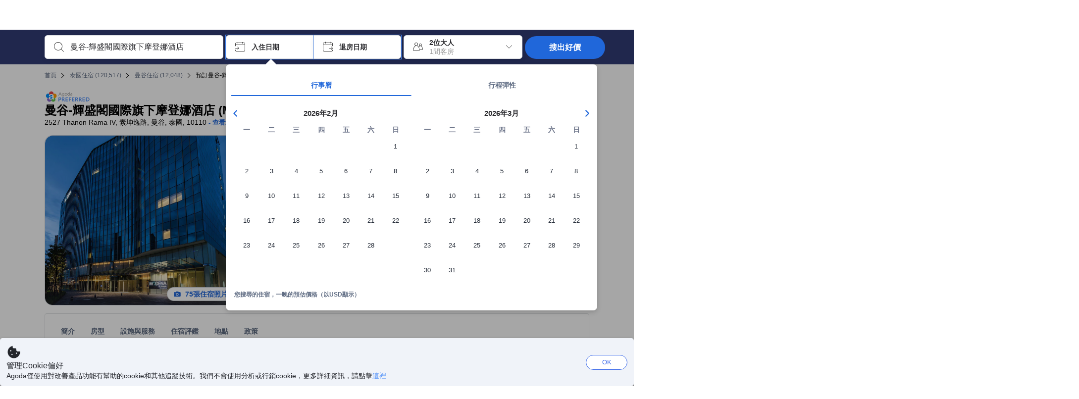

--- FILE ---
content_type: text/html; charset=utf-8
request_url: https://www.agoda.com/zh-tw/modena-by-fraser-bangkok/hotel/bangkok-th.html?cid=1815901
body_size: 83605
content:

<!DOCTYPE html>
<html lang="zh-Hant" kite-lang="zh-Hant" class="chrome no-js" dir="ltr">
<head>
    <meta charset="utf-8" />
        <meta name="viewport" content="width=device-width, initial-scale=1.0" />
    
        <meta name="referrer" content="origin-when-cross-origin" />
    
    <title></title>
    <link rel="icon" href="/favicon.ico" />

<script type="text/javascript" id="messagingClientLite">
!function(t,e){if("object"==typeof exports&&"object"==typeof module)module.exports=e();else if("function"==typeof define&&define.amd)define([],e);else{var n=e();for(var r in n)("object"==typeof exports?exports:t)[r]=n[r]}}("undefined"!=typeof self?self:this,(function(){return function(t){var e={};function n(r){if(e[r])return e[r].exports;var i=e[r]={i:r,l:!1,exports:{}};return t[r].call(i.exports,i,i.exports,n),i.l=!0,i.exports}return n.m=t,n.c=e,n.d=function(t,e,r){n.o(t,e)||Object.defineProperty(t,e,{enumerable:!0,get:r})},n.r=function(t){"undefined"!=typeof Symbol&&Symbol.toStringTag&&Object.defineProperty(t,Symbol.toStringTag,{value:"Module"}),Object.defineProperty(t,"__esModule",{value:!0})},n.t=function(t,e){if(1&e&&(t=n(t)),8&e)return t;if(4&e&&"object"==typeof t&&t&&t.__esModule)return t;var r=Object.create(null);if(n.r(r),Object.defineProperty(r,"default",{enumerable:!0,value:t}),2&e&&"string"!=typeof t)for(var i in t)n.d(r,i,function(e){return t[e]}.bind(null,i));return r},n.n=function(t){var e=t&&t.__esModule?function(){return t.default}:function(){return t};return n.d(e,"a",e),e},n.o=function(t,e){return Object.prototype.hasOwnProperty.call(t,e)},n.p="",n(n.s=232)}({0:function(t,e,n){"use strict";n.d(e,"c",(function(){return i})),n.d(e,"a",(function(){return o})),n.d(e,"b",(function(){return u})),n.d(e,"d",(function(){return s})),n.d(e,"g",(function(){return a})),n.d(e,"e",(function(){return c})),n.d(e,"f",(function(){return f}));var r=function(t,e){return(r=Object.setPrototypeOf||{__proto__:[]}instanceof Array&&function(t,e){t.__proto__=e}||function(t,e){for(var n in e)Object.prototype.hasOwnProperty.call(e,n)&&(t[n]=e[n])})(t,e)};function i(t,e){if("function"!=typeof e&&null!==e)throw new TypeError("Class extends value "+String(e)+" is not a constructor or null");function n(){this.constructor=t}r(t,e),t.prototype=null===e?Object.create(e):(n.prototype=e.prototype,new n)}var o=function(){return(o=Object.assign||function(t){for(var e,n=1,r=arguments.length;n<r;n++)for(var i in e=arguments[n])Object.prototype.hasOwnProperty.call(e,i)&&(t[i]=e[i]);return t}).apply(this,arguments)};function u(t,e,n,r){return new(n||(n=Promise))((function(i,o){function u(t){try{a(r.next(t))}catch(t){o(t)}}function s(t){try{a(r.throw(t))}catch(t){o(t)}}function a(t){var e;t.done?i(t.value):(e=t.value,e instanceof n?e:new n((function(t){t(e)}))).then(u,s)}a((r=r.apply(t,e||[])).next())}))}function s(t,e){var n,r,i,o,u={label:0,sent:function(){if(1&i[0])throw i[1];return i[1]},trys:[],ops:[]};return o={next:s(0),throw:s(1),return:s(2)},"function"==typeof Symbol&&(o[Symbol.iterator]=function(){return this}),o;function s(s){return function(a){return function(s){if(n)throw new TypeError("Generator is already executing.");for(;o&&(o=0,s[0]&&(u=0)),u;)try{if(n=1,r&&(i=2&s[0]?r.return:s[0]?r.throw||((i=r.return)&&i.call(r),0):r.next)&&!(i=i.call(r,s[1])).done)return i;switch(r=0,i&&(s=[2&s[0],i.value]),s[0]){case 0:case 1:i=s;break;case 4:return u.label++,{value:s[1],done:!1};case 5:u.label++,r=s[1],s=[0];continue;case 7:s=u.ops.pop(),u.trys.pop();continue;default:if(!(i=u.trys,(i=i.length>0&&i[i.length-1])||6!==s[0]&&2!==s[0])){u=0;continue}if(3===s[0]&&(!i||s[1]>i[0]&&s[1]<i[3])){u.label=s[1];break}if(6===s[0]&&u.label<i[1]){u.label=i[1],i=s;break}if(i&&u.label<i[2]){u.label=i[2],u.ops.push(s);break}i[2]&&u.ops.pop(),u.trys.pop();continue}s=e.call(t,u)}catch(t){s=[6,t],r=0}finally{n=i=0}if(5&s[0])throw s[1];return{value:s[0]?s[1]:void 0,done:!0}}([s,a])}}}Object.create;function a(t){var e="function"==typeof Symbol&&Symbol.iterator,n=e&&t[e],r=0;if(n)return n.call(t);if(t&&"number"==typeof t.length)return{next:function(){return t&&r>=t.length&&(t=void 0),{value:t&&t[r++],done:!t}}};throw new TypeError(e?"Object is not iterable.":"Symbol.iterator is not defined.")}function c(t,e){var n="function"==typeof Symbol&&t[Symbol.iterator];if(!n)return t;var r,i,o=n.call(t),u=[];try{for(;(void 0===e||e-- >0)&&!(r=o.next()).done;)u.push(r.value)}catch(t){i={error:t}}finally{try{r&&!r.done&&(n=o.return)&&n.call(o)}finally{if(i)throw i.error}}return u}function f(t,e,n){if(n||2===arguments.length)for(var r,i=0,o=e.length;i<o;i++)!r&&i in e||(r||(r=Array.prototype.slice.call(e,0,i)),r[i]=e[i]);return t.concat(r||Array.prototype.slice.call(e))}Object.create},1:function(t,e,n){"use strict";(function(t){n.d(e,"a",(function(){return r}));var r=function(){function e(){}return e.current=function(){var e="undefined"!=typeof window?window:"undefined"!=typeof self?self:void 0!==t?t:null;if(!e)throw new Error("Unsupported environment.");return e},e}()}).call(this,n(30))},13:function(t,e,n){"use strict";n.d(e,"a",(function(){return i})),n.d(e,"b",(function(){return r}));var r,i={measurement:0,default:1,log:2};!function(t){t[t.measurement=0]="measurement",t[t.generic=1]="generic",t[t.log=2]="log"}(r||(r={}))},17:function(t,e,n){"use strict";function r(t,e,n){for(var r=n.length,i=0;i<r;i++){var o=n[i];if(o)for(var u in o)o.hasOwnProperty(u)&&t(u,o[u])}}n.d(e,"a",(function(){return r}))},18:function(t,e,n){"use strict";n.d(e,"b",(function(){return i})),n.d(e,"a",(function(){return u}));var r=n(13);function i(t){var e=r.a[t];return e=void 0===e?r.a.default:e}var o={trace:0,debug:1,info:2,warn:3,error:4,fatal:5};function u(t,e){if("measurement"===t){var n=e.name;return delete e.name,n}if("log"===t){var r=o[e.level];return r="number"==typeof r?r:2,delete e.level,r.toString()}return t}},232:function(t,e,n){"use strict";n.r(e),n.d(e,"MessagingClient",(function(){return a}));var r=n(1),i=n(73),o=n(28),u=function(){function t(){this.buffer={items:[]},this.contextData={}}return t.prototype.send=function(e){var n=this.buffer.items,r=t.MaxBufferSize-n.length;r>0&&(e instanceof Array?(r<e.length&&(e=e.slice(0,r)),this.buffer.items=e.concat(n)):this.buffer.items.push(e))},t.prototype.dispose=function(t){this.buffer.items.length=0,t&&t()},t.prototype.environment=function(t){},t.prototype.context=function(t){var e=this.contextData;e.sessionId=t.sessionId||e.sessionId,e.userId=t.userId||e.userId},t.MaxBufferSize=15e3,t}(),s=n(36),a=function(){function t(t){this._test=t}return t.create=function(e){return t.instantiate(e)},t.instantiate=function(e){return(new t).instantiate(e)},t.environment=function(e){return new t(e)},t.prototype.instantiate=function(t){var e,n,r=o.a.get();if(r.environment=r.environment||t,r.test=r.test||this._test,r.messagingClient)return r.messagingClient;var a=new u,c=new s.a(a,new i.a,null!==(n=null===(e=r.environment)||void 0===e?void 0:e.apiKey)&&void 0!==n?n:"");return r.buffer=a.buffer,r.context=a.contextData,r.messagingClient=c,c},t}();r.a.current().MessagingClient=a,a.instantiate()},28:function(t,e,n){"use strict";n.d(e,"a",(function(){return o}));var r=n(1),i="MessagingClient-LiteData",o=function(){function t(){}return t.get=function(){var t=r.a.current();return t[i]||(t[i]={})},t.clear=function(){delete r.a.current()[i]},t}()},30:function(t,e){var n;n=function(){return this}();try{n=n||new Function("return this")()}catch(t){"object"==typeof window&&(n=window)}t.exports=n},35:function(t,e,n){"use strict";n.d(e,"a",(function(){return r}));var r=function(){function t(){}return t.current=function(){return window&&window.__MCJS_EXTENSION_DATA__||{}},t}()},36:function(t,e,n){"use strict";n.d(e,"a",(function(){return y}));var r=n(0),i=function(t){function e(){var n=t.call(this,"Bridge not exist")||this;return Object.setPrototypeOf(n,e.prototype),n}return Object(r.c)(e,t),e}(Error),o=function(t){function e(n){var r=t.call(this,"Unsupported bridge version: ".concat(n))||this;return Object.setPrototypeOf(r,e.prototype),r}return Object(r.c)(e,t),e}(Error),u=function(t){function e(){var n=t.call(this,"Operation Timeout error")||this;return Object.setPrototypeOf(n,e.prototype),n}return Object(r.c)(e,t),e}(Error),s=function(t){function e(n){var r,i,o=this;return(o=t.call(this,(null===(r=n.error)||void 0===r?void 0:r.message)||"Unknown error")||this).code=(null===(i=n.error)||void 0===i?void 0:i.code)||"UNKNOWN",Object.setPrototypeOf(o,e.prototype),o}return Object(r.c)(e,t),e}(Error);function a(t,e){return Object(r.b)(this,void 0,void 0,(function(){var n,i,o;return Object(r.d)(this,(function(r){switch(r.label){case 0:if((n=e.signal).aborted)throw new Error("Operation canceled");i=new AbortController,n.addEventListener("abort",(function(){}),{once:!0,signal:i.signal}),r.label=1;case 1:return r.trys.push([1,,3,4]),[4,t()];case 2:if(o=r.sent(),n.aborted)throw new Error("Operation canceled");return[3,4];case 3:return i.abort(),[7];case 4:return[2,o]}}))}))}function c(t,e){return Object(r.b)(this,void 0,void 0,(function(){function n(){return Object(r.b)(this,void 0,void 0,(function(){return Object(r.d)(this,(function(e){switch(e.label){case 0:return e.trys.push([0,,2,3]),[4,a(t,{signal:o.signal})];case 1:return[2,e.sent()];case 2:return i.abort(),[7];case 3:return[2]}}))}))}var i,o,s,c=this;return Object(r.d)(this,(function(t){switch(t.label){case 0:return i=new AbortController,o=new AbortController,s=function(){return Object(r.b)(c,void 0,void 0,(function(){return Object(r.d)(this,(function(t){return[2,new Promise((function(t,n){var r=setTimeout((function(){i.signal.aborted?t(void 0):(o.abort(),n(new u)),clearTimeout(r)}),e.timeout)}))]}))}))},[4,Promise.race([s(),n()])];case 1:return[2,t.sent()]}}))}))}function f(t){return Object(r.b)(this,void 0,void 0,(function(){return Object(r.d)(this,(function(e){return[2,new Promise((function(e,n){setTimeout((function(){try{var r=t();e(r)}catch(t){n(t)}}),0)}))]}))}))}var l,d=function(){function t(t){this.bridge=t}return t.prototype.postMessage=function(t){return Object(r.b)(this,void 0,void 0,(function(){var e,n,i=this;return Object(r.d)(this,(function(o){switch(o.label){case 0:return[4,c((function(){return Object(r.b)(i,void 0,void 0,(function(){var e=this;return Object(r.d)(this,(function(n){return[2,f((function(){return e.bridge.postMessage(JSON.stringify(t))}))]}))}))}),{timeout:5e3})];case 1:if(e=o.sent(),"error"===(n=JSON.parse(e)).status)throw new s(n);return[2,n]}}))}))},t}(),b=function(){function t(t){this.bridge=t}return t.prototype.postMessage=function(t){return Object(r.b)(this,void 0,void 0,(function(){var e,n=this;return Object(r.d)(this,(function(i){switch(i.label){case 0:return[4,c((function(){return Object(r.b)(n,void 0,void 0,(function(){return Object(r.d)(this,(function(e){return[2,this.bridge.nativePromise("mcjsBridge","postMessage",t)]}))}))}),{timeout:5e3})];case 1:if("error"===(e=i.sent()).status)throw new s(e);return[2,e]}}))}))},t}(),v=function(){function t(t){this.bridge=t}return t.prototype.postMessage=function(t){return Object(r.b)(this,void 0,void 0,(function(){var e,n=this;return Object(r.d)(this,(function(r){switch(r.label){case 0:return[4,c((function(){return n.bridge.postMessage(t)}),{timeout:5e3})];case 1:if("error"===(e=r.sent()).status)throw new s(e);return[2,e]}}))}))},t}();function p(t){var e,n,i,u,a,p,h,m,g,y;return Object(r.b)(this,void 0,void 0,(function(){var w,O,j,_,x,S,M=this;return Object(r.d)(this,(function(E){switch(E.label){case 0:return l?[2,l]:(null===(e=null==t?void 0:t.Capacitor)||void 0===e?void 0:e.isNativePlatform())&&(null===(n=null==t?void 0:t.Capacitor)||void 0===n?void 0:n.isPluginAvailable("mcjsBridge"))?(w=t.Capacitor,[4,c((function(){return w.nativePromise("mcjsBridge","postMessage",{type:"get-bridge-version"})}),{timeout:5e3})]):[3,2];case 1:if("success"!==(S=E.sent()).status)throw new s(S);switch(null===(i=S.data)||void 0===i?void 0:i.version){case 1:return[2,l=new b(t.Capacitor)];default:throw new o(null===(u=S.data)||void 0===u?void 0:u.version)}return[3,7];case 2:return(null===(p=null===(a=null==t?void 0:t.webkit)||void 0===a?void 0:a.messageHandlers)||void 0===p?void 0:p.mcjsBridge)?(O=t.webkit.messageHandlers.mcjsBridge,[4,c((function(){return O.postMessage({type:"get-bridge-version"})}),{timeout:5e3})]):[3,4];case 3:if("success"!==(S=E.sent()).status)throw new s(S);switch(null===(h=S.data)||void 0===h?void 0:h.version){case 1:return[2,l=new v(t.webkit.messageHandlers.mcjsBridge)];default:throw new o(null===(m=S.data)||void 0===m?void 0:m.version)}return[3,7];case 4:return(null==t?void 0:t.mcjsBridge)?(j=t.mcjsBridge,_=function(){return j.postMessage(JSON.stringify({type:"get-bridge-version"}))},[4,c((function(){return Object(r.b)(M,void 0,void 0,(function(){return Object(r.d)(this,(function(t){return[2,f((function(){return _()}))]}))}))}),{timeout:5e3})]):[3,6];case 5:if(x=E.sent(),"success"!==(S=JSON.parse(x)).status)throw new s(S);switch(null===(g=S.data)||void 0===g?void 0:g.version){case 1:return[2,l=new d(t.mcjsBridge)];default:throw new o(null===(y=S.data)||void 0===y?void 0:y.version)}return[3,7];case 6:return[2,void 0];case 7:return[2]}}))}))}var h=n(35),m=n(44),g=n(18),y=function(){function t(t,e,n){this.sender=t,this._time=e,this._apiKey=n,window.addEventListener("message",this.onMessageReceivedFromMimir.bind(this))}return t.prototype.onMessageReceivedFromMimir=function(t){var e,n;if("analytics-extension"===(null===(e=null==t?void 0:t.data)||void 0===e?void 0:e.id))switch(null===(n=t.data)||void 0===n?void 0:n.name){case"enable-debug-mode":this.debug(!0);break;case"disable-debug-mode":this.debug(!1)}},t.prototype.create=function(t,e,n){var r=Number(null==n?void 0:n.timestamp);("number"!=typeof r||isNaN(r)||r<1e5)&&(r=this._time.now());var i={_meta:{timestamp:r,type:t}};return e&&Object(m.a)(i,e),i},t.prototype.send=function(t,e){var n,i;return Object(r.b)(this,void 0,void 0,(function(){var o;return Object(r.d)(this,(function(r){switch(r.label){case 0:if(!t||!t._meta)throw new Error("Message or message type is undefined");t=JSON.parse(JSON.stringify(t)),null!==(n=(i=t._meta).timestamp)&&void 0!==n||(i.timestamp=this._time.now()),t._meta.tabId=h.a.current().tabId,r.label=1;case 1:return r.trys.push([1,3,,4]),[4,this.bridgeToNative(t)];case 2:return r.sent(),[3,4];case 3:return o=r.sent(),this.addBridgeFallbackReason(t,o),this.sender.send(t,e),[3,4];case 4:return[2]}}))}))},t.prototype.bridgeToNative=function(t){return Object(r.b)(this,void 0,void 0,(function(){var e,n,o,u;return Object(r.d)(this,(function(s){switch(s.label){case 0:return[4,p(window)];case 1:if(!(e=s.sent()))throw new i;return delete(n=Object(r.a)({},t))._meta,o=Object(g.a)(t._meta.type,t),u=Object(g.b)(t._meta.type),[4,e.postMessage({type:"send-message",data:{timestamp:t._meta.timestamp||0,messageName:o,partitionKey:"",messageType:u,payload:JSON.stringify(n),apiKey:this._apiKey}})];case 2:return s.sent(),[2]}}))}))},t.prototype.addBridgeFallbackReason=function(t,e){e instanceof i?t._meta.webview_bridge_fallback_reason="BRIDGE_NOT_EXIST":e instanceof o?t._meta.webview_bridge_fallback_reason="UNSUPPORTED_BRIDGE_VERSION":e instanceof u?t._meta.webview_bridge_fallback_reason="BRIDGE_TIMEOUT_ERROR":e instanceof s?t._meta.webview_bridge_fallback_reason=e.code:e instanceof Error?t._meta.webview_bridge_fallback_reason=e.message:t._meta.webview_bridge_fallback_reason="UNKNOWN_ERROR"},t.prototype.debug=function(t,e){this.sender.environment({debug:t,logs:e})},t.prototype.context=function(t){this.sender.context(t)},t}()},44:function(t,e,n){"use strict";n.d(e,"a",(function(){return i}));var r=n(17);function i(t){for(var e=[],n=1;n<arguments.length;n++)e[n-1]=arguments[n];return t||(t={}),Object(r.a)((function(e,n){void 0===t[e]&&(t[e]=n)}),t,e),t}},73:function(t,e,n){"use strict";n.d(e,"a",(function(){return r}));var r=function(){function t(){}return t.prototype.now=function(){return+new Date},t}()}})}));
</script><script type="text/javascript">
const messagingClient = MessagingClient.instantiate();

function loadErrorHandler(err) {
    const src = err.path[0].src;
    const href = err.path[0].href;
    var message = ["could not load", src ? src : href].join(" ");
    try {
        const log = messagingClient.create('log', { logLevel: 'error', message: message, applicationName: 'cronos', loggerName: 'Fe.Cronos.Logger' });
        messagingClient.send(log);
    }
    catch (exception) {
    }
}
</script>    
    <link rel='preload' href='https://cdn6.agoda.net/cdn-accom-web/js/assets/browser-bundle/1473-3d7595f608fd.js' as='script'><link rel='preload' href='https://cdn6.agoda.net/cdn-accom-web/js/assets/browser-bundle/5621-60d7264e5167.js' as='script'><link rel='preload' href='https://cdn6.agoda.net/cdn-accom-web/js/assets/browser-bundle/property-f36ed6ed7296.js' as='script'>

    

    <link rel='preconnect' href='https://cdn10.agoda.net' crossorigin>
    <link rel='preconnect' href='//pix10.agoda.net' crossorigin>
    <link rel='preconnect' href='https://secure.agoda.com' >




<style type="text/css">body{overflow-y:scroll}.NavBar--sticky.NavBar--hide{display:none}.container-agoda{padding:0;margin:16px auto}@media screen and (min-width:1100px){.container-agoda{width:1100px;padding:0;margin:0 auto}}@media(max-width:1024px){.container-agoda{width:940px;padding:0;margin:0 auto}}.MosaicReloaded__PlaceHolder{display:flex;flex-direction:row-reverse}.Searchbox--horizontal{display:flex;justify-content:center}.SearchBoxContainer--package>.Searchbox--horizontal{display:block}.Searchbox__wrapper{display:inline-flex}.SearchBoxContainer--compact .Searchbox__wrapper{margin:0}.Searchbox__wrapper .IconBox.IconBox--autocomplete{margin-right:5px;min-width:auto}.Searchbox__wrapper .IconBox.IconBox--checkIn{min-width:177px}.Searchbox__wrapper .IconBox.IconBox--checkOut{min-width:177px}.Searchbox__wrapper .IconBox.IconBox--occupancy{min-width:240px}.Searchbox__searchButton{min-width:130px}.Breadcrumb-placeholder{height:40px;font-size:12px}.BreadCrumb-hotel_item{display:inline-block}.breadcrumbRegionName__h1{font-size:12px;font-weight:400}.Breadcrumb-PlaceHolder{border-bottom:1px solid #eee}.MosaicReloaded__PlaceHolder .NorthstarSideContent{max-width:324px;width:100%}html[dir=ltr] .MosaicReloaded__PlaceHolder .NorthstarSideContent{width:25%;padding-left:16px}html[dir=rtl] .MosaicReloaded__PlaceHolder .NorthstarSideContent{width:25%;padding-right:16px}.MosaicReloaded__PlaceHolder .NorthstarMainContent{width:75%;display:flex;flex-direction:column}html[dir=ltr] .MosaicReloaded__PlaceHolder .NorthstarMainContent{float:right}html[dir=rtl] .MosaicReloaded__PlaceHolder .NorthstarMainContent{float:left}.MosaicReloaded__PlaceHolder .NorthstarCard{border-radius:4px}.MosaicReloaded__PlaceHolder .MosaicReloaded{height:350px;width:100%;position:relative;margin-bottom:10px;display:flex;flex-direction:row}.MosaicReloaded__PlaceHolder .MosaicReloaded__SqOne{height:100%;width:50%;position:relative}html[dir=ltr] .MosaicReloaded__PlaceHolder .MosaicReloaded__SqOne{border-top-left-radius:4px;border-bottom-left-radius:4px}html[dir=rtl] .MosaicReloaded__PlaceHolder .MosaicReloaded__SqOne{border-top-right-radius:4px;border-bottom-right-radius:4px}.MosaicReloaded__SqRight-Container{display:flex;flex-direction:column;height:350px;width:50%}html[dir=ltr] .MosaicReloaded__SqRight-Container{margin-left:2px}html[dir=rtl] .MosaicReloaded__SqRight-Container{margin-right:2px}.MosaicReloaded__PlaceHolder .MosaicReloaded__SqTwo{height:226px;width:100%}html[dir=ltr] .MosaicReloaded__PlaceHolder .MosaicReloaded__SqTwo{border-top-right-radius:4px}html[dir=rtl] .MosaicReloaded__PlaceHolder .MosaicReloaded__SqTwo{border-top-left-radius:4px}.MosaicReloaded__SqSmall-Container{display:flex;flex-direction:row;justify-content:space-between;width:100%;margin-top:2px}.MosaicReloaded__PlaceHolder .MosaicReloaded__SqThree{height:130px;width:49.5%}html[dir=ltr] .MosaicReloaded__PlaceHolder .MosaicReloaded__SqThree{right:168px}html[dir=rtl] .MosaicReloaded__PlaceHolder .MosaicReloaded__SqThree{left:168px}.MosaicReloaded__PlaceHolder .MosaicReloaded__SqFour{height:130px;width:49.5%}html[dir=ltr] .MosaicReloaded__PlaceHolder .MosaicReloaded__SqFour{border-bottom-right-radius:4px}html[dir=rtl] .MosaicReloaded__PlaceHolder .MosaicReloaded__SqFour{border-bottom-left-radius:4px}.MosaicReloaded__PlaceHolder .MosaicReloaded__SqOne,.MosaicReloaded__PlaceHolder .MosaicReloaded__SqTwo,.MosaicReloaded__PlaceHolder .MosaicReloaded__SqThree,.MosaicReloaded__PlaceHolder .MosaicReloaded__SqFour,.MosaicReloaded__PlaceHolder .ReviewPlate,.MosaicReloaded__PlaceHolder .HeaderPlate,.MosaicReloaded__PlaceHolder .ReviewsCombo,.MosaicReloaded__PlaceHolder .ReviewsSnippet{-webkit-animation:mosaic-loading 2.2s cubic-bezier(.85,.15,.15,.85) infinite;-moz-animation:mosaic-loading 2.2s cubic-bezier(.85,.15,.15,.85) infinite;-o-animation:mosaic-loading 2.2s cubic-bezier(.85,.15,.15,.85) infinite;animation:mosaic-loading 2.2s cubic-bezier(.85,.15,.15,.85) infinite;border:none;background-color:#f6f6f6}.MosaicReloaded__PlaceHolder .MosaicReloaded__SqTwo{-webkit-animation-delay:.6s;-moz-animation-delay:.6s;-o-animation-delay:.6s;animation-delay:.6s}.MosaicReloaded__PlaceHolder .MosaicReloaded__SqThree{-webkit-animation-delay:1.2s;-moz-animation-delay:1.2s;-o-animation-delay:1.2s;animation-delay:1.2s}.MosaicReloaded__PlaceHolder .MosaicReloaded__SqFour{-webkit-animation-delay:.4s;-moz-animation-delay:.4s;-o-animation-delay:.4s;animation-delay:.4s}.MosaicReloaded__PlaceHolder .Miscellaneous__Container{display:table;margin-top:16px;width:100%}.MosaicReloaded__PlaceHolder .NorthstarSideContent{width:324px}html[dir=ltr] .MosaicReloaded__PlaceHolder .NorthstarSideContent{float:right;padding-left:16px}html[dir=rtl] .MosaicReloaded__PlaceHolder .NorthstarSideContent{float:left;padding-right:16px}#PropertyPlaceholder.MosaicReloaded__PlaceHolder .NorthstarMainContent{width:776px}.MosaicReloaded__PlaceHolder .ReviewPlate{height:779px;-webkit-animation-delay:1.2s;-moz-animation-delay:1.2s;-o-animation-delay:1.2s;animation-delay:1.2s}.MosaicReloaded__PlaceHolder .HeaderPlate{height:115px;-webkit-animation-delay:1.2s;-moz-animation-delay:1.2s;-o-animation-delay:1.2s;animation-delay:1.2s}.MosaicReloaded__PlaceHolder .ReviewsCombo{margin-top:10px;height:195px;-webkit-animation-delay:.2s;-moz-animation-delay:.2s;-o-animation-delay:.2s;animation-delay:.2s}.MosaicReloaded__PlaceHolder .ReviewsSnippet{margin-top:10px;height:90px;-webkit-animation-delay:1.72s;-moz-animation-delay:1.72s;-o-animation-delay:1.72s;animation-delay:1.72s}@media(max-width:1024px){.Searchbox__wrapper .IconBox.IconBox--autocomplete{min-width:260px}.Searchbox__wrapper .IconBox.IconBox--occupancy{min-width:190px}}@-webkit-keyframes mosaic-loading{0%{background-color:#f6f6f6}50%{background-color:#eee}100%{background-color:#f6f6f6}}@-moz-keyframes mosaic-loading{0%{background-color:#f6f6f6}50%{background-color:#eee}100%{background-color:#f6f6f6}}@-o-keyframes mosaic-loading{0%{background-color:#f6f6f6;}50%{background-color:#eee;}100%{background-color:#f6f6f6;}}@keyframes mosaic-loading{0%{background-color:#f6f6f6}50%{background-color:#eee}100%{background-color:#f6f6f6}}</style>

    
<script>
    try {
    !function(e,t){if("object"==typeof exports&&"object"==typeof module)module.exports=t();else if("function"==typeof define&&define.amd)define([],t);else{var n=t();for(var r in n)("object"==typeof exports?exports:e)[r]=n[r]}}(window,(function(){return function(e){var t={};function n(r){if(t[r])return t[r].exports;var i=t[r]={i:r,l:!1,exports:{}};return e[r].call(i.exports,i,i.exports,n),i.l=!0,i.exports}return n.m=e,n.c=t,n.d=function(e,t,r){n.o(e,t)||Object.defineProperty(e,t,{enumerable:!0,get:r})},n.r=function(e){"undefined"!=typeof Symbol&&Symbol.toStringTag&&Object.defineProperty(e,Symbol.toStringTag,{value:"Module"}),Object.defineProperty(e,"__esModule",{value:!0})},n.t=function(e,t){if(1&t&&(e=n(e)),8&t)return e;if(4&t&&"object"==typeof e&&e&&e.__esModule)return e;var r=Object.create(null);if(n.r(r),Object.defineProperty(r,"default",{enumerable:!0,value:e}),2&t&&"string"!=typeof e)for(var i in e)n.d(r,i,function(t){return e[t]}.bind(null,i));return r},n.n=function(e){var t=e&&e.__esModule?function(){return e.default}:function(){return e};return n.d(t,"a",t),t},n.o=function(e,t){return Object.prototype.hasOwnProperty.call(e,t)},n.p="",n(n.s=35)}({35:function(e,t,n){"use strict";Object.defineProperty(t,"__esModule",{value:!0}),n(36)},36:function(e,t){var n,r,i,o,u,f,c,a,l,p,s,d;u={passive:!0,capture:!0},f=new Date,c=function(){o=[],r=-1,n=null,s(addEventListener)},a=function(e,t){n||(n=t,r=e,i=new Date,s(removeEventListener),l())},l=function(){if(r>=0&&r<i-f){var e={entryType:"first-input",name:n.type,target:n.target,cancelable:n.cancelable,startTime:n.timeStamp,processingStart:n.timeStamp+r};o.forEach((function(t){t(e)})),o =[]}},p =function(e){if(e.cancelable){var t=(e.timeStamp>
        1e12?new Date:performance.now())-e.timeStamp;"pointerdown"==e.type?function(e,t){var n=function(){a(e,t),i()},r=function(){i()},i=function(){removeEventListener("pointerup",n,u),removeEventListener("pointercancel",r,u)};addEventListener("pointerup",n,u),addEventListener("pointercancel",r,u)}(t,e):a(t,e)}},s=function(e){["mousedown","keydown","touchstart","pointerdown"].forEach((function(t){return e(t,p,u)}))},d="hidden"===document.visibilityState?0:1/0,addEventListener("visibilitychange",(function e(t){"hidden"===document.visibilityState&&(d=t.timeStamp,removeEventListener("visibilitychange",e,!0))}),!0),c(),self.webVitals={firstInputPolyfill:function(e){o.push(e),l()},resetFirstInputPolyfill:c,get firstHiddenTime(){return d}}}})}));
    } catch(e) {
        window.webVitalsPolyfillDebugInfo = e;
    }
    window.performanceClientContext = {"isEnabled":true,"clientProfile":{"Device":1,"Os":2,"Client":1,"SubClient":0}} ?? {};
</script>



            <script type="text/javascript" id="EdgeRedirect">
                try {
                    if (/MSIE \d|Trident.*rv:/.test(navigator.userAgent)) {
                        function getCookie(cname) {
                            var name = cname + "=";
                            var decodedCookie = decodeURIComponent(document.cookie);
                            var ca = decodedCookie.split(';');
                            for (var i = 0; i < ca.length; i++) {
                                var c = ca[i];
                                while (c.charAt(0) == ' ') {
                                    c = c.substring(1);
                                }
                                if (c.indexOf(name) == 0) {
                                    return c.substring(name.length, c.length);
                                }
                            }
                            return "";
                        }

                        function updateQueryStringParameter(uri, key, value) {
                            var re = new RegExp("([?&])" + key + "=.*?(&|$)", "i");
                            var separator = uri.indexOf('?') !== -1 ? "&" : "?";
                            if (uri.match(re)) {
                                return uri.replace(re, '$1' + key + "=" + value + '$2');
                            }
                            else {
                                return uri + separator + key + "=" + value;
                            }
                        }

                        var tracker = getCookie("agoda.user.03").split("&")[0].replace("UserId=", "");
                        window.location = 'microsoft-edge:' + updateQueryStringParameter(window.location.href, "follow_redirect", tracker);
                        // fall back url if cannot go to Edge browser
                        setTimeout(function () {
                            window.location = 'https://go.microsoft.com/fwlink/?linkid=2135547';
                        }, 1);
                    }
                } catch (e) {
                    // do nothing
                }
            </script>
        <script type="text/javascript" id="IEPromisePolyfill">
    !function (e, n) { "object" == typeof exports && "undefined" != typeof module ? n() : "function" == typeof define && define.amd ? define(n) : n() }(0, function () { "use strict"; function e() { } function n(e) { if (!(this instanceof n)) throw new TypeError("Promises must be constructed via new"); if ("function" != typeof e) throw new TypeError("not a function"); this._state = 0, this._handled = !1, this._value = undefined, this._deferreds = [], f(e, this) } function t(e, t) { for (; 3 === e._state;)e = e._value; 0 !== e._state ? (e._handled = !0, n._immediateFn(function () { var n = 1 === e._state ? t.onFulfilled : t.onRejected; if (null !== n) { var i; try { i = n(e._value) } catch (f) { return void r(t.promise, f) } o(t.promise, i) } else (1 === e._state ? o : r)(t.promise, e._value) })) : e._deferreds.push(t) } function o(e, t) { try { if (t === e) throw new TypeError("A promise cannot be resolved with itself."); if (t && ("object" == typeof t || "function" == typeof t)) { var o = t.then; if (t instanceof n) return e._state = 3, e._value = t, void i(e); if ("function" == typeof o) return void f(function (e, n) { return function () { e.apply(n, arguments) } }(o, t), e) } e._state = 1, e._value = t, i(e) } catch (u) { r(e, u) } } function r(e, n) { e._state = 2, e._value = n, i(e) } function i(e) { 2 === e._state && 0 === e._deferreds.length && n._immediateFn(function () { e._handled || n._unhandledRejectionFn(e._value) }); for (var o = 0, r = e._deferreds.length; r > o; o++)t(e, e._deferreds[o]); e._deferreds = null } function f(e, n) { var t = !1; try { e(function (e) { t || (t = !0, o(n, e)) }, function (e) { t || (t = !0, r(n, e)) }) } catch (i) { if (t) return; t = !0, r(n, i) } } var u = function (e) { var n = this.constructor; return this.then(function (t) { return n.resolve(e()).then(function () { return t }) }, function (t) { return n.resolve(e()).then(function () { return n.reject(t) }) }) }, c = setTimeout; n.prototype["catch"] = function (e) { return this.then(null, e) }, n.prototype.then = function (n, o) { var r = new this.constructor(e); return t(this, new function (e, n, t) { this.onFulfilled = "function" == typeof e ? e : null, this.onRejected = "function" == typeof n ? n : null, this.promise = t }(n, o, r)), r }, n.prototype["finally"] = u, n.all = function (e) { return new n(function (n, t) { function o(e, f) { try { if (f && ("object" == typeof f || "function" == typeof f)) { var u = f.then; if ("function" == typeof u) return void u.call(f, function (n) { o(e, n) }, t) } r[e] = f, 0 == --i && n(r) } catch (c) { t(c) } } if (!e || "undefined" == typeof e.length) throw new TypeError("Promise.all accepts an array"); var r = Array.prototype.slice.call(e); if (0 === r.length) return n([]); for (var i = r.length, f = 0; r.length > f; f++)o(f, r[f]) }) }, n.resolve = function (e) { return e && "object" == typeof e && e.constructor === n ? e : new n(function (n) { n(e) }) }, n.reject = function (e) { return new n(function (n, t) { t(e) }) }, n.race = function (e) { return new n(function (n, t) { for (var o = 0, r = e.length; r > o; o++)e[o].then(n, t) }) }, n._immediateFn = "function" == typeof setImmediate && function (e) { setImmediate(e) } || function (e) { c(e, 0) }, n._unhandledRejectionFn = function (e) { void 0 !== console && console && console.warn("Possible Unhandled Promise Rejection:", e) }; var l = function () { if ("undefined" != typeof self) return self; if ("undefined" != typeof window) return window; if ("undefined" != typeof global) return global; throw Error("unable to locate global object") }(); l.Promise ? l.Promise.prototype["finally"] || (l.Promise.prototype["finally"] = u) : l.Promise = n });
</script>

    <text>
        <script>propertyPageParamsPromise=Promise.resolve()</script>
    </text>

    <text>
        <script>window.propertyPageParams={cronosDetails:null,droneDesignSystemContext:{experiment:{isMigratingNotificationToAccessibleColor:!0,deprecateInaccessibleColor:!0,isToggleButtonAccessibilityColorFix:!0,isToggleButtonA11yContrastFix:!0,iconsMigrationToV3:!0,isGetDroneContextFromWindow:!0,radioCheckboxA11yContrastFix:!0,searchFieldMinHeight:!0,incorrectInertAttrOnCarouselWhenResizing:!1,isMigratingChipToAccessibleColor:!0,isMigratingBadgeToAccessibleColor:!0,carouselMigrationToV3:!1,rurubuAccessibleColor:!1,japanicanAccessibleColor:!1,inputV2A11yBorderContrastFix:!1,migrateDeprecatedColorTokenUsage:!0,dropdownTriggerV2ComboboxRole:!0,migrateColorPairAccessibleTokenUsage:!1,accessibleInactiveBorder:!1,iconAssetsMigrationToV3:!0,migrateInputV2ToV3UI:!1,notificationTitleTagFix:!1,cxpRGA11yFix:!1,dividerHeightStretch:!0,useBackgroundColorTransitionOverlayAnimation:!0,overlayComponentFix:!1,datePickerInteractiveStateContrastFix:!0,searchFieldAccessibleTextColorFix:!1,accessibleRadialLoader:!1,bottomSheetMediumSizeUpdate:!1,accordionTriggerContrastFix:!0,formControlSizeChange:!1,chipInteractiveStateContrastFix:!1,tooltipMaxWidthFix:!1,fixNotificationFocus:!1,buttonInteractiveStateContrastFix:!0,modalActionButtonIconFix:!1,accessibleTargetSizeBadge:!1,datePickerLabelImprovement:!1,tabItemA11yFix:!0,breadcrumbSemanticFix:!0,paginationSemanticFix:!0,indicatorBarStateTokenBackgroundFix:!1,buttonBaseInheritTextColorFix:!1,gridSizeFallback:!0,alwaysMountTooltip:!0},locale:"zh-tw",direction:"ltr",platform:"web",cdnBaseUrl:"https://cdn10.agoda.net"}};window.droneDesignSystemContext={experiment:{isMigratingNotificationToAccessibleColor:!0,deprecateInaccessibleColor:!0,isToggleButtonAccessibilityColorFix:!0,isToggleButtonA11yContrastFix:!0,iconsMigrationToV3:!0,isGetDroneContextFromWindow:!0,radioCheckboxA11yContrastFix:!0,searchFieldMinHeight:!0,incorrectInertAttrOnCarouselWhenResizing:!1,isMigratingChipToAccessibleColor:!0,isMigratingBadgeToAccessibleColor:!0,carouselMigrationToV3:!1,rurubuAccessibleColor:!1,japanicanAccessibleColor:!1,inputV2A11yBorderContrastFix:!1,migrateDeprecatedColorTokenUsage:!0,dropdownTriggerV2ComboboxRole:!0,migrateColorPairAccessibleTokenUsage:!1,accessibleInactiveBorder:!1,iconAssetsMigrationToV3:!0,migrateInputV2ToV3UI:!1,notificationTitleTagFix:!1,cxpRGA11yFix:!1,dividerHeightStretch:!0,useBackgroundColorTransitionOverlayAnimation:!0,overlayComponentFix:!1,datePickerInteractiveStateContrastFix:!0,searchFieldAccessibleTextColorFix:!1,accessibleRadialLoader:!1,bottomSheetMediumSizeUpdate:!1,accordionTriggerContrastFix:!0,formControlSizeChange:!1,chipInteractiveStateContrastFix:!1,tooltipMaxWidthFix:!1,fixNotificationFocus:!1,buttonInteractiveStateContrastFix:!0,modalActionButtonIconFix:!1,accessibleTargetSizeBadge:!1,datePickerLabelImprovement:!1,tabItemA11yFix:!0,breadcrumbSemanticFix:!0,paginationSemanticFix:!0,indicatorBarStateTokenBackgroundFix:!1,buttonBaseInheritTextColorFix:!1,gridSizeFallback:!0,alwaysMountTooltip:!0},locale:"zh-tw",direction:"ltr",platform:"web",cdnBaseUrl:"https://cdn10.agoda.net"}</script>
    </text>

    <div id="seo-data"></div>

        <script>window.shouldOptimizeLCP=!0</script>

</head>

<body class="NewHotel desktop AVENGERS-3602 BWHF-4821 ltr themed theme-agoda">
    <div id="mockDataEnabled" value="False"></div>
    <div id="login-react-popup"></div>
    <div id="login-react-root"></div>
    <div id="pointsmax-panel-react-root" data-hotel-id="" data-signin-landing=""></div>

    <input id="backwardRequestVerificationToken"
           name="backwardRequestVerificationToken"
           type="hidden"
           value="KhH3zE1o3P3ZEwCsXxZ07A55PoVexu4De4kF/M2C7bs=:YKoNvrYQYi4pi2BdfVFDnWdvqsk=" />

<input id="requestVerificationToken"
       name="requestVerificationToken"
       type="hidden"
       value="CfDJ8Dkuqwv-0VhLoFfD8dw7lYy8lpoEDQHXbi32J85yurNOeIXb3Og8W2PTw3hBfBTS5FWzL3u1_B-Vc6H6G3JujGVVFvHJlphTyDVdWnAZWyPPa707kTIsT9hJ3mhnLxjSkQ7Lzeo8YqDZgEkz1sF8eI4" />


    <style>
        .backgroundSpace {
            position: absolute;
            top: 0;
            left: 0;
            overflow: hidden;
            width: 100%;
            height: 100%;
            z-index: -1;
        }

        .backgroundContainer {
            width: 90vw;
            height: 90vh;
        }
    </style>
    <div class="backgroundSpace" data-lcp="false">
                                                                                                                                                                                                                                                                                                                                                           
        <div class="backgroundContainer"></div>
                                                                                                                                                                                                                                                                                                                                                           
    </div>

<script>
    (function () {
        var method;
        var noop = function () { };
        var methods = [
            'assert', 'clear', 'count', 'debug', 'dir', 'dirxml', 'error',
            'exception', 'group', 'groupCollapsed', 'groupEnd', 'info', 'log',
            'markTimeline', 'profile', 'profileEnd', 'table', 'time', 'timeEnd',
            'timeline', 'timelineEnd', 'timeStamp', 'trace', 'warn'
        ];
        var length = methods.length;
        var console = (window.console = window.console || {});

        while (length--) {
            method = methods[length];
            if (!console[method]) {
                console[method] = noop;
            }
        }

    }());
    window.loginParamsUrl = '/api/zh-tw/Login/Params';
    window.feMsgConfig = {"Environment":"production","Cluster":"as","DC":"as","PageTypeId":7,"Disable":true};
    window.ssoUrl = null;
    window.ssoLogoutUrl = null;

    var whitelabel = { theme: 'theme-agoda' };
    var agoda = agoda || {};
    agoda.isCronos = true;
    agoda.userDevice = {
        mobileDeviceType: 'NOTMOBILE',
        devicePlatformId: 1,
        deviceType: 'desktop'
    };
    agoda.featureList = {"RegulationShowExclusivePriceSetting":{},"ShowGoogleLogin":{}};
    agoda.isBrazeEnabled = true;
    agoda.login = { isReact: true };
    agoda.BrazeSettings = {"IsEnabled":false,"IsEnabledLogin":false,"IsWhiteLabelEnabled":false,"IsAllowOrigin":false,"IsNonLoginEnabled":false,"AllowPages":[],"ExcludeAids":[]};
</script>



<script>
    window.agoda = window.agoda || {};
    window.agoda.bVariantsConfig = {"expids":["PMARKETING-3307","WLPLAUNCH-1674","JTBFP-615","CARTPACK-49","LT-1702","PFE-12250","BWHF-4821","BWHF-5118","UNISAVE-374","LT-1537","AVENGERS-2987","PFE-12545","AVENGERS-2890","PFE-12556","JTBUAT-313","BWHF-5582","PATH-132","WLPLAUNCH-1674","ICBE-192","CLICK-176-UCS","CARTPACK-49","AVENGERS-2987","ACT-5422","JTBUAT-313","AVENGERS-2890","ADSREQ-1614","ADSFNDN-594","PKGWEB-494","SKYC-11670","HERMES-4219","WLPLAUNCH-1674","BWHF-3505","JTBFP-615","CLICK-176-UCS","CARTPACK-49","LT-1680","LT-1482-RED","PFE-12138","INSTANT-ACCRUAL","PFE-12250","CONTENTAPP-1489","CONTENTAPP-1871","CONTENTAPP-2048","BWHF-5118","UNISAVE-374","AVENGERS-2987","PFE-12545","LT-1702","AVENGERS-2890","PFE-12556","JTBUAT-313","FLEX-2231","WLPLAUNCH-1674","AVENGERS-2987"],"unseenExpids":{"login-4217":false},"endpoint":"/api/cronos/layout/unseenexperiments/send","expiry":0}
</script>

<script>
    var agoda = window.agoda || {};
    agoda.pageConfig =  {"correlationId":"af6d8012-68f4-4d2e-b989-490ef14e6995","analyticsSessionId":"-7437793256739874301","pageTypeId":7,"realLanguageId":20,"languageId":20,"origin":"US","stateCode":"OH","cid":1815901,"tag":"","userId":"127907ac-de2e-4fd9-8a0d-64b23cecb407","whitelabelid":1,"loginLvl":0,"storefrontId":3,"currencyId":7,"currencyCode":"USD","htmlLanguage":"zh-tw","cultureInfoName":"zh-tw","machineName":"as-pc-3f-acm-web-user-68777668d6-z9hcs","trafficGroupId":2,"sessionId":"vbaecbkflmmlqtf1crirwfk4","trafficSubGroupId":110,"aid":127900,"useFullPageLogin":true,"cttp":2,"isRealUser":true,"mode":"production","utm_medium":"","utm_source":"","utm_campaign":"","utm_content":"","utm_term":"","browserFamily":"Chrome","cdnDomain":"agoda.net"};
    agoda.userDevice =  {"devicePlatformId":1,"deviceType":"desktop","mobileDeviceType":"NOTMOBILE"};
    agoda.userAgentInfo =  {"isPrerender":false};
    agoda.rumpagetype = 'NewHotel';
    window.webgateApiUrl = 'https://www.agoda.com';
    window.gatewayApiUrl = '//www.agoda.com/api/gw';
</script>
<script>
    var agoda = agoda || {};
    agoda.features = {"agodaHomes":{},"flights":{},"pointsMax":{},"accommodation":{},"agodaCash":{},"cashBack":{},"comparePrices":{},"reviews":{"isOverheardHomeEnabled":true,"propertyRatingScale":10,"propertyDefaultProvider":-1,"isSubmissionEnabled":true,"isStarRatingPopupEnabled":true},"agodaVip":{},"currency":{"isCurrencySwitchRequired":true,"priceDisplay":true},"language":{"isLanguageSwitchRequired":true,"defaultLanguage":"en-us"},"footerAncillaryLinks":{},"trendingDataContents":{},"branding":{"brands":["agoda","priceline","kayak","rental-cars","booking-com","open-table"],"brandsWithText":[]},"userManageBooking":{"isHotelEnabled":true,"isFlightEnabled":true},"userMessaging":{},"userProfile":{"isSocialEnabled":true,"isPaymentEnabled":true,"isEmailSubscriptionEnabled":true},"favorites":{},"facebookLogin":{},"stacklaWidget":{},"hygienePlusBanner":{},"featuredLuxuryHotel":{},"bestPriceGuarantee":{},"accountProviders":{"mobileNumber":true},"manageMyBookings":{"showContactProperty":true,"showQuickAnswers":true,"showAirportTransfer":true,"showExternalBookingId":false},"chinaMarket":{},"login":{"showBenefits":true,"resetPasswordRedirect":false},"signUp":{},"tealium":{"account":"agoda"},"privateSale":{},"googleMaps":{"parameters":{"channel":"agoda","client":"gme-booking","key":"AIzaSyC8COgFCyVzK5lDTEqp__tEGkTqRPnIjkM"}},"groundTransport":{},"flightHotelPackages":{"backgroundUrl":"https://cdn6.agoda.net/images/PACKAGES-251/default/pkg_headbg_modifysearch@2x.jpg","mobileSearchHeaderBackground":null},"multiHotelPackages":{},"connectedTrip":{},"myBookingsButton":{"buttonBehavior":"link"},"occupancyOptions":{"showOccupancyOptions":true,"solo":true,"couple":true,"family":true,"group":true,"business":true},"themedDomestic":{},"flightCrossSellHotel":{},"coupons":{"pageVersion":1},"activities":{},"navigationProductMenu":{"accommodations":{"isEnabled":true,"isMultiProductPanelEnabled":false},"flights":{"isEnabled":true,"isMultiProductPanelEnabled":false},"packages":{"isEnabled":true,"isMultiProductPanelEnabled":false},"deals":{"isEnabled":true,"isMultiProductPanelEnabled":false},"homes":{"isEnabled":true,"isMultiProductPanelEnabled":false},"airportsTransfer":{"isEnabled":true,"isMultiProductPanelEnabled":false},"carRentals":{"isEnabled":true,"isMultiProductPanelEnabled":false},"thingsToDo":{"isEnabled":false,"isMultiProductPanelEnabled":false},"cruises":{"isEnabled":false,"isMultiProductPanelEnabled":false},"tourTravel":{"isEnabled":false,"isMultiProductPanelEnabled":false},"activities":{"isEnabled":true,"isMultiProductPanelEnabled":true}},"redirectToApp":{},"shoppingCart":{},"logo":{"locales":{"default":{"name":"agoda-color-default","url":"images/kite-js/logo/agoda/color-default.svg"}},"width":89,"height":37},"agodaPreferred":{},"bookOnRequest":{},"shoppingCartIconStyle":{"size":"xl2"},"taxAndFeeLabelInCart":{"withPassenger":false},"showTimeLimitedOffers":{},"directPartners":{"bzbciti":{"partnerNameCms":304930,"logoImageUrl":"https://cdn6.agoda.net/images/external_loyalty/partners/Buzzbees/logo-citi.svg","loginRedirectUrl":"/partner/bzbciti/login","cms":{"partnerannouncementprelogintext":301576,"loginredirectconfirmationmodalcancelbuttonlabel":252233,"tncinitialtext":143881,"redemptionboxredeembuttonactivelabel":134503,"redemptionpricebannerdisplaytext":277306,"loginpanelbodytext":301575,"loginpanelheadertext":301574,"redeempointsamountexceedsbookingamounterrortext":142639,"maxpointsapplylabel":301581,"loginredirectconfirmationmodalbodytext":301578,"redemptionboxtitle":134501,"loginredirectconfirmationmodalheadertext":301577,"rewardsbalancetext":257840,"programdisplayeconomicstext":252241,"redemptionboxredeembuttoninactivelabel":134502,"loginpanelloginbuttonlabel":134499,"pricebreakdownredemptionlineitemlabel":301583,"partnerannouncementpostlogintext":301582,"bookingamountislessthanminimumbookingamounterrortext":142640,"redemptionboxrewardfiatequivalentlabel":258529,"programdisplaybalancelabel":252234,"loginredirectconfirmationmodalprimarybuttonlabel":292420,"redeempointsamountexceedsavailableamounterrortext":150023,"pricebreakdownredemptionlineitemtext":258908,"tnclattertext":143882,"redeempointsamountlessthanminredeempointerrortext":143476},"showLoginRedirectConfirmationModal":true,"programDisplayEconomicsPtcMultiplier":1,"maxPointsEnabled":true,"programs":[{"key":"bzbciti","logoUrl":"https://cdn6.agoda.net/images/external_loyalty/partners/Buzzbees/logo-citi.svg","cms":{"pricebreakdownredemptionlineitemlabel":301583,"pricebreakdownredemptionlineitembookingdetailpointsunit":301579,"pricebreakdownredemptionlineitembookingdetaillabel":301583,"displaybalanceunit":301579,"redemptionboxtitle":134501,"pricebreakdownredemptionlineitempointsunit":301579,"displaybalanceeconomicunit":301580},"sortOrder":1}]},"bzbnpl":{"partnerNameCms":316159,"logoImageUrl":"https://cdn6.agoda.net/images/external_loyalty/partners/Buzzbees/logo_nestle2.svg","loginRedirectUrl":"/partner/bzbnpl/login","cms":{"loginredirectconfirmationmodalcancelbuttonlabel":252233,"programdisplayeconomicstext":252241,"redemptionboxredeembuttoninactivelabel":134502,"tncinitialtext":143881,"loginpanelloginbuttonlabel":134499,"redemptionboxredeembuttonactivelabel":134503,"redemptionpricebannerdisplaytext":277306,"loginpanelbodytext":311216,"loginpanelheadertext":311215,"redeempointsamountexceedsbookingamounterrortext":142639,"maxpointsapplylabel":301581,"loginredirectconfirmationmodalbodytext":301578,"pricebreakdownredemptionlineitemlabel":301583,"bookingamountislessthanminimumbookingamounterrortext":142640,"redemptionboxtitle":134501,"redemptionboxrewardfiatequivalentlabel":258529,"programdisplaybalancelabel":252234,"loginredirectconfirmationmodalprimarybuttonlabel":292420,"redeempointsamountexceedsavailableamounterrortext":150023,"pricebreakdownredemptionlineitemtext":258908,"tnclattertext":143882,"loginredirectconfirmationmodalheadertext":301577,"rewardsbalancetext":257840,"redeempointsamountlessthanminredeempointerrortext":143476},"showLoginRedirectConfirmationModal":true,"programDisplayEconomicsPtcMultiplier":1,"maxPointsEnabled":true,"programs":[{"key":"nestle","logoUrl":"https://cdn6.agoda.net/images/external_loyalty/partners/Buzzbees/logo_nestle2.svg","cms":{"pricebreakdownredemptionlineitemlabel":301583,"pricebreakdownredemptionlineitembookingdetailpointsunit":311217,"pricebreakdownredemptionlineitembookingdetaillabel":301583,"displaybalanceunit":301579,"redemptionboxtitle":134501,"pricebreakdownredemptionlineitempointsunit":311217,"displaybalanceeconomicunit":301580},"sortOrder":1}]},"bzbmpm":{"partnerNameCms":321454,"logoImageUrl":"https://cdn6.agoda.net/images/external_loyalty/partners/Buzzbees/logo_mall2.svg","loginRedirectUrl":"/partner/bzbmpm/login","cms":{"partnerannouncementprelogintext":336215,"loginredirectconfirmationmodalcancelbuttonlabel":252233,"tncinitialtext":143881,"redemptionboxredeembuttonactivelabel":134503,"redemptionpricebannerdisplaytext":277306,"loginpanelbodytext":322238,"loginpanelheadertext":322237,"redeempointsamountexceedsbookingamounterrortext":142639,"maxpointsapplylabel":301581,"loginredirectconfirmationmodalbodytext":301578,"redemptionboxtitle":134501,"loginredirectconfirmationmodalheadertext":301577,"rewardsbalancetext":257840,"programdisplayeconomicstext":252241,"redemptionboxredeembuttoninactivelabel":134502,"loginpanelloginbuttonlabel":134499,"pricebreakdownredemptionlineitemlabel":322239,"partnerannouncementpostlogintext":336216,"bookingamountislessthanminimumbookingamounterrortext":142640,"redemptionboxrewardfiatequivalentlabel":258529,"programdisplaybalancelabel":252234,"loginredirectconfirmationmodalprimarybuttonlabel":292420,"redeempointsamountexceedsavailableamounterrortext":150023,"pricebreakdownredemptionlineitemtext":258908,"tnclattertext":143882,"redeempointsamountlessthanminredeempointerrortext":143476},"showLoginRedirectConfirmationModal":true,"programDisplayEconomicsPtcMultiplier":1,"maxPointsEnabled":true,"programs":[{"key":"mcard","logoUrl":"https://cdn6.agoda.net/images/external_loyalty/partners/Buzzbees/logo_mall2.svg","cms":{"pricebreakdownredemptionlineitemlabel":322239,"pricebreakdownredemptionlineitembookingdetailpointsunit":311217,"pricebreakdownredemptionlineitembookingdetaillabel":322239,"displaybalanceunit":301579,"redemptionboxtitle":134501,"pricebreakdownredemptionlineitempointsunit":311217,"displaybalanceeconomicunit":301580},"sortOrder":1}]},"dbshkuat":{"partnerNameCms":252229,"logoImageUrl":"https://cdn.agoda.net/images/mvc/default/ex.png","loginRedirectUrl":"/partner/dbshkuat/login","cms":{"partnerannouncementprelogintext":252236,"loginredirectconfirmationmodalcancelbuttonlabel":252233,"tncinitialtext":101,"redemptionboxredeembuttonactivelabel":134503,"redemptionpricebannerdisplaytext":277306,"loginpanelbodytext":263823,"tnclatterlinktext":103,"loginpanelheadertext":260560,"partnerannouncementpreloginlink":269661,"redeempointsamountexceedsbookingamounterrortext":142639,"maxpointsapplylabel":252235,"loginredirectconfirmationmodalbodytext":252231,"redemptionboxtitle":277835,"partnerannouncementpostloginlinklabel":269660,"loginredirectconfirmationmodalheadertext":252230,"rewardsbalancetext":257840,"programdisplayeconomicstext":252241,"redemptionboxredeembuttoninactivelabel":134502,"partnerannouncementpostloginlink":269661,"loginpanelloginbuttonlabel":269757,"pricebreakdownredemptionlineitemlabel":258530,"partnerannouncementpostlogintext":269829,"bookingamountislessthanminimumbookingamounterrortext":142640,"redemptionboxrewardfiatequivalentlabel":258529,"partnerannouncementpreloginlinklabel":269660,"programdisplaybalancelabel":252234,"loginredirectconfirmationmodalprimarybuttonlabel":252232,"redeempointsamountexceedsavailableamounterrortext":150023,"pricebreakdownredemptionlineitemtext":258908,"tnclattertext":102,"redeempointsamountlessthanminredeempointerrortext":143476},"showLoginRedirectConfirmationModal":true,"programDisplayEconomicsPtcMultiplier":1,"maxPointsEnabled":true,"programs":[{"key":"DBS","logoUrl":"https://cdn6.agoda.net/images/external_loyalty/partners/dbs/dbs_dbs-dollar.png","cms":{"pricebreakdownredemptionlineitemlabel":263825,"pricebreakdownredemptionlineitembookingdetailpointsunit":269759,"pricebreakdownredemptionlineitembookingdetaillabel":263825,"displaybalanceunit":258896,"redemptionboxtitle":277835,"displayname":258900,"pricebreakdownredemptionlineitempointsunit":269759,"displaybalanceeconomicunit":258904},"sortOrder":1},{"key":"COM","logoUrl":"https://cdn6.agoda.net/images/external_loyalty/partners/dbs/dbs_compass-dollar_2.png","cms":{"pricebreakdownredemptionlineitemlabel":263826,"pricebreakdownredemptionlineitembookingdetailpointsunit":269760,"pricebreakdownredemptionlineitembookingdetaillabel":263826,"displaybalanceunit":258897,"redemptionboxtitle":277835,"displayname":258901,"pricebreakdownredemptionlineitempointsunit":269760,"displaybalanceeconomicunit":258905},"sortOrder":1}]},"bzbdmt":{"partnerNameCms":321455,"logoImageUrl":"https://cdn6.agoda.net/images/external_loyalty/partners/Buzzbees/logo_donmueng2.svg","loginRedirectUrl":"/partner/bzbdmt/login","cms":{"loginredirectconfirmationmodalcancelbuttonlabel":252233,"programdisplayeconomicstext":252241,"redemptionboxredeembuttoninactivelabel":134502,"tncinitialtext":143881,"loginpanelloginbuttonlabel":134499,"redemptionboxredeembuttonactivelabel":134503,"redemptionpricebannerdisplaytext":277306,"loginpanelbodytext":322241,"loginpanelheadertext":322240,"redeempointsamountexceedsbookingamounterrortext":142639,"maxpointsapplylabel":301581,"loginredirectconfirmationmodalbodytext":301578,"pricebreakdownredemptionlineitemlabel":322242,"bookingamountislessthanminimumbookingamounterrortext":142640,"redemptionboxtitle":134501,"redemptionboxrewardfiatequivalentlabel":258529,"programdisplaybalancelabel":252234,"loginredirectconfirmationmodalprimarybuttonlabel":292420,"redeempointsamountexceedsavailableamounterrortext":150023,"pricebreakdownredemptionlineitemtext":258908,"tnclattertext":143882,"loginredirectconfirmationmodalheadertext":301577,"rewardsbalancetext":257840,"redeempointsamountlessthanminredeempointerrortext":143476},"showLoginRedirectConfirmationModal":true,"programDisplayEconomicsPtcMultiplier":1,"maxPointsEnabled":true,"programs":[{"key":"tollway","logoUrl":"https://cdn6.agoda.net/images/external_loyalty/partners/Buzzbees/logo_donmueng2.svg","cms":{"pricebreakdownredemptionlineitemlabel":322242,"pricebreakdownredemptionlineitembookingdetailpointsunit":311217,"pricebreakdownredemptionlineitembookingdetaillabel":322242,"displaybalanceunit":301579,"redemptionboxtitle":134501,"pricebreakdownredemptionlineitempointsunit":311217,"displaybalanceeconomicunit":301580},"sortOrder":1}]},"bzbspi":{"partnerNameCms":316161,"logoImageUrl":"https://cdn6.agoda.net/images/external_loyalty/partners/Buzzbees/logo-sPlusInsurance.svg","loginRedirectUrl":"/partner/bzbspi/login","cms":{"loginredirectconfirmationmodalcancelbuttonlabel":252233,"programdisplayeconomicstext":252241,"redemptionboxredeembuttoninactivelabel":134502,"tncinitialtext":143881,"loginpanelloginbuttonlabel":134499,"redemptionboxredeembuttonactivelabel":134503,"redemptionpricebannerdisplaytext":277306,"loginpanelbodytext":311216,"loginpanelheadertext":311215,"redeempointsamountexceedsbookingamounterrortext":142639,"maxpointsapplylabel":301581,"loginredirectconfirmationmodalbodytext":301578,"pricebreakdownredemptionlineitemlabel":301583,"bookingamountislessthanminimumbookingamounterrortext":142640,"redemptionboxtitle":134501,"redemptionboxrewardfiatequivalentlabel":258529,"programdisplaybalancelabel":252234,"loginredirectconfirmationmodalprimarybuttonlabel":292420,"redeempointsamountexceedsavailableamounterrortext":150023,"pricebreakdownredemptionlineitemtext":258908,"tnclattertext":143882,"loginredirectconfirmationmodalheadertext":301577,"rewardsbalancetext":257840,"redeempointsamountlessthanminredeempointerrortext":143476},"showLoginRedirectConfirmationModal":true,"programDisplayEconomicsPtcMultiplier":1,"maxPointsEnabled":true,"programs":[{"key":"splus","logoUrl":"https://cdn6.agoda.net/images/external_loyalty/partners/Buzzbees/logo-sPlusInsurance.svg","cms":{"pricebreakdownredemptionlineitemlabel":301583,"pricebreakdownredemptionlineitembookingdetailpointsunit":311217,"pricebreakdownredemptionlineitembookingdetaillabel":301583,"displaybalanceunit":301579,"redemptionboxtitle":134501,"pricebreakdownredemptionlineitempointsunit":311217,"displaybalanceeconomicunit":301580},"sortOrder":1}]},"dbssg":{"partnerNameCms":252229,"logoImageUrl":"https://cdn.agoda.net/images/mvc/default/ex.png","loginRedirectUrl":"/partner/dbssg/login","cms":{"partnerannouncementprelogintext":268954,"loginredirectconfirmationmodalcancelbuttonlabel":252233,"tncinitialtext":101,"redemptionboxredeembuttonactivelabel":134503,"redemptionpricebannerdisplaytext":277307,"loginpanelbodytext":263824,"tnclatterlinktext":103,"loginpanelheadertext":260561,"partnerannouncementpreloginlink":269661,"redeempointsamountexceedsbookingamounterrortext":142639,"maxpointsapplylabel":252235,"loginredirectconfirmationmodalbodytext":252231,"redemptionboxtitle":277836,"partnerannouncementpostloginlinklabel":269660,"loginredirectconfirmationmodalheadertext":252230,"rewardsbalancetext":257840,"programdisplayeconomicstext":252241,"redemptionboxredeembuttoninactivelabel":134502,"partnerannouncementpostloginlink":269661,"loginpanelloginbuttonlabel":269758,"pricebreakdownredemptionlineitemlabel":258530,"partnerannouncementpostlogintext":268955,"bookingamountislessthanminimumbookingamounterrortext":142640,"redemptionboxrewardfiatequivalentlabel":258529,"partnerannouncementpreloginlinklabel":269660,"programdisplaybalancelabel":252234,"loginredirectconfirmationmodalprimarybuttonlabel":252232,"redeempointsamountexceedsavailableamounterrortext":150023,"pricebreakdownredemptionlineitemtext":258908,"tnclattertext":102,"redeempointsamountlessthanminredeempointerrortext":143476},"showLoginRedirectConfirmationModal":true,"programDisplayEconomicsPtcMultiplier":1,"maxPointsEnabled":true,"programs":[{"key":"DPT","logoUrl":"https://cdn6.agoda.net/images/external_loyalty/partners/dbs/dbs_dbs-dollar2.svg","cms":{"pricebreakdownredemptionlineitemlabel":263827,"pricebreakdownredemptionlineitembookingdetailpointsunit":269761,"pricebreakdownredemptionlineitembookingdetaillabel":263827,"displaybalanceunit":258898,"redemptionboxtitle":277836,"displayname":258902,"pricebreakdownredemptionlineitempointsunit":269761,"displaybalanceeconomicunit":258906},"sortOrder":1},{"key":"DLY","logoUrl":"https://cdn6.agoda.net/images/external_loyalty/partners/dbs/dbs_posb.png","cms":{"pricebreakdownredemptionlineitemlabel":263828,"pricebreakdownredemptionlineitembookingdetailpointsunit":269762,"pricebreakdownredemptionlineitembookingdetaillabel":263828,"displaybalanceunit":258899,"redemptionboxtitle":277836,"displayname":258903,"pricebreakdownredemptionlineitempointsunit":269762,"displaybalanceeconomicunit":258907},"sortOrder":2}]},"bzbsgt":{"partnerNameCms":327562,"logoImageUrl":"https://cdn6.agoda.net/images/external_loyalty/partners/Buzzbees/logo_sygenta2.svg","loginRedirectUrl":"/partner/bzbsgt/login","cms":{"loginredirectconfirmationmodalcancelbuttonlabel":252233,"programdisplayeconomicstext":252241,"redemptionboxredeembuttoninactivelabel":134502,"tncinitialtext":143881,"loginpanelloginbuttonlabel":134499,"redemptionboxredeembuttonactivelabel":134503,"redemptionpricebannerdisplaytext":277306,"loginpanelbodytext":311216,"loginpanelheadertext":311215,"redeempointsamountexceedsbookingamounterrortext":142639,"maxpointsapplylabel":301581,"loginredirectconfirmationmodalbodytext":301578,"pricebreakdownredemptionlineitemlabel":301583,"bookingamountislessthanminimumbookingamounterrortext":142640,"redemptionboxtitle":134501,"redemptionboxrewardfiatequivalentlabel":258529,"programdisplaybalancelabel":252234,"loginredirectconfirmationmodalprimarybuttonlabel":292420,"redeempointsamountexceedsavailableamounterrortext":150023,"pricebreakdownredemptionlineitemtext":258908,"tnclattertext":143882,"loginredirectconfirmationmodalheadertext":301577,"rewardsbalancetext":257840,"redeempointsamountlessthanminredeempointerrortext":143476},"showLoginRedirectConfirmationModal":true,"programDisplayEconomicsPtcMultiplier":1,"maxPointsEnabled":true,"programs":[{"key":"syngenta","logoUrl":"https://cdn6.agoda.net/images/external_loyalty/partners/Buzzbees/logo_sygenta2.svg","cms":{"pricebreakdownredemptionlineitemlabel":301583,"pricebreakdownredemptionlineitembookingdetailpointsunit":311217,"pricebreakdownredemptionlineitembookingdetaillabel":301583,"displaybalanceunit":301579,"redemptionboxtitle":134501,"pricebreakdownredemptionlineitempointsunit":311217,"displaybalanceeconomicunit":301580},"sortOrder":1}]},"dbshk":{"partnerNameCms":252229,"logoImageUrl":"https://cdn.agoda.net/images/mvc/default/ex.png","loginRedirectUrl":"/partner/dbshk/login","cms":{"partnerannouncementprelogintext":252236,"loginredirectconfirmationmodalcancelbuttonlabel":252233,"tncinitialtext":101,"redemptionboxredeembuttonactivelabel":134503,"redemptionpricebannerdisplaytext":277306,"loginpanelbodytext":263823,"tnclatterlinktext":103,"loginpanelheadertext":260560,"partnerannouncementpreloginlink":269661,"redeempointsamountexceedsbookingamounterrortext":142639,"maxpointsapplylabel":252235,"loginredirectconfirmationmodalbodytext":252231,"redemptionboxtitle":277835,"partnerannouncementpostloginlinklabel":269660,"loginredirectconfirmationmodalheadertext":252230,"rewardsbalancetext":257840,"programdisplayeconomicstext":252241,"redemptionboxredeembuttoninactivelabel":134502,"partnerannouncementpostloginlink":269661,"loginpanelloginbuttonlabel":269757,"pricebreakdownredemptionlineitemlabel":258530,"partnerannouncementpostlogintext":269829,"bookingamountislessthanminimumbookingamounterrortext":142640,"redemptionboxrewardfiatequivalentlabel":258529,"partnerannouncementpreloginlinklabel":269660,"programdisplaybalancelabel":252234,"loginredirectconfirmationmodalprimarybuttonlabel":252232,"redeempointsamountexceedsavailableamounterrortext":150023,"pricebreakdownredemptionlineitemtext":258908,"tnclattertext":102,"redeempointsamountlessthanminredeempointerrortext":143476},"showLoginRedirectConfirmationModal":true,"programDisplayEconomicsPtcMultiplier":1,"maxPointsEnabled":true,"programs":[{"key":"DBS","logoUrl":"https://cdn6.agoda.net/images/external_loyalty/partners/dbs/dbs_dbs-dollar.png","cms":{"pricebreakdownredemptionlineitemlabel":263825,"pricebreakdownredemptionlineitembookingdetailpointsunit":269759,"pricebreakdownredemptionlineitembookingdetaillabel":263825,"displaybalanceunit":258896,"redemptionboxtitle":277835,"displayname":258900,"pricebreakdownredemptionlineitempointsunit":269759,"displaybalanceeconomicunit":258904},"sortOrder":1},{"key":"COM","logoUrl":"https://cdn6.agoda.net/images/external_loyalty/partners/dbs/dbs_compass-dollar_2.png","cms":{"pricebreakdownredemptionlineitemlabel":263826,"pricebreakdownredemptionlineitembookingdetailpointsunit":269760,"pricebreakdownredemptionlineitembookingdetaillabel":263826,"displaybalanceunit":258897,"redemptionboxtitle":277835,"displayname":258901,"pricebreakdownredemptionlineitempointsunit":269760,"displaybalanceeconomicunit":258905},"sortOrder":1}]},"ktc":{"partnerNameCms":133377,"logoImageUrl":"https://cdn2.agoda.net/images/external_loyalty/partners/ktc/logo-ktc.svg","loginRedirectUrl":"/partner/ktc/login","cms":{"partnerannouncementprelogintext":292416,"loginredirectconfirmationmodalcancelbuttonlabel":252233,"redemptionboxredeembuttoninactivelabel":134502,"tncinitialtext":143881,"loginpanelloginbuttonlabel":134499,"redemptionboxredeembuttonactivelabel":134503,"redemptionpricebannerdisplaytext":277306,"loginpanelbodytext":292415,"loginpanelheadertext":292414,"redeempointsamountexceedsbookingamounterrortext":142639,"maxpointsapplylabel":252235,"loginredirectconfirmationmodalbodytext":292418,"pricebreakdownredemptionlineitemlabel":140734,"partnerannouncementpostlogintext":134504,"bookingamountislessthanminimumbookingamounterrortext":142640,"redemptionboxtitle":134501,"programdisplaybalancelabel":252234,"loginredirectconfirmationmodalprimarybuttonlabel":292420,"redeempointsamountexceedsavailableamounterrortext":150023,"pricebreakdownredemptionlineitemtext":258908,"tnclattertext":143882,"loginredirectconfirmationmodalheadertext":292417,"rewardsbalancetext":257840,"redeempointsamountlessthanminredeempointerrortext":143476},"showLoginRedirectConfirmationModal":true,"programDisplayEconomicsPtcMultiplier":1,"maxPointsEnabled":true,"programs":[{"key":"ktc","logoUrl":"https://cdn2.agoda.net/images/external_loyalty/partners/ktc/logo-ktc.svg","cms":{"pricebreakdownredemptionlineitemlabel":292419,"pricebreakdownredemptionlineitembookingdetailpointsunit":143109,"pricebreakdownredemptionlineitembookingdetaillabel":292419,"displaybalanceunit":143109,"redemptionboxtitle":134501,"pricebreakdownredemptionlineitempointsunit":143109},"sortOrder":1}]},"bzbmjs":{"partnerNameCms":316160,"logoImageUrl":"https://cdn6.agoda.net/images/external_loyalty/partners/Buzzbees/logo_mead_johnson2.svg","loginRedirectUrl":"/partner/bzbmjs/login","cms":{"loginredirectconfirmationmodalcancelbuttonlabel":252233,"programdisplayeconomicstext":252241,"redemptionboxredeembuttoninactivelabel":134502,"tncinitialtext":143881,"loginpanelloginbuttonlabel":134499,"redemptionboxredeembuttonactivelabel":134503,"redemptionpricebannerdisplaytext":277306,"loginpanelbodytext":311216,"loginpanelheadertext":311215,"redeempointsamountexceedsbookingamounterrortext":142639,"maxpointsapplylabel":301581,"loginredirectconfirmationmodalbodytext":301578,"pricebreakdownredemptionlineitemlabel":301583,"bookingamountislessthanminimumbookingamounterrortext":142640,"redemptionboxtitle":134501,"redemptionboxrewardfiatequivalentlabel":258529,"programdisplaybalancelabel":252234,"loginredirectconfirmationmodalprimarybuttonlabel":292420,"redeempointsamountexceedsavailableamounterrortext":150023,"pricebreakdownredemptionlineitemtext":258908,"tnclattertext":143882,"loginredirectconfirmationmodalheadertext":301577,"rewardsbalancetext":257840,"redeempointsamountlessthanminredeempointerrortext":143476},"showLoginRedirectConfirmationModal":true,"programDisplayEconomicsPtcMultiplier":1,"maxPointsEnabled":true,"programs":[{"key":"mj","logoUrl":"https://cdn6.agoda.net/images/external_loyalty/partners/Buzzbees/logo_mead_johnson2.svg","cms":{"pricebreakdownredemptionlineitemlabel":301583,"pricebreakdownredemptionlineitembookingdetailpointsunit":311217,"pricebreakdownredemptionlineitembookingdetaillabel":301583,"displaybalanceunit":301579,"redemptionboxtitle":134501,"pricebreakdownredemptionlineitempointsunit":311217,"displaybalanceeconomicunit":301580},"sortOrder":1}]}},"enableESimClickOuts":{},"enableCarRentalsClickOuts":{},"transfers":{},"transportation":{},"headerSettingMenu":{}};
</script>

<script>
    var agoda = agoda || {};
    agoda.behaviors = {"values":null};
</script>

<script>
    var agoda = agoda || {};
    agoda.behaviorToFeatureMapping = {"values":null};
</script>

<script>
    var rtag = {"countryId":0,"countryOrigin":"US","stateOrigin":"","cityId":0,"cityName":null,"cityOrigin":null,"tealiumCityName":null,"tealiumCountryName":null,"checkInDateStr":null,"checkOutDateStr":null,"cid":1815901,"tag":"","sid":0,"pageTypeId":7,"languageId":20,"languageCode":"zh-tw","isDev":false,"isQA":false,"isLive":true,"isRealUser":true,"userVipLevel":-1,"adult":0,"children":0,"deviceType":"d","attributionViewModel":{"hasSessionFirstClick":true,"sessionFirstClickAttributionCID":"1733380","sessionFirstClickAttributionTag":"","sessionFirstClickAttributionModelID":"19","sessionFirstClickAttributionClickDate":null,"sessionFirstClickAttributionAdditionalData":"{\u0022IsPaid\u0022:False}","hasCookieLastClick":true,"cookieLastClickAttributionCID":"1733380","cookieLastClickAttributionTag":"","cookieLastClickAttributionModelID":"20","cookieLastClickAttributionClickDate":null,"cookieLastClickAttributionAdditionalData":"{\u0022IsPaid\u0022:False}"},"bltId":0,"currencyCode":"USD","tax":0.0,"totalPriceTaxExc":0.0,"totalPriceTaxInc":0.0,"trafficGroup":0,"trafficSubGroup":0,"affiliateSiteOrigin":null,"affiliateSitePlacement":null,"isNewSession":null,"isMspa":false,"tealiumUrl":null,"defaultTealiumUrl":"//tags.tiqcdn.com/utag/agoda/main2018/prod/utag.js","tealiumProfile":"main2018","isTealiumEnableForWhiteLabel":true,"isCCPAEnabled":true,"isGpcActive":false,"tealiumWhitelabelLanguageId":0,"tealiumAccount":"agoda","productId":0,"productType":null,"isTealiumSupportPageEnabled":false,"stopTealium":true,"tealiumExperiments":{"MKTBB-5389-M":"Z","MKTBB-5389-D":"Z"},"whiteLabelId":1,"supplierHotelId":0,"userEmailSHA":null,"isUserConsentedAll":false};
    
    function setCookie(cname, cvalue) {
      var date = new Date();
      date.setTime(date.getTime() + 86400000);
      var expires = "expires=" + date.toUTCString();
      document.cookie = cname + "=" + cvalue + ";" + expires + "; path=/; domain=.agoda.com;";
    }

var tealiumUrl = "//tags.tiqcdn.com/utag/agoda/main2018/prod/utag.js";
    var isCCPAEnable = true;
    var appSettingsPreferences = JSON.parse(localStorage?.getItem("AppSettings.preferences"));
    var isTealiumAllowed = !isCCPAEnable || appSettingsPreferences == null || appSettingsPreferences.ccpa_status === "opt-in";
    var isTealiumAllowedByGPC = !false;
    var isTealiumGpcExperiment = true;
    if (isTealiumGpcExperiment)
    {

                shouldTealiumEnable = isTealiumAllowedByGPC && isTealiumAllowed;
                }
    else
    {

                shouldTealiumEnable = isTealiumAllowed;
                    
    }


            setCookie("tealiumEnable", false, 1);
        
    if(shouldTealiumEnable && false){

    }
</script>


    <script type="text/javascript">
        var _ga = _ga || {};
        _ga.source = "VISION THAI";
        _ga.medium = "SME - Travel Agents";
        _ga.source_url = "";
        _ga.medium_url = "";
        _ga.campaign_url = "";
        _ga.content_url = "";
        _ga.term_url = "";
    </script>

<script>
    agoda.reactHeader = {};
    agoda.reactHeader.menuViewModel = {};
    agoda.reactHeader.experiments = {
        isCmaEnabled: true,
        useFeaturesOnHomePage: true,
        useFeaturesChinaMarket: false,
    };
    agoda.reactHeader.culture = 'zh-tw';
    agoda.reactHeader.menuViewModel = {"languageMenuViewModel":{"cms":{"suggestedLanguagesText":"語言快捷選項","allLanguagesText":"所有語言","languageHeaderText":"語言"},"languageFlag":"tw","languageTranslation":"繁體中文 (台灣)"},"userMenuViewModel":null,"cms":{"signInText":"A咖登入","signUpText":"我是新朋友","signInSignUpText":"登入 | 註冊","signOutText":"登出","loginHeader":"我要登入","saveMoreWithAgodaVipText":"讓AgodaVIP {0}幫你省","signInAndCollectBookingsVipText":"登入會員並累積訂單，就能取得VIP資格，以獲得更多折扣和獨家優惠！","joinAgodaVipText":"加入AgodaVIP","specialDealsText":"享優惠！","settingsHeader":"設定","myBookingsText":"旅程","listYourPlaceText":"刊登家中空房","listingYourPlaceTitleText":"在Agoda刊登家中空房","listingYourPlaceDetailText":"出租家中空房賺外快","listingYourPlaceLinkText":"今天就刊登家中空房","listingYourPlaceTooltipText":" 過去24小內有{0}人正在尋找你所在當地的住宿。現在就刊登家中空房賺取外快！","listingYourPlaceTooltipDismissText":"請不要再顯示這個訊息。","myBookingsPopUpIntentHeader":"您是在12月15號當天還是之前下訂的呢？","myBookingsPopUpWarningContent":"\u003cp\u003e如需確認預約詳情、請向JAPANiCAN客服中心詢問。\u003ca href=\u0022https://www.japanican.com/zh-tw/content/faq/?#6-1\u0022 target=\u0022_blank\u0022\u003e \u003e查看更多\u003c/a\u003e\u003c/p\u003e","myBookingsPopUpHeader":"您是在12月16號當天還是之後下訂的呢？","myBookingsPopUpText":"請至您的信箱收取訂單確認信。點擊信件中的連結，即可輕鬆進入您的訂單。","myBookingsPopUpButtonDividerText":"或","myBoookigsPopUpCloseButtonLabel":"關閉","signInPopupHeaderText":null,"signInPopupContentText":null,"signInPopupWithEmailText":null,"termsOfUseAndPrivacySentence":"點擊登錄即代表我同意Agoda的{0}和{1}。","termsOfUse":"服務條款","privacyPolicy":"隱私權政策","helpCenterText":"小幫手","ModalCloseIconLabel":"關閉","myOutboundBookings":"海外旅行","myInboundBookings":"国内旅行","menuAriaLabel":"主選單","moreMenuAriaLabel":"更多選單","cartSrOnlyTextSingleItem":"1個項目已加入購物車","cartSrOnlyTextMultipleItems":"{0}個項目已加入購物車 ","cartIconAriaLabel":"購物車","selectYourLanguage":"選擇語言","selectPriceAndCurrency":"選擇價格與貨幣"},"links":{"agodaHostnameWithLocale":"//www.agoda.com/zh-tw","myAgodaHostNameWithLocale":"//my.agoda.com/zh-tw","customerSupportLink":"/zh-tw/info/agoda_faq.html","contactLink":"/zh-tw/info/contact.html","openSearchLink":"/zh-tw/opensearch.xml","forgetPasswordUrl":"/zh-tw/account/signin.html?option=reset-password","signupUrl":"/zh-tw/account/signin.html?option=signup","myProfileLink":"/zh-tw/account/profile.html","manageBookingsUrl":"/zh-tw/account/bookings.html","inboxUrl":"/zh-tw/account/inbox.html","myReviewsUrl":"/zh-tw/account/reviews.html","myBookingPage":"/zh-tw/account/bookings.html","myFlightsBookingPage":"/zh-tw/flights/account/bookings","myCreditCardPage":"/zh-tw/account/ccof.html","giftCardUrl":"/zh-tw/account/giftcards.html","giftCardMigrationUrl":"//www.agoda.com/zh-tw/mybookings.html?migration=2","cashbackLink":"/zh-tw/account/cashback","referAFriendUrl":"/zh-tw/account/refer-a-friend.html","aboutusAgodaLink":"/zh-tw/info/about-agoda.html","aboutusAgodaChinaLicense":"","aboutusAgodaInNewsLink":"/zh-tw/info/agoda-news.html","aboutusAgodaPrivacyLink":"/zh-tw/info/privacy.html","aboutusAgodaTermOfUseLink":"/zh-tw/info/termsofuse.html","aboutusManageCookieSettingLink":"/zh-tw/privacy-settings","aboutusTravelBlogLink":"//travelblog.agoda.com","aboutusMediaRoomLink":"//mediaroom.agoda.com","aboutusPressLink":"/ press","aboutusWorldLink":"//www.agoda.com/zh-tw/world.html","aboutusFlightsWorldLink":"//www.agoda.com/zh-tw/flights/world.html","aboutusBlogLink":"/zh-tw/blog","forYouPropertyPartnersLink":"////ycs.agoda.com/zh-tw","forYouPartnerSolutionsLink":"//connect.agoda.com/","forYouPartnerHubLink":"//partnerhub.agoda.com/","advertiseHubLink":"//partnerhub.agoda.com/advertising-solutions/","forYouAffiliatePartnersLink":"////partners.agoda.com/zh-tw/index.html","forYouConnectivityPartnersLink":"//developer.agoda.com/","forYouCareersLink":"//careersatagoda.com","forYouHelpLink":"//www.agoda.com/zh-tw/info/agoda-faq.html","forYouPriusLink":"//www.agoda.com/zh-tw/pointsmax.html","copyRightVeriSignLink":"//verisign.com/","mobileAppDownloadLink":"http://agoda.onelink.me/1640755593?pid=direct\u0026c=hotel_page_menu\u0026af_dp=agoda%3A%2F%2Fhome\u0026site_id=1716632\u0026af_siteid=1716632\u0026af_sub1=mobile_web","mobileAppsAppleLink":"//app.appsflyer.com/id440676901?pid=direct\u0026c=hotel_page_footer\u0026af_siteid=1716632\u0026site_id=1716632\u0026af_sub1=desktop","mobileAppsAndroidLink":"//app.appsflyer.com/com.agoda.mobile.consumer?pid=direct\u0026c=hotel_page_footer\u0026af_siteid=1716632\u0026site_id=1716632\u0026af_sub1=desktop","mobileAppsWindowsPhoneLink":"//www.windowsphone.com/en-us/store/app/agoda/2ddd154d-1b1a-4e50-bf12-481f0c2109a8","favoriteLink":"/zh-tw/favorite.html","listYourPlaceLink":"/homes//zh-tw?cid=1828703","listYourPlaceBtnLink":"/homes//zh-tw?cid=1828701","listYourPlaceOldLink":"/homes//zh-tw?cid=1828702","agodaVipUrl":"/zh-tw/account/vip.html","faqsLink":"/zh-tw/info/contact.html","siteMaintenanceLink":"/zh-tw/content/maintenance","aboutusTermOfUseLink":"/zh-tw/content/terms-of-use/","aboutusPrivacyLink":"/zh-tw/content/privacy-policy/","japanicanCorporateLink":"//www.jtbcorp.jp/en/","japanicanFacebookLink":"//facebook.com/japanican.japan","japanicanWeiboLink":"//www.weibo.com/japanican","japanicanTwitterLink":"//twitter.com/jtbjapanican","japanicanYoutubeLink":"//youtube.com/user/JTBJAPANiCAN","travelAgencyClausesLink":"/content/yakkan","jyokenLink":"/zh-tw/content/jyoken/","jyokenKaigaiLink":"/zh-tw/content/jyoken_kaigai/","travelRequirementsLink":"/content/jyoken","rurubuCorporateLink":"//www.jtbcorp.jp/jp/","rurubuNewsReleaseLink":"//www.jtbcorp.jp/jp/press_release/index.asp?cmd=\u0026page=\u0026method_check=2\u0026keyword=%82%E9%82%E9%82%D4%83g%83%89%83x%83%8B\u0026company_kanji=\u0026=%83j%83%85%81%5B%83X%83%8A%83%8A%81%5B%83X%82%F0%8C%9F%8D%F5%82%B7%82%E9","rurubuRegisterYourPropertyLink":"//info.rurubu.travel/n_question/entry/mailform.asp","rurubuInstagramLink":"//www.instagram.com/rurubu.travel_live/","rurubuFacebookLink":"//facebook.com/rurubu.travel/","rurubuTwitterLink":"//twitter.com/RurubuTravel","rurubuRecruitmentInformationLink":"//rurubu.travel/content/affiliate/","ccpaLink":"/zh-tw/ccpa.html","remainingPointsLink":null,"tMobilePrivacyPolicy":"//www.t-mobile.com/privacy-center/our-practices/privacy-policy","tMobilePrivacyCenter":"//www.t-mobile.com/privacy-center","agodaNewAboutUs":"/zh-tw/about-agoda","citiUsOldBookings":"//travel.thankyou.com/SH/Handlers/ReceptionDesk.ashx?clientharbor=e2c3a536e6814b3e80b68e7d5a65c14d\u0026page=landingpage\u0026landingpage=mytrips","citiUsCardSelect":"/zh-tw/member/accounts","euDigitalServiceActLink":"/zh-tw/info/eu-digital-services-act.html","agodaContentGuidelineAndReportingLink":"/zh-tw/info/eu-digital-services-act.html#CM","agodaModernSlaveryStatement":"//www.bookingholdings.com/modern-slavery-statement/","outboundMmb":"/zh-tw/account/signin.html?returnurl=/account/bookings.html?products=hotels"},"currencyMenuViewModel":{"cms":{"priceViewText":"房價顯示方式","perNightBasePriceText":"每晚未稅價","perNightWithTaxesAndFeesText":"每晚含稅價","suggestedCurrenciesText":"建議幣別","topCurrenciesText":"常用幣別","allCurrenciesText":"所有幣別","currencyIconTooltipText":"您可以在此調整價格設定","totalStayPriceText":"住宿總金額","currencyRegulatoryDisclaimer":"價格按您所選的幣別顯示。實際付款幣別可能因您的付款方式而有所不同，並可能產生手續費。","priceDisplay":"價格顯示 ({0})","selectYourCurrency":"選擇您的幣別"},"finalPriceView":1,"currency":{"id":7,"code":"USD","text":"美元","isTopCurrency":false,"isSuggested":false,"noDecimal":2,"display":"USD"}},"wysiwyp":{"page":"property-desktop","currentPriceView":1},"applyGiftcardMenuText":"","downloadWechatApp":null,"followWechat":null,"cegInfo":null,"isApplyGiftcard":false,"isJoinVip":false,"displayOutboundMmbLink":false};
	agoda.reactHeader.logoAndLinksMenu = {
  "homeUrl": "/zh-tw/?cid=1815901",
  "agodaLogo": "https://cdn6.agoda.net/images/MVC/default/agoda-logo-v2.png",
  "agodaSecondaryLogoPath": "https://pix6.agoda.net/images/MVC/default/logo-{}.svg",
  "isThemed": false,
  "logoText": "Agoda",
  "primaryLogoAriaLabel": "Site primary logo",
  "secondaryLogoAriaLabel": "Site secondary logo",
  "links": [
    {
      "productType": 11,
      "navigationProduct": 4,
      "link": "/zh-tw/packages?cid=1815901",
      "target": "_blank",
      "dataSelenium": "header-packages",
      "dataElementName": "header-flight-hotel-packages-links",
      "selected": false,
      "linkItems": {
        "text": "機票+住宿",
        "icon": ""
      },
      "className": "",
      "showTag": true,
      "tagText": "省更多！",
      "linkId": null,
      "tagType": 1,
      "dropdownLinks": [],
      "displayForProductGroups": []
    },
    {
      "productType": -1,
      "navigationProduct": 1,
      "link": "/zh-tw/?cid=1815901",
      "target": null,
      "dataSelenium": "header-hotels",
      "dataElementName": "header-hotels-links",
      "selected": true,
      "linkItems": {
        "text": "搜好房",
        "icon": ""
      },
      "className": "",
      "showTag": false,
      "tagText": "",
      "linkId": null,
      "tagType": 0,
      "dropdownLinks": [],
      "displayForProductGroups": []
    },
    {
      "productType": 15,
      "navigationProduct": 26,
      "link": "",
      "target": null,
      "dataSelenium": "header-transportation",
      "dataElementName": "header-transportation-links",
      "selected": false,
      "linkItems": {
        "text": "交通",
        "icon": ""
      },
      "className": "",
      "showTag": true,
      "tagText": "新!",
      "linkId": null,
      "tagType": 0,
      "dropdownLinks": [
        {
          "productType": 10,
          "navigationProduct": 3,
          "link": "/zh-tw/flights?cid=1815901",
          "target": "_blank",
          "dataSelenium": "header-flights",
          "dataElementName": "header-flights-links",
          "selected": false,
          "linkItems": {
            "text": "找機票",
            "icon": ""
          },
          "className": "",
          "showTag": false,
          "tagText": "新!",
          "linkId": null,
          "tagType": 0,
          "dropdownLinks": [],
          "displayForProductGroups": []
        },
        {
          "productType": 16,
          "navigationProduct": 23,
          "link": "/clickouts/transport?source=desktop&medium=1815901&campaign=header_transp_buses_link&currency={currency}",
          "target": "_blank",
          "dataSelenium": "header-transportation-buses",
          "dataElementName": "header-transportation-buses-links",
          "selected": false,
          "linkItems": {
            "text": "巴士",
            "icon": ""
          },
          "className": "",
          "showTag": false,
          "tagText": "",
          "linkId": null,
          "tagType": 0,
          "dropdownLinks": [],
          "displayForProductGroups": []
        },
        {
          "productType": 17,
          "navigationProduct": 24,
          "link": "/clickouts/transport?source=desktop&medium=1815901&campaign=header_transp_trains_link&currency={currency}",
          "target": "_blank",
          "dataSelenium": "header-transportation-trains",
          "dataElementName": "header-transportation-trains-links",
          "selected": false,
          "linkItems": {
            "text": "火車",
            "icon": ""
          },
          "className": "",
          "showTag": false,
          "tagText": "",
          "linkId": null,
          "tagType": 0,
          "dropdownLinks": [],
          "displayForProductGroups": []
        },
        {
          "productType": 18,
          "navigationProduct": 25,
          "link": "/clickouts/transport?source=desktop&medium=1815901&campaign=header_transp_ferries_link&currency={currency}",
          "target": "_blank",
          "dataSelenium": "header-transportation-ferries",
          "dataElementName": "header-transportation-ferries-links",
          "selected": false,
          "linkItems": {
            "text": "渡輪",
            "icon": ""
          },
          "className": "",
          "showTag": false,
          "tagText": "",
          "linkId": null,
          "tagType": 0,
          "dropdownLinks": [],
          "displayForProductGroups": []
        },
        {
          "productType": 0,
          "navigationProduct": 6,
          "link": "/clickouts/transfers?source=desktop&medium=1815901&campaign=desktop_header_transp_taxi_link&currency={currency}",
          "target": "_blank",
          "dataSelenium": "header-taxi",
          "dataElementName": "header-taxi-links",
          "selected": false,
          "linkItems": {
            "text": "訂接駁",
            "icon": ""
          },
          "className": "",
          "showTag": false,
          "tagText": "新!",
          "linkId": null,
          "tagType": 0,
          "dropdownLinks": [],
          "displayForProductGroups": []
        },
        {
          "productType": 0,
          "navigationProduct": 7,
          "link": "/clickouts/car-rentals?source=desktop&medium=1815901&campaign=header_transp_cars_link&currency={currency}",
          "target": "_blank",
          "dataSelenium": "header-rental-cars",
          "dataElementName": "header-cars-links",
          "selected": false,
          "linkItems": {
            "text": "租車服務",
            "icon": ""
          },
          "className": "",
          "showTag": false,
          "tagText": "",
          "linkId": null,
          "tagType": 0,
          "dropdownLinks": [],
          "displayForProductGroups": []
        }
      ],
      "displayForProductGroups": []
    },
    {
      "productType": 14,
      "navigationProduct": 17,
      "link": "/zh-tw/activities?cid=1815901",
      "target": "_blank",
      "dataSelenium": "header-activities",
      "dataElementName": "header-activities-links",
      "selected": false,
      "linkItems": {
        "text": "活動體驗",
        "icon": ""
      },
      "className": "",
      "showTag": false,
      "tagText": "新!",
      "linkId": null,
      "tagType": 0,
      "dropdownLinks": [],
      "displayForProductGroups": []
    },
    {
      "productType": 0,
      "navigationProduct": 5,
      "link": "/zh-tw/deals?cid=1815901",
      "target": "_blank",
      "dataSelenium": "header-deals",
      "dataElementName": "header-deals-links",
      "selected": false,
      "linkItems": {
        "text": "優惠專區",
        "icon": ""
      },
      "className": "",
      "showTag": false,
      "tagText": "新!",
      "linkId": null,
      "tagType": 0,
      "dropdownLinks": [],
      "displayForProductGroups": []
    },
    {
      "productType": 19,
      "navigationProduct": 27,
      "link": "/zh-tw/clickouts/esim?source=desktop&medium=1815901&campaign=header_esim_link&currency={currency}&cid=1815901",
      "target": "_blank",
      "dataSelenium": "header-esim",
      "dataElementName": "header-esim-links",
      "selected": false,
      "linkItems": {
        "text": "eSIM",
        "icon": ""
      },
      "className": "",
      "showTag": false,
      "tagText": "新!",
      "linkId": null,
      "tagType": 0,
      "dropdownLinks": [],
      "displayForProductGroups": []
    },
    {
      "productType": 20,
      "navigationProduct": 28,
      "link": "/zh-tw/travel-guides",
      "target": "_blank",
      "dataSelenium": "header-travel-guides",
      "dataElementName": "header-travel-guides-links",
      "selected": false,
      "linkItems": {
        "text": "旅遊指南",
        "icon": ""
      },
      "className": "",
      "showTag": false,
      "tagText": "",
      "linkId": null,
      "tagType": 0,
      "dropdownLinks": [],
      "displayForProductGroups": []
    },
    {
      "productType": 21,
      "navigationProduct": 29,
      "link": "/traveltips/",
      "target": "_blank",
      "dataSelenium": "header-travel-tips",
      "dataElementName": "header-travel-tips-links",
      "selected": false,
      "linkItems": {
        "text": "旅遊行程",
        "icon": ""
      },
      "className": "",
      "showTag": false,
      "tagText": "",
      "linkId": null,
      "tagType": 0,
      "dropdownLinks": [],
      "displayForProductGroups": []
    }
  ],
  "ellipsisLinks": [],
  "bltLogo": null,
  "ellipsisText": null,
  "asqMenuLink": null
};
	agoda.reactHeader.experiments = {"isJagermeister":true,"hideApplyAgodaCashSwitch":true,"isShowHelpCenterEntryPoint":false,"isResponsiveDesktopHeaderEnabled":true,"isFixAgodaCashBalanceZIndex":true,"showCurrencyIcon":false,"showTotalStayPriceViewOption":false};

         agoda.reactHeader.menuViewModel.userMenuViewModel = null;

        agoda.RewardsMember = {
            IsLogin: false,
            IsL1LoggedIn: false,
            IsProfilePicture: false,
            userIconIndex: 0
        };
        </script>
 

        <div id="consent-banner-container"></div>





<div class="hide" id="page-identification" data-page="NewHotel" data-device="desktop"></div>







    <script id="bay-ld-json" data-selenium="bay-hotel-schema-json-ld" type="application/ld+json"></script>


<header id="page-header" data-selenium="page-header" class="navbar-agoda main-header main-header-ie9 scrollTo  ">
        <section class="header-container">
            <nav class="header-container__item header-container__item--left LogoAndLinksMenu">
                <div class="LogoAndLinksMenu__LogoContainer">
                    <a class="LogoAndLinksMenu__AgodaLink" data-element-name="agoda-logo" data-selenium="agoda-logo" href="/?cid=-1">
                        <img alt="Agoda" class="LogoAndLinksMenu__AgodaLogo" src="https://cdn6.agoda.net/images/MVC/default/agoda-logo-v2.png" title="Agoda">
                    </a>
                </div>
            </nav>
        </section>
</header>

<div id="property-critical-root">



<div class="Property-placeholder Placeholder" id="PropertyPlaceholder">
    <div class="SearchBoxContainer SearchBoxContainer--Hotels SearchBoxContainer--compact SearchBoxContainer--noanimation">
        <div class="Searchbox Searchbox--horizontal">
            <div class="Searchbox__wrapper">
                <div class="IconBox IconBox--autocomplete">
                    <div class="IconBox__wrapper">
                        <i class="ficon IconBox__icon ficon-20 ficon-search-box"></i>
                    </div>
                </div>
                <div class="IconBox IconBox--checkIn">
                    <div class="IconBox__wrapper">
                        <i class="ficon IconBox__icon ficon-20 ficon-check-in"></i>
                    </div>
                </div>
                <div tabindex="0" class="IconBox IconBox--checkOut">
                    <div class="IconBox__wrapper">
                        <i class="ficon IconBox__icon ficon-20 ficon-check-out"></i>
                    </div>
                </div>
                <div class="IconBox IconBox--occupancy">
                    <div class="IconBox__wrapper">
                        <i class="ficon IconBox__icon ficon-20 ficon-travelers"></i>
                    </div>
                </div><button class="btn Searchbox__searchButton Searchbox__searchButton--active"></button>
            </div>
        </div>
    </div>
    <div class="Breadcrumb-PlaceHolder">
        <div class="container-agoda"></div>
    </div>

<style type="text/css">
    .AboveTheFlowPlaceholder {
        display: flex;
        flex-direction: column;
        justify-content: flex-start;
        width: 100%;
        margin-top: 16px;
        margin-bottom: 16px;
    }

    .AboveTheFlowPlaceholder .HotelMosaic {
        display: flex;
        flex-direction: row;
        justify-content: flex-start;
        align-items: center;
        width: 100%;
        height: 288px;
        border-radius: 4px;
        overflow: hidden;
    }

    .AboveTheFlowPlaceholder .HotelMosaic--heroImage {
        width: 40%;
        height: 100%;
    }

    .AboveTheFlowPlaceholder .HotelMosaic--images {
        display: flex;
        flex-direction: column;
        justify-content: flex-start;
        width: 20%;
        height: 100%;
    }
    html[dir=ltr] .AboveTheFlowPlaceholder .HotelMosaic--images {
        margin-left: 8px;
    }
    html[dir=rtl] .AboveTheFlowPlaceholder .HotelMosaic--images {
        margin-right: 8px;
    }

    .AboveTheFlowPlaceholder .HotelMosaic--top {
        width: 100%;
        height: 100%;
    }

    .AboveTheFlowPlaceholder .HotelMosaic--bottom {
        width: 100%;
        height: 100%;
        margin-top: 8px;
    }

    .AboveTheFlowPlaceholder .HotelNavBar {
        width: 100%;
        height: 64px;
        margin-top: 8px;
        border-radius: 4px;
    }

    .AboveTheFlowPlaceholder .HotelInfo {
        display: flex;
        flex-direction: row;
        justify-content: flex-start;
        width: 100%;
        margin-top: 8px;
    }

    .AboveTheFlowPlaceholder .HotelInfo--left {
        display: flex;
        flex-direction: column;
        justify-content: flex-start;
        width: 70%;
        height: 100%;
    }

    .AboveTheFlowPlaceholder .HotelInfo--right {
        width: 30%;
        flex-grow: 1;
        border-radius: 4px;
    }
    html[dir=ltr] .AboveTheFlowPlaceholder .HotelInfo--right {
        margin-left: 8px;
    }
    html[dir=rtl] .AboveTheFlowPlaceholder .HotelInfo--right {
        margin-right: 8px;
    }

    .AboveTheFlowPlaceholder .HotelInfo--overview {
        display: flex;
        flex-direction: column;
        justify-content: flex-start;
        padding: 16px;
        border-radius: 4px;
        border: 1px solid #dddfe2;
    }

    .AboveTheFlowPlaceholder .HotelInfo--overview-top {
        display: flex;
        flex-direction: row;
        justify-content: flex-start;
    }

    .AboveTheFlowPlaceholder .HotelInfo--overview-bottom {
        width: 100%;
        height: 32px;
        margin-top: 8px;
    }

    .AboveTheFlowPlaceholder .HotelInfo--overview-box {
        width: 60px;
        height: 20px;
    }
    html[dir=ltr] .AboveTheFlowPlaceholder .HotelInfo--overview-box {
        margin-left: 8px;
    }
    html[dir=rtl] .AboveTheFlowPlaceholder .HotelInfo--overview-box {
        margin-right: 8px;
    }
    html[dir=ltr] .AboveTheFlowPlaceholder .HotelInfo--overview-box:nth-child(1) {
        margin-left: 0px;
    }
    html[dir=rtl] .AboveTheFlowPlaceholder .HotelInfo--overview-box:nth-child(1) {
        margin-right: 0px;
    }

    .AboveTheFlowPlaceholder .HotelInfo--panel {
        width: 100%;
        height: 72px;
        margin-top: 8px;
        border-radius: 4px;
    }

    .AboveTheFlowPlaceholder .loader {
        background-color: #e9ebee;
        position: relative;
        overflow: hidden;
    }
    .AboveTheFlowPlaceholder .loader::after {
        position: absolute;
        background: linear-gradient(270deg,
            rgb(233, 235, 238) 0%,
            rgb(221, 223, 226) 52.26%,
            rgb(233, 235, 238) 100%);
        content: "";
        transform: translateX(-100%);
        inset: 0px;

        animation-iteration-count: infinite;
        animation-timing-function: linear;
        animation-duration: 1s;
        animation-delay: 1s;
        animation-name: atf-loading;

        -webkit-animation-iteration-count: infinite;
        -webkit-animation-timing-function: linear;
        -webkit-animation-duration: 1s;
        -webkit-animation-delay: 1s;
        -webkit-animation-name: atf-loading;
    }

    @keyframes atf-loading {
        0% {
            transform: translateX(-100%);
            -webkit-transform: translateX(-100%);
        }
        100% {
            transform: translateX(100%);
            -webkit-transform: translateX(100%);
        }
    }
</style>
<div class="container-agoda">
    <div class="AboveTheFlowPlaceholder">
        <div class="HotelMosaic">
            <div class="HotelMosaic--heroImage loader"></div>
            <div class="HotelMosaic--images">
                <div class="HotelMosaic--top loader"></div>
                <div class="HotelMosaic--bottom loader"></div>
            </div>
            <div class="HotelMosaic--images">
                <div class="HotelMosaic--top loader"></div>
                <div class="HotelMosaic--bottom loader"></div>
            </div>
            <div class="HotelMosaic--images">
                <div class="HotelMosaic--top loader"></div>
                <div class="HotelMosaic--bottom loader"></div>
            </div>
        </div>
        <div class="HotelNavBar loader"></div>
        <div class="HotelInfo">
            <div class="HotelInfo--left">
                <div class="HotelInfo--overview">
                    <div class="HotelInfo--overview-top">
                        <div class="HotelInfo--overview-box loader"></div>
                        <div class="HotelInfo--overview-box loader"></div>
                        <div class="HotelInfo--overview-box loader"></div>
                        <div class="HotelInfo--overview-box loader"></div>
                    </div>
                    <div class="HotelInfo--overview-bottom loader"></div>
                </div>
                <div class="HotelInfo--panel loader"></div>
                <div class="HotelInfo--panel loader"></div>
                <div class="HotelInfo--panel loader"></div>
            </div>
            <div class="HotelInfo--right loader"></div>
        </div>
    </div>
</div></div>
</div>


<div id="page-backdrop" data-selenium="backdrop" class="hide" data-nocache></div>
<div id="urgency-msg-box"></div>



<script type="text/javascript" id="RUMAgoda">agoda=agoda||{};agoda.rumpagetype="newhotel"</script>

    <script type="text/javascript">var utag_cfg_ovrd=window.utag_cfg_ovrd||{};utag_cfg_ovrd.noview=!0</script>



    <script>
        footerProps = {"seoWhiteLabelLinksGroups":[],"linksGroups":[{"title":"客服中心","dataSelenium":"footer-help-column","className":"","list":[{"text":"服務中心","link":"/zh-tw/info/contact.html","id":"footer-contact-us","rel":"nofollow","target":"","data":{"selenium":"footer-contact-us","elementName":"contact-us-footer"}},{"text":"常見問題","link":"/zh-tw/info/contact.html","id":"footer-faqs","rel":"nofollow","target":"","data":{"selenium":"footer-faqs","elementName":""}},{"text":"隱私權政策","link":"/zh-tw/info/privacy.html","id":"footer-privacy-policy","rel":"nofollow","target":"_blank","data":{"selenium":"footer-privacy-policy","elementName":""}},{"text":"請勿販賣我的個人資訊","link":"/zh-tw/ccpa.html","id":"footer-ccpa","rel":"nofollow","target":"","data":{"selenium":"footer-ccpa","elementName":""}},{"text":"Cookie政策","link":"/zh-tw/info/privacy.html#cookies","id":"footer-cookie-policy","rel":"nofollow","target":"_blank","data":{"selenium":"footer-cookie-policy","elementName":""}},{"text":"服務條款","link":"/zh-tw/info/termsofuse.html","id":"footer-terms-of-service","rel":"nofollow","target":"_blank","data":{"selenium":"footer-terms-of-service","elementName":""}},{"text":"數位服務法（歐盟）","link":"/zh-tw/info/eu-digital-services-act.html","id":"eu-digital-services-act","rel":"nofollow","target":"_blank","data":{"selenium":"eu-digital-services-act","elementName":""}},{"text":"內容指南與回報","link":"/zh-tw/info/eu-digital-services-act.html#CM","id":"content-guideline-and-reporting","rel":"nofollow","target":"_blank","data":{"selenium":"content-guideline-and-reporting","elementName":""}},{"text":"現代奴役法聲明書","link":"//www.bookingholdings.com/modern-slavery-statement/","id":"modern-slavery-statement","rel":"nofollow","target":"_blank","data":{"selenium":"modern-slavery-statement","elementName":""}}]},{"title":"公司","dataSelenium":"footer-company-column","className":"","list":[{"text":"關於我們","link":"/zh-tw/about-agoda","id":"footer-new-about-us","rel":"nofollow","target":"_blank","data":{"selenium":"footer-new-about-us","elementName":""}},{"text":"職缺情報","link":"//careersatagoda.com","id":"footer-careers","rel":"nofollow","target":"_blank","data":{"selenium":"footer-careers","elementName":""}},{"text":"新聞報導","link":"//mediaroom.agoda.com","id":"footer-media","rel":"nofollow","target":"_blank","data":{"selenium":"footer-media","elementName":""}},{"text":"旅遊部落格","link":"/zh-tw/blog","id":"footer-blog","rel":"nofollow","target":"_blank","data":{"selenium":"footer-blog","elementName":""}},{"text":"PointsMAX","link":"//www.agoda.com/zh-tw/pointsmax.html","id":"footer-points-max","rel":"nofollow","target":"","data":{"selenium":"footer-pointsmax","elementName":""}}]},{"title":"目的地","dataSelenium":"footer-destinations-column","className":"","list":[{"text":"國家/地區","link":"//www.agoda.com/zh-tw/world.html","id":"","rel":"","target":"","data":{"selenium":"footer-destination-countries","elementName":""}},{"text":"所有航線","link":"//www.agoda.com/zh-tw/flights/world.html","id":"","rel":"","target":"","data":{"selenium":"footer-flights-all-routes","elementName":""}}]},{"title":"成為合作夥伴","dataSelenium":"footer-partner-with-us-column","className":"","list":[{"text":"YCS夥伴平台","link":"////ycs.agoda.com/zh-tw","id":"","rel":"nofollow","target":"_blank","data":{"selenium":"footer-partner-hotels","elementName":""}},{"text":"Partner Hub","link":"//partnerhub.agoda.com/","id":"","rel":"nofollow","target":"_blank","data":{"selenium":"footer-partner-hub","elementName":""}},{"text":"供應商招募","link":"//partnerhub.agoda.com/advertising-solutions/","id":"","rel":"nofollow","target":"_blank","data":{"selenium":"footer-partner-advertise","elementName":""}},{"text":"行銷夥伴","link":"////partners.agoda.com/zh-tw/index.html","id":"","rel":"nofollow","target":"_blank","data":{"selenium":"footer-partner-affiliates","elementName":""}},{"text":"Agoda API文件","link":"//developer.agoda.com/","id":"","rel":"nofollow","target":"_blank","data":{"selenium":"footer-partner-affiliates","elementName":""}}]},{"title":"行動訂房神器","dataSelenium":"footer-mobile-app-column","className":"","list":[{"text":"iOS免費下載","link":"//app.appsflyer.com/id440676901?pid=direct\u0026c=hotel_page_footer\u0026af_siteid=1716632\u0026site_id=1716632\u0026af_sub1=desktop","id":"","rel":"nofollow","target":"","data":{"selenium":"footer-mobile-app-ios","elementName":""}},{"text":"Android免費下載","link":"//app.appsflyer.com/com.agoda.mobile.consumer?pid=direct\u0026c=hotel_page_footer\u0026af_siteid=1716632\u0026site_id=1716632\u0026af_sub1=desktop","id":"","rel":"nofollow","target":"","data":{"selenium":"footer-mobile-app-andriod","elementName":""}}]}],"copyrights":{"material":"本網站內容由© 2005–2026 Agoda Company Pte. Ltd.保留所有權利。","priceline":"Agoda.com隸屬於全球線上旅遊相關事業的領導品牌Booking Holdings集團。","travel":" ","machineName":"as-pc-3f-acm-web-user-68777668d6-z9hcs","showMachineNameBelow":true,"brands":["agoda","priceline","kayak","rental-cars","booking-com","open-table"],"chinaICP":null,"isLeftAlign":false,"hideMachineName":false,"isDataNosnippet":true,"isCopyrightAtBottomOfFooter":false,"hkLicenseNumberText":"Agoda International (Hong Kong) Limited (Hong Kong Travel Agent License No. 354673)","logoCMS":"{0} logo"},"chinaQr":null,"chinaContactUsMessage":null,"cookiePolicy":{"cms":{"fullPolicy":"Agoda僅使用對改善產品功能有幫助的cookie，而不使用分析或行銷cookie，如欲進一步了解cookie，請點擊","collapsedPolicy":"","closeButtonText":"OK"},"url":"/zh-tw/info/privacy.html?cid=1815901\u0026ckuid=127907ac-de2e-4fd9-8a0d-64b23cecb407#cookies"},"cookiePopup":{"cms":{"cookiePopupHeader":"管理我的Cookie偏好","cookiePopupText":"您的Cookie偏好","cookiePopupFunctionalHeader":"功能性Cookies","cookiePopupFunctionalText":"功能性Cookies不僅可以讓我們的網站正常運作，也能讓作為使用者的您更輕鬆地瀏覽網站及訂房。這些Cookies讓網站可以記得您所選擇的貨幣、語言、搜尋篩選標準、付款方式等個人偏好，提供您更佳的使用體驗。也請注意，您必需開啟這些技術性Cookies的功能，才能使用我們的網站及相關服務。","cookiePopupAnalyticalHeader":"分析性Cookies","cookiePopupAnalyticalText":"分析性Cookies可以幫助我們瞭解您與網站的互動以改善網站操作。","cookiePopupMarketingHeader":"行銷Cookies","cookiePopupMarketingText":"行銷Cookies用於追蹤使用者在網站中的活動，目的是為了在Agoda網站上提供您可能會有興趣的個人化廣告。這些Cookies也被用來整合其他社群網站到本站中，讓您可以「點讚」或「分享」網頁及產品到這些平台上。","cookiePopupSave":"儲存並關閉","cookiePopupClose":"不儲存就關閉"}},"seoLinksGroups":[],"topDestinations":null,"isFooterLogoLinksList":false,"isNoTitleLinksGroup":false,"isLinksAndBrandsOnly":false};
    </script>
    <div id="react-footer"></div>
 


    
    <script defer src='https://cdn6.agoda.net/cdn-accom-web/js/assets/browser-bundle/1473-3d7595f608fd.js' onerror='loadErrorHandler.call(this, event)'></script><script defer src='https://cdn6.agoda.net/cdn-accom-web/js/assets/browser-bundle/5621-60d7264e5167.js' onerror='loadErrorHandler.call(this, event)'></script><script defer src='https://cdn6.agoda.net/cdn-accom-web/js/assets/browser-bundle/property-f36ed6ed7296.js' onerror='loadErrorHandler.call(this, event)'></script>

    <script type="text/javascript" data-selenium="script-initparam">var apiUrl="/api/cronos/property/BelowFoldParams/GetSecondaryData?cid=1815901&amp;hotel_id=1266532&amp;all=false&amp;isHostPropertiesEnabled=false",initParams={imageConfiguration:{brokenImageUrl:"https://cdn10.agoda.net/images/default/image-place-holder@2x.png",alwaysSendImageInfo:!0},experiments:{removeUnusedBfQueryParamV:!1,removeUnusedBfQueryParamCnIcp:!1,removeUnusedBfQueryParamOri:!1,removeUnusedBfQueryParamAdu:!1,removeUnusedBfQueryParamCnty:!1,removeUnusedBfQueryParamFinc:!1,removeUnusedBfQueryParamMrs:!1,removeUnusedBfQueryParamNco:!1,removeUnusedBfQueryParamPushId:!1,removeUnusedBfQueryParamSreq:!1,replaceSiteIdCid:!1,isMultiRoomBooking:!1,isHermes2978:!1,isRyokan928:!1,isFixRoomGridPriceColorContrast:!0,isUrgencyMessageAccessible:!1,isNegativeUrgencyMessage:!1,negativeTestReviewBadge:!1,migrateReviewFilterCheckbox:!1,migrateLandmarkToggleToDrone:!0,fixNavBarScrolling:!0,listIconGroupAccessibilityFix:!1,showClearFilterInWordCloud:!1,fixCapacityTooltipPosition:!1,isAutoCompleteListDrone:!1,viewNearbyTooltipAccessibilityFix:!1,showPpAgodaLuxeBadge:!1,showLuxuryFacilities:!1,showMoreInfoOnSidePanel:!1,showFoodAndDiningOnNavbar:!1,showNewFoodAndDiningSection:!1,showBlurredBackgroundImageOnGallery:!1,showScrollBehaviorOnGalleryGrid:!1,showRevampOnPpAtf:!0,showWideFocusGallery:!1,showWideFocusGalleryPlus:!1,showConsistentGalleryCta:!0,fixHotelBodyPlaceholder:!1,fixHotelNavBarBehavior:!1,instantScrollBehaviorOnGallery:!0,seeAvailableRoomsGalleryCtaText:!1,changeCartToSaved:!1,isMigrateSimpleComponentsToDrone:!1,isMigrateButtonToDrone:!1,isMigrateTypographyToDrone:!1,isMigrateBoxToDronePt1:!1,isMigrateAlertAndDottedProgressToDrone:!1,isFastCashback:!0,shouldApplyPriceFormattingFromFrontend:!1,addConsumerFintechDebugTagsToPropertyPage:!0,showRoomMatterPort:!1,reviewSummary:!0,dsaPrivateHost:!1,showUgcImageGallery:!0,showKrTraceabilityInfo:!0,showCertificateBadge:!1,fixRepresentativeNameKillSwitch:!1,showVideoGallery:!1,showReviewFilterTags:!0,cuscoAddBoxMarginTop:!0,showDayUseFunnel:!1,showDayUseFunnelToEveryone:!0,isMX1:!1,showAgodaPreferredPlusBadge:!1,slBadgeRefactoring:!0,isRenderCriticalPropertyNotesAsHtml:!1,returnInfoEntryRequirementsPropertyPopup:!1,fixInconsistencyChildAgesQueryParam:!0,regulationExclusivePriceWithFees:!0,hideApplyAgodaCashSwitch:!0,isJoinVip:!1,migrateVipBadgeToDrone:!1,packagesDLOnSlider:!0,connectedTrip:!1,isDroneMigratePackageFlightCard:!1,isCartPackDesktopEnabled:!1,fixPackagesCalendar:!1,isMigrateRoomPlaceHolderToDrone:!0,isMigrateToCallFlightBff:!0,enableMultiModalCarousel:!1,isEnableInstallmentGrid:!1,isImprovedPropertyAmaChatCta:!0,fixTruncatedPromoAutoApplyMessage:!1,showConsolidatedAppliedDiscount:!0,showRecommendedPropertyNavBar:!1,showTotalStayPriceViewOption:!0,removeCouponSellEx:!0,fixTotalStayDisplayForCashback:!0,isMin18303:!1,isMin20213:!1,isMixRoomCronosMigration:!1,isHideExpressButton:!0,shouldShowRatePlanSidebar:!0,showPrivacyNoteInPurpleWidget:!0,isMixAndSave:!0,fixSwitchandSaveDateIssue:!1,showTrendingCities:!0,isJtbBug1949:!1,shouldAddImageAltText:!1,shouldUseLongDescription:!1,isToUseNewCampaignBadgeMetadata:!1,isHotelEsimDemandTest2:!1,isWLSI793:!1,isWLSI951:!1,searchBoxKeepsCampaignId:!1,enableLoyaltyOfferStatusCodes:!1,isAccessibleSuggestionList:!1,isFixDatePickerCurrentDateA11Y:!0,isFixReviewSummaryCarousel:!1,isFixReviewsFilterPropertyPage:!1,isFixReviewButtonSameNameDifferentActions:!1,isFixAnnouncingPropertyFilterResultEnabled:!1,fixFilterOnPp:!0,fixTextSearchInputCombobox:!1,fixDstCheckinCheckout:!0,fixSearchBoxKeyDown:!0,fixCalendarPopupLogic:!0,desktopCxpPriceShadow:!1,flagshipUseFetchApi:!0,fixFlagshipStoreAutoCompleteCalls:!1,fixLayoutBor:!1,isHideRoomRecommendationBadges:!0,roomGridSurvey:!1,droneDesignSystemContextServerSide:!0,showFacilityScoreMessage:!1,fixReviewsProviderLogoDisplay:!1,overrideCancellationLabelsInFe:!0,fixNavBarTabVisibilityLogic:!0,negativeTestRoomGridPerformanceP90:!1,negativeTestRoomGridPerformanceP50:!1,tripWLLoyaltyPackages:!1,fixPPMoreDeals:!1,isRoomGridRequestCleanupEnabled:!1,fixGalleryTabImages:!1,memoizeBenefitItemTooltip:!1,isAgodaSpecialOffers:!0,carsFixOverlapDropdownSearchForm:!1,showReviewToggleForSoloTravelers:!1,enableJtbUatDmc:!0,isLongStayHoldOut:!0,shouldFixSpacingOnPpRoomAndSpacingPanel:!1,shouldShowCompleteAddressForMnha:!0,shouldUpdateLogicForPolicyTab:!0,showPerimeterAroundMapIcon:!1,negativeTestOnEmailPropertyWindow:!1,displayHostModalonPP:!0,showRecommendedPropertyBelowReview:!1,fixCiCoNotDisplayedCorrectly:!0,showRoomsSpaceFormNHAs:!0,fixReviewScoreOnHostModal:!1,shouldSyncNhaSpaceAndLayout:!0,showFixRoomCountForNha:!1,shouldUseHostPropertiesAsync:!1,shouldShowSpaceSectionOnPP:!1,shouldNotShowAgodaHomesBadge:!0,sameRatingForNhaAndHotels:!0,refactorMasterRoomImage:!1,changeRoomOfferLimit:!1,viewThisDealCtaShimmer:!1,asoFilterMigration:!1,migrateRoomGridFilterToDrone:!1,fixEmptyBadge:!1,showTotalImageNumber:!1,multiModalForTopFacilities:!0,isCarryOverFilterMigration:!0,negativeTestMatterPort:!1,showHorizontalMapAndRating:!1,highlightsSortingP1:!1,isMigratingNotificationToAccessibleColor:!0,deprecateInaccessibleColor:!0,isToggleButtonAccessibilityColorFix:!0,isToggleButtonA11yContrastFix:!0,iconsMigrationToV3:!0,isGetDroneContextFromWindow:!0,radioCheckboxA11yContrastFix:!0,searchFieldMinHeight:!0,incorrectInertAttrOnCarouselWhenResizing:!1,isMigratingChipToAccessibleColor:!0,isMigratingBadgeToAccessibleColor:!0,carouselMigrationToV3:!1,rurubuAccessibleColor:!1,japanicanAccessibleColor:!1,inputV2A11yBorderContrastFix:!1,migrateDeprecatedColorTokenUsage:!0,dropdownTriggerV2ComboboxRole:!0,migrateColorPairAccessibleTokenUsage:!1,accessibleInactiveBorder:!1,iconAssetsMigrationToV3:!0,migrateInputV2ToV3Ui:!1,notificationTitleTagFix:!1,cxpRga11yFix:!1,dividerHeightStretch:!0,useBackgroundColorTransitionOverlayAnimation:!0,overlayComponentFix:!1,datePickerInteractiveStateContrastFix:!0,searchFieldAccessibleTextColorFix:!1,accessibleRadialLoader:!1,bottomSheetMediumSizeUpdate:!1,accordionTriggerContrastFix:!0,formControlSizeChange:!1,chipInteractiveStateContrastFix:!1,tooltipMaxWidthFix:!1,fixNotificationFocus:!1,buttonInteractiveStateContrastFix:!0,modalActionButtonIconFix:!1,accessibleTargetSizeBadge:!1,datePickerLabelImprovement:!1,tabItemA11yFix:!0,breadcrumbSemanticFix:!0,paginationSemanticFix:!0,indicatorBarStateTokenBackgroundFix:!1,buttonBaseInheritTextColorFix:!1},request:{reviewScoreProviderIds:[],reviewSummariesProviderIds:[332,3038,27901,28999,29100,27999,27980,27989,29014]},user:{cid:1815901,culture:"zh-tw",isAuthenticated:!1,isDebug:!1,isTerminator:!0,searchCriteria:{adults:2,children:0,travellerType:-1,pageInitData:{isManualCal:!1,ssrUrl:"/NewSite/zh-tw/Hotel/RedirectToSSR"},hotelId:1266532,checkIn:"2026-02-01T00:00:00",checkOut:"2026-02-01T00:00:00",checkInDate:"2026-02-01",checkOutDate:"2026-02-01",los:0,rooms:1,maxRooms:9,cityId:0,priceView:0,requestPriceView:1,referrerUrl:"",isEnableAPS:!0,isWysiwyp:!1,origin:"US",countryId:0,defaultChildAge:8,searchId:"63315a5b-13b6-4ee5-aa1d-bc4ea59901f8",searchType:4,hasSearchCriteria:!1,flightSearchCriteria:{cabinType:4},languageId:0,sessionId:"vbaecbkflmmlqtf1crirwfk4",isDayUseFunnel:!1,pointsMaxProgramId:0},currency:{currency:"$",code:"USD",onBack:!1,groupSeparator:",",groupSizes:[3],decimalSeparator:".",numberOfDecimal:2,currencyFormat:"$ {0}"},agodaVIPTheme:"bronze",agodaVIPTitle:"VIP Bronze",origin:"US",tag:"",isL1LoggedIn:!1,languageId:20,favoritePropertyIds:[],agodaCash:0,browser:{isTablet:!1,isMobile:!1,isIe10OrBelow:!1,isDesktop:!0,isIE:!1,isEdge:!1,browserName:"chrome"},isCcpa:!0,hashedEmail:"",ipAddress:"18.118.13.85",mseHotelIds:[]},searchBox:{property:{defaultTab:-1,searchCriteria:{searchText:"",checkIn:"2026-02-01T05:58:11.6085678+07:00",checkOut:"2026-02-02T05:58:11.6085678+07:00",occupancy:{rooms:1,adults:2,children:0,checkbox:{type:0},travellerType:-1},datelessLanding:!1},config:{page:{locale:"zh-tw",ckuid:"127907ac-de2e-4fd9-8a0d-64b23cecb407",prid:0,gclid:"",currency:"USD",correlationId:"af6d8012-68f4-4d2e-b989-490ef14e6995",analyticsSessionId:"-7437793256739874301",pageTypeId:7,realLanguageId:20,languageId:20,origin:"US",stateCode:"OH",cid:1815901,tag:"",userId:"127907ac-de2e-4fd9-8a0d-64b23cecb407",whitelabelid:1,loginLvl:0,storefrontId:3,currencyId:7,currencyCode:"USD",htmlLanguage:"zh-tw",cultureInfoName:"zh-tw",machineName:"as-pc-3f-acm-web-user-68777668d6-z9hcs",trafficGroupId:2,sessionId:"vbaecbkflmmlqtf1crirwfk4",trafficSubGroupId:110,aid:127900,useFullPageLogin:!0,cttp:2,isRealUser:!0,mode:"production",utm_medium:"",utm_source:"",utm_campaign:"",utm_content:"",utm_term:"",browserFamily:"Chrome",cdnDomain:"agoda.net"},autoComplete:{autoCompleteUrl:"/api/cronos/search/GetUnifiedSuggestResult/3/20/20/0/zh-tw/",topDestination:{url:"/api/en-us/Recommended/GetRecommendedCities",urlFallback:"/api/cronos/home/GetTopDestinations",amount:6},googleSearchUrl:"https://maps.googleapis.com/maps/api/js?libraries=places&key=AIzaSyCTqBoQYEcHMQuAXJxVbIP1ladksZNEMVY&channel=agoda-textsearch",recentSearchAmount:3,loadingCount:6},calendar:{checkInRange:{start:-1,end:365},checkOutRange:{start:1,end:365},holidaysUrl:"/api/cronos/layout/GetHolidaysAsync/",calendarExtrasUrl:"",firstDayOfWeek:1,defaultLos:1,maximumAllowedLos:90,showDatePickerAlert:!0,blockCalendarBookingByHours:0,isSearchBoxDescriptionToDrone:!1,isSelectPreferredMonthAccessible:!0,fixFlexibleDateAnalytics:!0},occupancy:{rooms:{min:1,max:30},adults:{min:1,max:60},children:{min:0,max:9},maxRooms:30,defaultChildAge:8},defaultSearchURL:"/zh-tw/modena-by-fraser-bangkok/hotel/bangkok-th.html?checkIn=2026-02-01&los=1&adults=2&rooms=1&travellerType=-1",failSafeUrl:"/api/cronos/search/redirect",defaultPopup:1,openSearchboxAtLanding:!0,isCircleRating:!1,restaurantsUrl:"https://eatigo.com/home/?utm_source=agoda&utm_medium=partner&utm_campaign=home-header-restaurants-links",enableTypeAnywhere:!1,useRoomOccupancy:!1,childRateDescriptionUrl:"",isLoyaltyEarnBurnEnabled:!1,isEarnBurnToggleEnabled:!1,isDestinationTypeDropdownEnabled:!1,destinationTypesListItems:[],domesticCountryId:3},cms:{autoComplete:{properties:"間住宿選項",room:"1間客房",rooms:"{0}間客房",adult:"1位大人",adults:"{0}位大人",child:"1位兒童",children:"{0}位兒童",bestSeller:"搶手貨",popular:"人氣王",recentSearch:"最近搜尋紀錄",countryDestination:"{Country}旅遊目的地",internationalDestination:"國際旅遊目的地",areas:"區域",landmarks:"熱門景點",popularCitiesInX:"{0}熱門城市",xstayedHere:"{0}%的旅客選擇入住這裡",iconAriaLabels:{topDestination:"熱門目的地",destination:"目的地",property:"間住宿",city:"城市",landmark:"地標\r\n",airport:"機場",region:"地區"},paxAriaLabel:"位",city:"城市",flagshipStoreHeader:"{city}知名住宿",wellKnownProperty:"{city}知名住宿",flagshipSponsoredPopoverLabel:"贊助",flagshipSponsoredPopoverContent:"此處顯示的住宿為付費廣告，您看到該廣告的原因包括廣告商出價以及您的搜尋條件（例如旅遊目的地和日期）相關性。",loading:"載入中",poweredByGoogle:"由Google提供技術支援"},dateRange:{months:["1月","2月","3月","4月","5月","6月","7月","8月","9月","10月","11月","12月"],daysShort:["日","一","二","三","四","五","六"],daysLong:["週日","週一","週二","週三","週四","週五","週六"],confirmDateText:"請選擇入住日期查詢優惠價",confirmDateCancelText:"稍後再選日期",titleFormat:"{yy}年{MM}",titleText:"好眼光！",priceInThousands:"{0}K",quickSelection:"快速選擇",sameDayCheckout:"當天退房",oneWeekStay:"住1週",quickSelectionNight:"1晚",quickSelectionNights:"{0}晚",uptoXHours:"限住{0}小時",shortMonthNames:["1月","2月","3月","4月","5月","6月","7月","8月","9月","10月","11月","12月"],dateRangeFormat:"{1}{0}日 - {3}{2}日",redPriceIsLowerOnThisDate:"紅色：此日期的價格高於該目的地的平均價格",greenPriceIsLowerOnThisDate:"綠色日期：這些日期的價格低於目的地的平均價格",priceIs:"價格為",imFlexibleTabTitle:"行程彈性",longStayQuestionText:"您想住多久？",oneWeekPillLabel:"1週",oneMonthPillLabel:"1個月",mustIncludeWeekend:"須包含週末",travelDurationQuestion:"您何時要旅行？",selectMultipleMonthText:"您可選擇多個月份",selectYourPreferredMonthText:"請選擇您偏好的月份",januaryCardText:"1月",februaryCardText:"2月",marchCardText:"3月",aprilCardText:"4月",mayCardText:"5月",juneCardText:"6月",julyCardText:"7月",augustCardText:"8月",septemberCardText:"9月",octoberCardText:"10月",novemberCardText:"11月",decemberCardText:"12月",threeNightsPillLabel:"3晚",clearText:"清除",selectText:"選擇",calendarTitleText:"行事曆"},occupancy:{room:"間客房",rooms:"間客房",adult:"位大人",adults:"位大人",child:"位兒童",children:"位兒童",childAge:"兒童年齡（以年為單位）",childrenAge:"兒童年齡（以年為單位）",ages18OrAbove:"18歲（含）或以上",ages0To17:"0-17歲",ageOfChild:"第{0}位兒童年齡",groupRate:"取得團體價",specialGroupRates:"我們的合作夥伴HotelPlanner提供特惠價",seeDetails:"查看詳情",warningText:"系統預設兒童年齡為{0}歲。",warningTextPlural:"系統預設兒童年齡為{0}歲。",warningDesc:"請在下方輸入兒童實際年齡，房價有可能會因此調降喔。",warningDescPlural:"請在下方輸入兒童實際年齡，房價有可能會因此調降喔。",ageRange:["−","<1歲","1歲","2歲","3歲","4歲","5歲","6歲","7歲","8歲","9歲","10歲","11歲","12歲","13歲","14歲","15歲","16歲","17歲"],noChildrenTitle:"有小孩同行嗎？",noChildrenDesc:"確實填寫小孩的人數&年齡，讓我們幫你找出親子優惠房型吧！",checkbox:{preferFamilyRooms:"我想要家庭房",preferGroupRooms:"我想要大型/家庭房",showFamilyOptions:"顯示親子友善住宿"},segmentFamilies:"家庭旅遊",segmentGroup:"團體旅遊",segmentBusiness:"商務旅客",segmentSolo:"單人旅遊",segmentCouples:"雙人旅遊",segmentBadgeText:"訂房最多可省12%",groupTravellerPartnerHeader:"需要10間客房以上嗎？",groupTravellerPartnerSubHeader:"我們的合作夥伴HotelPlanner提供特惠價",groupTravellerPartnerNewTag:"新",groupTravellerPartnerActionText:"取得團體價",oneRoomVsMoreTooltip:"搜尋時將客房數量設為「1」，以便查看可容納整個團體入住的多臥室住宿",childRateDescriptionLinkText:"兒童同住注意事項",ariaSubtractButton:"減去",ariaAddButton:"新增",ariaLabelCurrentlySelectedValues:"；目前已選擇{0}{1}",occupancyKidsStayFree:"我想要兒童可免費入住的住宿",occupancyKidsAgesWarningTitle:"請輸入兒童年齡",occupancyKidsAgesWarningMessage:"我們會尋找最符合您家庭旅遊需求的住宿",outboundTabCaptions:{adultsCaption:"18歳以上",childrenCaption:"0～17歳",childrenAges:["−","<1歲","1歲","2歲","3歲","4歲","5歲","6歲","7歲","8歲","9歲","10歲","11歲","12歲","13歳","14歳","15歳","16歳","17歳"]},occupancyDoneText:"完成",childAgesNotes:"請務必輸入兒童的正確年齡以獲得準確房價。",childAgesRange:["1歲以下","1歲","2歲","3歲","4歲","5歲","6歲","7歲","8歲","9歲","10歲","11歲","12歲","13歲","14歲","15歲","16歲","17歲"],occupancyApplyText:"套用",closeText:"關閉",childrenAgesNotes:"請務必輸入正確的兒童年齡以獲得準確房價。"},summary:{datesFormat:"{3}年{1}{2}日{0} - {7}年{5}{6}日{4}",dateFormat:"{3}年{2}{1}日（{0}）",singleNightFormat:"| 1晚",pluralNightsFormat:"| {0}晚",shortDayNames:["週日","週一","週二","週三","週四","週五","週六"],shortMonthNames:["1月","2月","3月","4月","5月","6月","7月","8月","9月","10月","11月","12月"],confirmTravelDates:"請確認訂房日期以查詢價格 ",checkInDateText:"入住日期",checkOutDateText:"退房日期"},searchBox:{dates:{format:"{yy}年{M}{d}日",shortFormat:"{3}年{2}{1}日（{0}）",dayNames:["週日","週一","週二","週三","週四","週五","週六"],shortDayNames:["週日","週一","週二","週三","週四","週五","週六"],monthNames:["1月","2月","3月","4月","5月","6月","7月","8月","9月","10月","11月","12月"],checkInText:"入住日期",checkOutText:"退房日期",ariaLabelCheckIn:"選擇入住日期。目前入住日期為{0}",ariaLabelCheckOut:"選擇退房日期。目前退房日期為{0}"},occupancy:{room:"1間客房",rooms:"{0}間客房",adult:"1位大人",adults:"{0}位大人",child:"1位兒童",children:"{0}位兒童",ariaLabelTitle:"選擇住客人數和房數。目前選擇為{0}"},loyaltySearchType:{earnMilesText:"獲得哩程回饋",useMilesText:"使用哩程回饋",earnMilesLabel:"獲得哩程",earnMilesCaption:"付款並賺取lifemiles",burnMilesLabel:"兌換哩程",burnMilesCaption:"使用lifemiles付款"},placeholder:"輸入目的地或住宿名稱",search:"搜出好價",invalidSearch:"哎呀，大大好像忘了輸入地點？請讓小的知道你想去哪！",invalidPackageDateRangeSearch:"你的入住日期與退房日期必須介於抵達日期和出發日期之間。請檢查你的日期。",invalidPackageOccupancySearch:"飯店和機票的人數必須相符，請檢查您的人數。",invalidPackageSameDateSearch:"Check-in and check out should be different dates",invalidPackageDifferentCountrySearch:"您的住宿位置和航班目的地需在同個國家/地區",update:"更新\t",title:"住宿",exceedsAllowedLengthOfStay:"抱歉，單筆訂單的住宿晚數不可超過{0}晚。",modifySearch:"更改搜尋條件",packageSearchBox:{modifySearchText:"更改搜尋條件",tripFromText:"{0}至{1}的行程",roomText:"1間客房",roomsText:"{0}間客房",adultText:"1位大人",adultsText:"{0}位大人",adultWithChildText:"1位大人 + 1位兒童",adultsWithChildText:"{0}位大人 + 1位兒童",adultWithChildrenText:"1位大人 + {0}位兒童",adultsWithChildrenText:"{0}位大人 + {1}位兒童",hotelText:"住宿",flightText:"機票"},noAirportsOnOrigin:"你選擇的城市沒有機場，請改選其他出發地",noAirportsOnDestination:"你選擇的城市沒有機場，請改選其他目的地",sameCitySearch:"請確認出發地與目的地正確且為不同城市。",searchRooms:"",searchFlightsPlusHotel:"搜尋機加酒方案",searchHotelInDifferentCityOrDate:"搜尋位於不同城市的住宿，或用不同日期查詢",textSearchInputHeader:"住宿城市",overnightStaysIndication:"過夜住宿",dayUseStaysIndication:"日間休息住宿",dayUseTooltipTitle:"您正在搜尋日間休息住宿",dayUseTooltipSubtitle:"「日間休息住宿」並非過夜住宿，您的入住日期和退房日期為同一天。",dayUseStaysDescription:"「{0}」為平價的4-12小時住宿，而非過夜住宿。您的入住日期和退房日期為同一天。",dayUseInfoBarTooltipTitle:"這是什麼？",newTagText:"新!",sameDayCheckout:"當天退房",multipleNights:"{0}晚",oneNight:"{0}晚",sameDayCheckoutWithHours:"當天退房",labels:{destination:"目的地",checkIn:"入住日期",checkOut:"退房日期",guestsAndRooms:"住客人數和房間數"},ariaValues:{ariaCloseModal:"關閉視窗"},ariaLabelForm:"搜尋篩選條件",checkinDatePickerLabel:"入住日期選擇器",checkoutDatePickerLabel:"退房日期選擇器",datePickerInstructionLabel:"按Enter鍵開始在日期選擇器中查看。使用方向鍵瀏覽入住和退房日期。使用Enter鍵選擇日期後，將選擇入住日期。重複相同方法以選擇退房日期。選擇入住和退房日期後，將開啟入住人數選項。",accessibleLoaderText:"載入中",occupancySelectionLabel:"入住人數選擇",textSearchInstructionLabel:"輸入住宿名稱或關鍵字查詢，使用上下鍵或Tab鍵移動，並按「Enter」來選擇",autoCompleteAriaLabel:"輸入住宿名稱或城市/景點，想住哪就搜哪！"},filters:{priceTitle:"每晚預算",expandText:"客製化搜尋功能",reviewTitle:"評價得分",reviewAll:"全選",reviewScore:"{0}分以上",ratingTitle:"星級",ratingAndUp:"以上"},dateDefinition:{popularDate:"熱門日期 - {0}",weHaveLimitedAvailability:"此日期區間本站的客房數量有限",baseOnCurrentKnownAvailability:"根據目前房量所預測",averagePricesForPropertyWithCurrency:"上方價格（幣別：{0}）為每晚預估最低房價（針對您搜尋的住宿和人數），請搜尋特定日期，實際價格可能更低喔！",averagePricesForPropertyWithCurrencyInThousand:"上方價格（幣別：{0}/以千為單位）為每晚預估最低房價（針對您搜尋的住宿和人數），請搜尋特定日期，實際價格可能更低喔！",averagePricesForCityWithCurrency:"上方價格（幣別：{0}）為三星級飯店平均每晚的最低房價（針對您搜尋的地點和人數）",averagePricesForCityWithCurrencyInThousand:"上方價格（幣別：{0}/以千為單位）為三星級飯店平均每晚的最低房價（針對您搜尋的地點和人數）",approximatePricesForProperty:"您搜尋的住宿，一晚的預估價格（以{0}顯示）",approximatePricesForCity:"您搜尋的地點中，三星級飯店一晚的預估價格（以{0}顯示）",soldOutCalendarDescription:"劃線日期已售完/幾乎售完"},title:"住宿",showPackageDeals:{showPackageDealsText:"秀出「機加酒套裝方案」",saveMoreText:"省更多",cardText:"享高達{0}%訂房折扣",ribbonText:"機票+住宿"},showPackageDealsOnFlight:{addHotelToSaveUpText:"機加酒省更多",bundleAndSaveText:"搭配訂房，最高可享75折優惠",searchFlightsPlusHotelText:"搜尋機加酒方案",addHotel:"加訂住宿"},multiProductOnHomePage:{addAFlightText:"加訂機票",addAHotelText:"加訂住宿",removeMultiProductText:"刪除",hotelIndexText:"住宿{0}",bundleAndSaveBadgeText:"省更多！",flightText:"機票",hotelText:"住宿"},activities:{searchBoxPlaceholderText:"以城市或活動名稱搜尋",searchBoxErrorPlaceholderText:"請輸入地點以繼續",searchBoxLabelText:"以城市或活動名稱搜尋",searchBoxErrorLanguagesNotSupported:"不支援更換語言",searchText:"搜尋",searchDefaultText:"搜出好價",searchSuggestionSubtext:"城市：{country_name}{city_name}",searchSuggestionPopular:"人氣王",ariaValues:{ariaCloseModal:"關閉視窗"}},similarCities:{cityCountrySeparator:"{0}, {1}",pluralHotelUnit:"間住宿",singularHotelUnit:"間住宿"},journey:{fromAirport:"接機服務",toAirport:"送機服務",pickUpAirport:"接機機場",destinationLocation:"目的地",pickUpLocation:"出發地",destinationAirport:"抵達機場",dateSelector:{format:"{yy}年{M}{d}日",descFormat:"{0}",ariaLabelPickUpDate:"選擇接機日期。目前的接機日期為{0}",pickUpDateText:"選擇接送日期",days:["週日","週一","週二","週三","週四","週五","週六"],monthsShort:["1月","2月","3月","4月","5月","6月","7月","8月","9月","10月","11月","12月"],dateRange:{months:["1月","2月","3月","4月","5月","6月","7月","8月","9月","10月","11月","12月"],daysShort:["日","一","二","三","四","五","六"],titleFormat:"{yy}年{MM}"}},timeSelector:{ariaLabelPickeUpTime:"選擇接機時間。目前的接機時間為{0}",pickUpTimeText:"選擇接送時間",pickUpTimeInput:{label:"PickUp",options:[{text:"2022-05-25T00:00:00",value:"T00:00:00"},{text:"2022-05-25T00:15:00",value:"T00:15:00"},{text:"2022-05-25T00:30:00",value:"T00:30:00"},{text:"2022-05-25T00:45:00",value:"T00:45:00"},{text:"2022-05-25T01:00:00",value:"T01:00:00"},{text:"2022-05-25T01:15:00",value:"T01:15:00"},{text:"2022-05-25T01:30:00",value:"T01:30:00"},{text:"2022-05-25T01:45:00",value:"T01:45:00"},{text:"2022-05-25T02:00:00",value:"T02:00:00"},{text:"2022-05-25T02:15:00",value:"T02:15:00"},{text:"2022-05-25T02:30:00",value:"T02:30:00"},{text:"2022-05-25T02:45:00",value:"T02:45:00"},{text:"2022-05-25T03:00:00",value:"T03:00:00"},{text:"2022-05-25T03:15:00",value:"T03:15:00"},{text:"2022-05-25T03:30:00",value:"T03:30:00"},{text:"2022-05-25T03:45:00",value:"T03:45:00"},{text:"2022-05-25T04:00:00",value:"T04:00:00"},{text:"2022-05-25T04:15:00",value:"T04:15:00"},{text:"2022-05-25T04:30:00",value:"T04:30:00"},{text:"2022-05-25T04:45:00",value:"T04:45:00"},{text:"2022-05-25T05:00:00",value:"T05:00:00"},{text:"2022-05-25T05:15:00",value:"T05:15:00"},{text:"2022-05-25T05:30:00",value:"T05:30:00"},{text:"2022-05-25T05:45:00",value:"T05:45:00"},{text:"2022-05-25T06:00:00",value:"T06:00:00"},{text:"2022-05-25T06:15:00",value:"T06:15:00"},{text:"2022-05-25T06:30:00",value:"T06:30:00"},{text:"2022-05-25T06:45:00",value:"T06:45:00"},{text:"2022-05-25T07:00:00",value:"T07:00:00"},{text:"2022-05-25T07:15:00",value:"T07:15:00"},{text:"2022-05-25T07:30:00",value:"T07:30:00"},{text:"2022-05-25T07:45:00",value:"T07:45:00"},{text:"2022-05-25T08:00:00",value:"T08:00:00"},{text:"2022-05-25T08:15:00",value:"T08:15:00"},{text:"2022-05-25T08:30:00",value:"T08:30:00"},{text:"2022-05-25T08:45:00",value:"T08:45:00"},{text:"2022-05-25T09:00:00",value:"T09:00:00"},{text:"2022-05-25T09:15:00",value:"T09:15:00"},{text:"2022-05-25T09:30:00",value:"T09:30:00"},{text:"2022-05-25T09:45:00",value:"T09:45:00"},{text:"2022-05-25T10:00:00",value:"T10:00:00"},{text:"2022-05-25T10:15:00",value:"T10:15:00"},{text:"2022-05-25T10:30:00",value:"T10:30:00"},{text:"2022-05-25T10:45:00",value:"T10:45:00"},{text:"2022-05-25T11:00:00",value:"T11:00:00"},{text:"2022-05-25T11:15:00",value:"T11:15:00"},{text:"2022-05-25T11:30:00",value:"T11:30:00"},{text:"2022-05-25T11:45:00",value:"T11:45:00"},{text:"2022-05-25T12:00:00",value:"T12:00:00"},{text:"2022-05-25T12:15:00",value:"T12:15:00"},{text:"2022-05-25T12:30:00",value:"T12:30:00"},{text:"2022-05-25T12:45:00",value:"T12:45:00"},{text:"2022-05-25T13:00:00",value:"T13:00:00"},{text:"2022-05-25T13:15:00",value:"T13:15:00"},{text:"2022-05-25T13:30:00",value:"T13:30:00"},{text:"2022-05-25T13:45:00",value:"T13:45:00"},{text:"2022-05-25T14:00:00",value:"T14:00:00"},{text:"2022-05-25T14:15:00",value:"T14:15:00"},{text:"2022-05-25T14:30:00",value:"T14:30:00"},{text:"2022-05-25T14:45:00",value:"T14:45:00"},{text:"2022-05-25T15:00:00",value:"T15:00:00"},{text:"2022-05-25T15:15:00",value:"T15:15:00"},{text:"2022-05-25T15:30:00",value:"T15:30:00"},{text:"2022-05-25T15:45:00",value:"T15:45:00"},{text:"2022-05-25T16:00:00",value:"T16:00:00"},{text:"2022-05-25T16:15:00",value:"T16:15:00"},{text:"2022-05-25T16:30:00",value:"T16:30:00"},{text:"2022-05-25T16:45:00",value:"T16:45:00"},{text:"2022-05-25T17:00:00",value:"T17:00:00"},{text:"2022-05-25T17:15:00",value:"T17:15:00"},{text:"2022-05-25T17:30:00",value:"T17:30:00"},{text:"2022-05-25T17:45:00",value:"T17:45:00"},{text:"2022-05-25T18:00:00",value:"T18:00:00"},{text:"2022-05-25T18:15:00",value:"T18:15:00"},{text:"2022-05-25T18:30:00",value:"T18:30:00"},{text:"2022-05-25T18:45:00",value:"T18:45:00"},{text:"2022-05-25T19:00:00",value:"T19:00:00"},{text:"2022-05-25T19:15:00",value:"T19:15:00"},{text:"2022-05-25T19:30:00",value:"T19:30:00"},{text:"2022-05-25T19:45:00",value:"T19:45:00"},{text:"2022-05-25T20:00:00",value:"T20:00:00"},{text:"2022-05-25T20:15:00",value:"T20:15:00"},{text:"2022-05-25T20:30:00",value:"T20:30:00"},{text:"2022-05-25T20:45:00",value:"T20:45:00"},{text:"2022-05-25T21:00:00",value:"T21:00:00"},{text:"2022-05-25T21:15:00",value:"T21:15:00"},{text:"2022-05-25T21:30:00",value:"T21:30:00"},{text:"2022-05-25T21:45:00",value:"T21:45:00"},{text:"2022-05-25T22:00:00",value:"T22:00:00"},{text:"2022-05-25T22:15:00",value:"T22:15:00"},{text:"2022-05-25T22:30:00",value:"T22:30:00"},{text:"2022-05-25T22:45:00",value:"T22:45:00"},{text:"2022-05-25T23:00:00",value:"T23:00:00"},{text:"2022-05-25T23:15:00",value:"T23:15:00"},{text:"2022-05-25T23:30:00",value:"T23:30:00"},{text:"2022-05-25T23:45:00",value:"T23:45:00"}]}},passenger:"1位乘客",passengers:"{0}位乘客",passengersLabel:"乘客人數",totalAdultsChildrenAndInfants:"乘客人數（含大人及兒童、嬰幼兒）",search:"搜尋",errorEmptyCriteria:"請輸入出發地、目的地和行程日期以繼續。",errorSamePickUpDestination:"請確認所選擇的出發地與目的地為不同地點。",ariaPassengerAddButton:"新增",ariaPassengerSubtractButton:"減去",ariaValues:{ariaCloseModal:"關閉視窗"}},searchButton:"搜尋優惠機票",searchFlightsButton:"搜尋",searchModifyButton:"更改搜尋條件"}},flight:{cms:{autoComplete:{originLabel:"出發地",originPlaceholder:"請輸入城市或機場名稱",destinationLabel:"目的地",destinationPlaceholder:"請輸入城市或機場名稱",allAirports:"所有機場",airport:"機場",noAirports:"沒有機場",nearbyAirportBadgeText:"附近",nearbyAirportKmAway:"距離 {0} 公里",nearbyAirportCode:"機場代碼",nearbyAirportTo:"機場至{0}",nearbyAirportKilometersAway:"距離 {0} 公里"},occupancy:{passenger:"位乘客，{cabinClass}",passengers:"乘客，{cabinClass}",adult:"位乘客",adults:"位乘客",adultPassengers:"大人（12歲及以上）",adultPassenger:"大人（12歲及以上）",adultsRange:"乘客總人數不得超過{maxTotalPax}",child:"兒童（2至11歲）",children:"兒童（2至11歲）",childrenRange:"每位大人可陪同最多2位兒童",infant:"嬰幼兒（未滿2歲）",infants:"嬰幼兒（未滿2歲）",infantsRange:"每位大人可陪同最多1位嬰幼兒",childrenAndInfantsRange:"兒童與嬰幼兒必須由大人陪同。如需單獨購買未有大人陪同的兒童機票，請直接向航空公司訂購。",error:"發生錯誤！",room:"間客房",rooms:"間客房","continue":"繼續",label:"乘客人數和艙等",ariaAddButton:"加",ariaSubtractButton:"減"},cabinClass:{economy:"經濟艙",premiumEconomy:"豪華經濟艙",business:"商務艙",first:"頭等艙"},dateSelector:{input:{departText:"出發日期",returnText:"回程日期",format:"{yy}年{M}{d}日",shortFormat:"{3}年{2}{1}日（{0}）",dayNames:["週日","週一","週二","週三","週四","週五","週六"],shortDayNames:["週日","週一","週二","週三","週四","週五","週六"],monthNames:["1月","2月","3月","4月","5月","6月","7月","8月","9月","10月","11月","12月"],addReturn:"新增回程",ariaLabel:"輸入出發/回程欄位時，開啟日期選擇器。"},dateRange:{months:["1月","2月","3月","4月","5月","6月","7月","8月","9月","10月","11月","12月"],daysShort:["日","一","二","三","四","五","六"],confirmDateText:"請選擇入住日期查詢優惠價",confirmDateCancelText:"稍後再選日期",titleFormat:"{yy}年{MM}",titleText:"好眼光！",priceInThousands:"{0}K",priceInMillions:"{0}M",averagePricePerPassengerWithCurrency:"每位乘客平均票價 ({0})"}},searchButton:"搜尋",searchFlightsButton:"搜尋優惠機票",invalidRoundTripSearchMessage:"請輸入出發地、目的地和旅程日期以繼續。",invalidOneWaySearchMessage:"請輸入出發地、目的地和旅程日期以繼續。",noAirportsOnBothOriginAndDestination:"你選擇的城市沒有機場，請改選其他出發地和目的地",noAirportsOnOrigin:"你選擇的城市沒有機場，請改選其他出發地",noAirportsOnDestination:"你選擇的城市沒有機場，請改選其他目的地",sameCitySearch:"請確認出發地與目的地正確且為不同城市。",oneWay:"單程",roundTrip:"來回",title:"機票",searchModifyButton:"更改搜尋條件",ariaValues:{ariaCloseModal:"關閉視窗"},directFilter:"限直飛",recentSearchAndTopRoute:{yourRecentSearches:"您最近的搜尋紀錄",adultWithoutAge:"{0}位大人",adultsWithoutAge:"{0}位大人",childWithoutAge:"{0}位兒童",childrenWithoutAge:"{0}位兒童",infantWithoutAge:"{0}位嬰幼兒",infantsWithoutAge:"{0}位嬰幼兒",ariaLabelRecentSearchOneWay:"{0}到{1}單程機票",ariaLabelRecentSearchBothWays:"{0}到{1}來回機票",ariaLabelCabinClass:"{0}",topRoutesOriginCity:"附近熱門城市",topRoutesDestinationCity:"人氣目的地"}},configs:{occupancy:{adults:{min:1,max:8},children:{min:0,max:16},infants:{min:0,max:8},rooms:{min:1,max:8}},dateSelector:{startRange:{start:-1,end:365},endRange:{start:-1,end:365}},searchPageUrl:"/zh-tw/flights/results"},initialOccupancy:{adults:1,children:0,infants:0,rooms:1},defaultFlightSearchType:1,isBgImgEnabled:!1,isIllustrationImgEnabled:!0,isPackageExp:!0,isFixMarketingQueryString:!1,isFlightFullCalendarPricingEnabled:!1}},cms:{attention:"照過來",goodToKnow:"實用資訊",goodToKnowPropertyHeader:"{0}資訊懶人包",distanceToCityCenter:"市中心距離",locationRating:"位置得分",nearestAirport:"鄰近的機場",goodToKnowDistanceToAirport:"機場距離",goodToKnowServiceScore:"服務",goodToKnowNumberOfRestaurants:"餐廳總數",goodToKnowCheckIn:"最早可辦理入住的時間",goodToKnowCheckOut:"最晚可辦理退房的時間",hasRestaurant:"館內餐廳",goodToKnowYes:"有",goodToKnowNo:"沒有",valueForMoney:"CP值",bookButton:"立即預訂",enterDatesToSeePrices:"輸入住宿日期查詢最新特惠",roomSoldOut:"歪腰...沒房了",seeAvailableRooms:"查看空房房型",everybodyFits:"可容納全部住客",peopleCanStayTogether:"{0}人可以全部一起住唷！",freeWifiText:"免費Wi-Fi",hotelsCountSameCity:"查看{1}全部{0}間住宿",whatIncludedWithDefault:"優惠內容&取消規定",capacityWithDefault:"人數限制",multiRoomSuggestionCapacity:"人數限制（{0}間合計）",capacityText:"人數限制",headerRatePerRoomPerNightWithDefault:"每晚價格/每房",perPersonPrice:"每晚每人價格",multiRoomSuggestionPrice:"每晚房價（{0}間合計）",headerNoRoomsWithDefault:"房數",suppliedBy:"客房來源",mostBooked:" ",headerMoreDeals:"更多訂房優惠",selectRooms:"選擇房數",capacityXBedsHeader:"人數限制（{0}張床）",priceXBedsHeader:"每晚房價（{0}張床）",bookNowAnd:"立即預訂",bookXRooms:"預訂{0}間客房",bookXRoomsNowAnd:"立即預訂{0}間房",bookXRoomsNow:"立即預訂{0}間客房",bookXBeds:"預訂{0}張床",bookXBedsNowAnd:"立即預訂{0}張床",bookXBedsNow:"立即預訂{0}張床",borRoomRequestBooking:"申請訂房！",borRoomTextTitle:"你的預訂申請會在{0}分鐘內確認。",borRoomTextDescription1:"為什麼需要等待確認預訂？",borRoomTextDescription2:"這些住宿的某些訂房專案太過優惠，很快就搶售一空。為了確保你能夠成功預訂，Agoda需要先幫你確認是否還有房間。",textChildrenAndExtraBed:"兒童收費標準＆加床規定",extrabedPleaseSelectDropdownWithDefault:"我要加{0}張床{1}：",selectAtLeastOneRoomBeforeAddingExtrabed:"請選擇至少1間客房，再選擇加床數量。",notFitRoomRespectMaxOcc:"【請注意】最多允許{0}人入住此房型。",addExtraBed:"我要加床",extraBedAdded:"已新增加床",extraBedUnit:"+ {0}/床",changeSearchForSelectingDifferentNumberOfRooms:"下列房數選項不符合需求嗎？此住宿部分稅金以人數計價，我們隱藏部分選項避免你被超收費用。請至右上角 [ 修改搜尋 ]，更新實際「入住人數」後再次執行 [ 搜尋 ]。",selectNumberOfRooms:"請選擇需要的房間數量。",selectXRooms:"{0}間房",selectOneRoom:"1間房",apsPeekSignInAndSave:"登入再省{0}{1}！",rankSoldOut:"本站已完售",bookButtonPayLater:"延後扣款",bookButtonPayAtHotel:"到店付款",bookButtonPayOnCheckin:"入住當日扣款",bookButtonCheckOut:"立即預訂",luxuryCollectionTermsAndConditions:"條款與規範",additionalBenefits:"此價格包含額外優惠",collectionBenefit1:"$100 hotel credit, or similarly valued benefit",collectionBenefit2:"每日雙人早餐",collectionBenefit3:"客房升等，視供應情況而定",collectionBenefit4:"免費Wi-Fi",collectionBenefit5:"如有空房可提前入住",collectionBenefit6:"延遲退房，保證至下午4點",selectRoom:"選擇此房型",promoEligible:"適用優惠券",viewOneMoreDealsFrom:"還有1個優惠價{0}起",viewMoreDealsFrom:"還有{0}個優惠價{1}起",benefits:"優惠專案",rewards:"回饋項目",discounts:"折扣種類",freeGiftCardText:"回饋A金{0}",earnUptoInstantGiftCard:"現賺{0}的A金回饋 - 訂了就拿！",agodaVIPNewTooltipText:"{0}可獲得更優惠折扣",included:"包含",agodaVIPDealText:"優惠",insiderDealOff:"減價{0}",giftcardApplied:"已抵用A金價格",lockedGiftcardPrice:"只要點這裡你目前的A金餘額會自動套入顯示折扣後每晚房價。只要在付款頁面中選擇折抵A金即可獲得折扣價格。",rewardsAndDiscounts:"其他回饋和折扣",priceBeforeGcTooltip:"這是還未折抵A金前的價格",giftCardRedeemed:"A金折抵金額",pbdYourPrice:"折扣後價格",nightlyRatesAsLowAs:"每晚價格（不含稅及其他費用）",perNightIncludedFees:"每晚（不含稅）",totalPricePerBookOneNight:"1晚價格（含稅及其他費用）",totalPricePerBook:"{1}晚價格（含稅及其他費用）",optTotalStayOneNightOneRoom:"含稅及其他費用",optTotalStayOneNightMultipleRooms:"{0}間房（含稅及其他費用）",optTotalStayMultipleNightsOneRoom:"{0}晚（含稅及其他費用）",optTotalStayMultipleNightsMultipleRooms:"{0}晚，{1}間房（含稅及其他費用）",breakfastIncludeHoverText:"事先預訂附早餐的房型，比現場加購省更多！",propertyBreakfastPriceHoverText:"此為住宿加購早餐的費用。您的客房專案已包含早餐。",propertyBreakfastPriceIncludedHoverText:"選擇這個含早餐的優惠，省下{0}。",bookTwoMins:"訂房只需2分鐘",riskFree:"安心預訂！",riskFree_NoCanncellationFee:"可免費取消",lowestPriceCheapestPriceYouHaveSeen:"這間目前最便宜",lowestPriceYouFoundIt:"好會找！",thisIsPopularChoice:"好熱門！",getAgodaCash:"可賺{0}的Agoda獎勵金",fitsXOutOfYPeople:"可住{0}人（注意：總人數為{1}人） ",youStillHaveXAdultWithoutRoom:"仍需空間容納另外1位成人",youStillHaveXAdultsWithoutRoom:"仍需空間容納另外{0}位成人",youStillHaveXGuestWithoutRoom:"仍需空間容納另外{0}位住客",youStillHaveXGuestsWithoutRoom:"仍需空間容納另外{0}位住客",xGuestsExceed:"超出{0}人",xGuestExceed:"超出{0}人",selectLargerRoomToFitAllGuests:"請選擇較大的客房或新增間數以容納團體總人數",reserveCTA:"立即預訂",memberPrice:"會員價",noPaymentToday:"無需先付款",lockInThisGreatPriceNow:"馬上鎖住好價",youWllPayAtTheHotel:"您將在入住時付款給下榻住宿",noCreditCardNeededSimple:"免信用卡",requestToBook:"申請訂房",showMoreAriaLabel:"顯示更多詳情",showLessAriaLabel:"顯示部分詳情",addToCartAriaLabel:"加入購物車",checkoutAriaLabel:"退房",roomFeatureIconAriaLabel:"可請款",openNewTabText:"開啟新的分頁",selectLargerRoomOrClickHereToFitAllGuests:"選擇可入住更多人的房型，或{0}新增客房以容納住客人數。",tapHere:"點此",confirmBookThisRoom:"您確定要預訂這間客房嗎？",orChangeToOtherRoom:"您確定要預訂這間客房嗎？",notFitRoomWithoutExtrabed:"目前的房型無法容納你的團體人數（{0}）",notFitRoomWithExtrabed:"你的團體有{0}，必須加床才住的下喔！",notFitRoomWithExtrabeds:"住客人數有{0}人，記得增加房數或選擇加床喲！",occ1Adult:"1位大人",occ1Adult1Child:"1位大人和1位兒童",occ1AdultXChildren:"1位大人和{0}位兒童",occXAdults:"{0}位大人",occXAdults1Child:"{0}位大人和1位兒童",occXAdultsXChildren:"{0}位大人和{1}位兒童",theSpaceWithDefault:"房型摘要",comparePricesWidget:"和其他網站比價",searchingForTheBestDeal:"快搜好房優惠中...",bookOnAgoda:"在Agoda預訂",weAreNotAbleToFindOthersDeals:"抱歉，目前沒搜到有其他優惠",seeAllRoomsWidget:"查看所有房型",seePhotos:"查看房間照片&設施",propertyDatelessRoomGridHeader:"{0}的可預訂房型",seeAllAvailableRooms:"查看可預訂房型",oneRoomAvailable:"不過另1個房型還有空房",otherRoomsAvailable:"不過還有另外{0}個房型有空房",bookingFormErrorSorry:"喔～不，您慢了一步...這個房型在您指定的期間我們已無空房。",bookingFormButton:"選擇其他房型",bookingFormLink:"或是選擇{0}的其他住宿",chatGotAPreBookQuestion:"Q&A input pop-up",chatScanQRCode:"掃描 QR 碼",chatCegOnlineTime:"words in message blank",reviewSectionRoomComfort:"客房舒適度",gradeFacilities:"設施與設備",gradeLocation:"位置",reviewRateVeryGood:"很好",reviewRateExcellent:"很讚",reviewRateExceptional:"超棒",reviewRoomComfortTooltip:"來自{0}篇實際住客評鑑",reviewPositive:"值得推薦",reviewNegative:"有待改進",reviewCommentGroup:"查看評論",prevReviewsPage:"評鑑上一頁",nextReviewsPage:"評鑑下一頁",reviewsPagination:"評鑑分頁",reviewsPage:"評鑑第{0}頁",gotoReviewsPage:"前往評鑑頁面",changedtoReviewPage:"已更改評鑑頁面",activeReviewsPage:"評鑑頁面",fastForwardReviewsPage:"往前跳幾頁",fastBackwardReviewsPage:"往後跳幾頁",breadcrumbAriaLabel:"導航列",chatGotQuestion:"有問題想問住宿嗎？",chatTo:"收件人：",chatWriteYourMsg:"請填寫問題內容",chatSendMesg:"送出問題",chatThanks:"謝謝！",questionSentToHotel:"已經將你的問題送給{hotel}。",repliesWillBeSentToEmail:"相關回覆訊息將直接寄到{email}給你喔",chatAskAnotherQ:"繼續問其他問題",chatCouldNotSend:"訊息無法寄出，請再試一次。",onlineInboxLinkDescription:"稍候你可以前往{onlineinbox}查看回覆以及提交後續問題。",checkInText:"入住日期",checkOutText:"退房日期",checkInDuration:"{0}至{1}",checkOutUntil:"{0}前退房",checkInCheckOutSeeMoreInfo:"查看更多資訊",travelers_withDefaultText:"住客人數",rates_withDefaultText:"房價",nightlyRatesAsLowAs_withDefaultText:"每晚最低價",writeMessageInLang_withDefaultText:"請輸入訊息（使用任何語言都可以，如果住宿看不懂你輸入的語言，我們會自動幫你把訊息翻譯成當地的語言）",sendMessage:"送出問題！",allFieldsAreRequired_withDefaultText:"所有欄位都需要填寫",roomText:"1間客房",roomsText:"{0}間客房",oneAdult:"1位大人",adultsText:"{0}位大人",childText:"1位兒童",childrenText:"{0}位兒童",askHostQuestionText:"我要問問題",yourQuestionHasBeenSentText:"已經將你的問題送給住宿。相關回覆將直接寄到{0}給你喔。",closeText:"關閉",okCompletedSendingMsgText:"OK",loadingCms:"快搜中...",favoriteButton:"我的最愛",addedToFavorite:"已加到口袋清單",removedFromFavorite:"已從口袋清單刪除",addToFavorite:"加到口袋清單",removeFromFavorite:"從口袋清單移除",favoriteHeartErrorMessage:"糟糕，好像出了一點問題",topDestinationsHeader:"熱門景點",trendingCitiesHeader:"熱門城市",accessibilityPageNumberLabel:"前往第{0}頁",accessibilityNextNavLabel:"{0}下一頁",accessibilityPreviousNavLabel:"{0}上一頁",carouselAriaLabel:"{0}輪播",carouselCardAriaLabel:"第{0}張（共{1}張）",seeMorePhotos:"查看更多照片",seeAllReviews:"查看所有住宿評鑑",seeAllPhotos:"【完整相簿】共{0}張",seeAllPhotosWithoutNumber:"查看所有照片",seeMoreRoomFacilities:"查看更多",exceptionalGuestrating:"住客評分 {0} 超棒 ",excellentGuestRating:"住客評分 {0} 很讚",veryGoodGuestRating1:"住客評分 {0} 很好",veryGoodGuestRating2:"住客評分 {0} 很好",goodGuestRating:"住客評分 {0} 不錯",guestRating1:"住客評分 {0}",guestRating2:"住客評分 {0}",ariaCloseLabel:"關閉",ariaStarRating:"星級評等",nextText:"下一頁",previousText:"上一頁",reviewForProperty:"Review For Property",matterPortTitle:"{0}3D照片",videoTitle:"{0}影片",nextImage:"下一張照片",previousImage:"前一張照片",imageGalleryPreviewAriaLabel:"相簿預覽輪播",imageGallerySliderAriaLabel:"相簿單張輪播",imageGallerySliderImageCountAriaLabel:"圖片{0}/共{1}張",galleryToggleButtonLabel_Gallery:"照片總覽",galleryToggleButtonLabel_SlideShow:"單張照片",onlineInbox:"收件匣",toAskYourQuestionPleaseSignIn_withDefaultText:"請先登入會員，這樣我們才知道如何回覆您喔！",maintenanceMessage:"：1/29 2:30～7:00（日本時間）",maintenancePageName:"網站暫停服務",baseOnReviewText:"得分自{1}份評價",mobileHotelReviewHeader:"{0}的實用住宿評鑑",bedConfigurationLabelName:"床型配置",features_RoomGrouping:"特色",reviewSummaryCarouselTitle:"評論摘要輪播",reviewSummaryCarouselPageNumber:"第{0}頁",reviewSummaryCarouselPrevSlide:"上一頁",reviewSummaryCarouselNextSlide:"下一頁",reviewSummaryCarouselCardAriaLabel:"第{0}張（共{1}張）",reviewSummaryCarouselPrevSlideAccessibleAriaLabel:"上一則評論",reviewSummaryCarouselNextSlideAccessibleAriaLabel:"下一則評論",hotelRoomPopupGuestRating:"住客評分",hotelRoomPopupReviewsCount:"{0}份評鑑",roomAmenity_Dining:"餐飲服務",goToRoom:"查看特惠房型",onePersonIsLookingThisProperty:"現有1人正在查看這間住宿",peopleAreLookingThisProperty:"現有{0}人正在查看這間住宿",pricePerNightStartsFrom:"每晚最低價{0}",ourLastRoom_withDefaultText:"本站最後1間",ourLastXRooms_withDefaultText:"本站剩{1}間！",pricePerNightText:"/ 每晚",bookNowCms:"先預訂",free_Cancellation:"可免費取消",startFromText:"最低價",imageCategory_Room:"Room",imageCategory_Rooms:"客房",imageCategory_PropertyView:"住宿畫面",imageCategory_PropertyViews:"住宿",imageCategory_Facility:"設施&服務",imageCategory_Facilities:"設施與服務",imageCategory_Dining:"餐飲",imageCategory_NearbyAttraction:"鄰近的景點",imageCategory_NearbyAttractions:"附近景點",imageCategory_Other:"其他",reserveNow:"立即預訂",enterDates:"輸入住宿日期",availableForYourDatesWithPricesAsLow:"{0}在你選擇的日期還有空房，最低價只要{1}",lockGreatPriceFor:"想要鎖定{0}的優惠價？",roomsAvailableForYourDates:"你想入住的日期還有{0}間空房",oneRoomAvailableForYourDates:"你想入住的日期只剩1間空房",pricesAsLow_BookNow:"最低價只要{0}，手腳要快！",lockInGreatPriceAtThisProperty:"先輸入日期才能看到優惠價格",weAreSoldOutOfThisRoom:"這個房型我們已無空房。您可以選擇其他尚有空房的房型，再次錯過就只能搥心肝囉！",ppRoomAvailabilityMessage:"你所選期間{0}",ppRoomAvailabilityMessageSoldOutSub:"已完售",roomSingleAvailableCount:"還有1種房型尚有空房",roomsAvailableCount:"還有{0}種房型尚有空房",bookBeforeGone:"喜歡趕緊訂，莫待無房空搥胸",propertyInformation:"住宿資訊",baseOnNumberOfReviews:"得分來自{0}篇評鑑",locationRatingComparisonGrid:"地點得分",locationReviewScoreFilterExceptionalItem:"地點超優",locationReviewScoreFilterExcellentItem:"地點很讚",locationReviewScoreFilterVeryGoodItem:"地點很好",locationRatingGood:"地點不錯",locationRatingRatedByGuests:"旅客評分{0}",exceptionalLocationText:"地點超棒 - 查看地圖",excellentLocationText:"地點很讚 - 查看地圖",veryGoodLocationText:"地點很好 - 查看地圖",goodLocationText:"地點滿意 - 查看地圖",showMapTextLink:"查看地圖",aboutHotel:"關於{0}",hotelFormerName:"舊名/暱稱: {1}",aboutHotelDescription:"簡介",features:"服務設施",policies:"預訂與入住須知【必讀】",usefulInfo:"實用入住資訊",importantNotice:"住宿公告",showMore:"全部展開",showLess:"收起",freeTagsOnFacilities:"免費",restaurantDescription:"附近有什麼美食",foodAndDinning:"餐飲",xMetre:"{0}公尺",xKilometre:"{0}公里",distancesBeingStraightLine:"顯示距離為地圖上點對點直線距離，實際旅程可能會有所差異。",guestPoliciesHeader:"住宿規定",readMoreReviewsInSnippet:"查看更多評鑑",transportationInformation:"交通資訊",nearbyTransportation:"鄰近大眾運輸",nearbyTransportationHorizontal:"鄰近大眾運輸",aboutLocation:"位置相關資訊",host:"房東",aboutOurReviewsContentText:"我們致力於提供真實的住宿評鑑。",seeReviewTermsText:"查看條款",closeToTransport:"週邊大眾運輸",transportIsWithinXKm:"距{0}約{1}公里",transportationOptions:"交通選項",xMin:"{1}分鐘",xMins:"{1}分鐘",xTravelHour:"{1}小時",xTravelHours:"{1}小時",agodaHomes:"住民厝",appendCompanyNameToHotelNameOnCopy:"agoda",seeWhatIsNearby:"查看週邊景點",goldCircleAward:"{1}年Agoda旅人鑑賞優勝。",gotAQuestionForProperty_withDefaultText:"【快問快答】讓{1}直接為你解惑",askQuestionForProperty:"詢問住宿相關問題",newlyBuilt:"近期落成",newlyRenovated:"全新整修",chineseFriendlyHotel:"Chinese Traveler recommended ",additionalMessageForAirBnb:"此得分來自第三方資料以便您比較這間住宿的住客評分。",experienceExplore:"照過來",experienceEat:"吃貨",experienceShop:"血拼",experiencePlay:"玩樂",showExperience:"點此找樂子",checkInStepOut:"走出你的房間，走進他們的生活",experienceByAgoda:"從你落腳的起點出發，Agoda和你一起找體驗！",tripAdvisorBasedOnReviewsCms:"(共{1}篇)",thisPropertyOnMapSidePanel:"目前的選擇",showSidePanelButtonForMapSidePanel:"顯示側邊欄",currentPropertyOnSidePanelCms:"查看中住宿",backToLocationCms:"返回地點特色",distanceFromPropertyCms:"離住宿{0}遠",kmCms:"公里",xReviews:"{1}篇評鑑",obfuscatedAddressDescription:"實際的地點資訊將於訂房確認後提供。",reviewWithReplacementText:"{0}篇評鑑",reviewsWithReplacementText:"{0}篇評鑑",mapRoomChoices:"客房選擇",mapMoreDetailsWithDefault:"選擇房型",mapNearbyPlacesMap:"周邊景點地圖",showTopLandmarks:"顯示人氣景點",nearByMoreDetails:"看這間",nearByProperties:"附近住宿",nearByExperiences:"找體驗",prominentLinkChinaIcp:"查看{1}評鑑",nameCountReviews:"{0}（{1}篇評鑑）",nameCountReview:"{0}（{1}篇評鑑）",nameFromCountry:"{0}（來自{1}）",stayedXNightIn:"入住{0}晚（{1}）",stayedOneNightIn:"入住1晚（{0}）",noCommentInThisReviewText:"本篇評鑑僅有分數，無評語。",reviewedDate:"評鑑日期：{0}",reviewTranslateButton:"點我翻中文",reviewCommentExpertTag:"住宿評鑑老鳥",thankyouForFeedBack:"感謝你分享對這篇評鑑的看法！",youAndXOtherFoundReviewHelpful:"你和另外{0}位旅人都覺得這篇有幫助。",youAndOneFoundReviewHelpful:"你和另外1位旅人都覺得這篇有幫助。",youFoundThisReviewHelpful:"你覺得這篇對你有幫助。",xOtherFoundReviewHelpful:"{0}位旅人覺得這篇評鑑有參考價值。",reviewAverageRatingFromAllProviders:"來自所有供應商的平均得分",reviewOverallRating:"整體評分",oneFoundReviewHelpful:"1位旅人覺得這篇評鑑有參考價值。",xTravelerFoundHelpful:"{0}位旅人覺得這篇評鑑有參考價值，你怎麼看？",oneTravelerFoundHelpful:"1位旅人覺得這篇評鑑有參考價值，你怎麼看？",wasThisCommentHelpful:"你覺得這篇評鑑是否有參考價值？",helpfulButton:"有",unHelpfulButton:"沒有",reviewInfoButton:"Agoda的每一篇住宿評鑑都是由真實住客在退房後才遞交上傳，我們堅持提供客觀公正的住宿評鑑，確保資訊的可靠性、可信度以及真實性，進而做為每個人的最佳訂房參考，幫助所有人能快速找到符合需求的住宿。",propertyReviewsOfsFromRealGuests:"{0}的真實住客評鑑",verifiedTravelerReviews:"住客經驗談",filterByTravelerTypeText:"依住客類型瀏覽住宿評鑑",reviewFilterClearAll:"清除設定",showingOneReviewComment:"顯示1篇評鑑",showingNumberOfReviewComments:"共{0}篇真實住客評價",reviewFilterLabel:"【自訂評鑑顯示方式】",reviewFilterSelectedCount:"(已選擇{0}項)",reviewFilterShowLess:"隱藏部分",reviewFilterShowMore:"顯示更多",reviewsSorting_Mobile_SortBy:"自訂排序",reviewFilterClearAlFilters:"清除篩選設定",reviewFilterNoMatch:"沒有符合你設定條件的評鑑耶，重新來過好嗎？",showMoreReviewsText:"查看更多住宿評鑑",responsedDate:"回覆日期{0}",basedOnReviewsFormat:"{0}{1}{2}",basedOnReviewsText:"得分自",basedOnReviewsSingular:"篇評鑑",basedOnReviewsPlural:"篇評鑑",thumbUpIcon:"讚",unofficiallySourcedReviewsSingular:"其他來源評鑑",unofficiallySourcedReviewsPlural:"其他來源評鑑",unofficiallySourcedReviewsHeading:"其他來源的評鑑",reviewsUnofficiallySourcedDescription:"此得分來自第三方資料以便您比較這間住宿的住客評分。",seeWhatGuestsSaid:"看其他旅人的評價",wouldRecommendToFriend:"{0}{1} 的房客會推薦這間住宿給朋友",realGuestsTrustedReviewsProvidedBy:"實際住客的真心話分享｜資訊來自：",reviewProvidedBy:"資訊來自：",searchReviewPlaceholder:"搜尋評鑑內容",searchReviewButton:"搜尋",searchReviewClearAll:"清除搜尋",searchReviewTooltipTitle:"搜尋評鑑內容",showMoreResponse:"顯示全部",searchReviewTooltipMessage:"輸入關鍵字，搜尋你感興趣的評鑑內容。",reviewFilterAllLanguages:"所有語言",bookingComSeeReviewsWithDefault:"查看所有住宿評鑑",reviewFilterAllRoomTypes:"所有房型",reviewFilterMostHelpFul:"最有參考價值",reviewFilterTravellerType:"旅客類別",reviewFilterClearAllFilter:"清除篩選設定",sortByTitleLower:"自訂排序",showReviewsThatMention:"依關鍵字篩選評鑑： ",showAllReviews:"所有評鑑",recentRatingsTrend:"近期評分趨勢",recentRatingsTrendDescription:"住宿最新10筆已認證評鑑的評分",recentRatingsMostRecent:"最新",seeWhatReviewersSaid:"旅人對住宿的評價",unverifiedTravelerReviews:"旅人對這間住宿的評價",greenThumbTooltips:"Agoda推薦住宿\n\n帶有此圖示的住宿表示該飯店盡可能地向顧客提供低價優惠，且保持一貫的高品質服務並獲得Agoda顧客入住後滿意的住宿評鑑。",reviewProviderLogo:"{0} logo",filterReviewByRating:"按評分篩選評鑑",filterReviewByType:"按類型篩選評鑑",filterReviewByMention:"按關鍵字篩選評鑑",showOriginalReview:"顯示原文",aiTranslatedReviewInfo:"生成式AI自動翻譯",tabsLabel:"評鑑",showingNumberOfReviewAndTranslatedComments:"顯示{0}則來自JAPANiCAN.com及Rurubu Travel的真實顧客評論。部分評論或為機器翻譯。",reviewCommentsTrustMessage:"評論由JAPANiCAN.com及Rurubu Travel的經驗證顧客所提供；其為JTB Corp.旗下信譽品牌。",includeRoomPrice:"房價**已包含**：",notIncludeRoomPrice:"房價**不包含**：",priceDoNotInclude:"價格不包含稅金和附加費用",doNotInclude:"不包含稅金和附加費用",priceInclude:"價格包含稅金和附加費用",include:"包含稅金和附加費用",extrabedNotIncludeInRoomPrice:"房價不包含加床費用",extrabedIncludeInRoomPrice:"房價已包含加床費用",extrabedPriceToBeAddedAtCheckout:"結帳時+ {0}，新增{1}張所需加床",extrabedPriceIncluded:"已含{1}張加床費用：{0}",bedConfigurationTitle:"床型偏好（如有）",moreRoomAmenitiesButton:"看看所有設施與服務",seeRoomDetails:"查看客房詳情",seeRoomDetailsArialabel:"{0} for {1}",viewMatterPortArialabel:"查看{0}的3D照片",originalPriceText:"原始價格：{0}",backButtonLabel:"返回",roomGridShowLessRooms:"隱藏部分",roomGridShowMoreRooms:"查看全部",roomGridShowNOffers:"顯示另外{0}個",roomGridShowOneMoreDeal:"顯示另外1項優惠",roomGridShowMoreNRoomOffer:"Show {0} more room offer",roomGridShowMoreNRoomOffers:"Show {0} more room offers",noRoomsAtThisProperty:"抱歉，這間住宿在你選擇的入住日期本站已完售。你可以...",orCondition:"或",searchDifferentDates:"搜尋這間住宿其它尚有空房的日期",searchSameDates:"搜尋相同日期的其它住宿",availabilitySoldOutMessageUpper:"親愛的，你錯過了…我們的最後一間房已賣出！",availabilitySoldOutMessageLower:"你選的日期目前已無空房。",videoFilter:"影片",photoFiltersFormat:"{0}（{1}張）",photoFiltersAll:"所有照片（{1}張）",propertyImages:"住宿照片",guestImages:"住客照片",hotelImageType:"住宿照片類型",goBackToGalleryButton:"Go back to gallery",videoHtmlSupport:"您的瀏覽器不支援HTML5影片。",galleryReviewSnippetsTitle:"住客怎麼說\t",galleryReviewSnippetsCategoryRatings:"{0}評分",babyCotAvailableUponRequest:"可根據需求提供嬰兒床",babyCotMayBeRequested:"請直接向住宿洽詢嬰兒床事宜。視現場實際情況安排。",ifYouNeedExtraBed:"如需加床，須加收額外費用。",ifYouNeedExtraBedCheckAvailability:"加床請直接和住宿聯絡（可能需加付額外費用）",stayForFreeExistingBedText:"在不加床之情況下可免費與大人同住。",childAndExtrabedPolicies:"孩童收費標準＆加床規定",propertyPoliciesSeeAll:"查看全部",checkInFrom:"{0}後入住",propertyPoliciesHeader:"住宿規定",propertyPoliciesReadFullPolicy:"完整規定",propertyPoliciesFullChildPolicy:"完整兒童與加床規定",propertyPoliciesContent:"{0} - {1} {2}",gradeCleanliness:"整體狀況及整潔度",gradeStaffPerformance:"服務",guestReviewsTitleAtf:"住宿評鑑",noGuestReviewsTitleAtf:"無住宿評鑑",nextReviewAtf:"下一篇評論",previousReviewAtf:"上一篇評論",noGuestReviewsDescAtf:"住宿可能是新開幕，或尚未有住客留下評論",locationRatedByGuests:"地點獲旅客評分{0}",xPropertyPhotos:"{0}張住宿照片",mustUseAnExtraBedAdditionalCharge:"必須加床，並加收額外費用。",markedFavoriteTooltipHeart:"住宿已加入口袋清單",favoriteTooltipHeart:"儲存這間住宿到「口袋清單」，下次找房更方便！",roomOptions:"客房選擇",progressBarText:"搜尋特惠空房中...",pricePernight:"每晚房價（1間合計）",pricePernightPlural:"每晚房價（{0}間合計）",pointMaxWithRoomSelected:"{0} × {1}",book1Room:"預訂1間客房",bookXRoomCart:"預訂{0}間客房",selectedRooms:"選擇客房",pleaseSelectRoomMessage:"請至少選擇1間客房才能繼續預訂，已選好的客房將會顯示在此。",bookNowWithDefault:"立即預訂",pricePerNightXBedsInPaymentOption:"每晚房價（{0}張床）",bookingsRequired:"需要完成{0}筆預訂",totalPriceForRooms:"{0}間房總價",paymentOptionsPayNow:"立即付款",paymentOptionsPayLater:"延後扣款",paymentOptionsPayOnCheckinDay:"入住當日扣款",bookingDescription:"請注意：下方所列出的房型需分別預訂。請點選各房型下方的藍色按鈕前往訂房及付款。",oneNightIncludingTaxes:"含稅價",oneNightExcludingTaxes:"未稅價",soldOutAtText:"最近一筆成交價：{0}",propertyVoucherBannerMessage:"您正在查看有「優惠大放送」標籤的住宿！",propertyVoucherSubBannerMessage:"在您的旅遊期間，高CP值住宿都在這裡～！",checkinCheckOutBadge:"入住時間{0} - 退房時間{1}",checkinCheckOutBadgeAltText:"入住和退房資訊",promotionsBreakdownTableTitle:"折扣詳情",promotionsBreakdownTableDescription:"{0}至{1}住宿適用的促銷和折扣詳情如下。",promotionsBreakdownDateFormat:"{yy}年{M}{d}日",promotionsBreakdownShortMonthName:"1月,2月,3月,4月,5月,6月,7月,8月,9月,10月,11月,12月",promotionsBreakdownTableColumnPromotionName:"促銷優惠",promotionsBreakdownTableColumnDiscount:"詳情",promotionsBreakdownDiscountTypeAmount:"可省{0}",promotionsBreakdownDiscountTypeFreeNight:"免費住宿{0}晚",noteAfterpay:"8週內分4期付款，0利率。",noteAtome:"3個月分期付款，0利率。",noteDefault:"適用多種方案，可能會有利息。",noteShopback:"3個月分期付款，0利率。",noteAkulaku:"適用多種方案，可能產生利息。",noteBillease:"適用多種方案，可能產生利息。",noteJPY:"日本發行的信用卡",noteCCPlan:"{0}利率 | 每月{1}{2}起",planDetailMonth:"{0}{1}  x {2}個月",totalCost:"總金額",interest:"利息",paymentPlan:"付款方案",monthlyInstallment:"每月分期付款",installmentOptions:"分期付款選項",ccInstallmentOptions:"信用卡分期付款選項",noMonths:"{0}個月",errorHandlingMessage:"糟糕，好像出了點問題，請稍後再試。",installmentOptionsAvailable:"可分期付款",seePlans:"查看方案",installmentGridPlanBreakdownText:"於付款頁面上輸入卡片資訊了解資格及詳情",forBookingOver:"訂單總金額",orMore:"{0}或以上",interestLowerCase:"{0}利率",suggestAlternativeDatesDateWithoutYear:"MMMD日",suggestAlternativeDatesDateFormat:"{0} - {1}",suggestAlternativeDatesShortMonthName:"1月,2月,3月,4月,5月,6月,7月,8月,9月,10月,11月,12月",suggestAlternativeDatesOneNight:"1晚",suggestAlternativeDatesXNights:"{0}晚",suggestAlternativeDatesSelectDifferentDates:"您所選的日期已售罄，請選擇其他日期查看空房狀態。",travelSustainableBannerText:"Travel Sustainable住宿",travelSustainableLearnMoreButton:"了解更多",travelSustainableModalTitle:"永續旅遊措施",travelSustainableModalDescription:"以下是該住宿為提供更加永續環保的旅行所採取的措施：",recommendedTraverlersLooking:"現有{0}位旅人正在查看這間住宿",propertyPagePeopleLookingContent:"早訂早安心，被別人訂走就只能哭哭囉！",travelerBooked:"今天已經有{0}位旅人預訂",dontMissOut:"好房不等人",popular:"人氣王",thisPropertyIsInHighDemand:"這間住宿好搶手！",roomFiltersSorry:"抱歉，沒有房型符合你的需求！",roomFiltersClearAllFilter:"建議你清除篩選設定查看原始房型列表。",bestPriceGuaranteeDetailWithDefault:'<!-- wrapper starts --> <div class="ajax-wrapper"> <h3>Agoda價格保證<\/h3> <p>Agoda竭誠為您提供以下「Agoda 價格保證」。如果您已經透過 Agoda預訂住宿，但在訂房後向我們提供有效證據，證明您的確可以在另外一個網站以更低的價格搜尋並預訂到同一日期的同一房型，在此情況下，我們將為您提供相同價格或甚至更便宜的價格。<\/p>\n<h6><strong>申請補償<\/strong><\/h6> <p>請蒐集下列資料，並填寫<a href="http://www.agoda.com/zh-tw/info/contact.html#htldet10" tittle=""Best Price Guarantee Claim form"">Agoda價格保證補償申請表<\/a><\/p> <ul> <li>您的Agoda訂單編號<\/li> \n  <li>提供我們您找到可以用更低價訂房的網站網址 <\/li> <li> 飯店名稱、所在國家與城市 <\/li> \n  <li>您可最多附上3張網頁截圖，來請附上網頁截圖畫面，截圖需能夠清楚出示房間的空房狀況、房型、促銷類型，同時也要能顯示相同預訂日期下對方所提供的房價。<\/li> \n  <li> 請注意： 您不需要在對方網站上執行一筆真實的訂房，只需要提供我們要求的相關資訊來向我們證實房價的差異<\/li> <\/ul> \n<h6>條款與規範<\/h6> <p>1. 只有<u>已確認<\/u>的訂單才適用「Agoda價格保證」。申請補償時必須提供我們您的Agoda訂單編號。<\/p> \n<p>2. 以下皆為申請補償必須遵守的條件：<\/p> \n<ul> <li>相同的飯店<\/li> <li>相同的住宿期間<\/li> <li>相同的房型/床型<\/li> \n<li>同的提前預訂、付款和押金要求（若有請提供）<\/li> \n<li>相同的取消條款和修改訂單規定<\/li> \n<li>此房間在我們的查核人員執行預訂確認時，必需要能提供立即訂房確認<\/li> \n<\/ul> \n<p>3. 「Agoda價格保證」<u>不適用<\/u>享有第三方會員專案回饋優惠的預訂(例如：PointsMAX積點專案)，或是其他非公開的優惠價格，例如：<\/p> \n<ul> <li>私人價格<\/li> <li> 團購價或促銷價<\/li> \n<li>包括在團體旅遊行程中的客房價格<\/li> \n<li>不適用於公眾的價格，包括： <ul class=""dash-list""> <li>公司折扣價<\/li> <li>團體價或會議價<\/li> \n<li>任一種會員價格（例如： AARP 價或AAA價）<\/li> \n<li>忠誠客戶獎勵計劃價格<\/li> \n<li>任何專為特定人士所提供，且不面向一般大眾推出的價格<\/li> \n<\/ul> <\/li> <\/ul> <p>4. Agoda有權可自由裁定補償申請是否有效，包括但不限於有權去界定是否為同一間飯店、同一種房型、同樣的住宿時間，以及申請是否符合所有條款與規範和申請程序要求<\/p> \n<p>5. 我們的「Agoda價格保證」不可與其他特價或促銷合併使用<\/p> \n<p>6. Agoda有權在任何時間修訂、修改、補充、暫停或終止「Agoda價格保證」。<\/p> \n<p>若有任何關於申請補償的問題，請直接與我們的客戶人員聯絡。<\/p>',bestPriceGuaranteeWithDefault:"Agoda價格保證",agodaPriceGuarantee:"本站價格保證！",agodaPriceGuaranteeModalLabel:"價格保證",priceAfterCashBackMessage:"現金回饋後價格",totalPricePerNight:"每晚價格（含稅及其他費用）",nonAgodaPricePopup:"Agoda不斷致力於提供你最優的訂房價格，將眾多網站的特惠羅列於此，讓你一站搞定免比價，省時又省心。此外，透過Agoda預訂合作夥伴的客房，一樣享有我們安全訂房、24小時全年無休客服及免費線上管理預訂等各項貼心服務。",milesText:"哩程",from:"每晚最低價",orPriceText:"or {0} {1}",cashPaidAtProperty:"預訂價格包含度假村費，入住時須以現金支付\t",discountPercentOff:"{0}折",priceBeforeCashBackTooltip:"這是尚未套用現金回饋的價格",earnPointsWithUnit:"賺取 {0}{1} {2}",pointsText:"點數",giftCardText:"禮品卡",aviosText:"Avios",loyaltyBurnMilesMessage:"{0} miles",loyaltyBurnCaptionMessage:"or {0} + cash",perPersonIncludesTaxesAndFees:"每人價格已含稅金及費用",customizableRoomGridCheapestOffer:"(最低價方案)",customizableRoomGridPrice:"(+{0})",benefitOption:"優惠專案",cancellationOption:"取消預訂",paymentOption:"付款方式",bookUnits:"預訂{0}間",reserveUnits:"預訂{0}項",customizableRoomGridNumberOfRooms:"{0} x {1}",customizableRoomGridTooltip:"在下方自訂您的付款和取消選項。房價可能會因所選方式而異。",customizableRoomGridPlaceholder:"{0} {1}",customizableRoomGridNonRefund:"不可退款",customizableRoomGridPayNow:"立即付款",headerPaymentAndCancellation:"付款與取消預訂",customizableRoomGridShowMore:"顯示更多",customizableRoomGridShowLess:"顯示較少",customizableRoomGridPayToHotel:"到店付款",customizableRoomGridPayToHotelTooltip:"這筆訂單的款項將由住宿方（非Agoda）直接向您收取。我們會將您的信用卡資料提供給住宿供應商和住宿方以確認訂單並完成交易。",customizableRoomGridIncludedInYourRoom:"您的房型已包含：",customizableRoomGridAddOns:"附加服務",customizableRoomGridNoAddOns:"無需其他附加服務",customizableRoomGridBreakfast:"{0}人份早餐",childAgesRangePlural:"（{0}-{1}歲）",roomCapacityExceeded:"入住人數超過客房限制",roomCannotAccomodateDescription:"您選擇的客房無法容納您輸入的所有住客。還想預訂這個客房嗎？",noChangeMySelection:"不想，換一間",yesBookThisRoom:"好啊，就它了",domesticDeals:"國內訂房優惠",internationalDeals:"國外訂房優惠",moreDetailAboutThisPlace:"更多{0}資訊",totalPerNight:"每晚總價{0}",taxAndFeeIncluding:"含部分費用與稅金",clear:"清除",clearAll:"清除所有條件",clearAllRoomFilterAriaLabel:"清除所有房型篩選",locationPopular:"人氣景點",encourageFreeCancellationBookingMessage:"您的行程離現在還有一陣子，可以訂能{0}的專案以防計畫有變喔！",encourageFreeCancellationBookingTip:"Tip:",encourageFreeCancellationBookingFreeCancellation:"免費取消",showMoreNFilter:"顯示另外{0}個",showLessFilterButton:"隱藏部份",prefilteredRoomMessage:"你正在查看篩選後的房型。",pricePerPerson:"每人{0}",packageDiscountOffToday:"今日減價{0}%",oneMention:"有1個人說",moreMentions:"{0}人",facilityLabel:"項目",askQuestionRoom_withDefaultText:"詢問客房相關問題",greatForFamilies:"適合一家大小入住",popularChoice:"人氣房型！",popularNeighborhoodBadge:"熱門區域",freeParkingBadge:"免費停車",walkablePlacesSROnlyText:"關於步行的更多資訊",manyRoomTypes:"我們現有{0}種房型，{1}",oneRoomType:"我們只剩{0}種房型和{1}",moreThanFiveTotalChildRooms:"共{0}個訂房專案：",twoToFiveTotalChildRooms:"僅存的{0}個訂房專案",oneChildRoomStillAvailable:"最後{0}個訂房專案",chatwindow_AutoResponse_WillSendEmail:"我們會在收到{$property}回覆後傳送通知至{$email}。",chatWindow_AutoResponse_AskAQuestion:"我要問問題",chatwindow_AutoResponse_QuestionAboutProperty:"有問題想問住宿嗎？",chatWindow_AutoResponse_InputEmail:"請輸入你的會員登入電子信箱",chatWindow_AutoResponse_ProvideReplyEmail:"請提供您的email，方便我們傳送住宿方的回應。 ",chatWindow_AutoResponse_WrongEmailFormat:"無效的email格式。請提供有效的email。",chatWindow_AutoResponse_LoginLessGreeting1:"您好：",chatWindow_AutoResponse_LoginLessGreeting2:"您可以向住宿方提出任何問題，住宿方回覆之後，我們會再回信通知您。",chatWindow_AutoResponse_LoginLessGreeting3:"請注意：對話服務由Agoda提供",chatWindow_AutoResponse_PrivacyNote:"本次對話紀錄將被保存，如欲了解更多資訊，請參閱我們的{0}。",chatWindow_AutoResponse_PrivacyNoteLink:"隱私政策",unlockDealsText:"解鎖優惠",nightlyPricePerPerson:"每晚每人價格{0}",numberOfStar:"{0} star",starRatingAriaLabel:"滿分{1}顆星，住宿獲得{0}顆星",freeGiftCardImmediateText:"價值{0}的快閃A金回饋，訂了就拿！",benefits1:"早餐",multiHotelAddAnotherHotel:"再訂一間住宿",multiHotelBook2HotelsAtOnce:"一次訂兩間更划算",multiHotelBookThisRoomOnly:"只訂這間",multiHotelAddAnotherHotelToThisBooking:"訂單再加入一間住宿",multiHotelOneAdult:"1位大人",multiHotelOneChild:"1位兒童",multiHotelOneRoom:"1間客房",multiHotelXAdults:"{0}位大人",multiHotelXChildren:"{0}位兒童",multiHotelXRooms:"{0}間客房",multiHotelCityOneNight:"{0}（1晚）",multiHotelCityXNights:"{0}（{1}晚）",multiHotelOneNightInCity:"{0} 1晚",multiHotelXNightsInCity:"{0} {1}晚",multiHotelRoomDetail:"客房詳情",multiHotelBenefits:"優惠內容",multiHotelDiscountAndRewards:"折扣&回饋",multiHotelChangeRoom:"換房型",multiHotelChangeHotel:"換住宿",multiHotelPriceDetails:"價格明細",multiHotelOriginalPricePerNight:"每晚原價",multiHotelOurPricePerNight:"Agoda每晚房價",multiHotelTotalOneNight:"總價（1晚）",multiHotelTotalXNights:"總價（{0}晚）",multiHotelAddYourNextStay:"新增下一間住宿",multiHotelAddYourNextStayTooltip:"搜尋並選擇旅程的下一間住宿",multiHotelSearchNextStay:"搜尋下一間住宿",multiHotelTotalOneRoomOneNight:"總價（1間客房 x 1晚）",multiHotelTotalXRoomsOneNight:"總價（{0}間客房 x 1晚）",multiHotelTotalOneRoomXNights:"總價（1間客房 x {0}晚）",multiHotelTotalXRoomsXNights:"總價（{0}間客房 x {1}晚）",multiHotelSelectedStay:"已選{0}住宿",multiHotelSelectStay:"選擇{0}住宿",multiHotelViewItinerary:"查看行程",multiHotelSoldoutMessage:"喔喔！剛好訂完了，換個房型或住宿試試看吧。",multiHotelDefaultCitySearch:"換間住宿在{0}繼續住下去❤️",multiHotelTotalPriceNight:"總價（1晚）",multiHotelTotalPriceNights:"總價（{0}晚）",multiHotelChooseButton:"選擇",multiHotelStayDeal:"「雙拼」優惠",multiHotelSaveBadge:"現省{0}",multiHotelAddHotelDiscount:"一次預訂兩間住宿，房價更優惠！",multiHotelPriceBreakdownlDisount:"再預訂一間住宿，價格更優惠！",findYourSecondStay:"再訂一間",yourRoomsHasBeenAddedFor:"{0}的客房已加入（價格：{1}）",bookThisRoomOnly:"只訂這間房",addAnotherRoom:"再訂一間房",addToThisTrip:"加訂其他住宿",bookAdditionalRoom:"加訂一間客房或其他住宿，全程只需付款一次，訂房更快速！",addAnotherHotel:"再訂一間住宿",multiHotelSoldOut:"已完售！",ourLastRoomHasNowBeenBooked:"我們的最後一間房被訂走了",findAnotherRoom:"看看其他客房",multiHotelOneRoomOneNight:"（1間客房 x 1晚）",multiHotelXRoomOneNight:"（{0}間客房 x 1晚）",multiHotelOneRoomXNight:"（1間客房 x {0}晚）",multiHotelXRoomXNight:"（{0}間客房 x {1}晚）",addMoreSaveMore:"訂越多，省越多！",bookTwoRoomsForEvenBiggerSavings:"一次訂2間客房或住宿，再省一筆！加入另一間房，即可看合併折扣。",bundleAndSaveWithPrice:"混搭可省{0}",saveAdditionalWithPrice:"結帳時現省{0}",multiHotelAddToCart:"加入購物車",multiHotelSaveByAddingAnotherStay:"新增一間住宿，就能省下{0}",multiHotelYourRoomHasBeenAdded:"您在{0}的住宿已新增",multiHotelOrBookNowFor:"或支付{0}立即預訂",japanCampaignTitle:"全國旅行支援",japanCampaignDescription:"{0} promotion already applied to the price. Please check your eligibility and provide your prefecture of residence at the payment page to redeem this promotion.",japanCampaignTncText:"條款與規範",japanCampaignBannerTextWithLocalVoucher:"認明{0}標章的房型，並提供您居住的都道府縣，即可享低至8折優惠。此外，入住時還能領取當地合作商家的地區限定優惠券。",instantDiscountAppliedXOff:"折扣立減{0}",localVoucherAmount:"地區限定優惠券 ({0})",japanCampaignDescriptionWithLocalVoucher:"如要獲得此項由「全國旅行支援」活動所提供的折扣及地區限定優惠券，您必須同意以下5點。\n\n1.您已經查看了目的地縣的條款與規範。\n2.您須在入住時出示您的居住和身份證明。\n3.您須在入住時出示疫苗接種證明或Covid-19陰性檢測證明。\n4.如果您居住的縣或旅遊目的縣暫停此活動，Agoda將自動取消您的預訂。\n5.如果您取消此預訂，取消費用將根據套用折扣前的價格計算，這可能導致額外的費用。",forXNights:"{0}晚",hurryUpSoldOutSingle:"動作要快！此住宿的{0}在您選的日期已完售！",hurryUpSoldOutPlural:"手腳要快！此住宿的{0}在您選的日期已完售！",oneSoldOutRoomType:"1種房型",nSoldOutRoomTypes:"{0}種房型",oneRoomOfferLeft:"我們只剩1個房型優惠了",nRoomOffersLeft:"我們只剩{0}個房型優惠了",review:"1篇評鑑",recommendedFrom:"最低價",recommendedDiscount:"今日減價{0}",recommendationHeaderNeighborhood:"區域",recommendationHeaderGuestRating:"住客評分",recommendationHeaderPricePerNight:"每晚最低價",cityCountrySeparator:"{0}, {1}",recommendedMoreDetails:"點此看這間",compareYourRecentlyViewed:"超級比一比",justMissedIt:"親愛的，你慢了一步",soldOnYourDates:"哭哭，這段期間目前沒有空房。",dining:"餐飲服務",recommendationHeaderBreakFastAvailable:"可供早餐",managedByAPrivateHostBadge:"個人房東經營",managedByAPrivateHost:"個人房東經營",flightDetails:"航班詳情",flightDuration:"{hours}小時 {minutes}分鐘",flightDirect:"直飛",flightOneStop:"轉機1次",flightMoreThanOneStops:"轉機{no_of_stops}次",flightMultipleAirlines:"多家航空",flightAirlineLogo:"{0}商標",flightDeparture:"去程",flightReturn:"回程",flightEconomy:"經濟艙",flightPremiumEconomy:"豪華經濟艙",flightBusiness:"商務艙",flightFirst:"頭等艙",flightLayover:"在{airport_code}停留{time_in_hours_and_minutes}",flightSummaryLayover:"您將在{date_time}抵達",flightSelectButton:"確認選擇",flightArrivedOn:"{datetime}抵達",flightDepartOn:"{datetime}出發",flightFullDateFormat:"{years}年{month_name}{days}日 ({day_name})",flightWeightKgText:"{0} kg",flightBaggageInfoText:"行李資訊",flightCabinBagText:"手提行李",flightCheckedInBagText:"託運行李",flightYourChoice:"所選行程",flightPartiallyOperatedBy:"部分服務由{airline}提供",flightOperatedBy:"服務由{airline}提供",flightAirportChangeRequired:"須切換機場",flightAirportChangeRequiredLayover:"停留{hours}小時{minutes}分鐘",flightCheapest:"最便宜的可預訂航班",packageSelectedFlight:"所選航班",packageKeepFlight:"保留此航班",packageChangeFlight:"變更航班",desktopFullDayNames:"週日,週一,週二,週三,週四,週五,週六",shortMonthName:"1月,2月,3月,4月,5月,6月,7月,8月,9月,10月,11月,12月",flightHackerFarePopover:"這個超值組合含兩趟單程機票，兩筆訂單為分別預訂，適用不同的條款與細則。",flightDiscountText:"現省{0}",flightFetchingPrice:"正在獲取價格",packageFlightCardDepartOn:"出發日期{month_name}{days}日（{day_name}）",packageFlightCardReturnOn:"回程日期{month_name}{days}日（{day_name}）",currentSelectedFlight:"目前所選航班",desktopAbbrDayNames:"週日,週一,週二,週三,週四,週五,週六",bundledFlight:"機票組合價",priceSlashPerson:"一人{0}",priceSlashTotalPrice:"總價{0}",bundlePriceForFlightPlusHotel:"機加酒組合價",selectYourRoom:"選擇房型",viewRoom:"查看房型",bundleSavings:"混搭現省",stepperSelectHotel:"選擇住宿",stepperSelectRoom:"選擇房型",stepperSelectFlight:"選擇航班",hygienePlus:"優良衛生",hygienePlusDescriptionText:"住宿已選取並認證以下衛生措施。",safetyFeatures:"安全措施",preventativeEquipment:"防疫設備",healthAndMedical:"健康與醫療",hygienePlusLearnMore:"瞭解更多",hygienePlusFullDescriptionMarkdown:'<div class="bcard-terms-txt">\n<p>為了提供旅客完整資訊以利他們做出安全的旅遊決定，Agoda推出了「優良衛生」標章。參加這項活動的住宿合作夥伴透過加強安全及衛生措施，致力於為住客提供清潔的住宿環境。這些住宿確保他們遵守特定的安全及衛生措施，並隨時按照實施狀況更新。他們將提供您最新資訊，以利您在資訊透明的情況下做出最佳決定。&nbsp;<\/p>\n<p>Agoda並不保證「優良衛生」的所有住宿皆為零風險。我們仰賴住宿確認自身的安全措施及設施。身為旅客，您有責任遵守政府頒布的旅遊建議、注重個人衛生並於住宿期間保持社交及人際距離。一直以來，Agoda都提倡安全旅遊，以及對旅遊環境的變化有所警覺。<\/p>\n<p>&nbsp;<\/p>\n<p>目前「優良衛生」涵蓋的安全及衛生措施如下：<\/p>\n<p>&nbsp;<\/p>\n<p><strong>安全程序<\/strong><\/p>\n<ul>\n<li>針對公共區域和所有客房進行額外消毒作業，並加強消毒電梯按鈕、扶手、開關等頻繁接觸區域。<\/li>\n<li>安排訓練，以確保住宿員工皆了解安全衛生流程。<\/li>\n<li>針對進入建築或設施的員工和住客進行每日體溫測量。<\/li>\n<li>提供線上、自動或自助式check-in服務以減少人際接觸，避免交叉感染。<\/li>\n<li>在公共區域面對面接觸的地方設置透明防護遮罩。<\/li>\n<\/ul>\n<p><strong>防護設備<\/strong><\/p>\n<ul>\n<li>所有的住宿公共區域皆配置手部消毒液。<\/li>\n<li>住宿員工將配戴面部遮罩/口罩或其他防護措施。<\/li>\n<li>備有可有效清除、抑制、殺死細菌或病毒的消毒用品。&nbsp;<\/li>\n<\/ul>\n<p><strong>社交距離<\/strong><\/p>\n<ul>\n<li>在公共區域內，實施至少1公尺（3英尺）的社交距離。<\/li>\n<li>重新安排用餐區內的桌椅配置，確保符合社交距離規範。<\/li>\n<\/ul>\n<p><strong>健康及醫療<\/strong><\/p>\n<ul>\n<li>住宿內提供醫護治療的相關用品及設備。<\/li>\n<\/ul>\n<p><strong>條款及免責聲明<\/strong><\/p>\n<ul>\n<li>當您預訂一間實施「優良衛生」措施或在網站上標明「優良衛生」的飯店或房源（統稱「住宿」），我們在此聲明該住宿為自我認證，即他們自行確保住宿內提供的設施及措施項目。這些住宿自行確認他們備有的設施（和/或相關證書），並在您預訂的當下，實行「優良衛生」涵蓋的清潔、安全和衛生措施。<\/li>\n<\/ul>\n<ul>\n<li>住宿可能會視情況調整「優良衛生」涵蓋的措施內容；或者，當住宿不再維持全部/部分的設施和/或措施，他們可能選擇退出「優良衛生」。辦理入住前，您應再次查看住宿措施的營運狀態，因為它們可能會因時間不同而有所更動。<\/li>\n<\/ul>\n<ul>\n<li>若您在入住後遇到任何問題，請直接聯繫住宿。<\/li>\n<\/ul>\n<ul>\n<li>也請注意，若您的體溫過高或有染疫疑慮，您可能會在辦理入住時被住宿方拒絕入住。<\/li>\n<\/ul>\n<ul>\n<li>我們希望釐清，所有住宿方在Agoda平台上提供的服務（包括「優良衛生」在內）應由住宿方全權負責。<\/li>\n<\/ul>\n<ul>\n<li>除非在這份文件中另有特殊規定，所有其他的Agoda使用條款和隱私政策皆適用。<\/li>\n<\/ul>\n<p>&nbsp;<\/p>\n<\/div>',wellness:"健康養生",wellnessTabDescription:"想恢復身心靈的健康活力嗎？我們提供了所有相關設施。",seeAllAmenities:"查看所有設施服務",staycationWellness:"健康養生",drinkingAndDining:"餐飲服務",activities:"活動體驗",sportsAndEntertainment:"運動娛樂",staycationOffersAvailable:"提供Staycation方案",staycationDescription:"住宿期間享特別福利",travelAdvisorPropertyBannerTravellingCountry:"計畫去{0}嗎？",travelAdvisorPropertyBannerText:"{0}預訂前請詳閱最新規定。",travelAdvisorPropertyBannerLink:"了解更多",travelAdvisorPropertyBannerDomesticText:"從海外入境{0}？ ",travelAdvisorPropertyBannerRestrictionsModalEntryRequirementTitle:"{0}入境規定",travelAdvisorPropertyBannerRestrictionsModalCovid19StatusToggleLabel:"已接種COVID-19疫苗",travelAdvisorPropertyBannerRestrictionsModalQuarantine:"檢疫隔離",travelAdvisorPropertyBannerRestrictionsModalPreDepartureCovidTest:"出發前新冠檢測",travelAdvisorPropertyBannerRestrictionsModalOnArrivalCovidTest:"入境新冠檢測",travelAdvisorPropertyBannerRestrictionsModalTravelInsurance:"旅遊保險",travelAdvisorPropertyBannerRestrictionsModalProofOfVaccination:"疫苗接種證明",travelAdvisorPropertyBannerRestrictionsModalMandatoryAppForPreDepartureForm:"出發前必填App表單",travelAdvisorPropertyBannerRestrictionsModalRequiredText:"必要",travelAdvisorPropertyBannerRestrictionsModalNotRequiredText:"無要求",travelAdvisorPropertyBannerRestrictionsModalLoadingText:"載入中，馬上就好！",travelAdvisorPropertyBannerRestrictionsModalErrorText:"哎呀，目前還沒有相關資料，請稍後再試。",travelAdvisorPropertyBannerRestrictionsModalContactTracingAppText:"防疫追蹤App",travelAdvisorPropertyBannerRestrictionsModalDocumentsText:"必要文件",travelAdvisorPropertyBannerRestrictionsModalGetAndroidText:"取得Android App",travelAdvisorPropertyBannerRestrictionsModalGetiOSText:"取得iOS App",travelAdvisorPropertyBannerRestrictionsModalAppLinkText:"App連結",travelAdvisorPropertyBannerRestrictionsModalDocumentLinkText:"必要文件連結",travelAdvisorPropertyBannerRestrictionsModalDocumentText:"文件{0}",travelAdvisorPropertyBannerRestrictionsModalLinkText:"連結{0}",travelAdvisorPropertyBannerRestrictionsModalNoticePlainTitle:"注意事項：",travelAdvisorPropertyBannerRestrictionsModalNoticeFpDescHeader:"重要資訊：",travelAdvisorPropertyBannerRestrictionsModalNoticeFpDescContent:"{0}由於旅行限制時常變更，以上旅遊指南僅作提供資訊用途，且內容由Sherpa — 第三方團隊提供。Agoda對內容的準確性、完整度或顯示方式概不負責。您不應完全依賴該資訊，我們建議您反覆核對出發或抵達國家/地區的當地規定。Agoda和Sherpa對於上述資訊的翻譯版本（您本人或第三方翻譯）概不負責。",travelAdvisorPropertyBannerRestrictionsModalNoticeSpDescHeader:"政府旅行限制和建議：",travelAdvisorPropertyBannerRestrictionsModalNoticeSpDescContent1:"由於 COVID-19 對全球持續造成影響，世界各地可能不允許或限制非必要旅行。因此，我們強烈建議您在預訂住宿（或其他旅行相關服務）之前查看任何適用的旅行限制資訊。",travelAdvisorPropertyBannerRestrictionsModalNoticeSpDescContent2:"使用本指南代表您已閱讀上述注意事項並同意 Agoda的使用條款、隱私權政策和Cookie政策（連結如下）。",travelAdvisorPropertyBannerRestrictionsModalNoticeSpDescContent3:"{0} {1} {2} 在這段非常時期，Agoda持續竭盡所能地保護、調整並協助您實踐旅行計畫。",travelAdvisorPropertyBannerRestrictionsModalPoweredBy:"內容提供商",travelAdvisorPropertyBannerRestrictionsModalEntryAllowed:"是否可入境？",travelAdvisorPropertyBannerRestrictionsModalEntryAllowedNo:"不允許入境",importantAnnouncement:"重要入住須知",propertyNotesViewMore:"顯示更多",importantAnnouncementsWithNumber:"重要入住須知（{0}）",propertyNotesDismiss:"關閉",announcementsByHotel:"住宿公告（{0}）",viewAllAnnouncements:"查看所有公告",vaccinationInfoLearnMore:"了解更多",vaccinationInfoStaff:"員工疫苗接種狀態",propertyHighlightsText:"住宿亮點",learnMore:"探索更多",freeCancellationText:"可免費取消",easyCancel:"安心取消",easyCancelDescription:"查看有安心取消標章的客房",cancellationPolicyHighlight:"{0}",checkInBnB:"絕佳的check-in體驗",checkInBnBDescription:"根據其他平台住客回饋",checkInFacilityDescription:"順暢的check-in流程",fastResponse:"快速回覆",hostResponseWithin1Hour:"通常在1小時內回覆",hostResponseWithin2Hours:"通常在2小時內回覆",hostResponseWithinAFewHours:"通常在幾小時內回覆",hygienePlusDescription:"住宿已自行選取並認證衛生措施",locationHighlight:"近{0}",locationHighlightDescription:"距住宿{0}",within1Hour:"1小時內",within2Hours:"2小時內",withinAFewHours:"幾小時內",within1Day:"1天內",detailsText:"查看詳情",agodaHomesTopHost:"優質房東",contactHostWithDefault:"聯絡房東",oneProperty:"1間住宿",response:"回覆率：",hostInfoSnippetHostedBy:"房東：{0}",hostInfoSnippetHighlyReviewedHost:"{0}高評價房東",hostInfoSnippetManagedByAnExperiencedHost:"此住宿由評價優良、經驗豐富的房東所經營",defaultHostName:"住宿房東",hostInfoSnippetOneProperty:"1間房源",hostInfoSnippetNProperties:"{0}間房源",hostInfoSnippetOneReview:"1篇評鑑",hostInfoSnippetNReviews:"{0}篇評鑑",hostInfoSnippetCountInfoTemplate:"{0} • {1}",viewHostProfile:"查看屋主檔案",showMoreWithDefault:"全部展開",showLessWithDefault:"收起",awaitingReviews:"【新上架】等你留評價",amenitiesAndFacilities:"設施與服務",mostTalkedAboutFacilities:"最多人討論的服務與設施",breakfastOptions:"早餐選項",restaurantsOnSite:"建築內餐廳",restaurantsOnSiteMenu:"菜單：",restaurantsOnSiteAllMenus:"所有菜單：",restaurantsOnSiteCuisine:"料理：",restaurantsOnSiteAllCuisines:"其他料理：",restaurantsOnSiteNoContent:"無其他資訊",other:"其它",guestPoliciesChildAndExtrabedTitle:"兒童與加床收費標準",guestPoliciesGuestAge:"住客年齡",guestPoliciesOthers:"其他規定",extraBedsAskProperty:"加床規定依房型而異，更多細節請向住宿洽詢。",stayForXIfExistingBedding:"在不加床之情況下可{0}入住。",freeUpperCase:"免費",guestPoliciesAskTheProperty:"詢問住宿問題",propertyPoliciesHeadline:"住宿規定",propertyPoliciesInfant:"嬰幼兒",propertyPoliciesChildren:"兒童",propertyPoliciesAdult:"大人",propertyPoliciesHelpfulFacts:"其他實用資訊",legalInformation:"法律資訊",hotSpringInformation:"溫泉資訊",hotSpringOnSite:"住宿溫泉設施",facilitiesHeader:"設施&服務",location:"位置得分",xMinWalk:"{0}分鐘步程",xMinDrive:"{0}分鐘車程",xHourWalk:"步行{0}小時",xHourDrive:"車程{0}小時",nearbySectionHeader:"週邊景點",mostPopularLandmarks:"人氣景點",nearbyPopularLandmarks:"附近熱門景點",seeAllNearbyPlaces:"查看所有鄰近景點",closestLandmarks:"附近景點",closestLandmarksText:"距離最近的景點",walkablePlaces:"可步行抵達的地點",walkableTooltipText:"共有{0}個地點可步行抵達！",seeNearbyPlaces:"查看鄰近景點",typesOfLandmark:"景點類型",landmarkGroupTransportation:"交通工具 ({0})",landmarkGroupCulture:"文化活動 ({0})",landmarkGroupShopping:"逛街購物 ({0})",landmarkGroupOutdoors:"戶外活動 ({0})",landmarkGroupEntertainment:"休閒娛樂 ({0})",landmarkGroupBeach:"海灘 ({0})",landmarkGroupDining:"餐飲 ({0})",landmarkGroupSpa:"Spa ({0})",back:"退回",houseRules:"住宿規則",readRelatedReviews:"查看相關評鑑",wellnessActivities:"健康活動",spaAndBeauty:"Spa與美容",ecoAndAdventure:"生態旅遊與冒險",healthyEating:"健康飲食",fitnessAndPool:"健身及休閒",mindAndBody:"身心靈舒緩",extremelyRare:"千載難逢！",veryRare:"超難得！",rare:"難得優惠！",lowestPriceInTheLastMonths:"本站{0}個月以來最低價",lowestPriceInTheLastMonth:"本站上個月以來最低價",rareTooltip:"好消息！您即將獲得在過去1個月內，此房在本站的最低價。超值好房，先下手為強！",veryRareTooltip:"這是在過去3個月內，此房在本站的最低價。好價當前，錯過就來不及了！",extremelyRareTooltip:"這個房價是網站上6個月以來的最低價！好價前所未有，千萬不要錯過！",thisPropertyIsInHighDemandBookNowText:"這間住宿非常搶手 - 有空房的時候趕緊下訂，才不會再次空手而回。",nextAvailableDateText:"可預訂日期：{0}",soldOutForStampWithDefaultText:"已售完",mixRoomTitle:"換房續住省更多！",mixRoomTitleWithSaving:"換房續住省{0}！",mixRoomSubTitle:"為您的住宿日期拆分兩間客房，是在此住宿最便宜的方式。",mixRoomSubTitleWithSaving:"為您的住宿日期拆分兩間客房，是在此住宿最便宜的方式。立即預訂現省 {0}！",mixRoomBadgeLabel:"混合訂房省更多",mixRoomFrom:"{0}起入住",mixRoomUntil:"{0}前退房",mixRoomItinerary:"訂房詳細資料：",mixRoomPriceTitle:"每晚平均房價",mixRoomNumberOfNight:"{0}晚",mixRoomOneNight:"1晚",mixRoomCheckIn:"入住日期",mixRoomCheckOut:"退房日期",mixRoomOnlyAvailbleDate:"精省房型 - 僅在{0}有房",mixRoomPricePerNight:"每晚房價",mixRoomDateFormat:"{2}{1}日（{0}）",mixRoomShortDateRangeFormat:"{1}{0}日 - {3}{2}日",mixRoomFullDateRangeFormat:"{2}年{1}{0}日 - {5}年{4}{3}日",mixRoomPopupTitle:"此選項需要分成兩筆訂單下訂。",mixRoomPopupSubTitle:"您將需要為個別訂單填寫預訂頁面，填寫完畢就大功告成！",mixRoomPopupPriceTitle:"每晚平均房價",mixRoomPopupButtonLabel:"完成此筆訂單>",mixRoomPopupEmailConfirmTitle:"收取訂房確認信",mixRoomPopupEmailConfirmDescription:"在您完成訂房後，我們將會在10分鐘內將兩筆訂單的訂房確認信以電子郵件的方式寄給您。",doneButtonText:"完成",completeBookingButton:"在另一個分頁完成此筆訂單",tryAgainMixAndSavePopup:"再試一次",mrsPopupOneRoom:"1間房",mrsPopupXRooms:"{0}間房",mixRoomCheapestBetweenXandY:"{0}至{1}間最便宜的客房",mixRoomShortDateFormat:"{1}{0}日",weFoundYourOption:"我們幫您找到一個更便宜的選項！",aGreatWayToExperienceThisBook:"您可以在住宿期間訂兩種不同房型，省錢又可享尊爵不凡體驗！",agodaVIPAccessibleTooltipText:"{0}會員可享更高折扣！",insiderDealsDesktopTag:"隱藏版特惠",switchRoomSaveAmount:"換房續住，現省 {0}",switchRoomSaveOffer:"換房續住優惠",switchRoomCashbackRewardsAmount:"現金回饋 {0}",switchRoomAgodaCashAmount:"A金回饋 {0}",switchRoomAgodaCashApplied:"已抵用A金價格",switchRoomOfferDetails:"優惠內容",switchRoomOfferSummary:"優惠摘要",switchRoomDealsAndDiscounts:"其它福利",switchRoomBookNow:"立即預訂",switchRoomSwitchOnDate:"於{0}更換客房",switchRoomLearnMore:"了解更多",switchRoomLearnMoreModalTitle:"解鎖更便宜的住宿方式！換房續住省更多。",switchRoomLearnMoreModalDescription1:"將您的入住日期拆分為兩間客房，您即可在這間住宿獲得最便宜的方案。只要預訂此「換房續住」組合即享特惠價。",switchRoomLearnMoreModalDescription2:"請在辦理入住時提醒前台您有兩筆預訂，他們會盡力確保您在更換新客房時擁有順暢的入住體驗。",switchRoomLearnMoreModalDismissButton:"我知道了！",switchRoomBreakfastNotIncluded:"不附早餐",signInToUnlockReact:"思念總在分手後，特價給在【登入後】",agodaCash:"A金",onlyMixAndSaveOptionAvailableTitle:"唯一選擇－混搭方案",onlyMixAndSaveOptionAvailableDescription:"您所選的時間沒有同一間空房，混搭方案是您唯一的選擇。",propertyHighlights:"住宿資訊",readAllXReviews:"查看共{0}篇住宿評鑑",bookNowPayAtCheckin:"馬上預訂！check-in時再付錢",noCCSpecialOffers:"這間住宿含{0}項特惠",goLocal:"GoLocal",goLocalDescription:"國內旅遊額外優惠",goLocalFormat:"{0}優惠方案",welcomeBack:"Welcome Back",welcomeBackTooltip:"這間住宿提供國外旅客額外優惠，立即預訂解鎖國際旅遊折扣！",limitedTimeOfferText:"限時優惠",nearby:"週邊景點",propertyPagePeopleLookingTitle:"現有{0}位旅人正在查看這間住宿",easyCancelTopBadgeText:"Agoda安心取消",easyCancelTopBadgeTooltip:"有些優質住宿提供Agoda安心取消，提供您入住前24小時免費取消功能，幫助您旅行計畫更有彈性。",easyCancelBookNowText:"可免費取消",easyCancelBookNowDisclaimer:"此房型提供Agoda安心取消",easyCancelTextWithDate:"有些優質住宿提供Agoda安心取消，大部分預訂在{0}前（含）都可免費取消，幫助您更方便計畫旅行。",freeCancellationOnAllRooms:"這間住宿的所有房型及方案都享免費取消！",chooseAnyRoomHereCancelLater:"安心選擇任何房型或方案，無論您的行程有任何變化，都能免費取消。",benefits216:"免費早餐",benefits217:"房型升級（視房況而定）",vipBenefitHighlightText:"僅限VIP會員",vipBenefitTooltipText:"此房型免費為VIP會員提供福利！享受額外福利，不花一毛錢，揪甘心！",agodaVipDealAmountOff:"VIP deals－現省{0}！",agodaVipForVIPMembers:"{0}－VIP會員獨享",agodaVIPAgodaText:"Agoda",agodaVIPVIPText:"VIP",vipPlatinumText:"白金",vipGoldText:"Gold",vipSilverText:"Silver",vipBronzeText:"銅級",benefits305:"延後退房",benefits306:"提前入住（最多可提前2小時入住，視情況而定）",benefits307:"迎賓飲料",benefits308:"免費晚餐",optionalBenefit:"選購項目：",optionalBreakfastAt:"早餐：{0}",navBarRoomsMenu:"房型",navBarFacilitiesMenu:"設施與服務",navBarReviewsMenu:"住宿評鑑",navBarMapMenu:"住宿位置圖",facilityHighlightsTitle:"設施與服務",facilityHighlightsSeeAll:"查看全部",unavailableFacilities:"不提供{0}",atfPropertyHighlightsTitle:"重點設施",viewMore:"顯示更多",parking:"停車服務",free:"免費",available:"有提供",freeBreakfast:"免費早餐",selectDates:"選擇日期",soldoutHeadline:"在你所選日期本站已銷售一空！",discountToday:"今日現省{0}%",seeAllXRoomOffers:"查看全部{0}個客房優惠",gettingYouBestPrice:"正在為你搜尋最優惠價格…",enterYourDatesToSeeThePrice:"請選擇入住日期以查看價格",changeYourDatesButton:"換個日期試試",limitedTimeOfferIncludes:"限時優惠包含",lowestPriceOfferIncludes:"我們提供的最低價",flightPlusHotelPricePerPerson:"機加酒每人最低價",checkOutMapExplore:"查看地圖，探索周邊 -",seeMap:"查看地圖&週邊景點",seeMoreRooms:"查看更多房型",cheapestRoomBreakfastAndDinner:"含兩餐",oneGuest:"1位住客",guestsWithCount:"{1}位住客",entireHome:"包棟/整間公寓",agodaCashV2:"A金回饋 {0}",agodaCash2X:"雙倍A金回饋",agodaCash2XWithAmount:"雙倍A金回饋 {0}",rarePriceText:"超低價",rarePriceTooltipMonthText:"這間住宿祭出了{0}個月以來的最低價，好價超稀有！要訂要快！",rarePriceTooltipDayText:"這間住宿祭出了{0}天以來的最低價，好價超稀有！要訂要快！",hygienePlusForHomesMarkdown:'<div class="bcard-terms-txt">\n\t<p>\n\t\tAgoda允許住宿方對潛在顧客自行聲明住宿已備有特定設施、措施和/或做出相關努力（統稱為「設施」），包含但不限於使住宿環境更加清潔衛生的設施。自行聲明提供特定清潔衛生設施的住宿方也能選擇在前端顯示「優良衛生」標章。\n\t<\/p>\n\t<p>\n\t\t<u>Agoda上顯示的「優良衛生」標章和任何設施相關資訊皆不由Agoda擔保，Agoda不保證該住宿為零風險，或入住風險已獲控制。<\/u>住宿方主動向潛在顧客自行聲明住宿已備有特定設施，如同Agoda住宿頁面上所示。Agoda並<u>不<\/u>驗證或證實住宿方的聲明。 \n\t<\/p>\n\t<p>\n\t\t不應承擔任何責任或義務。您身為旅客也有責任遵守政府的官方建議、加強個人衛生，並在入住期間遵守社交距離規範。Agoda鼓勵您以負責任態度安全出遊，並在不斷變化的環境下保有警覺心。\n\t<\/p>\n\t<h4>\n\t\t使用者條款\n\t<\/h4>\n\t<ul>\n\t\t<li>\n\t\t\t\t所有Agoda上展示的住宿相關設施、措施，和/或所做出的努力（統稱為<b>「設施」<\/b>），包含但不限於與清潔衛生相關的設施，皆為住宿方<u>自行聲明<\/u>的資訊。您確認並了解Agoda並<u>不<\/u>驗證或證實任何住宿方單方面向您聲明可提供的設施（在您預訂當下顯示為可提供的設施）。\n\t\t<\/li>\n\t\t<li>\n\t\t\t\t您確認並了解Agoda上顯示的「優良衛生」標章和任何設施相關資訊皆不由Agoda擔保，Agoda不保證該住宿為零風險，或入住風險已獲控制。\n\t\t<\/li>\n\t\t<li>\n\t\t\t\t住宿得隨時自行更改關於住宿設施之相關聲明，且得選擇移除「優良衛生」標章。住宿設施的供應或實施狀況可能會不時調整，因此，在辦理入住前，您應直接聯繫住宿方並向其確認住宿設施的營運狀態。\n\t\t<\/li>\n\t\t<li>\n\t\t\t\t若入住後遇到任何問題，您應直接和住宿方溝通。\n\t\t<\/li>\n\t\t<li>\n\t\t\t\t您確認並了解，若您有任何發高燒或傳染病的症狀，住宿得拒絕接待您入住。\n\t\t<\/li>\n\t\t<li>\n\t\t\t\t您確認並同意住宿方及其業主和管理人應對「優良衛生」標章、住宿提供的任何設施服務承擔所有責任和義務；若有任何聲明或顯示可提供設施服務實際上未能提供，住宿方及其業主和管理人應承擔所有責任和義務。就「優良衛生」標章相關、任何住宿方提供的服務和設施，或任何與「優良衛生」有關的聲明或承諾，Agoda不應對您或任何第三方承擔任何責任或義務。若有任何聲明或顯示可提供設施服務實際上未能提供，Agoda亦不應承擔任何責任或義務。\n\t\t<\/li>\n\t\t<li>\n\t\t\t\t除非此條款另有規定，或由Agoda發送通知，否則您仍適用Agoda服務條款和隱私權政策。若條款內容有任何歧義，應以Agoda的合理解釋為準。Agoda得不時修改條款，您使用Agoda平台即代表您同意任何條款的修改。\n\t\t<\/li>\n\t\t<li>\n\t\t\t\t在爭議無法友好和解的情況下，您應提交任何關於條款、設施或「優良衛生」標章的爭議至有專屬管轄權的新加坡管轄法院。\n\t\t<\/li>\n\t\t<li>\n\t\t\t\t倘若條款的任何條文被認定為無效或不可強制執行，則其餘條文不應受此認定影響，且該無效或不可強制執行的條文應由有效且可執行並最大程度達到相似法律效力的新條文取代。\n\t\t<\/li>\n\t<\/ul>\n<\/div>',priceBeforeApplyingCoupon:"折扣碼未套用價格",priceAfterApplyingCoupon:"折扣碼套用後價格",matchScoreExcellentBreakfast:"早餐超讚",matchScoreGreatBreakfast:"早餐很棒",matchScoreGoodBreakfast:"早餐不錯",matchScoreExcellentLocation:"地點超讚",matchScoreGreatLocation:"地點很棒",matchScoreGoodLocation:"地點不錯",matchScoreExcellentStaff:"員工超讚",matchScoreGreatStaff:"員工很棒",matchScoreGoodStaff:"員工不錯",matchScoreVerySpacious:"非常寬敞",matchScoreVeryClean:"非常乾淨",matchScoreTooltipMain:"{0}，我們覺得這裡{1}",matchScoreGreatForYou:"好像很適合你～",matchScoreTooltipDescription:"根據你最近看過的住宿和過去訂單。",matchScoreIsThisHelpful:"喜歡我們的推薦嗎？",matchScoreTooltipMainWithoutName:"我們覺得這裡{0}",agodaSpecialOffers:"Agoda Special Offers",asoMoreInfo:"更多資訊",seeRoomDeals:"查看優惠房型",reviewScoreDisappoint:"評鑑得分",reviewScoreAboveAverage:"評鑑得分",reviewScorePleasant:"滿意",reviewScoreGood:"很好",reviewScoreVeryGood:"很好",reviewScoreExcellent:"很讚",reviewScoreSuperb:"超棒",reviewGroupNameAllGuests:"所有住宿評鑑",agodaReviewsHeader:"最佳訂房攻略，來自旅人真心話｜",bookingComVerifiedReviewsLogoText:"旅人真心話由合作夥伴不藏私分享｜",reviewScoreDistributionExceptional:"得分9+（超棒）",reviewScoreDistributionExcellent:"得分8-9（很讚）",reviewScoreDistributionVeryGood:"得分7-8（很好）",reviewScoreDistributionGood:"得分6-7（不錯喔）",reviewScoreDistributionBelowExpectations:"得分<6（低於預期）",mandarinService:"Chinese (Mandarin)",supportUnionPay:"UnionPay",supportAlipay:"Alipay",teaMaker:"茶壺",chineseCuisine:"Chinese cuisine",distanceNKilometers:"{0}公里",distanceNMeters:"{0}公尺",bestSellerText:"搶手貨",topValue:"高CP值",ratedByGuestsATopValue:"通過旅人高CP值認證",topValueTooltip:"高CP值",guestsRatedThisPropertyOnValueForMoneyText:"住宿評鑑CP值高達{0}分，住過的都說賺到！",pinkStarTooltip:"此住宿類型的星級評等是根據住宿設施&服務，住宿評鑑，客房面積等因素而定。",goldStarTooltip:"所有星級的標示皆可作為您判斷舒適度、設施服務與備品完善度的參考指標，資料由住宿方提供。",nhaStarTooltip:"星級評等是根據住宿設施、住客評分和客房大小等多項因素綜合參考。",spaceAndRoomsText:"空間 & 房間",maxNGuestPlural:"最多限住{0}人",maxNGuestSingular:"最多限住{0}人",scrollToRGmNHA:"查看全部",scrollToRGsNHA:"查看房型配置",mnhaSubTitle:"最低價選項包括：",singleRoomSingleBed:"{0}間房，{1}張床",singleRoomMultipleBeds:"{0}間房，{1}張床",multipleRoomsSingleBed:"{0}間房，{1}張床",multipleRoomsMultipleBeds:"{0}間房，{1}張床",singleRoomNoBed:"{0}間房",multipleRoomsNoBed:"{0}間房",commonSpaceTitle:"公共空間：",seeAvailability:"選擇房型",kitchen:"廚房",cookForYourSelf:"自己下廚",agodaPreferredLabel:"Agoda Preferred",agodaPreferredTooltip:"「Agoda精選」為旅人們推薦值得信賴的住宿，這些住宿夥伴不僅與Agoda長期合作並且符合一定標準才能榮獲精選標章。",agodaPreferredPlusLabel:"Agoda Preferred +",agodaPreferredPlusTooltip:"Agoda會從參與Agoda精選計畫的住宿訂單中賺取較高佣金。「Agoda精選+」計畫的住宿與Agoda長期維持合作關係。",highlyRatedByGuest:"激推！{0}%的住客都給予好評",segmentGroupTravelers:"獲團體旅遊高度評價",atfReadAllReview:"看所有評論",morpAgodaCash:"雙倍A金回饋",morpAgodaCashWithAmount:"雙倍A金回饋 {0}",morpAgodaCashTooltip:"特定方案享雙倍A金回饋",cashbackRewards:"現金回饋：{0}",cashbackRewardsTooltip:"您的現金回饋將於{0}。我們會寄一封電子郵件給您，並請您填寫希望收到回饋金額的信用卡/Debit卡資訊。",cashbackInCorBreakDown:"現金回饋",fastCashbackRewards:"快速現金回饋獎勵：{0}",cashbackRewardTermApply:"{0}現金回饋：{1}",visa:"MasterCard",cofundCashbackInCorBreakDown:"{0}{1}現金回饋",cofundCashbackRewardsTooltip:"要獲得{0}現金回饋獎勵資格，請使用{1}完成預訂。您的現金回饋將於{2}。我們會寄一封電子郵件給您，並請您填寫希望收到回饋金額的信用卡/Debit卡資訊。請參閱{3}。",cofundCashbackRewardsTooltipTNC:"條款與規範",earnCashbackRewardsBack:"賺取{0}現金回饋至您的信用卡/Debit卡！",earnCofundCashbackRewardsBack:"賺取{0}{1}現金回饋至您的信用卡/Debit卡！",cashbackWillAvailable:"退房後{0}天可兌換現金回饋",requestCashbackBeforeExpire:"在有效日期前申請現金回饋至您所選的信用卡/Debit卡",quarantinePackage:"隔離套裝方案",quarantinePackageTabDescription:"隔離套裝方案可能包含以下設施服務。預訂前請查看付款頁面上您所選的套裝方案詳情。",roomBenefitDeliveryService:"食物外送",roomBenefitDietarySelection:"餐飲選擇",roomBenefitFoodBeverage:"餐點及飲品",roomBenefitLaundry:"洗衣服務",roomBenefitMedicalService:"醫療服務/衛生措施",roomBenefitOthers:"其他",roomBenefitSport:"運動休閒",roomBenefitEntertainment:"影視娛樂",roomBenefitTransportation:"接駁服務",roomBenefitLayout:"舒適隔離空間&設施",agodaPreferredLogoText:"Agoda推薦住宿",priceAfterCashbackMessageForMildlyAggressive:"現金回饋後",nearbyPlacesSectionNearbyPlaces:"周邊景點",nearbyPlacesSectionTransport:"交通",nearbyPlacesSectionAttractions:"景點",nearbyPlacesSectionEssentials:"重要設施",nearbyPlacesSectionNearbyRestaurants:"餐廳美食",nearbyPlacesSectionSeeAll:"查看全部",nearbyPlacesOnSite:"現場",nearbyPlacesNextButton:"顯示下一頁",nearbyPlacesPreviousButton:"顯示前一頁",recommended:"精選推薦",connectedTripPropertyCardTripDiscountText:"旅行折扣{0}",updateDates:"更新日期",longStayEducationHeader:"住越久省越多！",longStayEducationMessage:"打算訂6晚住宿嗎？何不再多待一天，滿7晚省更多！",longStayEducationWeeklyDiscountTitle:"長住一週優惠8折起",longStayEducationWeeklyDiscountMessage:"訂7天住宿享最低8折優惠",longStayEducationTwoWeekDiscountTitle:"長住兩週優惠7折起",longStayEducationTwoWeekDiscountMessage:"訂14天住宿享最低7折優惠",longStayEducationMonthlyDiscountTitle:"長住一個月優惠6折起",longStayEducationMonthlyDiscountMessage:"訂28天住宿享最低6折優惠",longStayNudgeHeaderWeekly:"再住1晚，就可獲得額外週租折扣",longStayNudgeHeaderTwoWeek:"再住1晚，就可獲得額外雙週折扣",longStayNudgeHeaderMonthly:"再住1晚，就可獲得額外月租折扣",longStayNudgeMessageWeekly:"長住一週以上，可享高達{0}%週租優惠。",longStayNudgeMessageTwoWeek:"長住兩週以上，可享高達{0}%雙週優惠。",longStayNudgeMessageMonthly:"長住一個月以上，可享高達{0}%月租優惠。",longStayPricingGridChangeMyDates:"更改日期",longStayPricingGridHeader:"住越久，省越多！",longStayPricingGridWeekly:"低至{0}%週租折扣",longStayPricingGridTwoWeek:"低至{0}%雙週折扣",longStayPricingGridMonthly:"低至{0}%月租折扣",longStayPricingGridWeeklySingular:"預訂7晚（含）以上住宿，享低至{0}週租折扣",longStayPricingGridTwoWeekSingular:"預訂14晚（含）以上住宿，享低至{0}雙週折扣",longStayPricingGridMonthlySingular:"預訂28晚（含）以上住宿，享低至{0}月租折扣",headerDayUsePrice:"價格",headerTotalStayPrice:"總價",selectTimeButton:"選擇時間",perXHours:"每{0}小時",per1Hour:"每1小時",upToXHours:"限住{0}小時",upTo1Hour:"限住1小時",pricePerXHours:"每{0}小時價格",pricePer1Hour:"每1小時價格",dayUseXWithTaxes:"{0}含稅價",milesOrCashText:"或使用里程加現金付款",headingForVipBenefitsSection:"優惠",pulseBadgeDiscountText:"折價{0}{1}！",imageDescriptionWithHotelAndCityName:"{0}, {1} in {2}",imageAltTextForRurubuAndJapanican:"{0} {1}",hostModalTopHost:"優質房東",hostModalVerifiedHost:"已驗證房東",hostModalSingleReview:"則評鑑",hostModalMultiReview:"則評鑑",hostModalSingleProperty:"間住宿",hostModalMultiProperties:"間住宿",hostModalFastResponse:"快速回覆",hostModalSeeAll:"查看全部",hostModalSeeMore:"查看更多",hostModalReviewScoreVeryGood:"很好",hostModalReviewScoreExcellent:"很讚",hostModalReviewScoreSuperb:"超棒",hostModalMultiBooking:"筆訂單",hostModalListing:"房源",hostModalSingle:"1年",hostModalMultiYear:"{0}年",hostModalOfHosting:"房東經驗",hostModalSeeLess:"顯示較少",hostModalRespondTime:"平均回覆時間",hostModalHostText:"房東",tripSavingBadgeTooltipTitle:"訂越多，省越多！",tripSavingBadgeTooltipDescription:"以低價優惠再訂一間住宿，延續你的精采之旅！只要預訂任何符合條件且具有Trip Savings標章的住宿，即會在付款時自動套用折扣。",tripSavingsBadge:"Trip Savings",jtbTrustBadgeBannerTitle:"部分內容由JTB提供",jtbTrustBadgeBannerDescription:"房源及更新價格經JTB集團驗證",belowTheFoldErrorText:"好像出了一點問題！",belowTheFoldErrorDetail:"房型載入失敗，請重新整理頁面並再試一次。",belowTheFoldErrorReload:"重新載入",addedToCart:"已加入購物車",multiRoomBasketTitle:"已選客房",multiRoomBasketTitleXRoomSelected:"已選客房 {0}",multiRoomBasketNoRoomSelected:"尚未選擇客房",multiRoomAddRoomToGetStarted:"新增客房開始預訂",multiRoomBasketItemExceedsLimitMsg:"選項超過限制，請調整選項。",multiRoomBasketFitsYourGroup:"符合您的旅客人數",multiRoomBasketPartialFit:"{1}位旅客中的{0}人可入住",multiRoomBasketNoOfRooms:"{0}間房",multiRoomAddToCartButton:"加入購物車",multiRoomSelectedRooms:"已選擇{0}間",ariaSubtractButton:"減去",ariaAddButton:"新增",incompatibleOfferSelectionMsg:"此住宿優惠無法與其他優惠合併使用",incompatibleOfferSelectionPopoverTitle:"此優惠無法合併使用",incompatibleOfferSelectionPopoverMsg:"所選優惠無法與其他優惠合併使用，請先刪除目前選項以新增此優惠",noRoomAvailable:"無可訂空房",cheapestRoomForXAdults:"{0}位大人的最便宜方案",masterRoomHeaderMultiRoomBundleMessage:"在您為團體預訂{0}間房時，我們找到更優惠的價格",multiRoomBundleRoomQuantity:"含{0}間房",multiRoomBundleTitle:"適合{0}位大人入住",multiRoomBundleSubTitle:"本站最低價！",multiRoomBundlePriceRoomsAndAdults:"{0}間客房，{1}位大人",readAllReview:"查看所有評鑑",reviewSummary:"評鑑內容",poweredByOpenAI:"由OpenAI提供",reviewSummaryUpVote:"是",reviewSummaryDownVote:"否",reviewSummaryHelpfulText:"您覺得此評論摘要有幫助嗎？",roomBenefitBreakfastIncluded:"附早餐",roomBenefitBreakfastAvailable:"可提供早餐（{0} / 每人）",roomBenefitBreakfastNotIncluded:"不附早餐",roomBenefitExtraLowPriceNonRefundable:"不可退款（超低價！）",roomBenefitBookAndPayNow:"預訂後立即付款",roomBenefitExcellentBreakfastIncluded:"附超讚早餐",roomBenefitVeryGoodBreakfastIncluded:"附優質早餐",roomBenefitGoodBreakfastIncluded:"附美味早餐",roomBenefitExcellentBreakfastAvailable:"可提供超讚早餐（{0} / 每人）",roomBenefitVeryGoodBreakfastAvailable:"可提供優質早餐（{0} / 每人）",roomBenefitGoodBreakfastAvailable:"可提供美味早餐（{0} / 每人）",roomBenefitExcellentBreakfastTooltipTitle:"超讚早餐",roomBenefitVeryGoodBreakfastTooltipTitle:"優質早餐",roomBenefitGoodBreakfastTooltipTitle:"美味早餐",roomBenefitXPositive:"{0}的住客都說讚",roomBenefitSubDesc:"根據住客評鑑",krProfessionalHostSeeDetails:"查看詳情",krProfessionalHostSectionTitle:"關於旅遊供應商",krProfessionalHostSectionDescription:"未經供應商明確同意，不得將旅遊供應商資訊用於商業行銷或廣告目的。",krProfessionalHostTitle:"關於旅遊供應商",krProfessionalHostDescription:"由於Agoda僅作為線上中介平台，並非交易的直接當事方，所有關於產品、產品資訊及交易本身的義務與責任均由旅遊供應商承擔。然而，若您對旅遊產品或旅遊供應商有任何疑問，歡迎隨時聯絡Agoda。我們將協助您與旅遊供應商溝通，並提供所需協助。",krProfessionalHostBusinessName:"公司名稱",krProfessionalHostBusinessAddress:"公司地址",krProfessionalHostRepresentativeName:"代表人姓名",krProfessionalHostEmail:"電子郵件",krProfessionalHostPhoneNumber:"電話號碼",krProfessionalHostBusinessRegistrationNumber:"商業註冊編號",krProfessionalHostOkayBtn:"好的",ecoDeals:"Eco Deals",ecoDealsBadgeTooltip:"Agoda支持亞洲的野生動物保護和重要棲息地保育，每完成一筆Eco Deals訂單，即捐贈1美元給世界自然基金會 (WWF)，同時旅客還可享有低至85折的住宿優惠！",loyaltyPromotions:"{0}點數已套用",pseudoCouponDiscountBadge:"Travel Tuesday celebration",navBarPoliciesMenu:"政策",navBarLocationMenu:"地點",propertyInformationSidePanel:"住宿資訊",closeSidePanel:"關閉",locationRatingSidePanel:"位置得分",aboutUsHeader:"關於我們",aboutUsReadMoreButton:"查看更多",accessibleLoaderText:"載入中",multiModalPositiveReviewText:"{0}%正面評價",multiModalReviewSubTitleText:"根據住客評鑑",multiModalNoAdditionalInfoText:"此項目暫無更多資訊，請嘗試其他項目！",propertyCollectionBadgeDescription:"排名為根據該地住宿的已驗證Agoda評鑑",popularForOriginBadgeText:"{0}旅客首選",popularForOriginBadgeToolTitle:"來自{0}的旅客偏好此飯店的原因：\t",popularForOriginBadgeDefaultToolTipText:"這間住宿是{0}旅客在{1}訂房的熱門選擇"},translations:{sameCity:{hotelsCountSameCity:"查看{1}全部{0}間住宿"},mosaic:{seeMorePhotos:"查看更多照片",seeAllReviews:"查看所有住宿評鑑",seeAllPhotos:"【完整相簿】共{0}張",seeAllPhotosWithoutNumber:"查看所有照片",seeMore:"查看更多",exceptionalGuestRating:"住客評分 {0} 超棒 ",excellentGuestRating:"住客評分 {0} 很讚",veryGoodGuestRatingOne:"住客評分 {0} 很好",veryGoodGuestRatingTwo:"住客評分 {0} 很好",goodGuestRating:"住客評分 {0} 不錯",guestRatingOne:"住客評分 {0}",guestRatingTwo:"住客評分 {0}",seeDeals:"查看優惠價",propertyInHighDemand:"這間住宿好搶手！",popular:"人氣王",hdImage:"高畫質圖片"},taxesAndSurcharges:{includedInRoomPrice:"房價**已包含**：",excludedInRoomPrice:"房價**不包含**：",priceDoNotInclude:"價格不包含稅金和附加費用",doNotInclude:"不包含稅金和附加費用",priceInclude:"價格包含稅金和附加費用",include:"包含稅金和附加費用",excludedExtrabedInRoomPrice:"房價不包含加床費用",includedExtrabedInRoomPrice:"房價已包含加床費用"},favoriteHeart:{favoriteButton:"我的最愛",addedToFavorite:"已加到口袋清單",removedFromFavorite:"已從口袋清單刪除",addToFavorite:"加到口袋清單",removeFromFavorite:"從口袋清單移除",errorMessage:"糟糕，好像出了一點問題",openNewTabText:"開啟新的分頁"},priceBadge:{signInToSave:"登入再省{0}",saveUpToPercent:"SAVE UP TO 30%",loginForBetterPrice:"登入以獲得更優惠的價格",text:"優惠",fromText:"每晚最低價",percentOrder:"{0}%",discountPercentOrder:"{1}{0}",seeDeals:"查看優惠價",free:"免費",breakfast:"早餐",flightPlusHotelPricePerPerson:"機加酒每人最低價",breakfastAndDinner:"含兩餐"},ratingBadge:{text:"位置得分"},promoEligibleBadge:{text:"適用優惠券"},transportationBadge:{header:"週邊大眾運輸",transferBadgeTransportIsWithinXKm:"距{0}約{1}公里",transportationOptions:"交通選項"},map:{seeMap:"查看地圖&週邊景點",reviewsLocationRating:"位置得分",locationRatingScore:"位置得分"},hotelHeader:{agodaHomesText:"住民厝",agodaHomesRebrand:"agodaHomes",viewOnMapText:"查看地圖",agodaText:"agoda",seeWhatIsNearby:"查看週邊景點",star:"star",stayInTheHeartOf:"位於{0}市中心",goldenAwardPopoverText:"{1}年Agoda旅人鑑賞優勝。",gotAQuestionText:"【快問快答】讓{1}直接為你解惑",askQuestionText:"詢問住宿相關問題",valueBadgeTooltipHeader:"高CP值",valueBadgeTooltipMessage:"住宿評鑑CP值高達{0}分，住過的都說賺到！",newlyBuilt:"近期落成",newlyRenovated:"全新整修",newlyBuiltInYear:"{0}年新建",chineseFriendlyHotel:"Chinese Traveler recommended ",topRated:"人氣住宿",reviewScoreUnofficiallySourced:"此得分來自第三方資料以便您比較這間住宿的住客評分。",freeWiFi:"免費Wi-Fi"},reviewRating:{basedOnReviewsFormat:"{0}{1}{2}",basedOnReviewsText:"得分自",basedOnReviewsSingular:"篇評鑑",basedOnReviewsPlural:"篇評鑑",basedOnUnofficiallySourcedReviewsSingular:"其他來源評鑑",basedOnUnofficiallySourcedReviewsPlural:"其他來源評鑑",unofficiallySourcedReviewsHeading:"其他來源的評鑑",seeWhatGuestsSaid:"看其他旅人的評價",seeWhatReviewersSaid:"旅人對住宿的評價",wouldRecommendToFriend:"{0}{1} 的房客會推薦這間住宿給朋友",guestReviews:"{0}的住客評鑑",reviewsUnofficiallySourcedDescription:"此得分來自第三方資料以便您比較這間住宿的住客評分。",awaitingReviews:"【新上架】等你留評價",thisMonth:"本月{0}",trendingReviewScorePercent:"{0}%",reviewAverageRatingText:"來自所有供應商的平均得分",reviewOverallRating:"整體評分",highReviewScoreForCity:"{0}住宿中高分組",thumbUpIcon:"讚",propertyReviewScore:"住宿評鑑分數{0}（總分{1}分）",showReviewBreakdown:"顯示評論詳情"},navBar:{roomsMenu:"房型",hostMenu:"房東",facilitiesMenu:"設施與服務",guestPolicies:"預訂與入住須知【必讀】",childAndExtrabedPolicies:"孩童收費標準＆加床規定",reviewsMenu:"住宿評鑑",mapMenu:"住宿位置圖",usefulInfoMenu:"入住日期",backToTop:"返回頁面頂端",viewDeal:"查看本間最便宜房型",cheapestPriceOneAdult:"1位成人入住的最低價",cheapestPriceXAdult:"{0}位成人入住的最低價",cheapestPriceOneAdultOneKid:"1位成人+1位兒童入住的最低價",cheapestPriceOneAdultXKid:"1位成人+{0}位兒童入住的最低價",cheapestPriceXAdultOneKid:"{0}位成人+1位兒童入住的最低價",cheapestPriceXAdultXKid:"{0}位成人+{1}位兒童入住的最低價",flightPlusHotelPricePerPerson:"機加酒每人最低價",overviewMenu:"簡介",locationMenu:"地點",policiesMenu:"政策",recommendedPropertyMenu:"相似住宿",percentageDiscountToday:"今日減價{0}%",discountPriceFrom:"自",discountPricePerPerson:"每人",bundleSavings:"混搭現省",thingsToDoMenu:"活動與體驗",nextTab:"下一個分頁是關於{0}",previousTab:"前一個分頁是關於{0}",informationTabs:"資訊選單",propertyInformation:"住宿資訊",tripRecommendationsMenu:"旅遊好去處",foodAndDining:"餐飲服務",earnPointsWithUnit:"賺取 {0}{1} {2}",pointsText:"點數"},facilityHighlights:{facilityHighlightsTitle:"設施與服務",unavailableFacilities:"不提供{0}",subReviewExcellentFacilities:"住客點讚：設施極佳",subReviewVeryGoodFacilities:"住客點讚：設施完善",subReviewGoodFacilities:"住客點讚：設施不錯",facilityRatingScoreText:"獲得{0}住客評分"},atfPropertyHighlights:{atfPropertyHighlightsTitle:"重點設施"},locationRating:{exceptionalLocation:"地點超優",excellentLocation:"地點很讚",veryGoodLocation:"地點很好",goodLocation:"地點不錯",defaultLocation:"查看地圖",reviewBasedOnText:"得分來自{0}篇評鑑",belowGoodLocation:"位置",ratedByGuestsText:"旅客評分{0}"},placesOfInterest:{nearbySectionHeader:"週邊景點",mostPopularLandmarks:"人氣景點",closestLandmarks:"附近景點",closestLandmarksText:"距離最近的景點",walkableScoreLandmarks:"可步行抵達的地點",typesOfLandmark:"景點類型",landmarkGroupTransportation:"交通工具 ({0})",landmarkGroupCulture:"文化活動 ({0})",landmarkGroupShopping:"逛街購物 ({0})",landmarkGroupOutdoors:"戶外活動 ({0})",landmarkGroupEntertainment:"休閒娛樂 ({0})",landmarkGroupBeach:"海灘 ({0})",landmarkGroupDining:"餐飲 ({0})",landmarkGroupSpa:"Spa ({0})"},propertyLicenseMissing:{noLicense:"這間住宿在Agoda已無空房"},location:{nearBy:"週邊景點",popular:"人氣景點",seeMore:"查看更多",distance:"{0}公里",distanceMetre:"{0}公尺",popularNeighborhoodTooltip:"{0}是旅客在{1}必訪的區域之一",seeNearbyPlaces:"查看鄰近景點"},galleryPreview:{seeAllPhotos:"【完整相簿】共{0}張",seeAllPhotosWithoutNumber:"查看所有照片",xPropertyPhotos:"{0}張住宿照片",watchVideo:"觀看{0}影片",viewMatterPort:"查看360度照片"},featuresYouLove:{headerTitleNormal:"人氣特色&服務",headerTitleFamilies:"親子旅遊最愛",reviewsPromptFamilies:"親子旅遊高分評價住宿",seeReviews:"查看住客評鑑",your1oldChildStayFree:"你的1歲小孩可免費入住！",yourXoldChildStayFree:"你的{0}歲小孩可免費入住！",yourBothChildrenStayFree:"你的兩個小孩可免費入住！",xOfYourChildrenStayFree:"你的{0}個小孩可免費入住！",yourAllChildrenStayFree:"你的小孩可免費入住！",childAndExtrabedPolicyDefault:"兒童收費標準＆加床規定",childPolicyTooltipSubHeader:"【請注意】可免費入住的兒童人數會根據房型及訂房專案而有不同。",reviewsPromptGroup:"獲團體旅遊高分評價"},goldCircleAwards:{goldCircleAward:"{1}年Agoda旅人鑑賞優勝。"},agodaVIPDeal:{agoda:"Agoda",agodaPricing:"Agoda",vip:"VIP",dealWithPlaceholder:"{0}專屬優惠",deal:"優惠",tooltip:"{0}可獲得更優惠折扣",gold:"Gold",silver:"Silver",platinum:"白金",diamond:"鑽石",bronze:"銅級"},reviewDescriptions:{reputationExcellent:"名聲很讚",reputationExceptional:"名聲超棒 ",reputationVeryGood:"名聲很好",reputationGood:"名聲不錯",reputationText:"{0}{1} 的房客會推薦這間住宿給朋友",serviceExcellent:"服務很讚",serviceExceptional:"服務超棒",serviceVeryGood:"服務很好",serviceGood:"服務不錯",serviceText:"服務的評分{0}分",cleanlinessExcellent:"整潔度很讚",cleanlinessExceptional:"整潔度超棒",cleanlinessVeryGood:"整潔度很好",cleanlinessGood:"整潔度不錯",cleanlinessText:"整潔度的評分{0}分",facilitiesExcellent:"設施很讚",facilitiesExceptional:"設施超棒",facilitiesVeryGood:"設施很好",facilitiesGood:"設施不錯",facilitiesText:"館內的設施評分{0}分",facilitiesOnPremiseExcellent:"館內的設施很讚",facilitiesOnPremiseExceptional:"館內的設施超棒",facilitiesOnPremiseVeryGood:"館內的設施很好",facilitiesOnPremiseGood:"館內的設施不錯",facilitiesOnPremiseText:"館內的設施評分{0}分",comfortExcellent:"整體狀況和舒適度很讚",comfortExceptional:"整體狀況和舒適度超棒",comfortVeryGood:"整體狀況和舒適度很好",comfortGood:"整體狀況和舒適度不錯",comfortText:"客房品質和舒適度評分{0}分",reviewTrendingTitle:"人氣直飆！",reviewTrendingText:"本月得分高達{0}分",reviewFamiliesTitle:"家庭旅遊最愛",reviewFamiliesText:"評分{0}",reviewBreakfastTitle:"早餐超優秀",reviewBreakfastText:"{0}%的旅客都稱讚",reviewPopularTitle:"經常回訪",reviewPopularText:"老鳥旅客評分{0}"},parking:{parking:"停車服務",available:"有提供"},genius:{tooltip:"你的訂單量已達獲得Booking的Genius折扣資格。"},reviewSnippet:{reviewScore:{disappoint:"評鑑得分",aboveAverage:"評鑑得分",pleasant:"滿意",good:"很好",veryGood:"很好",excellent:"很讚",superb:"超棒"},reviewTopic:{staff:"員工表現 ",cleanliness:"整潔度",location:"地點",bathroomAndToilet:"衛浴",spaciousness:"寬敞度",breakfast:"早餐",safety:"安全性"}},agodaHomesRibbon:{heading:"agodaHomes",line1:"更寬敞的空間，更在地的生活",line2:"都在Agoda Homes"},flightNoResult:{noResult:"經搜尋，此航空公司沒有適用航班",noResultDescription:"請試著變更出發或目的機場，或旅遊日期，以便我們位您尋找適合的優惠班機。"},childOccupancy:{oneAdult:"1位大人",adultGuests:"大人住客",adultGuestsCount:"{1}位大人",adultGuestsFacilitiesText:"標準床組和餐點",gradeScholar:"小學生 (兒童A)",gradeScholarFacilitiesText:"床組＋減量版大人餐點（僅限含餐點的方案）",preScholar:"學前兒童 (兒童B)",preScholarFacilitiesText:"床組＋特別兒童餐（僅限含餐點的方案）",headerText:"13歲以上住客視同大人住宿費用計算。",toddler:"幼兒 (兒童C)",toddlerFacilitiesText:"僅供床組（不含餐點）",baby:"嬰兒 (兒童D)",babyFacilitiesText:"不提供床組和餐點",expandButtonText:"展開住客組合",guestsSettings:"住客組合",updateMySearchButtonText:"更新搜尋結果",addRoomButton:"加訂相同房型",roomIdentifierText:"客房{1}",updateButton:"更新",roomSummaryTextManyAdultManyChildren:"客房{0} - {1}位大人+{2}位兒童",roomSummaryTextOneAdultManyChildren:"客房{0} - 1位大人+{1}位兒童",roomSummaryTextManyAdultsOneChild:"客房{0} - {1}位大人+1位兒童",roomSummaryTextOneAdultOneChild:"客房{0} - 1位大人+1位兒童",guestSettingSubHeadlineNone:"有兒童同行嗎？",guestSettingSubHeadlinePlural:"我們注意到你有兒童同行。",guestSettingSubHeadlineSingular:"我們注意到你有兒童同行。",childAgePropertyWarning:"請注意，並非所有住宿都會使用所有兒童年齡類別。Agoda會自動將兒童歸類至住宿所選的適用類別。",nameAndBenefitDescription:"住客類型和方案說明",includedInOccupancy:"包含在客房入住人數限制中嗎？",fee:"附加費",close:"關閉",ariaIncreaseButton:"新增",ariaDecreaseButton:"減去"},onReviewScoreHover:{onReviewScoreHoverButtonText:"查看所有住宿評鑑",onReviewScoreHoverBasedOnReviews:"根據{0}篇已驗證評鑑"},expressBook:{bookingExpressOr:"或",bookingExpressText:"快速結帳"},highlightAnchor:{percentageComparisonByPriceText:"比{0}{1}的{2}住宿便宜 (過去24小時內資料)",absoluteComparisonByPropertyCountText:"本站{0}間{1}住宿於不同日期區間的綜合比價結果",yourDatesArePopular:"您所選的日期真搶手",userBookingPlaceEveryMinutesOnAgoda:"每{1}分鐘就有旅客在Agoda上預訂{0}住宿",dontMissOutTravelersMakeBookEveryMinutes:"機不可失！",popularDestinationBookedEveryMinute:"超人氣地點！每一分鐘就有人預訂{0}住宿！",bookedEveryMinute:"每分鐘都有旅客預訂{0}住宿！"}},pageConfiguration:{enableOLSB_0:!0,xProperties_1:!0,insiderDeals_2:!0,comparisonGrid_3:!0,backToSearch_4:!0,breakcrumbs_5:!0},cma:{features:{regulationShowTimeLimitedOffers:{},regulationHideStarRatingText:{},regulationShowPopularChoiceMessage:{},regulationShowBestSellerRibbonInRecommendedSection:{},regulationShowPopularChoiceBadge:{},regulationShowBestValueBadgeOnRecommendedSection:{},regulationShowSoloTravelerDiscount:{},phuketSandboxBanner:{},pointsMax:{},showUserEngagement:{},showEasyCancel:{},showSherpaWidget:{},regulationShowUrgencyBanner:{},conversionMessaging:{},autoApplyToFinalPrice:{},regulationShowPopularDestinationMessage:{},regulationShowExtraBedUnit:{},regulationMemberIdentification:{},regulationHideCmaBadges:{},regulationShowSoldoutPriceWeb:{},regulationLastBookPopularityMessage:{},agodaSpecialOffers:{},hygieneCertification:{},questionAndAnswer:{},accomShowPricingMessageBadge:{},regulationLosPromotionCma:{},regulationShowBiggestDiscountBadgeOnApo:{},internationalTravel:{},dayUse:{},japanASO:{},bookOnRequest:{},regulationShowExclusivePriceSetting:{},agodaHomes:{},bookingFormRequirements:{},autoCompleteListSuggestionPromoBadge:{},showUrgencyMessageOnGallery:{},hideStickyNavPriceSelectDealButton:{},hideTravellerRoomBadge:{},travelSustainableBanner:{},showPropertyReviewScoreBreakdown:{},savedProduct:{},addAnyItemToCart:{},shoppingCart:{},enableRoomSorting:{},showTotalStayPriceViewOptionV2:{},headerSettingMenu:{},regulationShowExclusivePriceWithFee:{},enablePersonalizedFacilities:{},regulationMspaPricingCma:{},regulationShowCountdownTimerOnBF:{},regulationShowRareFindPrice:{},showAgodaSponsoredCoupon:{},flagshipStoreOriginRestriction:{},regulationHideRoomRecommendationBadge:{},flightHotelPackages:{},cashBack:{}}},isPackages:!1,urlMappingId:47540806,subTypeId:0,propertyId:1266532,pageTypeId:7,whiteLabelId:1,currencyCode:"USD",currencyDisplay:"$",adults:2,children:0,rooms:1,isMaintenanceBannerEnabled:!1,consulFeatures:{isNonUiAccessibilityFixEnabled:!0,isNonUIAccessibilityLoaderLabelEnabled:!1},isDayUseFunnel:!1,isDayUseFeatureAvailable:!1,isMinimalBadgesBehaviorEnabled:!1,sessionModalConfig:{sessionModalCms:{header:"Session Time-Out",title:"Due to inactivity, your session will expire in: {0}.",description:"如果需要更多時間，請點擊「繼續會議」。若要結束會議，請點擊「結束」。",continueButton:"繼續會話",endButton:"End Session",timeMinWithSecs:"{0} minute(s) and {1} second(s)",timeSecs:"{0} second(s)"}},removeMachineName:!0,suppliersConfig:{additionReviewsProvierForAllWLexceptJtb:29014,jtbSupplierList:[29014,99901],providerListForReviewBadge:[{providerId:332,scoreId:"valueForMoney"},{providerId:3038,scoreId:"valueForMoney"},{providerId:29014,scoreId:"staffPerformance"},{providerId:99901,scoreId:"valueForMoney"},{providerId:27901,scoreId:"valueForMoney"}],supplierConfig:{"29014":{supplierName:"JTB",supplierId:29014,isRatePlanImageEnabled:!0,providerLogoName:"JTB",providerImageLogoName:"Japanican.com",reviewRatingViaProvider:{cmsType:0,id:100591,text:"Rating via JTB"},shouldHideAllChildrenAreWelcomeText:!0,shouldExcludeInventory:!0,showReservartionLabel:!0,shouldFixGenderBreakdown:!0,shouldShowRatePlanSidebar:!0,multiroomBooking:!0},"99901":{supplierName:"JTBUAT",supplierId:99901,isRatePlanImageEnabled:!0,providerLogoName:"JTB",providerImageLogoName:"Japanican.com",reviewRatingViaProvider:{cmsType:0,id:100591,text:"Rating via JTB"},shouldHideAllChildrenAreWelcomeText:!0,shouldExcludeInventory:!0,showReservartionLabel:!0,shouldFixGenderBreakdown:!0,shouldShowRatePlanSidebar:!0,multiroomBooking:!0},"332":{supplierName:"AGODA",supplierId:332,providerLogoName:"Agoda",providerImageLogoName:"Agoda",providerLogoText:{cmsType:0,id:68189,text:"Provided by verified guests of"},reviewRatingViaProvider:{cmsType:0,id:98724,text:"Rating via Agoda"},providerLogo:"https://cdn6.agoda.net/images/default/agoda-logo-review.png"},"3038":{supplierName:"BOOKINGCOM",supplierId:3038,providerLogoName:"Booking",providerImageLogoName:"Booking.com",providerLogoText:{cmsType:0,id:70486,text:"Verified reviews provided by"},reviewRatingViaProvider:{cmsType:0,id:98725,text:"Rating via Booking.com"},providerLogo:"https://cdn6.agoda.net/images/default/b-com-logo.png"},"27901":{supplierName:"JTBPULL",supplierId:27901,providerLogoName:"JTB",providerImageLogoName:"Japanican.com",providerLogoText:{cmsType:0,id:82091,text:"Real guests. Trusted reviews. Provided By"},reviewRatingViaProvider:{cmsType:0,id:100591,text:"Rating via JTB"},providerLogo:"https://cdn6.agoda.net/images/default/japanican-logo.png",additionalReviewProviderLogo:"https://cdn6.agoda.net/images/default/japanican-logo.png",shouldExcludeInventory:!0},"28999":{supplierName:"PRICELINE",supplierId:28999,providerLogoName:"Priceline",providerImageLogoName:"Priceline.com",providerLogoText:{cmsType:0,id:82091,text:"Real guests. Trusted reviews. Provided By"},providerLogo:"https://cdn6.agoda.net/images/default/priceline-logo.png",additionalReviewProviderLogo:"https://cdn6.agoda.net/images/default/priceline-logo.png"},"27989":{supplierName:"YANOLJA",supplierId:27989,providerLogoName:"Yanolja",providerImageLogoName:"Yanolja",providerLogoText:{cmsType:0,id:82091,text:"Real guests. Trusted reviews. Provided By"},reviewRatingViaProvider:{cmsType:0,id:110008,text:"Rating via Yanolja"},providerLogo:"https://cdn6.agoda.net/images/default/yanolja-logo.png",additionalReviewProviderLogo:"https://cdn6.agoda.net/images/default/yanolja-logo.png"},"27980":{supplierName:"AIRBNB",supplierId:27980,reviewRatingViaProvider:{cmsType:0,id:98727,text:"Rating via third party providers"}},"-999":{supplierName:"ADDITIONALPROVIDERS",supplierId:-999,providerLogoName:"",providerImageLogoName:"",providerLogoText:{cmsType:0,id:82091,text:"Real guests. Trusted reviews. Provided By"},reviewRatingViaProvider:{cmsType:0,id:98726,text:"Rating via additional providers"}}}}};agoda.accomFeatures={RegulationShowTimeLimitedOffers:{},RegulationHideStarRatingText:{},RegulationShowPopularChoiceMessage:{},RegulationShowBestSellerRibbonInRecommendedSection:{},RegulationShowPopularChoiceBadge:{},RegulationShowBestValueBadgeOnRecommendedSection:{},RegulationShowSoloTravelerDiscount:{},PhuketSandboxBanner:{},PointsMax:{},ShowUserEngagement:{},ShowEasyCancel:{},ShowSherpaWidget:{},RegulationShowUrgencyBanner:{},ConversionMessaging:{},AutoApplyToFinalPrice:{},RegulationShowPopularDestinationMessage:{},RegulationShowExtraBedUnit:{},RegulationMemberIdentification:{},RegulationHideCmaBadges:{},RegulationShowSoldoutPriceWeb:{},RegulationLastBookPopularityMessage:{},AgodaSpecialOffers:{},HygieneCertification:{},QuestionAndAnswer:{},AccomShowPricingMessageBadge:{},RegulationLosPromotionCma:{},RegulationShowBiggestDiscountBadgeOnApo:{},InternationalTravel:{},DayUse:{},JapanASO:{},BookOnRequest:{},RegulationShowExclusivePriceSetting:{},AgodaHomes:{},BookingFormRequirements:{},AutoCompleteListSuggestionPromoBadge:{},ShowUrgencyMessageOnGallery:{},HideStickyNavPriceSelectDealButton:{},HideTravellerRoomBadge:{},TravelSustainableBanner:{},ShowPropertyReviewScoreBreakdown:{},SavedProduct:{},AddAnyItemToCart:{},ShoppingCart:{},EnableRoomSorting:{},ShowTotalStayPriceViewOptionV2:{},HeaderSettingMenu:{},RegulationShowExclusivePriceWithFee:{},EnablePersonalizedFacilities:{},RegulationMspaPricingCma:{},RegulationShowCountdownTimerOnBF:{},RegulationShowRareFindPrice:{},ShowAgodaSponsoredCoupon:{},FlagshipStoreOriginRestriction:{},RegulationHideRoomRecommendationBadge:{},FlightHotelPackages:{},CashBack:{}};agoda.consulFeatures={isNonUiAccessibilityFixEnabled:!0,isNonUIAccessibilityLoaderLabelEnabled:!1}</script>

</body>
</html>


--- FILE ---
content_type: text/javascript
request_url: https://cdn6.agoda.net/cdn-accom-web/js/assets/browser-bundle/7764-86383633cf1c.js
body_size: 142
content:
"use strict";(self.webpackChunk_mspa_accommodation_desktop_clientside=self.webpackChunk_mspa_accommodation_desktop_clientside||[]).push([["7764"],{88670:function(){},60543:function(n,e,t){t.r(e);var s=t(37058),a=t.n(s),i=t(69763),o=t.n(i),l=t(36081),c=t.n(l),d=t(71290),r=t.n(d),u=t(31078),f=t.n(u),m=t(62587),_=t.n(m),p=t(88670),k=t.n(p),b={};for(var h in p)"default"!==h&&(b[h]=(function(n){return p[n]}).bind(0,h));t.d(e,b);var v={};v.styleTagTransform=_(),v.setAttributes=r(),v.insert=c().bind(null,"head"),v.domAPI=o(),v.insertStyleElement=f(),a()(k(),v),e.default=k()&&k().locals?k().locals:void 0}}]);
//# sourceMappingURL=7764-86383633cf1c.js.map

--- FILE ---
content_type: image/svg+xml
request_url: https://cdn6.agoda.net/cdn-design-system/icons/5f1cd6c7.svg
body_size: 101
content:
<svg version="1.1" xmlns="http://www.w3.org/2000/svg" viewBox="0 0 24 24"><g clip-path="url(#clip0_20706_5809)"><path fill-rule="evenodd" clip-rule="evenodd" d="M19.993 3.883A1 1 0 0 0 19 3H5l-.117.007A1 1 0 0 0 4 4v1h16V4l-.007-.117ZM19.882 6a1 1 0 0 1 .894.553l1.118 2.236a1 1 0 0 1 .106.447V10a1 1 0 0 1-1 1H3a1 1 0 0 1-1-1v-.764a1 1 0 0 1 .106-.447l1.118-2.236A1 1 0 0 1 4.118 6h15.764ZM21 19v-7H3v7a2 2 0 0 0 2 2h8v-5a2 2 0 1 1 4 0v5h2a2 2 0 0 0 2-2Z"/></g><defs><clipPath id="clip0_20706_5809"><path d="M0 0h24v24H0z"/></clipPath></defs></svg>

--- FILE ---
content_type: image/svg+xml
request_url: https://cdn6.agoda.net/cdn-design-system/icons/4635ac77.svg
body_size: 46
content:
<svg version="1.1" xmlns="http://www.w3.org/2000/svg" viewBox="0 0 24 24"><g clip-path="url(#clip0_20706_5546)"><path fill-rule="evenodd" clip-rule="evenodd" d="M21 6v12a3 3 0 0 1-3 3H6a3 3 0 0 1-3-3V6a3 3 0 0 1 3-3h12a3 3 0 0 1 3 3Zm-8.75 1a1 1 0 0 1 1 1v2.75H16a1 1 0 0 1 1 1v.5a1 1 0 0 1-1 1h-2.75V16a1 1 0 0 1-1 1h-.5a1 1 0 0 1-1-1v-2.75H8a1 1 0 0 1-1-1v-.5a1 1 0 0 1 1-1h2.75V8a1 1 0 0 1 1-1h.5Z"/></g><defs><clipPath id="clip0_20706_5546"><path d="M0 0h24v24H0z"/></clipPath></defs></svg>

--- FILE ---
content_type: text/javascript
request_url: https://cdn6.agoda.net/cdn-accom-web/js/assets/browser-bundle/2104-50e8c948f5f7.js
body_size: 167721
content:
(self.webpackChunk_mspa_accommodation_desktop_clientside=self.webpackChunk_mspa_accommodation_desktop_clientside||[]).push([["2104"],{86059:function(e,t,n){"use strict";n.d(t,{F:function(){return m},R:function(){return b}});var r=n(36332),o=n(59621),i=n(43372),a=n(91376),l=n(71066),s=n(2827),c=n(3367),u=function(){return(u=Object.assign||function(e){for(var t,n=1,r=arguments.length;n<r;n++)for(var o in t=arguments[n])Object.prototype.hasOwnProperty.call(t,o)&&(e[o]=t[o]);return e}).apply(this,arguments)},d=function(e,t){var n="function"==typeof Symbol&&e[Symbol.iterator];if(!n)return e;var r,o,i=n.call(e),a=[];try{for(;(void 0===t||t-- >0)&&!(r=i.next()).done;)a.push(r.value)}catch(e){o={error:e}}finally{try{r&&!r.done&&(n=i.return)&&n.call(i)}finally{if(o)throw o.error}}return a},f=function(){return(0,c.zk)().location.reload()},p=(0,a.createContext)({notifyGenericError:function(){},notifyCustomError:function(e,t,n){},notifyOfflineError:function(){}}),m=function(e){var t=e.children,n=e.onBackClick,c=e.analyticsAttributes,m=e.onReloadClick,b=void 0===m?f:m,h=e.usePortalForNotification,v=d((0,a.useState)({intent:"error",zIndex:s.I.OVERLAY,visible:!1,onNotificationClose:function(){y(function(e){return u(u({},e),{visible:!1})})}}),2),g=v[0],y=v[1],x=(0,a.useMemo)(function(){var e=function(e,t,n){void 0===n&&(n={}),y(function(r){return u(u(u({},r),{description:e,visible:!0,actions:t}),n)})};return{notifyGenericError:function(){var t=[u({label:l.J.rgReloadThisPage(),onClick:b},null==c?void 0:c.reloadPage)];n&&t.unshift(u({label:l.J.rgGoBack(),onClick:n},null==c?void 0:c.goBack)),e(l.J.rgTechnicalError(),t,null==c?void 0:c.technicalError)},notifyCustomError:function(t,n,r){e(t,r)},notifyOfflineError:function(){e(l.J.rgOfflineError(),void 0,null==c?void 0:c.offlineError)}}},[n,c,b]);return(0,r.jsxs)(p.Provider,{value:x,children:[void 0!==h&&h?o.createPortal((0,r.jsx)(i.TopNotification,u({},g)),document.body):(0,r.jsx)(i.TopNotification,u({},g)),t]})},b=function(){return(0,a.useContext)(p)}},80266:function(e,t,n){"use strict";n.d(t,{aL:function(){return i}});var r=function(){return(r=Object.assign||function(e){for(var t,n=1,r=arguments.length;n<r;n++)for(var o in t=arguments[n])Object.prototype.hasOwnProperty.call(t,o)&&(e[o]=t[o]);return e}).apply(this,arguments)},o={APP_INIT_START:"APP_INIT_START",APP_MOUNT:"APP_MOUNT",INITIAL_LOAD_DONE:"INITIAL_LOAD_DONE",PAGE_INIT_START:"PAGE_INIT_START",PAGE_MOUNT:"PAGE_MOUNT",PAGE_RENDER:"PAGE_RENDER"},i=r({CORE:o,API:{CLIENT_LATENCY:"ROOM_GRID_API_CLIENT_LATENCY",CM:"ROOM_GRID_API_CM",CM_START:"ROOM_GRID_API_CM_START",CM_END:"ROOM_GRID_API_CM_END"},RENDER:{START:"ROOM_GRID_RENDER_START",TIME:"ROOM_GRID_RENDER_TIME"}},{PREFETCH_ROOM_GRID_DATA_START:"PREFETCH_ROOM_GRID_DATA_START",PREFETCH_ROOM_GRID_DATA_DONE:"PREFETCH_ROOM_GRID_DATA_DONE",ROOM_GRID_COMPONENT_MOUNT:"ROOM_GRID_COMPONENT_MOUNT"});r({CORE:o,API:{CLIENT_LATENCY:"PROPERTY_PAGE_API_CLIENT_LATENCY",CM:"PROPERTY_PAGE_API_CM",CM_START:"PROPERTY_PAGE_API_CM_START",CM_END:"PROPERTY_PAGE_API_CM_END"},RENDER:{START:"PROPERTY_PAGE_RENDER_START",TIME:"PROPERTY_PAGE_RENDER_TIME"}},{GALLERY_RENDERED:"PP_COVER_RENDERED",PREFETCH_PROPERTY_DETAILS_DATA_START:"PREFETCH_PROPERTY_DETAILS_DATA_START",PREFETCH_PROPERTY_DETAILS_DATA_DONE:"PREFETCH_PROPERTY_DETAILS_DATA_DONE"})},2827:function(e,t,n){"use strict";n.d(t,{I:function(){return r}});var r={BASE:1,STICKY:2,HEADER:4,OVERLAY:1e3}},17295:function(e,t){"use strict";t.A={PROPERTY:200093,ROOM_GRID:200232}},92304:function(e,t,n){"use strict";n.d(t,{GZ:function(){return l},Gy:function(){return o},Np:function(){return a}});var r=n(3367),o=function(e){var t=(0,r.zk)();"function"==typeof t.performance.mark&&t.performance.mark(e,{duration:50})},i=function(){var e=(0,r.zk)();return void 0!==e.performance&&"function"==typeof e.performance.getEntriesByName},a=function(e){if(i()){var t=(0,r.zk)().performance.getEntriesByName(e);if(t.length>0)return t[0].startTime}},l=function(e){if(i()){var t=(0,r.zk)().performance.getEntriesByName(e);if(t.length>0)return t[t.length-1].startTime}}},66587:function(e,t,n){"use strict";n.d(t,{wt:function(){return E},PM:function(){return A},k7:function(){return P}});var r,o,i,a,l,s,c,u,d,f,p=n(38923),m=n(10861),b=n(17295),h=n(55029),v=n(61655),g=n(45541),y=n(78877);(r=s||(s={})).IsCxpExp="IS-CXP-EXP",r.CxpPsePp="CXP-PSE-PP",r.IsUbpEnabled="IS-UBP-ENABLED";var x=((l={})[s.IsCxpExp]="EXP-1",l[s.CxpPsePp]="EXP-2",l[s.IsUbpEnabled]="EXP-3",l),w=function(e){switch(null==e?void 0:e.toLowerCase()){case"android":return 4;case"ios":return 5;default:return 0}},_=function(e){switch(null==e?void 0:e.toLowerCase()){case"phone":return 2;case"tablet":return 3;default:return 0}},C=n(47372),k=function(){return(k=Object.assign||function(e){for(var t,n=1,r=arguments.length;n<r;n++)for(var o in t=arguments[n])Object.prototype.hasOwnProperty.call(t,o)&&(e[o]=t[o]);return e}).apply(this,arguments)},S="supportedEntryTypes"in PerformanceObserver?PerformanceObserver.supportedEntryTypes:[];S.includes("layout-shift"),S.includes("first-input"),S.includes("largest-contentful-paint"),S.includes("paint");var T=((c={})[x[s.IsCxpExp]]="".concat(s.IsCxpExp,"=B"),c[x[s.IsUbpEnabled]]="".concat(s.IsUbpEnabled,"=").concat("true"===(o=(function(e,t){var n="function"==typeof Symbol&&e[Symbol.iterator];if(!n)return e;var r,o,i=n.call(e),a=[];try{for(;(void 0===t||t-- >0)&&!(r=i.next()).done;)a.push(r.value)}catch(e){o={error:e}}finally{try{r&&!r.done&&(n=i.return)&&n.call(i)}finally{if(o)throw o.error}}return a})((0,g.v)(y.A.IS_UBP_ENABLED),1)[0].toLowerCase())?"B":"false"===o?"A":"Z"),c);(i=d||(d={}))[i.Unknown=0]="Unknown",i[i.Browser=1]="Browser",i[i.App=2]="App",i[i.MiniProgram=3]="MiniProgram",i[i.Affiliate=4]="Affiliate",(a=f||(f={}))[a.AgodaApp=3]="AgodaApp";var I=0,j={ios_phone:5,ios_tablet:6,android_phone:7,android_tablet:8},E=function(){if(!u)try{if(window.performanceClient){u=window.performanceClient;return}var e=window.performanceClientContext;if(!e&&!C.O.isApp())return void h.default.warn("[Performance] Performance client context do not exist");if(!(null==e?void 0:e.isEnabled)&&!C.O.isApp())return void h.default.warn("[Performance] Performance client not enabled");new Date().toLocaleDateString();var t=v.A.getState(),n=t.userAgentData,r=t.deviceId,o=t.appVersion,i=t.buildType,a=t.isBootstrapFlowEnabled;n.OSName?I=O(n):h.default.warn("[Performance] Invalid or undefined user agent string"),T=k(k({},T),{appVersion:o,buildType:null!=i?i:"na",flow:a?"bootstrap":"na"}),u=new p.PerformanceClient({messagingClient:m.iO,userId:r,whitelabelId:1,device:I,deviceId:_(n.DeviceType),osId:w(n.OSName),clientId:d.App,subclientId:f.AgodaApp,page:b.A.ROOM_GRID,application:"cxp",experiments:{}})}catch(e){h.default.warn("[Performance] Error during performance initialization",e)}},O=function(e){var t,n,r=e.OSName,o=e.DeviceType,i=null!=(t=null==r?void 0:r.toLowerCase())?t:"",a=null!=(n=null==o?void 0:o.toLowerCase())?n:"";return j["".concat(i,"_").concat(a)]||0},A=function(e,t,n,r){if(!u)return void h.default.info("[Performance] Skip sending critical mark due to missing performance client.");try{u.measureCriticalMark(e,k(k({},T),t),n,r)}catch(e){h.default.warn("[Performance] Error in measureCriticalMark",e)}},P=function(e,t){if(void 0===t&&(t={}),u)try{u.sendAllMarksMeasurement({marks:e,tags:k(k({},t),T)})}catch(e){h.default.warn("[Performance] Error in sendAllMarksMeasurement",e)}}},47372:function(e,t,n){"use strict";n.d(t,{O:function(){return o}});var r=n(56153),o={isMobileWeb:function(){return(0,r.aH)("mobileweb")},isAndroidApp:function(){return(0,r.aH)("android")&&!this.isMobileWeb()},isIOSApp:function(){return(0,r.aH)("ios")&&!this.isMobileWeb()},isApp:function(){return this.isAndroidApp()||this.isIOSApp()}}},49690:function(e,t,n){"use strict";n.d(t,{c:function(){return c}});var r=n(36332),o=n(82474),i=n(56668),a=n(25054),l=n(86059),s=n(65369),c=function(e){var t=e.children,n=e.onBackClick,c=e.onReloadClick,u=e.usePortalForNotification,d=(0,i.useElementAnalytics)([(0,s.G)()],a.MobRoomGridTechnicalErrorElementAccomWebviewManifestV1.ids,{}),f=(0,i.useElementAnalytics)([(0,s.G)()],a.MobRoomGridOfflineErrorElementAccomWebviewManifestV1.ids,{}),p=(0,i.useElementAnalytics)([o.ElementActionType.Click,(0,s.G)()],a.MobRoomGridTechnicalErrorGoBackElementAccomWebviewManifestV1.ids,{}),m=(0,i.useElementAnalytics)([o.ElementActionType.Click,(0,s.G)()],a.MobRoomGridTechnicalErrorReloadElementAccomWebviewManifestV1.ids,{});return(0,r.jsx)(l.F,{onBackClick:n,analyticsAttributes:{technicalError:d,offlineError:f,reloadPage:m,goBack:p},onReloadClick:c,usePortalForNotification:u,children:t})}},8992:function(e,t,n){"use strict";n.d(t,{f:function(){return pK}});var r,o,i,a,l,s,c,u,d,f,p,m,b,h,v,g,y,x,w,_,C,k,S,T,I,j,E,O,A,P,R,M,B,$,N,D,V,L,W,F,G,H,U,z,q,J,Y,K,X,Q,Z,ee,et,en,er,eo,ei,ea,el,es,ec,eu,ed,ef,ep,em,eb,eh,ev,eg,ey,ex,ew,e_,eC,ek,eS,eT,eI,ej,eE,eO,eA,eP,eR,eM,eB,e$,eN,eD,eV,eL,eW,eF,eG,eH,eU,ez,eq,eJ,eY,eK,eX,eQ,eZ,e0,e1,e2,e5,e4,e3,e6,e8,e7,e9,te,tt,tn=n(36332),tr=n(56668),to=n(91376),ti=n(87820),ta=n(26896),tl=n(52328),ts=to.useRef;function tc(e){var t=ts();return function(n){var r=e(n);return!function(e,t){if(Object.is(e,t))return!0;if((void 0===e?"undefined":(0,tl._)(e))!=="object"||null===e||(void 0===t?"undefined":(0,tl._)(t))!=="object"||null===t)return!1;if((0,ti._)(e,Map)&&(0,ti._)(t,Map)){if(e.size!==t.size)return!1;var n=!0,r=!1,o=void 0;try{for(var i,a=e[Symbol.iterator]();!(n=(i=a.next()).done);n=!0){var l=(0,ta._)(i.value,2),s=l[0],c=l[1];if(!Object.is(c,t.get(s)))return!1}}catch(e){r=!0,o=e}finally{try{n||null==a.return||a.return()}finally{if(r)throw o}}return!0}if((0,ti._)(e,Set)&&(0,ti._)(t,Set)){if(e.size!==t.size)return!1;var u=!0,d=!1,f=void 0;try{for(var p,m=e[Symbol.iterator]();!(u=(p=m.next()).done);u=!0){var b=p.value;if(!t.has(b))return!1}}catch(e){d=!0,f=e}finally{try{u||null==m.return||m.return()}finally{if(d)throw f}}return!0}var h=Object.keys(e);if(h.length!==Object.keys(t).length)return!1;for(var v=0;v<h.length;v++)if(!Object.prototype.hasOwnProperty.call(t,h[v])||!Object.is(e[h[v]],t[h[v]]))return!1;return!0}(t.current,r)?t.current=r:t.current}}var tu=!1,td={error:function(){},warn:function(){}},tf=function(e){tu||(tu=!0,Object.keys(td).forEach(function(t){td[t]=e[t]}))},tp=n(88661),tm=function(e,t,n,r){return new(n||(n=Promise))(function(o,i){function a(e){try{s(r.next(e))}catch(e){i(e)}}function l(e){try{s(r.throw(e))}catch(e){i(e)}}function s(e){var t;e.done?o(e.value):((t=e.value)instanceof n?t:new n(function(e){e(t)})).then(a,l)}s((r=r.apply(e,t||[])).next())})},tb=function(e,t){var n,r,o,i={label:0,sent:function(){if(1&o[0])throw o[1];return o[1]},trys:[],ops:[]},a=Object.create(("function"==typeof Iterator?Iterator:Object).prototype);return a.next=l(0),a.throw=l(1),a.return=l(2),"function"==typeof Symbol&&(a[Symbol.iterator]=function(){return this}),a;function l(l){return function(s){var c=[l,s];if(n)throw TypeError("Generator is already executing.");for(;a&&(a=0,c[0]&&(i=0)),i;)try{if(n=1,r&&(o=2&c[0]?r.return:c[0]?r.throw||((o=r.return)&&o.call(r),0):r.next)&&!(o=o.call(r,c[1])).done)return o;switch(r=0,o&&(c=[2&c[0],o.value]),c[0]){case 0:case 1:o=c;break;case 4:return i.label++,{value:c[1],done:!1};case 5:i.label++,r=c[1],c=[0];continue;case 7:c=i.ops.pop(),i.trys.pop();continue;default:if(!(o=(o=i.trys).length>0&&o[o.length-1])&&(6===c[0]||2===c[0])){i=0;continue}if(3===c[0]&&(!o||c[1]>o[0]&&c[1]<o[3])){i.label=c[1];break}if(6===c[0]&&i.label<o[1]){i.label=o[1],o=c;break}if(o&&i.label<o[2]){i.label=o[2],i.ops.push(c);break}o[2]&&i.ops.pop(),i.trys.pop();continue}c=t.call(e,i)}catch(e){c=[6,e],r=0}finally{n=o=0}if(5&c[0])throw c[1];return{value:c[0]?c[1]:void 0,done:!0}}}},th=function(e,t){var n="function"==typeof Symbol&&e[Symbol.iterator];if(!n)return e;var r,o,i=n.call(e),a=[];try{for(;(void 0===t||t-- >0)&&!(r=i.next()).done;)a.push(r.value)}catch(e){o={error:e}}finally{try{r&&!r.done&&(n=i.return)&&n.call(i)}finally{if(o)throw o.error}}return a},tv=function(e,t){return tm(void 0,void 0,void 0,function(){return tb(this,function(n){return"true"===new URLSearchParams(window.location.search).get("isCxpPPEnabled")?[2,tm(void 0,void 0,void 0,function(){var n,r,o,i,a,l,s;return tb(this,function(c){switch(c.label){case 0:n=t.method,r=t.body,i=void 0===(o=t.headers)?{}:o,a=t.signal,c.label=1;case 1:return c.trys.push([1,3,,4]),[4,fetch(e,{method:n,body:r,headers:i,signal:a,credentials:"include"})];case 2:if(!(l=c.sent()).ok)throw Error("HTTP request failed with status code: ".concat(l.status));return[2,l.json()];case 3:throw s=c.sent(),td.warn("[TMKTWEB][ESIMBundle][fetchHttpRequest]",s),s;case 4:return[2]}})})]:[2,tm(void 0,void 0,void 0,function(){var n,r,o,i,a,l,s;return tb(this,function(c){switch(c.label){case 0:n=t.method,r=t.body,i=void 0===(o=t.headers)?{}:o,a={},Object.entries(i).forEach(function(e){var t=th(e,2),n=t[0],r=t[1];a[n]=r}),c.label=1;case 1:return c.trys.push([1,3,,4]),[4,tp.Ii.request({url:e,method:n,data:r,headers:a,webFetchExtra:{credentials:"include"}})];case 2:if((l=c.sent()).status<200||l.status>=300)throw Error("HTTP request failed with status code: ".concat(l.status));if(void 0===l.data)throw Error("HTTP request failed with undefined data");return[2,l.data];case 3:throw s=c.sent(),td.warn("[TMKTWEB][ESIMBundle][capacitorHttpRequest]",s),s;case 4:return[2]}})})]})})},tg=function(e){var t,n,r;return{"Content-Type":"application/json","AG-Language-Id":void 0===(r=null==e?void 0:e.languageId)||Number.isNaN(r)?"1":r.toString(),"AG-PLATFORM-ID":(null!=(t=null==e?void 0:e.platformId)?t:0).toString(),"AG-CID":(null!=(n=null==e?void 0:e.cid)?n:-1).toString(),"AG-ACTIVITIES-CLIENT-ID":"mspa","AG-ACTIVITIES-CLIENT-CONTEXT-ID":"200093"}},ty=function(e,t){var n,r,o,i={label:0,sent:function(){if(1&o[0])throw o[1];return o[1]},trys:[],ops:[]},a=Object.create(("function"==typeof Iterator?Iterator:Object).prototype);return a.next=l(0),a.throw=l(1),a.return=l(2),"function"==typeof Symbol&&(a[Symbol.iterator]=function(){return this}),a;function l(l){return function(s){var c=[l,s];if(n)throw TypeError("Generator is already executing.");for(;a&&(a=0,c[0]&&(i=0)),i;)try{if(n=1,r&&(o=2&c[0]?r.return:c[0]?r.throw||((o=r.return)&&o.call(r),0):r.next)&&!(o=o.call(r,c[1])).done)return o;switch(r=0,o&&(c=[2&c[0],o.value]),c[0]){case 0:case 1:o=c;break;case 4:return i.label++,{value:c[1],done:!1};case 5:i.label++,r=c[1],c=[0];continue;case 7:c=i.ops.pop(),i.trys.pop();continue;default:if(!(o=(o=i.trys).length>0&&o[o.length-1])&&(6===c[0]||2===c[0])){i=0;continue}if(3===c[0]&&(!o||c[1]>o[0]&&c[1]<o[3])){i.label=c[1];break}if(6===c[0]&&i.label<o[1]){i.label=o[1],o=c;break}if(o&&i.label<o[2]){i.label=o[2],i.ops.push(c);break}o[2]&&i.ops.pop(),i.trys.pop();continue}c=t.call(e,i)}catch(e){c=[6,e],r=0}finally{n=o=0}if(5&c[0])throw c[1];return{value:c[0]?c[1]:void 0,done:!0}}}},tx="api/mpr/v1/activityCrossSellValidation",tw=function(e,t,n){var r,o,i,a;return r=void 0,o=void 0,i=void 0,a=function(){var r,o,i,a,l,s,c,u;return ty(this,function(d){switch(d.label){case 0:return d.trys.push([0,2,,3]),r=t.apiBaseUrl,o=tg(t),i=new URLSearchParams,l="yes"===(a=new URLSearchParams(window.location.search)).get("ucsDebug"),s=a.get("explist"),l&&s&&i.append("explist",null!=s?s:""),c=s?"".concat(tx,"?").concat(i.toString()):tx,[4,tv(r?"".concat(r).concat(c):"".concat(c),{method:"POST",body:JSON.stringify(e),headers:o,signal:n})];case 1:return[2,d.sent()];case 2:throw u=d.sent(),td.warn("[TMKTWEB][EsimBundle] error during activityCrossSellValidation",u),u;case 3:return[2]}})},new(i||(i=Promise))(function(e,t){function n(e){try{s(a.next(e))}catch(e){t(e)}}function l(e){try{s(a.throw(e))}catch(e){t(e)}}function s(t){var r;t.done?e(t.value):((r=t.value)instanceof i?r:new i(function(e){e(r)})).then(n,l)}s((a=a.apply(r,o||[])).next())})},t_=n(72521),tC=(0,t_.vt)(function(e){return{isValid:!1,isLoading:!1,activitiesCrossSell:null,setIsValid:function(t){return e({isValid:t})},setIsLoading:function(t){return e({isLoading:t})},setActivitiesCrossSell:function(t){return e({activitiesCrossSell:t})},reset:function(){return e({isValid:!1,isLoading:!1,activitiesCrossSell:null})}}}),tk=function(e){var t={};return e.forEach(function(e){t[e.name]="$".concat(e.name,": ").concat(e.graphQLType).concat(e.isNonNullable?"!":"")}),Object.keys(t).map(function(e){return t[e]}).join("\n")},tS=function(e){var t={};return e.forEach(function(e){t[e.name]="".concat(e.name,": $").concat(e.name)}),Object.keys(t).map(function(e){return t[e]}).join("\n")},tT=function(e){var t={};return e.map(function(e){t[e.name]=e.value}),t},tI=(r=function(e,t){return(r=Object.setPrototypeOf||({__proto__:[]})instanceof Array&&function(e,t){e.__proto__=t}||function(e,t){for(var n in t)Object.prototype.hasOwnProperty.call(t,n)&&(e[n]=t[n])})(e,t)},function(e,t){if("function"!=typeof t&&null!==t)throw TypeError("Class extends value "+String(t)+" is not a constructor or null");function n(){this.constructor=e}r(e,t),e.prototype=null===t?Object.create(t):(n.prototype=t.prototype,new n)}),tj=function(e){function t(t,n){var r=e.call(this,"crossSellSearch",t)||this;return n&&r.args.push(r.addVariable("CrossSellSearchRequest","CrossSellSearchRequest",!0,n)),r}return tI(t,e),t}(function(e,t){var n=this;this.queryName="",this.args=[],this.addVariable=function(e,t,n,r){return{name:e,graphQLType:t,isNonNullable:n,value:r}},this.buildQuery=function(){var e=n.responseBuilder.getArguments(n.args),t=n.responseBuilder.getFragmentsHashIds([]);n.responseBuilder.getFragmentDefinitions(t);var r=Object.keys(t).map(function(e){return"".concat(t[e])}).join("\n"),o=tS(n.args);return e.length?"query ".concat(n.queryName," (").concat(tk(e),") { ").concat(n.queryName," ").concat(o?"(".concat(o,")"):""," ").concat(n.responseBuilder.build(t)," } ").concat(r):"query ".concat(n.queryName," { ").concat(n.queryName," ").concat(n.responseBuilder.build(t)," } ").concat(r)},this.buildVariables=function(){return tT(n.responseBuilder.getArguments(n.args))},this.queryName=e,this.responseBuilder=t}),tE=function(e,t){var n="function"==typeof Symbol&&e[Symbol.iterator];if(!n)return e;var r,o,i=n.call(e),a=[];try{for(;(void 0===t||t-- >0)&&!(r=i.next()).done;)a.push(r.value)}catch(e){o={error:e}}finally{try{r&&!r.done&&(n=i.return)&&n.call(i)}finally{if(o)throw o.error}}return a},tO=function(e,t,n){if(n||2==arguments.length)for(var r,o=0,i=t.length;o<i;o++)!r&&o in t||(r||(r=Array.prototype.slice.call(t,0,o)),r[o]=t[o]);return e.concat(r||Array.prototype.slice.call(t))},tA=function(){return(tA=Object.assign||function(e){for(var t,n=1,r=arguments.length;n<r;n++)for(var o in t=arguments[n])Object.prototype.hasOwnProperty.call(t,o)&&(e[o]=t[o]);return e}).apply(this,arguments)},tP=function(e,t){var n="function"==typeof Symbol&&e[Symbol.iterator];if(!n)return e;var r,o,i=n.call(e),a=[];try{for(;(void 0===t||t-- >0)&&!(r=i.next()).done;)a.push(r.value)}catch(e){o={error:e}}finally{try{r&&!r.done&&(n=i.return)&&n.call(i)}finally{if(o)throw o.error}}return a},tR=function(e,t,n){if(n||2==arguments.length)for(var r,o=0,i=t.length;o<i;o++)!r&&o in t||(r||(r=Array.prototype.slice.call(t,0,o)),r[o]=t[o]);return e.concat(r||Array.prototype.slice.call(t))},tM=function(e){var t=this;this.fields={},this.hashCode="",this.typeName="",this.initField=function(e,n){return t.hashCode=tO([],tE(Array(20)),!1).map(function(){return Math.random().toString(20)[2]}).join(""),e?{responseBuilder:e,arguments:n}:{}},this.addVariable=function(e,t,n,r){return{name:e,graphQLType:t,isNonNullable:n,value:r}},this.buildNested=function(e,t,n){var r,o;return t.arguments&&t.arguments.length?"".concat(e," (").concat(tS(t.arguments),") ").concat(null==(r=t.responseBuilder)?void 0:r.build(n)):"".concat(e," ").concat(null==(o=t.responseBuilder)?void 0:o.build(n))},this.hasFields=function(){return!!Object.keys(t.fields).length},this.isFragment=function(e){return!!e[t.hashCode]},this.getArguments=function(e){var n=tR([],tP(e),!1);return Object.keys(t.fields).filter(function(e){return t.fields[e].responseBuilder}).forEach(function(e){var r=t.fields[e].arguments;r&&r.length&&(n=tR(tR([],tP(n),!1),tP(r),!1)),n=t.fields[e].responseBuilder.getArguments(n)}),n},this.getFragmentsHashIds=function(e){var n={},r=e.some(function(e){return e===t.hashCode});return r&&!n[t.hashCode]&&(n[t.hashCode]=t.hashCode),!r&&Object.keys(t.fields).length&&e.push(t.hashCode),Object.keys(t.fields).forEach(function(r){var o;t.fields[r].responseBuilder&&(n=tA(tA({},n),null==(o=t.fields[r].responseBuilder)?void 0:o.getFragmentsHashIds(e)))}),n},this.getFragmentDefinitions=function(e){e[t.hashCode]&&(e[t.hashCode]="fragment Frag".concat(t.hashCode," on ").concat(t.typeName," { ").concat(Object.keys(t.fields).filter(function(n){var r;return!t.fields[n].responseBuilder||t.fields[n].responseBuilder&&!(null==(r=t.fields[n].responseBuilder)?void 0:r.isFragment(e))}).map(function(n){return t.fields[n].responseBuilder?t.buildNested(n,t.fields[n],e):n}).join(", ")," }")),Object.keys(t.fields).forEach(function(n){var r;t.fields[n].responseBuilder&&(null==(r=t.fields[n].responseBuilder)||r.getFragmentDefinitions(e))})},this.build=function(e){if(e[t.hashCode]){var n=Object.keys(t.fields).filter(function(n){var r;return t.fields[n].responseBuilder&&(null==(r=t.fields[n].responseBuilder)?void 0:r.isFragment(e))}).map(function(n){return t.buildNested(n,t.fields[n],e)}).join(", ");return"{ ...Frag".concat(t.hashCode).concat(n?", ".concat(n):""," }")}return"{ ".concat(Object.keys(t.fields).filter(function(e){var n;return!t.fields[e].responseBuilder||(null==(n=t.fields[e].responseBuilder)?void 0:n.hasFields())}).map(function(n){return t.fields[n].responseBuilder?t.buildNested(n,t.fields[n],e):n}).join(", ")," }")},this.typeName=e},tB=(o=function(e,t){return(o=Object.setPrototypeOf||({__proto__:[]})instanceof Array&&function(e,t){e.__proto__=t}||function(e,t){for(var n in t)Object.prototype.hasOwnProperty.call(t,n)&&(e[n]=t[n])})(e,t)},function(e,t){if("function"!=typeof t&&null!==t)throw TypeError("Class extends value "+String(t)+" is not a constructor or null");function n(){this.constructor=e}o(e,t),e.prototype=null===t?Object.create(t):(n.prototype=t.prototype,new n)}),t$=function(e){function t(){var t=e.call(this,"CrossSellSearchActivityResult")||this;return t.withIsCompleted=function(e){return void 0===e&&(e=!0),e&&(t.fields.isCompleted=t.initField(null,[])),t},t.withResultInfo=function(e,n){return void 0===n&&(n=!0),n&&(t.fields.resultInfo=t.initField(e,[])),t},t.withMatrix=function(e,n){return void 0===n&&(n=!0),n&&(t.fields.matrix=t.initField(e,[])),t},t.withActivities=function(e,n){return void 0===n&&(n=!0),n&&(t.fields.activities=t.initField(e,[])),t},t}return tB(t,e),t}(tM),tN=(i=function(e,t){return(i=Object.setPrototypeOf||({__proto__:[]})instanceof Array&&function(e,t){e.__proto__=t}||function(e,t){for(var n in t)Object.prototype.hasOwnProperty.call(t,n)&&(e[n]=t[n])})(e,t)},function(e,t){if("function"!=typeof t&&null!==t)throw TypeError("Class extends value "+String(t)+" is not a constructor or null");function n(){this.constructor=e}i(e,t),e.prototype=null===t?Object.create(t):(n.prototype=t.prototype,new n)}),tD=function(e){function t(){var t=e.call(this,"CrossSellSearchActivitySummary")||this;return t.withTitle=function(e){return void 0===e&&(e=!0),e&&(t.fields.title=t.initField(null,[])),t},t.withCategories=function(e){return void 0===e&&(e=!0),e&&(t.fields.categories=t.initField(null,[])),t},t.withLocation=function(e,n){return void 0===n&&(n=!0),n&&(t.fields.location=t.initField(e,[])),t},t.withSubCategories=function(e){return void 0===e&&(e=!0),e&&(t.fields.subCategories=t.initField(null,[])),t},t}return tN(t,e),t}(tM),tV=(a=function(e,t){return(a=Object.setPrototypeOf||({__proto__:[]})instanceof Array&&function(e,t){e.__proto__=t}||function(e,t){for(var n in t)Object.prototype.hasOwnProperty.call(t,n)&&(e[n]=t[n])})(e,t)},function(e,t){if("function"!=typeof t&&null!==t)throw TypeError("Class extends value "+String(t)+" is not a constructor or null");function n(){this.constructor=e}a(e,t),e.prototype=null===t?Object.create(t):(n.prototype=t.prototype,new n)}),tL=function(e){function t(){var t=e.call(this,"CrossSellSearchActivityWithContent")||this;return t.withMasterActivityId=function(e){return void 0===e&&(e=!0),e&&(t.fields.masterActivityId=t.initField(null,[])),t},t.withOfferPricing=function(e,n){return void 0===n&&(n=!0),n&&(t.fields.offerPricing=t.initField(e,[])),t},t.withContent=function(e,n){return void 0===n&&(n=!0),n&&(t.fields.content=t.initField(e,[])),t},t}return tV(t,e),t}(tM),tW=(l=function(e,t){return(l=Object.setPrototypeOf||({__proto__:[]})instanceof Array&&function(e,t){e.__proto__=t}||function(e,t){for(var n in t)Object.prototype.hasOwnProperty.call(t,n)&&(e[n]=t[n])})(e,t)},function(e,t){if("function"!=typeof t&&null!==t)throw TypeError("Class extends value "+String(t)+" is not a constructor or null");function n(){this.constructor=e}l(e,t),e.prototype=null===t?Object.create(t):(n.prototype=t.prototype,new n)}),tF=function(e){function t(){var t=e.call(this,"CrossSellSearchOfferPricing")||this;return t.withOffers=function(e,n){return void 0===n&&(n=!0),n&&(t.fields.offers=t.initField(e,[])),t},t}return tW(t,e),t}(tM),tG=(s=function(e,t){return(s=Object.setPrototypeOf||({__proto__:[]})instanceof Array&&function(e,t){e.__proto__=t}||function(e,t){for(var n in t)Object.prototype.hasOwnProperty.call(t,n)&&(e[n]=t[n])})(e,t)},function(e,t){if("function"!=typeof t&&null!==t)throw TypeError("Class extends value "+String(t)+" is not a constructor or null");function n(){this.constructor=e}s(e,t),e.prototype=null===t?Object.create(t):(n.prototype=t.prototype,new n)}),tH=function(e){function t(){var t=e.call(this,"CrossSellSearchOffer")||this;return t.withOfferId=function(e){return void 0===e&&(e=!0),e&&(t.fields.offerId=t.initField(null,[])),t},t.withPricingSummary=function(e,n){return void 0===n&&(n=!0),n&&(t.fields.pricingSummary=t.initField(e,[])),t},t.withPayment=function(e,n){return void 0===n&&(n=!0),n&&(t.fields.payment=t.initField(e,[])),t},t}return tG(t,e),t}(tM),tU=(c=function(e,t){return(c=Object.setPrototypeOf||({__proto__:[]})instanceof Array&&function(e,t){e.__proto__=t}||function(e,t){for(var n in t)Object.prototype.hasOwnProperty.call(t,n)&&(e[n]=t[n])})(e,t)},function(e,t){if("function"!=typeof t&&null!==t)throw TypeError("Class extends value "+String(t)+" is not a constructor or null");function n(){this.constructor=e}c(e,t),e.prototype=null===t?Object.create(t):(n.prototype=t.prototype,new n)}),tz=function(e){function t(){var t=e.call(this,"CrossSellSearchResponse")||this;return t.withIsSuccess=function(e){return void 0===e&&(e=!0),e&&(t.fields.isSuccess=t.initField(null,[])),t},t.withErrors=function(e,n){return void 0===n&&(n=!0),n&&(t.fields.errors=t.initField(e,[])),t},t.withResult=function(e,n){return void 0===n&&(n=!0),n&&(t.fields.result=t.initField(e,[])),t},t.withSupplierId=function(e){return void 0===e&&(e=!0),e&&(t.fields.supplierId=t.initField(null,[])),t},t}return tU(t,e),t}(tM),tq=(u=function(e,t){return(u=Object.setPrototypeOf||({__proto__:[]})instanceof Array&&function(e,t){e.__proto__=t}||function(e,t){for(var n in t)Object.prototype.hasOwnProperty.call(t,n)&&(e[n]=t[n])})(e,t)},function(e,t){if("function"!=typeof t&&null!==t)throw TypeError("Class extends value "+String(t)+" is not a constructor or null");function n(){this.constructor=e}u(e,t),e.prototype=null===t?Object.create(t):(n.prototype=t.prototype,new n)}),tJ=function(e){function t(){var t=e.call(this,"PricingSummary")||this;return t.withPricing=function(e,n){return void 0===n&&(n=!0),n&&(t.fields.pricing=t.initField(e,[])),t},t}return tq(t,e),t}(tM),tY=(d=function(e,t){return(d=Object.setPrototypeOf||({__proto__:[]})instanceof Array&&function(e,t){e.__proto__=t}||function(e,t){for(var n in t)Object.prototype.hasOwnProperty.call(t,n)&&(e[n]=t[n])})(e,t)},function(e,t){if("function"!=typeof t&&null!==t)throw TypeError("Class extends value "+String(t)+" is not a constructor or null");function n(){this.constructor=e}d(e,t),e.prototype=null===t?Object.create(t):(n.prototype=t.prototype,new n)}),tK=function(e){function t(){var t=e.call(this,"SearchError")||this;return t.withErrorCode=function(e){return void 0===e&&(e=!0),e&&(t.fields.errorCode=t.initField(null,[])),t},t.withSubErrorCode=function(e){return void 0===e&&(e=!0),e&&(t.fields.subErrorCode=t.initField(null,[])),t},t.withMessage=function(e){return void 0===e&&(e=!0),e&&(t.fields.message=t.initField(null,[])),t},t}return tY(t,e),t}(tM),tX=(f=function(e,t){return(f=Object.setPrototypeOf||({__proto__:[]})instanceof Array&&function(e,t){e.__proto__=t}||function(e,t){for(var n in t)Object.prototype.hasOwnProperty.call(t,n)&&(e[n]=t[n])})(e,t)},function(e,t){if("function"!=typeof t&&null!==t)throw TypeError("Class extends value "+String(t)+" is not a constructor or null");function n(){this.constructor=e}f(e,t),e.prototype=null===t?Object.create(t):(n.prototype=t.prototype,new n)}),tQ=function(e){function t(){var t=e.call(this,"Pricing")||this;return t.withCurrency=function(e){return void 0===e&&(e=!0),e&&(t.fields.currency=t.initField(null,[])),t},t.withDisplay=function(e,n){return void 0===n&&(n=!0),n&&(t.fields.display=t.initField(e,[])),t},t}return tX(t,e),t}(tM),tZ=(p=function(e,t){return(p=Object.setPrototypeOf||({__proto__:[]})instanceof Array&&function(e,t){e.__proto__=t}||function(e,t){for(var n in t)Object.prototype.hasOwnProperty.call(t,n)&&(e[n]=t[n])})(e,t)},function(e,t){if("function"!=typeof t&&null!==t)throw TypeError("Class extends value "+String(t)+" is not a constructor or null");function n(){this.constructor=e}p(e,t),e.prototype=null===t?Object.create(t):(n.prototype=t.prototype,new n)}),t0=function(e){function t(){var t=e.call(this,"PricingDisplay")||this;return t.withPerBook=function(e,n){return void 0===n&&(n=!0),n&&(t.fields.perBook=t.initField(e,[])),t},t.withPerPax=function(e,n){return void 0===n&&(n=!0),n&&(t.fields.perPax=t.initField(e,[])),t},t}return tZ(t,e),t}(tM),t1=(m=function(e,t){return(m=Object.setPrototypeOf||({__proto__:[]})instanceof Array&&function(e,t){e.__proto__=t}||function(e,t){for(var n in t)Object.prototype.hasOwnProperty.call(t,n)&&(e[n]=t[n])})(e,t)},function(e,t){if("function"!=typeof t&&null!==t)throw TypeError("Class extends value "+String(t)+" is not a constructor or null");function n(){this.constructor=e}m(e,t),e.prototype=null===t?Object.create(t):(n.prototype=t.prototype,new n)}),t2=function(e){function t(){var t=e.call(this,"SummaryElement")||this;return t.withDisplayType=function(e){return void 0===e&&(e=!0),e&&(t.fields.displayType=t.initField(null,[])),t},t.withQuantity=function(e){return void 0===e&&(e=!0),e&&(t.fields.quantity=t.initField(null,[])),t},t.withTotal=function(e,n){return void 0===n&&(n=!0),n&&(t.fields.total=t.initField(e,[])),t},t.withLoyaltyOffers=function(e,n){return void 0===n&&(n=!0),n&&(t.fields.loyaltyOffers=t.initField(e,[])),t},t.withPromocodeItems=function(e,n){return void 0===n&&(n=!0),n&&(t.fields.promocodeItems=t.initField(e,[])),t},t.withPromotionInfo=function(e,n){return void 0===n&&(n=!0),n&&(t.fields.promotionInfo=t.initField(e,[])),t},t.withBadges=function(e,n){return void 0===n&&(n=!0),n&&(t.fields.badges=t.initField(e,[])),t},t}return t1(t,e),t}(tM),t5=(b=function(e,t){return(b=Object.setPrototypeOf||({__proto__:[]})instanceof Array&&function(e,t){e.__proto__=t}||function(e,t){for(var n in t)Object.prototype.hasOwnProperty.call(t,n)&&(e[n]=t[n])})(e,t)},function(e,t){if("function"!=typeof t&&null!==t)throw TypeError("Class extends value "+String(t)+" is not a constructor or null");function n(){this.constructor=e}b(e,t),e.prototype=null===t?Object.create(t):(n.prototype=t.prototype,new n)}),t4=function(e){function t(){var t=e.call(this,"DisplayTotalPrice")||this;return t.withExclusive=function(e,n){return void 0===n&&(n=!0),n&&(t.fields.exclusive=t.initField(e,[])),t},t.withAllInclusive=function(e,n){return void 0===n&&(n=!0),n&&(t.fields.allInclusive=t.initField(e,[])),t},t}return t5(t,e),t}(tM),t3=(h=function(e,t){return(h=Object.setPrototypeOf||({__proto__:[]})instanceof Array&&function(e,t){e.__proto__=t}||function(e,t){for(var n in t)Object.prototype.hasOwnProperty.call(t,n)&&(e[n]=t[n])})(e,t)},function(e,t){if("function"!=typeof t&&null!==t)throw TypeError("Class extends value "+String(t)+" is not a constructor or null");function n(){this.constructor=e}h(e,t),e.prototype=null===t?Object.create(t):(n.prototype=t.prototype,new n)}),t6=function(e){function t(){var t=e.call(this,"ChargeAmount")||this;return t.withChargeTotal=function(e){return void 0===e&&(e=!0),e&&(t.fields.chargeTotal=t.initField(null,[])),t},t.withCrossedOut=function(e){return void 0===e&&(e=!0),e&&(t.fields.crossedOut=t.initField(null,[])),t},t}return t3(t,e),t}(tM),t8=(v=function(e,t){return(v=Object.setPrototypeOf||({__proto__:[]})instanceof Array&&function(e,t){e.__proto__=t}||function(e,t){for(var n in t)Object.prototype.hasOwnProperty.call(t,n)&&(e[n]=t[n])})(e,t)},function(e,t){if("function"!=typeof t&&null!==t)throw TypeError("Class extends value "+String(t)+" is not a constructor or null");function n(){this.constructor=e}v(e,t),e.prototype=null===t?Object.create(t):(n.prototype=t.prototype,new n)}),t7=function(e){function t(){var t=e.call(this,"CrossSellSearchActivityContent")||this;return t.withActivity=function(e,n){return void 0===n&&(n=!0),n&&(t.fields.activity=t.initField(e,[])),t},t.withOffers=function(e,n){return void 0===n&&(n=!0),n&&(t.fields.offers=t.initField(e,[])),t},t.withImages=function(e,n){return void 0===n&&(n=!0),n&&(t.fields.images=t.initField(e,[])),t},t.withReviewSummary=function(e,n){return void 0===n&&(n=!0),n&&(t.fields.reviewSummary=t.initField(e,[])),t},t.withContentLanguage=function(e){return void 0===e&&(e=!0),e&&(t.fields.contentLanguage=t.initField(null,[])),t},t.withContentLocale=function(e){return void 0===e&&(e=!0),e&&(t.fields.contentLocale=t.initField(null,[])),t},t}return t8(t,e),t}(tM),t9=(g=function(e,t){return(g=Object.setPrototypeOf||({__proto__:[]})instanceof Array&&function(e,t){e.__proto__=t}||function(e,t){for(var n in t)Object.prototype.hasOwnProperty.call(t,n)&&(e[n]=t[n])})(e,t)},function(e,t){if("function"!=typeof t&&null!==t)throw TypeError("Class extends value "+String(t)+" is not a constructor or null");function n(){this.constructor=e}g(e,t),e.prototype=null===t?Object.create(t):(n.prototype=t.prototype,new n)}),ne=function(e){function t(){var t=e.call(this,"CrossSellSearchOfferSummary")||this;return t.withOfferId=function(e){return void 0===e&&(e=!0),e&&(t.fields.offerId=t.initField(null,[])),t},t.withOfferTitle=function(e){return void 0===e&&(e=!0),e&&(t.fields.offerTitle=t.initField(null,[])),t},t.withOfferTagGroups=function(e,n){return void 0===n&&(n=!0),n&&(t.fields.offerTagGroups=t.initField(e,[])),t},t}return t9(t,e),t}(tM),nt=(y=function(e,t){return(y=Object.setPrototypeOf||({__proto__:[]})instanceof Array&&function(e,t){e.__proto__=t}||function(e,t){for(var n in t)Object.prototype.hasOwnProperty.call(t,n)&&(e[n]=t[n])})(e,t)},function(e,t){if("function"!=typeof t&&null!==t)throw TypeError("Class extends value "+String(t)+" is not a constructor or null");function n(){this.constructor=e}y(e,t),e.prototype=null===t?Object.create(t):(n.prototype=t.prototype,new n)}),nn=function(e){function t(){var t=e.call(this,"Image")||this;return t.withUrl=function(e){return void 0===e&&(e=!0),e&&(t.fields.url=t.initField(null,[])),t},t.withImageType=function(e){return void 0===e&&(e=!0),e&&(t.fields.imageType=t.initField(null,[])),t},t.withDescription=function(e){return void 0===e&&(e=!0),e&&(t.fields.description=t.initField(null,[])),t},t.withImageSize=function(e,n){return void 0===n&&(n=!0),n&&(t.fields.imageSize=t.initField(e,[])),t},t.withActivityId=function(e){return void 0===e&&(e=!0),e&&(t.fields.activityId=t.initField(null,[])),t},t.withSupplierId=function(e){return void 0===e&&(e=!0),e&&(t.fields.supplierId=t.initField(null,[])),t},t}return nt(t,e),t}(tM),nr=(x=function(e,t){return(x=Object.setPrototypeOf||({__proto__:[]})instanceof Array&&function(e,t){e.__proto__=t}||function(e,t){for(var n in t)Object.prototype.hasOwnProperty.call(t,n)&&(e[n]=t[n])})(e,t)},function(e,t){if("function"!=typeof t&&null!==t)throw TypeError("Class extends value "+String(t)+" is not a constructor or null");function n(){this.constructor=e}x(e,t),e.prototype=null===t?Object.create(t):(n.prototype=t.prototype,new n)}),no=function(e){function t(){var t=e.call(this,"OfferTagGroup")||this;return t.withUseCase=function(e){return void 0===e&&(e=!0),e&&(t.fields.useCase=t.initField(null,[])),t},t.withOfferTags=function(e,n){return void 0===n&&(n=!0),n&&(t.fields.offerTags=t.initField(e,[])),t},t}return nr(t,e),t}(tM),ni=(w=function(e,t){return(w=Object.setPrototypeOf||({__proto__:[]})instanceof Array&&function(e,t){e.__proto__=t}||function(e,t){for(var n in t)Object.prototype.hasOwnProperty.call(t,n)&&(e[n]=t[n])})(e,t)},function(e,t){if("function"!=typeof t&&null!==t)throw TypeError("Class extends value "+String(t)+" is not a constructor or null");function n(){this.constructor=e}w(e,t),e.prototype=null===t?Object.create(t):(n.prototype=t.prototype,new n)}),na=function(e){function t(){var t=e.call(this,"OfferTag")||this;return t.withTagName=function(e){return void 0===e&&(e=!0),e&&(t.fields.tagName=t.initField(null,[])),t},t.withTagValue=function(e){return void 0===e&&(e=!0),e&&(t.fields.tagValue=t.initField(null,[])),t},t}return ni(t,e),t}(tM),nl=function(){return new t2().withQuantity().withDisplayType().withTotal(new t4().withExclusive(new t6().withChargeTotal()).withAllInclusive(new t6().withChargeTotal()))},ns=function(){var e=nl(),t=nl();return new tz().withIsSuccess().withErrors(new tK().withErrorCode().withSubErrorCode().withMessage()).withResult(new t$().withActivities(new tL().withMasterActivityId().withOfferPricing(new tF().withOffers(new tH().withOfferId().withPricingSummary(new tJ().withPricing(new tQ().withCurrency().withDisplay(new t0().withPerBook(t).withPerPax(e)))))).withContent(new t7().withActivity(new tD().withTitle().withCategories().withSubCategories()).withOffers(new ne().withOfferId().withOfferTitle().withOfferTagGroups(new no().withUseCase().withOfferTags(new na().withTagName().withTagValue()))).withImages(new nn().withUrl().withDescription().withImageType()))))};(Q||(Q={})).RANKING="RANKING",(Z||(Z={})).DEFAULT="DEFAULT",(_=ee||(ee={})).CHEAPEST="CHEAPEST",_.MOST_BOOKED="MOST_BOOKED",(C=et||(et={})).TravelDate="TravelDate",C.BookingRequirement="BookingRequirement",C.Country="Country",C.City="City",C.BookingFeature="BookingFeature",C.SubCategory="SubCategory",C.PointOfInterest="PointOfInterest",C.ActivityContent="ActivityContent",C.ReviewWithImage="ReviewWithImage",C.ReviewSource="ReviewSource",C.ActivityId="ActivityId",C.Category="Category",C.Supplier="Supplier",C.Duration="Duration",C.Rating="Rating",C.Price="Price",(k=en||(en={})).SEMANTIC_SEARCH="SEMANTIC_SEARCH",k.POINT_OF_INTEREST_BY_CITY="POINT_OF_INTEREST_BY_CITY",k.ACTIVITY="ACTIVITY",k.GEO="GEO",k.TEXT="TEXT",k.COUNTRY="COUNTRY",k.STATE="STATE",k.CITY="CITY";var nc=function(e,t){var n=e.cityId,r=t.currencyCode;return{context:{currency:void 0===r?"USD":r,experimentInfo:{forcedExperiments:[],forceUserVariant:""}},crossSellSearchRequest:{criteria:{dataSource:{type:en.CITY,value:n},activityRanking:{strategy:Q.RANKING,rankingType:Z.DEFAULT},offerSelection:{strategy:ee.MOST_BOOKED},filters:{valueFilters:[{code:et.SubCategory,values:["eSIMs"]},{code:et.BookingFeature,values:["InstantConfirmation"]}],rangeFilters:[]},pagination:{size:1}}}}},nu=function(e,t){var n,r,o,i={label:0,sent:function(){if(1&o[0])throw o[1];return o[1]},trys:[],ops:[]},a=Object.create(("function"==typeof Iterator?Iterator:Object).prototype);return a.next=l(0),a.throw=l(1),a.return=l(2),"function"==typeof Symbol&&(a[Symbol.iterator]=function(){return this}),a;function l(l){return function(s){var c=[l,s];if(n)throw TypeError("Generator is already executing.");for(;a&&(a=0,c[0]&&(i=0)),i;)try{if(n=1,r&&(o=2&c[0]?r.return:c[0]?r.throw||((o=r.return)&&o.call(r),0):r.next)&&!(o=o.call(r,c[1])).done)return o;switch(r=0,o&&(c=[2&c[0],o.value]),c[0]){case 0:case 1:o=c;break;case 4:return i.label++,{value:c[1],done:!1};case 5:i.label++,r=c[1],c=[0];continue;case 7:c=i.ops.pop(),i.trys.pop();continue;default:if(!(o=(o=i.trys).length>0&&o[o.length-1])&&(6===c[0]||2===c[0])){i=0;continue}if(3===c[0]&&(!o||c[1]>o[0]&&c[1]<o[3])){i.label=c[1];break}if(6===c[0]&&i.label<o[1]){i.label=o[1],o=c;break}if(o&&i.label<o[2]){i.label=o[2],i.ops.push(c);break}o[2]&&i.ops.pop(),i.trys.pop();continue}c=t.call(e,i)}catch(e){c=[6,e],r=0}finally{n=o=0}if(5&c[0])throw c[1];return{value:c[0]?c[1]:void 0,done:!0}}}},nd="api/activities/graphql",nf=function(e,t,n){var r,o,i,a;return r=void 0,o=void 0,i=void 0,a=function(){var r,o,i;return nu(this,function(a){switch(a.label){case 0:return r=t.apiBaseUrl,o=tg(t),i=new tj(ns(),nc(e,t)),[4,tv(r?"".concat(r).concat(nd):nd,{method:"POST",body:JSON.stringify({query:i.buildQuery(),variables:i.buildVariables()}),headers:o,signal:n})];case 1:return[2,a.sent().data.crossSellSearch]}})},new(i||(i=Promise))(function(e,t){function n(e){try{s(a.next(e))}catch(e){t(e)}}function l(e){try{s(a.throw(e))}catch(e){t(e)}}function s(t){var r;t.done?e(t.value):((r=t.value)instanceof i?r:new i(function(e){e(r)})).then(n,l)}s((a=a.apply(r,o||[])).next())})},np=function(){return(np=Object.assign||function(e){for(var t,n=1,r=arguments.length;n<r;n++)for(var o in t=arguments[n])Object.prototype.hasOwnProperty.call(t,o)&&(e[o]=t[o]);return e}).apply(this,arguments)},nm={languageId:1,platformId:"0",pageTypeId:-1,cid:-1,priceStrategy:1,currencyCode:"USD",memberId:0,apiBaseUrl:""},nb=(0,t_.vt)(function(e){return np(np({},nm),{setClientContext:function(t){return e(t)},reset:function(){return e(nm)}})}),nh=function(e,t){var n,r,o,i={label:0,sent:function(){if(1&o[0])throw o[1];return o[1]},trys:[],ops:[]},a=Object.create(("function"==typeof Iterator?Iterator:Object).prototype);return a.next=l(0),a.throw=l(1),a.return=l(2),"function"==typeof Symbol&&(a[Symbol.iterator]=function(){return this}),a;function l(l){return function(s){var c=[l,s];if(n)throw TypeError("Generator is already executing.");for(;a&&(a=0,c[0]&&(i=0)),i;)try{if(n=1,r&&(o=2&c[0]?r.return:c[0]?r.throw||((o=r.return)&&o.call(r),0):r.next)&&!(o=o.call(r,c[1])).done)return o;switch(r=0,o&&(c=[2&c[0],o.value]),c[0]){case 0:case 1:o=c;break;case 4:return i.label++,{value:c[1],done:!1};case 5:i.label++,r=c[1],c=[0];continue;case 7:c=i.ops.pop(),i.trys.pop();continue;default:if(!(o=(o=i.trys).length>0&&o[o.length-1])&&(6===c[0]||2===c[0])){i=0;continue}if(3===c[0]&&(!o||c[1]>o[0]&&c[1]<o[3])){i.label=c[1];break}if(6===c[0]&&i.label<o[1]){i.label=o[1],o=c;break}if(o&&i.label<o[2]){i.label=o[2],i.ops.push(c);break}o[2]&&i.ops.pop(),i.trys.pop();continue}c=t.call(e,i)}catch(e){c=[6,e],r=0}finally{n=o=0}if(5&c[0])throw c[1];return{value:c[0]?c[1]:void 0,done:!0}}}},nv=function(e,t){var n=e.cityId,r=e.startSearchDate,o=t.isEnableFeature,i=t.clientContext,a=i.languageId,l=i.platformId,s=i.pageTypeId,c=i.cid,u=i.priceStrategy,d=i.memberId,f=i.currencyCode,p=i.apiBaseUrl,m=tC(tc(function(e){return{isValid:e.isValid,isLoading:e.isLoading,setIsValid:e.setIsValid,setIsLoading:e.setIsLoading,setActivitiesCrossSell:e.setActivitiesCrossSell}})),b=m.isValid,h=m.isLoading,v=m.setIsValid,g=m.setIsLoading,y=m.setActivitiesCrossSell,x=nb(tc(function(e){return{setClientContext:e.setClientContext}})).setClientContext,w=(0,to.useMemo)(function(){return{languageId:a,platformId:l,pageTypeId:s,cid:c,priceStrategy:u,memberId:d,currencyCode:f,apiBaseUrl:p}},[a,l,s,c,u,d,f,p]),_=(0,to.useCallback)(function(e){var t,o,i,a;return t=void 0,o=void 0,i=void 0,a=function(){var t,o,i,a,l;return nh(this,function(s){switch(s.label){case 0:if(s.trys.push([0,5,6,7]),g(!0),!n)throw Error("[TMKTWEB][EsimBundle] City ID is required");if(!r)throw Error("[TMKTWEB][EsimBundle] Start search date is required");return[4,tw({cityId:n,startSearchDate:r},w,e)];case 1:if(t=s.sent(),e.aborted)return[3,4];if(!t.isValid)return[3,3];return[4,nf({cityId:n.toString()},w,e)];case 2:return(null==(l=null==(a=(o=s.sent()).result)?void 0:a.activities)?void 0:l.length)?(y(o),v(!0)):v(!1),[3,4];case 3:v(!1),s.label=4;case 4:return[3,7];case 5:return i=s.sent(),v(!1),e.aborted||(g(!1),td.warn("[TMKTWEB][EsimBundle] error in useActivityRecommendationCrossSell",i)),[3,7];case 6:return g(!1),[7];case 7:return[2]}})},new(i||(i=Promise))(function(e,n){function r(e){try{s(a.next(e))}catch(e){n(e)}}function l(e){try{s(a.throw(e))}catch(e){n(e)}}function s(t){var n;t.done?e(t.value):((n=t.value)instanceof i?n:new i(function(e){e(n)})).then(r,l)}s((a=a.apply(t,o||[])).next())})},[n,r,w,g,v,y]);return(0,to.useEffect)(function(){x(w)},[x,w]),(0,to.useEffect)(function(){tf(t.logger)},[t.logger]),(0,to.useEffect)(function(){var e=new AbortController;return o&&_(e.signal),function(){e.abort("abort fetch")}},[o,_]),{isValid:null!=b&&b,isLoading:null==h||h}},ng=n(28435),ny=n(80266),nx=n(55029),nw=n(92304),n_=n(66587),nC=n(61655),nk=n(45541),nS=n(78877),nT=function(e){var t=["ttmrMarkName","cmMarkName","pageMarks","renderStartMark","renderTimeMark","apiCmStartMark","apiCmEndMark","apiCmMark","contentMeasurementName"].filter(function(t){return!e[t]||"string"==typeof e[t]&&!e[t].trim()});t.length>0&&nx.default.error("Invalid MarkMeasurementsConfig: Missing or empty fields: ".concat(t.join(", ")))},nI=function(){var e=nC.A.getState().ttmrStart;if("number"==typeof e&&e>0)return e;var t=(0,nk.q)(nS.A.TTMR_START);if(t){var n=t?Number(t):void 0;return"number"==typeof n&&n>0?n:void 0}},nj=function(e,t){nT(e);var n=nI();n&&(0,n_.PM)(e.ttmrMarkName,{},Date.now(),n),(0,n_.PM)(e.cmMarkName,{}),(0,n_.k7)([e.pageMarks]);var r=(0,nw.Np)(e.renderStartMark);try{requestAnimationFrame(function(){nE(e.renderTimeMark,r),nE(e.contentMeasurementName,t)});var o=(0,nw.GZ)(e.apiCmStartMark),i=(0,nw.GZ)(e.apiCmEndMark);o&&i&&((0,n_.PM)(e.apiCmMark,{},i,o),performance.clearMarks(e.apiCmStartMark),performance.clearMarks(e.apiCmEndMark))}catch(e){nx.default.warn("requestAnimationFrame not available",e)}r&&performance.clearMarks(e.renderStartMark)},nE=function(e,t){if("number"==typeof t&&t>0)try{(0,n_.PM)(e,{},performance.now(),t)}catch(t){nx.default.warn("Failed to measure critical mark for ".concat(e,":"),t)}},nO=n(47372),nA=n(43372),nP=n(2827),nR=n(71066),nM=function(e,t){var n="function"==typeof Symbol&&e[Symbol.iterator];if(!n)return e;var r,o,i=n.call(e),a=[];try{for(;(void 0===t||t-- >0)&&!(r=i.next()).done;)a.push(r.value)}catch(e){o={error:e}}finally{try{r&&!r.done&&(n=i.return)&&n.call(i)}finally{if(o)throw o.error}}return a},nB={action_element_name:"",element_data:"",element_version:0},n$=function(e,t){var n,r,o=(0,tr.useElementAnalytics)(null!=(n=null==e?void 0:e.actions)?n:[],e?{element_data:t||((0,ng.isToggleOn)(nR.d.cxpFixAnalyticsValidationErrors.name)&&(null==e?void 0:e.elementData)?e.elementData:"accom-webview"),action_element_name:e.elementName,element_version:e.version}:nB,null!=(r=null==e?void 0:e.context)?r:{});return(null==e?void 0:e.context)?o:{}},nN=["checkin_date","checkout_date","length_of_stay"],nD=function(e){return e?Object.fromEntries(Object.entries(e).filter(function(e){var t=nM(e,1)[0];return!nN.includes(t)})):e},nV=function(){return(nV=Object.assign||function(e){for(var t,n=1,r=arguments.length;n<r;n++)for(var o in t=arguments[n])Object.prototype.hasOwnProperty.call(t,o)&&(e[o]=t[o]);return e}).apply(this,arguments)},nL=function(e){var t=e.isUrgent,n=e.icon,r=e.text,o=n$(e.clientAnalyticsContext);return(0,tn.jsx)(nA.Box,{position:"fixed",start:0,end:0,bottom:0,zIndex:nP.I.OVERLAY,mx:"24",mb:"24",children:(0,tn.jsx)(nA.ToastNotification,nV({intent:t?"error":"positive",radius:"l",asset:{id:n},title:r,density:"default",dismissible:!1,"data-testid":"bottom-notification"},o))})},nW=n(82474),nF=n(25054),nG=n(98962),nH=n(56153);function nU(e,t){return(nU=Object.setPrototypeOf?Object.setPrototypeOf.bind():function(e,t){return e.__proto__=t,e})(e,t)}function nz(e,t){e.prototype=Object.create(t.prototype),e.prototype.constructor=e,nU(e,t)}var nq=n(26125),nJ=n.n(nq);function nY(){return(nY=Object.assign?Object.assign.bind():function(e){for(var t=1;t<arguments.length;t++){var n=arguments[t];for(var r in n)Object.prototype.hasOwnProperty.call(n,r)&&(e[r]=n[r])}return e}).apply(this,arguments)}function nK(e){return"/"===e.charAt(0)}function nX(e,t){for(var n=t,r=n+1,o=e.length;r<o;n+=1,r+=1)e[n]=e[r];e.pop()}var nQ=function(e,t){void 0===t&&(t="");var n,r=e&&e.split("/")||[],o=t&&t.split("/")||[],i=e&&nK(e),a=t&&nK(t),l=i||a;if(e&&nK(e)?o=r:r.length&&(o.pop(),o=o.concat(r)),!o.length)return"/";if(o.length){var s=o[o.length-1];n="."===s||".."===s||""===s}else n=!1;for(var c=0,u=o.length;u>=0;u--){var d=o[u];"."===d?nX(o,u):".."===d?(nX(o,u),c++):c&&(nX(o,u),c--)}if(!l)for(;c--;)o.unshift("..");!l||""===o[0]||o[0]&&nK(o[0])||o.unshift("");var f=o.join("/");return n&&"/"!==f.substr(-1)&&(f+="/"),f};function nZ(e){return e.valueOf?e.valueOf():Object.prototype.valueOf.call(e)}var n0=function e(t,n){if(t===n)return!0;if(null==t||null==n)return!1;if(Array.isArray(t))return Array.isArray(n)&&t.length===n.length&&t.every(function(t,r){return e(t,n[r])});if("object"==typeof t||"object"==typeof n){var r=nZ(t),o=nZ(n);return r!==t||o!==n?e(r,o):Object.keys(Object.assign({},t,n)).every(function(r){return e(t[r],n[r])})}return!1};function n1(e,t,n,r){var o,i,a,l,s,c;"string"==typeof e?(a="",l="",-1!==(s=(i=e||"/").indexOf("#"))&&(l=i.substr(s),i=i.substr(0,s)),-1!==(c=i.indexOf("?"))&&(a=i.substr(c),i=i.substr(0,c)),(o={pathname:i,search:"?"===a?"":a,hash:"#"===l?"":l}).state=t):(void 0===(o=nY({},e)).pathname&&(o.pathname=""),o.search?"?"!==o.search.charAt(0)&&(o.search="?"+o.search):o.search="",o.hash?"#"!==o.hash.charAt(0)&&(o.hash="#"+o.hash):o.hash="",void 0!==t&&void 0===o.state&&(o.state=t));try{o.pathname=decodeURI(o.pathname)}catch(e){if(e instanceof URIError)throw URIError('Pathname "'+o.pathname+'" could not be decoded. This is likely caused by an invalid percent-encoding.');throw e}return n&&(o.key=n),r?o.pathname?"/"!==o.pathname.charAt(0)&&(o.pathname=nQ(o.pathname,r.pathname)):o.pathname=r.pathname:o.pathname||(o.pathname="/"),o}function n2(){return(n2=Object.assign?Object.assign.bind():function(e){for(var t=1;t<arguments.length;t++){var n=arguments[t];for(var r in n)({}).hasOwnProperty.call(n,r)&&(e[r]=n[r])}return e}).apply(null,arguments)}"undefined"!=typeof window&&window.document&&window.document.createElement;var n5=n(75016),n4=n.n(n5);n(42993),n(9513);var n3="undefined"!=typeof globalThis?globalThis:"undefined"!=typeof window?window:void 0!==n.g?n.g:{},n6=to.createContext||function(e,t){var n,r,o="__create-react-context-"+(n3.__global_unique_id__=(n3.__global_unique_id__||0)+1)+"__",i=function(e){function n(){for(var t,n,r,o=arguments.length,i=Array(o),a=0;a<o;a++)i[a]=arguments[a];return n=(t=e.call.apply(e,[this].concat(i))||this).props.value,r=[],t.emitter={on:function(e){r.push(e)},off:function(e){r=r.filter(function(t){return t!==e})},get:function(){return n},set:function(e,t){n=e,r.forEach(function(e){return e(n,t)})}},t}nz(n,e);var r=n.prototype;return r.getChildContext=function(){var e;return(e={})[o]=this.emitter,e},r.componentWillReceiveProps=function(e){if(this.props.value!==e.value){var n,r=this.props.value,o=e.value;(r===o?0!==r||1/r==1/o:r!=r&&o!=o)?n=0:0!=(n=("function"==typeof t?t(r,o):0x3fffffff)|0)&&this.emitter.set(e.value,n)}},r.render=function(){return this.props.children},n}(to.Component);(n={})[o]=nJ().object.isRequired,i.childContextTypes=n;var a=function(t){function n(){for(var e,n=arguments.length,r=Array(n),o=0;o<n;o++)r[o]=arguments[o];return(e=t.call.apply(t,[this].concat(r))||this).observedBits=void 0,e.state={value:e.getValue()},e.onUpdate=function(t,n){(e.observedBits&n)!=0&&e.setState({value:e.getValue()})},e}nz(n,t);var r=n.prototype;return r.componentWillReceiveProps=function(e){var t=e.observedBits;this.observedBits=null==t?0x3fffffff:t},r.componentDidMount=function(){this.context[o]&&this.context[o].on(this.onUpdate);var e=this.props.observedBits;this.observedBits=null==e?0x3fffffff:e},r.componentWillUnmount=function(){this.context[o]&&this.context[o].off(this.onUpdate)},r.getValue=function(){return this.context[o]?this.context[o].get():e},r.render=function(){var e;return(Array.isArray(e=this.props.children)?e[0]:e)(this.state.value)},n}(to.Component);return(r={})[o]=nJ().object,a.contextTypes=r,{Provider:i,Consumer:a}},n8=function(e){var t=n6();return t.displayName=e,t},n7=n8("Router-History"),n9=n8("Router");to.Component,to.Component;var re=function(e){function t(){return e.apply(this,arguments)||this}nz(t,e);var n=t.prototype;return n.componentDidMount=function(){this.props.onMount&&this.props.onMount.call(this,this)},n.componentDidUpdate=function(e){this.props.onUpdate&&this.props.onUpdate.call(this,this,e)},n.componentWillUnmount=function(){this.props.onUnmount&&this.props.onUnmount.call(this,this)},n.render=function(){return null},t}(to.Component),rt={},rn=0;function rr(e,t){return void 0===e&&(e="/"),void 0===t&&(t={}),"/"===e?e:(function(e){if(rt[e])return rt[e];var t=n4().compile(e);return rn<1e4&&(rt[e]=t,rn++),t})(e)(t,{pretty:!0})}function ro(e){var t=e.computedMatch,n=e.to,r=e.push,o=void 0!==r&&r;return to.createElement(n9.Consumer,null,function(e){e||function(e,t){if(!e)throw Error("Invariant failed")}(!1);var r=e.history,i=e.staticContext,a=o?r.push:r.replace,l=n1(t?"string"==typeof n?rr(n,t.params):n2({},n,{pathname:rr(n.pathname,t.params)}):n);return i?(a(l),null):to.createElement(re,{onMount:function(){a(l)},onUpdate:function(e,t){var n,r=n1(t.to);n=n2({},l,{key:r.key}),r.pathname===n.pathname&&r.search===n.search&&r.hash===n.hash&&r.key===n.key&&n0(r.state,n.state)||a(l)},to:n})})}to.Component;to.Component,to.Component;var ri=to.useContext,ra=(0,tp.F3)("NavigationPlugin",{web:function(){return n.e("5106").then(n.bind(n,98969)).then(function(e){return new e.NavigationPluginWeb})}}),rl=function(e,t,n,r){return new(n||(n=Promise))(function(o,i){function a(e){try{s(r.next(e))}catch(e){i(e)}}function l(e){try{s(r.throw(e))}catch(e){i(e)}}function s(e){var t;e.done?o(e.value):(t=e.value,(0,ti._)(t,n)?t:new n(function(e){e(t)})).then(a,l)}s((r=r.apply(e,t||[])).next())})};(S=ea||(ea={})).POP="POP",S.PUSH="PUSH";var rs=function(e,t){var n=ri(n7);return(0,to.useCallback)(function(r){return rl(void 0,void 0,void 0,function(){return(0,nG.YH)(this,function(o){switch(o.label){case 0:return[4,rl(void 0,void 0,void 0,function(){var o,i,a,l,s,c;return(0,nG.YH)(this,function(u){switch(u.label){case 0:if(i=er,a=eo,null==(l=ei)||l.info("useCapyLinkHandler page: ".concat(t,", intent: ").concat(e),void 0,void 0,{parameters:JSON.stringify(r)}),!(e===ea.POP&&!(0,nH.aH)("mobileweb")))return[3,2];return[4,ra.pop()];case 1:case 4:return u.sent(),[3,6];case 2:if(!((s=i[t])&&n))return[3,3];return n.push("".concat(s.path,"?").concat(new URLSearchParams(r))),[3,6];case 3:if(!(c=null!=(o=i[t])?o:a[t]))return[3,5];return[4,ra.go({path:c.path,params:r})];case 5:null==l||l.error("Invalid route: useCapyLinkHandler page: ".concat(t,", intent: ").concat(e),void 0,void 0,{parameters:JSON.stringify(r)}),u.label=6;case 6:return[2]}})})];case 1:return o.sent(),[2]}})})},[e,t,n])};(T=es||(es={})).BookingForm="BookingForm",T.PropertyPage="PropertyPage",T.CXPRoomGrid="CXPRoomGrid",T.Promotions="Promotions",T.Cart="Cart",T.OldSearch="OldSearch",T.EditSearch="EditSearch",T.PPEditSearch="PPEditSearch",T.CartBookingForm="CartBookingForm",T.Hotel="Hotel",T.FlightsSSR="FlightsSSR",T.Flight="Flight",T.Mmb="Mmb",T.PropertyAma="PropertyAma",T.Map="Map",T.PropertyGallery="PropertyGallery",T.SignIn="SignIn",T.ContactProperty="ContactProperty",T.Reviews="Reviews",T.CxpReviews="CxpReviews",T.TermsAndConditions="TermsAndConditions",T.PropertyCollection="PropertyCollection";var rc=((el={})[es.BookingForm]={parameters:{masterRoomTypeId:"string",roomToken:"string",numberOfSelectedRoom:"string",bfUrl:"string",roomId:"string",roomName:"string",isChildRateEnabled:"string",isBOR:"string",roomDMCID:"string",isBookNowPayLater:"string",isNoCcRequired:"string",isEasyCancel:"string",isBreakfastIncluded:"string",isJtb:"string",cid:"string",campaignId:"string",promotionCode:"string",campaignName:"string",autoApplied:"string",campaignType:"string",hourlySelectionDuration:"string",hourlySelectionFrom:"string"},path:"/booking"},el[es.PropertyPage]={parameters:{},path:"/property"},el[es.Promotions]={parameters:{eligibleCouponIds:"string"},path:"/promotions"},el[es.Cart]={path:"/cart",parameters:{}},el[es.OldSearch]={path:"/search",parameters:{}},el[es.EditSearch]={parameters:{showGuestSettings:"string"},path:"/edit-search"},el[es.PPEditSearch]={parameters:{hotelName:"string",bookingDurationType:"string",funnelEntry:"string"},path:"/edit-search"},el[es.CartBookingForm]={parameters:{bfUrl:"string"},path:"/cart-booking"},el[es.Hotel]={path:"/hotel",parameters:{propertyId:"string",propertyName:"string",propertyType:"string"}},el[es.FlightsSSR]={path:"/flights",parameters:{roomIdentifier:"string",masterRoomTypeId:"string",packagesToken:"string"}},el[es.Flight]={path:"/flights/results",parameters:{}},el[es.Mmb]={path:"/account/editbooking",parameters:{}},el[es.CXPRoomGrid]={path:"/cxproomgrid",parameters:{}},el[es.PropertyAma]={path:"/property-ama",parameters:{propertyId:"string",propertyName:"string",webChatUrl:"string"}},el[es.Map]={path:"/map/widget",parameters:{selectedProperty:"string"}},el[es.PropertyGallery]={path:"/gallery",parameters:{propertyId:"string",imageId:"string",imageTypeId:"string",isSoldOut:"string"}},el[es.SignIn]={path:"/account/signin",parameters:{}},el[es.ContactProperty]={path:"/contact-property",parameters:{isNha:"string",propertyId:"string",propertyName:"string",hostName:"string",supportedLanguages:"string"}},el[es.Reviews]={path:"/reviews",parameters:{reviews:"string"}},el[es.CxpReviews]={path:"/cxp-reviews",parameters:{reviewPath:"string"}},el[es.TermsAndConditions]={path:"/terms-and-conditions",parameters:{url:"string"}},el[es.PropertyCollection]={path:"/property-collection",parameters:{title:"string",subtitle:"string",propertyIds:"string"}},el),ru=n(3367);(I=eu||(eu={})).Home="Home",I.RoomGrid="RoomGrid",I.RoomGallery="RoomGallery",I.Property="Property";var rd=((ec={})[eu.RoomGrid]={exact:!0,path:"/hotel/rooms",parameters:{}},ec[eu.RoomGallery]={exact:!0,path:"/hotel/rooms/gallery",parameters:{}},ec[eu.Home]={exact:!0,path:"/",render:function(){return(0,tn.jsx)(ro,{to:{pathname:"/hotel/rooms",search:"".concat((0,ru.zk)().location.search)}})},parameters:{state:"string"}},ec[eu.Property]={exact:!0,path:"/hotel",parameters:{}},ec);(j=ef||(ef={})).Search="Search",j.BookingForm="BookingForm",j.CartBookingForm="CartBookingForm",j.Map="Map",j.Flight="Flight",j.Property="Property";var rf=((ed={})[ef.BookingForm]={path:"/:locale/book/",parameters:{masterRoomTypeId:"string",roomToken:"string",roomId:"string",roomName:"string",isBOR:"string",isBookNowPayLater:"string",isNoCcRequired:"string",isEasyCancel:"string",isBreakfastIncluded:"string",campaignCid:"string",campaignId:"string",promotionCode:"string",campaignName:"string",autoApplied:"string",campaignType:"string"}},ed[ef.Search]={path:"/:locale/search",parameters:{city:"string",cid:"string",checkIn:"string",checkOut:"string",los:"string",rooms:"string",adults:"string",children:"string",childAges:"string",rebookType:"string",oldBookingToken:"string"}},ed[ef.CartBookingForm]={path:"/:locale/packages/book",parameters:{}},ed[ef.Map]={path:"/:locale/map/widget",parameters:{selectedProperty:"string"}},ed[ef.Flight]={path:"/:locale/flights/results",parameters:{}},ed[ef.Property]={path:"/:locale/:propertyPage",parameters:{checkin:"string",checkout:"string",durationType:"string",los:"string",rooms:"string",adults:"string",children:"string",childages:"string",cid:"string"}},ed);er=(E={internalRoutes:rd,externalRoutes:rc,logger:nx.default}).internalRoutes,eo=E.externalRoutes,ei=E.logger;var rp=n(65369),rm=(0,to.createContext)(void 0);rm.Provider;var rb=(0,n(74254).createBrowserHistory)(),rh=(0,to.createContext)(rb);rh.Provider;var rv=(0,to.createContext)({match:function(){},count:function(){return 0}});rv.Provider,(O=ep||(ep={})).NativeRouting="Native Routing",O.Navigation="Navigation",(A=em||(em={})).SetEnable="setEnable",A.SetDelay="setDelay",A.IncreaseDelay="increaseDelay",A.PushState="pushState",A.UpdateUserData="updateUserData";var rg=(0,to.createContext)({stateHistory:[]}),ry=(0,to.createContext)(function(){}),rx=function(e){return{log:function(t,n){var r,o;e.debug.enable&&(null!=(o=null==(r=e.debug.delay)?void 0:r[t])?o:0)!==0&&e.perform(em.PushState,n)},wait:function(t,n){var r,o,i,a;return r=void 0,o=void 0,i=void 0,a=function(){var r,o;return(0,nG.YH)(this,function(i){switch(i.label){case 0:var a;if(!e.debug.enable||(null!=(o=null==(r=e.debug.delay)?void 0:r[t])?o:0)===0)return[2];return e.perform(em.PushState,n),[4,(a=e.debug,{wait:function(e){var t,n,r=null!=(n=null==(t=a.delay)?void 0:t[e])?n:0;return new Promise(function(e){return a.enable&&r>0?setTimeout(e,r):e()})}}).wait(t)];case 1:return i.sent(),[2]}})},new(i||(i=Promise))(function(e,t){function n(e){try{s(a.next(e))}catch(e){t(e)}}function l(e){try{s(a.throw(e))}catch(e){t(e)}}function s(t){var r;t.done?e(t.value):(r=t.value,(0,ti._)(r,i)?r:new i(function(e){e(r)})).then(n,l)}s((a=a.apply(r,o||[])).next())})}}},rw=n(56949);(P=eb||(eb={})).Push="push",P.BackPop="backPop",P.BackPush="backPush",P.BackTo="backTo",(R=eh||(eh={})).Trace="trace",R.Debug="debug",R.Info="info",R.Warn="warn",R.Error="error",R.Fatal="fatal",(M=ev||(ev={})).Earliest="earliest",M.Latest="latest",(B=eg||(eg={})).InAppBrowser="inAppBrowser",B.ExternalBrowser="externalBrowser",B.Platform="platform",($=ey||(ey={})).Push="push",$.Present="present",(N=ex||(ex={})).Internal="internal",N.External="external",(D=ew||(ew={}))[D.OnlyWithComponent=0]="OnlyWithComponent",D[D.OnlyWithPattern=1]="OnlyWithPattern";var r_=function(e,t){return Object.assign(function(n){return t(Object.assign(Object.assign({},e),{state:n}))},{withAnimated:function(n){return r_(Object.assign(Object.assign({},e),{navigationOptions:Object.assign(Object.assign({},e.navigationOptions),{animated:n})}),t)},withDismiss:function(n){return r_(Object.assign(Object.assign({},e),{navigationOptions:Object.assign(Object.assign({},e.navigationOptions),{dismiss:n})}),t)},withTransitionStyle:function(n){return r_(Object.assign(Object.assign({},e),{navigationOptions:Object.assign(Object.assign({},e.navigationOptions),{style:n})}),t)},withFallback:function(n){return r_(Object.assign(Object.assign({},e),{fallback:n}),t)}})},rC=n(89104),rk=n(96602),rS=n(68885),rT=n(50534),rI=n(90442);(e_||(e_={})).Web="Web",(V=eC||(eC={})).NavigationPluginNotAvailable="Navigation plugin not available",V.Unsupported="Unsupported operation";var rj=function(e){function t(e){var n;return(0,rC._)(this,t),(n=(0,rk._)(this,t,[e])).name="FallbackError",n.type=e,n}return(0,rT._)(t,e),(0,rS._)(t,[{key:"isType",value:function(e){return this.type===e}}]),t}((0,rI._)(Error)),rE=function(e,t,n,r){return new(n||(n=Promise))(function(o,i){function a(e){try{s(r.next(e))}catch(e){i(e)}}function l(e){try{s(r.throw(e))}catch(e){i(e)}}function s(e){var t;e.done?o(e.value):(t=e.value,(0,ti._)(t,n)?t:new n(function(e){e(t)})).then(a,l)}s((r=r.apply(e,t||[])).next())})},rO=function(e){var t=e.mechanism,n=e.history,r=e.logger,o=e.debug;return{name:"CapyLinkBehavior",push:function(e){return rE(void 0,void 0,void 0,function(){var n,i,a;return(0,nG.YH)(this,function(l){switch(l.label){case 0:if(!t.capyLink)throw new rj(eC.NavigationPluginNotAvailable);return n=e.url,i=e.routeType,a=e.state,r.debug("Navigation Framework (CapyLinkBehavior): Push ".concat(i," to ").concat(n)),[4,rx(o).wait(ep.Navigation,"App Push ".concat(i," to ").concat(n))];case 1:if(l.sent(),i!==ex.Internal)return[3,2];throw new rj(eC.Unsupported);case 2:return[4,t.capyLink.actions.go({path:n,params:null!=a?a:{}})];case 3:l.sent(),r.info("Navigation Framework (CapyLinkBehavior): successfully go, ".concat(i,", ").concat(n," by capylink")),rx(o).log(ep.Navigation,"App successfully go for ".concat(i," to ").concat(n)),l.label=4;case 4:return[2]}})})},backPush:function(e){return rE(void 0,void 0,void 0,function(){var i,a;return(0,nG.YH)(this,function(l){switch(l.label){case 0:if(!t.capyLink)throw new rj(eC.NavigationPluginNotAvailable);return i=e.url,r.debug("Navigation Framework (CapyLinkBehavior): Pop for ".concat(i)),[4,rx(o).wait(ep.Navigation,"App Pop for ".concat(i))];case 1:return l.sent(),a=n.location.pathname,n.goBack(),setTimeout(function(){var e;a===n.location.pathname?(null==(e=t.capyLink)||e.actions.pop(),r.info("Navigation Framework (CapyLinkBehavior): successfully pop, ".concat(i," by capylink")),rx(o).log(ep.Navigation,"App successfully pop to ".concat(i," using capylink"))):(r.info("Navigation Framework (CapyLinkBehavior): skip capylink pop for ".concat(i)),rx(o).log(ep.Navigation,"App skip pop for ".concat(i)))},50),[2]}})})},backTo:function(e){return rE(void 0,void 0,void 0,function(){return(0,nG.YH)(this,function(e){if(!t.capyLink)throw new rj(eC.NavigationPluginNotAvailable);throw new rj(eC.Unsupported)})})},disableSystemBackNavigation:function(e){return rE(void 0,void 0,void 0,function(){return(0,nG.YH)(this,function(e){if(!t.capyLink)throw new rj(eC.NavigationPluginNotAvailable);throw new rj(eC.Unsupported)})})}}},rA=function(e,t,n,r){return new(n||(n=Promise))(function(o,i){function a(e){try{s(r.next(e))}catch(e){i(e)}}function l(e){try{s(r.throw(e))}catch(e){i(e)}}function s(e){var t;e.done?o(e.value):(t=e.value,(0,ti._)(t,n)?t:new n(function(e){e(t)})).then(a,l)}s((r=r.apply(e,t||[])).next())})},rP=function(e,t){var n={};for(var r in e)Object.prototype.hasOwnProperty.call(e,r)&&0>t.indexOf(r)&&(n[r]=e[r]);if(null!=e&&"function"==typeof Object.getOwnPropertySymbols)for(var o=0,r=Object.getOwnPropertySymbols(e);o<r.length;o++)0>t.indexOf(r[o])&&Object.prototype.propertyIsEnumerable.call(e,r[o])&&(n[r[o]]=e[r[o]]);return n},rR=function(e,t){return function(n){return rA(void 0,void 0,void 0,function(){var r,o;return(0,nG.YH)(this,function(i){switch(i.label){case 0:return r=n.fallbackCause,o=n.routeType,[4,t(Object.assign(Object.assign({},rP(n,["fallbackCause","routeType"])),{cause:r,intent:e,routeType:o}))];case 1:return i.sent(),[2]}})})}},rM=function(e){var t=e.fallback;return{name:"FallbackBehavior",push:rR(eb.Push,t),backPush:function(e){return rA(void 0,void 0,void 0,function(){return(0,nG.YH)(this,function(n){return[2,rR(eb.BackPush,t)(Object.assign({},e))]})})},backTo:function(e){return rA(void 0,void 0,void 0,function(){return(0,nG.YH)(this,function(n){return[2,rR(eb.BackTo,t)(Object.assign({},e))]})})},disableSystemBackNavigation:function(e){return rA(void 0,void 0,void 0,function(){return(0,nG.YH)(this,function(e){return[2]})})}}},rB=function(e,t,n,r){return new(n||(n=Promise))(function(o,i){function a(e){try{s(r.next(e))}catch(e){i(e)}}function l(e){try{s(r.throw(e))}catch(e){i(e)}}function s(e){var t;e.done?o(e.value):(t=e.value,(0,ti._)(t,n)?t:new n(function(e){e(t)})).then(a,l)}s((r=r.apply(e,t||[])).next())})},r$=function(e){var t=e.mechanism,n=e.logger,r=e.debug;return{name:"NativeDrivenNavigationBehavior",push:function(e){return rB(void 0,void 0,void 0,function(){var o,i,a;return(0,nG.YH)(this,function(l){switch(l.label){case 0:if(!t.navigation)throw new rj(eC.NavigationPluginNotAvailable);return o=e.url,i=e.routeType,a=e.state,n.debug("Navigation Framework (NativeDrivenNavigationBehavior): Push ".concat(i," to ").concat(o)),[4,rx(r).wait(ep.Navigation,"App Push ".concat(i," to ").concat(o))];case 1:if(l.sent(),i!==ex.Internal)return[3,3];return[4,t.navigation.actions.pushInternal({path:o,parameters:null!=a?a:{}})];case 2:return l.sent(),[3,5];case 3:return[4,t.navigation.actions.pushExternal({path:o,parameters:null!=a?a:{}})];case 4:l.sent(),l.label=5;case 5:return n.info("Navigation Framework (NativeDrivenNavigationBehavior): successfully push ".concat(i,", ").concat(i,", ").concat(o," by navigation")),rx(r).log(ep.Navigation,"App successfully push ".concat(i," for ").concat(i," to ").concat(o)),[2]}})})},backPush:function(e){return rB(void 0,void 0,void 0,function(){var o,i;return(0,nG.YH)(this,function(a){switch(a.label){case 0:if(!t.navigation)throw new rj(eC.NavigationPluginNotAvailable);return o=e.url,i=e.state,n.debug("Navigation Framework (NativeDrivenNavigationBehavior): Pop for ".concat(o)),[4,rx(r).wait(ep.Navigation,"App Pop for ".concat(o))];case 1:return a.sent(),[4,t.navigation.actions.pop({path:o,parameters:null!=i?i:{}})];case 2:return a.sent(),n.info("Navigation Framework (NativeDrivenNavigationBehavior): successfully pop, ".concat(o," by navigation")),rx(r).log(ep.Navigation,"App successfully pop to ".concat(o)),[2]}})})},backTo:function(e){return rB(void 0,void 0,void 0,function(){var o,i;return(0,nG.YH)(this,function(a){switch(a.label){case 0:if(!t.navigation)throw new rj(eC.NavigationPluginNotAvailable);return o=e.url,i=e.state,n.debug("Navigation Framework (NativeDrivenNavigationBehavior): Pop to ".concat(o)),[4,rx(r).wait(ep.Navigation,"App Pop to ".concat(o))];case 1:return a.sent(),[4,t.navigation.actions.popTo({path:o,parameters:null!=i?i:{}})];case 2:return a.sent(),[2]}})})},disableSystemBackNavigation:function(e){return rB(void 0,void 0,void 0,function(){return(0,nG.YH)(this,function(r){switch(r.label){case 0:if(!t.navigation)throw new rj(eC.NavigationPluginNotAvailable);return n.debug("Navigation Framework (NativeDrivenNavigationBehavior): Disable system back navigation ".concat(e.disabled?"disabled":"enabled")),[4,t.navigation.actions.disableSystemBackNavigation(e)];case 1:return r.sent(),[2]}})})}}},rN=function(e,t,n,r){return new(n||(n=Promise))(function(o,i){function a(e){try{s(r.next(e))}catch(e){i(e)}}function l(e){try{s(r.throw(e))}catch(e){i(e)}}function s(e){var t;e.done?o(e.value):(t=e.value,(0,ti._)(t,n)?t:new n(function(e){e(t)})).then(a,l)}s((r=r.apply(e,t||[])).next())})},rD=function(e){var t=e.mechanism,n=e.logger,r=e.debug;return{name:"SimplifiedNavigationBehavior",push:function(e){return rN(void 0,void 0,void 0,function(){var o,i,a,l,s,c,u,d,f;return(0,nG.YH)(this,function(p){switch(p.label){case 0:if(!(o=t.simplifiedNavigation))throw new rj(eC.NavigationPluginNotAvailable);return i=e.pattern,a=e.url,l=e.path,s=e.routeType,c=e.state,u=e.parameters,d=e.search,f=e.navigationOptions,n.debug("Navigation Framework (SimplifiedNavigationBehavior): Push ".concat(s," to ").concat(a)),[4,rx(r).wait(ep.Navigation,"App Push ".concat(s," to ").concat(a))];case 1:if(p.sent(),s!==ex.Internal)return[3,3];return[4,o.actions.createRenderSurface({pattern:i,url:a,state:null!=c?c:{},path:l,parameters:null!=u?u:{},searchParams:null!=d?d:{},navigationOptions:null!=f?f:{}})];case 2:return p.sent(),[3,5];case 3:return[4,o.actions.routeExternal({pattern:i,url:a,state:null!=c?c:{},path:l,parameters:null!=u?u:{},searchParams:null!=d?d:{},navigationOptions:null!=f?f:{}})];case 4:p.sent(),p.label=5;case 5:return n.info("Navigation Framework (SimplifiedNavigationBehavior): successfully push ".concat(s,", ").concat(s,", ").concat(a," by navigation")),rx(r).log(ep.Navigation,"App successfully push ".concat(s," for ").concat(s," to ").concat(a)),[2]}})})},backPush:function(e){return rN(void 0,void 0,void 0,function(){var o,i,a,l,s,c,u,d,f;return(0,nG.YH)(this,function(p){switch(p.label){case 0:if(!(o=t.simplifiedNavigation))throw new rj(eC.NavigationPluginNotAvailable);return i=e.pattern,a=e.url,l=e.path,s=e.state,c=e.parameters,u=e.search,d=e.navigationOptions,n.debug("Navigation Framework (SimplifiedNavigationBehavior): Pop for ".concat(a)),[4,rx(r).wait(ep.Navigation,"App Pop for ".concat(a))];case 1:return p.sent(),f=Object.entries(null!=c?c:{}).reduce(function(e,t){var n=(0,ta._)(t,2),r=n[0],o=n[1];return Object.assign(Object.assign({},e),(0,rw._)({},r,Array.isArray(o)?o[0]:o))},{}),[4,o.actions.pop({pattern:i,url:a,state:null!=s?s:{},path:l,parameters:f,searchParams:null!=u?u:{},navigationOptions:null!=d?d:{}})];case 2:return p.sent(),n.info("Navigation Framework (SimplifiedNavigationBehavior): successfully pop, ".concat(a," by navigation")),rx(r).log(ep.Navigation,"App successfully pop to ".concat(a)),[2]}})})},backTo:function(e){return rN(void 0,void 0,void 0,function(){var o,i,a,l,s,c,u,d,f;return(0,nG.YH)(this,function(p){switch(p.label){case 0:if(!(o=t.simplifiedNavigation))throw new rj(eC.NavigationPluginNotAvailable);return i=e.pattern,a=e.url,l=e.path,s=e.state,c=e.parameters,u=e.search,d=e.navigationOptions,n.debug("Navigation Framework (SimplifiedNavigationBehavior): Pop to ".concat(a)),[4,rx(r).wait(ep.Navigation,"App Pop to ".concat(a))];case 1:return p.sent(),f=Object.entries(null!=c?c:{}).reduce(function(e,t){var n=(0,ta._)(t,2),r=n[0],o=n[1];return Object.assign(Object.assign({},e),(0,rw._)({},r,Array.isArray(o)?o[0]:o))},{}),[4,o.actions.popTo({pattern:i,url:a,state:null!=s?s:{},path:l,parameters:f,searchParams:null!=u?u:{},navigationOptions:null!=d?d:{}})];case 2:return p.sent(),[2]}})})},disableSystemBackNavigation:function(e){return rN(void 0,void 0,void 0,function(){return(0,nG.YH)(this,function(r){switch(r.label){case 0:if(!t.navigation)throw new rj(eC.NavigationPluginNotAvailable);return n.debug("Navigation Framework (SimplifiedNavigationBehavior): Disable system back navigation ".concat(e.disabled?"disabled":"enabled")),[4,t.navigation.actions.disableSystemBackNavigation(e)];case 1:return r.sent(),[2]}})})}}},rV=function(e,t,n,r){return new(n||(n=Promise))(function(o,i){function a(e){try{s(r.next(e))}catch(e){i(e)}}function l(e){try{s(r.throw(e))}catch(e){i(e)}}function s(e){var t;e.done?o(e.value):(t=e.value,(0,ti._)(t,n)?t:new n(function(e){e(t)})).then(a,l)}s((r=r.apply(e,t||[])).next())})},rL=function(e,t,n){return function(r){return rV(void 0,void 0,void 0,function(){var o,i,a,l;return(0,nG.YH)(this,function(s){switch(s.label){case 0:return o=r.url,i=r.routeType,a=r.state,t.debug("Navigation Framework (WebBehavior): Push ".concat(i," to ").concat(o)),[4,rx(n).wait(ep.Navigation,"Web Push ".concat(i," to ").concat(o))];case 1:return s.sent(),i===ex.Internal?e.push(o,a):(l=new URL(o,window.location.origin),Object.entries(null!=a?a:{}).forEach(function(e){var t=(0,ta._)(e,2),n=t[0],r=t[1];return l.searchParams.append(n,r)}),window.location.href=l.href),[2]}})})}},rW=function(e){var t=e.history,n=e.logger,r=e.debug;return{name:"WebBehavior",push:rL(t,n,r),backPush:rL(t,n,r),backTo:rL(t,n,r),disableSystemBackNavigation:function(e){return rV(void 0,void 0,void 0,function(){return(0,nG.YH)(this,function(e){return[2]})})}}},rF=function(e,t,n,r){return new(n||(n=Promise))(function(o,i){function a(e){try{s(r.next(e))}catch(e){i(e)}}function l(e){try{s(r.throw(e))}catch(e){i(e)}}function s(e){var t;e.done?o(e.value):(t=e.value,(0,ti._)(t,n)?t:new n(function(e){e(t)})).then(a,l)}s((r=r.apply(e,t||[])).next())})},rG=function e(t,n,r,o,i,a){var l=this;(0,rC._)(this,e),this.platform=t,this.mechanism=n,this.globalFallback=r,this.history=o,this.logger=i,this.debug=a,this.facilitate=function(e,t){return rF(l,void 0,void 0,function(){var n,r,o;return(0,nG.YH)(this,function(i){switch(i.label){case 0:return r=this.determineBehaviors(null!=(n=e.fallback)?n:this.globalFallback),[4,this.runBehaviors(r,e,t)];case 1:if(o=i.sent())throw this.logger.error("facilitate: All behaviors failed to navigate on ".concat(this.platform.platform,", ").concat(e.toLogString()),o),rx(this.debug).log(ep.Navigation,"All behaviors failed to navigate on ".concat(this.platform.platform,", ").concat(e.toLogString())),o;return[2]}})})},this.determineBehaviors=function(e){var t="web"!==l.platform.platform?[rD({mechanism:l.mechanism,logger:l.logger,debug:l.debug}),r$({mechanism:l.mechanism,logger:l.logger,debug:l.debug}),rO({mechanism:l.mechanism,history:l.history,logger:l.logger,debug:l.debug}),"function"==typeof e?rM({fallback:e}):rW({history:l.history,logger:l.logger,debug:l.debug})]:[rW({history:l.history,logger:l.logger,debug:l.debug})];return l.logger.debug("determineBehaviors: ".concat(t.length," behaviors found for ").concat(l.platform.platform)),rx(l.debug).log(ep.Navigation,"Found ".concat(t.length," behaviors for ").concat(l.platform.platform)),t},this.runBehaviors=function(e,t,n){return rF(l,void 0,void 0,function(){var r,o,i;return(0,nG.YH)(this,function(a){switch(a.label){case 0:if(!(e.length>0)||!(o=e.shift()))return[3,7];a.label=1;case 1:return a.trys.push([1,4,,6]),this.logger.info("runBehaviors: Attempt navigation with ".concat(o.name," behavior on ").concat(this.platform.platform)),[4,rx(this.debug).wait(ep.Navigation,"Attempting navigation with ".concat(o.name," behavior on ").concat(this.platform.platform))];case 2:return a.sent(),[4,n(o,t,r)];case 3:return a.sent(),this.logger.info("runBehaviors: ".concat(o.name," navigated on ").concat(this.platform.platform,", ").concat(t.toLogString())),rx(this.debug).log(ep.Navigation,"".concat(o.name," navigated on ").concat(this.platform.platform,", ").concat(t.toLogString())),r=void 0,[3,7];case 4:if(i=a.sent(),!(0,ti._)(i,rj))throw this.logger.info("runBehaviors: ".concat(o.name," failed to navigate on ").concat(this.platform.platform,", ").concat(t.toLogString())),rx(this.debug).log(ep.Navigation,"".concat(o.name," failed to navigate on ").concat(this.platform.platform,", ").concat(t.toLogString())),i;return this.logger.warn("runBehaviors: Fallback thrown by ".concat(o.name," on ").concat(this.platform.platform,", ").concat(t.toLogString()),i),[4,rx(this.debug).wait(ep.Navigation,"Fallback thrown by ".concat(o.name," on ").concat(this.platform.platform,", ").concat(t.toLogString(),", error: ").concat(i.message))];case 5:return a.sent(),r=i,[3,6];case 6:return[3,0];case 7:return[2,r]}})})}},rH=function(e,t,n,r){return new(n||(n=Promise))(function(o,i){function a(e){try{s(r.next(e))}catch(e){i(e)}}function l(e){try{s(r.throw(e))}catch(e){i(e)}}function s(e){var t;e.done?o(e.value):(t=e.value,(0,ti._)(t,n)?t:new n(function(e){e(t)})).then(a,l)}s((r=r.apply(e,t||[])).next())})};function rU(){var e={debug:(0,to.useContext)(rg),perform:(0,to.useContext)(ry)},t=(0,to.useContext)(rh),n=(0,to.useContext)(rm),r=(0,to.useContext)(rv);if(n)return function(e,t,n,r){var o,i=this,a=e.logger,l=e.mechanism,s=e.platform,c=new rG(s,l,e.fallback,n,a,t);return{push:{to:Object.assign(function(e){return r_({url:e},function(e){return rH(i,void 0,void 0,function(){var t,n,o,i,a,l,u,d,f,p;return(0,nG.YH)(this,function(m){switch(m.label){case 0:return t=this,l=(a=null!=(n=r.match(e.url,ew.OnlyWithPattern))?n:{}).spec,d=Array.from(new URLSearchParams(null!=(o=null==(u=a.result)?void 0:u.search)?o:"").entries()).reduce(function(e,t){var n=(0,ta._)(t,2),r=n[0],o=n[1];return Object.assign(Object.assign({},e),(0,rw._)({},r,o))},{}),f=null!=(i=null==l?void 0:l.type)?i:ex.External,p=Object.assign(Object.assign({},e),{platform:s,routeType:f,intent:eb.Push,toLogString:function(){return"".concat(this.routeType,", ").concat(this.intent,", ").concat(this.url)}}),[4,c.facilitate(p,function(e,n,r){return rH(t,void 0,void 0,function(){var t,o,i;return(0,nG.YH)(this,function(a){return[2,e.push({pattern:null!=(t=null==l?void 0:l.pattern)?t:n.url,url:n.url,path:null!=(o=null==u?void 0:u.path)?o:n.url,routeType:n.routeType,state:n.state,fallbackCause:r,parameters:null!=(i=null==u?void 0:u.pathParameters)?i:{},search:Object.assign({},d),navigationOptions:n.navigationOptions})]})})})];case 1:return m.sent(),[2]}})})})})},back:{push:(o=function(e){return rH(i,void 0,void 0,function(){var t,n,o,i,a,l,u,d,f,p;return(0,nG.YH)(this,function(m){switch(m.label){case 0:return t=this,l=(a=null!=(n=r.match(e.url,ew.OnlyWithPattern))?n:{}).spec,d=Array.from(new URLSearchParams(null!=(o=null==(u=a.result)?void 0:u.search)?o:"").entries()).reduce(function(e,t){var n=(0,ta._)(t,2),r=n[0],o=n[1];return Object.assign(Object.assign({},e),(0,rw._)({},r,o))},{}),f=null!=(i=null==l?void 0:l.type)?i:ex.External,p=Object.assign(Object.assign({},e),{platform:s,routeType:f,intent:eb.BackPush,navigationOptions:Object.assign({intentPreference:ev.Latest},e.navigationOptions),toLogString:function(){return"".concat(this.routeType,", ").concat(this.intent,", ").concat(this.url)}}),[4,c.facilitate(p,function(e,n,r){return rH(t,void 0,void 0,function(){var t,o,i;return(0,nG.YH)(this,function(a){return[2,e.backPush({pattern:null!=(t=null==l?void 0:l.pattern)?t:n.url,url:n.url,path:null!=(o=null==u?void 0:u.path)?o:n.url,routeType:n.routeType,state:n.state,fallbackCause:r,parameters:null!=(i=null==u?void 0:u.pathParameters)?i:{},search:Object.assign({},d),navigationOptions:n.navigationOptions})]})})})];case 1:return m.sent(),[2]}})})},function(e){return r_({url:e},o)})}}}(n,e,t,r)}var rz=n(78184),rq=function(e,t){var n=new Date(Date.parse(e));return Math.floor((new Date(Date.parse(t)).getTime()-n.getTime())/864e5)},rJ=n(17881);(L=ek||(ek={})).BABY="Baby",L.TODDLER="Toddler",L.PRE_SCHOOL="PreSchool",L.GRADE_SCHOOL="GradeSchool";var rY=[ek.BABY,ek.TODDLER,ek.PRE_SCHOOL,ek.GRADE_SCHOOL];function rK(e,t){switch(void 0===t&&(t=!1),e){case ek.BABY:return[0,2];case ek.TODDLER:return[3,5];case ek.PRE_SCHOOL:return[6,8];case ek.GRADE_SCHOOL:return t?[9,12]:[9,17];default:throw Error("Invalid child type: ".concat(e))}}function rX(e){switch(e){case ek.BABY:return 4;case ek.TODDLER:return 3;case ek.PRE_SCHOOL:return 2;case ek.GRADE_SCHOOL:return 1;default:throw Error("Invalid child type: ".concat(e))}}var rQ=function(e,t){var n="function"==typeof Symbol&&e[Symbol.iterator];if(!n)return e;var r,o,i=n.call(e),a=[];try{for(;(void 0===t||t-- >0)&&!(r=i.next()).done;)a.push(r.value)}catch(e){o={error:e}}finally{try{r&&!r.done&&(n=i.return)&&n.call(i)}finally{if(o)throw o.error}}return a};function rZ(e){var t=rY.find(function(t){return e>=rK(t)[0]&&e<=rK(t)[1]});return t?rX(t):rX(ek.GRADE_SCHOOL)}var r0="0123456789ABCDEFGHIJKLMNOPQRSTUVWXYZ",r1=function(e){var t=e.isChildRateEnabled,n=e.adults,r=e.rooms,o=e.children,i=e.isJTB,a=function(e,t,n){var r,o,i,a=(r=e,o=n,i=null==n?void 0:n.filter(function(e){return e<=rK(ek.GRADE_SCHOOL,!0)[1]}),e&&n&&i&&(r=e+(n.length-i.length),o=i),{updatedAdults:r,updatedChildren:o}),l=a.updatedAdults,s=a.updatedChildren;if(!l||!t)return[];var c=null!=s?s:[],u=Math.floor(l/t),d=Math.floor(c.length/t),f=l%t,p=c.length%t;return Array.from({length:t},function(e,n){var r,o,i=u;f>0&&(i+=1,f-=1);var a=[];if(c.length>0){for(var l=new Map,s=n*d;s<(n+1)*d&&s<c.length;s++){var m=rZ(c[s]);l.set(m,(null!=(r=l.get(m))?r:0)+1)}var b=void 0;if(p>0&&(b=t*d+n),void 0!==b&&b<c.length){var m=rZ(c[b]);l.set(m,(null!=(o=l.get(m))?o:0)+1),p-=1}a=Array.from(l.entries()).map(function(e){var t=rQ(e,2);return{typeId:t[0],count:t[1]}})}return{roomNo:n+1,adults:i,childOccupancy:a}})}(n,r,o);if(0===a.length||!(t||!0===i))return null;var l="";return a.forEach(function(e){var t,n,r,o,i,a,s,c,u,d,f,p,m,b=e.adults,h=null!=(n=null==(t=e.childOccupancy.find(function(e){return e.typeId===rX(ek.GRADE_SCHOOL)}))?void 0:t.count)?n:0,v=null!=(o=null==(r=e.childOccupancy.find(function(e){return e.typeId===rX(ek.PRE_SCHOOL)}))?void 0:r.count)?o:0,g=null!=(a=null==(i=e.childOccupancy.find(function(e){return e.typeId===rX(ek.TODDLER)}))?void 0:i.count)?a:0,y=null!=(c=null==(s=e.childOccupancy.find(function(e){return e.typeId===rX(ek.BABY)}))?void 0:s.count)?c:0,x="".concat(null!=(u=r0[b-1])?u:b-1).concat(null!=(d=r0[y])?d:y).concat(null!=(f=r0[h])?f:h).concat(null!=(p=r0[v])?p:v).concat(null!=(m=r0[g])?m:g);l=0===l.length?"C".concat(x):l+x}),l},r2=function(e){var t=e.bfUrl,n=e.numberOfRooms,r=e.isJtb,o=e.isChildRateEnabled,i=e.searchCriteria,a=e.hourlySelectionDuration,l=e.hourlySelectionFrom,s=e.withConnectingRooms,c=e.lst;try{var u=new URL(t),d=u.searchParams;n&&d.set("nr0",n.toString()),a&&l&&d.append("duhr","".concat(l,"-").concat(a));var f=r1({adults:null==i?void 0:i.occupancy.adults,rooms:null==i?void 0:i.occupancy.rooms,children:null==i?void 0:i.occupancy.childrenAges,isChildRateEnabled:o,isJTB:r});return f&&d.append("ro",f),s&&d.set("wcr","1"),c&&d.set("lst",c),u.toString()}catch(e){throw Error("Failed to transform URL")}},r5=function(e){var t=new URL(e).searchParams,n={};return t.forEach(function(e,t){n[t]=e}),n},r4=function(){return(r4=Object.assign||function(e){for(var t,n=1,r=arguments.length;n<r;n++)for(var o in t=arguments[n])Object.prototype.hasOwnProperty.call(t,o)&&(e[o]=t[o]);return e}).apply(this,arguments)},r3=function(){return{locale:nC.A.getState().languageLocale}},r6=function(e,t,n){var r=e.numberOfSelectedRoom,o=e.bfUrl,i=e.roomContext,a=e.timeSlot;return r5(r2({bfUrl:o,numberOfRooms:r,isJtb:null==i?void 0:i.isJtb,isChildRateEnabled:null==i?void 0:i.isChildRateEnabled,searchCriteria:{occupancy:{adults:null==t?void 0:t.adults,childrenAges:null==t?void 0:t.childrenAges,rooms:null==t?void 0:t.rooms}},hourlySelectionDuration:null==a?void 0:a.duration.toString(),hourlySelectionFrom:null==a?void 0:a.checkInTime,lst:n}))},r8=function(e,t){var n,r,o,i,a,l,s,c,u,d,f,p,m,b=e.masterRoomTypeId,h=e.roomToken,v=e.roomContext,g=e.appliedPromotionCoupon,y=e.campaignInfo;return r4({masterRoomTypeId:b.toString(),roomToken:h,roomId:null!=(n=null==v?void 0:v.roomId.toString())?n:"",roomName:null!=(r=null==v?void 0:v.roomName)?r:"",isBOR:null!=(o=null==v?void 0:v.isBOR.toString())?o:"false",isBookNowPayLater:null!=(i=null==v?void 0:v.isBookNowPayLater.toString())?i:"false",isNoCcRequired:null!=(a=null==v?void 0:v.isNoCcRequired.toString())?a:"false",isEasyCancel:null!=(l=null==v?void 0:v.isEasyCancel.toString())?l:"false",isBreakfastIncluded:null!=(s=null==v?void 0:v.isBreakfastIncluded.toString())?s:"false",campaignCid:null!=(c=null==y?void 0:y.cid.toString())?c:"",campaignId:null!=(u=null==y?void 0:y.campaignId.toString())?u:"",promotionCode:null!=(d=null==y?void 0:y.promotionCode)?d:"",campaignName:null!=(f=null==g?void 0:g.campaignName)?f:"",autoApplied:null!=(p=null==g?void 0:g.autoApplied.toString())?p:"false",campaignType:null!=(m=null==g?void 0:g.campaignType.toString())?m:""},t)},r7=function(e,t,n){var r=rf[e].path;n&&Object.keys(n).forEach(function(e){r=r.replace(":".concat(e),n[e])});var o=new URLSearchParams(t);return"".concat(r,"?").concat(o)},r9=function(e,t){var n=r6(e,t);return r7(ef.BookingForm,r8(e,n),r3())},oe=function(e,t){var n,r,o,i={label:0,sent:function(){if(1&o[0])throw o[1];return o[1]},trys:[],ops:[]},a=Object.create(("function"==typeof Iterator?Iterator:Object).prototype);return a.next=l(0),a.throw=l(1),a.return=l(2),"function"==typeof Symbol&&(a[Symbol.iterator]=function(){return this}),a;function l(l){return function(s){var c=[l,s];if(n)throw TypeError("Generator is already executing.");for(;a&&(a=0,c[0]&&(i=0)),i;)try{if(n=1,r&&(o=2&c[0]?r.return:c[0]?r.throw||((o=r.return)&&o.call(r),0):r.next)&&!(o=o.call(r,c[1])).done)return o;switch(r=0,o&&(c=[2&c[0],o.value]),c[0]){case 0:case 1:o=c;break;case 4:return i.label++,{value:c[1],done:!1};case 5:i.label++,r=c[1],c=[0];continue;case 7:c=i.ops.pop(),i.trys.pop();continue;default:if(!(o=(o=i.trys).length>0&&o[o.length-1])&&(6===c[0]||2===c[0])){i=0;continue}if(3===c[0]&&(!o||c[1]>o[0]&&c[1]<o[3])){i.label=c[1];break}if(6===c[0]&&i.label<o[1]){i.label=o[1],o=c;break}if(o&&i.label<o[2]){i.label=o[2],i.ops.push(c);break}o[2]&&i.ops.pop(),i.trys.pop();continue}c=t.call(e,i)}catch(e){c=[6,e],r=0}finally{n=o=0}if(5&c[0])throw c[1];return{value:c[0]?c[1]:void 0,done:!0}}}},ot=function(e,t){var n="function"==typeof Symbol&&e[Symbol.iterator];if(!n)return e;var r,o,i=n.call(e),a=[];try{for(;(void 0===t||t-- >0)&&!(r=i.next()).done;)a.push(r.value)}catch(e){o={error:e}}finally{try{r&&!r.done&&(n=i.return)&&n.call(i)}finally{if(o)throw o.error}}return a},on=function(e,t,n){if(n||2==arguments.length)for(var r,o=0,i=t.length;o<i;o++)!r&&o in t||(r||(r=Array.prototype.slice.call(t,0,o)),r[o]=t[o]);return e.concat(r||Array.prototype.slice.call(t))},or=function(){for(var e,t,n,r,o=[],i=0;i<arguments.length;i++)o[i]=arguments[i];return e=void 0,t=on([],ot(o),!1),n=void 0,r=function(e,t,n,r){var o,i,a,l;return void 0===e&&(e=ea.PUSH),oe(this,function(s){if(o=(0,rJ.g)(),i="",o?i=r7(t,n,r):(a=rf[t].path,r&&Object.keys(r).forEach(function(e){a=a.replace(":".concat(e),r[e])}),l=new URLSearchParams(n),i="".concat(a,"?").concat(l)),e===ea.PUSH)(0,ru.zk)().location.href=i;else throw Error("Dynamic navigation only supports push intent");return[2]})},new(n||(n=Promise))(function(o,i){function a(e){try{s(r.next(e))}catch(e){i(e)}}function l(e){try{s(r.throw(e))}catch(e){i(e)}}function s(e){var t;e.done?o(e.value):((t=e.value)instanceof n?t:new n(function(e){e(t)})).then(a,l)}s((r=r.apply(e,t||[])).next())})},oo=function(e,t){var n,r,o,i={label:0,sent:function(){if(1&o[0])throw o[1];return o[1]},trys:[],ops:[]},a=Object.create(("function"==typeof Iterator?Iterator:Object).prototype);return a.next=l(0),a.throw=l(1),a.return=l(2),"function"==typeof Symbol&&(a[Symbol.iterator]=function(){return this}),a;function l(l){return function(s){var c=[l,s];if(n)throw TypeError("Generator is already executing.");for(;a&&(a=0,c[0]&&(i=0)),i;)try{if(n=1,r&&(o=2&c[0]?r.return:c[0]?r.throw||((o=r.return)&&o.call(r),0):r.next)&&!(o=o.call(r,c[1])).done)return o;switch(r=0,o&&(c=[2&c[0],o.value]),c[0]){case 0:case 1:o=c;break;case 4:return i.label++,{value:c[1],done:!1};case 5:i.label++,r=c[1],c=[0];continue;case 7:c=i.ops.pop(),i.trys.pop();continue;default:if(!(o=(o=i.trys).length>0&&o[o.length-1])&&(6===c[0]||2===c[0])){i=0;continue}if(3===c[0]&&(!o||c[1]>o[0]&&c[1]<o[3])){i.label=c[1];break}if(6===c[0]&&i.label<o[1]){i.label=o[1],o=c;break}if(o&&i.label<o[2]){i.label=o[2],i.ops.push(c);break}o[2]&&i.ops.pop(),i.trys.pop();continue}c=t.call(e,i)}catch(e){c=[6,e],r=0}finally{n=o=0}if(5&c[0])throw c[1];return{value:c[0]?c[1]:void 0,done:!0}}}},oi=function(e,t){return(0,to.useCallback)(function(n,r){var o,i,a,l;return o=void 0,i=void 0,a=void 0,l=function(){return oo(this,function(o){switch(o.label){case 0:return[4,or(e,t,n,r)];case 1:return o.sent(),[2]}})},new(a||(a=Promise))(function(e,t){function n(e){try{s(l.next(e))}catch(e){t(e)}}function r(e){try{s(l.throw(e))}catch(e){t(e)}}function s(t){var o;t.done?e(t.value):((o=t.value)instanceof a?o:new a(function(e){e(o)})).then(n,r)}s((l=l.apply(o,i||[])).next())})},[e,t])},oa=n(51611),ol=function(e,t,n){var r=(0,ng.isToggleOn)(nR.d.removePropertyDataDependency.name)?{selectedCityId:e,selectedCountryId:t}:{selectedCityId:null==n?void 0:n.cityId,selectedCountryId:null==n?void 0:n.countryId};return{selectedCityId:r.selectedCityId,selectedCountryId:r.selectedCountryId}},os=function(e,t){var n=oi(ea.PUSH,ef.Search),r=rs(ea.PUSH,es.OldSearch),o=rU();return function(){var i,a,l,s,c,u,d,f,p,m,b,h=rz.W.getState(),v=h.searchCriteria,g=h.searchFilters,y=null!=v?v:{},x=y.checkIn,w=y.checkOut,_=y.rooms,C=y.adults,k=y.childrenAges,S=void 0===k?[]:k,T=nC.A.getState(),I=T.channelID,j=T.languageLocale,E=rz.W.getState();if(oa.u.isWeb()){var O=ol(e,void 0,g).selectedCityId;return n({city:null!=(i=null==O?void 0:O.toString())?i:"",cid:I.toString(),checkIn:void 0===x?"":x,checkOut:void 0===w?"":w,los:rq(null!=(l=null==(a=E.searchCriteria)?void 0:a.checkIn)?l:"",null!=(c=null==(s=E.searchCriteria)?void 0:s.checkOut)?c:"").toString(),rooms:null!=(u=null==_?void 0:_.toString())?u:"",adults:null!=(d=null==C?void 0:C.toString())?d:"",children:S.length.toString(),childAges:S.toString(),rebookType:null!=(p=null==(f=E.rebookRequest)?void 0:f.rebookType)?p:"",oldBookingToken:null!=(b=null==(m=E.rebookRequest)?void 0:m.oldBookingToken)?b:""},{locale:j})}return t&&o?o.back.push("/search")({}):r({})}},oc=function(){return(oc=Object.assign||function(e){for(var t,n=1,r=arguments.length;n<r;n++)for(var o in t=arguments[n])Object.prototype.hasOwnProperty.call(t,o)&&(e[o]=t[o]);return e}).apply(this,arguments)},ou=function(e){var t=e.disableChangeDates,n=e.showEditSearchPanel,r=e.cityId,o=(0,tr.useElementAnalytics)([(0,rp.G)()],nF.MobPropertySoldOutAllElementAccomWebviewManifestV1.ids,{}),i=(0,tr.useElementAnalytics)([nW.ElementActionType.Click],nF.MobPropertySoldOutChangeYourDatesElementAccomWebviewManifestV1.ids,{}),a=(0,tr.useElementAnalytics)([nW.ElementActionType.Click],nF.MobPropertySoldOutSeeOtherPropertiesElementAccomWebviewManifestV1.ids,{}),l=rs(ea.PUSH,es.EditSearch),s=os(r),c=function(){l({showGuestSettings:"false"})};return(0,tn.jsxs)(nA.Box,oc({mt:"48",display:"flex",flexDirection:"column",mx:"16",alignItems:"center"},o,{"data-testid":"sold-out-page",children:[(0,tn.jsxs)(nA.Box,{display:"flex",flexDirection:"row",mb:"8",alignItems:"center",children:[(0,tn.jsx)(nA.Icon,{id:"line.amenity.clock",size:"20",me:"8",color:"feedback.negative",direction:document.dir}),(0,tn.jsx)(nA.Typography,{variant:"heading-l",textColor:"feedback.negative",children:nR.J.rgSoldOut()})]}),(0,tn.jsx)(nA.Typography,{variant:"caption-default",textColor:"feedback.negative",mb:"24",children:nR.J.rgLastRoomAlreadyBooked()}),(0,tn.jsx)(nA.Button,oc({variant:"label",hierarchy:"primary",size:"l",label:nR.J.rgSeeOtherProperties(),mb:"8",width:"parent-fit",onClick:function(){s()}},a)),!t&&(0,tn.jsx)(nA.Button,oc({variant:"label",hierarchy:"tertiary",size:"l",width:"parent-fit",label:nR.J.rgChangeYourDates(),onClick:function(){n?n():c()}},i))]}))},od=function(){return(od=Object.assign||function(e){for(var t,n=1,r=arguments.length;n<r;n++)for(var o in t=arguments[n])Object.prototype.hasOwnProperty.call(t,o)&&(e[o]=t[o]);return e}).apply(this,arguments)},of=function(e){var t=e.onClearAllFiltersClick,n=(0,tr.useElementAnalytics)([(0,rp.G)()],nF.MobPropertyEmptyFilterContentElementAccomWebviewManifestV1.ids,{});return(0,tn.jsxs)(nA.Box,od({display:"flex",flexDirection:"column",height:"100%",alignItems:"center",mt:"48",mx:"12",textAlign:"center","data-testid":"room-grid-empty"},n,{children:[(0,tn.jsx)(nA.Typography,{variant:"body-default-strong",textColor:"base.default",children:nR.J.rgEmptyContentTitle()}),(0,tn.jsx)(nA.Typography,{variant:"body-s",textColor:"base.subtle",mt:"12",children:nR.J.rgEmptyContentSubTitle()}),(0,tn.jsx)(nA.Button,{variant:"label",hierarchy:"secondary",size:"l",mt:"12",label:nR.J.rgClearAllFilters(),onClick:t})]}))},op="NOT_FOUND",om=function(e,t){return e===t},ob=function(e){for(var t=arguments.length,n=Array(t>1?t-1:0),r=1;r<t;r++)n[r-1]=arguments[r];return function(){for(var t,r=arguments.length,o=Array(r),i=0;i<r;i++)o[i]=arguments[i];var a=0,l={memoizeOptions:void 0},s=o.pop();if((void 0===s?"undefined":(0,tl._)(s))==="object"&&(l=s,s=o.pop()),"function"!=typeof s)throw Error("createSelector expects an output function after the inputs, but received: ["+(void 0===s?"undefined":(0,tl._)(s))+"]");var c=l.memoizeOptions,u=void 0===c?n:c,d=Array.isArray(u)?u:[u],f=function(e){var t=Array.isArray(e[0])?e[0]:e;if(!t.every(function(e){return"function"==typeof e}))throw Error("createSelector expects all input-selectors to be functions, but received the following types: ["+t.map(function(e){return"function"==typeof e?"function "+(e.name||"unnamed")+"()":void 0===e?"undefined":(0,tl._)(e)}).join(", ")+"]");return t}(o),p=e.apply(void 0,[function(){return a++,s.apply(null,arguments)}].concat(d)),m=e(function(){for(var e=[],n=f.length,r=0;r<n;r++)e.push(f[r].apply(null,arguments));return t=p.apply(null,e)});return Object.assign(m,{resultFunc:s,memoizedResultFunc:p,dependencies:f,lastResult:function(){return t},recomputations:function(){return a},resetRecomputations:function(){return a=0}}),m}}(function(e,t){var n,r,o=(void 0===t?"undefined":(0,tl._)(t))==="object"?t:{equalityCheck:t},i=o.equalityCheck,a=o.maxSize,l=void 0===a?1:a,s=o.resultEqualityCheck,c=(n=void 0===i?om:i,function(e,t){if(null===e||null===t||e.length!==t.length)return!1;for(var r=e.length,o=0;o<r;o++)if(!n(e[o],t[o]))return!1;return!0}),u=1===l?{get:function(e){return r&&c(r.key,e)?r.value:op},put:function(e,t){r={key:e,value:t}},getEntries:function(){return r?[r]:[]},clear:function(){r=void 0}}:function(e,t){var n=[];function r(e){var r=n.findIndex(function(n){return t(e,n.key)});if(r>-1){var o=n[r];return r>0&&(n.splice(r,1),n.unshift(o)),o.value}return op}return{get:r,put:function(t,o){r(t)===op&&(n.unshift({key:t,value:o}),n.length>e&&n.pop())},getEntries:function(){return n},clear:function(){n=[]}}}(l,c);function d(){var t=u.get(arguments);if(t===op){if(t=e.apply(null,arguments),s){var n=u.getEntries().find(function(e){return s(e.value,t)});n&&(t=n.value)}u.put(arguments,t)}return t}return d.clearCache=function(){return u.clear()},d}),oh=function(e){return ob(function(e){return e},function(t){return e(t)})},ov=function(e){var t=e.title,n=e.message,r=e.iconId,o=e.dataTestId;return(0,tn.jsxs)(nA.Box,{"data-testid":o,display:"flex",flexDirection:"row",backgroundColor:"feedback.urgent.subtle",borderRadius:"8",mb:"24",px:"4",children:[(0,tn.jsx)(nA.Box,{display:"flex",alignContent:"flex-start",my:"12",ms:"8",me:"4",children:(0,tn.jsx)(nA.Icon,{"data-testid":"warning-banner-icon",id:r,size:"24",color:"feedback.urgent",mt:"2"})}),(0,tn.jsxs)(nA.Box,{display:"flex",flexDirection:"column",my:"16",ms:"2",me:"4",children:[(0,tn.jsx)(nA.Typography,{"data-testid":"warning-banner-title",variant:"body-default-strong",textColor:"feedback.urgent",tag:"h3",mb:"8",children:t}),n&&(0,tn.jsx)(nA.Typography,{"data-testid":"warning-banner-message",variant:"body-default",textColor:"feedback.urgent",children:n})]})]})},og=n(64319);function oy(){return"rtl"===document.dir}function ox(){if(nC.A.getState().isCnDomain,(0,ru.mJ)()){var e="undefined"!=typeof HOST_URL_OVERRIDE?HOST_URL_OVERRIDE:"";return e||"".concat(window.location.protocol,"//").concat(window.location.host,"/")}return"/"}var ow=n(61042);(W=eS||(eS={})).START="start",W.END="end";var o_=function(e){switch(e){case"START":return"start";case"END":return"end";default:return nx.default.error("[Unknown Value] - CurrencyPosition: ".concat(e,", defaulting to START")),"start"}},oC=function(e){return{price:{amount:e.amount,currency:e.currency,alignCurrency:o_(e.currencyPosition)}}},ok=function(e){return{price:{amount:e.price.amount,currency:e.price.currency,alignCurrency:o_(e.price.currencyPosition)}}},oS=function(e){if(!e.cashback)return oC(e.final);switch(e.cashback.version){case ow.dv.AGGRESSIVE:case ow.dv.MILDLY_AGGRESSIVE:return ok(e.cashback);case ow.dv.CONSERVATIVE:return oC(e.final);default:return nx.default.error("[Unknown Value] - CashbackVersion: ".concat(e.cashback.version,", defaulting to CONSERVATIVE")),oC(e.final)}},oT=function(e,t){if(!t.length||!t[e])return -1;var n=t.findIndex(function(n,r){return n.checkInTime===t[e].checkOutTime&&r>e});return n<0?t.length-1:n};function oI(e){return"object"==typeof e&&null!==e&&["action_element_name","element_data","element_version"].every(function(t){return t in e&&e[t]})}var oj={EARN:"1",BURN:"2"},oE=function(e){var t,n=null==(t=null==e?void 0:e.externalLoyalty)?void 0:t.loyaltySearchType;if(n&&n in oj)return oj[n]},oO=function(){return(oO=Object.assign||function(e){for(var t,n=1,r=arguments.length;n<r;n++)for(var o in t=arguments[n])Object.prototype.hasOwnProperty.call(t,o)&&(e[o]=t[o]);return e}).apply(this,arguments)},oA=function(e,t){var n,r,o,i={label:0,sent:function(){if(1&o[0])throw o[1];return o[1]},trys:[],ops:[]},a=Object.create(("function"==typeof Iterator?Iterator:Object).prototype);return a.next=l(0),a.throw=l(1),a.return=l(2),"function"==typeof Symbol&&(a[Symbol.iterator]=function(){return this}),a;function l(l){return function(s){var c=[l,s];if(n)throw TypeError("Generator is already executing.");for(;a&&(a=0,c[0]&&(i=0)),i;)try{if(n=1,r&&(o=2&c[0]?r.return:c[0]?r.throw||((o=r.return)&&o.call(r),0):r.next)&&!(o=o.call(r,c[1])).done)return o;switch(r=0,o&&(c=[2&c[0],o.value]),c[0]){case 0:case 1:o=c;break;case 4:return i.label++,{value:c[1],done:!1};case 5:i.label++,r=c[1],c=[0];continue;case 7:c=i.ops.pop(),i.trys.pop();continue;default:if(!(o=(o=i.trys).length>0&&o[o.length-1])&&(6===c[0]||2===c[0])){i=0;continue}if(3===c[0]&&(!o||c[1]>o[0]&&c[1]<o[3])){i.label=c[1];break}if(6===c[0]&&i.label<o[1]){i.label=o[1],o=c;break}if(o&&i.label<o[2]){i.label=o[2],i.ops.push(c);break}o[2]&&i.ops.pop(),i.trys.pop();continue}c=t.call(e,i)}catch(e){c=[6,e],r=0}finally{n=o=0}if(5&c[0])throw c[1];return{value:c[0]?c[1]:void 0,done:!0}}}},oP=function(){var e=oi(ea.PUSH,ef.BookingForm);return function(t){var n,r,o,i;return n=void 0,r=void 0,o=void 0,i=function(){var n,r,o,i,a,l,s,c,u,d,f,p,m,b,h,v,g,y,x,w,_,C,k,S,T,I,j,E,O,A;return oA(this,function(P){return(r=(n=rz.W.getState()).searchCriteria,o=n.pricingRequest,i=(0,rJ.g)(),a=oE(o),i)?(l=r3(),s=r6(t,r,a),[2,e(r8(t,s),l)]):(c=t.masterRoomTypeId,u=t.roomToken,d=t.numberOfSelectedRoom,f=t.bfUrl,p=t.roomContext,m=t.appliedPromotionCoupon,b=t.campaignInfo,h=t.timeSlot,v=nC.A.getState().languageLocale,g=r5(r2({bfUrl:f,numberOfRooms:d,isJtb:null==p?void 0:p.isJtb,isChildRateEnabled:null==p?void 0:p.isChildRateEnabled,searchCriteria:{occupancy:{adults:null==r?void 0:r.adults,childrenAges:null==r?void 0:r.childrenAges,rooms:null==r?void 0:r.rooms}},hourlySelectionDuration:null==h?void 0:h.duration.toString(),hourlySelectionFrom:null==h?void 0:h.checkInTime,lst:a})),[2,e(oO({masterRoomTypeId:c.toString(),roomToken:u,roomId:null!=(y=null==p?void 0:p.roomId.toString())?y:"",roomName:null!=(x=null==p?void 0:p.roomName)?x:"",isBOR:null!=(w=null==p?void 0:p.isBOR.toString())?w:"false",isBookNowPayLater:null!=(_=null==p?void 0:p.isBookNowPayLater.toString())?_:"false",isNoCcRequired:null!=(C=null==p?void 0:p.isNoCcRequired.toString())?C:"false",isEasyCancel:null!=(k=null==p?void 0:p.isEasyCancel.toString())?k:"false",isBreakfastIncluded:null!=(S=null==p?void 0:p.isBreakfastIncluded.toString())?S:"false",campaignCid:null!=(T=null==b?void 0:b.cid.toString())?T:"",campaignId:null!=(I=null==b?void 0:b.campaignId.toString())?I:"",promotionCode:null!=(j=null==b?void 0:b.promotionCode)?j:"",campaignName:null!=(E=null==m?void 0:m.campaignName)?E:"",autoApplied:null!=(O=null==m?void 0:m.autoApplied.toString())?O:"false",campaignType:null!=(A=null==m?void 0:m.campaignType.toString())?A:""},g),{locale:v})])})},new(o||(o=Promise))(function(e,t){function a(e){try{s(i.next(e))}catch(e){t(e)}}function l(e){try{s(i.throw(e))}catch(e){t(e)}}function s(t){var n;t.done?e(t.value):((n=t.value)instanceof o?n:new o(function(e){e(n)})).then(a,l)}s((i=i.apply(n,r||[])).next())})}},oR=function(){return(oR=Object.assign||function(e){for(var t,n=1,r=arguments.length;n<r;n++)for(var o in t=arguments[n])Object.prototype.hasOwnProperty.call(t,o)&&(e[o]=t[o]);return e}).apply(this,arguments)},oM=function(e,t){var n={};for(var r in e)Object.prototype.hasOwnProperty.call(e,r)&&0>t.indexOf(r)&&(n[r]=e[r]);if(null!=e&&"function"==typeof Object.getOwnPropertySymbols)for(var o=0,r=Object.getOwnPropertySymbols(e);o<r.length;o++)0>t.indexOf(r[o])&&Object.prototype.propertyIsEnumerable.call(e,r[o])&&(n[r[o]]=e[r[o]]);return n},oB=function(e){var t=e.usePortal,n=e.children;return t?(0,tn.jsx)(nA.Portal,{children:n}):(0,tn.jsx)(tn.Fragment,{children:n})},o$=function(e){var t=e.title,n=e.subtitle,r=e.visible,o=e.onChange,i=e.closeButton,a=e.children,l=e.size,s=e.usePortal,c=oM(e,["title","subtitle","visible","onChange","closeButton","children","size","usePortal"]),u=oR(oR({},c),{title:t,size:l,visible:r,onClose:function(){return o(!1)},closeButton:i});return(0,tn.jsx)(oB,{usePortal:s,children:(0,tn.jsx)(nA.Modal,oR({},u,{title:t,description:n,zIndex:1100,children:a}))})},oN={bgColor:"product.primary.subtle",textColor:"base.subtle"},oD={bgColor:"feedback.urgent.subtle",textColor:"feedback.urgent"},oV=function(){return(oV=Object.assign||function(e){for(var t,n=1,r=arguments.length;n<r;n++)for(var o in t=arguments[n])Object.prototype.hasOwnProperty.call(t,o)&&(e[o]=t[o]);return e}).apply(this,arguments)},oL=function(e,t){var n,r,o,i={label:0,sent:function(){if(1&o[0])throw o[1];return o[1]},trys:[],ops:[]},a=Object.create(("function"==typeof Iterator?Iterator:Object).prototype);return a.next=l(0),a.throw=l(1),a.return=l(2),"function"==typeof Symbol&&(a[Symbol.iterator]=function(){return this}),a;function l(l){return function(s){var c=[l,s];if(n)throw TypeError("Generator is already executing.");for(;a&&(a=0,c[0]&&(i=0)),i;)try{if(n=1,r&&(o=2&c[0]?r.return:c[0]?r.throw||((o=r.return)&&o.call(r),0):r.next)&&!(o=o.call(r,c[1])).done)return o;switch(r=0,o&&(c=[2&c[0],o.value]),c[0]){case 0:case 1:o=c;break;case 4:return i.label++,{value:c[1],done:!1};case 5:i.label++,r=c[1],c=[0];continue;case 7:c=i.ops.pop(),i.trys.pop();continue;default:if(!(o=(o=i.trys).length>0&&o[o.length-1])&&(6===c[0]||2===c[0])){i=0;continue}if(3===c[0]&&(!o||c[1]>o[0]&&c[1]<o[3])){i.label=c[1];break}if(6===c[0]&&i.label<o[1]){i.label=o[1],o=c;break}if(o&&i.label<o[2]){i.label=o[2],i.ops.push(c);break}o[2]&&i.ops.pop(),i.trys.pop();continue}c=t.call(e,i)}catch(e){c=[6,e],r=0}finally{n=o=0}if(5&c[0])throw c[1];return{value:c[0]?c[1]:void 0,done:!0}}}},oW=function(e,t){var n="function"==typeof Symbol&&e[Symbol.iterator];if(!n)return e;var r,o,i=n.call(e),a=[];try{for(;(void 0===t||t-- >0)&&!(r=i.next()).done;)a.push(r.value)}catch(e){o={error:e}}finally{try{r&&!r.done&&(n=i.return)&&n.call(i)}finally{if(o)throw o.error}}return a},oF=function(e,t,n){if(n||2==arguments.length)for(var r,o=0,i=t.length;o<i;o++)!r&&o in t||(r||(r=Array.prototype.slice.call(t,0,o)),r[o]=t[o]);return e.concat(r||Array.prototype.slice.call(t))},oG=function(e){var t,n=e.showDayUseBottomSheetState,r=e.dayUseDetail,o=e.numberOfSelectedRoom,i=(0,to.useRef)(null),a=rs(ea.PUSH,es.BookingForm),l=oP(),s=r.title,c=r.subTitle,u=r.timeslotDetail,d=r.bookingDetail,f=u.recommendedTimeSlotIndex,p=u.bookingDate,m=u.pastMidnightDate,b=u.timeSlots,h=d.masterRoomTypeId,v=d.roomToken,g=d.bfUrl,y=d.roomContext,x=d.price,w=d.subtitle,_=d.subtitlePriceTax,C=d.appliedPromotionCoupon,k=d.campaignInfo,S=nC.A.getState().isThirtyMinsSlotsExperimentEnabled,T=oW((0,to.useState)(f),2),I=T[0],j=T[1],E=oW((0,to.useState)(!1),2),O=E[0],A=E[1],P=oW((0,to.useState)(oN),2),R=P[0],M=P[1],B=oW((0,to.useState)({title:"",message:""}),2),$=B[0],N=B[1],D=(0,to.useMemo)(function(){return b[I]},[b,I]),V=(0,to.useMemo)(function(){return oT(I,b)},[I,b]),L=(0,to.useMemo)(function(){return 1===D.duration},[D]),W=(0,to.useMemo)(function(){return(0,ng.isToggleOn)(nR.d.fixPastMidnightSlotsCheckoutDate.name)?D.pastMidnight?m:p:(0,ng.isToggleOn)(nR.d.fixDayUseBottomSheetCheckoutDate.name)?p:m},[D,m,p]),F=(0,tr.useElementAnalytics)([(0,rp.G)()],nF.MobTimeSelectorModalElementAccomWebviewManifestV2.ids,{hh_checkin_time:D.checkInTime,hh_checkout_time:D.checkOutTime}),G=(0,tr.useElementAnalytics)([nW.ElementActionType.Click],nF.MobTimeSelectorCapsuleElementAccomWebviewManifestV2.ids,{hh_checkin_time:D.checkInTime,hh_checkout_time:D.checkOutTime}),H=(0,tr.useElementAnalytics)([(0,rp.G)()],nF.MobTimeSelectorWarningMessageElementAccomWebviewManifestV2.ids,{hh_checkin_time:D.checkInTime,hh_checkout_time:D.checkOutTime}),U=(0,tr.useElementAnalytics)([nW.ElementActionType.Click],nF.MobTimeSelectorSelectButtonElementAccomWebviewManifestV2.ids,{hh_checkin_time:D.checkInTime,hh_checkout_time:D.checkOutTime});(0,to.useEffect)(function(){n.isOpen&&setTimeout(function(){var e=document.getElementById("hour-chip-".concat(I)),t=i.current;if(t&&e){var n=e.offsetWidth*(I+1);t.scrollTo({left:oy()?-1*n:n,behavior:"smooth"})}},20)},[n,I]),(0,to.useEffect)(function(){var e=D.duration!==oF([],oW(b),!1).sort(function(e,t){return t.duration-e.duration})[0].duration;if(A(e),S)if(e){M(oD);var t=D.checkInTime,n=D.duration;N({title:L?nR.J.rgDayuseOnly1HourWarningTitle():nR.J.rgDayuseOnlyXHoursWarningTitle(n.toString()),message:nR.J.rgDayuseOnlyXHoursWarningMessage(t,n.toString())})}else M(oN)},[L,D,S,b]);var z=function(e){b[e].isEnabled&&j(e)},q=(0,ng.isToggleOn)(nR.d.useAdaptiveComponentMobile.name)||(0,ng.isToggleOn)(nR.d.uiFixCxpDesktop.name),J=S?{justifyContent:"space-between",mx:"8"}:{justifyContent:"center"},Y=S?{alignItems:"end"}:{},K=(0,tn.jsxs)(tn.Fragment,{children:[O&&S&&(0,tn.jsx)(ov,{title:$.title,message:$.message,iconId:"fill.symbol.circle-exclamation",dataTestId:"day-use-top-warning-badge"}),(0,tn.jsxs)(nA.Box,oV({display:"flex",flexDirection:"row",mb:"16",gap:"24"},J,{children:[(0,tn.jsxs)(nA.Box,{display:"flex",flexDirection:"column",justifyContent:"space-between",children:[(0,tn.jsx)(nA.Typography,{variant:"body-default",mb:"8",textColor:"base.subtle",children:nR.J.rgDayuseCheckIn()}),(0,tn.jsx)(nA.Typography,{variant:"heading-3xl",textColor:"product.primary",children:D.checkInTime}),(0,tn.jsx)(nA.Typography,{"data-testid":"day-use-bottom-sheet-checkin",variant:"body-default",mt:"8",children:p})]}),(0,tn.jsx)(nA.Box,{display:"flex",flexDirection:"column",justifyContent:"center",children:S?(0,tn.jsx)(nA.Box,{"data-testid":"day-use-middle-duration",display:"flex",flexDirection:"column",backgroundColor:R.bgColor,borderRadius:"16",children:(0,tn.jsx)(nA.Typography,{variant:"body-s",textColor:R.textColor,my:"4",mx:"8",children:L?nR.J.propertyHourlyHotels1Hour():nR.J.propertyHourlyHotelsXHours(D.duration.toString())})}):(0,tn.jsx)(nA.Icon,{"data-testid":"day-use-middle-arrow-icon",id:"fill.arrow.thin-right",size:"16",color:"base.default",direction:document.dir})}),(0,tn.jsxs)(nA.Box,oV({display:"flex",flexDirection:"column",justifyContent:"space-between"},Y,{children:[(0,tn.jsx)(nA.Typography,{variant:"body-default",mb:"8",textColor:"base.subtle",children:nR.J.rgDayuseCheckOut()}),(0,tn.jsx)(nA.Typography,{variant:"heading-3xl",textColor:"product.primary",children:D.checkOutTime}),(0,tn.jsx)(nA.Typography,{"data-testid":"day-use-bottom-sheet-checkout",variant:"body-default",mt:"8",children:W})]}))]})),(0,tn.jsx)(nA.HorizontalScroll,{ref:i,"aria-label":"Horizontal Scroll",previousLabel:"Previous",nextLabel:"Next",p:"12",id:"hour-chip-group","data-testid":"day-use-bottom-sheet-hour-chip-group",children:(t=[],b.forEach(function(e,n){var r,o=(void 0===(r=S)&&(r=!1),!!b.length&&!!b[n]&&!!b[I]&&(r?n>=I&&n<=V:n>=I&&n<=I+b[I].duration));t.push((0,tn.jsx)(nA.Chip,oV({id:"hour-chip-".concat(n),label:e.checkInTime,me:"8",width:"parent-fit",state:e.isEnabled||o?"enabled":"disabled",selection:o?"selected":"unselected",onClick:function(){return z(n)}},G),e.checkInTime))}),t)}),O&&!S&&(0,tn.jsx)(nA.Box,{textAlign:"center",children:(0,tn.jsx)(nA.Typography,oV({variant:"caption-default",textColor:"feedback.urgent",mb:"16",textAlign:"center"},H,{"data-testid":"day-use-bottom-sheet-warning-message",children:nR.J.rgDayuseCxpWarningMessage(D.duration.toString())}))}),(0,tn.jsx)(nA.Divider,{direction:"horizontal",mt:"16",mb:"16"}),(0,tn.jsxs)(nA.Box,{display:"flex",flexDirection:"row",justifyContent:"space-between",mt:"24",mb:"24",children:[(0,tn.jsxs)(nA.Box,{display:"flex",flexDirection:"column",justifyContent:"start",children:[(0,tn.jsx)(nA.Typography,{variant:"body-default-strong",textColor:"base.default",mb:"4",children:nR.J.rgDayuseTotal()}),(0,tn.jsxs)(nA.Box,{display:"flex",flexDirection:"row",gap:"4",children:[(0,tn.jsx)(nA.Typography,{variant:"caption-default",textColor:"product.day-use",children:w}),(0,tn.jsx)(nA.Typography,{variant:"caption-default",textColor:"base.subtle",children:_})]})]}),(0,tn.jsx)(nA.Box,{display:"flex",flexDirection:"column",justifyContent:"start",children:(0,tn.jsx)(nA.Price,{finalRate:{price:{amount:x.amount.toString(),currency:x.currency,alignCurrency:o_(x.currencyPosition)},variant:"product.price"}})})]}),(0,tn.jsx)(nA.Button,oV({variant:"label-caption",hierarchy:"primary",label:S?nR.J.rgBookButtonTitle():nR.J.rgSelectButtonTitle(),onClick:function(){var e,t,n,r;return e=void 0,t=void 0,n=void 0,r=function(){var e,t,n,r,i,s,c,u,d,f,p,m,b,x,w,_,S,T,I;return oL(this,function(j){switch(j.label){case 0:if(!oa.u.isWeb())return[3,2];return[4,l({masterRoomTypeId:null!=h?h:0,roomToken:null!=v?v:"",numberOfSelectedRoom:o,bfUrl:g,campaignInfo:k,appliedPromotionCoupon:C,roomContext:y,timeSlot:D})];case 1:case 3:return j.sent(),[2];case 2:return[4,a({masterRoomTypeId:null!=(e=null==h?void 0:h.toString())?e:"",roomToken:null!=(t=null==v?void 0:v.toString())?t:"",numberOfSelectedRoom:null!=(n=null==o?void 0:o.toString())?n:"",bfUrl:g,cid:null!=(r=null==k?void 0:k.cid.toString())?r:"",campaignId:null!=(i=null==k?void 0:k.campaignId.toString())?i:"",promotionCode:null!=(s=null==k?void 0:k.promotionCode)?s:"",campaignName:null!=(c=null==C?void 0:C.campaignName)?c:"",autoApplied:null!=(u=null==C?void 0:C.autoApplied.toString())?u:"",campaignType:null!=(d=null==C?void 0:C.campaignType.toString())?d:"",isChildRateEnabled:null!=(f=null==y?void 0:y.isChildRateEnabled.toString())?f:"",isBOR:null!=(p=null==y?void 0:y.isBOR.toString())?p:"",isBookNowPayLater:null!=(m=null==y?void 0:y.isBookNowPayLater.toString())?m:"",isNoCcRequired:null!=(b=null==y?void 0:y.isNoCcRequired.toString())?b:"",isEasyCancel:null!=(x=null==y?void 0:y.isEasyCancel.toString())?x:"",isBreakfastIncluded:null!=(w=null==y?void 0:y.isBreakfastIncluded.toString())?w:"",roomId:null!=(_=null==y?void 0:y.roomId.toString())?_:"",roomName:null!=(S=null==y?void 0:y.roomName)?S:"",roomDMCID:null!=(T=null==y?void 0:y.roomDMCID.toString())?T:"",isJtb:null!=(I=null==y?void 0:y.isJtb.toString())?I:"",hourlySelectionFrom:D.checkInTime.toString(),hourlySelectionDuration:D.duration.toString()})]}})},new(n||(n=Promise))(function(o,i){function a(e){try{s(r.next(e))}catch(e){i(e)}}function l(e){try{s(r.throw(e))}catch(e){i(e)}}function s(e){var t;e.done?o(e.value):((t=e.value)instanceof n?t:new n(function(e){e(t)})).then(a,l)}s((r=r.apply(e,t||[])).next())})},width:"parent-fit",mb:"16"},U))]});return q?(0,tn.jsx)(o$,oV({title:s,subtitle:c,visible:n.isOpen,onChange:n.setIsOpen,closeButton:{"aria-label":nR.J.rgBottomsheetClose()},"data-testid":"day-use-bottom-sheet-modal",usePortal:!0},F,{children:K})):(0,tn.jsx)(nA.BottomSheet,oV({title:s,subtitle:c,visible:n.isOpen,onChange:n.setIsOpen,closeButton:{"aria-label":nR.J.rgBottomsheetClose()},"data-testid":"day-use-bottom-sheet-modal",p:"16",usePortal:!0},F,{children:K}))},oH=function(e){var t=e.showDayUseBottomSheetState,n=e.dayUseDetail,r=e.numberOfSelectedRoom;return(0,tn.jsx)(tr.HierarchicalContextProvider,{context:oI(n.timeslotDetail.analyticsContext)?n.timeslotDetail.analyticsContext:nB,children:(0,tn.jsx)(oG,{showDayUseBottomSheetState:t,dayUseDetail:n,numberOfSelectedRoom:r})})},oU=function(e,t){var n="function"==typeof Symbol&&e[Symbol.iterator];if(!n)return e;var r,o,i=n.call(e),a=[];try{for(;(void 0===t||t-- >0)&&!(r=i.next()).done;)a.push(r.value)}catch(e){o={error:e}}finally{try{r&&!r.done&&(n=i.return)&&n.call(i)}finally{if(o)throw o.error}}return a},oz=function(){var e=oU((0,to.useState)(!1),2),t=e[0],n=e[1];return{modalState:{isOpen:t,setIsOpen:n},showModal:function(){return n(!0)},hideModal:function(){return n(!1)},toggleModal:function(){return n(function(e){return!e})}}},oq=n(44027),oJ=n(95364),oY=n(90018),oK=n(74481),oX=n(96495),oQ=n(41229),oZ=n(52015),o0=n(14883),o1=n(12614),o2=n(26398),o5=n(92287),o4=n(59596),o3=n(28985),o6=n(20018),o8=(eT=new WeakMap,eI=new WeakMap,ej=new WeakMap,eE=new WeakMap,eO=new WeakMap,eA=new WeakMap,eP=new WeakMap,eR=new WeakMap,eM=new WeakMap,eB=new WeakMap,e$=new WeakMap,eN=new WeakMap,eD=new WeakMap,eV=new WeakMap,eL=new WeakSet,eW=new WeakSet,eF=new WeakSet,eG=new WeakSet,eH=new WeakSet,eU=new WeakSet,ez=new WeakSet,eq=new WeakSet,eJ=new WeakSet,function(e){function t(e,n){var r;return(0,rC._)(this,t),r=(0,rk._)(this,t),(0,oX._)(r,eL),(0,oX._)(r,eW),(0,oX._)(r,eF),(0,oX._)(r,eG),(0,oX._)(r,eH),(0,oX._)(r,eU),(0,oX._)(r,ez),(0,oX._)(r,eq),(0,oX._)(r,eJ),(0,oJ._)(r,eT,{writable:!0,value:void 0}),(0,oJ._)(r,eI,{writable:!0,value:void 0}),(0,oJ._)(r,ej,{writable:!0,value:void 0}),(0,oJ._)(r,eE,{writable:!0,value:void 0}),(0,oJ._)(r,eO,{writable:!0,value:void 0}),(0,oJ._)(r,eA,{writable:!0,value:void 0}),(0,oJ._)(r,eP,{writable:!0,value:void 0}),(0,oJ._)(r,eR,{writable:!0,value:void 0}),(0,oJ._)(r,eM,{writable:!0,value:void 0}),(0,oJ._)(r,eB,{writable:!0,value:void 0}),(0,oJ._)(r,e$,{writable:!0,value:void 0}),(0,oJ._)(r,eN,{writable:!0,value:void 0}),(0,oJ._)(r,eD,{writable:!0,value:void 0}),(0,oJ._)(r,eV,{writable:!0,value:new Set}),r.options=n,(0,oY._)(r,eT,e),(0,oY._)(r,eP,null),r.bindMethods(),r.setOptions(n),r}return(0,rT._)(t,e),(0,rS._)(t,[{key:"bindMethods",value:function(){this.refetch=this.refetch.bind(this)}},{key:"onSubscribe",value:function(){1===this.listeners.size&&((0,oq._)(this,eI).addObserver(this),o7((0,oq._)(this,eI),this.options)?(0,oK._)(this,eL,ir).call(this):this.updateResult(),(0,oK._)(this,eH,il).call(this))}},{key:"onUnsubscribe",value:function(){this.hasListeners()||this.destroy()}},{key:"shouldFetchOnReconnect",value:function(){return o9((0,oq._)(this,eI),this.options,this.options.refetchOnReconnect)}},{key:"shouldFetchOnWindowFocus",value:function(){return o9((0,oq._)(this,eI),this.options,this.options.refetchOnWindowFocus)}},{key:"destroy",value:function(){this.listeners=new Set,(0,oK._)(this,eU,is).call(this),(0,oK._)(this,ez,ic).call(this),(0,oq._)(this,eI).removeObserver(this)}},{key:"setOptions",value:function(e,t){var n=this.options,r=(0,oq._)(this,eI);if(this.options=(0,oq._)(this,eT).defaultQueryOptions(e),void 0!==this.options.enabled&&"boolean"!=typeof this.options.enabled&&"function"!=typeof this.options.enabled&&"boolean"!=typeof(0,o2.Eh)(this.options.enabled,(0,oq._)(this,eI)))throw Error("Expected enabled to be a boolean or a callback that returns a boolean");(0,oK._)(this,eq,iu).call(this),(0,oq._)(this,eI).setOptions(this.options),n._defaulted&&!(0,o2.f8)(this.options,n)&&(0,oq._)(this,eT).getQueryCache().notify({type:"observerOptionsUpdated",query:(0,oq._)(this,eI),observer:this});var o=this.hasListeners();o&&ie((0,oq._)(this,eI),r,this.options,n)&&(0,oK._)(this,eL,ir).call(this),this.updateResult(t),o&&((0,oq._)(this,eI)!==r||(0,o2.Eh)(this.options.enabled,(0,oq._)(this,eI))!==(0,o2.Eh)(n.enabled,(0,oq._)(this,eI))||(0,o2.d2)(this.options.staleTime,(0,oq._)(this,eI))!==(0,o2.d2)(n.staleTime,(0,oq._)(this,eI)))&&(0,oK._)(this,eW,io).call(this);var i=(0,oK._)(this,eF,ii).call(this);o&&((0,oq._)(this,eI)!==r||(0,o2.Eh)(this.options.enabled,(0,oq._)(this,eI))!==(0,o2.Eh)(n.enabled,(0,oq._)(this,eI))||i!==(0,oq._)(this,eD))&&(0,oK._)(this,eG,ia).call(this,i)}},{key:"getOptimisticResult",value:function(e){var t,n,r=(0,oq._)(this,eT).getQueryCache().build((0,oq._)(this,eT),e),o=this.createResult(r,e);return t=this,n=o,(0,o2.f8)(t.getCurrentResult(),n)||((0,oY._)(this,eE,o),(0,oY._)(this,eA,this.options),(0,oY._)(this,eO,(0,oq._)(this,eI).state)),o}},{key:"getCurrentResult",value:function(){return(0,oq._)(this,eE)}},{key:"trackResult",value:function(e,t){var n=this,r={};return Object.keys(e).forEach(function(o){Object.defineProperty(r,o,{configurable:!1,enumerable:!0,get:function(){return n.trackProp(o),null==t||t(o),e[o]}})}),r}},{key:"trackProp",value:function(e){(0,oq._)(this,eV).add(e)}},{key:"getCurrentQuery",value:function(){return(0,oq._)(this,eI)}},{key:"refetch",value:function(){var e=arguments.length>0&&void 0!==arguments[0]?arguments[0]:{},t=(0,oQ._)({},(0,oZ._)(e));return this.fetch((0,o0._)({},t))}},{key:"fetchOptimistic",value:function(e){var t=this,n=(0,oq._)(this,eT).defaultQueryOptions(e),r=(0,oq._)(this,eT).getQueryCache().build((0,oq._)(this,eT),n);return r.isFetchingOptimistic=!0,r.fetch().then(function(){return t.createResult(r,n)})}},{key:"fetch",value:function(e){var t,n=this;return(0,oK._)(this,eL,ir).call(this,(0,o1._)((0,o0._)({},e),{cancelRefetch:null==(t=e.cancelRefetch)||t})).then(function(){return n.updateResult(),(0,oq._)(n,eE)})}},{key:"createResult",value:function(e,t){var n,r,o,i=(0,oq._)(this,eI),a=this.options,l=(0,oq._)(this,eE),s=(0,oq._)(this,eO),c=(0,oq._)(this,eA),u=e!==i?e.state:(0,oq._)(this,ej),d=e.state,f=(0,o0._)({},d),p=!1;if(t._optimisticResults){var m=this.hasListeners(),b=!m&&o7(e,t),h=m&&ie(e,i,t,a);(b||h)&&(f=(0,o0._)({},f,(0,o6.k)(d.data,e.options))),"isRestoring"===t._optimisticResults&&(f.fetchStatus="idle")}var v=f.error,g=f.errorUpdatedAt,y=f.status;if(t.select&&void 0!==f.data)if(l&&f.data===(null==s?void 0:s.data)&&t.select===(0,oq._)(this,eR))n=(0,oq._)(this,eM);else try{(0,oY._)(this,eR,t.select),n=t.select(f.data),n=(0,o2.pl)(null==l?void 0:l.data,n,t),(0,oY._)(this,eM,n),(0,oY._)(this,eP,null)}catch(e){(0,oY._)(this,eP,e)}else n=f.data;if(void 0!==t.placeholderData&&void 0===n&&"pending"===y){if((null==l?void 0:l.isPlaceholderData)&&t.placeholderData===(null==c?void 0:c.placeholderData))r=l.data;else if(r="function"==typeof t.placeholderData?t.placeholderData(null==(o=(0,oq._)(this,eB))?void 0:o.state.data,(0,oq._)(this,eB)):t.placeholderData,t.select&&void 0!==r)try{r=t.select(r),(0,oY._)(this,eP,null)}catch(e){(0,oY._)(this,eP,e)}void 0!==r&&(y="success",n=(0,o2.pl)(null==l?void 0:l.data,r,t),p=!0)}(0,oq._)(this,eP)&&(v=(0,oq._)(this,eP),n=(0,oq._)(this,eM),g=Date.now(),y="error");var x="fetching"===f.fetchStatus,w="pending"===y,_="error"===y,C=w&&x,k=void 0!==n;return{status:y,fetchStatus:f.fetchStatus,isPending:w,isSuccess:"success"===y,isError:_,isInitialLoading:C,isLoading:C,data:n,dataUpdatedAt:f.dataUpdatedAt,error:v,errorUpdatedAt:g,failureCount:f.fetchFailureCount,failureReason:f.fetchFailureReason,errorUpdateCount:f.errorUpdateCount,isFetched:f.dataUpdateCount>0||f.errorUpdateCount>0,isFetchedAfterMount:f.dataUpdateCount>u.dataUpdateCount||f.errorUpdateCount>u.errorUpdateCount,isFetching:x,isRefetching:x&&!w,isLoadingError:_&&!k,isPaused:"paused"===f.fetchStatus,isPlaceholderData:p,isRefetchError:_&&k,isStale:it(e,t),refetch:this.refetch}}},{key:"updateResult",value:function(e){var t=this,n=(0,oq._)(this,eE),r=this.createResult((0,oq._)(this,eI),this.options);if((0,oY._)(this,eO,(0,oq._)(this,eI).state),(0,oY._)(this,eA,this.options),void 0!==(0,oq._)(this,eO).data&&(0,oY._)(this,eB,(0,oq._)(this,eI)),!(0,o2.f8)(r,n)){(0,oY._)(this,eE,r);var o={};(null==e?void 0:e.listeners)!==!1&&function(){if(!n)return!0;var e=t.options.notifyOnChangeProps,r="function"==typeof e?e():e;if("all"===r||!r&&!(0,oq._)(t,eV).size)return!0;var o=new Set(null!=r?r:(0,oq._)(t,eV));return t.options.throwOnError&&o.add("error"),Object.keys((0,oq._)(t,eE)).some(function(e){return(0,oq._)(t,eE)[e]!==n[e]&&o.has(e)})}()&&(o.listeners=!0),(0,oK._)(this,eJ,id).call(this,(0,o0._)({},o,e))}}},{key:"onQueryUpdate",value:function(){this.updateResult(),this.hasListeners()&&(0,oK._)(this,eH,il).call(this)}}]),t}(o3.Q));function o7(e,t){return!1!==(0,o2.Eh)(t.enabled,e)&&void 0===e.state.data&&("error"!==e.state.status||!1!==t.retryOnMount)||void 0!==e.state.data&&o9(e,t,t.refetchOnMount)}function o9(e,t,n){if(!1!==(0,o2.Eh)(t.enabled,e)){var r="function"==typeof n?n(e):n;return"always"===r||!1!==r&&it(e,t)}return!1}function ie(e,t,n,r){return(e!==t||!1===(0,o2.Eh)(r.enabled,e))&&(!n.suspense||"error"!==e.state.status)&&it(e,n)}function it(e,t){return!1!==(0,o2.Eh)(t.enabled,e)&&e.isStaleByTime((0,o2.d2)(t.staleTime,e))}function ir(e){(0,oK._)(this,eq,iu).call(this);var t=(0,oq._)(this,eI).fetch(this.options,e);return(null==e?void 0:e.throwOnError)||(t=t.catch(o2.lQ)),t}function io(){var e=this;(0,oK._)(this,eU,is).call(this);var t=(0,o2.d2)(this.options.staleTime,(0,oq._)(this,eI));if(!o2.S$&&!(0,oq._)(this,eE).isStale&&(0,o2.gn)(t)){var n=(0,o2.j3)((0,oq._)(this,eE).dataUpdatedAt,t);(0,oY._)(this,e$,setTimeout(function(){(0,oq._)(e,eE).isStale||e.updateResult()},n+1))}}function ii(){var e;return null!=(e="function"==typeof this.options.refetchInterval?this.options.refetchInterval((0,oq._)(this,eI)):this.options.refetchInterval)&&e}function ia(e){var t=this;(0,oK._)(this,ez,ic).call(this),(0,oY._)(this,eD,e),!o2.S$&&!1!==(0,o2.Eh)(this.options.enabled,(0,oq._)(this,eI))&&(0,o2.gn)((0,oq._)(this,eD))&&0!==(0,oq._)(this,eD)&&(0,oY._)(this,eN,setInterval(function(){(t.options.refetchIntervalInBackground||o4.m.isFocused())&&(0,oK._)(t,eL,ir).call(t)},(0,oq._)(this,eD)))}function il(){(0,oK._)(this,eW,io).call(this),(0,oK._)(this,eG,ia).call(this,(0,oK._)(this,eF,ii).call(this))}function is(){(0,oq._)(this,e$)&&(clearTimeout((0,oq._)(this,e$)),(0,oY._)(this,e$,void 0))}function ic(){(0,oq._)(this,eN)&&(clearInterval((0,oq._)(this,eN)),(0,oY._)(this,eN,void 0))}function iu(){var e=(0,oq._)(this,eT).getQueryCache().build((0,oq._)(this,eT),this.options);if(e!==(0,oq._)(this,eI)){var t=(0,oq._)(this,eI);(0,oY._)(this,eI,e),(0,oY._)(this,ej,e.state),this.hasListeners()&&(null==t||t.removeObserver(this),e.addObserver(this))}}function id(e){var t=this;o5.j.batch(function(){e.listeners&&t.listeners.forEach(function(e){e((0,oq._)(t,eE))}),(0,oq._)(t,eT).getQueryCache().notify({query:(0,oq._)(t,eI),type:"observerResultsUpdated"})})}var ip=to.createContext((F=!1,{clearReset:function(){F=!1},reset:function(){F=!0},isReset:function(){return F}})),im=n(73962),ib=to.createContext(!1);ib.Provider;var ih=n(63706);function iv(e,t){return"function"==typeof e?e.apply(void 0,(0,ih._)(t)):!!e}function ig(){}var iy=function(e,t){(e.suspense||e.throwOnError)&&!t.isReset()&&(e.retryOnMount=!1)},ix=function(e){to.useEffect(function(){e.clearReset()},[e])},iw=function(e){var t=e.result,n=e.errorResetBoundary,r=e.throwOnError,o=e.query;return t.isError&&!n.isReset()&&!t.isFetching&&o&&iv(r,[t.error,o])},i_=function(e,t){return void 0===t.state.data},iC=function(e){e.suspense&&"number"!=typeof e.staleTime&&(e.staleTime=1e3)};function ik(e,t,n){var r,o,i,a,l=(0,im.jE)(n),s=to.useContext(ib),c=to.useContext(ip),u=l.defaultQueryOptions(e);null==(o=l.getDefaultOptions().queries)||null==(r=o._experimental_beforeQuery)||r.call(o,u),u._optimisticResults=s?"isRestoring":"optimistic",iC(u),iy(u,c),ix(c);var d=(0,ta._)(to.useState(function(){return new t(l,u)}),1)[0],f=d.getOptimisticResult(u);if(to.useSyncExternalStore(to.useCallback(function(e){var t=s?function(){}:d.subscribe(o5.j.batchCalls(e));return d.updateResult(),t},[d,s]),function(){return d.getCurrentResult()},function(){return d.getCurrentResult()}),to.useEffect(function(){d.setOptions(u,{listeners:!1})},[u,d]),(null==u?void 0:u.suspense)&&f.isPending)throw d.fetchOptimistic(u).catch(function(){c.clearReset()});if(iw({result:f,errorResetBoundary:c,throwOnError:u.throwOnError,query:l.getQueryCache().get(u.queryHash)}))throw f.error;return null==(a=l.getDefaultOptions().queries)||null==(i=a._experimental_afterQuery)||i.call(a,u,f),u.notifyOnChangeProps?f:d.trackResult(f)}var iS=n(14874);(G=eY||(eY={}))[G.PackageProduct=2]="PackageProduct";var iT=n(18956),iI=n(2471),ij=n(93211),iE=function(e,t){var n="function"==typeof Symbol&&e[Symbol.iterator];if(!n)return e;var r,o,i=n.call(e),a=[];try{for(;(void 0===t||t-- >0)&&!(r=i.next()).done;)a.push(r.value)}catch(e){o={error:e}}finally{try{r&&!r.done&&(n=i.return)&&n.call(i)}finally{if(o)throw o.error}}return a},iO=function(e){if(!e)return{};try{return Object.fromEntries(Object.entries(e).filter(function(e){var t=iE(e,2),n=(t[0],t[1]);return void 0!==n}))}catch(r){nx.default.info("Error with Object.fromEntries, fallback to manual implementation");var t={};for(var n in e)void 0!==e[n]&&(t[n]=e[n]);return t}},iA=function(){return(iA=Object.assign||function(e){for(var t,n=1,r=arguments.length;n<r;n++)for(var o in t=arguments[n])Object.prototype.hasOwnProperty.call(t,o)&&(e[o]=t[o]);return e}).apply(this,arguments)},iP=function(e,t,n,r){return new(n||(n=Promise))(function(o,i){function a(e){try{s(r.next(e))}catch(e){i(e)}}function l(e){try{s(r.throw(e))}catch(e){i(e)}}function s(e){var t;e.done?o(e.value):((t=e.value)instanceof n?t:new n(function(e){e(t)})).then(a,l)}s((r=r.apply(e,t||[])).next())})},iR=function(e,t){var n,r,o,i={label:0,sent:function(){if(1&o[0])throw o[1];return o[1]},trys:[],ops:[]},a=Object.create(("function"==typeof Iterator?Iterator:Object).prototype);return a.next=l(0),a.throw=l(1),a.return=l(2),"function"==typeof Symbol&&(a[Symbol.iterator]=function(){return this}),a;function l(l){return function(s){var c=[l,s];if(n)throw TypeError("Generator is already executing.");for(;a&&(a=0,c[0]&&(i=0)),i;)try{if(n=1,r&&(o=2&c[0]?r.return:c[0]?r.throw||((o=r.return)&&o.call(r),0):r.next)&&!(o=o.call(r,c[1])).done)return o;switch(r=0,o&&(c=[2&c[0],o.value]),c[0]){case 0:case 1:o=c;break;case 4:return i.label++,{value:c[1],done:!1};case 5:i.label++,r=c[1],c=[0];continue;case 7:c=i.ops.pop(),i.trys.pop();continue;default:if(!(o=(o=i.trys).length>0&&o[o.length-1])&&(6===c[0]||2===c[0])){i=0;continue}if(3===c[0]&&(!o||c[1]>o[0]&&c[1]<o[3])){i.label=c[1];break}if(6===c[0]&&i.label<o[1]){i.label=o[1],o=c;break}if(o&&i.label<o[2]){i.label=o[2],i.ops.push(c);break}o[2]&&i.ops.pop(),i.trys.pop();continue}c=t.call(e,i)}catch(e){c=[6,e],r=0}finally{n=o=0}if(5&c[0])throw c[1];return{value:c[0]?c[1]:void 0,done:!0}}}},iM=function(e){var t=void 0===e?{baseUrl:""}:e,n=t.baseUrl,r=t.prepareHeaders,o=void 0===r?function(e){return e}:r,i=t.method,a=t.headers,l=t.responseHandler,s=t.maxRetries,c=void 0===s?3:s,u=t.retryDelayMs;return function(e){return iP(void 0,void 0,void 0,function(){var t,r,s,d,f,p;return iR(this,function(m){switch(m.label){case 0:t=function(e){return new Promise(function(t){return setTimeout(t,e)})},s=0,m.label=1;case 1:if(!(s<=c))return[3,8];nx.default.info("Create HTTP request",void 0,{httpRequestMethod:e.method,httpRequestUrl:e.url,attempt:s}),d=iA(iA(iA({},a),e.headers),{"AG-RETRY-ATTEMPT":s.toString(),"AG-REQUEST-ATTEMPT":(s+1).toString()}),m.label=2;case 2:return m.trys.push([2,4,,7]),[4,function(e){return iP(this,arguments,void 0,function(e){var t,n,r,o,i,a=e.baseUrl,l=e.url,s=e.method,c=e.argMethod,u=e.body,d=e.headers,f=e.prepareHeaders,p=e.responseHandler;return iR(this,function(e){switch(e.label){case 0:return[4,f(new Headers(iO(d)))];case 1:return t=e.sent(),n={},t.forEach(function(e,t){n[t]=e}),[4,tp.Ii.request({url:a+l,method:null!=s?s:c,data:u,headers:n,webFetchExtra:{credentials:"include"}})];case 2:if(!((r=e.sent()).status>=200&&r.status<300))return[3,5];if(!p)return[3,4];return i={},[4,p(r)];case 3:return[2,(i.data=e.sent(),i)];case 4:return[2,{data:r.data}];case 5:throw(o=d)["ag-initiator-api-key"]="",new iI.C("HTTP request failed with status code: ".concat(r.status),{httpRequestMethod:c,httpRequestUrl:l,httpStatusCode:r.status,httpResponseData:JSON.stringify(r.data),httpHeaders:JSON.stringify(o)},{requestBody:JSON.stringify(u)})}})})}({baseUrl:null!=n?n:"",url:e.url,method:i,argMethod:e.method,body:e.body,headers:d,prepareHeaders:o,responseHandler:l})];case 3:return[2,m.sent()];case 4:if(f=m.sent(),void 0!==a?(p=f,!f||f instanceof iI.C||(p=iB(e,a,f)),r=p):(nx.default.info("Failed: Header is undefined - createHttpRequestWithRetry"),r=f),f instanceof iI.C&&f.tags.httpStatusCode>=400&&f.tags.httpStatusCode<500)return[3,8];if(!(s<c))return[3,6];return[4,t(void 0!==u?u:Math.min(1e3*Math.pow(2,s),3e4))];case 5:m.sent(),m.label=6;case 6:return[3,7];case 7:return s+=1,[3,1];case 8:if(r instanceof Error)throw r;throw new ij.Y}})})}},iB=function(e,t,n){return t["ag-initiator-api-key"]="",new iI.C("HTTP request failed without response, error while calling API",{httpRequestMethod:e.method,httpRequestUrl:e.url,httpStatusCode:-1,httpHeaders:JSON.stringify(t)},{requestBody:JSON.stringify(e.body),actualError:JSON.stringify(n)})},i$=function(e){return void 0===e&&(e={baseUrl:""}),function(t){return iP(void 0,void 0,void 0,function(){return iR(this,function(n){return[2,iM(e)(t)]})})}},iN=n(38950),iD=n(95995),iV=function(e,t){var n,r,o,i={label:0,sent:function(){if(1&o[0])throw o[1];return o[1]},trys:[],ops:[]},a=Object.create(("function"==typeof Iterator?Iterator:Object).prototype);return a.next=l(0),a.throw=l(1),a.return=l(2),"function"==typeof Symbol&&(a[Symbol.iterator]=function(){return this}),a;function l(l){return function(s){var c=[l,s];if(n)throw TypeError("Generator is already executing.");for(;a&&(a=0,c[0]&&(i=0)),i;)try{if(n=1,r&&(o=2&c[0]?r.return:c[0]?r.throw||((o=r.return)&&o.call(r),0):r.next)&&!(o=o.call(r,c[1])).done)return o;switch(r=0,o&&(c=[2&c[0],o.value]),c[0]){case 0:case 1:o=c;break;case 4:return i.label++,{value:c[1],done:!1};case 5:i.label++,r=c[1],c=[0];continue;case 7:c=i.ops.pop(),i.trys.pop();continue;default:if(!(o=(o=i.trys).length>0&&o[o.length-1])&&(6===c[0]||2===c[0])){i=0;continue}if(3===c[0]&&(!o||c[1]>o[0]&&c[1]<o[3])){i.label=c[1];break}if(6===c[0]&&i.label<o[1]){i.label=o[1],o=c;break}if(o&&i.label<o[2]){i.label=o[2],i.ops.push(c);break}o[2]&&i.ops.pop(),i.trys.pop();continue}c=t.call(e,i)}catch(e){c=[6,e],r=0}finally{n=o=0}if(5&c[0])throw c[1];return{value:c[0]?c[1]:void 0,done:!0}}}},iL=function(e,t){var n,r,o,i;return n=void 0,r=void 0,o=void 0,i=function(){var n,r,o,i,a,l,s,c,u,d,f,p,m,b,h,v,g,y,x,w,_,C,k,S,T,I;return iV(this,function(j){switch(j.label){case 0:return n={cms:t,toggles:e},window.agBootstrap=Promise.resolve(n),[4,(0,ng.initAgBootstrapAsync)()];case 1:return r=j.sent(),o=(0,ng.isToggleOn)(nR.d.fixRtlOrdering.name),i=(0,ng.isToggleOn)(nR.d.cxpRgDeprecateInaccessibleColor.name),a=(0,ng.isToggleOn)(nR.d.adsCxpRgIconsMigrationToV3.name),l=(0,ng.isToggleOn)(nR.d.adsCxpRgIconAssetsMigrationToV3.name),s=(0,ng.isToggleOn)(nR.d.cxpRgDroneA11yFix.name),c=(0,ng.isToggleOn)(nR.d.cxpRgMigrateColorPairAccessibleTokenUsage.name),u=(0,ng.isToggleOn)(nR.d.cxpRgAccessibleInactiveBorder.name),d=(0,ng.isToggleOn)(nR.d.cxpRgMigrateInputV2ToV3UI.name),f=(0,ng.isToggleOn)(nR.d.cxpRgNotificationTitleTagFix.name),p=(0,ng.isToggleOn)(nR.d.cxpRgDividerHeightStretch.name),m=(0,ng.isToggleOn)(nR.d.cxpRgUseBackgroundColorTransitionOverlayAnimation.name),b=(0,ng.isToggleOn)(nR.d.cxpRgDatePickerInteractiveStateContrastFix.name),h=(0,ng.isToggleOn)(nR.d.cxpRgOverlayComponentFix.name),v=(0,ng.isToggleOn)(nR.d.cxpRgCarouselMigrationToV3.name),g=(0,ng.isToggleOn)(nR.d.cxpRgIsMigratingNotificationToAccessibleColor.name),y=(0,ng.isToggleOn)(nR.d.cxpRgSearchFieldAccessibleTextColorFix.name),x=(0,ng.isToggleOn)(nR.d.cxpRgAccordionTriggerContrastFix.name),w=(0,ng.isToggleOn)(nR.d.cxpRgChipInteractiveStateContrastFix.name),_=(0,ng.isToggleOn)(nR.d.cxpRgButtonInteractiveStateContrastFix.name),C=(0,ng.isToggleOn)(nR.d.cxpRgFormControlSizeChange.name),k=(0,ng.isToggleOn)(nR.d.cxpRgTabItemA11yFix.name),S=(0,ng.isToggleOn)(nR.d.cxpRgPaginationSemanticFix.name),T=(0,ng.isToggleOn)(nR.d.cxpRgIndicatorBarStateTokenBackgroundFix.name),I=(0,ng.isToggleOn)(nR.d.cxpRgBreadcrumbSemanticFix.name),iD.F.setState({fixRtlOrdering:o,deprecateInaccessibleColor:i,adsIconsMigrationToV3:a,adsIconAssetsMigrationToV3:l,isMigratingNotificationToAccessibleColor:g,cxpRgDroneA11yFix:s,migrateColorPairAccessibleTokenUsage:c,accessibleInactiveBorder:u,migrateInputV2ToV3UI:d,notificationTitleTagFix:f,dividerHeightStretch:p,useBackgroundColorTransitionOverlayAnimation:m,datePickerInteractiveStateContrastFix:b,overlayComponentFix:h,carouselMigrationToV3:v,formControlSizeChange:C,tabItemA11yFix:k,searchFieldAccessibleTextColorFix:y,accordionTriggerContrastFix:x,chipInteractiveStateContrastFix:w,buttonInteractiveStateContrastFix:_,paginationSemanticFix:S,indicatorBarStateTokenBackgroundFix:T,breadcrumbSemanticFix:I}),[2,r]}})},new(o||(o=Promise))(function(e,t){function a(e){try{s(i.next(e))}catch(e){t(e)}}function l(e){try{s(i.throw(e))}catch(e){t(e)}}function s(t){var n;t.done?e(t.value):((n=t.value)instanceof o?n:new o(function(e){e(n)})).then(a,l)}s((i=i.apply(n,r||[])).next())})},iW="api/v1/property/room-grid",iF=n(54165),iG=function(){return rz.W.getState().userState.currentFunnel===ow._K.PACKAGES},iH=function(){var e=rz.W.getState().searchCriteria;return(null==e?void 0:e.durationType)===ow.jt.NIGHTLY};n(65774);var iU=n(48159),iz={experimentFlexIsSoldOut:new iU.Experiment("FLEX-2117-CXP"),localGemsBadge:new iU.Experiment("ACCMOB-2784"),experimentReviewsRedesign:new iU.Experiment("ROOMIE-2043"),roomGridRequestCleanup:new iU.Experiment("ACCMOB-2607"),videoAutoplay:new iU.Experiment("ROOMIE-2240"),dividerHeightStretch:new iU.Experiment("ADSEFF-919"),shareCn:new iU.Experiment("CXP-3842"),fetchRequestStateValidation:new iU.Experiment("CXP-3774"),shouldUseCoreLogger:new iU.Experiment("CXP-3762"),screenshotDetectionShare:new iU.Experiment("MKTAPP-5282"),shouldUseFeatureFlagsForPlatformChecks:new iU.Experiment("CXP-3916"),topAmenitiesIconColor:new iU.Experiment("CXP-3726"),propertyGalleryExperiment:new iU.Experiment("CXP-3893"),multiModalHighlights:new iU.Experiment("PATH-216"),removeHeaderIsUndefinedError:new iU.Experiment("CXP-3931"),shouldUsePropertyPageSkeletonLoader:new iU.Experiment("CXP-3658"),displayTrustedThailandCertificate:new iU.Experiment("LT-2045")},iq=function(){return(iq=Object.assign||function(e){for(var t,n=1,r=arguments.length;n<r;n++)for(var o in t=arguments[n])Object.prototype.hasOwnProperty.call(t,o)&&(e[o]=t[o]);return e}).apply(this,arguments)},iJ=function(e,t,n,r){return new(n||(n=Promise))(function(o,i){function a(e){try{s(r.next(e))}catch(e){i(e)}}function l(e){try{s(r.throw(e))}catch(e){i(e)}}function s(e){var t;e.done?o(e.value):((t=e.value)instanceof n?t:new n(function(e){e(t)})).then(a,l)}s((r=r.apply(e,t||[])).next())})},iY=function(e,t){var n,r,o,i={label:0,sent:function(){if(1&o[0])throw o[1];return o[1]},trys:[],ops:[]},a=Object.create(("function"==typeof Iterator?Iterator:Object).prototype);return a.next=l(0),a.throw=l(1),a.return=l(2),"function"==typeof Symbol&&(a[Symbol.iterator]=function(){return this}),a;function l(l){return function(s){var c=[l,s];if(n)throw TypeError("Generator is already executing.");for(;a&&(a=0,c[0]&&(i=0)),i;)try{if(n=1,r&&(o=2&c[0]?r.return:c[0]?r.throw||((o=r.return)&&o.call(r),0):r.next)&&!(o=o.call(r,c[1])).done)return o;switch(r=0,o&&(c=[2&c[0],o.value]),c[0]){case 0:case 1:o=c;break;case 4:return i.label++,{value:c[1],done:!1};case 5:i.label++,r=c[1],c=[0];continue;case 7:c=i.ops.pop(),i.trys.pop();continue;default:if(!(o=(o=i.trys).length>0&&o[o.length-1])&&(6===c[0]||2===c[0])){i=0;continue}if(3===c[0]&&(!o||c[1]>o[0]&&c[1]<o[3])){i.label=c[1];break}if(6===c[0]&&i.label<o[1]){i.label=o[1],o=c;break}if(o&&i.label<o[2]){i.label=o[2],i.ops.push(c);break}o[2]&&i.ops.pop(),i.trys.pop();continue}c=t.call(e,i)}catch(e){c=[6,e],r=0}finally{n=o=0}if(5&c[0])throw c[1];return{value:c[0]?c[1]:void 0,done:!0}}}},iK=function(e){var t=void 0===e?{baseUrl:""}:e,n=t.baseUrl,r=t.prepareHeaders,o=void 0===r?function(e){return e}:r,i=t.method,a=t.headers,l=t.responseHandler,s=t.maxRetries,c=void 0===s?3:s,u=t.retryDelayMs;return function(e){return iJ(void 0,void 0,void 0,function(){var t,r,s,d;return iY(this,function(f){switch(f.label){case 0:r=function(r){var s,d,f,p,m,b;return iY(this,function(h){switch(h.label){case 0:nx.default.info("Create HTTP request",void 0,{httpRequestMethod:e.method,httpRequestUrl:e.url,attempt:r}),s=iq(iq(iq({},a),e.headers),{"AG-RETRY-ATTEMPT":r.toString(),"AG-REQUEST-ATTEMPT":(r+1).toString()}),h.label=1;case 1:return h.trys.push([1,3,,6]),d={},[4,function(e){return iJ(this,arguments,void 0,function(e){var t,n,r,o,i,a,l,s=e.baseUrl,c=e.url,u=e.method,d=e.argMethod,f=e.body,p=e.headers,m=e.prepareHeaders,b=e.responseHandler;return iY(this,function(e){switch(e.label){case 0:return[4,m(new Headers(iO(p)))];case 1:return t=e.sent(),n={},t.forEach(function(e,t){n[t]=e}),[4,fetch(s+c,{method:null!=u?u:d,headers:n,body:JSON.stringify(f),credentials:"include"})];case 2:return a={status:(r=e.sent()).status},[4,r.json()];case 3:if(a.data=e.sent(),!((o=a).status>=200&&o.status<300))return[3,6];if(!b)return[3,5];return l={},[4,b(o)];case 4:return[2,(l.data=e.sent(),l)];case 5:return[2,{data:o.data}];case 6:throw(i=p)["ag-initiator-api-key"]="",new iI.C("HTTP request failed with status code: ".concat(o.status),{httpRequestMethod:d,httpRequestUrl:c,httpStatusCode:o.status,httpResponseData:JSON.stringify(o.data),httpHeaders:JSON.stringify(i)},{requestBody:JSON.stringify(f)})}})})}({baseUrl:null!=n?n:"",url:e.url,method:i,argMethod:e.method,body:e.body,headers:s,prepareHeaders:o,responseHandler:l})];case 2:return[2,(d.value=h.sent(),d)];case 3:var v;if(p=f=h.sent(),m=function(){void 0!==a?!f||f instanceof iI.C||(p=iX(e,iO(a),f)):p=iX(e,{},f,"Failed: Header is undefined - createFetchRequestWithRetry")},b=function(){!f||f instanceof iI.C||(p=iX(e,iO(s),f))},(0,iU.whenA)(iz.removeHeaderIsUndefinedError)(m),(0,iU.whenB)(iz.removeHeaderIsUndefinedError)(b),t=p,f instanceof iI.C&&f.tags.httpStatusCode>=400&&f.tags.httpStatusCode<500)return[2,"break"];if(!(r<c))return[3,5];return[4,(v=void 0!==u?u:Math.min(1e3*Math.pow(2,r),3e4),new Promise(function(e){return setTimeout(e,v)}))];case 4:h.sent(),h.label=5;case 5:return[3,6];case 6:return[2]}})},s=0,f.label=1;case 1:if(!(s<=c))return[3,4];return[5,r(s)];case 2:if("object"==typeof(d=f.sent()))return[2,d.value];if("break"===d)return[3,4];f.label=3;case 3:return s+=1,[3,1];case 4:if(t instanceof Error)throw t;throw new ij.Y}})})}},iX=function(e,t,n,r){return void 0===r&&(r="HTTP request failed without response, error while calling API"),t["ag-initiator-api-key"]="",new iI.C(r,{httpRequestMethod:e.method,httpRequestUrl:e.url,httpStatusCode:-1,httpHeaders:JSON.stringify(t)},{requestBody:JSON.stringify(e.body),actualError:JSON.stringify(n)})},iQ=function(e){return void 0===e&&(e={baseUrl:""}),function(t){return iJ(void 0,void 0,void 0,function(){return iY(this,function(n){return[2,iK(e)(t)]})})}},iZ=n(16931),i0=function(){return(i0=Object.assign||function(e){for(var t,n=1,r=arguments.length;n<r;n++)for(var o in t=arguments[n])Object.prototype.hasOwnProperty.call(t,o)&&(e[o]=t[o]);return e}).apply(this,arguments)},i1=function(){var e=nC.A.getState().deviceId,t=Date.now().toString(),n="".concat(t,"|").concat(e||"","|").concat("/".concat(iW));return(0,iZ.n)(n)},i2=function(){return(i2=Object.assign||function(e){for(var t,n=1,r=arguments.length;n<r;n++)for(var o in t=arguments[n])Object.prototype.hasOwnProperty.call(t,o)&&(e[o]=t[o]);return e}).apply(this,arguments)},i5=function(e,t){var n,r,o,i={label:0,sent:function(){if(1&o[0])throw o[1];return o[1]},trys:[],ops:[]},a=Object.create(("function"==typeof Iterator?Iterator:Object).prototype);return a.next=l(0),a.throw=l(1),a.return=l(2),"function"==typeof Symbol&&(a[Symbol.iterator]=function(){return this}),a;function l(l){return function(s){var c=[l,s];if(n)throw TypeError("Generator is already executing.");for(;a&&(a=0,c[0]&&(i=0)),i;)try{if(n=1,r&&(o=2&c[0]?r.return:c[0]?r.throw||((o=r.return)&&o.call(r),0):r.next)&&!(o=o.call(r,c[1])).done)return o;switch(r=0,o&&(c=[2&c[0],o.value]),c[0]){case 0:case 1:o=c;break;case 4:return i.label++,{value:c[1],done:!1};case 5:i.label++,r=c[1],c=[0];continue;case 7:c=i.ops.pop(),i.trys.pop();continue;default:if(!(o=(o=i.trys).length>0&&o[o.length-1])&&(6===c[0]||2===c[0])){i=0;continue}if(3===c[0]&&(!o||c[1]>o[0]&&c[1]<o[3])){i.label=c[1];break}if(6===c[0]&&i.label<o[1]){i.label=o[1],o=c;break}if(o&&i.label<o[2]){i.label=o[2],i.ops.push(c);break}o[2]&&i.ops.pop(),i.trys.pop();continue}c=t.call(e,i)}catch(e){c=[6,e],r=0}finally{n=o=0}if(5&c[0])throw c[1];return{value:c[0]?c[1]:void 0,done:!0}}}},i4=function(e,t){var n={};for(var r in e)Object.prototype.hasOwnProperty.call(e,r)&&0>t.indexOf(r)&&(n[r]=e[r]);if(null!=e&&"function"==typeof Object.getOwnPropertySymbols)for(var o=0,r=Object.getOwnPropertySymbols(e);o<r.length;o++)0>t.indexOf(r[o])&&Object.prototype.propertyIsEnumerable.call(e,r[o])&&(n[r[o]]=e[r[o]]);return n},i3=("true"===(0,nk.q)("isCxpPPEnabled")?iQ:i$)({baseUrl:ox(),maxRetries:2}),i6=function(e){return ik(i7(e),o8,void 0)},i8=function(e){var t;return t=i7(e),ik((0,o1._)((0,o0._)({},t),{enabled:!0,suspense:!0,throwOnError:i_,placeholderData:void 0}),o8,void 0)},i7=function(e,t){if(t||(t=rz.W.getState()),(0,iF.v)()&&iG()){var n=i9();t=i2(i2({},t),{cartRequest:n})}return{queryKey:["roomGridData",t],queryFn:function(){return function(e){var t,n,r,o;return t=this,n=void 0,r=void 0,o=function(){var t,n,r,o;return i5(this,function(i){switch(i.label){case 0:var a;return(0,nw.Gy)(ny.aL.API.CM_START),nx.default.info("Get room grid data V2"),t=performance.now(),n=e.headers,r=i4(e,["headers"]),[4,i3({url:iW,method:"POST",headers:(void 0===(a=n)&&(a={}),nC.A.getState().sendGateMetaHeaderForRoomGrid)?i0(i0({},a),{"x-gate-meta":i1()}):a,body:r})];case 1:return o=i.sent().data,(0,n_.PM)(ny.aL.API.CLIENT_LATENCY,{},performance.now(),t),[4,iL(o.toggles,o.translations)];case 2:return i.sent(),o.translations={},o.toggles=[],(0,nw.Gy)(ny.aL.API.CM_END),[2,o]}})},new(r||(r=Promise))(function(e,i){function a(e){try{s(o.next(e))}catch(e){i(e)}}function l(e){try{s(o.throw(e))}catch(e){i(e)}}function s(t){var n;t.done?e(t.value):((n=t.value)instanceof r?n:new r(function(e){e(n)})).then(a,l)}s((o=o.apply(t,n||[])).next())})}(t)},throwOnError:!0,retry:!1,select:e}},i9=function(){return{token:iS.usePackagesStore.getState().state.productDetails.cartToken,productEntry:eY.PackageProduct,arrangementType:iT.CartArrangementType.Bundle}},ae=(0,to.createContext)(null),at={didCatch:!1,error:null},an=function(e){function t(e){var n;return(0,rC._)(this,t),(n=(0,rk._)(this,t,[e])).resetErrorBoundary=n.resetErrorBoundary.bind(n),n.state=at,n}return(0,rT._)(t,e),(0,rS._)(t,[{key:"resetErrorBoundary",value:function(){var e,t;if(null!==this.state.error){for(var n=arguments.length,r=Array(n),o=0;o<n;o++)r[o]=arguments[o];null==(e=(t=this.props).onReset)||e.call(t,{args:r,reason:"imperative-api"}),this.setState(at)}}},{key:"componentDidCatch",value:function(e,t){var n,r;null==(n=(r=this.props).onError)||n.call(r,e,t)}},{key:"componentDidUpdate",value:function(e,t){var n,r,o=this.state.didCatch,i=this.props.resetKeys;o&&null!==t.error&&function(){var e=arguments.length>0&&void 0!==arguments[0]?arguments[0]:[],t=arguments.length>1&&void 0!==arguments[1]?arguments[1]:[];return e.length!==t.length||e.some(function(e,n){return!Object.is(e,t[n])})}(e.resetKeys,i)&&(null==(n=(r=this.props).onReset)||n.call(r,{next:i,prev:e.resetKeys,reason:"keys"}),this.setState(at))}},{key:"render",value:function(){var e=this.props,t=e.children,n=e.fallbackRender,r=e.FallbackComponent,o=e.fallback,i=this.state,a=i.didCatch,l=i.error,s=t;if(a){var c={error:l,resetErrorBoundary:this.resetErrorBoundary};if((0,to.isValidElement)(o))s=o;else if("function"==typeof n)s=n(c);else if(r)s=(0,to.createElement)(r,c);else throw l}return(0,to.createElement)(ae.Provider,{value:{didCatch:a,error:l,resetErrorBoundary:this.resetErrorBoundary}},s)}}],[{key:"getDerivedStateFromError",value:function(e){return{didCatch:!0,error:e}}}]),t}(to.Component),ar=n(38175),ao=function(e){var t=e.children,n=e.bundletype,r=void 0===n?"cxpproperty":n;return(0,tn.jsx)(an,{fallbackRender:function(){return null},onError:function(e,t){var n={componentStack:t.componentStack,bundletype:r,message:e.message};(0,ng.isToggleOn)(nR.d.cxpObservabilityLog.name)&&ar.I.sendError(e,"errorBoundaryError",n),nx.default.error(e.message,e)},children:t})},ai=function(){return(ai=Object.assign||function(e){for(var t,n=1,r=arguments.length;n<r;n++)for(var o in t=arguments[n])Object.prototype.hasOwnProperty.call(t,o)&&(e[o]=t[o]);return e}).apply(this,arguments)},aa=function(e,t){return function(n){return(0,tn.jsx)(ao,{bundletype:t,children:(0,tn.jsx)(e,ai({},n))})}},al=function(){return(al=Object.assign||function(e){for(var t,n=1,r=arguments.length;n<r;n++)for(var o in t=arguments[n])Object.prototype.hasOwnProperty.call(t,o)&&(e[o]=t[o]);return e}).apply(this,arguments)},as=function(e){return e.dayUseStayDetail},ac=function(e){var t=e.dayUseViewModel,n=(0,rz.W)(tc(function(e){return{searchCriteria:e.searchCriteria}})).searchCriteria,r=null!=t?t:{},o=r.imageUrl,i=r.priceDescription,a=null==n?void 0:n.rooms,l=oz(),s=l.modalState,c=l.showModal,u=(0,tr.useElementAnalytics)([(0,rp.G)(),nW.ElementActionType.Click],nF.MobDayUseBannerElementAccomWebviewManifestV1.ids,{});return(0,tn.jsxs)(nA.Box,{display:"flex",mx:"16",my:"8",children:[(0,tn.jsxs)(nA.Box,al({as:"button",overflow:"hidden",display:"flex",flexDirection:"row",flex:1,borderWidth:"1",borderColor:"base.default",borderStyle:"solid",borderRadius:"16","data-testid":"day-use-section",onClick:function(){c()},p:"0"},u,{children:[(0,tn.jsx)(nA.Box,{p:"0",position:"relative",children:(0,tn.jsx)(nA.Image,{minWidth:"80px",maxWidth:"80px",height:"144px",objectFit:"cover",loading:"lazy",src:null!=o?o:"",alt:nR.J.dayUseInNightlyTitle()})}),(0,tn.jsxs)(nA.Box,{p:"12",width:"100%",height:"100%",display:"flex",justifyContent:"space-between",flexDirection:"column",children:[(0,tn.jsxs)(nA.Box,{children:[(0,tn.jsx)(nA.Typography,{variant:"body-s-strong",textColor:"base.default",textAlign:"start",mb:"4",children:nR.J.dayUseInNightlyTitle()}),(0,tn.jsx)(nA.Typography,{variant:"body-s",textColor:"base.default",textAlign:"start",mb:"4",children:nR.J.dayUseInNightlyDescription()}),(0,tn.jsx)(nA.Typography,{variant:"body-s",textColor:"product.day-use",textAlign:"start",mb:"4",children:i})]}),(0,tn.jsx)(nA.Box,{display:"flex",justifyContent:"end",children:(0,tn.jsx)(nA.Box,{px:"12",height:"28px",display:"flex",alignItems:"center",flexDirection:"row",backgroundColor:"product.primary",borderRadius:"max",children:(0,tn.jsx)(nA.Typography,{lineClamp:1,variant:"body-s-strong",textColor:"base.inverted",children:nR.J.dayUseInNightlySelectTime()})})})]})]})),!!t&&(0,tn.jsx)(oH,{showDayUseBottomSheetState:s,dayUseDetail:t,numberOfSelectedRoom:a})]})},au=aa(function(){var e=i8(oh(as)).data;return(0,tn.jsx)(tr.HierarchicalContextProvider,{context:oI(null==e?void 0:e.analyticsContext)?e.analyticsContext:nB,children:(0,tn.jsx)(ac,{dayUseViewModel:e})})}),ad=n(39699);(H=eK||(eK={}))[H.Up=0]="Up",H[H.Down=1]="Down";var af=(0,to.createContext)(void 0),ap=function(){return(ap=Object.assign||function(e){for(var t,n=1,r=arguments.length;n<r;n++)for(var o in t=arguments[n])Object.prototype.hasOwnProperty.call(t,o)&&(e[o]=t[o]);return e}).apply(this,arguments)},am=function(e){var t=e.id,n=e.name,r=e.icon,o=e.size,i=e.selectedFilterIds,a=e.enabled,l=e.isBottomSheet,s=e.includeMargin,c=void 0===s||s,u=e.excludeBottomMargin,d=e.toggleFilter,f=e.groupId,p=(0,tr.useElementAnalytics)([nW.ElementActionType.Click,(0,rp.G)()],nF.MobRoomFilterElementAccomWebviewManifestV8.ids,{filter_id:Number(t)||0,is_filter_bottom_sheet:void 0!==l&&l,filter_ids:[t],filter_group_id:f,action_element_value:"",action_element_feature:""});return(0,tn.jsx)(nA.Chip,ap({label:n,leadingIcon:r,selection:i.includes(t)?"selected":"unselected",onClick:function(){return d(t)},me:c?"8":"0",mb:c&&!(void 0!==u&&u)?"8":"0",size:o,state:void 0===a||a?"enabled":"disabled","data-testid":"filter-chip-".concat(t)},p))},ab=function(e,t){var n="function"==typeof Symbol&&e[Symbol.iterator];if(!n)return e;var r,o,i=n.call(e),a=[];try{for(;(void 0===t||t-- >0)&&!(r=i.next()).done;)a.push(r.value)}catch(e){o={error:e}}finally{try{r&&!r.done&&(n=i.return)&&n.call(i)}finally{if(o)throw o.error}}return a},ah=function(e,t,n){if(n||2==arguments.length)for(var r,o=0,i=t.length;o<i;o++)!r&&o in t||(r||(r=Array.prototype.slice.call(t,0,o)),r[o]=t[o]);return e.concat(r||Array.prototype.slice.call(t))},av=function(e,t,n){var r=t.includes(e)?t:ah(ah([],ab(t),!1),[e],!1);return n.reduce(function(e,t){var n=t.offers.filter(function(e){return r.every(function(t){return e.filterTags.includes(t)})});return n.length&&(e+=n.length),e},0)},ag=function(e,t){var n="function"==typeof Symbol&&e[Symbol.iterator];if(!n)return e;var r,o,i=n.call(e),a=[];try{for(;(void 0===t||t-- >0)&&!(r=i.next()).done;)a.push(r.value)}catch(e){o={error:e}}finally{try{r&&!r.done&&(n=i.return)&&n.call(i)}finally{if(o)throw o.error}}return a},ay=function(e,t,n){if(n||2==arguments.length)for(var r,o=0,i=t.length;o<i;o++)!r&&o in t||(r||(r=Array.prototype.slice.call(t,0,o)),r[o]=t[o]);return e.concat(r||Array.prototype.slice.call(t))},ax=function(e){var t=e.setFilterResultsLoading,n=e.shouldShowFilterRedesign,r=e.scrollContext,o=e.filterResultsLoaderDuration,i=void 0===o?200:o;return function(){if(t(!0),setTimeout(function(){t(!1)},i),n)if(null==r?void 0:r.scrollToTop)r.scrollToTop(0);else{var e=document.getElementById("roomgrid");if(e){var o=e.getBoundingClientRect().top+window.scrollY;window.scrollTo({top:o,behavior:"smooth"})}}}},aw="stickyBar",a_=function(e){var t=e.mb,n=(0,ng.isToggleOn)(nR.d.enableAccessibleCxp.name);return(0,tn.jsx)(nA.Typography,{mb:t,variant:"body-default-strong",tag:n?"h2":void 0,"data-testid":"room-filter-title",children:nR.J.rgFilterTitle()})},aC=function(e){var t;return{filters:e.filters,shouldShowDayUseBanner:!!(null==(t=e.dayUseStayDetail)?void 0:t.priceDescription),rooms:e.rooms,filterGroups:e.filterGroups}},ak=function(e){var t=e.selectedFilterIds,n=e.setSelectedFilterIds,r=e.filterResultsLoading,o=e.setFilterResultsLoading,i=e.setStickyItemHeight,a=e.containerMargin,l=e.loadingBoxStyle,s=e.clearButton,c=e.allFiltersButton,u=e.maxVisibleFilters,d=e.filterSize,f=void 0===d?"m":d,p=e.showFilterCount,m=void 0!==p&&p,b=e.variant,h=void 0===b?"card":b,v=e.stickyTop,g=i6(oh(aC)).data,y=null!=g?g:{},x=y.filters,w=void 0===x?[]:x,_=y.shouldShowDayUseBanner,C=y.filterGroups,k=y.rooms,S=void 0===k?[]:k,T=ax({setFilterResultsLoading:o,shouldShowFilterRedesign:!!C,scrollContext:(0,to.useContext)(af),filterResultsLoaderDuration:200}),I=function(e){n(function(t){return t.includes(e)?t.filter(function(t){return t!==e}):ay(ay([],ag(t),!1),[e],!1)}),T()},j=(0,tn.jsx)(ad.I,{style:l}),E=to.useMemo(function(){return u?w.slice(0,u):w},[w,u]),O=m||h===aw,A=to.useMemo(function(){return O?(h===aw?w:E).reduce(function(e,n){return e[n.id]=av(n.id,t,S),e},{}):{}},[w,E,t,S,O,h]),P=function(e){return!O||A[e]>0},R=(0,to.useRef)(null);return((0,to.useEffect)(function(){if(h===aw)return i(R.current?R.current.getBoundingClientRect().height:0),function(){return i(0)}},[i,w.length,h]),h===aw)?0===w.length?null:(0,tn.jsxs)(nA.Container,{ref:R,backgroundColor:"base.surface",position:"sticky",top:"".concat(void 0===v?0:v,"px"),zIndex:nP.I.STICKY+1,"data-testid":"room-filter-horizontal-scroll-bar",children:[(0,tn.jsx)(nA.HorizontalScroll,{backgroundColor:"base.surface",px:"16",pt:"12",pb:"12",children:(0,tn.jsx)(tn.Fragment,{children:w.map(function(e){var n=e.id,r=e.name,o=e.icon,i=e.groupId;return(0,tn.jsx)(am,{id:n,size:"s",name:r,icon:o,selectedFilterIds:t,enabled:P(n),toggleFilter:I,excludeBottomMargin:!0,groupId:null!=i?i:""},n)})})}),(0,tn.jsx)(nA.Divider,{direction:"horizontal"})]}):(0,tn.jsxs)(tn.Fragment,{children:[(0,tn.jsx)(nA.Box,{"data-component":"RoomFilter",alignContent:"center",justifyContent:"center",height:"auto",display:"flex",flexDirection:"column",mx:null!=a?a:"16",mt:_?"8":"16",mb:"16",children:(0,tn.jsxs)(nA.Box,{display:"flex",flexDirection:"column",backgroundColor:"base.surface",alignItems:"flex-start",p:"16",borderWidth:"1",borderColor:"base.default",borderStyle:"solid",borderRadius:"16",children:[s?(0,tn.jsxs)(nA.Stack,{direction:"row",justifyContent:"space-between",alignItems:"center",width:"100%",mb:"12",children:[(0,tn.jsx)(a_,{}),s]}):(0,tn.jsx)(a_,{mb:"12"}),(0,tn.jsxs)(nA.Box,{display:"flex",flexWrap:"wrap",me:"-8",mb:"-8",children:[E.map(function(e){var n=e.id,r=e.name,o=e.icon,i=e.groupId;return(0,tn.jsx)(am,{id:n,size:f,name:m?"".concat(r," (").concat(A[n],")"):r,icon:o,selectedFilterIds:t,enabled:P(n),toggleFilter:I,groupId:null!=i?i:""},n)}),c]})]})}),r&&j]})},aS=function(){return(aS=Object.assign||function(e){for(var t,n=1,r=arguments.length;n<r;n++)for(var o in t=arguments[n])Object.prototype.hasOwnProperty.call(t,o)&&(e[o]=t[o]);return e}).apply(this,arguments)},aT=function(e){return(0,tn.jsx)(ak,aS({},e,{containerMargin:"0",loadingBoxStyle:{mx:"0"}}))},aI=function(e){try{if(!e||!(e instanceof Date)||Number.isNaN(e.getTime()))return"";return"".concat(e.toISOString().split(".")[0])}catch(e){return nx.default.error("Failed to format date",e),""}},aj=function(e,t){var n="function"==typeof Symbol&&e[Symbol.iterator];if(!n)return e;var r,o,i=n.call(e),a=[];try{for(;(void 0===t||t-- >0)&&!(r=i.next()).done;)a.push(r.value)}catch(e){o={error:e}}finally{try{r&&!r.done&&(n=i.return)&&n.call(i)}finally{if(o)throw o.error}}return a},aE=function(e,t,n){if(n||2==arguments.length)for(var r,o=0,i=t.length;o<i;o++)!r&&o in t||(r||(r=Array.prototype.slice.call(t,0,o)),r[o]=t[o]);return e.concat(r||Array.prototype.slice.call(t))},aO=function(e){var t,n,r=rz.W.getState(),o=r.propertyId,i=r.propertyType,a=r.searchCriteria,l=null!=(t=null==a?void 0:a.childrenAges)?t:[],s=l.length?[{ages:l.map(Number),paxType:"Child",quantity:l.length}]:[],c=null!=(n=e.switchAndSaveRoomBundle)?n:e.flexibleMultiRoomBundle,u=null==c?void 0:c.segments.map(function(t){var n,r,l,c,u,d,f,p,m,b=t.room.offers[0],h=b.typeId,v=b.roomIdentifier,g=b.supplierId,y=aI(new Date(null!=(r=null!=(n=t.endDate)?n:null==a?void 0:a.checkOut)?r:"")),x=aI(new Date(null!=(c=null!=(l=t.startDate)?l:null==a?void 0:a.checkIn)?c:"")),w=(0,ng.isToggleOn)(nR.d.removePropertyDataDependency.name);return m=(0,ng.isToggleOn)(nR.d.fixTmpCartProductType.name)?iT.ProductType.Hotel:w||!i?e.propertyType:i,{criteria:{productReqId:null!=v?v:"",productReqToken:null!=(d=null!=(u=t.searchToken)?u:e.searchToken)?d:""},productInfo:{endDate:y,paxInfo:aE([{ages:[],paxType:"Adult",quantity:null!=(f=null==a?void 0:a.adults)?f:0}],aj(s),!1),productId:null!=o?o:"",productOfferId:null!=(p=null==h?void 0:h.toString())?p:"",productType:null!=m?m:"",quantity:t.quantity,startDate:x,supplierId:null!=g?g:""}}});return{multiRoomBundle:c,cartItems:null!=u?u:[]}},aA=function(e,t){return t||!e?"base.default":"product.price"},aP=function(e){return e?"l":"s"},aR=function(e){var t=e.pricing,n=t.original,r=t.final,o=t.priceAfterCashBack,i=t.priceInfo,a=e.isFinalRate,l=e.bundleType,s=e.occupancyText,c=e.flexDirection,u=e.mt,d=e.mb,f=e.size,p=o?(0,tn.jsx)(nA.Typography,{display:"block",textAlign:"end",variant:"caption-default",textColor:"base.default",children:o}):null,m=n?(0,tn.jsx)(nA.Crossout,{price:{amount:n.amount,currency:n.currency,alignCurrency:o_(n.currencyPosition)},srOnlyLeadingText:nR.J.accessibleCrossoutLeadingText()}):null,b=(0,tn.jsx)(nA.FinalRate,{variant:aA(a,o),size:null!=f?f:aP(a),price:{amount:r.amount,currency:r.currency,alignCurrency:o_(r.currencyPosition)}}),h=i?i.map(function(e,t){return(0,tn.jsx)(nA.Typography,{textAlign:"end",textColor:"base.subtle",variant:"caption-default",children:e})}):null,v=(0,tn.jsx)(nA.Typography,{textAlign:"end",textColor:l===ow.rt.SWITCH_AND_SAVE?"base.subtle":"base.default",variant:l===ow.rt.SWITCH_AND_SAVE?"caption-default":"caption-default-strong",children:s}),g=s?v:null;return(0,tn.jsxs)(nA.Box,{display:"flex",flexDirection:"column",alignItems:"flex-end",mt:void 0===u?"12":u,mb:void 0===d?"8":d,gap:"4",children:[p,(0,tn.jsxs)(nA.Box,{display:"flex",alignItems:"baseline",gap:"4",children:[m,b]}),"row"===c?(0,tn.jsxs)(nA.Typography,{variant:"caption-default",children:[h," ",g]}):(0,tn.jsxs)(tn.Fragment,{children:[h,g]})]})},aM=n(32805),aB=n(99140),a$=(eX=new WeakMap,eQ=new WeakMap,eZ=new WeakMap,e0=new WeakMap,e1=new WeakSet,e2=new WeakSet,function(e){function t(e,n){var r;return(0,rC._)(this,t),r=(0,rk._)(this,t),(0,oX._)(r,e1),(0,oX._)(r,e2),(0,oJ._)(r,eX,{writable:!0,value:void 0}),(0,oJ._)(r,eQ,{writable:!0,value:void 0}),(0,oJ._)(r,eZ,{writable:!0,value:void 0}),(0,oJ._)(r,e0,{writable:!0,value:void 0}),(0,oY._)(r,eX,e),r.setOptions(n),r.bindMethods(),(0,oK._)(r,e1,aN).call(r),r}return(0,rT._)(t,e),(0,rS._)(t,[{key:"bindMethods",value:function(){this.mutate=this.mutate.bind(this),this.reset=this.reset.bind(this)}},{key:"setOptions",value:function(e){var t,n=this.options;this.options=(0,oq._)(this,eX).defaultMutationOptions(e),(0,o2.f8)(this.options,n)||(0,oq._)(this,eX).getMutationCache().notify({type:"observerOptionsUpdated",mutation:(0,oq._)(this,eZ),observer:this}),(null==n?void 0:n.mutationKey)&&this.options.mutationKey&&(0,o2.EN)(n.mutationKey)!==(0,o2.EN)(this.options.mutationKey)?this.reset():(null==(t=(0,oq._)(this,eZ))?void 0:t.state.status)==="pending"&&(0,oq._)(this,eZ).setOptions(this.options)}},{key:"onUnsubscribe",value:function(){if(!this.hasListeners()){var e;null==(e=(0,oq._)(this,eZ))||e.removeObserver(this)}}},{key:"onMutationUpdate",value:function(e){(0,oK._)(this,e1,aN).call(this),(0,oK._)(this,e2,aD).call(this,e)}},{key:"getCurrentResult",value:function(){return(0,oq._)(this,eQ)}},{key:"reset",value:function(){var e;null==(e=(0,oq._)(this,eZ))||e.removeObserver(this),(0,oY._)(this,eZ,void 0),(0,oK._)(this,e1,aN).call(this),(0,oK._)(this,e2,aD).call(this)}},{key:"mutate",value:function(e,t){var n;return(0,oY._)(this,e0,t),null==(n=(0,oq._)(this,eZ))||n.removeObserver(this),(0,oY._)(this,eZ,(0,oq._)(this,eX).getMutationCache().build((0,oq._)(this,eX),this.options)),(0,oq._)(this,eZ).addObserver(this),(0,oq._)(this,eZ).execute(e)}}]),t}(o3.Q));function aN(){var e,t,n=null!=(t=null==(e=(0,oq._)(this,eZ))?void 0:e.state)?t:(0,aB.$)();(0,oY._)(this,eQ,(0,o1._)((0,o0._)({},n),{isPending:"pending"===n.status,isSuccess:"success"===n.status,isError:"error"===n.status,isIdle:"idle"===n.status,mutate:this.mutate,reset:this.reset}))}function aD(e){var t=this;o5.j.batch(function(){if((0,oq._)(t,e0)&&t.hasListeners()){var n,r,o,i,a,l,s,c,u=(0,oq._)(t,eQ).variables,d=(0,oq._)(t,eQ).context;(null==e?void 0:e.type)==="success"?(null==(n=(r=(0,oq._)(t,e0)).onSuccess)||n.call(r,e.data,u,d),null==(o=(i=(0,oq._)(t,e0)).onSettled)||o.call(i,e.data,null,u,d)):(null==e?void 0:e.type)==="error"&&(null==(a=(l=(0,oq._)(t,e0)).onError)||a.call(l,e.error,u,d),null==(s=(c=(0,oq._)(t,e0)).onSettled)||s.call(c,void 0,e.error,u,d))}t.listeners.forEach(function(e){e((0,oq._)(t,eQ))})})}var aV=n(39868),aL=n(22786),aW="api/cart",aF={items:"".concat(aW,"/items"),add:"".concat(aW,"/add")},aG=function(){return(aG=Object.assign||function(e){for(var t,n=1,r=arguments.length;n<r;n++)for(var o in t=arguments[n])Object.prototype.hasOwnProperty.call(t,o)&&(e[o]=t[o]);return e}).apply(this,arguments)},aH=function(e,t,n,r){return new(n||(n=Promise))(function(o,i){function a(e){try{s(r.next(e))}catch(e){i(e)}}function l(e){try{s(r.throw(e))}catch(e){i(e)}}function s(e){var t;e.done?o(e.value):((t=e.value)instanceof n?t:new n(function(e){e(t)})).then(a,l)}s((r=r.apply(e,t||[])).next())})},aU=function(e,t){var n,r,o,i={label:0,sent:function(){if(1&o[0])throw o[1];return o[1]},trys:[],ops:[]},a=Object.create(("function"==typeof Iterator?Iterator:Object).prototype);return a.next=l(0),a.throw=l(1),a.return=l(2),"function"==typeof Symbol&&(a[Symbol.iterator]=function(){return this}),a;function l(l){return function(s){var c=[l,s];if(n)throw TypeError("Generator is already executing.");for(;a&&(a=0,c[0]&&(i=0)),i;)try{if(n=1,r&&(o=2&c[0]?r.return:c[0]?r.throw||((o=r.return)&&o.call(r),0):r.next)&&!(o=o.call(r,c[1])).done)return o;switch(r=0,o&&(c=[2&c[0],o.value]),c[0]){case 0:case 1:o=c;break;case 4:return i.label++,{value:c[1],done:!1};case 5:i.label++,r=c[1],c=[0];continue;case 7:c=i.ops.pop(),i.trys.pop();continue;default:if(!(o=(o=i.trys).length>0&&o[o.length-1])&&(6===c[0]||2===c[0])){i=0;continue}if(3===c[0]&&(!o||c[1]>o[0]&&c[1]<o[3])){i.label=c[1];break}if(6===c[0]&&i.label<o[1]){i.label=o[1],o=c;break}if(o&&i.label<o[2]){i.label=o[2],i.ops.push(c);break}o[2]&&i.ops.pop(),i.trys.pop();continue}c=t.call(e,i)}catch(e){c=[6,e],r=0}finally{n=o=0}if(5&c[0])throw c[1];return{value:c[0]?c[1]:void 0,done:!0}}}},az=function(){var e=nC.A.getState(),t=e.sessionId,n=e.languageLocale,r=e.appVersion,o=e.deviceId,i=e.userAgent,a=(0,aL.G)();return aG(aG({},a),{"AG-Session-Id":t,"AG-Initiator-Version":r,"AG-Language-Locale":n||"en-us","AG-Request-Id":(0,og.A)().toString(),"AG-User-Id":o,"User-Agent":i})},aq=(0,aV.X)(),aJ=("true"===(0,nk.q)("isCxpPPEnabled")?iQ:i$)({baseUrl:ox(),method:"POST",headers:aG({"Content-Type":"application/json"},aq?{Authorization:aq}:{}),maxRetries:2,responseHandler:function(e){return aH(void 0,void 0,void 0,function(){var t;return aU(this,function(n){return"Ok"!==(t=e.data).serverStatus.status||"Success"!==t.serverStatus.category?[2,Promise.reject(t)]:[2,t]})})}});function aY(e){return aH(this,void 0,void 0,function(){return aU(this,function(t){switch(t.label){case 0:return nx.default.info("Add To Cart"),[4,aJ({url:aF.add,body:e,headers:az()})];case 1:return[2,t.sent().data]}})})}var aK=function(e){return e.productItems.reduce(function(e,t){return e[t.criteria.productReqId]=t,e},{})},aX=function(){var e={context:{clientInfo:{clientVersion:nC.A.getState().appVersion},userSettings:{currencyCode:""},debugInfoV2:{overrideExperiments:[]}},filter:{productTypes:[1],status:1}};return{refetch:ik({queryKey:[aF.items,e],queryFn:function(){return function(e){return aH(this,void 0,void 0,function(){return aU(this,function(t){switch(t.label){case 0:return nx.default.info("get cart/saved items"),[4,aJ({url:aF.items,body:e,headers:az()})];case 1:return[2,t.sent().data]}})})}(e)},enabled:!1,select:aK,retry:!1},o8,void 0).refetch}},aQ=n(86059),aZ=function(){var e=rs(ea.PUSH,es.CartBookingForm),t=oi(ea.PUSH,ef.CartBookingForm);return function(n){var r=nC.A.getState().languageLocale;oa.u.isWeb()?t(r5(n),{locale:r}):e({bfUrl:n})}},a0=function(e,t,n,r,o){var i=e.productItems.map(function(e){return e.cartItemId}).join(","),a=new URLSearchParams({cid:t.toString(),i:i,ptyp:n,styp:r});return"".concat(o,"?").concat(a)},a1=function(e,t){var n,r,o,i={label:0,sent:function(){if(1&o[0])throw o[1];return o[1]},trys:[],ops:[]},a=Object.create(("function"==typeof Iterator?Iterator:Object).prototype);return a.next=l(0),a.throw=l(1),a.return=l(2),"function"==typeof Symbol&&(a[Symbol.iterator]=function(){return this}),a;function l(l){return function(s){var c=[l,s];if(n)throw TypeError("Generator is already executing.");for(;a&&(a=0,c[0]&&(i=0)),i;)try{if(n=1,r&&(o=2&c[0]?r.return:c[0]?r.throw||((o=r.return)&&o.call(r),0):r.next)&&!(o=o.call(r,c[1])).done)return o;switch(r=0,o&&(c=[2&c[0],o.value]),c[0]){case 0:case 1:o=c;break;case 4:return i.label++,{value:c[1],done:!1};case 5:i.label++,r=c[1],c=[0];continue;case 7:c=i.ops.pop(),i.trys.pop();continue;default:if(!(o=(o=i.trys).length>0&&o[o.length-1])&&(6===c[0]||2===c[0])){i=0;continue}if(3===c[0]&&(!o||c[1]>o[0]&&c[1]<o[3])){i.label=c[1];break}if(6===c[0]&&i.label<o[1]){i.label=o[1],o=c;break}if(o&&i.label<o[2]){i.label=o[2],i.ops.push(c);break}o[2]&&i.ops.pop(),i.trys.pop();continue}c=t.call(e,i)}catch(e){c=[6,e],r=0}finally{n=o=0}if(5&c[0])throw c[1];return{value:c[0]?c[1]:void 0,done:!0}}}},a2=function(e,t,n,r){var o=aZ(),i=(0,aQ.R)().notifyGenericError,a=function(e,t){var n=(0,im.jE)(void 0),r=(0,ta._)(to.useState(function(){return new a$(n,e)}),1)[0];to.useEffect(function(){r.setOptions(e)},[r,e]);var o=to.useSyncExternalStore(to.useCallback(function(e){return r.subscribe(o5.j.batchCalls(e))},[r]),function(){return r.getCurrentResult()},function(){return r.getCurrentResult()}),i=to.useCallback(function(e,t){r.mutate(e,t).catch(ig)},[r]);if(o.error&&iv(r.options.throwOnError,[o.error]))throw o.error;return(0,o1._)((0,o0._)({},o),{mutate:i,mutateAsync:o.mutate})}({mutationFn:aY,onSuccess:function(){return aH(void 0,void 0,void 0,function(){return aU(this,function(e){return[2,iN.q.invalidateQueries({queryKey:[aF.add]})]})})},onError:i}).mutateAsync,l=(0,rz.W)(tc(function(e){var t;return{supportFeatures:e.supportFeatures,appVersion:null==(t=e.userContext)?void 0:t.firstDownloadVersion}})),s=l.supportFeatures,c=l.appVersion;return{onClick:function(){var l,u,d,f;return l=void 0,u=void 0,d=void 0,f=function(){var l,u;return a1(this,function(d){switch(d.label){case 0:l=nC.A.getState().channelID,d.label=1;case 1:return d.trys.push([1,6,,7]),[4,a({productItems:e,supportedFeatures:s,context:{clientInfo:{clientVersion:null!=c?c:""},debugInfo:{overrideExperiments:[]},userSettings:{currencyCode:""},storageType:Number(r)}})];case 2:if(u=d.sent(),!t)return[3,4];return[4,o(a0(u,l,n,r,t))];case 3:return d.sent(),[3,5];case 4:throw Error("cartBfUrl is missing");case 5:return[3,7];case 6:return d.sent(),i(),[3,7];case 7:return[2]}})},new(d||(d=Promise))(function(e,t){function n(e){try{o(f.next(e))}catch(e){t(e)}}function r(e){try{o(f.throw(e))}catch(e){t(e)}}function o(t){var o;t.done?e(t.value):((o=t.value)instanceof d?o:new d(function(e){e(o)})).then(n,r)}o((f=f.apply(l,u||[])).next())})}}},a5=function(){return(a5=Object.assign||function(e){for(var t,n=1,r=arguments.length;n<r;n++)for(var o in t=arguments[n])Object.prototype.hasOwnProperty.call(t,o)&&(e[o]=t[o]);return e}).apply(this,arguments)},a4=function(e){var t=e.buttonSize,n=e.bookButtonText,r=e.cartItems,o=e.cartBfUrl,i=e.ptype,a=e.stype,l=e.mx,s=e.mb,c=(0,aM.useMobRoomTileBookNowAnalyticsV2)([nW.ElementActionType.Click],[]),u=a2(r,o,i,a).onClick;return(0,tn.jsx)(nA.Button,a5({variant:"label",hierarchy:"primary",size:void 0===t?"m":t,label:n,onClick:u,mb:void 0===s?"12":s,mx:void 0===l?"12":l},c))},a3=(0,tp.F3)("RoomGridContract",{web:function(){return n.e("8625").then(n.bind(n,7624)).then(function(e){return new e.RoomGridContractPlugin})}}),a6=function(){var e=(0,ng.isToggleOn)(nR.d.enableHorizontalScrollOnCxpRoomOffers.name),t=(0,ng.isToggleOn)(nR.d.rgCxpHorizontalScrollLayout.name);return e&&!iG()&&t},a8=function(){return(a8=Object.assign||function(e){for(var t,n=1,r=arguments.length;n<r;n++)for(var o in t=arguments[n])Object.prototype.hasOwnProperty.call(t,o)&&(e[o]=t[o]);return e}).apply(this,arguments)},a7=function(e){var t=e.textLinkTitle,n=e.analytics,r=e.bottomSheetComponent,o=e.roomTypeWithOfferName,i=oz(),a=i.modalState,l=i.showModal,s=a6();if(!r(a))return null;var c=(0,ng.isToggleOn)(nR.d.enableAccessibleCxp.name);return(0,tn.jsxs)(nA.Box,{display:s?"flex":void 0,children:[(0,tn.jsx)(nA.TextLink,a8({hierarchy:"primary",label:t,textVariant:"body-s",onClick:function(){return l()},textDecoration:"underline"},n,{"data-testid":"see-details-text-link","aria-label":c&&o?nR.J.rgOfferSeeDetails(o):void 0})),r(a)]})},a9=n(56225),le=n(9052),lt=n(8188),ln=n(48318),lr=function(){return(lr=Object.assign||function(e){for(var t,n=1,r=arguments.length;n<r;n++)for(var o in t=arguments[n])Object.prototype.hasOwnProperty.call(t,o)&&(e[o]=t[o]);return e}).apply(this,arguments)},lo=function(e){var t=e.ratingValue,n=e.leadingText,r=e.trailingText,o=(0,ln.useMobMultiModalRatingSectionAnalyticsV1)([(0,rp.G)()],{action_element_value:"".concat(t)});return t?(0,tn.jsxs)(nA.Stack,lr({"data-testid":"multi-modal-content-review-rating",width:"100%",direction:"column",gap:"8"},o,{children:[(0,tn.jsx)(nA.IndicatorBar,{"aria-label":n,value:t,maxValue:100,label:"",intent:"positive","data-testid":"multi-modal-content-indicator"}),(0,tn.jsxs)(nA.Stack,{direction:"row",justifyContent:"space-between",width:"100%",children:[(0,tn.jsxs)(nA.Stack,{direction:"row",gap:"4",alignItems:"center",children:[(0,tn.jsx)(nA.Icon,{id:"fill.symbol.thumbs-up",size:"16",color:"feedback.positive"}),(0,tn.jsx)(nA.Typography,{variant:"caption-default",textColor:"feedback.positive",textAlign:"start",children:n})]}),(0,tn.jsx)(nA.Stack,{direction:"row",alignItems:"center",children:(0,tn.jsx)(nA.Typography,{variant:"caption-default",textColor:"base.subtle",textAlign:"end",children:r})})]})]})):null},li=n(97144),la=function(){return(la=Object.assign||function(e){for(var t,n=1,r=arguments.length;n<r;n++)for(var o in t=arguments[n])Object.prototype.hasOwnProperty.call(t,o)&&(e[o]=t[o]);return e}).apply(this,arguments)},ll=function(e){var t=e.tag,n=e.index,r=(0,li.useMobMultiModalReviewTagAnalyticsV1)([(0,rp.G)()],{action_element_value:t,action_element_index:n});return(0,tn.jsx)(nA.Typography,la({variant:"body-s",textAlign:"start",lineClamp:2},r,{children:'"'.concat(t,'"')}))},ls=function(){return(ls=Object.assign||function(e){for(var t,n=1,r=arguments.length;n<r;n++)for(var o in t=arguments[n])Object.prototype.hasOwnProperty.call(t,o)&&(e[o]=t[o]);return e}).apply(this,arguments)},lc=function(e){var t=e.title,n=e.description,r=e.imgUrl,o=e.tags,i=void 0===o?[]:o,a=e.reviewRating,l=e.reviewRatingText,s=e.reviewSubTitleText,c=(0,le.useMobMultiModalBottomSheetAnalyticsV1)([(0,rp.G)()],{action_element_value:t}),u=(0,lt.useMobMultiModalImageAnalyticsV1)([(0,rp.G)()],{action_element_url:null!=r?r:""});return(0,tn.jsxs)(nA.Stack,ls({direction:"column",width:"100%",alignItems:"flex-start","data-testid":"multi-modal-content",gap:"16"},c,{children:[(0,tn.jsxs)(nA.Stack,{direction:"column",alignItems:"flex-start",gap:"8",children:[(0,tn.jsx)(nA.Typography,{variant:"body-default-strong",lineClamp:1,textAlign:"start",children:t}),n&&(0,tn.jsx)(nA.Typography,{"data-testid":"multi-modal-content-description",variant:"body-s",textAlign:"start",children:n})]}),(0,tn.jsx)(lo,{ratingValue:a,leadingText:l,trailingText:s}),i.length>0&&(0,tn.jsx)(nA.Stack,{"data-testid":"multi-modal-content-tags",direction:"column",flexWrap:"wrap",width:"100%",gap:"12",children:i.map(function(e,t){return(0,tn.jsx)(ll,{tag:e,index:t},t)})}),r&&(0,tn.jsx)(nA.Container,{width:"100%",children:(0,tn.jsx)(nA.Image,ls({"data-testid":"multi-modal-content-image",src:r,alt:t,width:"100%",height:"100%",maxHeight:"200px",objectFit:"cover",borderRadius:"4",loading:"lazy"},u))})]}))},lu=n(69183),ld=function(e){var t=e.policy;return(0,tn.jsxs)(nA.Stack,{direction:"column",gap:"16",children:[(0,tn.jsxs)(nA.Stack,{direction:"column",gap:"4",children:[(0,tn.jsx)(nA.Typography,{variant:"body-default-strong",textColor:"base.default",children:t.maxGuestsTitle}),(0,tn.jsx)(nA.Typography,{variant:"body-s",textColor:"base.default",children:t.maxGuests})]}),(0,tn.jsxs)(nA.Stack,{direction:"column",gap:"8",children:[(0,tn.jsx)(nA.Typography,{variant:"body-default-strong",textColor:"base.default",children:t.childrenAndExtraBedsTitle}),(0,tn.jsxs)(lu.XI,{size:"s","data-testid":"occupancy-policy-table",children:[(0,tn.jsx)(lu.nd,{children:(0,tn.jsxs)(lu.Hj,{children:[(0,tn.jsx)(lu.A0,{children:(0,tn.jsx)(nA.Typography,{variant:"body-s-strong",children:nR.J.rgOccupancyTableHeaderAge()})}),(0,tn.jsx)(lu.A0,{children:(0,tn.jsx)(nA.Typography,{variant:"body-s-strong",children:nR.J.rgOccupancyTableHeaderFee()})})]})}),(0,tn.jsx)(lu.BF,{children:t.agePolicies.map(function(e){return(0,tn.jsxs)(lu.Hj,{children:[(0,tn.jsx)(lu.nA,{children:(0,tn.jsx)(nA.Typography,{variant:"body-s",children:e.ageGroup})}),(0,tn.jsx)(lu.nA,{children:(0,tn.jsx)(nA.Typography,{variant:"body-s",children:e.feeDescription})})]},e.ageGroup)})})]})]}),t.extraBedInfo&&(0,tn.jsx)(nA.Typography,{variant:"body-s",textColor:"base.default",children:t.extraBedInfo}),t.note&&(0,tn.jsx)(nA.Typography,{variant:"body-s",textColor:"base.default",children:t.note})]})},lf=function(){return(lf=Object.assign||function(e){for(var t,n=1,r=arguments.length;n<r;n++)for(var o in t=arguments[n])Object.prototype.hasOwnProperty.call(t,o)&&(e[o]=t[o]);return e}).apply(this,arguments)},lp=function(e){var t=e.topicTitle,n=e.topicDescription,r=e.positivePercent,o=e.negativePercent,i=function(e,t,n){var r="".concat(Math.round(t),"%");return(0,tn.jsxs)(nA.Box,{display:"flex",alignItems:"center",mb:"16",children:[(0,tn.jsxs)(nA.Box,{me:"16",width:"80px",children:[(0,tn.jsx)(nA.Typography,{textColor:"base.default",variant:"body-s",children:e}),(0,tn.jsxs)(nA.Box,{display:"flex",mt:"4",children:[(0,tn.jsx)(nA.Icon,{id:"POSITIVE"===n?"line.people.emoji-like":"line.people.emoji-dislike",size:"14",color:"POSITIVE"===n?"feedback.positive":"feedback.negative",me:"4"}),(0,tn.jsx)(nA.Typography,{textColor:"base.default",variant:"body-s",ms:"4",children:r})]})]}),(0,tn.jsx)(nA.IndicatorBar,{value:t,maxValue:100,label:r,intent:"POSITIVE"===n?"positive":"negative"})]})};return(0,tn.jsxs)(tn.Fragment,{children:[(0,tn.jsx)(nA.Typography,{textColor:"base.default",variant:"body-default-strong",children:t}),(0,tn.jsx)(nA.Typography,{textColor:"base.default",variant:"body-s",mt:"16",children:n}),(0,tn.jsxs)(nA.Box,{mt:"16",children:[i(nR.J.contentReviewBreakdownPositiveLabel(),r,"POSITIVE"),i(nR.J.contentReviewBreakdownNegativeLabel(),o,"NEGATIVE")]}),(0,tn.jsx)(nA.Typography,{textColor:"base.default",variant:"body-s",children:nR.J.contentReviewBreakdownDisclaimer()})]})},lm=function(e){var t=e.title,n=e.subtitle,r=e.intent===ow.YN.POSITIVE;return(0,tn.jsxs)(nA.Box,{as:"li",display:"flex",flexDirection:"row",children:[(0,tn.jsx)(nA.Box,{display:"flex",flexDirection:"column",alignItems:"center",me:"12",children:(0,tn.jsx)(nA.Track,{direction:"vertical",size:"l",position:"start",intent:r?"positive":"generic",progress:r?void 0:0})}),(0,tn.jsxs)(nA.Box,{py:"8",children:[(0,tn.jsx)(nA.Typography,{variant:"body-default-strong",mb:"4",textColor:r?"feedback.positive":"base.intent",children:t}),(0,tn.jsx)(nA.Typography,{variant:"body-s",textColor:"base.subtle",children:n})]})]})},lb=function(e){var t=e.data,n=t.title,r=t.reviewBreakdownDetail,o=t.description,i=t.occupancyItems,a=t.occupancyPolicy,l=t.clientAnalyticsContext,s=t.timelines,c=t.multiModalDetail,u=e.modalState,d=e.showBenefitDetailsAsModal,f=n$(l),p=(0,ng.isToggleOn)(nR.d.cxpRgBreakfastModal.name),m=(0,ng.isToggleOn)(nR.d.rgOccupancyBottomSheetTable.name),b=function(){return r&&r&&(!p||!c)?lp(r):s?(0,tn.jsxs)(tn.Fragment,{children:[(0,tn.jsx)(nA.Box,{mb:"16",gap:"4",display:"flex",flexDirection:"column",children:s.map(lm)}),(0,tn.jsx)(nA.Typography,{textColor:"base.default",variant:"body-s",children:o})]}):p&&c?(0,tn.jsx)(lc,{title:n,description:o,imgUrl:c.imageUrl,reviewRating:c.positivePercent,tags:c.reviewSnippets,reviewRatingText:c.positiveTitle,reviewSubTitleText:nR.J.multimodalReviewSubTitleText()}):m&&a?(0,tn.jsx)(ld,{policy:a}):(0,tn.jsxs)(tn.Fragment,{children:[(0,tn.jsx)(nA.Typography,{textColor:"base.default",variant:"body-s",children:o}),null==i?void 0:i.map(function(e,t){return(0,tn.jsxs)(nA.Box,{mt:t?"16":void 0,children:[(0,tn.jsx)(nA.Typography,{textColor:"base.default",variant:"body-default-strong",children:e.title}),(0,tn.jsx)(nA.Typography,{textColor:"base.default",variant:"body-s",children:e.description})]},e.title)})]})},h=(0,ng.isToggleOn)(nR.d.useAdaptiveComponentMobile.name)||(0,ng.isToggleOn)(nR.d.uiFixCxpDesktop.name),v=function(){return u.setIsOpen(!1)};return void 0!==d&&d?(0,tn.jsx)(nA.Modal,lf({title:n,visible:u.isOpen,onClose:v,closeButton:{"aria-label":nR.J.rgBottomsheetClose()},"data-testid":"room-offer-benefit-as-modal",size:"m",actions:[{actionType:"button",hierarchy:"primary",variant:"label",label:nR.J.rgModalGotIt(),onClick:v}]},f,{children:b()})):h?(0,tn.jsx)(o$,lf({title:n,visible:u.isOpen,onChange:u.setIsOpen,closeButton:{"aria-label":nR.J.rgBottomsheetClose()},"data-testid":"room-offer-benefit-modal",size:"m",usePortal:!0},f,{children:b()})):(0,tn.jsx)(nA.BottomSheet,lf({title:n,visible:u.isOpen,onChange:u.setIsOpen,closeButton:{"aria-label":nR.J.rgBottomsheetClose()},"data-testid":"room-offer-benefit-modal-".concat(n),p:"16",maxHeight:"75vh",usePortal:!0},f,{children:b()}))};(U=e5||(e5={}))[U.OfferCard=0]="OfferCard",U[U.RoomDetail=1]="RoomDetail";var lh=function(e){switch(e){case e5.OfferCard:return"2";case e5.RoomDetail:return"8";default:return}},lv=function(e,t,n){switch(void 0===n&&(n="caption"),e){case e5.OfferCard:return lg(t,n);case e5.RoomDetail:return"body-s-strong";default:return}},lg=function(e,t){return(void 0===t&&(t="caption"),e===ow.eO.BENEFIT1)?"body"===t?"body-s-strong":"caption-default-strong":"body"===t?"body-s":"caption-default"},ly=function(e){switch(e){case e5.OfferCard:return"14";case e5.RoomDetail:return"16";default:return"14"}},lx=function(e){switch(e){case"OFFER":return"feedback.urgent";case"URGENCY1":case"URGENCY2":case"AMENITIES_ERROR":return"feedback.negative";case"BENEFIT1":case"BENEFIT2":return"feedback.positive";case"UNIQUE_SELLING_POINT":case"UNIQUE_SELLING_POINT_2":case"COLLECTION_RANK":case"LOYALTYPOINTS":return"feedback.notice";case"GROUP_SPECIFIC":return"product.on.family.subtle";case"PRICE":return"product.price";case"INTERACTIVE":return"product.primary";case"DAY_USE":return"product.day-use";case"NHA":case"PARTNER_PROGRAM":case"REWARDS":case"AMENITIES":case"NOTICE1":return"base.default";default:return nx.default.error("[Unknown Value] - BenefitType: ".concat(e,", mapping to base.default")),"base.default"}},lw=function(){return(lw=Object.assign||function(e){for(var t,n=1,r=arguments.length;n<r;n++)for(var o in t=arguments[n])Object.prototype.hasOwnProperty.call(t,o)&&(e[o]=t[o]);return e}).apply(this,arguments)},l_=function(e){var t=e.benefit,n=t.details,r=t.leadingIcon,o=t.text,i=t.trailingIcon,a=t.type,l=t.clientAnalyticsContext,s=t.price,c=t.includedCaption,u=t.externalUrl,d=t.dataAttributes,f=e.variant,p=e.showBenefitDetailsAsModal,m=e.benefitTextSize,b=e.isListedItem,h=oz(),v=h.modalState,g=h.showModal,y=n$(l),x=(0,ng.isToggleOn)(nR.d.rgCxpBreakfastIncludedWithPrice.name)?3:2,w=(0,ng.isToggleOn)(nR.d.rgCxpBreakfastIncludedWithPrice.name),_=(0,ng.isToggleOn)(nR.d.rgCxpOptimizeNonInteractiveBenefits.name),C=(0,ng.isToggleOn)(nR.d.enableAccessibleCxp.name),k=(0,ng.isToggleOn)(nR.d.fixButtonAccessibilityMobile.name)&&!oa.u.isDesktopWeb(),S=(0,ng.isToggleOn)(nR.d.uiFixCxpDesktop.name),T=(null==s?void 0:s.type)===ow.tu.CROSSOUT&&(0,tn.jsx)(nA.Crossout,{price:{amount:s.formattedPrice.amount,currency:s.formattedPrice.currency,alignCurrency:s.formattedPrice.currencyPosition===ow.F2.START?"start":"end"},srOnlyLeadingText:o}),I=c&&(0,tn.jsx)(nA.Typography,{variant:"caption-default",textColor:"feedback.positive",children:c}),j=(0,tn.jsx)(tn.Fragment,{children:oy()?(0,tn.jsxs)(tn.Fragment,{children:[I&&(0,tn.jsxs)(tn.Fragment,{children:[I,"\xa0"]}),T&&(0,tn.jsxs)(tn.Fragment,{children:[T,"\xa0-\xa0"]}),o]}):(0,tn.jsxs)(tn.Fragment,{children:[o,T&&(0,tn.jsxs)(tn.Fragment,{children:["\xa0-\xa0",T]}),I&&(0,tn.jsxs)(tn.Fragment,{children:["\xa0",I]})]})}),E=(0,ng.isToggleOn)(nR.d.enableFPCLoggingInRG.name),O=(0,ng.isToggleOn)(nR.d.rgOccupancyDataAttributes.name),A=function(){return(0,tn.jsxs)(nA.Box,lw({width:"100%",textColor:lx(a),gap:lh(f),display:"flex"},y,{"data-fpc-value":E?(0,a9.fetchCleanPrice)(o):void 0},O?d:void 0,{children:[!!r&&(0,tn.jsx)(nA.Icon,{id:r,size:ly(f)}),(0,tn.jsxs)(nA.Box,{width:"100%",overflow:"hidden",gap:lh(f),display:"flex",alignItems:"center",children:[!!o&&(0,tn.jsxs)(nA.Typography,{variant:lv(f,a,m),textAlign:"start",lineClamp:S?0:x,children:[w?j:o,S&&!!i&&(0,tn.jsx)(nA.Box,{as:"span",display:"inline-flex",px:"2",verticalAlign:"body"===m?"middle":"text-bottom",children:(0,tn.jsx)(nA.Icon,{id:i,size:"12"})})]}),!S&&!!i&&(0,tn.jsx)(nA.Icon,{id:i,size:"12"})]})]}))},P=f!==e5.RoomDetail&&null!=n,R={};P?R={onClick:g,as:"button"}:_||k||(R={as:"button"});var M=n&&(0,tn.jsx)(lb,{data:n,modalState:v,showBenefitDetailsAsModal:void 0!==p&&p}),B=(0,ng.isToggleOn)(nR.d.cxpRoomGridIntegrationForJtb.name)&&u?(0,tn.jsxs)(tn.Fragment,{children:[(0,tn.jsx)(nA.Link,{href:u,target:"_blank",rel:"noopener noreferrer",children:(0,tn.jsx)(nA.Stack,{direction:"row",width:"100%",py:"2",px:"0",children:A()})}),M]}):(0,tn.jsxs)(tn.Fragment,{children:[(0,tn.jsx)(nA.Box,lw({width:"100%",display:"flex",py:"2"},R,{px:"0",children:A()})),M]});return(0,tn.jsx)(tn.Fragment,{children:C&&(void 0===b||b)&&f===e5.OfferCard?(0,tn.jsx)(nA.Box,{as:"li",children:B}):B})},lC=function(e){var t=e.icon,n=e.items,r=e.text,o=e.isDetailsScreen,i=void 0!==o&&o,a=e.showDivider,l=(0,ng.isToggleOn)(nR.d.enableAccessibleCxp.name);return(0,tn.jsxs)(to.Fragment,{children:[!i&&(void 0===a||a)&&(0,tn.jsx)(nA.Divider,{direction:"horizontal",mb:"16"}),(0,tn.jsxs)(nA.Box,{display:"flex",flexDirection:"row",children:[(0,tn.jsx)(nA.Icon,{id:t,size:"16",me:i?"8":"12",direction:document.dir}),(0,tn.jsxs)(nA.Box,{display:"flex",flexDirection:"column",mb:i?"0":"8",children:[(0,tn.jsx)(nA.Typography,{variant:i?"body-s-strong":"body-default-strong",textColor:"base.default",mb:i?"8":"4","data-testid":"amenity-group-content-title",tag:function(){if(l)return i?"h5":"h3"}(),children:r}),(0,tn.jsx)(nA.Box,{display:"flex",flexDirection:"column",children:n.map(function(e){return(0,tn.jsx)(nA.Typography,{variant:"body-s",textColor:"base.default",mb:i?"0":"8",children:e},e)})})]})]})]},r)},lk=function(e){var t=e.groupedAmenities,n=e.isDetailsScreen,r=void 0!==n&&n,o=e.showTopDivider,i=void 0===o||o;return(0,tn.jsx)(nA.Box,{mt:r?"0":"8",gap:r?"16":"0",display:"flex",flexDirection:"column",children:t.map(function(e,t){var n=e.icon,o=e.items,a=e.text;return(0,tn.jsx)(lC,{icon:n,items:o,text:a,isDetailsScreen:r,showDivider:0!==t||i})})})},lS=function(e){var t=e.amenities,n=t.featured,r=t.grouped,o=e.policies,i=(0,ng.isToggleOn)(nR.d.rgCxpFixEmptySectionRoomDetailBottomSheet.name),a=(0,ng.isToggleOn)(nR.d.enableAccessibleCxp.name),l=(0,ng.isToggleOn)(nR.d.cxpRoomGridIntegrationForJtb.name);return(0,tn.jsxs)(tn.Fragment,{children:[n.length>0&&(0,tn.jsx)(nA.Typography,{variant:"body-default-strong",textColor:"base.default",mb:"4",tag:a?"h3":void 0,"data-testid":"amenities-details-title",children:nR.J.rgFeaturedAmenities()}),n.map(function(e){var t=e.title;return(0,tn.jsx)(nA.Box,{children:(0,tn.jsx)(nA.Badge,{mb:"8",label:t,variant:"basic.neutral-1"})},t)}),(0,tn.jsx)(lk,{groupedAmenities:r,showTopDivider:!i||n.length>0}),(void 0===o?[]:o).map(function(e,t){var o=e.name,s=e.descriptions,c=e.externalLink;return(0,tn.jsxs)(to.Fragment,{children:[(0!==t||!i||r.length>0||n.length>0)&&(0,tn.jsx)(nA.Divider,{direction:"horizontal",mb:"16"}),(0,tn.jsx)(nA.Typography,{variant:"body-default-strong",textColor:"base.default",mb:"16",tag:a?"h3":void 0,"data-testid":"amenities-details-title",children:o}),(0,tn.jsxs)(nA.Box,{display:"flex",flexDirection:"column",children:[s.map(function(e,t){return(0,tn.jsx)(nA.Box,{children:(0,tn.jsx)(nA.Typography,{variant:"body-s",textColor:"base.default",mb:"16",children:e})},o+t)}),l&&c&&(0,tn.jsx)(nA.TextLink,{label:c.description,href:c.url,target:"_blank",rel:"noopener noreferrer"})]})]},o)})]})},lT=function(e){var t=e.title,n=e.amenities,r=e.policies,o=e.modalState;if(!n)return null;var i=(0,ng.isToggleOn)(nR.d.useAdaptiveComponentMobile.name)||(0,ng.isToggleOn)(nR.d.uiFixCxpDesktop.name),a=(0,tn.jsx)(lS,{amenities:n,policies:r});return i?(0,tn.jsx)(o$,{title:t,visible:o.isOpen,onChange:o.setIsOpen,closeButton:{"aria-label":nR.J.rgBottomsheetClose()},"data-testid":"see-detail-modal-offer-card-adaptive-dialog",usePortal:!0,children:a}):(0,tn.jsx)(nA.BottomSheet,{title:t,visible:o.isOpen,onChange:o.setIsOpen,closeButton:{"aria-label":nR.J.rgBottomsheetClose()},"data-testid":"see-detail-modal-offer-card",p:"16",maxHeight:"75vh",usePortal:!0,children:a})},lI=function(e,t){var n="function"==typeof Symbol&&e[Symbol.iterator];if(!n)return e;var r,o,i=n.call(e),a=[];try{for(;(void 0===t||t-- >0)&&!(r=i.next()).done;)a.push(r.value)}catch(e){o={error:e}}finally{try{r&&!r.done&&(n=i.return)&&n.call(i)}finally{if(o)throw o.error}}return a},lj=function(e){var t=e.room,n=t.name,r=t.amenities,o=lI(t.offers,1)[0],i=o.policies,a=o.benefits,l=o.curatedBenefits,s=e.priceSection,c=e.analytics,u=e.benefitGap,d=e.separatorMx,f=e.px,p=e.details,m=e.isListedItem;return(0,tn.jsxs)(tn.Fragment,{children:[(0,tn.jsx)(nA.Box,{mt:"-12",mx:void 0===d?"-8":d,borderWidth:["1","0","0","0"],borderColor:"base.default"}),(0,tn.jsxs)(nA.Box,{display:"flex",flexDirection:"column",px:void 0===f?"4":f,pt:"8",gap:u,children:[null!=p?p:(null!=l?l:a).map(function(e){return(0,tn.jsx)(l_,{benefit:e,variant:e5.OfferCard,isListedItem:m},e.text)}),(0,tn.jsx)(a7,{textLinkTitle:nR.J.rgSeeDetails(),analytics:c,bottomSheetComponent:function(e){return r?(0,tn.jsx)(lT,{title:n,amenities:r,policies:i,modalState:e}):null}}),s]})]})},lE=function(e){var t=e.icon,n=e.text;return(0,tn.jsx)(nA.Badge,{label:n,variant:"basic.neutral-1",leadingAsset:t?{id:t}:void 0})},lO=function(){return(lO=Object.assign||function(e){for(var t,n=1,r=arguments.length;n<r;n++)for(var o in t=arguments[n])Object.prototype.hasOwnProperty.call(t,o)&&(e[o]=t[o]);return e}).apply(this,arguments)},lA=function(e,t){var n="function"==typeof Symbol&&e[Symbol.iterator];if(!n)return e;var r,o,i=n.call(e),a=[];try{for(;(void 0===t||t-- >0)&&!(r=i.next()).done;)a.push(r.value)}catch(e){o={error:e}}finally{try{r&&!r.done&&(n=i.return)&&n.call(i)}finally{if(o)throw o.error}}return a};(z=e4||(e4={}))[z.ImageOutsideAccordion=0]="ImageOutsideAccordion",z[z.ImageInsideAccordion=1]="ImageInsideAccordion";var lP="collapsed",lR=function(e){var t=e.layout,n=e.benefitGap,r=e.benefits,o=e.title,i=e.gallery;return t===e4.ImageInsideAccordion?(0,tn.jsxs)(nA.Box,{alignContent:"center",justifyContent:"center",textAlign:"start",children:[o,(0,tn.jsxs)(nA.Box,{display:"flex",textAlign:"start",children:[i,(0,tn.jsx)(nA.Box,{ms:"8",mt:"-4",textAlign:"start",children:(0,tn.jsx)(nA.Box,{display:"flex",flexDirection:"column",px:"4",pt:"8",gap:n,children:r})})]})]}):(0,tn.jsxs)(nA.Box,{children:[o,(0,tn.jsx)(nA.Box,{display:"flex",flexDirection:"column",gap:n,children:r})]})},lM=function(e){var t=e.segment.room.analyticsContext;return(0,tn.jsx)(tr.HierarchicalContextProvider,{context:oI(t)?t:nB,children:(0,tn.jsx)(lB,lO({},e))})},lB=function(e){var t,n=e.segment,r=e.segmentIndex,o=e.imageWidth,i=void 0===o?"72px":o,a=e.imageHeight,l=e.accordionView,s=e.setAccordionView,c=e.benefitGap,u=e.containerProps,d=e.accordionProps,f=e.layout,p=void 0===f?e4.ImageInsideAccordion:f,m=e.isListedItem,b=n.room,h=b.typeId,v=b.name,g=b.images,y=b.isFullPropertyGallery,x=b.facilities,w="mrb-segment-accordion-".concat(r),_=lA((0,to.useState)(lP),2),C=_[0],k=_[1],S=null!=l?l:C,T=null!=s?s:k,I=(0,tr.useElementAnalytics)([nW.ElementActionType.Click,(0,rp.G)()],nF.MrbRecommendationCollapsedElementAccomWebviewManifestV1.ids,{}),j=(0,tr.useElementAnalytics)([nW.ElementActionType.Click,(0,rp.G)()],nF.MrbRecommendationExpandedElementAccomWebviewManifestV1.ids,{}),E=(0,tr.useElementAnalytics)([nW.ElementActionType.Click,(0,rp.G)()],nF.MobRoomSeeDetailsOfferElementAccomWebviewManifestV2.ids,{});x.slice(0,3).map(function(e){return{leadingIcon:e.icon,text:e.text}});var O=p===e4.ImageOutsideAccordion,A=(0,tn.jsx)(nA.Typography,{textColor:"base.default",variant:"body-s-strong",mb:"8",pb:O?"2":"0",lineClamp:2,textAlign:"start",children:v}),P=(0,tn.jsx)(nA.Box,{borderRadius:"max",p:"8",width:"20px",height:"20px",backgroundColor:"base.overlay",bottom:"0",right:O?"0":void 0,position:"absolute",display:"flex",alignItems:"center",justifyContent:"center",m:O?"4":"2",children:(0,tn.jsx)(nA.Icon,{id:"fill.arrow.zoom-in",size:"12",color:"base.inverted"})}),R=(0,tn.jsxs)(nA.Box,{as:"button",p:"0",zIndex:nP.I.BASE,minWidth:i,maxWidth:i,height:void 0===a?"58px":a,position:"relative",onClick:function(e){e.stopPropagation();var t=y?[]:g.map(function(e){return{imageId:e.id,typeId:e.typeId,url:e.url}});a3.showRoomGallery({params:{selectedIndex:0,masterRoomTypeId:h,imageInfos:t,roomName:v,roomVideos:[]}})},"data-testid":"mrb-room-gallery-".concat(r),children:[(0,tn.jsx)(nA.Image,{width:"100%",height:"100%",objectFit:"cover",loading:"lazy",src:(null==(t=g[0])?void 0:t.url)||"",alt:v,borderRadius:"8"}),P]}),M=x.slice(0,3).map(function(e){return(0,tn.jsx)(lE,{icon:e.icon,text:e.text},e.text)});return(0,tn.jsxs)(nA.Box,lO({borderColor:"base.default",borderStyle:"solid",borderWidth:"1",borderRadius:"16",width:"100%"},u,{children:[O?R:null,(0,tn.jsx)(nA.Accordion,lO({actionType:"chevron-icon"},void 0===d?{m:"-8"}:d,{contentSummary:(0,tn.jsx)(lR,{layout:p,title:A,gallery:R,benefits:M,benefitGap:c}),level:1,chevronAlignment:O?"center":"flex-start",actionAttributes:S===lP?j:I,view:S,onToggle:function(e){return T(e?"expanded":lP)},"data-testid":w,children:(0,tn.jsx)(lj,{room:n.room,analytics:E,benefitGap:c,separatorMx:O?"0":"-8",px:O?"0":"4",isListedItem:m})}))]}))},l$=function(){return(l$=Object.assign||function(e){for(var t,n=1,r=arguments.length;n<r;n++)for(var o in t=arguments[n])Object.prototype.hasOwnProperty.call(t,o)&&(e[o]=t[o]);return e}).apply(this,arguments)},lN=function(e,t){var n="function"==typeof Symbol&&e[Symbol.iterator];if(!n)return e;var r,o,i=n.call(e),a=[];try{for(;(void 0===t||t-- >0)&&!(r=i.next()).done;)a.push(r.value)}catch(e){o={error:e}}finally{try{r&&!r.done&&(n=i.return)&&n.call(i)}finally{if(o)throw o.error}}return a},lD=function(e){var t=e.segments,n=e.priceSection,r=e.imageWidth,o=e.imageHeight,i=lN((0,to.useState)("collapsed"),2),a={imageWidth:r,imageHeight:o,accordionView:i[0],setAccordionView:i[1],benefitGap:"4",layout:e4.ImageOutsideAccordion,containerProps:{display:"flex",flexDirection:"row",gap:"12",p:"8",overflow:"hidden"},accordionProps:{flexGrow:1,m:"-16"}};return(0,tn.jsxs)(nA.Box,{px:"12",pt:"12",children:[(0,tn.jsxs)(nA.Box,{display:"flex",flexDirection:"row",children:[(0,tn.jsx)(lM,l$({segment:t[0],segmentIndex:1,isListedItem:!1},a)),(0,tn.jsx)(nA.Box,{display:"flex",alignItems:"center",children:(0,tn.jsx)(nA.Icon,{id:"fill.symbol.plus",color:"base.subtle",size:"14",mx:"24"})}),(0,tn.jsx)(lM,l$({segment:t[1],segmentIndex:2,isListedItem:!1},a))]}),n]})},lV=n(60687),lL=function(){return(lL=Object.assign||function(e){for(var t,n=1,r=arguments.length;n<r;n++)for(var o in t=arguments[n])Object.prototype.hasOwnProperty.call(t,o)&&(e[o]=t[o]);return e}).apply(this,arguments)},lW=function(e,t){var n={};for(var r in e)Object.prototype.hasOwnProperty.call(e,r)&&0>t.indexOf(r)&&(n[r]=e[r]);if(null!=e&&"function"==typeof Object.getOwnPropertySymbols)for(var o=0,r=Object.getOwnPropertySymbols(e);o<r.length;o++)0>t.indexOf(r[o])&&Object.prototype.propertyIsEnumerable.call(e,r[o])&&(n[r[o]]=e[r[o]]);return n},lF=function(e){var t=e.multiRoomBundle,n=e.children,r=lW(e,["multiRoomBundle","children"]),o=t.analyticsContext,i=t.briefInformation,a=i.header,l=i.title,s=i.icon;return(0,tn.jsx)(tr.HierarchicalContextProvider,{context:oI(o)?o:nB,children:(0,tn.jsx)(lG,lL({header:a,icon:s,title:l},r,{children:n}))})},lG=function(e){var t=e.mx,n=e.title,r=e.header,o=e.icon,i=e.children,a=(0,lV.useMrbRecommendationPanelAnalyticsV2)([(0,rp.G)()],[]),l=r?(0,tn.jsx)(nA.Typography,{textColor:"base.default",variant:"heading-l",children:r}):null;return(0,tn.jsxs)(nA.Box,lL({alignContent:"center",justifyContent:"center",height:"auto",display:"flex",flexDirection:"column",mx:void 0===t?"16":t,mt:"16",mb:"8",gap:"16","data-testid":"multi-room-booking-section"},a,{children:[l,(0,tn.jsxs)(nA.Box,{alignContent:"center",justifyContent:"center",height:"auto",display:"flex",flexDirection:"column",borderWidth:"1",borderColor:"base.default",borderStyle:"solid",borderRadius:"16",children:[(0,tn.jsx)(nA.Jacket,{size:"s",variant:"secondary.positive",leadingIcon:o,title:n}),i]})]}))},lH=aa(function(){var e=i8(oh(aO)).data;if(!e.multiRoomBundle)return null;var t=e.multiRoomBundle,n=t.cartBFUrl,r=t.ptype,o=t.stype,i=t.briefInformation,a=i.bookButtonText,l=(i.occupancyText,t.type),s=t.segments,c=t.pricing;return(0,tn.jsxs)(lF,{mx:"0",multiRoomBundle:e.multiRoomBundle,children:[(0,tn.jsx)(lD,{segments:s,imageHeight:"88px",imageWidth:"124px",priceSection:(0,tn.jsx)(aR,{pricing:c,isFinalRate:!0,bundleType:l,flexDirection:"row"})}),(0,tn.jsx)(nA.Box,{display:"flex",flexDirection:"column",alignItems:"flex-end",children:(0,tn.jsx)(a4,{buttonSize:"l",bookButtonText:a,cartItems:e.cartItems,cartBfUrl:n,ptype:r,stype:o})})]})}),lU=function(e){return e?Number(e):void 0},lz=function(e){return!!e&&["true","yes"].includes(e.trim().toLowerCase())};(e3||(e3={})).BookButtonClick="fe.mspa.bookbutton.click";var lq=n(10861),lJ=function(){return(lJ=Object.assign||function(e){for(var t,n=1,r=arguments.length;n<r;n++)for(var o in t=arguments[n])Object.prototype.hasOwnProperty.call(t,o)&&(e[o]=t[o]);return e}).apply(this,arguments)},lY=function(e,t){var n,r,o,i={label:0,sent:function(){if(1&o[0])throw o[1];return o[1]},trys:[],ops:[]},a=Object.create(("function"==typeof Iterator?Iterator:Object).prototype);return a.next=l(0),a.throw=l(1),a.return=l(2),"function"==typeof Symbol&&(a[Symbol.iterator]=function(){return this}),a;function l(l){return function(s){var c=[l,s];if(n)throw TypeError("Generator is already executing.");for(;a&&(a=0,c[0]&&(i=0)),i;)try{if(n=1,r&&(o=2&c[0]?r.return:c[0]?r.throw||((o=r.return)&&o.call(r),0):r.next)&&!(o=o.call(r,c[1])).done)return o;switch(r=0,o&&(c=[2&c[0],o.value]),c[0]){case 0:case 1:o=c;break;case 4:return i.label++,{value:c[1],done:!1};case 5:i.label++,r=c[1],c=[0];continue;case 7:c=i.ops.pop(),i.trys.pop();continue;default:if(!(o=(o=i.trys).length>0&&o[o.length-1])&&(6===c[0]||2===c[0])){i=0;continue}if(3===c[0]&&(!o||c[1]>o[0]&&c[1]<o[3])){i.label=c[1];break}if(6===c[0]&&i.label<o[1]){i.label=o[1],o=c;break}if(o&&i.label<o[2]){i.label=o[2],i.ops.push(c);break}o[2]&&i.ops.pop(),i.trys.pop();continue}c=t.call(e,i)}catch(e){c=[6,e],r=0}finally{n=o=0}if(5&c[0])throw c[1];return{value:c[0]?c[1]:void 0,done:!0}}}},lK=function(){var e=oP(),t=rs(ea.PUSH,es.BookingForm);return function(n,r,o,i,a,l,s,c){var u,d,f,p;return u=void 0,d=void 0,f=void 0,p=function(){var u,d,f,p,m,b,h,v,g,y,x,w,_,C,k,S,T,I,j,E,O,A,P,R;return lY(this,function(M){switch(M.label){case 0:u={};try{f=(d=rz.W.getState()).userState,p=d.propertyType,m=d.pageTypeId,h=(b=nC.A.getState()).appType,v=b.deviceId,g=b.whiteLabelId,y=b.isWebviewEnabled,x=b.clientApplicationName,w=b.memberID,_=b.channelID,C=b.isLoggedIn,u={"JESTER-4826":(0,rJ.g)()?"B":"A",funnel:f.currentFunnel,propertyType:p,pageTypeId:m,appType:h,deviceId:v,whiteLabelId:g,isWebviewEnabled:y,clientApplicationName:x,memberID:w,channelID:_,isLoggedIn:C},(0,lq.$3)({measurementName:e3.BookButtonClick,measurement:1,count:1,tags:u})}catch(e){nx.default.warn("Error counting ".concat(e3.BookButtonClick),e,u)}if(!oa.u.isWeb())return[3,5];M.label=1;case 1:return M.trys.push([1,3,,4]),[4,e({masterRoomTypeId:null!=(T=lU(n))?T:0,roomToken:r,numberOfSelectedRoom:o,bfUrl:i,roomContext:{isChildRateEnabled:lz(a.isChildRateEnabled),isBOR:lz(a.isBOR),isBookNowPayLater:lz(a.isBookNowPayLater),isNoCcRequired:lz(a.isNoCcRequired),isEasyCancel:lz(a.isEasyCancel),isBreakfastIncluded:lz(a.isBreakfastIncluded),isJtb:lz(a.isJtb),roomId:null!=(I=lU(a.roomId))?I:0,roomDMCID:a.roomDMCID,roomName:a.roomName},appliedPromotionCoupon:s,campaignInfo:l})];case 2:return M.sent(),[3,4];case 3:return k=M.sent(),nx.default.error("Error navigating to booking form",k,u),[3,4];case 4:return[2];case 5:return S=i,c&&(S=r2({bfUrl:i,withConnectingRooms:c})),[4,t(lJ(lJ({masterRoomTypeId:n.toString(),roomToken:r,numberOfSelectedRoom:o.toString(),bfUrl:S,cid:null!=(j=null==l?void 0:l.cid.toString())?j:"",campaignId:null!=(E=null==l?void 0:l.campaignId.toString())?E:"",promotionCode:null!=(O=null==l?void 0:l.promotionCode)?O:"",campaignName:null!=(A=null==s?void 0:s.campaignName)?A:"",autoApplied:null!=(P=null==s?void 0:s.autoApplied.toString())?P:"false",campaignType:null!=(R=null==s?void 0:s.campaignType.toString())?R:""},a),{hourlySelectionFrom:"",hourlySelectionDuration:""}))];case 6:return M.sent(),[2]}})},new(f||(f=Promise))(function(e,t){function n(e){try{o(p.next(e))}catch(e){t(e)}}function r(e){try{o(p.throw(e))}catch(e){t(e)}}function o(t){var o;t.done?e(t.value):((o=t.value)instanceof f?o:new f(function(e){e(o)})).then(n,r)}o((p=p.apply(u,d||[])).next())})}},lX=function(){var e=(0,iS.usePackagesStore)(),t=e.dispatch,n=e.getState,r=e.state,o=(0,to.useCallback)(function(e){return"function"==typeof e?e(o,n):t(e)},[t,n]);return to.useMemo(function(){return{dispatch:o,getState:n,state:r}},[n,r,o])},lQ=function(e,t){var n,r,o,i={label:0,sent:function(){if(1&o[0])throw o[1];return o[1]},trys:[],ops:[]},a=Object.create(("function"==typeof Iterator?Iterator:Object).prototype);return a.next=l(0),a.throw=l(1),a.return=l(2),"function"==typeof Symbol&&(a[Symbol.iterator]=function(){return this}),a;function l(l){return function(s){var c=[l,s];if(n)throw TypeError("Generator is already executing.");for(;a&&(a=0,c[0]&&(i=0)),i;)try{if(n=1,r&&(o=2&c[0]?r.return:c[0]?r.throw||((o=r.return)&&o.call(r),0):r.next)&&!(o=o.call(r,c[1])).done)return o;switch(r=0,o&&(c=[2&c[0],o.value]),c[0]){case 0:case 1:o=c;break;case 4:return i.label++,{value:c[1],done:!1};case 5:i.label++,r=c[1],c=[0];continue;case 7:c=i.ops.pop(),i.trys.pop();continue;default:if(!(o=(o=i.trys).length>0&&o[o.length-1])&&(6===c[0]||2===c[0])){i=0;continue}if(3===c[0]&&(!o||c[1]>o[0]&&c[1]<o[3])){i.label=c[1];break}if(6===c[0]&&i.label<o[1]){i.label=o[1],o=c;break}if(o&&i.label<o[2]){i.label=o[2],i.ops.push(c);break}o[2]&&i.ops.pop(),i.trys.pop();continue}c=t.call(e,i)}catch(e){c=[6,e],r=0}finally{n=o=0}if(5&c[0])throw c[1];return{value:c[0]?c[1]:void 0,done:!0}}}},lZ=function(){var e=rs(ea.PUSH,es.Flight),t=oi(ea.PUSH,ef.Flight),n=lX().dispatch;return function(r){var o,i,a,l;return o=void 0,i=[r],a=void 0,l=function(r){var o,i=r.productIdentifier;return lQ(this,function(r){return(0,iF.v)()&&(o=function(n,r){var o=nC.A.getState().languageLocale;r.nextPage===iS.PageName.FlightSearch?oa.u.isWeb()?t(r.queryParams,{locale:o}):e(r.queryParams):nx.default.error("Packages Funnel Cart Flow failed to navigate next page from RoomGrid")},n(iS.routingActionCreators.moveToNextStep(o,void 0,i))),[2]})},new(a||(a=Promise))(function(e,t){function n(e){try{s(l.next(e))}catch(e){t(e)}}function r(e){try{s(l.throw(e))}catch(e){t(e)}}function s(t){var o;t.done?e(t.value):((o=t.value)instanceof a?o:new a(function(e){e(o)})).then(n,r)}s((l=l.apply(o,i||[])).next())})}},l0=function(){return(l0=Object.assign||function(e){for(var t,n=1,r=arguments.length;n<r;n++)for(var o in t=arguments[n])Object.prototype.hasOwnProperty.call(t,o)&&(e[o]=t[o]);return e}).apply(this,arguments)},l1=function(e,t){var n,r,o,i={label:0,sent:function(){if(1&o[0])throw o[1];return o[1]},trys:[],ops:[]},a=Object.create(("function"==typeof Iterator?Iterator:Object).prototype);return a.next=l(0),a.throw=l(1),a.return=l(2),"function"==typeof Symbol&&(a[Symbol.iterator]=function(){return this}),a;function l(l){return function(s){var c=[l,s];if(n)throw TypeError("Generator is already executing.");for(;a&&(a=0,c[0]&&(i=0)),i;)try{if(n=1,r&&(o=2&c[0]?r.return:c[0]?r.throw||((o=r.return)&&o.call(r),0):r.next)&&!(o=o.call(r,c[1])).done)return o;switch(r=0,o&&(c=[2&c[0],o.value]),c[0]){case 0:case 1:o=c;break;case 4:return i.label++,{value:c[1],done:!1};case 5:i.label++,r=c[1],c=[0];continue;case 7:c=i.ops.pop(),i.trys.pop();continue;default:if(!(o=(o=i.trys).length>0&&o[o.length-1])&&(6===c[0]||2===c[0])){i=0;continue}if(3===c[0]&&(!o||c[1]>o[0]&&c[1]<o[3])){i.label=c[1];break}if(6===c[0]&&i.label<o[1]){i.label=o[1],o=c;break}if(o&&i.label<o[2]){i.label=o[2],i.ops.push(c);break}o[2]&&i.ops.pop(),i.trys.pop();continue}c=t.call(e,i)}catch(e){c=[6,e],r=0}finally{n=o=0}if(5&c[0])throw c[1];return{value:c[0]?c[1]:void 0,done:!0}}}},l2=function(e){var t=e.label,n=e.caption,r=e.searchToken,o=e.roomIdentifier,i=e.buttonSize,a=e.analyticsAttributes,l=lZ();return(0,tn.jsx)(nA.Button,l0({variant:"label-caption",hierarchy:"primary",label:t,caption:n,onClick:function(){var e,t,n,i;return e=void 0,t=void 0,n=void 0,i=function(){return l1(this,function(e){switch(e.label){case 0:return[4,l({productIdentifier:{productToken:r,productId:o,propertyId:rz.W.getState().propertyId}})];case 1:return e.sent(),[2]}})},new(n||(n=Promise))(function(r,o){function a(e){try{s(i.next(e))}catch(e){o(e)}}function l(e){try{s(i.throw(e))}catch(e){o(e)}}function s(e){var t;e.done?r(e.value):((t=e.value)instanceof n?t:new n(function(e){e(t)})).then(a,l)}s((i=i.apply(e,t||[])).next())})},width:"parent-fit"},i&&{size:i},a))},l5=function(e){var t=e.dialogState,n=e.onConfirm,r=e.onCancel;return(0,tn.jsxs)(o$,{title:nR.J.rgOccupancyDialogTitle(),visible:t.isOpen,onChange:t.setIsOpen,closeButton:{"aria-label":nR.J.rgBottomsheetClose()},"data-testid":"room-capacity-dialog",usePortal:!0,size:"m",children:[(0,tn.jsx)(nA.Typography,{variant:"body-default",textColor:"base.default",mb:"24",children:nR.J.rgOccupancyDialogMessage()}),(0,tn.jsxs)(nA.Stack,{direction:"row",gap:"12",flexWrap:"wrap",children:[(0,tn.jsx)(nA.Button,{variant:"label",hierarchy:"secondary",label:nR.J.rgOccupancyDialogCancel(),onClick:function(){null==r||r(),t.setIsOpen(!1)},flexBasis:"225px",flexGrow:1,"data-testid":"room-capacity-dialog-cancel"}),(0,tn.jsx)(nA.Button,{variant:"label",hierarchy:"primary",label:nR.J.rgOccupancyDialogConfirm(),onClick:function(){n(),t.setIsOpen(!1)},flexBasis:"225px",flexGrow:1,"data-testid":"room-capacity-dialog-confirm"})]})]})},l4=function(){return(l4=Object.assign||function(e){for(var t,n=1,r=arguments.length;n<r;n++)for(var o in t=arguments[n])Object.prototype.hasOwnProperty.call(t,o)&&(e[o]=t[o]);return e}).apply(this,arguments)},l3=function(e,t,n,r){return new(n||(n=Promise))(function(o,i){function a(e){try{s(r.next(e))}catch(e){i(e)}}function l(e){try{s(r.throw(e))}catch(e){i(e)}}function s(e){var t;e.done?o(e.value):((t=e.value)instanceof n?t:new n(function(e){e(t)})).then(a,l)}s((r=r.apply(e,t||[])).next())})},l6=function(e,t){var n,r,o,i={label:0,sent:function(){if(1&o[0])throw o[1];return o[1]},trys:[],ops:[]},a=Object.create(("function"==typeof Iterator?Iterator:Object).prototype);return a.next=l(0),a.throw=l(1),a.return=l(2),"function"==typeof Symbol&&(a[Symbol.iterator]=function(){return this}),a;function l(l){return function(s){var c=[l,s];if(n)throw TypeError("Generator is already executing.");for(;a&&(a=0,c[0]&&(i=0)),i;)try{if(n=1,r&&(o=2&c[0]?r.return:c[0]?r.throw||((o=r.return)&&o.call(r),0):r.next)&&!(o=o.call(r,c[1])).done)return o;switch(r=0,o&&(c=[2&c[0],o.value]),c[0]){case 0:case 1:o=c;break;case 4:return i.label++,{value:c[1],done:!1};case 5:i.label++,r=c[1],c=[0];continue;case 7:c=i.ops.pop(),i.trys.pop();continue;default:if(!(o=(o=i.trys).length>0&&o[o.length-1])&&(6===c[0]||2===c[0])){i=0;continue}if(3===c[0]&&(!o||c[1]>o[0]&&c[1]<o[3])){i.label=c[1];break}if(6===c[0]&&i.label<o[1]){i.label=o[1],o=c;break}if(o&&i.label<o[2]){i.label=o[2],i.ops.push(c);break}o[2]&&i.ops.pop(),i.trys.pop();continue}c=t.call(e,i)}catch(e){c=[6,e],r=0}finally{n=o=0}if(5&c[0])throw c[1];return{value:c[0]?c[1]:void 0,done:!0}}}},l8=function(e,t){var n="function"==typeof Symbol&&e[Symbol.iterator];if(!n)return e;var r,o,i=n.call(e),a=[];try{for(;(void 0===t||t-- >0)&&!(r=i.next()).done;)a.push(r.value)}catch(e){o={error:e}}finally{try{r&&!r.done&&(n=i.return)&&n.call(i)}finally{if(o)throw o.error}}return a},l7=function(e){var t,n,r=e.numberOfSelectedRoom,o=e.roomToken,i=e.masterRoomTypeId,a=e.bfUrl,l=e.isRoomSelectorShown,s=e.roomContext,c=e.campaignInfo,u=e.appliedPromotionCoupon,d=e.bookText,f=e.subtitle,p=e.dayUseDetail,m=e.roomIdentifier,b=e.packagesToken,h=e.buttonSize,v=e.searchToken,g=e.shouldPrerenderFirstOffer,y=e.withConnectingRooms,x=e.roomTypeWithOfferName,w=e.isOccupancyExceeded,_=e.shouldShowRgImproveOfferCtaLayout,C=void 0!==_&&_,k=l8((0,to.useState)(!1),2),S=k[0],T=k[1],I=oz(),j=I.modalState,E=I.showModal,O=(0,ng.isToggleOn)(nR.d.cxpRgShowDialogIfRoomFitOccupancyFails.name),A=(0,rz.W)(tc(function(e){return{searchCriteria:e.searchCriteria}})).searchCriteria,P=(0,ng.isToggleOn)(nR.d.enableCxpBfNavigationInBookButton.name),R=(0,ng.isToggleOn)(nR.d.enableAccessibleCxp.name),M={masterRoomTypeId:null!=(t=lU(i))?t:0,roomToken:o,numberOfSelectedRoom:r,bfUrl:a,roomContext:l4(l4({},s),{isChildRateEnabled:lz(s.isChildRateEnabled),isBOR:lz(s.isBOR),isBookNowPayLater:lz(s.isBookNowPayLater),isNoCcRequired:lz(s.isNoCcRequired),isEasyCancel:lz(s.isEasyCancel),isBreakfastIncluded:lz(s.isBreakfastIncluded),isJtb:lz(s.isJtb),roomId:null!=(n=lU(s.roomId))?n:0}),appliedPromotionCoupon:u,campaignInfo:c},B=r9(M,A),$=l&&!C?"0":"24",N=oy()?["24",$,$,"24"]:[$,"24","24",$],D=(0,tr.useElementAnalytics)([nW.ElementActionType.Click,(0,rp.G)()],nF.MobRoomTileBookNowElementAccomWebviewManifestV2.ids,{}),V=oz(),L=V.modalState,W=V.showModal,F=!!p&&((null==A?void 0:A.durationType)===ow.jt.HOURLY||(0,ng.isToggleOn)(nR.d.mergeDayUseInOvernight.name)),G=rs(ea.PUSH,es.BookingForm),H=oP(),U=rs(ea.PUSH,es.FlightsSSR),z=(0,aQ.R)().notifyGenericError,q=lK(),J=function(){return l3(void 0,void 0,void 0,function(){var e,t,n,l,d,f,p,h,v,g,x,w,_,C,k,S,T,I,j,E,O,A;return l6(this,function(R){switch(R.label){case 0:e={};try{n=(t=rz.W.getState()).userState,l=t.propertyType,d=t.pageTypeId,p=(f=nC.A.getState()).appType,h=f.deviceId,v=f.whiteLabelId,g=f.isWebviewEnabled,x=f.clientApplicationName,w=f.memberID,_=f.channelID,C=f.isLoggedIn,e={"JESTER-4826":(0,rJ.g)()?"B":"A",funnel:n.currentFunnel,propertyType:l,pageTypeId:d,appType:p,deviceId:h,whiteLabelId:v,isWebviewEnabled:g,clientApplicationName:x,memberID:w,channelID:_,isLoggedIn:C},(0,lq.$3)({measurementName:e3.BookButtonClick,measurement:1,count:1,tags:e})}catch(t){nx.default.warn("Error counting ".concat(e3.BookButtonClick),t,e)}if(!iG())return[3,2];if(!(null==b?void 0:b.trim())||!m.trim()||!i.trim())return z(),nx.default.error("Packages funnel doesn't have required params: masterRoomTypeId: ".concat(i,", roomIdentifier: ").concat(m,", packagesToken: ").concat(b)),[2];return[4,U({masterRoomTypeId:i,roomIdentifier:m,packagesToken:b})];case 1:return R.sent(),[2];case 2:if(F)return W(),[2];if(P)return[3,9];if(!oa.u.isWeb())return[3,7];R.label=3;case 3:return R.trys.push([3,5,,6]),[4,H(M)];case 4:return R.sent(),[3,6];case 5:return k=R.sent(),nx.default.error("Error navigating to booking form",k,e),[3,6];case 6:return[2];case 7:return S=y?r2({bfUrl:a,withConnectingRooms:y}):a,[4,G(l4(l4({masterRoomTypeId:i.toString(),roomToken:o,numberOfSelectedRoom:r.toString(),bfUrl:S,cid:null!=(T=null==c?void 0:c.cid.toString())?T:"",campaignId:null!=(I=null==c?void 0:c.campaignId.toString())?I:"",promotionCode:null!=(j=null==c?void 0:c.promotionCode)?j:"",campaignName:null!=(E=null==u?void 0:u.campaignName)?E:"",autoApplied:null!=(O=null==u?void 0:u.autoApplied.toString())?O:"false",campaignType:null!=(A=null==u?void 0:u.campaignType.toString())?A:""},s),{hourlySelectionFrom:"",hourlySelectionDuration:""}))];case 8:return R.sent(),[3,11];case 9:return[4,q(i,o,r,a,s,c,u,y)];case 10:R.sent(),R.label=11;case 11:return[2]}})})};return(0,tn.jsxs)(nA.Box,{borderRadius:N,backgroundColor:"product.primary",borderColor:"product.primary.strong",overflow:"hidden",width:l&&!C?"50%":"100%","data-testid":"book-button","data-test-room-selected":r,children:[void 0!==g&&g&&B&&(0,tn.jsx)(nA.Box,{position:"absolute",opacity:0,width:"1px",height:"1px",zIndex:-1,children:(0,tn.jsx)(nA.Link,{href:B,"data-prerender":"true","aria-hidden":"true",tabIndex:-1})}),(0,tn.jsx)(nA.Box,{position:"relative",width:"150%",left:oy()?"25%":"-25%",children:iG()&&(0,iF.v)()?(0,tn.jsx)(l2,{label:d,caption:f,searchToken:v,roomIdentifier:m,analyticsAttributes:D}):(0,tn.jsx)(nA.Button,l4({variant:"label-caption",hierarchy:"primary",label:d,caption:f,onClick:function(){return l3(void 0,void 0,void 0,function(){return l6(this,function(e){switch(e.label){case 0:if(w&&!j.isOpen&&!S&&O)return E(),[2];return[4,J()];case 1:return e.sent(),[2]}})})},width:"parent-fit","aria-label":R&&x?"".concat(d," ").concat(x):void 0,"aria-describedby":R?f:void 0},h&&{size:h},D))}),F&&(0,tn.jsx)(oH,{showDayUseBottomSheetState:L,dayUseDetail:p,numberOfSelectedRoom:r}),w&&O&&(0,tn.jsx)(l5,{dialogState:j,onConfirm:function(){return l3(void 0,void 0,void 0,function(){return l6(this,function(e){switch(e.label){case 0:return T(!0),[4,J()];case 1:return e.sent(),[2]}})})}})]})},l9=function(){return(l9=Object.assign||function(e){for(var t,n=1,r=arguments.length;n<r;n++)for(var o in t=arguments[n])Object.prototype.hasOwnProperty.call(t,o)&&(e[o]=t[o]);return e}).apply(this,arguments)},se=function(e,t){var n="function"==typeof Symbol&&e[Symbol.iterator];if(!n)return e;var r,o,i=n.call(e),a=[];try{for(;(void 0===t||t-- >0)&&!(r=i.next()).done;)a.push(r.value)}catch(e){o={error:e}}finally{try{r&&!r.done&&(n=i.return)&&n.call(i)}finally{if(o)throw o.error}}return a},st=function(e){var t=e.availableRoom,n=e.selection,r=e.index,o=e.onClick,i=t.text,a=t.value,l=(0,tr.useElementAnalytics)([nW.ElementActionType.Click],nF.MobRoomSelectorSelectRoomElementAccomWebviewManifestV1.ids,{room_count:a}),s=(0,ng.isToggleOn)(nR.d.enableAccessibleCxp.name);return(0,tn.jsxs)(to.Fragment,{children:[s&&(0,tn.jsx)(nA.ScreenReaderOnly,{id:"room-selector-accessibility-instructions",children:nR.J.rgDoubleTapToSelect()}),0!==r&&(0,tn.jsx)(nA.Divider,{my:"16"}),(0,tn.jsx)("label",{className:"cursor-pointer",htmlFor:"".concat(a,"-room-selector"),children:(0,tn.jsxs)(nA.Box,l9({display:"flex",justifyContent:"space-between","data-testid":"room-selector-item-".concat(r)},l,{children:[(0,tn.jsx)(nA.Typography,{variant:"body-default-strong",textColor:"base.default",children:i}),(0,tn.jsx)(nA.RadioButton,l9({id:"".concat(a,"-room-selector"),selection:n,onClick:o,name:"selected"},s&&{"aria-describedby":"room-selector-accessibility-instructions"}))]}))})]},a)},sn=function(e){var t,n,r=e.availableRooms,o=void 0===r?[]:r,i=e.urgencyText,a=e.onChange,l=e.initialRoomSelected,s=e.roomTypeWithOfferName,c=e.shouldShowRgImproveOfferCtaLayout,u=se((0,to.useState)(l),2),d=u[0],f=u[1],p=oz(),m=p.modalState,b=p.showModal,h=p.hideModal,v=function(e){f(e),null==a||a(e),h()};n=c?["24","24","24","24"]:oy()?["0","24","24","0"]:["24","0","0","24"];var g=(0,tr.useElementAnalytics)([nW.ElementActionType.Click],nF.MobRoomSelectorElementAccomWebviewManifestV1.ids,{}),y=(0,ng.isToggleOn)(nR.d.rgRoomSelectionLayout.name),x=(0,ng.isToggleOn)(nR.d.enableAccessibleCxp.name),w=a6(),_=o.find(function(e){return e.value===d}),C=d>1?nR.J.rgXRoomsV2(d.toString()):nR.J.rgOneRoomV2();return(0,tn.jsxs)(tn.Fragment,{children:[c?(0,tn.jsx)(nA.Container,{width:"100%","aria-label":x&&s?nR.J.rgOfferRooms(d.toString(),s):void 0,children:(0,tn.jsx)(nA.Button,l9({"data-testid":"room-selector",variant:"label",hierarchy:"secondary",label:C,onClick:b,width:"parent-fit",trailingIcon:"line.arrow.thin-dropdown"},g))}):(0,tn.jsxs)(nA.Box,l9({"data-testid":"room-selector",onClick:b,borderRadius:n,borderStyle:"solid",borderWidth:"1",borderColor:"deprecated.neutral.disabled-1",display:"flex",px:"16",backgroundColor:"base.surface",width:"50%",as:"button",alignItems:"center","aria-label":x&&s?nR.J.rgOfferRooms(d.toString(),s):void 0,"aria-describedby":x?i:void 0},g,{children:[w?(0,tn.jsx)(nA.Stack,{direction:"row",flex:1,children:(0,tn.jsx)(nA.Typography,{variant:"caption-default",textColor:"base.default",textAlign:"start",lineClamp:1,children:null!=(t=null==_?void 0:_.text)?t:nR.J.rgRooms()})}):(0,tn.jsxs)(nA.Box,{display:"flex",flexDirection:"column",flexGrow:1,children:[(0,tn.jsx)(nA.Typography,{variant:"caption-default-strong",textColor:"base.default",textAlign:"start",lineClamp:1,children:nR.J.rgRooms()}),!y&&(0,tn.jsx)(nA.Typography,{variant:"caption-default",textColor:"feedback.urgent",textAlign:"start",lineClamp:1,children:i})]}),!w&&(0,tn.jsx)(nA.Typography,{textColor:"base.default",variant:"caption-default-strong",me:"8",children:d}),(0,tn.jsx)(nA.Icon,{id:"fill.arrow.thick-dropdown",size:"12",color:"base.default",direction:document.dir})]})),(0,tn.jsx)(nA.BottomSheet,{title:nR.J.rgRooms(),visible:m.isOpen,onChange:m.setIsOpen,closeButton:{"aria-label":nR.J.rgBottomsheetClose()},"data-testid":"room-selector-modal",p:"16",maxHeight:"75vh",usePortal:!0,children:o.map(function(e,t){return(0,tn.jsx)(st,{availableRoom:e,selection:e.value===d?"selected":"unselected",index:t,onClick:function(){return v(e.value)}},t)})})]})},sr=function(e){var t=e.roomSelector,n=e.roomToken,r=e.masterRoomTypeId,o=e.bfUrl,i=e.onChange,a=e.initialRoomSelected,l=e.campaignInfo,s=e.appliedPromotionCoupon,c=e.roomContext,u=e.bookText,d=e.subtitle,f=e.dayUseDetail,p=e.roomIdentifier,m=e.isCartEligible,b=e.packagesToken,h=e.buttonSize,v=e.searchToken,g=e.shouldPrerenderFirstOffer,y=e.mb,x=void 0===y?"8":y,w=e.withConnectingRooms,_=e.roomTypeWithOfferName,C=e.isOccupancyExceeded,k=e.saveForLaterButton,S=e.shouldShowRgImproveOfferCtaLayout,T=void 0!==S&&S,I=!!t,j=a6(),E=m&&(0,ng.isToggleOn)(nR.d.enableSaveForLaterOnCxpRoomGrid.name),O=function(){return I?(0,tn.jsx)(sn,l9({},t,{initialRoomSelected:a,onChange:i,roomTypeWithOfferName:_,shouldShowRgImproveOfferCtaLayout:T})):null},A=function(){return(0,tn.jsx)(l7,{roomContext:c,numberOfSelectedRoom:a,roomToken:n,masterRoomTypeId:r,bfUrl:o,isRoomSelectorShown:I,campaignInfo:l,appliedPromotionCoupon:s,bookText:u,subtitle:d,dayUseDetail:f,roomIdentifier:p,packagesToken:b,buttonSize:h,searchToken:v,shouldPrerenderFirstOffer:g,withConnectingRooms:w,roomTypeWithOfferName:_,isOccupancyExceeded:C,shouldShowRgImproveOfferCtaLayout:T})};return T&&I?k?t?(0,tn.jsxs)(nA.Stack,{direction:"column",mb:E||j?void 0:x,width:"100%",children:[(0,tn.jsxs)(nA.Stack,{direction:"row",gap:"8",width:"100%",alignItems:"stretch",children:[k,(0,tn.jsx)(nA.Container,{flexGrow:1,children:O()})]}),(0,tn.jsx)(nA.Container,{mt:"8",children:A()})]}):null:t?(0,tn.jsxs)(nA.Stack,{direction:"column",mb:E||j?void 0:x,width:"100%",gap:"8",children:[(0,tn.jsx)(nA.Container,{width:"100%",children:O()}),(0,tn.jsx)(nA.Container,{width:"100%",children:A()})]}):null:(0,tn.jsxs)(nA.Stack,{direction:"row",mb:E||j?void 0:x,width:"100%",children:[I&&O(),A()]})},so=n(14841);function si(e,t){var n=Object.keys(e);if(Object.getOwnPropertySymbols){var r=Object.getOwnPropertySymbols(e);t&&(r=r.filter(function(t){return Object.getOwnPropertyDescriptor(e,t).enumerable})),n.push.apply(n,r)}return n}function sa(e){for(var t=1;t<arguments.length;t++){var n=null!=arguments[t]?arguments[t]:{};t%2?si(Object(n),!0).forEach(function(t){(0,so.A)(e,t,n[t])}):Object.getOwnPropertyDescriptors?Object.defineProperties(e,Object.getOwnPropertyDescriptors(n)):si(Object(n)).forEach(function(t){Object.defineProperty(e,t,Object.getOwnPropertyDescriptor(n,t))})}return e}var sl=sa(sa({},{version:"4.47.4",intent:{generic:{background:{"base.background":"#eff4fc","base.background.strong":"#ffffff","base.disabled":"rgba(37, 44, 56, 0.08)","base.inset":"rgba(171, 182, 203, 0.12)","base.overlay":"rgba(4, 7, 10, 0.64)","base.overlay.inverted":"rgba(255, 255, 255, 0.48)","base.overlay.strong":"rgba(4, 7, 10, 0.8)","base.overlay.subtle":"rgba(4, 7, 10, 0.24)","base.surface":"#ffffff","base.surface.floating":"#ffffff","base.surface.floating.inverted":"#252c38","base.surface.inverted":"#252c38","base.transparent":"rgba(255, 255, 255, 0)","base.intent":"#5e6b82","base.intent.subtle":"#e9effa","state.disabled":"rgba(37, 44, 56, 0.08)","state.hover":"rgba(171, 182, 203, 0.12)","state.pressed":"rgba(171, 182, 203, 0.24)","state.inactive":"rgba(37, 44, 56, 0.56)","state.inactive.subtle":"rgba(37, 44, 56, 0.12)","state.active":"#2067da","state.active.subtle":"rgba(32, 103, 218, 0.12)"},text:{"base.default":"#252c38","base.disabled":"rgba(37, 44, 56, 0.24)","base.inverted":"#ffffff","base.inverted.disabled":"rgba(255, 255, 255, 0.24)","base.inverted.subtle":"#e9effa","base.subtle":"#5e6b82","base.intent":"#5e6b82","base.on.intent":"#eff4fc","base.on.intent.subtle":"#4a5466","state.disabled":"rgba(37, 44, 56, 0.24)","state.inverted.disabled":"rgba(255, 255, 255, 0.24)","state.hover":"#4a5466","state.pressed":"#4a5466","state.inactive":"rgba(13, 17, 24, 0.64)","state.inactive.strong":"#252c38","state.active":"#2067da","state.on.active.subtle":"#1751ae"},border:{"base.default":"rgba(94, 107, 130, 0.32)","base.subtle":"rgba(94, 107, 130, 0.16)","base.inverted":"rgba(255, 255, 255, 0.32)","base.inverted.strong":"#ffffff","base.inverted.subtle":"rgba(255, 255, 255, 0.16)","base.strong":"#5e6b82","base.intent":"rgba(94, 107, 130, 0.32)","base.intent.strong":"#5e6b82","base.intent.subtle":"rgba(94, 107, 130, 0.16)","state.disabled":"rgba(37, 44, 56, 0.12)","state.hover":"rgba(171, 182, 203, 0.12)","state.pressed":"rgba(171, 182, 203, 0.24)","state.focus":"#2067da","state.focus.subtle":"rgba(32, 103, 218, 0.12)","state.inactive":"rgba(13, 17, 24, 0.64)","state.inactive.subtle":"rgba(37, 44, 56, 0.12)","state.active":"#2067da"}},activities:{background:{"base.background":"#f6f4e9","base.background.strong":"#ffffff","base.surface":"#ffffff","base.surface.floating":"#ffffff","base.surface.floating.inverted":"#352a06","base.surface.inverted":"#352a06","base.inset":"rgba(231, 196, 63, 0.16)","base.overlay":"rgba(4, 7, 10, 0.64)","base.overlay.subtle":"rgba(4, 7, 10, 0.24)","base.overlay.strong":"rgba(4, 7, 10, 0.8)","base.overlay.inverted":"rgba(255, 255, 255, 0.48)","base.transparent":"rgba(255, 255, 255, 0)","base.disabled":"rgba(37, 44, 56, 0.08)","base.intent":"#e7c43f","base.intent.subtle":"#f3efd8","state.disabled":"rgba(53, 42, 6, 0.08)","state.hover":"rgba(231, 196, 63, 0.12)","state.pressed":"rgba(231, 196, 63, 0.24)","state.inactive":"rgba(53, 42, 6, 0.56)","state.inactive.subtle":"rgba(53, 42, 6, 0.12)","state.active":"#2067da","state.active.subtle":"rgba(32, 103, 218, 0.12)"},text:{"base.default":"#252c38","base.subtle":"rgba(13, 17, 24, 0.64)","base.inverted":"#352a06","base.inverted.subtle":"#f3efd8","base.disabled":"rgba(37, 44, 56, 0.24)","base.inverted.disabled":"rgba(255, 255, 255, 0.24)","base.intent":"#826c00","base.on.intent":"#1d1500","base.on.intent.subtle":"#675300","state.disabled":"rgba(53, 42, 6, 0.24)","state.inverted.disabled":"rgba(255, 255, 255, 0.24)","state.hover":"#675300","state.pressed":"#675300","state.inactive":"rgba(29, 21, 0, 0.64)","state.inactive.strong":"#352a06","state.active":"#2067da","state.on.active.subtle":"#1751ae"},border:{"base.default":"rgba(231, 196, 63, 0.32)","base.strong":"#e7c43f","base.subtle":"rgba(130, 108, 0, 0.16)","base.inverted":"rgba(255, 255, 255, 0.32)","base.inverted.strong":"#ffffff","base.inverted.subtle":"rgba(255, 255, 255, 0.08)","base.intent":"rgba(231, 196, 63, 0.32)","base.intent.strong":"#e7c43f","base.intent.subtle":"rgba(231, 196, 63, 0.16)","state.disabled":"rgba(53, 42, 6, 0.12)","state.hover":"rgba(231, 196, 63, 0.12)","state.pressed":"rgba(231, 196, 63, 0.24)","state.focus":"#2067da","state.focus.subtle":"rgba(32, 103, 218, 0.12)","state.inactive":"rgba(29, 21, 0, 0.64)","state.inactive.subtle":"rgba(53, 42, 6, 0.12)","state.active":"#2067da"}},cash:{background:{"base.background":"#f2f2fe","base.background.strong":"#ffffff","base.surface":"#ffffff","base.surface.floating":"#ffffff","base.surface.floating.inverted":"#292648","base.surface.inverted":"#292648","base.inset":"rgba(172, 168, 255, 0.16)","base.overlay":"rgba(4, 7, 10, 0.64)","base.overlay.subtle":"rgba(4, 7, 10, 0.24)","base.overlay.strong":"rgba(4, 7, 10, 0.8)","base.overlay.inverted":"rgba(255, 255, 255, 0.48)","base.transparent":"rgba(255, 255, 255, 0)","base.disabled":"rgba(37, 44, 56, 0.08)","base.intent":"#6b58d9","base.intent.subtle":"#ecedff","state.disabled":"rgba(41, 38, 72, 0.04)","state.hover":"rgba(172, 168, 255, 0.12)","state.pressed":"rgba(172, 168, 255, 0.24)","state.inactive":"rgba(41, 38, 72, 0.56)","state.inactive.subtle":"rgba(41, 38, 72, 0.12)","state.active":"#2067da","state.active.subtle":"rgba(32, 103, 218, 0.12)"},text:{"base.default":"#252c38","base.subtle":"rgba(13, 17, 24, 0.64)","base.inverted":"#ffffff","base.inverted.subtle":"#ecedff","base.disabled":"rgba(37, 44, 56, 0.24)","base.inverted.disabled":"rgba(255, 255, 255, 0.24)","base.intent":"#6b58d9","base.on.intent":"#f2f2fe","base.on.intent.subtle":"#5343ac","state.disabled":"rgba(41, 38, 72, 0.24)","state.inverted.disabled":"rgba(255, 255, 255, 0.24)","state.hover":"#5343ac","state.pressed":"#5343ac","state.inactive":"rgba(21, 20, 35, 0.64)","state.inactive.strong":"#292648","state.active":"#2067da","state.on.active.subtle":"#1751ae"},border:{"base.default":"rgba(107, 88, 217, 0.32)","base.strong":"#6b58d9","base.subtle":"rgba(107, 88, 217, 0.16)","base.inverted":"rgba(255, 255, 255, 0.32)","base.inverted.strong":"#ffffff","base.inverted.subtle":"rgba(255, 255, 255, 0.08)","base.intent":"rgba(107, 88, 217, 0.32)","base.intent.strong":"#6b58d9","base.intent.subtle":"rgba(107, 88, 217, 0.16)","state.disabled":"rgba(41, 38, 72, 0.12)","state.hover":"rgba(172, 168, 255, 0.12)","state.pressed":"rgba(172, 168, 255, 0.24)","state.focus":"#2067da","state.focus.subtle":"rgba(32, 103, 218, 0.12)","state.inactive":"rgba(21, 20, 35, 0.64)","state.inactive.subtle":"rgba(41, 38, 72, 0.12)","state.active":"#2067da"}},"day-use":{background:{"base.background":"#fdeff2","base.background.strong":"#ffffff","base.surface":"#ffffff","base.surface.floating":"#ffffff","base.surface.floating.inverted":"#431d28","base.surface.inverted":"#431d28","base.inset":"rgba(255, 144, 173, 0.16)","base.overlay":"rgba(4, 7, 10, 0.64)","base.overlay.subtle":"rgba(4, 7, 10, 0.24)","base.overlay.strong":"rgba(4, 7, 10, 0.8)","base.overlay.inverted":"rgba(255, 255, 255, 0.48)","base.transparent":"rgba(255, 255, 255, 0)","base.disabled":"rgba(37, 44, 56, 0.08)","base.intent":"#c42c65","base.intent.subtle":"#fee9ed","state.disabled":"rgba(67, 29, 40, 0.04)","state.hover":"rgba(255, 144, 173, 0.12)","state.pressed":"rgba(255, 144, 173, 0.24)","state.inactive":"rgba(67, 29, 40, 0.56)","state.inactive.subtle":"rgba(67, 29, 40, 0.12)","state.active":"#2067da","state.active.subtle":"rgba(32, 103, 218, 0.12)"},text:{"base.default":"#252c38","base.subtle":"rgba(13, 17, 24, 0.64)","base.inverted":"#ffffff","base.inverted.subtle":"#fee9ed","base.disabled":"rgba(37, 44, 56, 0.24)","base.inverted.disabled":"rgba(255, 255, 255, 0.24)","base.intent":"#c42c65","base.on.intent":"#fdeff2","base.on.intent.subtle":"#9a204e","state.disabled":"rgba(67, 29, 40, 0.24)","state.inverted.disabled":"rgba(255, 255, 255, 0.24)","state.hover":"#9a204e","state.pressed":"#9a204e","state.inactive":"rgba(33, 16, 20, 0.64)","state.inactive.strong":"#431d28","state.active":"#2067da","state.on.active.subtle":"#1751ae"},border:{"base.default":"rgba(196, 44, 101, 0.32)","base.strong":"#c42c65","base.subtle":"rgba(196, 44, 101, 0.16)","base.inverted":"rgba(255, 255, 255, 0.32)","base.inverted.strong":"#ffffff","base.inverted.subtle":"rgba(255, 255, 255, 0.08)","base.intent":"rgba(196, 44, 101, 0.32)","base.intent.strong":"#c42c65","base.intent.subtle":"rgba(196, 44, 101, 0.16)","state.disabled":"rgba(67, 29, 40, 0.12)","state.hover":"rgba(255, 144, 173, 0.12)","state.pressed":"rgba(255, 144, 173, 0.24)","state.focus":"#2067da","state.focus.subtle":"rgba(32, 103, 218, 0.12)","state.inactive":"rgba(33, 16, 20, 0.64)","state.inactive.subtle":"rgba(67, 29, 40, 0.12)","state.active":"#2067da"}},deals:{background:{"base.background":"#f6f4e9","base.background.strong":"#ffffff","base.surface":"#ffffff","base.surface.floating":"#ffffff","base.surface.floating.inverted":"#352a06","base.surface.inverted":"#352a06","base.inset":"rgba(231, 196, 63, 0.16)","base.overlay":"rgba(4, 7, 10, 0.64)","base.overlay.subtle":"rgba(4, 7, 10, 0.24)","base.overlay.strong":"rgba(4, 7, 10, 0.8)","base.overlay.inverted":"rgba(255, 255, 255, 0.48)","base.transparent":"rgba(255, 255, 255, 0)","base.disabled":"rgba(37, 44, 56, 0.08)","base.intent":"#e7c43f","base.intent.subtle":"#f3efd8","state.disabled":"rgba(53, 42, 6, 0.08)","state.hover":"rgba(231, 196, 63, 0.12)","state.pressed":"rgba(231, 196, 63, 0.24)","state.inactive":"rgba(53, 42, 6, 0.56)","state.inactive.subtle":"rgba(53, 42, 6, 0.12)","state.active":"#2067da","state.active.subtle":"rgba(32, 103, 218, 0.12)"},text:{"base.default":"#252c38","base.subtle":"rgba(13, 17, 24, 0.64)","base.inverted":"#352a06","base.inverted.subtle":"#f3efd8","base.disabled":"rgba(37, 44, 56, 0.24)","base.inverted.disabled":"rgba(255, 255, 255, 0.24)","base.intent":"#826c00","base.on.intent":"#1d1500","base.on.intent.subtle":"#675300","state.disabled":"rgba(53, 42, 6, 0.24)","state.inverted.disabled":"rgba(255, 255, 255, 0.24)","state.hover":"#675300","state.pressed":"#675300","state.inactive":"rgba(29, 21, 0, 0.64)","state.inactive.strong":"#352a06","state.active":"#2067da","state.on.active.subtle":"#1751ae"},border:{"base.default":"rgba(231, 196, 63, 0.32)","base.strong":"#e7c43f","base.subtle":"rgba(231, 196, 63, 0.16)","base.inverted":"rgba(255, 255, 255, 0.32)","base.inverted.strong":"#ffffff","base.inverted.subtle":"rgba(255, 255, 255, 0.08)","base.intent":"rgba(231, 196, 63, 0.32)","base.intent.strong":"#e7c43f","base.intent.subtle":"rgba(231, 196, 63, 0.16)","state.disabled":"rgba(53, 42, 6, 0.12)","state.hover":"rgba(231, 196, 63, 0.12)","state.pressed":"rgba(231, 196, 63, 0.24)","state.focus":"#2067da","state.focus.subtle":"rgba(32, 103, 218, 0.12)","state.inactive":"rgba(29, 21, 0, 0.64)","state.inactive.subtle":"rgba(53, 42, 6, 0.12)","state.active":"#2067da"}},family:{background:{"base.background":"#f6f1fc","base.background.strong":"#ffffff","base.surface":"#ffffff","base.surface.floating":"#ffffff","base.surface.floating.inverted":"#322343","base.surface.inverted":"#322343","base.inset":"rgba(201, 160, 248, 0.16)","base.overlay":"rgba(4, 7, 10, 0.64)","base.overlay.subtle":"rgba(4, 7, 10, 0.24)","base.overlay.strong":"rgba(4, 7, 10, 0.8)","base.overlay.inverted":"rgba(255, 255, 255, 0.48)","base.transparent":"rgba(255, 255, 255, 0)","base.disabled":"rgba(37, 44, 56, 0.08)","base.intent":"#8c4ac8","base.intent.subtle":"#f2ebfc","state.disabled":"rgba(50, 35, 67, 0.08)","state.hover":"rgba(201, 160, 248, 0.12)","state.pressed":"rgba(201, 160, 248, 0.24)","state.inactive":"rgba(50, 35, 67, 0.56)","state.inactive.subtle":"rgba(50, 35, 67, 0.12)","state.active":"#2067da","state.active.subtle":"rgba(32, 103, 218, 0.12)"},text:{"base.default":"#252c38","base.subtle":"rgba(13, 17, 24, 0.64)","base.inverted":"#ffffff","base.inverted.subtle":"#f2ebfc","base.disabled":"rgba(37, 44, 56, 0.24)","base.inverted.disabled":"rgba(255, 255, 255, 0.24)","base.intent":"#8c4ac8","base.on.intent":"#f6f1fc","base.on.intent.subtle":"#6f3a9f","state.disabled":"rgba(50, 35, 67, 0.24)","state.inverted.disabled":"rgba(255, 255, 255, 0.24)","state.hover":"#6f3a9f","state.pressed":"#6f3a9f","state.inactive":"rgba(25, 18, 33, 0.64)","state.inactive.strong":"#322343","state.active":"#2067da","state.on.active.subtle":"#1751ae"},border:{"base.default":"rgba(140, 74, 200, 0.32)","base.strong":"#8c4ac8","base.subtle":"rgba(140, 74, 200, 0.16)","base.inverted":"rgba(255, 255, 255, 0.32)","base.inverted.strong":"#ffffff","base.inverted.subtle":"rgba(255, 255, 255, 0.08)","base.intent":"rgba(140, 74, 200, 0.32)","base.intent.strong":"#8c4ac8","base.intent.subtle":"rgba(140, 74, 200, 0.16)","state.disabled":"rgba(50, 35, 67, 0.12)","state.hover":"rgba(201, 160, 248, 0.12)","state.pressed":"rgba(201, 160, 248, 0.24)","state.focus":"#2067da","state.focus.subtle":"rgba(32, 103, 218, 0.12)","state.inactive":"rgba(25, 18, 33, 0.64)","state.inactive.subtle":"rgba(50, 35, 67, 0.12)","state.active":"#2067da"}},flights:{background:{"base.background":"#f6f1fc","base.background.strong":"#ffffff","base.surface":"#ffffff","base.surface.floating":"#ffffff","base.surface.floating.inverted":"#322343","base.surface.inverted":"#322343","base.inset":"rgba(201, 160, 248, 0.16)","base.overlay":"rgba(4, 7, 10, 0.64)","base.overlay.subtle":"rgba(4, 7, 10, 0.24)","base.overlay.strong":"rgba(4, 7, 10, 0.8)","base.overlay.inverted":"rgba(255, 255, 255, 0.48)","base.transparent":"rgba(255, 255, 255, 0)","base.disabled":"rgba(37, 44, 56, 0.08)","base.intent":"#8c4ac8","base.intent.subtle":"#f2ebfc","state.disabled":"rgba(50, 35, 67, 0.08)","state.hover":"rgba(201, 160, 248, 0.12)","state.pressed":"rgba(201, 160, 248, 0.24)","state.inactive":"rgba(50, 35, 67, 0.56)","state.inactive.subtle":"rgba(50, 35, 67, 0.12)","state.active":"#2067da","state.active.subtle":"rgba(32, 103, 218, 0.12)"},text:{"base.default":"#252c38","base.subtle":"rgba(13, 17, 24, 0.64)","base.inverted":"#ffffff","base.inverted.subtle":"#f2ebfc","base.disabled":"rgba(37, 44, 56, 0.24)","base.inverted.disabled":"rgba(255, 255, 255, 0.24)","base.intent":"#8c4ac8","base.on.intent":"#f6f1fc","base.on.intent.subtle":"#6f3a9f","state.disabled":"rgba(50, 35, 67, 0.24)","state.inverted.disabled":"rgba(255, 255, 255, 0.24)","state.hover":"#6f3a9f","state.pressed":"#6f3a9f","state.inactive":"rgba(25, 18, 33, 0.64)","state.inactive.strong":"#322343","state.active":"#2067da","state.on.active.subtle":"#1751ae"},border:{"base.default":"rgba(140, 74, 200, 0.32)","base.strong":"#8c4ac8","base.subtle":"rgba(140, 74, 200, 0.16)","base.inverted":"rgba(255, 255, 255, 0.32)","base.inverted.strong":"#ffffff","base.inverted.subtle":"rgba(255, 255, 255, 0.08)","base.intent":"rgba(140, 74, 200, 0.32)","base.intent.strong":"#8c4ac8","base.intent.subtle":"rgba(140, 74, 200, 0.16)","state.disabled":"rgba(50, 35, 67, 0.12)","state.hover":"rgba(201, 160, 248, 0.12)","state.pressed":"rgba(201, 160, 248, 0.24)","state.focus":"#2067da","state.focus.subtle":"rgba(32, 103, 218, 0.12)","state.inactive":"rgba(25, 18, 33, 0.64)","state.inactive.subtle":"rgba(50, 35, 67, 0.12)","state.active":"#2067da"}},homes:{background:{"base.background":"#ecf7ef","base.background.strong":"#ffffff","base.surface":"#ffffff","base.surface.floating":"#ffffff","base.surface.floating.inverted":"#0f341c","base.surface.inverted":"#0f341c","base.inset":"rgba(96, 199, 129, 0.16)","base.overlay":"rgba(4, 7, 10, 0.64)","base.overlay.subtle":"rgba(4, 7, 10, 0.24)","base.overlay.strong":"rgba(4, 7, 10, 0.8)","base.overlay.inverted":"rgba(255, 255, 255, 0.48)","base.transparent":"rgba(255, 255, 255, 0)","base.disabled":"rgba(37, 44, 56, 0.08)","base.intent":"#007e3e","base.intent.subtle":"#e2f2e5","state.disabled":"rgba(15, 52, 28, 0.08)","state.hover":"rgba(96, 199, 129, 0.12)","state.pressed":"rgba(96, 199, 129, 0.24)","state.inactive":"rgba(15, 52, 28, 0.56)","state.inactive.subtle":"rgba(15, 52, 28, 0.12)","state.active":"#2067da","state.active.subtle":"rgba(32, 103, 218, 0.12)"},text:{"base.default":"#252c38","base.subtle":"rgba(13, 17, 24, 0.64)","base.inverted":"#ffffff","base.inverted.subtle":"#e2f2e5","base.disabled":"rgba(37, 44, 56, 0.24)","base.inverted.disabled":"rgba(255, 255, 255, 0.24)","base.intent":"#007e3e","base.on.intent":"#ecf7ef","base.on.intent.subtle":"#00622f","state.disabled":"rgba(15, 52, 28, 0.24)","state.inverted.disabled":"rgba(255, 255, 255, 0.24)","state.hover":"#00622f","state.pressed":"#00622f","state.inactive":"rgba(11, 26, 15, 0.64)","state.inactive.strong":"#0f341c","state.active":"#2067da","state.on.active.subtle":"#1751ae"},border:{"base.default":"rgba(0, 126, 62, 0.32)","base.strong":"#007e3e","base.subtle":"rgba(0, 126, 62, 0.16)","base.inverted":"rgba(255, 255, 255, 0.32)","base.inverted.strong":"#ffffff","base.inverted.subtle":"rgba(255, 255, 255, 0.08)","base.intent":"rgba(0, 126, 62, 0.32)","base.intent.strong":"#007e3e","base.intent.subtle":"rgba(0, 126, 62, 0.16)","state.disabled":"rgba(15, 52, 28, 0.12)","state.hover":"rgba(96, 199, 129, 0.12)","state.pressed":"rgba(96, 199, 129, 0.24)","state.focus":"#2067da","state.focus.subtle":"rgba(32, 103, 218, 0.12)","state.inactive":"rgba(11, 26, 15, 0.64)","state.inactive.subtle":"rgba(15, 52, 28, 0.12)","state.active":"#2067da"}},hotels:{background:{"base.background":"#fdf0ee","base.background.strong":"#ffffff","base.surface":"#ffffff","base.surface.floating":"#ffffff","base.surface.floating.inverted":"#451f19","base.surface.inverted":"#451f19","base.inset":"rgba(255, 150, 133, 0.16)","base.overlay":"rgba(4, 7, 10, 0.64)","base.overlay.subtle":"rgba(4, 7, 10, 0.24)","base.overlay.strong":"rgba(4, 7, 10, 0.8)","base.overlay.inverted":"rgba(255, 255, 255, 0.48)","base.transparent":"rgba(255, 255, 255, 0)","base.disabled":"rgba(37, 44, 56, 0.08)","base.intent":"#c53829","base.intent.subtle":"#fee9e5","state.disabled":"rgba(69, 31, 25, 0.08)","state.hover":"rgba(255, 150, 133, 0.12)","state.pressed":"rgba(255, 150, 133, 0.24)","state.inactive":"rgba(69, 31, 25, 0.56)","state.inactive.subtle":"rgba(69, 31, 25, 0.12)","state.active":"#2067da","state.active.subtle":"rgba(32, 103, 218, 0.12)"},text:{"base.default":"#252c38","base.subtle":"rgba(13, 17, 24, 0.64)","base.inverted":"#ffffff","base.inverted.subtle":"#fee9e5","base.disabled":"rgba(37, 44, 56, 0.24)","base.inverted.disabled":"rgba(255, 255, 255, 0.24)","base.intent":"#c53829","base.on.intent":"#fdf0ee","base.on.intent.subtle":"#9e2418","state.disabled":"rgba(69, 31, 25, 0.24)","state.inverted.disabled":"rgba(255, 255, 255, 0.24)","state.hover":"#9e2418","state.pressed":"#9e2418","state.inactive":"rgba(34, 17, 14, 0.64)","state.inactive.strong":"#451f19","state.active":"#2067da","state.on.active.subtle":"#1751ae"},border:{"base.default":"rgba(197, 56, 41, 0.32)","base.strong":"#c53829","base.subtle":"rgba(197, 56, 41, 0.16)","base.inverted":"rgba(255, 255, 255, 0.32)","base.inverted.strong":"#ffffff","base.inverted.subtle":"rgba(255, 255, 255, 0.08)","base.intent":"rgba(197, 56, 41, 0.32)","base.intent.strong":"#c53829","base.intent.subtle":"rgba(197, 56, 41, 0.16)","state.disabled":"rgba(69, 31, 25, 0.12)","state.hover":"rgba(255, 150, 133, 0.12)","state.pressed":"rgba(255, 150, 133, 0.24)","state.focus":"#2067da","state.focus.subtle":"rgba(32, 103, 218, 0.12)","state.inactive":"rgba(34, 17, 14, 0.64)","state.inactive.subtle":"rgba(69, 31, 25, 0.12)","state.active":"#2067da"}},price:{background:{"base.background":"#fdf0ee","base.background.strong":"#ffffff","base.surface":"#ffffff","base.surface.floating":"#ffffff","base.surface.floating.inverted":"#451f19","base.surface.inverted":"#451f19","base.inset":"rgba(255, 150, 133, 0.16)","base.overlay":"rgba(4, 7, 10, 0.64)","base.overlay.subtle":"rgba(4, 7, 10, 0.24)","base.overlay.strong":"rgba(4, 7, 10, 0.8)","base.overlay.inverted":"rgba(255, 255, 255, 0.48)","base.transparent":"rgba(255, 255, 255, 0)","base.disabled":"rgba(37, 44, 56, 0.08)","base.intent":"#c53829","base.intent.subtle":"#fee9e5","state.disabled":"rgba(69, 31, 25, 0.08)","state.hover":"rgba(255, 150, 133, 0.12)","state.pressed":"rgba(255, 150, 133, 0.24)","state.inactive":"rgba(69, 31, 25, 0.56)","state.inactive.subtle":"rgba(69, 31, 25, 0.12)","state.active":"#2067da","state.active.subtle":"rgba(32, 103, 218, 0.12)"},text:{"base.default":"#252c38","base.subtle":"rgba(13, 17, 24, 0.64)","base.inverted":"#ffffff","base.inverted.subtle":"#fee9e5","base.disabled":"rgba(37, 44, 56, 0.24)","base.inverted.disabled":"rgba(255, 255, 255, 0.24)","base.on.intent":"#fdf0ee","base.on.intent.subtle":"#9e2418","base.intent":"#c53829","state.disabled":"rgba(69, 31, 25, 0.24)","state.inverted.disabled":"rgba(255, 255, 255, 0.24)","state.hover":"#9e2418","state.pressed":"#9e2418","state.inactive":"rgba(34, 17, 14, 0.64)","state.inactive.strong":"#451f19","state.active":"#2067da","state.on.active.subtle":"#1751ae"},border:{"base.default":"rgba(197, 56, 41, 0.32)","base.strong":"#c53829","base.subtle":"rgba(197, 56, 41, 0.16)","base.inverted":"rgba(255, 255, 255, 0.32)","base.inverted.strong":"#ffffff","base.inverted.subtle":"rgba(255, 255, 255, 0.08)","base.intent":"rgba(197, 56, 41, 0.32)","base.intent.strong":"#c53829","base.intent.subtle":"rgba(197, 56, 41, 0.16)","state.disabled":"rgba(69, 31, 25, 0.12)","state.hover":"rgba(255, 150, 133, 0.12)","state.pressed":"rgba(255, 150, 133, 0.24)","state.focus":"#2067da","state.focus.subtle":"rgba(32, 103, 218, 0.12)","state.inactive":"rgba(34, 17, 14, 0.64)","state.inactive.subtle":"rgba(69, 31, 25, 0.12)","state.active":"#2067da"}},primary:{background:{"base.background":"#eef4fe","base.background.strong":"#ffffff","base.surface":"#ffffff","base.surface.floating":"#ffffff","base.surface.floating.inverted":"#192b49","base.surface.inverted":"#192b49","base.inset":"rgba(133, 179, 255, 0.16)","base.overlay":"rgba(4, 7, 10, 0.64)","base.overlay.subtle":"rgba(4, 7, 10, 0.24)","base.overlay.strong":"rgba(4, 7, 10, 0.8)","base.overlay.inverted":"rgba(255, 255, 255, 0.48)","base.transparent":"rgba(255, 255, 255, 0)","base.disabled":"rgba(37, 44, 56, 0.08)","base.intent":"#2067da","base.intent.subtle":"#e5efff","state.disabled":"rgba(25, 43, 73, 0.08)","state.hover":"rgba(133, 179, 255, 0.12)","state.pressed":"rgba(133, 179, 255, 0.24)","state.inactive":"rgba(25, 43, 73, 0.56)","state.inactive.subtle":"rgba(25, 43, 73, 0.12)","state.active":"#2067da","state.active.subtle":"rgba(32, 103, 218, 0.12)"},text:{"base.default":"#252c38","base.subtle":"rgba(13, 17, 24, 0.64)","base.inverted":"#ffffff","base.inverted.subtle":"#e5efff","base.disabled":"rgba(37, 44, 56, 0.24)","base.inverted.disabled":"rgba(255, 255, 255, 0.24)","base.on.intent":"#eef4fe","base.on.intent.subtle":"#1751ae","base.intent":"#2067da","state.disabled":"rgba(25, 43, 73, 0.24)","state.inverted.disabled":"rgba(255, 255, 255, 0.24)","state.hover":"#1751ae","state.pressed":"#1751ae","state.inactive":"rgba(14, 22, 36, 0.64)","state.inactive.strong":"#192b49","state.active":"#2067da","state.on.active.subtle":"#1751ae"},border:{"base.default":"rgba(32, 103, 218, 0.32)","base.strong":"#2067da","base.subtle":"rgba(32, 103, 218, 0.16)","base.inverted":"rgba(255, 255, 255, 0.32)","base.inverted.strong":"#ffffff","base.inverted.subtle":"rgba(255, 255, 255, 0.08)","base.intent":"rgba(32, 103, 218, 0.32)","base.intent.strong":"#2067da","base.intent.subtle":"rgba(32, 103, 218, 0.16)","state.disabled":"rgba(25, 43, 73, 0.12)","state.hover":"rgba(133, 179, 255, 0.12)","state.pressed":"rgba(133, 179, 255, 0.24)","state.focus":"#2067da","state.focus.subtle":"rgba(32, 103, 218, 0.12)","state.inactive":"rgba(14, 22, 36, 0.64)","state.inactive.subtle":"rgba(25, 43, 73, 0.12)","state.active":"#2067da"}},trips:{background:{"base.background":"#ecf7ef","base.background.strong":"#ffffff","base.surface":"#ffffff","base.surface.floating":"#ffffff","base.surface.floating.inverted":"#0f341c","base.surface.inverted":"#0f341c","base.inset":"rgba(96, 199, 129, 0.16)","base.overlay":"rgba(4, 7, 10, 0.64)","base.overlay.subtle":"rgba(4, 7, 10, 0.24)","base.overlay.strong":"rgba(4, 7, 10, 0.8)","base.overlay.inverted":"rgba(255, 255, 255, 0.48)","base.transparent":"rgba(255, 255, 255, 0)","base.disabled":"rgba(37, 44, 56, 0.08)","base.intent":"#007e3e","base.intent.subtle":"#e2f2e5","state.disabled":"rgba(15, 52, 28, 0.08)","state.hover":"rgba(96, 199, 129, 0.12)","state.pressed":"rgba(96, 199, 129, 0.24)","state.inactive":"rgba(15, 52, 28, 0.56)","state.inactive.subtle":"rgba(15, 52, 28, 0.12)","state.active":"#2067da","state.active.subtle":"rgba(32, 103, 218, 0.12)"},text:{"base.default":"#252c38","base.subtle":"rgba(13, 17, 24, 0.64)","base.inverted":"#ffffff","base.inverted.subtle":"#e2f2e5","base.disabled":"rgba(37, 44, 56, 0.24)","base.inverted.disabled":"rgba(255, 255, 255, 0.24)","base.on.intent":"#ecf7ef","base.on.intent.subtle":"#00622f","base.intent":"#007e3e","state.disabled":"rgba(15, 52, 28, 0.24)","state.inverted.disabled":"rgba(255, 255, 255, 0.24)","state.hover":"#00622f","state.pressed":"#00622f","state.inactive":"rgba(11, 26, 15, 0.64)","state.inactive.strong":"#0f341c","state.active":"#2067da","state.on.active.subtle":"#1751ae"},border:{"base.default":"rgba(0, 126, 62, 0.32)","base.strong":"#007e3e","base.subtle":"rgba(0, 126, 62, 0.16)","base.inverted":"rgba(255, 255, 255, 0.32)","base.inverted.strong":"#ffffff","base.inverted.subtle":"rgba(255, 255, 255, 0.08)","base.intent":"rgba(0, 126, 62, 0.32)","base.intent.strong":"#007e3e","base.intent.subtle":"rgba(0, 126, 62, 0.16)","state.disabled":"rgba(15, 52, 28, 0.12)","state.hover":"rgba(96, 199, 129, 0.12)","state.pressed":"rgba(96, 199, 129, 0.24)","state.focus":"#2067da","state.focus.subtle":"rgba(32, 103, 218, 0.12)","state.inactive":"rgba(11, 26, 15, 0.64)","state.inactive.subtle":"rgba(15, 52, 28, 0.12)","state.active":"#2067da"}},"vip-bronze":{background:{"base.background":"#faf2ee","base.background.strong":"#ffffff","base.surface":"#ffffff","base.surface.floating":"#ffffff","base.surface.floating.inverted":"#3c251a","base.surface.inverted":"#3c251a","base.inset":"rgba(235, 162, 127, 0.16)","base.overlay":"rgba(4, 7, 10, 0.64)","base.overlay.subtle":"rgba(4, 7, 10, 0.24)","base.overlay.strong":"rgba(4, 7, 10, 0.8)","base.overlay.inverted":"rgba(255, 255, 255, 0.48)","base.transparent":"rgba(255, 255, 255, 0)","base.disabled":"rgba(37, 44, 56, 0.08)","base.intent":"#9f5c3b","base.intent.subtle":"#f8ebe6","state.disabled":"rgba(60, 37, 26, 0.08)","state.hover":"rgba(235, 162, 127, 0.12)","state.pressed":"rgba(235, 162, 127, 0.24)","state.inactive":"rgba(60, 37, 26, 0.56)","state.inactive.subtle":"rgba(60, 37, 26, 0.12)","state.active":"#2067da","state.active.subtle":"rgba(32, 103, 218, 0.12)"},text:{"base.default":"#252c38","base.subtle":"rgba(13, 17, 24, 0.64)","base.inverted":"#ffffff","base.inverted.subtle":"#f8ebe6","base.disabled":"rgba(37, 44, 56, 0.24)","base.inverted.disabled":"rgba(255, 255, 255, 0.24)","base.on.intent":"#faf2ee","base.on.intent.subtle":"#7b472f","base.intent":"#9f5c3b","state.disabled":"rgba(60, 37, 26, 0.24)","state.inverted.disabled":"rgba(255, 255, 255, 0.24)","state.hover":"#7b472f","state.pressed":"#7b472f","state.inactive":"rgba(30, 19, 14, 0.64)","state.inactive.strong":"#3c251a","state.active":"#2067da","state.on.active.subtle":"#1751ae"},border:{"base.default":"rgba(159, 92, 59, 0.32)","base.strong":"#9f5c3b","base.subtle":"rgba(159, 92, 59, 0.16)","base.inverted":"rgba(255, 255, 255, 0.32)","base.inverted.strong":"#ffffff","base.inverted.subtle":"rgba(255, 255, 255, 0.08)","base.intent":"rgba(159, 92, 59, 0.32)","base.intent.strong":"#9f5c3b","base.intent.subtle":"rgba(159, 92, 59, 0.16)","state.disabled":"rgba(60, 37, 26, 0.12)","state.hover":"rgba(235, 162, 127, 0.12)","state.pressed":"rgba(235, 162, 127, 0.24)","state.focus":"#2067da","state.focus.subtle":"rgba(32, 103, 218, 0.12)","state.inactive":"rgba(30, 19, 14, 0.64)","state.inactive.subtle":"rgba(60, 37, 26, 0.12)","state.active":"#2067da"}},"vip-gold":{background:{"base.background":"#f7f3e8","base.background.strong":"#ffffff","base.surface":"#ffffff","base.surface.floating":"#ffffff","base.surface.floating.inverted":"#38280a","base.surface.inverted":"#38280a","base.inset":"rgba(233, 180, 82, 0.16)","base.overlay":"rgba(4, 7, 10, 0.64)","base.overlay.subtle":"rgba(4, 7, 10, 0.24)","base.overlay.strong":"rgba(4, 7, 10, 0.8)","base.overlay.inverted":"rgba(255, 255, 255, 0.48)","base.transparent":"rgba(255, 255, 255, 0)","base.disabled":"rgba(37, 44, 56, 0.08)","base.intent":"#e9b452","base.intent.subtle":"#f4eedc","state.disabled":"rgba(56, 40, 10, 0.08)","state.hover":"rgba(233, 180, 82, 0.12)","state.pressed":"rgba(233, 180, 82, 0.24)","state.inactive":"rgba(56, 40, 10, 0.56)","state.inactive.subtle":"rgba(56, 40, 10, 0.12)","state.active":"#2067da","state.active.subtle":"rgba(32, 103, 218, 0.12)"},text:{"base.default":"#252c38","base.subtle":"rgba(13, 17, 24, 0.64)","base.inverted":"#38280a","base.inverted.subtle":"#f4eedc","base.disabled":"rgba(37, 44, 56, 0.24)","base.inverted.disabled":"rgba(255, 255, 255, 0.24)","base.on.intent":"#1d1406","base.on.intent.subtle":"#704e00","base.intent":"#906600","state.disabled":"rgba(56, 40, 10, 0.24)","state.inverted.disabled":"rgba(255, 255, 255, 0.24)","state.hover":"#704e00","state.pressed":"#704e00","state.inactive":"rgba(29, 20, 6, 0.64)","state.inactive.strong":"#38280a","state.active":"#2067da","state.on.active.subtle":"#1751ae"},border:{"base.default":"rgba(233, 180, 82, 0.32)","base.strong":"#e9b452","base.subtle":"rgba(233, 180, 82, 0.16)","base.inverted":"rgba(255, 255, 255, 0.32)","base.inverted.strong":"#ffffff","base.inverted.subtle":"rgba(255, 255, 255, 0.08)","base.intent":"rgba(233, 180, 82, 0.32)","base.intent.strong":"#e9b452","base.intent.subtle":"rgba(233, 180, 82, 0.16)","state.disabled":"rgba(56, 40, 10, 0.12)","state.hover":"rgba(233, 180, 82, 0.12)","state.pressed":"rgba(233, 180, 82, 0.24)","state.focus":"#2067da","state.focus.subtle":"rgba(32, 103, 218, 0.12)","state.inactive":"rgba(29, 20, 6, 0.64)","state.inactive.subtle":"rgba(56, 40, 10, 0.12)","state.active":"#2067da"}},"vip-platinum":{background:{"base.background":"#edf4ff","base.background.strong":"#ffffff","base.surface":"#ffffff","base.surface.floating":"#ffffff","base.surface.floating.inverted":"#202b3f","base.surface.inverted":"#202b3f","base.inset":"rgba(165, 183, 215, 0.16)","base.overlay":"rgba(4, 7, 10, 0.64)","base.overlay.subtle":"rgba(4, 7, 10, 0.24)","base.overlay.strong":"rgba(4, 7, 10, 0.8)","base.overlay.inverted":"rgba(255, 255, 255, 0.48)","base.transparent":"rgba(255, 255, 255, 0)","base.disabled":"rgba(37, 44, 56, 0.08)","base.intent":"#586b8e","base.intent.subtle":"#e6efff","state.disabled":"rgba(32, 43, 63, 0.08)","state.hover":"rgba(165, 183, 215, 0.12)","state.pressed":"rgba(165, 183, 215, 0.24)","state.inactive":"rgba(32, 43, 63, 0.56)","state.inactive.subtle":"rgba(32, 43, 63, 0.12)","state.active":"#2067da","state.active.subtle":"rgba(32, 103, 218, 0.12)"},text:{"base.default":"#252c38","base.subtle":"rgba(13, 17, 24, 0.64)","base.inverted":"#ffffff","base.inverted.subtle":"#e6efff","base.disabled":"rgba(37, 44, 56, 0.24)","base.inverted.disabled":"rgba(255, 255, 255, 0.24)","base.on.intent":"#edf4ff","base.on.intent.subtle":"#475773","base.intent":"#586b8e","state.disabled":"rgba(32, 43, 63, 0.24)","state.inverted.disabled":"rgba(255, 255, 255, 0.24)","state.hover":"#475773","state.pressed":"#475773","state.inactive":"rgba(12, 17, 26, 0.64)","state.inactive.strong":"#202b3f","state.active":"#2067da","state.on.active.subtle":"#1751ae"},border:{"base.default":"rgba(88, 107, 142, 0.32)","base.strong":"#586b8e","base.subtle":"rgba(88, 107, 142, 0.16)","base.inverted":"rgba(255, 255, 255, 0.32)","base.inverted.strong":"#ffffff","base.inverted.subtle":"rgba(255, 255, 255, 0.08)","base.intent":"rgba(88, 107, 142, 0.32)","base.intent.strong":"#586b8e","base.intent.subtle":"rgba(88, 107, 142, 0.16)","state.disabled":"rgba(32, 43, 63, 0.12)","state.hover":"rgba(165, 183, 215, 0.12)","state.pressed":"rgba(165, 183, 215, 0.24)","state.focus":"#2067da","state.focus.subtle":"rgba(32, 103, 218, 0.12)","state.inactive":"rgba(12, 17, 26, 0.64)","state.inactive.subtle":"rgba(32, 43, 63, 0.12)","state.active":"#2067da"}},"vip-prime":{background:{"base.background":"#f6f1fc","base.background.strong":"#ffffff","base.surface":"#ffffff","base.surface.floating":"#ffffff","base.surface.floating.inverted":"#322343","base.surface.inverted":"#322343","base.inset":"rgba(201, 160, 248, 0.16)","base.overlay":"rgba(4, 7, 10, 0.64)","base.overlay.subtle":"rgba(4, 7, 10, 0.24)","base.overlay.strong":"rgba(4, 7, 10, 0.8)","base.overlay.inverted":"rgba(255, 255, 255, 0.48)","base.transparent":"rgba(255, 255, 255, 0)","base.disabled":"rgba(37, 44, 56, 0.08)","base.intent":"#8c4ac8","base.intent.subtle":"#f2ebfc","state.disabled":"rgba(50, 35, 67, 0.08)","state.hover":"rgba(201, 160, 248, 0.12)","state.pressed":"rgba(201, 160, 248, 0.24)","state.inactive":"rgba(50, 35, 67, 0.56)","state.inactive.subtle":"rgba(50, 35, 67, 0.12)","state.active":"#2067da","state.active.subtle":"rgba(32, 103, 218, 0.12)"},text:{"base.default":"#252c38","base.subtle":"rgba(13, 17, 24, 0.64)","base.inverted":"#ffffff","base.inverted.subtle":"#f2ebfc","base.disabled":"rgba(37, 44, 56, 0.24)","base.inverted.disabled":"rgba(255, 255, 255, 0.24)","base.on.intent":"#f6f1fc","base.on.intent.subtle":"#6f3a9f","base.intent":"#8c4ac8","state.disabled":"rgba(50, 35, 67, 0.24)","state.inverted.disabled":"rgba(255, 255, 255, 0.24)","state.hover":"#6f3a9f","state.pressed":"#6f3a9f","state.inactive":"rgba(25, 18, 33, 0.64)","state.inactive.strong":"#322343","state.active":"#2067da","state.on.active.subtle":"#1751ae"},border:{"base.default":"rgba(140, 74, 200, 0.32)","base.strong":"#8c4ac8","base.subtle":"rgba(140, 74, 200, 0.16)","base.inverted":"rgba(255, 255, 255, 0.32)","base.inverted.strong":"#ffffff","base.inverted.subtle":"rgba(255, 255, 255, 0.08)","base.intent":"rgba(140, 74, 200, 0.32)","base.intent.strong":"#8c4ac8","base.intent.subtle":"rgba(140, 74, 200, 0.16)","state.disabled":"rgba(50, 35, 67, 0.12)","state.hover":"rgba(201, 160, 248, 0.12)","state.pressed":"rgba(201, 160, 248, 0.24)","state.focus":"#2067da","state.focus.subtle":"rgba(32, 103, 218, 0.12)","state.inactive":"rgba(25, 18, 33, 0.64)","state.inactive.subtle":"rgba(50, 35, 67, 0.12)","state.active":"#2067da"}},"vip-diamond":{background:{"base.background":"#f6f1fc","base.background.strong":"#ffffff","base.surface":"#ffffff","base.surface.floating":"#ffffff","base.surface.floating.inverted":"#322343","base.surface.inverted":"#322343","base.inset":"rgba(201, 160, 248, 0.16)","base.overlay":"rgba(4, 7, 10, 0.64)","base.overlay.subtle":"rgba(4, 7, 10, 0.24)","base.overlay.strong":"rgba(4, 7, 10, 0.8)","base.overlay.inverted":"rgba(255, 255, 255, 0.48)","base.transparent":"rgba(255, 255, 255, 0)","base.disabled":"rgba(37, 44, 56, 0.08)","base.intent":"#8c4ac8","base.intent.subtle":"#f2ebfc","state.disabled":"rgba(50, 35, 67, 0.08)","state.hover":"rgba(201, 160, 248, 0.12)","state.pressed":"rgba(201, 160, 248, 0.24)","state.inactive":"rgba(50, 35, 67, 0.56)","state.inactive.subtle":"rgba(50, 35, 67, 0.12)","state.active":"#2067da","state.active.subtle":"rgba(32, 103, 218, 0.12)"},text:{"base.default":"#252c38","base.subtle":"rgba(13, 17, 24, 0.64)","base.inverted":"#ffffff","base.inverted.subtle":"#f2ebfc","base.disabled":"rgba(37, 44, 56, 0.24)","base.inverted.disabled":"rgba(255, 255, 255, 0.24)","base.on.intent":"#f6f1fc","base.on.intent.subtle":"#6f3a9f","base.intent":"#8c4ac8","state.disabled":"rgba(50, 35, 67, 0.24)","state.inverted.disabled":"rgba(255, 255, 255, 0.24)","state.hover":"#6f3a9f","state.pressed":"#6f3a9f","state.inactive":"rgba(25, 18, 33, 0.64)","state.inactive.strong":"#322343","state.active":"#2067da","state.on.active.subtle":"#1751ae"},border:{"base.default":"rgba(140, 74, 200, 0.32)","base.strong":"#8c4ac8","base.subtle":"rgba(140, 74, 200, 0.16)","base.inverted":"rgba(255, 255, 255, 0.32)","base.inverted.strong":"#ffffff","base.inverted.subtle":"rgba(255, 255, 255, 0.08)","base.intent":"rgba(140, 74, 200, 0.32)","base.intent.strong":"#8c4ac8","base.intent.subtle":"rgba(140, 74, 200, 0.16)","state.disabled":"rgba(50, 35, 67, 0.12)","state.hover":"rgba(201, 160, 248, 0.12)","state.pressed":"rgba(201, 160, 248, 0.24)","state.focus":"#2067da","state.focus.subtle":"rgba(32, 103, 218, 0.12)","state.inactive":"rgba(25, 18, 33, 0.64)","state.inactive.subtle":"rgba(50, 35, 67, 0.12)","state.active":"#2067da"}},"vip-silver":{background:{"base.background":"#eff4fc","base.background.strong":"#ffffff","base.surface":"#ffffff","base.surface.floating":"#ffffff","base.surface.floating.inverted":"#252c38","base.surface.inverted":"#252c38","base.inset":"rgba(171, 182, 203, 0.16)","base.overlay":"rgba(4, 7, 10, 0.64)","base.overlay.subtle":"rgba(4, 7, 10, 0.24)","base.overlay.strong":"rgba(4, 7, 10, 0.8)","base.overlay.inverted":"rgba(255, 255, 255, 0.48)","base.transparent":"rgba(255, 255, 255, 0)","base.disabled":"rgba(37, 44, 56, 0.08)","base.intent":"#5e6b82","base.intent.subtle":"#e9effa","state.disabled":"rgba(37, 44, 56, 0.08)","state.hover":"rgba(171, 182, 203, 0.12)","state.pressed":"rgba(171, 182, 203, 0.24)","state.inactive":"rgba(37, 44, 56, 0.56)","state.inactive.subtle":"rgba(37, 44, 56, 0.12)","state.active":"#2067da","state.active.subtle":"rgba(32, 103, 218, 0.12)"},text:{"base.default":"#252c38","base.subtle":"rgba(13, 17, 24, 0.64)","base.inverted":"#ffffff","base.inverted.subtle":"#e9effa","base.disabled":"rgba(37, 44, 56, 0.24)","base.inverted.disabled":"rgba(255, 255, 255, 0.24)","base.on.intent":"#eff4fc","base.on.intent.subtle":"#4a5466","base.intent":"#5e6b82","state.disabled":"rgba(37, 44, 56, 0.24)","state.inverted.disabled":"rgba(255, 255, 255, 0.24)","state.hover":"#4a5466","state.pressed":"#4a5466","state.inactive":"rgba(13, 17, 24, 0.64)","state.inactive.strong":"#252c38","state.active":"#2067da","state.on.active.subtle":"#1751ae"},border:{"base.default":"rgba(94, 107, 130, 0.32)","base.strong":"#5e6b82","base.subtle":"rgba(94, 107, 130, 0.16)","base.inverted":"rgba(255, 255, 255, 0.32)","base.inverted.strong":"#ffffff","base.inverted.subtle":"rgba(255, 255, 255, 0.08)","base.intent":"rgba(94, 107, 130, 0.32)","base.intent.strong":"#5e6b82","base.intent.subtle":"rgba(94, 107, 130, 0.16)","state.disabled":"rgba(37, 44, 56, 0.12)","state.hover":"rgba(171, 182, 203, 0.12)","state.pressed":"rgba(171, 182, 203, 0.24)","state.focus":"#2067da","state.focus.subtle":"rgba(32, 103, 218, 0.12)","state.inactive":"rgba(13, 17, 24, 0.64)","state.inactive.subtle":"rgba(37, 44, 56, 0.12)","state.active":"#2067da"}},negative:{background:{"base.background":"#fdf0ee","base.background.strong":"#ffffff","base.surface":"#ffffff","base.surface.floating":"#ffffff","base.surface.floating.inverted":"#451f19","base.surface.inverted":"#451f19","base.inset":"rgba(255, 150, 133, 0.16)","base.overlay":"rgba(4, 7, 10, 0.64)","base.overlay.subtle":"rgba(4, 7, 10, 0.24)","base.overlay.strong":"rgba(4, 7, 10, 0.8)","base.overlay.inverted":"rgba(255, 255, 255, 0.48)","base.transparent":"rgba(255, 255, 255, 0)","base.disabled":"rgba(37, 44, 56, 0.08)","base.intent":"#c53829","base.intent.subtle":"#fee9e5","state.disabled":"rgba(69, 31, 25, 0.08)","state.hover":"rgba(255, 150, 133, 0.12)","state.pressed":"rgba(255, 150, 133, 0.24)","state.inactive":"rgba(69, 31, 25, 0.56)","state.inactive.subtle":"rgba(69, 31, 25, 0.12)","state.active":"#2067da","state.active.subtle":"rgba(32, 103, 218, 0.12)"},text:{"base.default":"#252c38","base.subtle":"rgba(13, 17, 24, 0.64)","base.inverted":"#ffffff","base.inverted.subtle":"#fee9e5","base.disabled":"rgba(37, 44, 56, 0.24)","base.inverted.disabled":"rgba(255, 255, 255, 0.24)","base.intent":"#c53829","base.on.intent":"#fdf0ee","base.on.intent.subtle":"#9e2418","state.disabled":"rgba(69, 31, 25, 0.24)","state.inverted.disabled":"rgba(255, 255, 255, 0.24)","state.hover":"#9e2418","state.pressed":"#9e2418","state.inactive":"rgba(34, 17, 14, 0.64)","state.inactive.strong":"#451f19","state.active":"#2067da","state.on.active.subtle":"#1751ae"},border:{"base.default":"rgba(197, 56, 41, 0.32)","base.strong":"#c53829","base.subtle":"rgba(197, 56, 41, 0.16)","base.inverted":"rgba(255, 255, 255, 0.32)","base.inverted.strong":"#ffffff","base.inverted.subtle":"rgba(255, 255, 255, 0.08)","base.intent":"rgba(197, 56, 41, 0.32)","base.intent.strong":"#c53829","base.intent.subtle":"rgba(197, 56, 41, 0.16)","state.disabled":"rgba(69, 31, 25, 0.12)","state.hover":"rgba(255, 150, 133, 0.12)","state.pressed":"rgba(255, 150, 133, 0.24)","state.focus":"#c53829","state.focus.subtle":"rgba(197, 56, 41, 0.12)","state.inactive":"rgba(34, 17, 14, 0.64)","state.inactive.subtle":"rgba(69, 31, 25, 0.12)","state.active":"#2067da"}},notice:{background:{"base.background":"#eef4fe","base.background.strong":"#ffffff","base.surface":"#ffffff","base.surface.floating":"#ffffff","base.surface.floating.inverted":"#192b49","base.surface.inverted":"#192b49","base.inset":"rgba(133, 179, 255, 0.16)","base.overlay":"rgba(4, 7, 10, 0.64)","base.overlay.subtle":"rgba(4, 7, 10, 0.24)","base.overlay.strong":"rgba(4, 7, 10, 0.8)","base.overlay.inverted":"rgba(255, 255, 255, 0.48)","base.transparent":"rgba(255, 255, 255, 0)","base.disabled":"rgba(37, 44, 56, 0.08)","base.intent":"#2067da","base.intent.subtle":"#e5efff","state.disabled":"rgba(25, 43, 73, 0.08)","state.hover":"rgba(133, 179, 255, 0.12)","state.pressed":"rgba(133, 179, 255, 0.24)","state.inactive":"rgba(25, 43, 73, 0.56)","state.inactive.subtle":"rgba(25, 43, 73, 0.12)","state.active":"#2067da","state.active.subtle":"rgba(32, 103, 218, 0.12)"},text:{"base.default":"#252c38","base.subtle":"rgba(13, 17, 24, 0.64)","base.inverted":"#ffffff","base.inverted.subtle":"#e5efff","base.disabled":"rgba(37, 44, 56, 0.24)","base.inverted.disabled":"rgba(255, 255, 255, 0.24)","base.intent":"#2067da","base.on.intent":"#eef4fe","base.on.intent.subtle":"#1751ae","state.disabled":"rgba(25, 43, 73, 0.24)","state.inverted.disabled":"rgba(255, 255, 255, 0.24)","state.hover":"#1751ae","state.pressed":"#1751ae","state.inactive":"rgba(14, 22, 36, 0.64)","state.inactive.strong":"#192b49","state.active":"#2067da","state.on.active.subtle":"#1751ae"},border:{"base.default":"rgba(32, 103, 218, 0.32)","base.strong":"#2067da","base.subtle":"rgba(32, 103, 218, 0.16)","base.inverted":"rgba(255, 255, 255, 0.32)","base.inverted.strong":"#ffffff","base.inverted.subtle":"rgba(255, 255, 255, 0.08)","base.intent":"rgba(32, 103, 218, 0.32)","base.intent.strong":"#2067da","base.intent.subtle":"rgba(32, 103, 218, 0.16)","state.disabled":"rgba(25, 43, 73, 0.12)","state.hover":"rgba(133, 179, 255, 0.12)","state.pressed":"rgba(133, 179, 255, 0.24)","state.focus":"#2067da","state.focus.subtle":"rgba(32, 103, 218, 0.12)","state.inactive":"rgba(14, 22, 36, 0.64)","state.inactive.subtle":"rgba(25, 43, 73, 0.12)","state.active":"#2067da"}},positive:{background:{"base.background":"#ecf7ef","base.background.strong":"#ffffff","base.surface":"#ffffff","base.surface.floating":"#ffffff","base.surface.floating.inverted":"#0f341c","base.surface.inverted":"#0f341c","base.inset":"rgba(96, 199, 129, 0.16)","base.overlay":"rgba(4, 7, 10, 0.64)","base.overlay.subtle":"rgba(4, 7, 10, 0.24)","base.overlay.strong":"rgba(4, 7, 10, 0.8)","base.overlay.inverted":"rgba(255, 255, 255, 0.48)","base.transparent":"rgba(255, 255, 255, 0)","base.disabled":"rgba(37, 44, 56, 0.08)","base.intent":"#007e3e","base.intent.subtle":"#e2f2e5","state.disabled":"rgba(15, 52, 28, 0.08)","state.hover":"rgba(96, 199, 129, 0.12)","state.pressed":"rgba(96, 199, 129, 0.24)","state.inactive":"rgba(15, 52, 28, 0.56)","state.inactive.subtle":"rgba(15, 52, 28, 0.12)","state.active":"#2067da","state.active.subtle":"rgba(32, 103, 218, 0.12)"},text:{"base.default":"#252c38","base.subtle":"rgba(13, 17, 24, 0.64)","base.inverted":"#ffffff","base.inverted.subtle":"#e2f2e5","base.disabled":"rgba(37, 44, 56, 0.24)","base.inverted.disabled":"rgba(255, 255, 255, 0.24)","base.on.intent":"#ecf7ef","base.on.intent.subtle":"#00622f","base.intent":"#007e3e","state.disabled":"rgba(15, 52, 28, 0.24)","state.inverted.disabled":"rgba(255, 255, 255, 0.24)","state.hover":"#00622f","state.pressed":"#00622f","state.inactive":"rgba(11, 26, 15, 0.64)","state.inactive.strong":"#0f341c","state.active":"#2067da","state.on.active.subtle":"#1751ae"},border:{"base.default":"rgba(0, 126, 62, 0.32)","base.strong":"#007e3e","base.subtle":"rgba(0, 126, 62, 0.16)","base.inverted":"rgba(255, 255, 255, 0.32)","base.inverted.strong":"#ffffff","base.inverted.subtle":"rgba(255, 255, 255, 0.08)","base.intent":"rgba(0, 126, 62, 0.32)","base.intent.strong":"#007e3e","base.intent.subtle":"rgba(0, 126, 62, 0.16)","state.disabled":"rgba(15, 52, 28, 0.12)","state.hover":"rgba(96, 199, 129, 0.12)","state.pressed":"rgba(96, 199, 129, 0.24)","state.focus":"#007e3e","state.focus.subtle":"rgba(0, 126, 62, 0.12)","state.inactive":"rgba(11, 26, 15, 0.64)","state.inactive.subtle":"rgba(15, 52, 28, 0.12)","state.active":"#2067da"}},urgent:{background:{"base.background":"#fdf1eb","base.background.strong":"#ffffff","base.surface":"#ffffff","base.surface.floating":"#ffffff","base.surface.floating.inverted":"#43210f","base.surface.inverted":"#43210f","base.inset":"rgba(248, 157, 83, 0.16)","base.overlay":"rgba(4, 7, 10, 0.64)","base.overlay.subtle":"rgba(4, 7, 10, 0.24)","base.overlay.strong":"rgba(4, 7, 10, 0.8)","base.overlay.inverted":"rgba(255, 255, 255, 0.48)","base.transparent":"rgba(255, 255, 255, 0)","base.disabled":"rgba(37, 44, 56, 0.08)","base.intent":"#b54c01","base.intent.subtle":"#fdeae1","state.disabled":"rgba(67, 33, 15, 0.08)","state.hover":"rgba(248, 157, 83, 0.12)","state.pressed":"rgba(248, 157, 83, 0.24)","state.inactive":"rgba(67, 33, 15, 0.56)","state.inactive.subtle":"rgba(67, 33, 15, 0.12)","state.active":"#2067da","state.active.subtle":"rgba(32, 103, 218, 0.12)"},text:{"base.default":"#252c38","base.subtle":"rgba(13, 17, 24, 0.64)","base.inverted":"#ffffff","base.inverted.subtle":"#fdeae1","base.disabled":"rgba(37, 44, 56, 0.24)","base.inverted.disabled":"rgba(255, 255, 255, 0.24)","base.on.intent":"#fdf1eb","base.on.intent.subtle":"#8a3c0d","base.intent":"#b54c01","state.disabled":"rgba(67, 33, 15, 0.24)","state.inverted.disabled":"rgba(255, 255, 255, 0.24)","state.hover":"#8a3c0d","state.pressed":"#8a3c0d","state.inactive":"rgba(33, 18, 10, 0.64)","state.inactive.strong":"#43210f","state.active":"#2067da","state.on.active.subtle":"#1751ae"},border:{"base.default":"rgba(181, 76, 1, 0.32)","base.strong":"#b54c01","base.subtle":"rgba(181, 76, 1, 0.16)","base.inverted":"rgba(255, 255, 255, 0.32)","base.inverted.strong":"#ffffff","base.inverted.subtle":"rgba(255, 255, 255, 0.08)","base.intent":"rgba(181, 76, 1, 0.32)","base.intent.strong":"#b54c01","base.intent.subtle":"rgba(181, 76, 1, 0.16)","state.disabled":"rgba(67, 33, 15, 0.12)","state.hover":"rgba(248, 157, 83, 0.12)","state.pressed":"rgba(248, 157, 83, 0.24)","state.focus":"#b54c01","state.focus.subtle":"rgba(181, 76, 1, 0.12)","state.inactive":"rgba(33, 18, 10, 0.64)","state.inactive.subtle":"rgba(67, 33, 15, 0.12)","state.active":"#2067da"}}},background:{"deprecated.neutral.4":"#edf0f9","deprecated.neutral.5":"#a8b3cb","deprecated.neutral.alpha-1":"rgba(0, 0, 0, 0.16)","deprecated.neutral.disabled-1":"#edf0f9","deprecated.neutral.disabled-2":"#d8dfef","deprecated.neutral.disabled-3":"#a8b3cb","deprecated.neutral.disabled-4":"#6b7388","deprecated.primary.brand":"#3170e7","deprecated.primary.citycenter":"#e03126","deprecated.primary.easycancel":"#f7e46c","deprecated.primary.golocal":"#16737f","deprecated.primary.map-landmark":"#df5505","deprecated.primary.map-shopping":"#28871c","deprecated.primary.map-transportation":"#464c5b","deprecated.primary.new":"#107db5","deprecated.primary.preferred":"#0246cf","brand.1":"#ef363f","brand.2":"#fdb816","brand.3":"#09b057","brand.4":"#a2479b","brand.5":"#04aae0","brand.1.subtle":"#ffdfdf","brand.2.subtle":"#fbf3d5","brand.3.subtle":"#edfbd0","brand.4.subtle":"#f1dfff","brand.5.subtle":"#dff7ff","product.vip-bronze.gradient":"linear-gradient(90deg, #9f5c3b 0%, #7b472f 100%)","product.vip-bronze.subtle.gradient":"linear-gradient(90deg, #f8ebe6 0%, #f0cebe 100%)","product.vip-gold.gradient":"linear-gradient(90deg, #edd2a5 0%, #e9b452 100%)","product.vip-gold.subtle.gradient":"linear-gradient(90deg, #f4eedc 0%, #edd2a5 100%)","product.vip-platinum.gradient":"linear-gradient(90deg, #586b8e 0%, #475773 100%)","product.vip-platinum.subtle.gradient":"linear-gradient(90deg, #e6efff 0%, #c8d7f1 100%)","product.vip-prime.gradient":"linear-gradient(90deg, #8c4ac8 0%, #1751ae 100%)","product.vip-prime.subtle.gradient":"linear-gradient(90deg, #f2ebfc 0%, #bed7ff 100%)","product.vip-diamond.gradient":"linear-gradient(90deg, #8c4ac8 0%, #1751ae 100%)","product.vip-diamond.subtle.gradient":"linear-gradient(90deg, #f2ebfc 0%, #bed7ff 100%)","product.vip-silver.gradient":"linear-gradient(90deg, #5e6b82 0%, #4a5466 100%)","product.vip-silver.subtle.gradient":"linear-gradient(90deg, #e9effa 0%, #cdd6e6 100%)","product.rating-hotels":"#b54c01","product.rating-hotels.subtle":"#fdeae1","product.rating-homes":"#c42c65","product.rating-homes.subtle":"#fee9ed","product.agoda-pay":"#007e3e","product.agoda-pay.subtle":"#e2f2e5","partner.kakao":"#FEE500","partner.line":"#07C656","base.background":"#eff4fc","base.background.strong":"#ffffff","base.disabled":"rgba(37, 44, 56, 0.08)","base.inset":"rgba(171, 182, 203, 0.12)","base.overlay":"rgba(4, 7, 10, 0.64)","base.overlay.inverted":"rgba(255, 255, 255, 0.48)","base.overlay.strong":"rgba(4, 7, 10, 0.8)","base.overlay.subtle":"rgba(4, 7, 10, 0.24)","base.surface":"#ffffff","base.surface.floating":"#ffffff","base.surface.floating.inverted":"#252c38","base.surface.inverted":"#252c38","base.transparent":"rgba(255, 255, 255, 0)","feedback.generic":"#5e6b82","feedback.generic.subtle":"#e9effa","feedback.negative":"#c53829","feedback.negative.subtle":"#fee9e5","feedback.notice":"#2067da","feedback.notice.subtle":"#e5efff","feedback.positive":"#007e3e","feedback.positive.subtle":"#e2f2e5","feedback.urgent":"#b54c01","feedback.urgent.subtle":"#fdeae1","product.activities":"#e7c43f","product.activities.subtle":"#f3efd8","product.cash":"#6b58d9","product.cash.subtle":"#ecedff","product.day-use":"#c42c65","product.day-use.subtle":"#fee9ed","product.deals":"#e7c43f","product.deals.subtle":"#f3efd8","product.family":"#8c4ac8","product.family.subtle":"#f2ebfc","product.flights":"#8c4ac8","product.flights.subtle":"#f2ebfc","product.homes":"#007e3e","product.homes.subtle":"#e2f2e5","product.hotels":"#c53829","product.hotels.subtle":"#fee9e5","product.price":"#c53829","product.price.subtle":"#fee9e5","product.primary":"#2067da","product.primary.subtle":"#e5efff","product.trips":"#007e3e","product.trips.subtle":"#e2f2e5","product.vip-bronze":"#9f5c3b","product.vip-bronze.subtle":"#f8ebe6","product.vip-gold":"#e9b452","product.vip-gold.subtle":"#f4eedc","product.vip-platinum":"#586b8e","product.vip-platinum.subtle":"#e6efff","product.vip-prime":"#8c4ac8","product.vip-prime.subtle":"#f2ebfc","product.vip-diamond":"#8c4ac8","product.vip-diamond.subtle":"#f2ebfc","product.vip-silver":"#5e6b82","product.vip-silver.subtle":"#e9effa","base.intent":"#5e6b82","base.intent.subtle":"#e9effa","state.disabled":"rgba(37, 44, 56, 0.08)","state.hover":"rgba(171, 182, 203, 0.12)","state.pressed":"rgba(171, 182, 203, 0.24)","state.inactive":"rgba(37, 44, 56, 0.56)","state.inactive.subtle":"rgba(37, 44, 56, 0.12)","state.active":"#2067da","state.active.subtle":"rgba(32, 103, 218, 0.12)"},border:{"deprecated.neutral.4":"#a8b3cb","deprecated.neutral.disabled-1":"#a8b3cb","deprecated.primary.preferred":"#0246cf","brand.1":"#ef363f","brand.2":"#fdb816","brand.3":"#09b057","brand.4":"#a2479b","brand.5":"#04aae0","brand.1.subtle":"#ffdfdf","brand.2.subtle":"#fbf3d5","brand.3.subtle":"#edfbd0","brand.4.subtle":"#f1dfff","brand.5.subtle":"#dff7ff","product.rating-hotels":"rgba(181, 76, 1, 0.32)","product.rating-hotels.subtle":"rgba(181, 76, 1, 0.16)","product.rating-hotels.strong":"#b54c01","product.rating-homes":"rgba(196, 44, 101, 0.32)","product.rating-homes.subtle":"rgba(196, 44, 101, 0.16)","product.rating-homes.strong":"#c42c65","product.agoda-pay":"rgba(0, 126, 62, 0.32)","product.agoda-pay.subtle":"rgba(0, 126, 62, 0.16)","product.agoda-pay.strong":"#007e3e","base.default":"rgba(94, 107, 130, 0.32)","base.subtle":"rgba(94, 107, 130, 0.16)","base.inverted":"rgba(255, 255, 255, 0.32)","base.inverted.strong":"#ffffff","base.inverted.subtle":"rgba(255, 255, 255, 0.16)","base.strong":"#5e6b82","feedback.generic":"rgba(94, 107, 130, 0.32)","feedback.generic.strong":"#5e6b82","feedback.generic.subtle":"rgba(94, 107, 130, 0.16)","feedback.negative":"rgba(197, 56, 41, 0.32)","feedback.negative.strong":"#c53829","feedback.negative.subtle":"rgba(197, 56, 41, 0.16)","feedback.notice":"rgba(32, 103, 218, 0.32)","feedback.notice.strong":"#2067da","feedback.notice.subtle":"rgba(32, 103, 218, 0.16)","feedback.positive":"rgba(0, 126, 62, 0.32)","feedback.positive.strong":"#007e3e","feedback.positive.subtle":"rgba(0, 126, 62, 0.16)","feedback.urgent":"rgba(181, 76, 1, 0.32)","feedback.urgent.strong":"#b54c01","feedback.urgent.subtle":"rgba(181, 76, 1, 0.16)","product.activities":"rgba(231, 196, 63, 0.32)","product.activities.strong":"#e7c43f","product.activities.subtle":"rgba(231, 196, 63, 0.16)","product.cash":"rgba(107, 88, 217, 0.32)","product.cash.strong":"#6b58d9","product.cash.subtle":"rgba(107, 88, 217, 0.16)","product.day-use":"rgba(196, 44, 101, 0.32)","product.day-use.strong":"#c42c65","product.day-use.subtle":"rgba(196, 44, 101, 0.16)","product.deals":"rgba(231, 196, 63, 0.32)","product.deals.strong":"#e7c43f","product.deals.subtle":"rgba(231, 196, 63, 0.16)","product.family":"rgba(140, 74, 200, 0.32)","product.family.strong":"#8c4ac8","product.family.subtle":"rgba(140, 74, 200, 0.16)","product.flights":"rgba(140, 74, 200, 0.32)","product.flights.strong":"#8c4ac8","product.flights.subtle":"rgba(140, 74, 200, 0.16)","product.homes":"rgba(0, 126, 62, 0.32)","product.homes.strong":"#007e3e","product.homes.subtle":"rgba(0, 126, 62, 0.16)","product.hotels":"rgba(197, 56, 41, 0.32)","product.hotels.strong":"#c53829","product.hotels.subtle":"rgba(197, 56, 41, 0.16)","product.price":"rgba(197, 56, 41, 0.32)","product.price.strong":"#c53829","product.price.subtle":"rgba(197, 56, 41, 0.16)","product.primary":"rgba(32, 103, 218, 0.32)","product.primary.strong":"#2067da","product.primary.subtle":"rgba(32, 103, 218, 0.16)","product.trips":"rgba(0, 126, 62, 0.32)","product.trips.strong":"#007e3e","product.trips.subtle":"rgba(0, 126, 62, 0.16)","product.vip-bronze":"rgba(159, 92, 59, 0.32)","product.vip-bronze.strong":"#9f5c3b","product.vip-bronze.subtle":"rgba(159, 92, 59, 0.16)","product.vip-gold":"rgba(233, 180, 82, 0.32)","product.vip-gold.strong":"#e9b452","product.vip-gold.subtle":"rgba(233, 180, 82, 0.16)","product.vip-platinum":"rgba(88, 107, 142, 0.32)","product.vip-platinum.strong":"#586b8e","product.vip-platinum.subtle":"rgba(88, 107, 142, 0.16)","product.vip-prime":"rgba(140, 74, 200, 0.32)","product.vip-prime.strong":"#8c4ac8","product.vip-prime.subtle":"rgba(140, 74, 200, 0.16)","product.vip-diamond":"rgba(140, 74, 200, 0.32)","product.vip-diamond.strong":"#8c4ac8","product.vip-diamond.subtle":"rgba(140, 74, 200, 0.16)","product.vip-silver":"rgba(94, 107, 130, 0.32)","product.vip-silver.strong":"#5e6b82","product.vip-silver.subtle":"rgba(94, 107, 130, 0.16)","base.intent":"rgba(94, 107, 130, 0.32)","base.intent.strong":"#5e6b82","base.intent.subtle":"rgba(94, 107, 130, 0.16)","state.disabled":"rgba(37, 44, 56, 0.12)","state.hover":"rgba(171, 182, 203, 0.12)","state.pressed":"rgba(171, 182, 203, 0.24)","state.focus":"#2067da","state.focus.subtle":"rgba(32, 103, 218, 0.12)","state.inactive":"rgba(13, 17, 24, 0.64)","state.inactive.subtle":"rgba(37, 44, 56, 0.12)","state.active":"#2067da"},text:{"deprecated.neutral.disabled-2":"#edf0f9","deprecated.primary.easycancel":"#28871c","deprecated.primary.golocal":"#f7e46c","deprecated.primary.vip-gold":"#f7e46c","deprecated.secondary.interactive":"#24262c","partner.on.kakao":"#000000","product.rating-hotels":"#b54c01","product.on.rating-hotels":"#fdf1eb","product.on.rating-hotels.subtle":"#8a3c0d","product.rating-homes":"#c42c65","product.on.rating-homes":"#fdeff2","product.on.rating-homes.subtle":"#9a204e","product.agoda-pay":"#007e3e","product.on.agoda-pay":"#ecf7ef","product.on.agoda-pay.subtle":"#00622f","base.default":"#252c38","base.disabled":"rgba(37, 44, 56, 0.24)","base.inverted":"#ffffff","base.inverted.disabled":"rgba(255, 255, 255, 0.24)","base.inverted.subtle":"#e9effa","base.subtle":"#5e6b82","feedback.generic":"#5e6b82","feedback.negative":"#c53829","feedback.notice":"#2067da","feedback.on.generic":"#eff4fc","feedback.on.generic.subtle":"#4a5466","feedback.on.negative":"#fdf0ee","feedback.on.negative.subtle":"#9e2418","feedback.on.notice":"#eef4fe","feedback.on.notice.subtle":"#1751ae","feedback.on.positive":"#ecf7ef","feedback.on.positive.subtle":"#00622f","feedback.on.urgent":"#fdf1eb","feedback.on.urgent.subtle":"#8a3c0d","feedback.positive":"#007e3e","feedback.urgent":"#b54c01","product.activities":"#826c00","product.cash":"#6b58d9","product.day-use":"#c42c65","product.deals":"#826c00","product.family":"#8c4ac8","product.flights":"#8c4ac8","product.homes":"#007e3e","product.hotels":"#c53829","product.on.activities":"#1d1500","product.on.activities.subtle":"#675300","product.on.cash":"#f2f2fe","product.on.cash.subtle":"#5343ac","product.on.day-use":"#fdeff2","product.on.day-use.subtle":"#9a204e","product.on.deals":"#1d1500","product.on.deals.subtle":"#675300","product.on.family":"#f6f1fc","product.on.family.subtle":"#6f3a9f","product.on.flights":"#f6f1fc","product.on.flights.subtle":"#6f3a9f","product.on.homes":"#ecf7ef","product.on.homes.subtle":"#00622f","product.on.hotels":"#fdf0ee","product.on.hotels.subtle":"#9e2418","product.on.price":"#fdf0ee","product.on.price.subtle":"#9e2418","product.on.primary":"#eef4fe","product.on.primary.subtle":"#1751ae","product.on.trips":"#ecf7ef","product.on.trips.subtle":"#00622f","product.on.vip-bronze":"#faf2ee","product.on.vip-bronze.subtle":"#7b472f","product.on.vip-gold":"#1d1406","product.on.vip-gold.subtle":"#704e00","product.on.vip-platinum":"#edf4ff","product.on.vip-platinum.subtle":"#475773","product.on.vip-prime":"#f6f1fc","product.on.vip-prime.subtle":"#6f3a9f","product.on.vip-diamond":"#f6f1fc","product.on.vip-diamond.subtle":"#6f3a9f","product.on.vip-silver":"#eff4fc","product.on.vip-silver.subtle":"#4a5466","product.price":"#c53829","product.primary":"#2067da","product.trips":"#007e3e","product.vip-bronze":"#9f5c3b","product.vip-gold":"#906600","product.vip-platinum":"#586b8e","product.vip-prime":"#8c4ac8","product.vip-diamond":"#8c4ac8","product.vip-silver":"#5e6b82","base.intent":"#5e6b82","base.on.intent":"#eff4fc","base.on.intent.subtle":"#4a5466","state.disabled":"rgba(37, 44, 56, 0.24)","state.inverted.disabled":"rgba(255, 255, 255, 0.24)","state.hover":"#4a5466","state.pressed":"#4a5466","state.inactive":"rgba(13, 17, 24, 0.64)","state.inactive.strong":"#252c38","state.active":"#2067da","state.on.active.subtle":"#1751ae"},icons:{8:"8px",10:"10px",12:"12px",14:"14px",16:"16px",20:"20px",24:"24px",32:"32px",48:"48px",xs:"8px",s:"12px",m:"14px",l:"16px",xl:"20px",xl2:"24px",xl3:"32px",xl4:"48px"},radius:{0:"0px",1:"1px",2:"2px",4:"4px",8:"8px",12:"12px",16:"16px",24:"24px",32:"32px",48:"48px",64:"64px",none:"0px",xs:"2px",s:"4px",m:"8px",l:"16px",xl:"24px",max:"999px",base:"999px"},borderstyle:{none:"none",dotted:"dotted",dashed:"dashed",solid:"solid"},borderwidth:{0:"0px",1:"1px",2:"2px",4:"4px",8:"8px",none:"0px",s:"1px",m:"2px"},shadow:{none:"none","bottom-s":"0px 1px 3px 0px rgba(4, 7, 10, 0.16)","bottom-m":"0px 2px 7px 0px rgba(4, 7, 10, 0.24)","bottom-l":"0px 4px 10px 0px rgba(4, 7, 10, 0.24)","center-s":"0px 0px 3px 1px rgba(4, 7, 10, 0.16)","center-m":"0px 0px 7px 2px rgba(4, 7, 10, 0.24)","center-l":"0px 0px 9px 4px rgba(4, 7, 10, 0.24)"},spacing:{0:"0px",1:"1px",2:"2px",4:"4px",8:"8px",12:"12px",16:"16px",24:"24px",32:"32px",48:"48px",64:"64px",72:"72px",none:"0px",xs2:"2px",xs:"4px",s:"8px",m:"12px",l:"16px",xl:"24px",xl2:"32px",xl3:"48px",xl4:"64px","-0":"-0px","-1":"-1px","-2":"-2px","-4":"-4px","-8":"-8px","-12":"-12px","-16":"-16px","-24":"-24px","-32":"-32px","-48":"-48px","-64":"-64px","-72":"-72px","-xs2":"-2px","-xs":"-4px","-s":"-8px","-m":"-12px","-l":"-16px","-xl":"-24px","-xl2":"-32px","-xl3":"-48px","-xl4":"-64px"},typography:{"body-default-strong":{fontFamily:'SF Pro Display, -apple-system, BlinkMacSystemFont, "Segoe UI", Roboto, Helvetica, Arial, sans-serif',fontWeight:600,fontSize:"16px",lineHeight:"19px",tag:"p"},"body-default":{fontFamily:'SF Pro Display, -apple-system, BlinkMacSystemFont, "Segoe UI", Roboto, Helvetica, Arial, sans-serif',fontWeight:400,fontSize:"16px",lineHeight:"19px",tag:"p"},"body-s-strong":{fontFamily:'SF Pro Display, -apple-system, BlinkMacSystemFont, "Segoe UI", Roboto, Helvetica, Arial, sans-serif',fontWeight:600,fontSize:"14px",lineHeight:"17px",tag:"p"},"body-s":{fontFamily:'SF Pro Display, -apple-system, BlinkMacSystemFont, "Segoe UI", Roboto, Helvetica, Arial, sans-serif',fontWeight:400,fontSize:"14px",lineHeight:"17px",tag:"p"},"caption-default-strong":{fontFamily:'SF Pro Display, -apple-system, BlinkMacSystemFont, "Segoe UI", Roboto, Helvetica, Arial, sans-serif',fontWeight:600,fontSize:"12px",lineHeight:"14px",tag:"span"},"caption-default":{fontFamily:'SF Pro Display, -apple-system, BlinkMacSystemFont, "Segoe UI", Roboto, Helvetica, Arial, sans-serif',fontWeight:400,fontSize:"12px",lineHeight:"14px",tag:"span"},"body-1-strong":{fontFamily:'SF Pro Display, -apple-system, BlinkMacSystemFont, "Segoe UI", Roboto, Helvetica, Arial, sans-serif',fontWeight:600,fontSize:"16px",lineHeight:"19px",tag:"p"},"body-1":{fontFamily:'SF Pro Display, -apple-system, BlinkMacSystemFont, "Segoe UI", Roboto, Helvetica, Arial, sans-serif',fontWeight:400,fontSize:"16px",lineHeight:"19px",tag:"p"},"body-2-strong":{fontFamily:'SF Pro Display, -apple-system, BlinkMacSystemFont, "Segoe UI", Roboto, Helvetica, Arial, sans-serif',fontWeight:600,fontSize:"14px",lineHeight:"17px",tag:"p"},"body-2":{fontFamily:'SF Pro Display, -apple-system, BlinkMacSystemFont, "Segoe UI", Roboto, Helvetica, Arial, sans-serif',fontWeight:400,fontSize:"14px",lineHeight:"17px",tag:"p"},"caption-1-strong":{fontFamily:'SF Pro Display, -apple-system, BlinkMacSystemFont, "Segoe UI", Roboto, Helvetica, Arial, sans-serif',fontWeight:600,fontSize:"12px",lineHeight:"14px",tag:"span"},"caption-1":{fontFamily:'SF Pro Display, -apple-system, BlinkMacSystemFont, "Segoe UI", Roboto, Helvetica, Arial, sans-serif',fontWeight:400,fontSize:"12px",lineHeight:"14px",tag:"span"},"heading-3xl":{fontFamily:'SF Pro Display, -apple-system, BlinkMacSystemFont, "Segoe UI", Roboto, Helvetica, Arial, sans-serif',fontWeight:700,responsive:{fontSize:{min:28,max:45},lineHeight:{min:34,max:54}},tag:"h1"},"heading-2xl":{fontFamily:'SF Pro Display, -apple-system, BlinkMacSystemFont, "Segoe UI", Roboto, Helvetica, Arial, sans-serif',fontWeight:700,responsive:{fontSize:{min:26,max:37},lineHeight:{min:31,max:44}},tag:"h2"},"heading-xl":{fontFamily:'SF Pro Display, -apple-system, BlinkMacSystemFont, "Segoe UI", Roboto, Helvetica, Arial, sans-serif',fontWeight:600,responsive:{fontSize:{min:23,max:30},lineHeight:{min:27,max:36}},tag:"h1"},"heading-l":{fontFamily:'SF Pro Display, -apple-system, BlinkMacSystemFont, "Segoe UI", Roboto, Helvetica, Arial, sans-serif',fontWeight:600,responsive:{fontSize:{min:20,max:24},lineHeight:{min:24,max:29}},tag:"h2"},"heading-default":{fontFamily:'SF Pro Display, -apple-system, BlinkMacSystemFont, "Segoe UI", Roboto, Helvetica, Arial, sans-serif',fontWeight:600,responsive:{fontSize:{min:18,max:20},lineHeight:{min:21,max:24}},tag:"h3"},"display-1":{fontFamily:'SF Pro Display, -apple-system, BlinkMacSystemFont, "Segoe UI", Roboto, Helvetica, Arial, sans-serif',fontWeight:700,responsive:{fontSize:{min:28,max:45},lineHeight:{min:34,max:54}},tag:"h1"},"display-2":{fontFamily:'SF Pro Display, -apple-system, BlinkMacSystemFont, "Segoe UI", Roboto, Helvetica, Arial, sans-serif',fontWeight:700,responsive:{fontSize:{min:26,max:37},lineHeight:{min:31,max:44}},tag:"h2"},"heading-1":{fontFamily:'SF Pro Display, -apple-system, BlinkMacSystemFont, "Segoe UI", Roboto, Helvetica, Arial, sans-serif',fontWeight:600,responsive:{fontSize:{min:23,max:30},lineHeight:{min:27,max:36}},tag:"h1"},"heading-2":{fontFamily:'SF Pro Display, -apple-system, BlinkMacSystemFont, "Segoe UI", Roboto, Helvetica, Arial, sans-serif',fontWeight:600,responsive:{fontSize:{min:20,max:24},lineHeight:{min:24,max:29}},tag:"h2"},"heading-3":{fontFamily:'SF Pro Display, -apple-system, BlinkMacSystemFont, "Segoe UI", Roboto, Helvetica, Arial, sans-serif',fontWeight:600,responsive:{fontSize:{min:18,max:20},lineHeight:{min:21,max:24}},tag:"h3"}}}),{},{name:"agoda",subThemes:{accessibleInactiveBorder:{version:"4.47.4",intent:{generic:{border:{"state.inactive":"rgba(13, 17, 24, 0.48)"}},activities:{border:{"state.inactive":"rgba(29, 21, 0, 0.48)"}},cash:{border:{"state.inactive":"rgba(21, 20, 35, 0.48)"}},"day-use":{border:{"state.inactive":"rgba(33, 16, 20, 0.48)"}},deals:{border:{"state.inactive":"rgba(29, 21, 0, 0.48)"}},family:{border:{"state.inactive":"rgba(25, 18, 33, 0.48)"}},flights:{border:{"state.inactive":"rgba(25, 18, 33, 0.48)"}},homes:{border:{"state.inactive":"rgba(11, 26, 15, 0.48)"}},hotels:{border:{"state.inactive":"rgba(34, 17, 14, 0.48)"}},price:{border:{"state.inactive":"rgba(34, 17, 14, 0.48)"}},primary:{border:{"state.inactive":"rgba(14, 22, 36, 0.48)"}},trips:{border:{"state.inactive":"rgba(11, 26, 15, 0.48)"}},"vip-bronze":{border:{"state.inactive":"rgba(30, 19, 14, 0.48)"}},"vip-gold":{border:{"state.inactive":"rgba(29, 20, 6, 0.48)"}},"vip-platinum":{border:{"state.inactive":"rgba(12, 17, 26, 0.48)"}},"vip-prime":{border:{"state.inactive":"rgba(25, 18, 33, 0.48)"}},"vip-diamond":{border:{"state.inactive":"rgba(25, 18, 33, 0.48)"}},"vip-silver":{border:{"state.inactive":"rgba(13, 17, 24, 0.48)"}},negative:{border:{"state.inactive":"rgba(34, 17, 14, 0.48)"}},notice:{border:{"state.inactive":"rgba(14, 22, 36, 0.48)"}},positive:{border:{"state.inactive":"rgba(11, 26, 15, 0.48)"}},urgent:{border:{"state.inactive":"rgba(33, 18, 10, 0.48)"}}}},deprecateInaccessibleColor:{version:"4.47.4",background:{"deprecated.neutral.4":"#eff4fc","deprecated.neutral.5":"#5e6b82","deprecated.neutral.alpha-1":"rgba(4, 7, 10, 0.24)","deprecated.neutral.disabled-1":"rgba(37, 44, 56, 0.08)","deprecated.neutral.disabled-2":"rgba(37, 44, 56, 0.08)","deprecated.neutral.disabled-3":"rgba(37, 44, 56, 0.08)","deprecated.neutral.disabled-4":"rgba(37, 44, 56, 0.08)","deprecated.primary.brand":"#2067da","deprecated.primary.citycenter":"#2067da","deprecated.primary.easycancel":"#e5efff","deprecated.primary.golocal":"#2067da","deprecated.primary.map-landmark":"#2067da","deprecated.primary.map-shopping":"#2067da","deprecated.primary.map-transportation":"#2067da","deprecated.primary.new":"#2067da","deprecated.primary.preferred":"#2067da"},border:{"deprecated.neutral.4":"#5e6b82","deprecated.neutral.disabled-1":"#5e6b82","deprecated.primary.preferred":"#2067da"},text:{"deprecated.neutral.disabled-2":"rgba(37, 44, 56, 0.24)","deprecated.primary.easycancel":"#2067da","deprecated.primary.golocal":"#ffffff","deprecated.primary.vip-gold":"#ffffff","deprecated.secondary.interactive":"#252c38"}}}}),ss=function(){return(ss=Object.assign||function(e){for(var t,n=1,r=arguments.length;n<r;n++)for(var o in t=arguments[n])Object.prototype.hasOwnProperty.call(t,o)&&(e[o]=t[o]);return e}).apply(this,arguments)},sc=function(e){switch(e){case"PLATINUM":return{separatorColor:sl.intent["vip-platinum"].background["base.intent"],separatorBackground:"product.vip-platinum",bgColor:"product.vip-platinum.gradient",textColor:"base.inverted"};case"GOLD":return{separatorColor:sl.intent["vip-gold"].background["base.intent"],separatorBackground:"product.vip-gold",bgColor:"product.vip-gold.gradient",textColor:"base.default"};case"SILVER":return{separatorColor:sl.intent["vip-silver"].background["base.intent.subtle"],separatorBackground:"product.vip-silver.subtle",bgColor:"product.vip-silver.subtle.gradient",textColor:"base.default"};case"BRONZE":return{separatorColor:sl.intent["vip-bronze"].background["base.intent.subtle"],separatorBackground:"product.vip-bronze.subtle",bgColor:"product.vip-bronze.subtle.gradient",textColor:"base.default"};case"DIAMOND":return{separatorColor:sl.intent["vip-prime"].background["base.intent.subtle"],separatorBackground:"product.vip-prime.subtle",bgColor:"product.vip-prime.gradient",textColor:"product.on.vip-prime"};default:nx.default.error("[Unknown Value] - BadgeTier: ".concat(e,", returning undefined"));return}},su=function(e){var t=e.label,n=e.vipTier,r=e.onClick,o=sc(n),i=oy()?"-20deg":"20deg",a=(0,to.useRef)(null);if((0,to.useEffect)(function(){var e=a.current;if(e&&oy()){var t=window.getComputedStyle(e).getPropertyValue("background").replace("90deg","270deg");e.style.background=t}},[]),!o)return null;var l=o.textColor,s=o.separatorBackground,c=o.bgColor;return(0,tn.jsxs)(nA.Box,ss({display:"flex",height:"22px",minWidth:"85px",borderRadius:"2",overflow:"hidden","aria-label":t},r&&{onClick:r,as:"button"},{children:[(0,tn.jsx)(nA.Box,{display:"flex",alignItems:"center",ps:"4",pe:"4",backgroundColor:"base.surface.inverted",children:(0,tn.jsx)(nA.Icon,{id:"fill.brand.vipstar",size:"14",color:"base.inverted",direction:document.dir})}),(0,tn.jsxs)(nA.Box,{display:"flex",alignItems:"center",backgroundColor:c,pe:"12",ps:"8",position:"relative","data-testid":"vip-label",ref:a,zIndex:1,children:[(0,tn.jsx)(nA.Box,{width:"4px",height:"60px",position:"absolute",bottom:"-12px",left:oy()?0:"-1.5px",right:oy()?"-1.5px":0,backgroundColor:"base.surface.inverted",transform:"rotate(".concat(i,")"),zIndex:-1,"data-testid":"vip-divider"}),(0,tn.jsx)(nA.Box,{width:"4px",height:"60px",position:"absolute",bottom:"-12px",left:oy()?0:"2.5px",right:oy()?"2.5px":0,backgroundColor:s,transform:"rotate(".concat(i,")"),zIndex:1}),(0,tn.jsx)(nA.Typography,{textColor:l,variant:"caption-default-strong",children:t})]})]}))},sd=n(22047),sf=n.n(sd),sp=n(48013),sm=n.n(sp),sb=function(e,t){var n="function"==typeof Symbol&&e[Symbol.iterator];if(!n)return e;var r,o,i=n.call(e),a=[];try{for(;(void 0===t||t-- >0)&&!(r=i.next()).done;)a.push(r.value)}catch(e){o={error:e}}finally{try{r&&!r.done&&(n=i.return)&&n.call(i)}finally{if(o)throw o.error}}return a},sh=function(e,t,n,r){if(!r)return(0,ru.Gq)(t);var o=e.current[n];if(o)return o;var i=(0,ru.Gq)(t);return i&&(e.current[n]=i),i},sv=function(e){var t=e.itemRef,n=e.containerWidth,r=e.teaserWidth,o=e.children,i=e.cache,a=e.cacheKey,l=e.numberOfLines;if(sf()(t.current))return{numberOfVisibleItems:0,shouldShowTeaser:!1,isReady:!1};var s=o.map(function(e){var o=sg(a,e);return sh(i,t.current[o],o,n>0&&r>0)}),c=sy(n,n,r,0,l?Math.max(0,l-1):0,s);return{numberOfVisibleItems:c,shouldShowTeaser:c>0&&sm()(o)>c,isReady:!0}},sg=function(e,t){var n;return"".concat(e,"_").concat(t.props.label,"_").concat(null==(n=t.props.leadingAsset)?void 0:n.id)},sy=function(e,t,n,r,o,i){if(!sm()(i)||!i)return 0;var a=sb(i),l=a[0],s=a.slice(1);return sm()(i)>1&&l+n<e?sy(e-l,t,n,r+1,o,s):sm()(i)>1&&l+n>=e&&o>0?sy(l>e?t-l:t,t,n,r+1,o-1,s):1===sm()(i)&&(l<e||o>0&&l<t)?r+1:r},sx=function(){return(sx=Object.assign||function(e){for(var t,n=1,r=arguments.length;n<r;n++)for(var o in t=arguments[n])Object.prototype.hasOwnProperty.call(t,o)&&(e[o]=t[o]);return e}).apply(this,arguments)},sw=function(e,t){var n={};for(var r in e)Object.prototype.hasOwnProperty.call(e,r)&&0>t.indexOf(r)&&(n[r]=e[r]);if(null!=e&&"function"==typeof Object.getOwnPropertySymbols)for(var o=0,r=Object.getOwnPropertySymbols(e);o<r.length;o++)0>t.indexOf(r[o])&&Object.prototype.propertyIsEnumerable.call(e,r[o])&&(n[r[o]]=e[r[o]]);return n},s_=function(e,t){var n="function"==typeof Symbol&&e[Symbol.iterator];if(!n)return e;var r,o,i=n.call(e),a=[];try{for(;(void 0===t||t-- >0)&&!(r=i.next()).done;)a.push(r.value)}catch(e){o={error:e}}finally{try{r&&!r.done&&(n=i.return)&&n.call(i)}finally{if(o)throw o.error}}return a},sC=function(e){var t=e.children,n=e.cacheKey,r=e.numberOfLines,o=e.renderTeaserComponent,i=sw(e,["children","cacheKey","numberOfLines","renderTeaserComponent"]),a=s_((0,to.useState)({numberOfVisibleItems:to.Children.count(t),shouldShowTeaser:!1,isReady:!1}),2),l=a[0],s=a[1],c=(0,to.useRef)({}),u=(0,to.useRef)({}),d=(0,to.useRef)(null),f=(0,to.useRef)(null);(0,to.useEffect)(function(){p()},[l.numberOfVisibleItems]);var p=function(){var e=sh(c,f.current,"".concat(n,"_wrapper"),!0),o={itemRef:u,containerWidth:e,teaserWidth:sh(c,d.current,"".concat(n,"_teaser-text"),!0),children:to.Children.toArray(t),cache:c,cacheKey:n,numberOfLines:r};e>0?s(sv(o)):setTimeout(p,0)},m=to.Children.toArray(t).slice(0,l.numberOfVisibleItems);return(0,tn.jsxs)(nA.Box,sx({visibility:l.isReady?"visible":"hidden",ref:f},i,{children:[m.map(function(e){return sx(sx({},e),{ref:function(t){var r=sg(n,e);u.current[r]=t}})}),l.shouldShowTeaser&&m.length>0&&o?o(d,l.numberOfVisibleItems):null]}))};sC.displayName="HorizontalItems";var sk=function(e){switch(e){case"URGENCY1":return{text:"basic.intense",outline:"tertiary.intense",solid:"secondary.urgency"};case"URGENCY2":return{text:"basic.intense",outline:"tertiary.intense",solid:"secondary.intense"};case"GROUP_SPECIFIC":return{text:"basic.family",outline:"tertiary.family",solid:"primary.family"};case"BENEFIT1":case"BENEFIT2":return{text:"basic.positive",outline:"tertiary.positive",solid:"secondary.positive"};case"AMENITIES":case"REWARDS":case"PARTNER_PROGRAM":return{text:"basic.neutral-1",outline:"tertiary.neutral-2",solid:"secondary.neutral-1"};case"AMENITIES_ERROR":return{text:"basic.error",outline:"tertiary.error",solid:"secondary.error"};case"OFFER":return{text:"basic.urgency",outline:"tertiary.urgency",solid:"secondary.urgency"};case"NHA":return{text:"basic.neutral-1",outline:"tertiary.neutral-2",solid:"primary.positive"};case"UNIQUE_SELLING_POINT":case"COLLECTION_RANK":return{text:"basic.notice",outline:"tertiary.notice",solid:"primary.notice"};case"UNIQUE_SELLING_POINT_2":return{text:"basic.notice",outline:"tertiary.notice",solid:"secondary.notice"};case"PRICE":return{text:"basic.price",outline:"tertiary.price",solid:"primary.price"};case"INTERACTIVE":return{text:"basic.interactive",outline:"tertiary.interactive",solid:"primary.interactive"};case"DAY_USE":return{text:"basic.dayuse",outline:"tertiary.dayuse",solid:"primary.dayuse"};default:return nx.default.error("[Unknown Value] - BenefitType: ".concat(e,", defaulting to PRICE")),{text:"basic.price",outline:"tertiary.price",solid:"primary.price"}}},sS=function(e){switch(e){case"PROMOTION":case"LIMITED_OFFER":return ow.eO.PRICE;case"ASO":case"VIP_DEAL":case"GENIUS":case"WELCOME_BACK":case"GO_LOCAL":return ow.eO.URGENCY1;case"TRIP_MARKETING":case"ECO_DEAL":return ow.eO.BENEFIT1;case"MEGA_SALE":return ow.eO.UNIQUE_SELLING_POINT_2;case"UNIQUE_SELLING_POINT":return ow.eO.UNIQUE_SELLING_POINT;case"DAY_USE":return ow.eO.DAY_USE;default:nx.default.error("[Unknown Value] - OfferTrackBadgeType: ".concat(e,", returning undefined"));return}},sT=function(e){var t,n;return n="solid",(t=sS(null!=e?e:ow.RF.PROMOTION))&&n?sk(t)[n]:"basic.neutral-1"},sI=function(e){switch(e){case"last_room":return"secondary.urgency";case"limited_availability":case"last_x_rooms":return"secondary.intense";default:return"primary.family"}},sj=function(){return(sj=Object.assign||function(e){for(var t,n=1,r=arguments.length;n<r;n++)for(var o in t=arguments[n])Object.prototype.hasOwnProperty.call(t,o)&&(e[o]=t[o]);return e}).apply(this,arguments)},sE="room-offer-badge",sO=function(e,t){var n=e.leadingIcon,r=e.showInfo,o=e.text,i=e.vipTier,a=e.trackBadgeType,l=e.image;return"VIP_DEAL"===a?(0,tn.jsx)(su,{label:null!=o?o:"VIP Deal",vipTier:i.badgeTier,onClick:t}):!!o&&(0,tn.jsx)(nA.Badge,{label:o,variant:sT(a),leadingAsset:l?{src:l,alt:null!=o?o:""}:n?{id:n,label:o}:void 0,trailingAsset:r?{id:"line.symbol.circle-info"}:void 0,"aria-label":o,minWidth:"fit-content",onClick:t})},sA=(0,to.forwardRef)(function(e,t){var n,r,o=e.badge,i=oz(),a=i.modalState,l=i.showModal,s=n$(o.clientAnalyticsContext),c=o.showInfo?l:void 0,u=(0,ng.isToggleOn)(nR.d.useAdaptiveComponentMobile.name)||(0,ng.isToggleOn)(nR.d.uiFixCxpDesktop.name)?(0,tn.jsx)(o$,{title:null!=(n=o.text)?n:"",visible:a.isOpen,onChange:a.setIsOpen,closeButton:{"aria-label":nR.J.rgBottomsheetClose()},"data-testid":"offer-badge-adaptive-dialog",size:"m",usePortal:!0,children:(0,tn.jsx)(nA.Typography,{textColor:"base.default",variant:"body-s",children:o.description})}):(0,tn.jsx)(nA.BottomSheet,{title:null!=(r=o.text)?r:"",visible:a.isOpen,onChange:a.setIsOpen,"data-testid":"offer-badge-bottom-sheet",p:"16",maxHeight:"75vh",closeButton:{"aria-label":nR.J.rgBottomsheetClose()},usePortal:!0,children:(0,tn.jsx)(nA.Typography,{textColor:"base.default",children:o.description})});return(0,tn.jsxs)(nA.Box,sj({me:"4",ref:t,display:"flex"},s,{children:[sO(o,c),o.showInfo&&u]}))}),sP=function(e){var t=e.badges;return t.length?(0,tn.jsx)(nA.Box,{width:"100%",mb:"12",children:(0,tn.jsx)(sC,{cacheKey:sE,numberOfLines:1,renderTeaserComponent:function(e,n){return(0,tn.jsx)(nA.Badge,{ref:e,label:"+".concat(t.length-n),variant:"secondary.neutral-1"})},display:"flex",children:t.map(function(e){return(0,tn.jsx)(sA,{badge:e},e.text)})},sE)}):null},sR=function(){return(sR=Object.assign||function(e){for(var t,n=1,r=arguments.length;n<r;n++)for(var o in t=arguments[n])Object.prototype.hasOwnProperty.call(t,o)&&(e[o]=t[o]);return e}).apply(this,arguments)},sM=function(e,t){var n={};for(var r in e)Object.prototype.hasOwnProperty.call(e,r)&&0>t.indexOf(r)&&(n[r]=e[r]);if(null!=e&&"function"==typeof Object.getOwnPropertySymbols)for(var o=0,r=Object.getOwnPropertySymbols(e);o<r.length;o++)0>t.indexOf(r[o])&&Object.prototype.propertyIsEnumerable.call(e,r[o])&&(n[r[o]]=e[r[o]]);return n},sB=function(e){var t=e.children,n=e.dividerBoxProps,r=sM(e,["children","dividerBoxProps"]),o=to.Children.toArray(t);return(0,tn.jsx)(tn.Fragment,{children:o.map(function(e,t){return(0,tn.jsxs)(to.Fragment,{children:[e,t<o.length-1&&(0,tn.jsx)(nA.Box,sR({},n,{children:(0,tn.jsx)(nA.Divider,sR({},r))}))]},t)})})},s$=function(e){var t=e&&"object"==typeof e,n=t?e.layout:e,r=!!t&&!!e.fixRtlOrdering;switch(null!=n?n:"inline"){case"inline":var o=r?"inline-flex":"inline";return{containerBoxProps:{display:"block",me:"12",gap:"4"},itemBoxProps:{display:o},dividerProps:{direction:"vertical",color:"base.subtle",mx:"8",display:o},dividerBoxProps:{display:o,verticalAlign:"middle",height:"18px"}};case"compact":return{containerBoxProps:{display:"flex",flexDirection:"column",gap:"8"},itemBoxProps:{my:"0"}};default:return{containerBoxProps:{display:"flex",alignItems:"center",justifyContent:"flex-start",flexWrap:"wrap",me:"12",gap:"4"},dividerProps:{direction:"vertical",color:"base.subtle",mx:"8"},dividerBoxProps:{height:"18px"}}}},sN=function(){return(sN=Object.assign||function(e){for(var t,n=1,r=arguments.length;n<r;n++)for(var o in t=arguments[n])Object.prototype.hasOwnProperty.call(t,o)&&(e[o]=t[o]);return e}).apply(this,arguments)},sD=function(e){var t=e.text,n=e.clientAnalyticsContext,r=e.my,o=e.style,i=n$(n);return(0,tn.jsx)(nA.Typography,sN({variant:"caption-default-strong",my:void 0===r?"4":r},o,i,{children:t}),t)},sV=function(e){var t=e.features,n=e.layout,r=(0,iD.F)(function(e){return e.fixRtlOrdering});if(0===t.length)return null;var o=s$({layout:n,fixRtlOrdering:r}),i=function(e,t){return(0,tn.jsx)(sD,{text:e.text,clientAnalyticsContext:e.clientAnalyticsContext,style:null==o?void 0:o.itemBoxProps},t)};return"compact"===n?(0,tn.jsx)(nA.Box,sN({},null==o?void 0:o.containerBoxProps,{children:t.filter(function(e){return e.type!==ow.tY.ROOM_SIZE}).map(function(e,t){return i(e,t)})})):(0,tn.jsx)(nA.Box,sN({},null==o?void 0:o.containerBoxProps,{children:(0,tn.jsx)(sB,sN({dividerBoxProps:null==o?void 0:o.dividerBoxProps},null==o?void 0:o.dividerProps,{children:t.map(function(e,t){return i(e,t)})}))}))},sL=function(e){var t=e.facilities;return 0===t.length?null:(0,tn.jsx)(nA.Box,{backgroundColor:"base.surface",mt:"12",display:"flex",flexDirection:"row",flexWrap:"wrap",children:t.map(function(e){var t=e.icon,n=e.text;return(0,tn.jsx)(nA.Box,{me:"12",children:(0,tn.jsx)(nA.Badge,{label:n,variant:"basic.neutral-1",leadingAsset:t?{id:t}:void 0})},n)})})},sW=function(e){var t=e.roomHighlights;return(null==t?void 0:t.length)?(0,tn.jsx)(nA.Box,{backgroundColor:"base.surface",display:"flex",columnGap:"12",rowGap:"8",mt:"12",flexWrap:"wrap",children:t.map(function(e){var t=e.icon,n=e.text;return(0,tn.jsx)(nA.Badge,{label:n,variant:"basic.neutral-1",leadingAsset:t?{id:t}:void 0})})}):null},sF=function(e){var t=e.roomName,n=(0,ng.isToggleOn)(nR.d.enableAccessibleCxp.name);return(0,tn.jsx)(nA.Typography,{variant:"heading-l",mb:"8",tag:n?"h3":void 0,"data-testid":"room-details-header",children:t})},sG=function(e){var t=e.roomName,n=e.features,r=e.facilities,o=e.roomHighlights,i=(0,ng.isToggleOn)(nR.d.showPersonalizedRoomHighlights.name);return(0,tn.jsxs)(nA.Box,{backgroundColor:"base.surface",p:"16",children:[(0,tn.jsx)(sF,{roomName:t}),(0,tn.jsx)(sV,{features:n}),i?(0,tn.jsx)(sW,{roomHighlights:o}):(0,tn.jsx)(sL,{facilities:r})]})},sH=function(e){var t=e.topAmenities;if(!t||0===t.length)return null;var n=(0,ng.isToggleOn)(nR.d.enableAccessibleCxp.name);return(0,tn.jsxs)(nA.Box,{display:"flex",flexDirection:"row",children:[(0,tn.jsx)(nA.Icon,{id:"fill.symbol.medal-check",size:"16",me:"8",direction:document.dir}),(0,tn.jsxs)(nA.Box,{display:"flex",flexDirection:"column",children:[(0,tn.jsx)(nA.Typography,{variant:"body-s-strong",textColor:"base.default",mb:"8",tag:n?"h5":void 0,"data-testid":"top-amenity-list-title",children:nR.J.roomTopAmenities()}),(0,tn.jsx)(nA.Box,{display:"flex",flexDirection:"column",children:t.map(function(e,t){return(0,tn.jsx)(nA.Typography,{variant:"body-s",textColor:"base.default",mb:"0",children:e.title},"".concat(e.title,"-").concat(t))})})]})]})},sU=function(){return(sU=Object.assign||function(e){for(var t,n=1,r=arguments.length;n<r;n++)for(var o in t=arguments[n])Object.prototype.hasOwnProperty.call(t,o)&&(e[o]=t[o]);return e}).apply(this,arguments)},sz=function(e,t){var n="function"==typeof Symbol&&e[Symbol.iterator];if(!n)return e;var r,o,i=n.call(e),a=[];try{for(;(void 0===t||t-- >0)&&!(r=i.next()).done;)a.push(r.value)}catch(e){o={error:e}}finally{try{r&&!r.done&&(n=i.return)&&n.call(i)}finally{if(o)throw o.error}}return a},sq=function(e){var t,n=e.amenities,r=sz((0,to.useState)(!0),2),o=r[0],i=r[1],a=sz((0,to.useState)(!1),2),l=a[0],s=a[1],c=(0,ng.isToggleOn)(nR.d.enableAccessibleCxp.name),u=(0,tr.useElementAnalytics)([nW.ElementActionType.Click],nF.RoomGroupAmenitiesSectionExpandedElementAccomWebviewManifestV1.ids,{}),d=(0,tr.useElementAnalytics)([nW.ElementActionType.Click],nF.RoomGroupAmenitiesSectionCollapsedElementAccomWebviewManifestV1.ids,{}),f=(0,tr.useElementAnalytics)([nW.ElementActionType.Click],nF.RoomGroupAmenitiesShowMoreElementAccomWebviewManifestV1.ids,{}),p=(0,tr.useElementAnalytics)([nW.ElementActionType.Click],nF.RoomGroupAmenitiesShowLessElementAccomWebviewManifestV1.ids,{});if(!n)return null;var m=n.top,b=n.grouped,h=(null!=(t=null==m?void 0:m.length)?t:0)>0,v=b.length>0;return h||v?(0,tn.jsx)(nA.Box,{backgroundColor:"base.surface",mb:"8","data-testid":"amenity-section",children:(0,tn.jsx)(nA.Accordion,{view:o?"expanded":"collapsed",onToggle:i,actionType:"chevron-icon",actionPosition:"start-below",contentSummary:(0,tn.jsx)(nA.Typography,{variant:"heading-default",tag:c?"h4":void 0,"data-testid":"amenity-section-title",children:nR.J.roomAmenities()}),backgroundColor:"base.surface",level:c?4:3,actionAttributes:sU({},o?d:u),children:(0,tn.jsxs)(nA.Box,{p:"4",children:[h&&(0,tn.jsx)(sH,{topAmenities:m}),v&&(0,tn.jsx)(nA.Box,{mt:h?"16":"4",children:(0,tn.jsx)(nA.Accordion,{mt:"-12",view:l?"expanded":"collapsed",onToggle:s,actionType:"textlink",contentSummary:"",collapsedActionText:nR.J.roomAmenitiesShowAll(),expandedActionText:nR.J.roomAmenitiesShowLess(),level:4,actionAttributes:sU({},l?p:f),"data-testid":"amenities-show-all-toggle-accordion",children:(0,tn.jsx)(lk,{groupedAmenities:b,isDetailsScreen:!0})})})]})})}):null},sJ=function(){return(sJ=Object.assign||function(e){for(var t,n=1,r=arguments.length;n<r;n++)for(var o in t=arguments[n])Object.prototype.hasOwnProperty.call(t,o)&&(e[o]=t[o]);return e}).apply(this,arguments)},sY=function(e){var t=e.benefit,n=t.details,r=n&&!n.occupancyItems,o=sJ(sJ({},t),{trailingIcon:void 0});return(0,tn.jsxs)(tn.Fragment,{children:[(0,tn.jsx)(nA.Box,{width:"100%",display:"flex",pb:r?"4":void 0,children:(0,tn.jsx)(l_,{benefit:o,variant:e5.RoomDetail},t.text)}),function(){return r?(0,tn.jsx)(nA.Box,{width:"100%",display:"flex",px:"24",children:n.reviewBreakdownDetail?sK(n.reviewBreakdownDetail):(0,tn.jsx)(nA.Typography,{textColor:"base.default",variant:"caption-default",children:n.description})}):null}()]})},sK=function(e){var t=e.positivePercent,n="".concat(Math.round(t),"%");return(0,tn.jsxs)(nA.Box,{width:"100%",display:"flex",gap:"8",flexDirection:"column",children:[(0,tn.jsxs)(nA.Box,{display:"flex",gap:"4",children:[(0,tn.jsxs)(nA.Typography,{variant:"caption-default",textColor:"feedback.positive",children:[n," ",nR.J.contentReviewBreakdownPositiveLabel()]}),(0,tn.jsxs)(nA.Typography,{variant:"caption-default",textColor:"base.subtle",children:["(",nR.J.contentReviewBreakdownDisclaimer(),")"]})]}),(0,tn.jsx)(nA.Box,{position:"relative","data-testid":"indicator-bar",children:(0,tn.jsx)(nA.IndicatorBar,{value:t,maxValue:100,intent:"positive",label:n,"data-testid":"review-breakdown-indicator-bar"})})]})},sX=function(){return(sX=Object.assign||function(e){for(var t,n=1,r=arguments.length;n<r;n++)for(var o in t=arguments[n])Object.prototype.hasOwnProperty.call(t,o)&&(e[o]=t[o]);return e}).apply(this,arguments)},sQ=function(e,t){var n="function"==typeof Symbol&&e[Symbol.iterator];if(!n)return e;var r,o,i=n.call(e),a=[];try{for(;(void 0===t||t-- >0)&&!(r=i.next()).done;)a.push(r.value)}catch(e){o={error:e}}finally{try{r&&!r.done&&(n=i.return)&&n.call(i)}finally{if(o)throw o.error}}return a},sZ=function(e){var t=e.benefits,n=sQ((0,to.useState)(!0),2),r=n[0],o=n[1],i=(0,ng.isToggleOn)(nR.d.enableAccessibleCxp.name),a=(0,tr.useElementAnalytics)([nW.ElementActionType.Click],nF.OfferIncludesSectionExpandedElementAccomWebviewManifestV1.ids,{}),l=(0,tr.useElementAnalytics)([nW.ElementActionType.Click],nF.OfferIncludesSectionCollapsedElementAccomWebviewManifestV1.ids,{});return t.length?(0,tn.jsx)(nA.Box,{backgroundColor:"base.surface",mb:"8",children:(0,tn.jsx)(nA.Accordion,{view:r?"expanded":"collapsed",onToggle:o,actionType:"chevron-icon",actionPosition:"start-below",contentSummary:(0,tn.jsx)(nA.Typography,{variant:"heading-default",tag:i?"h4":void 0,"data-testid":"offer-include-section-title",children:nR.J.offerIncludes()}),backgroundColor:"base.surface",level:i?4:3,actionAttributes:sX({},r?l:a),children:(0,tn.jsx)(nA.Box,{p:"4",children:t.map(function(e,t){return(0,tn.jsx)(nA.Box,{mt:t?"16":"4",children:(0,tn.jsx)(sY,{benefit:e})},e.text)})})})}):null},s0=function(){return(s0=Object.assign||function(e){for(var t,n=1,r=arguments.length;n<r;n++)for(var o in t=arguments[n])Object.prototype.hasOwnProperty.call(t,o)&&(e[o]=t[o]);return e}).apply(this,arguments)},s1=function(e,t){var n="function"==typeof Symbol&&e[Symbol.iterator];if(!n)return e;var r,o,i=n.call(e),a=[];try{for(;(void 0===t||t-- >0)&&!(r=i.next()).done;)a.push(r.value)}catch(e){o={error:e}}finally{try{r&&!r.done&&(n=i.return)&&n.call(i)}finally{if(o)throw o.error}}return a},s2=function(e){var t=e.occupancyItems,n=s1((0,to.useState)(!1),2),r=n[0],o=n[1],i=(0,ng.isToggleOn)(nR.d.enableAccessibleCxp.name),a=(0,tr.useElementAnalytics)([nW.ElementActionType.Click],nF.OccupancyPolicySectionExpandedElementAccomWebviewManifestV1.ids,{}),l=(0,tr.useElementAnalytics)([nW.ElementActionType.Click],nF.OccupancyPolicySectionCollapsedElementAccomWebviewManifestV1.ids,{}),s=t.flatMap(function(e){var t,n;return null!=(n=null==(t=e.details)?void 0:t.occupancyItems)?n:[]});return s.length?(0,tn.jsx)(nA.Box,{backgroundColor:"base.surface",mb:"8",children:(0,tn.jsx)(nA.Accordion,{view:r?"expanded":"collapsed",onToggle:o,actionType:"chevron-icon",actionPosition:"start-below",contentSummary:(0,tn.jsx)(nA.Typography,{variant:"heading-default",tag:i?"h4":void 0,"data-testid":"occupancy-policy-section-header",children:nR.J.rgOccupancy()}),backgroundColor:"base.surface",level:i?4:3,actionAttributes:s0({},r?l:a),"data-testid":"occupancy-policy-section-title",children:(0,tn.jsx)(nA.Box,{p:"4",children:s5(s)})})}):null},s5=function(e){return(0,tn.jsx)(tn.Fragment,{children:e.map(function(t,n){return(0,tn.jsxs)(nA.Box,{mb:n<e.length-1?"8":"0",children:[(0,tn.jsx)(nA.Typography,{variant:"body-s-strong",textColor:"base.default",mb:"4",children:t.title}),(0,tn.jsx)(nA.Typography,{variant:"body-s",textColor:"base.default",children:t.description})]},"".concat(t.title,"-").concat(n))})})},s4=function(){return(s4=Object.assign||function(e){for(var t,n=1,r=arguments.length;n<r;n++)for(var o in t=arguments[n])Object.prototype.hasOwnProperty.call(t,o)&&(e[o]=t[o]);return e}).apply(this,arguments)},s3=function(e){var t=e.price;return(0,tn.jsxs)(tn.Fragment,{children:[t.isPositivePackagePrice?(0,tn.jsx)(nA.Typography,{variant:"caption-default-strong",me:"8",children:"+"}):null,(0,tn.jsx)(nA.Price,{finalRate:s4(s4({},oS(t)),{variant:"product.price"})})]})},s6=function(e){var t,n,r=e.price,o=e.occupancyText;return(0,tn.jsxs)(tn.Fragment,{children:[(null==(t=r.hourlyRate)?void 0:t.description)?(0,tn.jsx)(nA.Typography,{textAlign:"start",textColor:"product.day-use",variant:"caption-default",mb:"4",children:r.hourlyRate.description}):null==(n=r.priceInfo)?void 0:n.map(function(e){return(0,tn.jsx)(nA.Typography,{textAlign:"start",textColor:"base.subtle",variant:"caption-default",mb:"4",children:e},e)}),void 0!==o&&(0,tn.jsx)(nA.Typography,{textAlign:"start",textColor:"base.subtle",variant:"caption-default",children:o})]})},s8=function(){return(s8=Object.assign||function(e){for(var t,n=1,r=arguments.length;n<r;n++)for(var o in t=arguments[n])Object.prototype.hasOwnProperty.call(t,o)&&(e[o]=t[o]);return e}).apply(this,arguments)},s7=function(e){var t=e.price,n=e.occupancyText,r=(0,tr.useElementAnalytics)([(0,rp.G)(),nW.ElementActionType.Click],nF.MobRoomOfferPriceSectionElementAccomWebviewManifestV1.ids,{});return(0,tn.jsxs)(nA.Box,s8({display:"flex",alignItems:"flex-start",flexDirection:"column"},r,{"data-testid":"room-offer-price-info",children:[(0,tn.jsx)(nA.Box,{display:"flex",justifyContent:"start",alignItems:"baseline",children:(0,tn.jsx)(s3,{price:t})}),(0,tn.jsx)(s6,{price:t,occupancyText:n})]}))},s9=function(e){var t,n=e.bookingDetails,r=e.price,o=e.occupancyText,i=e.roomToken,a=e.roomTypeId,l=e.roomContext,s=e.noOfRooms,c=e.roomIdentifier,u=e.packagesToken,d=e.searchToken;return(0,tn.jsxs)(nA.Box,{p:"12",position:"sticky",bottom:0,backgroundColor:"base.background.strong",boxShadow:"center-m",display:"flex",justifyContent:"space-between","data-testid":"room-detail-footer-section",children:[(0,tn.jsx)(nA.Box,{width:"45%",children:(0,tn.jsx)(s7,{price:r,occupancyText:o})}),(0,tn.jsx)(nA.Box,{width:"55%",ms:"16",children:(0,tn.jsx)(l7,{numberOfSelectedRoom:s,roomToken:i,bfUrl:null!=(t=n.bfUrl)?t:"",masterRoomTypeId:a,appliedPromotionCoupon:n.appliedPromotionCoupon,campaignInfo:n.campaignInfo,roomContext:l,bookText:n.bookText,subtitle:n.subtitle,dayUseDetail:n.dayUseDetail,roomIdentifier:c,packagesToken:u,searchToken:d})})]})},ce=n(18507),ct=n(3487),cn=function(e){var t,n,r,o=e.title,i=e.subtitle,a=e.photoCount,l=e.onBackClick;return(0,tn.jsx)(nA.Header.Root,{children:(0,tn.jsxs)(nA.Header.Row,{children:[(0,tn.jsx)(nA.Header.BackButton,{"aria-label":(t=new Map,r=null!=(n=(0,ct.getCmsText)(72786))?n:"Back",t&&t.size>0&&t.forEach(function(e,t){r=(0,ct.safeFormat)(r,t,e)}),r),"data-testid":"header-back",onPress:l}),(0,tn.jsxs)(nA.Header.TitleContainer,{children:[(0,tn.jsx)(nA.Header.Title,{children:"".concat(o," ").concat(a?"(".concat(a,")"):"")}),i&&(0,tn.jsx)(nA.Header.Caption,{children:i})]})]})})};function cr(e,t,n){var r,o=null!=(r=(0,ct.getCmsText)(e))?r:t;return n&&n.size>0&&n.forEach(function(e,t){o=(0,ct.safeFormat)(o,t,e)}),o}function co(){return cr(372680,"Property Photos",new Map)}var ci=function(e){var t=e.galleryImageActiveTab,n=e.onTabChange,r=e.children,o=[(0,tn.jsx)(nA.TabItem,{label:co()}),(0,tn.jsx)(nA.TabItem,{label:cr(372681,"Guests' Photos",new Map)})],i=r||[(0,tn.jsx)(nA.Card,{display:0===t?"block":"none"},"panel-0"),(0,tn.jsx)(nA.Card,{display:1===t?"block":"none"},"panel-1")];return(0,tn.jsx)(nA.Tabs,{id:"gallery-tabs",label:co(),items:o,selection:t,onTabChange:n,divider:!0,width:"parent-fit",children:i})},ca=function(e){var t=e.imageType,n=e.images,r=e.onOpenFocusedViewCarousel;return(0,tn.jsx)(nA.Stack,{direction:"column",flexGrow:1,"data-testid":"gallery-collages-tab-".concat(t),"data-image-count":n.length,children:(0,tn.jsx)(nA.Button,{variant:"label",label:"Click to see focused view carousel",width:"content-fit",onClick:r})})},cl=(0,to.forwardRef)(function(e,t){var n=e.imageUrl,r=e.label,o=e.isActive,i=e.onClick;return(0,tn.jsx)(nA.Link,{ref:t,onClick:i,"aria-label":r,children:(0,tn.jsxs)(nA.Stack,{direction:"column",alignItems:"flex-start",gap:"8",children:[(0,tn.jsx)(nA.Card,{type:"interactive",status:void 0!==o&&o?"selected":"default",width:"104px",height:"104px",overflow:"hidden",borderRadius:"8",children:(0,tn.jsx)(nA.Image,{src:n,alt:r,width:"100%",height:"100%",objectFit:"cover"})}),(0,tn.jsx)(nA.Typography,{variant:"caption-default-strong",children:r})]})})});cl.displayName="GalleryThumbnail";var cs=function(){return(cs=Object.assign||function(e){for(var t,n=1,r=arguments.length;n<r;n++)for(var o in t=arguments[n])Object.prototype.hasOwnProperty.call(t,o)&&(e[o]=t[o]);return e}).apply(this,arguments)},cc=function(e,t){var n="function"==typeof Symbol&&e[Symbol.iterator];if(!n)return e;var r,o,i=n.call(e),a=[];try{for(;(void 0===t||t-- >0)&&!(r=i.next()).done;)a.push(r.value)}catch(e){o={error:e}}finally{try{r&&!r.done&&(n=i.return)&&n.call(i)}finally{if(o)throw o.error}}return a},cu=function(e){var t,n,r,o=e.groups,i=e.images,a=e.onOpenFocusedViewCarousel,l=cc((0,to.useState)(0),2),s=l[0],c=l[1],u=cc((0,to.useState)(!1),2),d=u[0],f=u[1],p=(0,to.useRef)([]),m=(0,to.useRef)([]),b=(0,to.useRef)(null),h=(0,to.useRef)(!1),v=(0,to.useRef)(!1),g=(0,to.useRef)(0),y=(0,to.useRef)(),x=(0,to.useMemo)(function(){return o.map(function(e){return(0,tn.jsx)(nA.TabItem,{label:e.name},e.id)})},[o]),w=(0,to.useMemo)(function(){return o.map(function(e){return cs(cs({},e),{images:i.filter(function(t){return t.groupId===e.id})})})},[o,i]),_=(0,to.useCallback)(function(e){y.current&&clearTimeout(y.current),h.current=!0,c(e);var t=p.current[e];t&&(t.scrollIntoView({behavior:"smooth",block:"start"}),y.current=setTimeout(function(){h.current=!1},500))},[]);return((0,to.useEffect)(function(){var e=b.current;if(e&&0!==o.length){v.current||(e.scrollTop=0);var t=setTimeout(function(){v.current=!0},100),n=new IntersectionObserver(function(e){!h.current&&v.current&&e.forEach(function(e){if(e.isIntersecting){var t=p.current.findIndex(function(t){return t===e.target});-1!==t&&c(t)}})},{root:e,rootMargin:"-20% 0px -70% 0px",threshold:0});return p.current.forEach(function(e){e&&n.observe(e)}),function(){clearTimeout(t),n.disconnect()}}},[o.length]),(0,to.useEffect)(function(){var e=m.current[s];e&&!d&&e.scrollIntoView({behavior:"smooth",block:"nearest",inline:"center"})},[s,d]),(0,to.useEffect)(function(){var e=b.current;if(e){var t=function(){var t=e.scrollTop;t<=50?f(!1):t>g.current&&f(!0),g.current=t};return e.addEventListener("scroll",t,{passive:!0}),function(){return e.removeEventListener("scroll",t)}}},[o.length]),0===o.length)?(0,tn.jsx)(ca,{imageType:"",images:i,onOpenFocusedViewCarousel:a}):(0,tn.jsxs)(nA.Stack,{direction:"column",height:"100%",children:[(0,tn.jsx)(nA.Container,{position:"sticky",top:"0",zIndex:1,backgroundColor:"base.surface",children:d?(0,tn.jsx)(nA.Tabs,{id:"gallery-section-tabs",label:(t=new Map,r=null!=(n=(0,ct.getCmsText)(545251))?n:"Photo categories",t&&t.size>0&&t.forEach(function(e,t){r=(0,ct.safeFormat)(r,t,e)}),r),items:x,selection:s,onTabChange:_,divider:!0,width:"content-fit"}):(0,tn.jsxs)(tn.Fragment,{children:[(0,tn.jsx)(nA.Stack,{direction:"row",gap:"12",px:"12",py:"16",overflow:"auto",children:w.map(function(e,t){var n,r,o=null!=(r=null==(n=e.images[0])?void 0:n.url)?r:"";return(0,tn.jsx)(cl,{ref:function(e){m.current[t]=e},imageUrl:o,label:e.name,isActive:s===t,onClick:function(){return _(t)}},e.id)})}),(0,tn.jsx)(nA.Container,{px:"12",children:(0,tn.jsx)(nA.Divider,{color:"base.subtle"})})]})}),(0,tn.jsx)(nA.Container,{ref:b,flex:1,overflow:"auto",px:"12",children:w.map(function(e,t){var n,r,o=null!=(r=null==(n=e.snippets)?void 0:n.map(function(e){return e.snippet}).join(" , "))?r:"";return(0,tn.jsxs)(nA.Container,{ref:function(e){p.current[t]=e},"data-section-id":e.id,py:"16",children:[(0,tn.jsx)(nA.Typography,{variant:"body-default-strong",mb:"4",children:e.name}),o&&(0,tn.jsx)(nA.Typography,{variant:"caption-default",mb:"8",children:o}),(0,tn.jsx)(ca,{imageType:e.name,images:e.images,onOpenFocusedViewCarousel:a})]},e.id)})})]})},cd=function(e,t){var n="function"==typeof Symbol&&e[Symbol.iterator];if(!n)return e;var r,o,i=n.call(e),a=[];try{for(;(void 0===t||t-- >0)&&!(r=i.next()).done;)a.push(r.value)}catch(e){o={error:e}}finally{try{r&&!r.done&&(n=i.return)&&n.call(i)}finally{if(o)throw o.error}}return a},cf=function(e){var t,n,r=e.onClose,o=e.title,i=e.subtitle,a=e.photoCount,l=e.onOpenFocusedViewCarousel,s=e.galleryData,c=cd((0,to.useState)(0),2),u=c[0],d=c[1],f=null!=(t=null==s?void 0:s.property)?t:{},p=f.groups,m=f.images,b=null!=(n=null==s?void 0:s.userGeneratedContent)?n:{},h=b.groups,v=b.images;return(0,tn.jsxs)(nA.Stack,{direction:"column",height:"100%",overflow:"hidden",children:[(0,tn.jsxs)(nA.Container,{position:"sticky",top:"0",zIndex:1,backgroundColor:"base.surface",children:[(0,tn.jsx)(cn,{title:o,subtitle:i,photoCount:a,onBackClick:r}),(0,tn.jsx)(ci,{galleryImageActiveTab:u,onTabChange:function(e){return d(e)}})]}),(0,tn.jsxs)(nA.Container,{flex:1,overflow:"auto",children:[0===u&&(0,tn.jsx)(cu,{groups:void 0===p?[]:p,images:void 0===m?[]:m,onOpenFocusedViewCarousel:l}),1===u&&(0,tn.jsx)(cu,{groups:void 0===h?[]:h,images:void 0===v?[]:v,onOpenFocusedViewCarousel:l})]})]})},cp=function(e){var t=rs(ea.PUSH,es.PropertyGallery),n=rU();if(e&&n){var r=n.push.to("/gallery");return function(e,t,n,o){var i,a,l;return r({propertyId:e.toString(),imageId:null!=(i=null==t?void 0:t.toString())?i:"",imageTypeId:null!=(a=null==n?void 0:n.toString())?a:"",isSoldOut:null!=(l=null==o?void 0:o.toString())?l:""})}}return function(e,n,r,o){var i,a,l;return t({propertyId:e.toString(),imageId:null!=(i=null==n?void 0:n.toString())?i:"",imageTypeId:null!=(a=null==r?void 0:r.toString())?a:"",isSoldOut:null!=(l=null==o?void 0:o.toString())?l:""})}};(0,to.createContext)(null).Provider,(0,to.createContext)({registerCallback:function(e,t){},unregisterCallback:function(e){}}).Provider,(0,to.createContext)({location:{pathname:window.location.pathname,search:window.location.search,hash:window.location.hash,state:rb.location.state,key:rb.location.key},history:rb}).Provider;var cm=(0,to.createContext)({search:"",parameters:{},state:{},window:window});cm.Provider;var cb=function(e,t){var n="function"==typeof Symbol&&e[Symbol.iterator];if(!n)return e;var r,o,i=n.call(e),a=[];try{for(;(void 0===t||t-- >0)&&!(r=i.next()).done;)a.push(r.value)}catch(e){o={error:e}}finally{try{r&&!r.done&&(n=i.return)&&n.call(i)}finally{if(o)throw o.error}}return a},ch=function(e,t,n){try{var r=new URL(e,window.location.origin),o=r.pathname,i=(t.startsWith("/")?t:"/".concat(t)).replace(/^\/|\/$/g,"");o.includes("/".concat(i))||(o=o.endsWith("/")?"".concat(o).concat(i):"".concat(o,"/").concat(i));var a=new URLSearchParams(r.search);n&&Object.entries(n).forEach(function(e){var t=cb(e,2),n=t[0],r=t[1];a.set(n,r)});var l=a.toString();return l?"".concat(o,"?").concat(l):o}catch(e){throw Error("Failed to build internal navigation path")}},cv=function(){var e=(0,to.useContext)(cm).window.window,t=rU();if(t){var n=t.push;return function(t){var r,o=ch(e.location.href,"/gallery",{imageId:null!=(r=null==t?void 0:t.toString())?r:""});n.to(o)({})}}},cg=n(60352),cy=function(){return(cy=Object.assign||function(e){for(var t,n=1,r=arguments.length;n<r;n++)for(var o in t=arguments[n])Object.prototype.hasOwnProperty.call(t,o)&&(e[o]=t[o]);return e}).apply(this,arguments)},cx=function(e){var t=e.url,n=e.width,r=void 0===n?"100%":n,o=e.height,i=e.loop,a=e.onClick,l=e.index,s=void 0===l?0:l,c=e.roomTitle,u=(0,to.useRef)(null),d=(0,cg.usePropertyPageGalleryVideoAutoplayAnalyticsV1)([(0,rp.G)(),nW.ElementActionType.Click],{action_element_index:s});(0,to.useEffect)(function(){var e=u.current;return e&&(e.src=t,e.muted=!0,e.style.objectFit="cover",e.play().catch(function(e){nx.default.info("[Video] Autoplay blocked by browser policy",{error:e instanceof Error?e.message:String(e),url:t})})),function(){e&&(e.pause(),e.removeAttribute("src"),e.load())}},[t]);var f=(0,to.useMemo)(function(){if(c)return"".concat(nR.J.rgImageAlt(c)," ").concat(s)},[c,s]);return(0,tn.jsx)(nA.Link,cy({onClick:a,"aria-label":f,width:r},d,{children:(0,tn.jsx)(nA.Card,{p:"0",width:r,height:void 0===o?"187px":o,variant:void 0,"data-testid":"carousel-video-wrapper",children:(0,tn.jsx)("video",{ref:u,controls:!1,loop:void 0===i||i,autoPlay:!0,muted:!0,playsInline:!0,preload:"auto",width:"100%",height:"100%","data-testid":"carousel-video"})})}))},cw=".m3u8",c_=function(e){if(!e.toLowerCase().endsWith(cw))return e;var t=e.replace(RegExp("\\".concat(cw,"$"),"i"),"ts/1m.m3u8");return t!==e?t:e},cC=function(e,t,n){var r;if(t&&""!==t)return t;if(n){var o=e.find(function(e){return e.id===n});return null!=(r=null==o?void 0:o.name)?r:""}return""},ck=function(){return(ck=Object.assign||function(e){for(var t,n=1,r=arguments.length;n<r;n++)for(var o in t=arguments[n])Object.prototype.hasOwnProperty.call(t,o)&&(e[o]=t[o]);return e}).apply(this,arguments)},cS=function(e,t){var n="function"==typeof Symbol&&e[Symbol.iterator];if(!n)return e;var r,o,i=n.call(e),a=[];try{for(;(void 0===t||t-- >0)&&!(r=i.next()).done;)a.push(r.value)}catch(e){o={error:e}}finally{try{r&&!r.done&&(n=i.return)&&n.call(i)}finally{if(o)throw o.error}}return a},cT=function(e){var t,n,r=e.currentIndex,o=e.onClose,i=e.groups,a=e.carouselImages,l=e.translations,s=e.imagesXOfTotalCms,c=e.bottomAction,u=cS(to.useState(cC(i,null==(t=a[r])?void 0:t.caption,null==(n=a[r])?void 0:n.groupId)),2),d=u[0],f=u[1],p=cS(to.useState(r),2),m=p[0],b=p[1],h=cS(to.useState(0),2),v=h[0],g=h[1],y=cS(to.useState(0),2),x=y[0],w=y[1],_=(0,to.useRef)(null),C=(0,to.useRef)(null),k=(0,to.useRef)(null);(0,to.useLayoutEffect)(function(){C.current&&w(C.current.getBoundingClientRect().height),_.current&&g(_.current.getBoundingClientRect().height)},[]);var S=(0,to.useMemo)(function(){return"calc(100vh - ".concat(v,"px - ").concat(x,"px)")},[v,x]),T=cS(to.useState(Math.floor(window.innerWidth/2-24)),2),I=T[0],j=T[1];(0,to.useEffect)(function(){var e=function(){j(Math.floor(window.innerWidth/2-24))};return window.addEventListener("resize",e),function(){return window.removeEventListener("resize",e)}},[]);var E=(0,to.useCallback)(function(e){var t,n=k.current;if(n){var r=n.querySelector('[style*="overflow"]')||(null==(t=n.firstElementChild)?void 0:t.firstElementChild);r&&r.scrollTo({left:56*e,behavior:"smooth"})}},[56]),O=(0,to.useCallback)(function(e){var t,n;b(e),f(cC(i,null==(t=a[e])?void 0:t.caption,null==(n=a[e])?void 0:n.groupId))},[a,i]),A=function(e){E(e),O(e)};return(0,to.useEffect)(function(){E(m)},[m,E]),(0,tn.jsxs)(nA.Stack,{direction:"column",alignItems:"center",children:[(0,tn.jsx)(nA.Container,{ref:_,width:"100%",children:(0,tn.jsx)(cn,{title:d,onBackClick:o})}),(0,tn.jsx)(nA.Stack,{direction:"column",justifyContent:"center",alignItems:"center",width:"100%",height:S,children:(0,tn.jsx)(nA.CarouselV3,{"data-testid":"main-focused-view-carousel",onPageChange:O,gap:"12",currentCard:m,view:"single",navigationBehavior:"item","aria-label":l.carouselLabel,"aria-roledescription":"carousel",itemProps:{"aria-label":function(e,t){return s((e+1).toString(),t.toString())},"aria-roledescription":"slide"},nextButtonProps:{"aria-label":l.nextImageOf},prevButtonProps:{"aria-label":l.previousImageOf},pageCountProps:{position:"bottom-end"},children:a.map(function(e){var t;return(0,tn.jsx)(nA.Image,{width:"100%",loading:"lazy-blur",src:e.url,objectFit:"cover",alt:null!=(t=e.caption)?t:"",height:"".concat(1.5*I,"px"),maxHeight:"calc(".concat(S," - 32px)")},"".concat(e.id,"-").concat(I))})})}),(0,tn.jsxs)(nA.Container,{ref:C,position:"fixed",bottom:"0",start:"0",end:"0",zIndex:2,children:[(0,tn.jsx)(nA.Container,{ref:k,pb:"16",children:(0,tn.jsxs)(nA.CarouselV3,{"data-testid":"small-focused-view-carousel",gap:"0",currentCard:0,view:"list",navigationBehavior:"page",onPageChange:function(){var e,t=k.current;if(t){var n=t.querySelector('[style*="overflow"]')||(null==(e=t.firstElementChild)?void 0:e.firstElementChild);n&&setTimeout(function(){O(Math.max(0,Math.min(Math.round((n.scrollLeft+window.innerWidth/2-I-24)/56),a.length-1)))},150)}},"aria-label":l.carouselLabel,"aria-roledescription":"carousel",itemProps:{"aria-roledescription":"slide"},nextButtonProps:{"aria-label":l.nextImageOf},prevButtonProps:{"aria-label":l.previousImageOf},children:[(0,tn.jsx)(nA.Container,{width:"".concat(I,"px"),height:"48px",flexShrink:0}),a.map(function(e,t){var n;return(0,tn.jsx)(nA.Box,ck({as:"button",onClick:function(){return A(t)},width:"".concat(48,"px"),height:"48px",flexShrink:0},m===t&&{transform:"scale(1.15)",zIndex:1},{display:"flex",alignItems:"center",my:"4",mx:"".concat(4),px:"0",transition:"all 0.3s ease",children:(0,tn.jsx)(nA.Image,{borderRadius:"4",width:"100%",height:"100%",loading:"lazy-blur",src:e.url,objectFit:"cover",alt:null!=(n=e.caption)?n:""},"".concat(e.id,"-").concat(I))}),e.id)}),(0,tn.jsx)(nA.Container,{width:"".concat(I,"px"),height:"48px",flexShrink:0,mx:"-".concat(4)})]})}),c&&(0,tn.jsx)(nA.Container,{px:"16",pt:"12",pb:"48",boxShadow:"center-s",textAlign:"center",children:c})]})]})},cI=function(e){var t=rs(ea.PUSH,es.CXPRoomGrid),n=rU();if(e&&n){var r=n.push.to("/cxproomgrid");return function(){return r({})}}return function(){return t({})}},cj={property:{groups:[{id:"property",name:"Property views",startIndex:0},{id:"room",name:"Rooms",startIndex:13},{id:"facility",name:"Facilities",caption:"Swimming pool, Kitchen, Balcony/terrace, Bathroom, Fitness center, Whirlpool bathtub, Facilities, Recreational facilities, Spa, Amenity (Guest room), Bathing facilities, Shower",startIndex:42},{id:"dining",name:"Dining",startIndex:80},{id:"nearby",name:"Nearby attraction",startIndex:85}],images:[{groupId:"property",url:"https://pix8.agoda.net/property/716182/781099864/8519fd22174cbf53dad09d58b85838d0.jpeg?ce=0&s=800x600",caption:"Exterior view",id:0x667a3e4,typeId:6,isRecentPhoto:!1},{groupId:"room",url:"https://pix8.agoda.net/property/716182/781099864/8519fd22174cbf53dad09d58b85838d0.jpeg?ce=0&s=800x600",caption:"Room",id:0x251e6819,typeId:7,isRecentPhoto:!1},{groupId:"facility",url:"https://pix8.agoda.net/property/716182/781099864/8519fd22174cbf53dad09d58b85838d0.jpeg?ce=0&s=800x600",caption:"Swimming pool",id:0x2c88f0e0,typeId:5,isRecentPhoto:!1},{groupId:"dining",url:"https://pix8.agoda.net/property/716182/781099864/8519fd22174cbf53dad09d58b85838d0.jpeg?ce=0&s=800x600",caption:"Restaurant",id:0x2c88f0a5,typeId:5,isRecentPhoto:!1},{groupId:"room",url:"https://q-xx.bstatic.com/xdata/images/hotel/840x460/523965547.jpg?k=7a6ed3d69b2cfea45335b5c8de200f90064fad67ee18df9363609304ecb45e20&o=",caption:"Room",id:0x2c88f7ca,typeId:7,isRecentPhoto:!1,blurhash:"LRJ7~]D%Vra^xsSiaykC4ToIoyog"},{groupId:"facility",url:"https://pix8.agoda.net/hotelImages/716/716182/716182_15011516130024625473.jpg?ca=3&ce=1&s=800x600",caption:"Swimming pool",id:0x177c141,typeId:5,isRecentPhoto:!1,blurhash:"LLIYB_x^VsIp=TM|o#WZ?^Vta^of"},{groupId:"room",url:"https://q-xx.bstatic.com/xdata/images/hotel/840x460/40624179.jpg?k=0b48b6f834b7080a31ff08da763e00da75487e0fc83759717acb857d83d9c868&o=",caption:"",id:0x2c88f9db,typeId:7,isRecentPhoto:!1,blurhash:"LJJkiq-n%1M|~pRPaex]9DoIoeRj"},{groupId:"property",url:"https://q-xx.bstatic.com/xdata/images/hotel/840x460/40626693.jpg?k=2bc9ce87fac1220aefd5e2377243e52256d0cc168c61c7a62bd196f93d342817&o=",caption:"Lobby",id:0x2c88f0e1,typeId:5,isRecentPhoto:!1,blurhash:"LXI||34T.8aJDh%MWUaLxHM{Sgo1"},{groupId:"facility",url:"https://pix8.agoda.net/hotelImages/45143893/0/cb82e4ad6770bae068e5a5e01bafeb58.jpg?ce=0&s=800x600",caption:"Swimming pool",id:0x79f7704,typeId:5,isRecentPhoto:!1,blurhash:"LZI5C~X9s;Rj}+RjkDog%Mn%Rit5"},{groupId:"dining",url:"https://q-xx.bstatic.com/xdata/images/hotel/840x460/40627002.jpg?k=8f3cb020cf1f5212ada92e9b208b188a8de4ce2d09410f5ecaeacc9233ee0ff6&o=",caption:"Restaurant",id:0x2c88f0cb,typeId:5,isRecentPhoto:!1,blurhash:"LHHK|HES_3xuD*xW9Gt501RjE2oJ"},{groupId:"property",url:"https://pix8.agoda.net/hotelImages/45143893/0/853bb7fc7434991e5c27854b5bb91efb.jpg?ce=0&s=800x600",caption:"Lobby",id:0x79f76ff,typeId:5,isRecentPhoto:!1,blurhash:"LVKnC^%1r;-UIAxts:oL~pRkt8f+"},{groupId:"facility",url:"https://q-xx.bstatic.com/xdata/images/hotel/840x460/55007019.jpg?k=c1761fb35049165ca13fd62fe42f45713a8cbbed406a7774036c9a664e5b349f&o=",caption:"Facilities",id:0x2c88f0c4,typeId:5,isRecentPhoto:!1,blurhash:"LRDvD+IA-;M{JYD%xuRj~WIUxuWB"},{groupId:"facility",url:"https://q-xx.bstatic.com/xdata/images/hotel/840x460/47263546.jpg?k=63e0986825f990c75876540155186d39b9db78cc9195ed945d39999a9a6861ce&o=",caption:"Facilities",id:0x2c88f093,typeId:5,isRecentPhoto:!1,blurhash:"LCLza8~U.A%NM_9G57.8+XS1$xV@"}],matterports:[{id:4250,url:"https://my.matterport.com/show/?m=TUutuYtyzka&help=1",thumbnailUrl:"https://pix8.agoda.net/hotelimages/716182/452096034/cb04cb70776d0c9f9cdc7f204b63600d.jpeg?ce=0",orderId:1,roomTypeId:0x1af27022}],videos:[{url:"https://pix5.agoda.net/video/hls/716182.m3u8",id:111278}]}},cE=function(e){var t,n,r,o=e.isOpen,i=e.onClose,a=e.translations,l=e.imagesXOfTotalCms,s=e.initialImageId,c=cI(!0),u=lz((0,nk.q)(nS.A.IS_UGC)),d=lU((0,nk.q)(nS.A.INDEX)),f=u?null==cj?void 0:cj.userGeneratedContent:null==cj?void 0:cj.property,p=void 0!==s?null!=(t=null==f?void 0:f.images.findIndex(function(e){return e.id===s}))?t:0:null!=d?d:0;return(0,tn.jsx)(nA.FullScreenSheet,{visible:o,onClose:i,backgroundColor:"base.surface","data-testid":"focused-view-carousel-sheet",zIndex:1060,children:(0,tn.jsx)(cT,{currentIndex:null!=p?p:0,onClose:i,groups:null!=(n=null==f?void 0:f.groups)?n:[],carouselImages:null!=(r=null==f?void 0:f.images)?r:[],translations:a,imagesXOfTotalCms:l,bottomAction:(0,tn.jsx)(nA.Button,{width:"parent-fit",size:"l",variant:"label",hierarchy:"primary",onClick:function(){return c()},label:a.chooseMyRoom})})})},cO=function(){return(cO=Object.assign||function(e){for(var t,n=1,r=arguments.length;n<r;n++)for(var o in t=arguments[n])Object.prototype.hasOwnProperty.call(t,o)&&(e[o]=t[o]);return e}).apply(this,arguments)},cA=function(e,t){var n="function"==typeof Symbol&&e[Symbol.iterator];if(!n)return e;var r,o,i=n.call(e),a=[];try{for(;(void 0===t||t-- >0)&&!(r=i.next()).done;)a.push(r.value)}catch(e){o={error:e}}finally{try{r&&!r.done&&(n=i.return)&&n.call(i)}finally{if(o)throw o.error}}return a},cP=function(e){var t,n=e.image,r=e.actionParams,o=e.imageInfos,i=e.imagesCount,a=e.index,l=e.width,s=e.height,c=e.page,u=e.propertyId,d=e.isTranslucent,f=e.isSoldOut,p=e.isShowRgSubtleZoom,m=e.isNavigationUpdateEnabled,b=e.enableVideoAutoplay,h=e.galleryMigrationEnabled,v=void 0!==h&&h,g=e.onOpenGallery,y=n.id,x=n.url,w=cp(m),_=cv(),C=function(){if(c===eu.Property){if(!u)return void nx.default.error("[Nav] ImageCarousel: propertyid is missing");if(v){if(g)return void g(n.id);if(_)return void _(n.id)}return void w(u,n.id,n.typeId,f)}if(null==r?void 0:r.shouldShowGallery){var e={selectedIndex:a,masterRoomTypeId:r.masterRoomTypeId,imageInfos:r.isFullPropertyGallery?[]:o,roomName:r.roomTitle,roomVideos:r.roomVideos};a3.showRoomGallery({params:e})}},k=(0,tr.useElementAnalytics)([(0,rp.G)(),nW.ElementActionType.Click],nF.MobRoomGroupGalleryPhotoElementAccomWebviewManifestV2.ids,{action_element_count:i,action_element_index:a}),S=(0,tr.useElementAnalytics)([nW.ElementActionType.Click,nW.ElementActionType.Scroll],nF.MobPropertyGalleryImageElementAccomWebviewManifestV1.ids,{action_element_index:a}),T=(0,tr.useElementAnalytics)([(0,rp.G)()],nF.MobPropertyGalleryImageSeeAllElementAccomWebviewManifestV1.ids,{action_element_index:a}),I=(0,ce.useRgSubtleZoomImageAnalyticsV1)([nW.ElementActionType.Hover],{action_element_index:a}),j=(0,ng.isToggleOn)(nR.d.enableAccessibleCxp.name),E=cA((0,to.useState)(!1),2),O=E[0],A=E[1],P=p?cO({onMouseEnter:function(){return A(!0)},onMouseLeave:function(){return A(!1)},transform:O?"scale(1.1)":"scale(1)",transition:"transform 0.2s ease-in-out"},I):{};if(void 0!==b&&b&&x.toLowerCase().endsWith(cw)){var R=c_(x);return(0,tn.jsx)(cx,{url:R,width:l,height:s,onClick:C,index:a,roomTitle:null==r?void 0:r.roomTitle})}return(0,tn.jsx)(nA.Box,cO({as:"button",p:"0",width:l,height:s,display:"flex",onClick:function(){return C()},"data-testid":"property-gallery-image"},j&&{opacity:d?.5:1},c===eu.Property?S:null,{children:(0,tn.jsx)(nA.Box,cO({"data-testid":"rg-subtle-zoom-image-container",display:"flex",width:"100%",height:"100%"},P,{children:(0,tn.jsx)(nA.Image,cO({src:x,objectFit:"cover",loading:"lazy-blur",height:s,alt:j?"".concat(nR.J.rgImageAlt(null!=(t=null==r?void 0:r.roomTitle)?t:"")," ").concat(a):"Image of property ".concat(a),responsive:"manual",width:l,requestWidth:300,qM:{requestWidth:512},qL:{requestWidth:1024}},c===eu.RoomGrid?k:c===eu.Property?T:{}),y)}))}),x)},cR=function(e){var t,n,r,o,i,a=e.images,l=e.actionParams,s=e.style,c=e.height,u=void 0===c?"187px":c,d=e.imageWidth,f=void 0===d?"100%":d,p=e.showPageCount,m=void 0===p||p,b=e.carouselPageCount,h=e.page,v=void 0===h?eu.RoomGrid:h,g=e.propertyId,y=e.propertyName,x=e.isTranslucent,w=e.onPageChange,_=e.isSoldOut,C=e.isShowRgSubtleZoom,k=e.isNavigationUpdateEnabled,S=e.enableVideoAutoplay,T=void 0!==S&&S,I=e.galleryMigrationEnabled,j=void 0!==I&&I,E=e.onOpenGallery,O=e.translations,A=e.imagesXOfTotalCms,P=cA((0,to.useState)(!1),2),R=P[0],M=P[1],B=cA((0,to.useState)(!1),2),$=B[0],N=B[1],D=a.map(function(e){return{imageId:e.id,typeId:e.typeId,url:e.url}}),V=(0,to.useCallback)(function(e){null==w||w(e)},[w]),L=(0,ng.isToggleOn)(nR.d.enableAccessibleCxp.name),W=(0,to.useCallback)(function(){M(!1)},[]),F=function(){return a.map(function(e,t){return(0,tn.jsx)(cP,{image:e,imageInfos:D,imagesCount:a.length,actionParams:l,index:t,width:f,height:u,page:v,propertyId:g,isTranslucent:x,isSoldOut:_,isShowRgSubtleZoom:C,isNavigationUpdateEnabled:k,enableVideoAutoplay:T,galleryMigrationEnabled:j,onOpenGallery:E},t)})},G=j&&(0,tn.jsx)(nA.FullScreenSheet,{visible:R,onClose:W,backgroundColor:"base.surface","data-testid":"property-gallery-sheet",zIndex:1060,children:(0,tn.jsx)(cf,{onClose:W,title:null!=(o=null==l?void 0:l.roomTitle)?o:(t=new Map,r=null!=(n=(0,ct.getCmsText)(543442))?n:"Photos & Videos",t&&t.size>0&&t.forEach(function(e,t){r=(0,ct.safeFormat)(r,t,e)}),r),subtitle:null!=y?y:"",photoCount:a.length,onOpenFocusedViewCarousel:function(){N(!0)}})}),H=j&&(0,tn.jsx)(cE,{isOpen:$,onClose:function(){N(!1)},translations:void 0===O?{backButtonLabel:"",carouselLabel:"",previousImageOf:"",nextImageOf:"",chooseMyRoom:""}:O,imagesXOfTotalCms:void 0===A?function(){return""}:A});return L?(0,tn.jsxs)(tn.Fragment,{children:[(0,tn.jsx)(nA.CarouselV3,{height:u,view:"single",buttonSize:"s",pageCountProps:b?{position:b}:m?{position:"bottom-start"}:void 0,"aria-label":(null==l?void 0:l.roomTitle)?nR.J.rgImageCarousel(l.roomTitle):"",itemProps:{"aria-label":function(e,t){return nR.J.rgImageCarouselNumber((e+1).toString(),t.toString())},"aria-roledescription":"slide"},prevButtonProps:{"aria-label":(null==l?void 0:l.roomTitle)?nR.J.rgImageCarouselPrevious(l.roomTitle):""},nextButtonProps:{"aria-label":(null==l?void 0:l.roomTitle)?nR.J.rgImageCarouselNext(l.roomTitle):""},onPageChange:w,children:F()}),G,H]}):(0,tn.jsxs)(tn.Fragment,{children:[(0,tn.jsx)(nA.Carousel,{display:"single",pageButtons:null!=(i=null==s?void 0:s.pageButtons)&&i,pageControl:null==s?void 0:s.pageControl,pageCount:null!=b?b:m?"bottom-start":void 0,accessibilityLabel:"Carousel with images",accessibilityPreviousNavLabel:"Previous slide",accessibilityNextNavLabel:"Next slide",onPageChange:V,children:F()}),G,H]})},cM=function(){return(cM=Object.assign||function(e){for(var t,n=1,r=arguments.length;n<r;n++)for(var o in t=arguments[n])Object.prototype.hasOwnProperty.call(t,o)&&(e[o]=t[o]);return e}).apply(this,arguments)},cB=function(e){var t=e.masterRoomTypeId,n=e.roomName,r=e.images,o=e.videos,i=e.isFullPropertyGallery,a=e.amenities,l=e.benefits,s=e.features,c=e.facilities,u=e.bookingDetails,d=e.modalState,f=e.price,p=e.occupancyText,m=e.roomToken,b=e.roomTypeId,h=e.roomContext,v=e.noOfRooms,g=e.roomIdentifier,y=e.packagesToken,x=e.searchToken,w=e.roomHighlights,_=to.useMemo(function(){return{isFullPropertyGallery:i,masterRoomTypeId:t,roomTitle:n,roomVideos:o,shouldShowGallery:!0}},[i,t,n,o]),C=l.filter(function(e){var t;return null==(t=e.details)?void 0:t.occupancyItems}),k=(0,tr.useElementAnalytics)([nW.ElementActionType.Click],nF.MobRoomSeeDetailsOfferCloseElementAccomWebviewManifestV1.ids,{}),S=(0,tn.jsxs)(tn.Fragment,{children:[(0,tn.jsxs)(nA.Box,{backgroundColor:"base.background",children:[(0,tn.jsx)(cR,{images:r,actionParams:_}),(0,tn.jsx)(sG,{roomName:n,features:s,facilities:c,roomHighlights:w}),(0,tn.jsx)(nA.Box,{backgroundColor:"base.surface",px:"16",children:(0,tn.jsx)(nA.Divider,{})}),(0,tn.jsx)(sq,{amenities:a}),(0,tn.jsx)(sZ,{benefits:l}),(0,tn.jsx)(s2,{occupancyItems:C})]}),u&&f&&(0,tn.jsx)(s9,{bookingDetails:u,price:f,occupancyText:p,roomToken:m,roomContext:h,roomTypeId:b,noOfRooms:v,roomIdentifier:g,packagesToken:y,searchToken:x})]});return(0,ng.isToggleOn)(nR.d.useAdaptiveComponentMobile.name)||(0,ng.isToggleOn)(nR.d.uiFixCxpDesktop.name)?(0,tn.jsx)(o$,cM({title:nR.J.offerDetailsHeader(),visible:d.isOpen,onChange:d.setIsOpen,closeButton:{"aria-label":nR.J.rgBottomsheetClose(),"data-element-name":"mob-room-see-details-offer-close"},"data-testid":"room-detail-modal-offer-card-adaptive-dialog",size:"l",usePortal:!0},k,{children:S})):(0,tn.jsx)(nA.BottomSheet,cM({title:nR.J.offerDetailsHeader(),visible:d.isOpen,onChange:d.setIsOpen,closeButton:{"aria-label":nR.J.rgBottomsheetClose(),"data-element-name":"mob-room-see-details-offer-close"},"data-testid":"room-detail-modal-offer-card",maxHeight:"90vh",usePortal:!0},k,{children:S}))},c$=function(e,t){return t?e.filter(function(e){var n;return null==(n=e.occupancyTags)?void 0:n.includes(t)}):e},cN=function(e,t){var n="function"==typeof Symbol&&e[Symbol.iterator];if(!n)return e;var r,o,i=n.call(e),a=[];try{for(;(void 0===t||t-- >0)&&!(r=i.next()).done;)a.push(r.value)}catch(e){o={error:e}}finally{try{r&&!r.done&&(n=i.return)&&n.call(i)}finally{if(o)throw o.error}}return a},cD=function(e){var t,n,r,o=e.supplierId,i=e.roomId,a=e.roomUniqueId,l=e.roomIdentifier,s=e.channelId,c=e.channelDiscount,u=e.ratePlanId,d=e.rateModelId,f=e.cancellationExtra,p=e.financial,m=function(e,t){if(!e.text||""===e.text.trim())return null;var n,r=e.label?"".concat(e.label,": ").concat(e.text):e.text;return(0,tn.jsx)(nA.Badge,{label:r,variant:null!=(n=e.variant)?n:"primary.price",mb:"4",me:"4","data-element-id":"debug-info-".concat(t)})},b=[{text:o,variant:"primary.neutral-2"},{text:i},{text:f},{text:a},{text:l?l.trim().length>50?"".concat(l.substring(0,50),"..."):l:""},{text:s,label:"ChannelId"},{text:c?Object.entries(c).map(function(e){var t=cN(e,2),n=t[0],r=t[1];return"[".concat(n,":").concat(r,"]")}).join(""):"",label:"ChannelDiscount"},{text:u,label:"RatePlanId"},{text:d,label:"RateModelId"},{text:null==(t=null==p?void 0:p.isSmartFlex)?void 0:t.toString(),label:"SmartFlex"},{text:null==(n=null==p?void 0:p.isSFReplacement)?void 0:n.toString(),label:"SFReplacement"},{text:null==(r=null==p?void 0:p.isSmartSaver)?void 0:r.toString(),label:"SmartSaver"},{text:null==p?void 0:p.originalCxlCode,label:"OriginalCxlCode"}].map(function(e,t){return m(e,t)}).filter(function(e){return!!e});return 0===b.length?null:(0,tn.jsx)(nA.Box,{display:"flex",flexDirection:"row",justifyContent:"start",flexWrap:"wrap",mb:"4",children:b.map(function(e){return e})})};(q=e6||(e6={})).Regular="Regular",q.AgodaVip="AgodaVip",q.ExternalLoyaltyVip="ExternalLoyaltyVip";var cV=function(){return(cV=Object.assign||function(e){for(var t,n=1,r=arguments.length;n<r;n++)for(var o in t=arguments[n])Object.prototype.hasOwnProperty.call(t,o)&&(e[o]=t[o]);return e}).apply(this,arguments)},cL=function(e){var t,n,r=e.masterRoomTypeId,o=e.occupancyTag,i=e.benefits,a=e.curatedBenefits,l=e.occupancyItems,s=e.amenities,c=e.roomName,u=e.policies,d=e.features,f=e.facilities,p=e.bookingDetails,m=e.images,b=e.videos,h=e.price,v=e.occupancyText,g=e.roomToken,y=e.roomTypeId,x=e.roomContext,w=e.noOfRooms,_=e.roomIdentifier,C=e.packagesToken,k=e.searchToken,S=e.roomHighlights,T=e.debugInfo,I=e.styleProps,j=e.externalLoyaltyDisplay,E=e.showBenefitDetailsAsModal,O=void 0!==E&&E,A=e.showSeeDetailsButton,P=void 0===A||A,R=e.roomTypeWithOfferName,M=e.benefitTextSize,B=(0,tr.useElementAnalytics)([nW.ElementActionType.Click,(0,rp.G)()],nF.MobRoomSeeDetailsOfferElementAccomWebviewManifestV2.ids,{}),$=(0,ng.isToggleOn)(nR.d.enableAccessibleCxp.name),N=function(e){return s?(0,ng.isToggleOn)(nR.d.rgCxpNewRoomDetailUi.name)?(0,tn.jsx)(cB,{masterRoomTypeId:Number(r),roomName:c,images:m,videos:b,isFullPropertyGallery:!1,amenities:s,benefits:D.concat(i),features:d,facilities:f,bookingDetails:p,modalState:e,price:h,occupancyText:v,roomToken:g,roomTypeId:y,roomContext:x,noOfRooms:w,roomIdentifier:_,packagesToken:C,searchToken:k,roomHighlights:S}):(0,tn.jsx)(lT,{title:c,amenities:s,policies:u,modalState:e}):null},D=c$(l,o),V=null!=a?a:i,L=(void 0===j?null:j)?V.filter(function(e){return e.targetType!==e6.ExternalLoyaltyVip}):V;return a6()?(0,tn.jsxs)(nA.Box,{display:"flex",flexDirection:"column",gap:"8","data-testid":"offer-left-column",as:$?"ul":void 0,children:[(0,tn.jsxs)(nA.Box,{width:"100%",display:"flex",flexDirection:"column",gap:"4",children:[(0,tn.jsx)(cD,cV({},T)),D.map(function(e){return(0,tn.jsx)(l_,{benefit:e,variant:e5.OfferCard,showBenefitDetailsAsModal:O,benefitTextSize:M},e.text)}),L.map(function(e){return(0,tn.jsx)(l_,{benefit:e,variant:e5.OfferCard,showBenefitDetailsAsModal:O,benefitTextSize:M},e.text)})]}),P&&(0,tn.jsx)(a7,{textLinkTitle:nR.J.rgSeeDetails(),bottomSheetComponent:N,analytics:B,roomTypeWithOfferName:R})]}):(0,tn.jsxs)(nA.Box,{children:[(0,tn.jsxs)(nA.Box,{width:"100%",display:"flex",flexDirection:"column",gap:null!=(n=null==(t=null==I?void 0:I.benefit)?void 0:t.gap)?n:"2",as:$?"ul":void 0,children:[(0,tn.jsx)(cD,cV({},T)),D.map(function(e){return(0,tn.jsx)(l_,{benefit:e,variant:e5.OfferCard,showBenefitDetailsAsModal:O,benefitTextSize:M},e.text)}),L.map(function(e){return(0,tn.jsx)(l_,{benefit:e,variant:e5.OfferCard,showBenefitDetailsAsModal:O,benefitTextSize:M},e.text)})]}),P&&(0,tn.jsx)(a7,{textLinkTitle:nR.J.rgSeeDetails(),bottomSheetComponent:N,analytics:B,roomTypeWithOfferName:R})]})},cW=n(46995),cF=function(e){switch(e){case"NORMAL":return"base.subtle";case"URGENT":case"POSITIVE":return"product.price";default:return nx.default.error("[Unknown Value] - UrgencyMessageSemantic: ".concat(e,", defaulting to NORMAL")),"base.subtle"}},cG=function(e){return e.description.replace(e.highlightedText,"")},cH=n(34561),cU=n(2047),cz=n(51971),cq=function(e,t,n){var r,o,i,a=null==(o=null==(r=e.offers)?void 0:r[n])?void 0:o.burn,l=null!=(i=null==a?void 0:a.points)?i:0;if(!l)return null;var s=cU.PriceFormatter.format(l,t);return nR.J.upcBurnMessage(s)},cJ=function(e,t,n,r){var o,i,a,l,s=null==(i=null==(o=e.offers)?void 0:o[r])?void 0:i.burn,c=null!=(a=null==s?void 0:s.points)?a:0,u=null!=(l=null==s?void 0:s.payableAmount)?l:0;if(!c)return null;var d="".concat(n," ").concat(cU.PriceFormatter.format(u,t)),f=cU.PriceFormatter.format(c,t);return u>0?nR.J.upcBurnWithPriceMessage(f,d):nR.J.upcBurnMessage(f)},cY=function(e,t,n,r,o){void 0===n&&(n=0);var i,a,l,s,c=null!=(s=null==(l=null==(a=null==(i=e.offers)?void 0:i[n])?void 0:a.earn)?void 0:l.points)?s:0;if(!c)return null;var u=null!=o?o:void 0,d=u&&(null==r?void 0:r.partners)?r.partners[u]:void 0,f=(null==d?void 0:d.cms)?d.cms.loyaltycurrency:void 0,p="",m="";switch(f){case cz.LoyaltyUnitkeys.POINTS_CMS_ID:m=nR.J.upcUnitPoints();break;case cz.LoyaltyUnitkeys.MILES_CMS_ID:m=nR.J.upcUnitMiles();break;case cz.LoyaltyUnitkeys.GIFT_CARD_CMS_ID:p="$",m=nR.J.upcUnitGiftcard();break;case cz.LoyaltyUnitkeys.AVIOS_CMS_ID:m=nR.J.upcUnitAvios();break;default:m=""}var b=cU.PriceFormatter.format(c,t);return m?nR.J.upcEarnMessageWithUnit(p,b,m):nR.J.upcEarnMessage(b)},cK=function(e,t,n){var r=e?cU.PriceFormatter.format(e,t):null;return r?nR.J.upcOrPriceText(n,r):null},cX=function(e,t,n,r){var o,i,a,l,s=null==(i=null==(o=e.offers)?void 0:o[r])?void 0:i.burn,c=null!=(a=null==s?void 0:s.points)?a:0,u=null!=(l=null==s?void 0:s.payableAmount)?l:0;if(!c)return null;var d="".concat(n," ").concat(cU.PriceFormatter.format(u,t)),f=cU.PriceFormatter.format(c,t);return u>0?{loyaltyBurnMilesMessage:nR.J.upcBurnWithPriceMessage(f,d)}:{loyaltyBurnMilesMessage:nR.J.loyaltyBurnMilesMessage(f)}},cQ=n(59875),cZ=function(e){if(void 0!==e)switch(e){case 1:case 101:return cQ.PriceView.Exclusive;case 2:case 301:return cQ.PriceView.Inclusive;case 4:case 304:return cQ.PriceView.InclusivePerBook;default:return}},c0=function(e){var t,n,r,o,i,a,l,s=e.price,c=e.currency,u=e.cultureCode,d=e.currentPriceViewText,f=e.loyaltyOfferSummary,p=e.unifiedPriceComponentTemplateName,m=e.loyaltyPartnersCurrency,b=e.partnerAid,h=e.loyaltySearchType,v=e.priceDisplayStrategyType,g=(null==(r=null==(n=f.offers)?void 0:n[0])?void 0:r.externalPartnerProgramCode)==="RTA_DEFAULT"?"Teal":null!=(a=null==(i=null==(o=f.offers)?void 0:o[0])?void 0:i.externalPartnerProgramCode)?a:"Teal",y=((t={})[cH.cmsKeys.perNightText]=d,t[cH.cmsKeys.fromText]=nR.J.upcFromText(),t[cH.cmsKeys.cashPaidAtProperty]=nR.J.upcCashPaidAtProperty(),t[cH.cmsKeys.closeLabel]=nR.J.upcCloseLabel(),t[cH.cmsKeys.payMilesTitle]=nR.J.upcPayMilesTitle(),t[cH.cmsKeys.tierOneLoggedOutText]=nR.J.upcTierOneLoggedOutText(),t[cH.cmsKeys.baseTierCardHolder]=nR.J.baseTierCardHolder(),t[cH.cmsKeys.tierOneText]=nR.J.tierOneText(g),t[cH.cmsKeys.loyaltyBurnCaptionMessage]=nR.J.loyaltyBurnCaptionMessage(),t[cH.cmsKeys.pseudoCouponDiscountBadge]=nR.J.pseudoCouponDiscountBadgePp(),t),x=cq(f,u,0);x&&(y[cH.cmsKeys.burnPointsOnlyText]=x);var w=cJ(f,u,c,0);if(w){y[cH.cmsKeys.burnPointsText]=w;var _=cX(f,u,c,0);_&&(y[cH.cmsKeys.loyaltyBurnMilesMessage]=_.loyaltyBurnMilesMessage)}var C=cJ(f,u,c,1);C&&(y[cH.cmsKeys.secondaryBurnPointsText]=C);var k=null!=(l=f.offers)?l:[];if(k.some(function(e){return void 0!==e.tierId})){var S=k.findIndex(function(e){return 1===e.tierId});if(-1!==S){var T=cY(f,u,S,m,b);T&&(y[cH.cmsKeys.earnMilesText]=T)}var I=k.findIndex(function(e){return 2===e.tierId});if(-1!==I){var j=cY(f,u,I,m,b);j&&(y[cH.cmsKeys.earnMilesSecondaryText]=j)}}else{var T=cY(f,u,0,m,b);T&&(y[cH.cmsKeys.earnMilesText]=T)}var E=cK(s,u,c);return E&&(y[cH.cmsKeys.orPriceText]=E),{price:s,currency:c,locale:u,loyaltyOfferSummary:f,CmsKey:y,templateName:p,isCmsKeyFormatted:!0,loyaltySearchType:h,priceView:cZ(v)}},c1=function(){return(c1=Object.assign||function(e){for(var t,n=1,r=arguments.length;n<r;n++)for(var o in t=arguments[n])Object.prototype.hasOwnProperty.call(t,o)&&(e[o]=t[o]);return e}).apply(this,arguments)},c2=function(e){var t,n=e.finalPrice,r=e.loyaltyOffersSummary,o=e.currentPriceViewText,i=e.crossoutPrice,a=e.alignCurrency,l=e.unifiedPriceComponentTemplateName,s=e.loyaltyPartnersCurrency,c=e.partnerAid,u=e.priceDisplayStrategyType,d=e.loyaltySearchType,f=(0,nC.A)(function(e){return{locale:e.languageLocale}}).locale,p=c0({price:null!=(t=n.amountNumber)?t:0,currency:n.currency,cultureCode:f,currentPriceViewText:null!=o?o:"",loyaltyOfferSummary:r,unifiedPriceComponentTemplateName:null!=l?l:"",loyaltyPartnersCurrency:s,priceDisplayStrategyType:u,partnerAid:c,loyaltySearchType:d,crossoutPrice:i,alignCurrency:a});return(0,tn.jsx)(cH.default,c1({},p))},c5=function(e,t){var n="function"==typeof Symbol&&e[Symbol.iterator];if(!n)return e;var r,o,i=n.call(e),a=[];try{for(;(void 0===t||t-- >0)&&!(r=i.next()).done;)a.push(r.value)}catch(e){o={error:e}}finally{try{r&&!r.done&&(n=i.return)&&n.call(i)}finally{if(o)throw o.error}}return a},c4=function(e){var t=e.actualPrice,n=t.label,r=t.description,o=c5((0,to.useState)(!1),2),i=o[0],a=o[1];return(0,tn.jsxs)(tn.Fragment,{children:[(0,tn.jsx)(nA.Stack,{direction:"row",alignItems:"flex-end",mt:"4","data-testid":"actual-price-display",children:(0,tn.jsx)(nA.Badge,{label:n,variant:"basic.neutral-2",maxLines:2,leadingAsset:{id:"fill.symbol.circle-info"},onClick:function(){return a(!0)},"data-testid":"actual-price-badge"})}),(0,tn.jsx)(nA.BottomSheet,{visible:i,onChange:function(){return a(!1)},title:nR.J.rgExchangeRateReferenceTitle(),closeButton:{"aria-label":nR.J.rgBottomsheetClose()},usePortal:!0,"data-testid":"actual-price-bottom-sheet",children:(0,tn.jsx)(nA.Typography,{variant:"body-s",m:"16","data-testid":"actual-price-description",children:r})})]})},c3=function(){return(c3=Object.assign||function(e){for(var t,n=1,r=arguments.length;n<r;n++)for(var o in t=arguments[n])Object.prototype.hasOwnProperty.call(t,o)&&(e[o]=t[o]);return e}).apply(this,arguments)},c6=function(e,t){var n={};for(var r in e)Object.prototype.hasOwnProperty.call(e,r)&&0>t.indexOf(r)&&(n[r]=e[r]);if(null!=e&&"function"==typeof Object.getOwnPropertySymbols)for(var o=0,r=Object.getOwnPropertySymbols(e);o<r.length;o++)0>t.indexOf(r[o])&&Object.prototype.propertyIsEnumerable.call(e,r[o])&&(n[r[o]]=e[r[o]]);return n},c8=function(e){var t=e.isInline,n=void 0!==t&&t,r=c6(e,["isInline"]),o=oz(),i=o.modalState,a=o.showModal,l=r.text,s=r.paymentOptions,c=r.amount,u=(0,tr.useElementAnalytics)([(0,rp.G)(),nW.ElementActionType.Click],nF.MobRoomGridInstallmentDetailsElementAccomWebviewManifestV1.ids,{installment_min_price:c}),d=function(e){var t;return e.logoPath?(0,tn.jsx)(nA.Image,{loading:"lazy-blur",src:e.logoPath,alt:e.name,mb:"16",height:"24px",width:"32px"}):(null==(t=e.icon)?void 0:t.iconToken)?(0,tn.jsx)(nA.Icon,{id:e.icon.iconToken,size:"32",direction:document.dir,color:"product.primary"}):void 0},f=(0,ng.isToggleOn)(nR.d.useAdaptiveComponentMobile.name)||(0,ng.isToggleOn)(nR.d.uiFixCxpDesktop.name),p=(0,tn.jsxs)(tn.Fragment,{children:[s.map(function(e){return(0,tn.jsxs)(to.Fragment,{children:[(0,tn.jsxs)(nA.Box,{display:"flex",justifyContent:"start",gap:"12",children:[d(e),(0,tn.jsxs)(nA.Box,{display:"table",justifyContent:"space-between",gap:"8",children:[(0,tn.jsx)(nA.Typography,{variant:"body-default-strong",textColor:"base.default",children:e.name}),(0,tn.jsx)(nA.Typography,{variant:"body-s",textColor:"base.subtle",children:e.description})]})]}),(0,tn.jsx)(nA.Divider,{direction:"horizontal",my:"12"})]},e.name)}),(0,tn.jsx)(nA.Typography,{variant:"body-default",textColor:"base.default",children:nR.J.installmentsActionDescriptionEligibility()})]}),m={title:nR.J.installmentsActionTitle(),visible:i.isOpen,onChange:i.setIsOpen,closeButton:{"aria-label":nR.J.rgBottomsheetClose()},"data-testid":"room-offer-benefit-modal",usePortal:!0};return(0,tn.jsxs)(tn.Fragment,{children:[(0,tn.jsx)(nA.Box,c3({as:"button",p:"0",display:n?"inline-flex":"flex",alignItems:"center",justifyContent:n?"flex-start":"flex-end",onClick:a,id:"installment-info--box","data-testid":"room-offer-installment"},u,{children:(0,tn.jsx)(nA.Badge,{mb:n?"0":"8",label:l,variant:"basic.neutral-1",trailingAsset:{id:"fill.symbol.circle-info"}})})),f?(0,tn.jsx)(o$,c3({},m,{size:"s",children:p})):(0,tn.jsx)(nA.BottomSheet,c3({},m,{p:"16",maxHeight:"75vh",children:p}))]})},c7=function(e){var t=e.appliedDiscountsInfo,n=e.renderDiscountPercentageHorizontal;return t?(0,tn.jsxs)(nA.Box,{display:"flex",justifyContent:"flex-end",alignItems:"center",gap:"8",children:[(0,tn.jsx)(nA.Badge,{label:t.text,variant:"secondary.positive",leadingAsset:{id:"fill.activity.ticket"}}),n()]}):null},c9=function(){return(c9=Object.assign||function(e){for(var t,n=1,r=arguments.length;n<r;n++)for(var o in t=arguments[n])Object.prototype.hasOwnProperty.call(t,o)&&(e[o]=t[o]);return e}).apply(this,arguments)},ue=function(e){var t=e.testId,n=e.textColor,r=e.variant,o=e.analyticsAttributes,i=e.cashback;return(null==i?void 0:i.label)?(0,tn.jsx)(nA.Typography,c9({"data-testid":t,display:"block",textAlign:"end",textColor:void 0===n?"base.default":n,variant:void 0===r?"caption-default":r,mb:"4"},void 0===o?{}:o,{children:i.label})):null},ut=function(e){var t=e.originalPrice,n=e.enableFPCLoggingInRG,r=e.children;return(0,tn.jsxs)(nA.Box,{display:"flex",alignItems:"baseline",gap:"8",justifyContent:"flex-end",mb:"-4",children:[r,t&&(0,tn.jsx)(nA.Crossout,{"data-element-name":n?cW.elementNames.funnelPriceComparison.fpcCorPrice:void 0,"data-fpc-value":n?(0,a9.fetchCleanPrice)(t.amount):void 0,price:{amount:t.amount,currency:t.currency,alignCurrency:o_(t.currencyPosition)},srOnlyLeadingText:nR.J.accessibleCrossoutLeadingText()})]})},un=function(e){var t=e.hourlyRate,n=e.installmentsInfo,r=e.occupancyText,o=e.priceInfo,i=e.actualPrice,a=e.renderActualPriceInfo,l=e.renderHourlyRateInfo,s=e.renderInstallmentsInfo,c=e.isTotalStayPriceAdditionalInfoEnabled,u=e.isTotalStayPriceTextOptimisationEnabled,d=e.renderAveragePriceInfo;return(0,tn.jsx)(nA.Box,{display:"flex",flexDirection:"column",alignItems:"flex-start",gap:"4",children:t?(0,tn.jsxs)(nA.Stack,{direction:"row",flexWrap:"wrap",gap:"4",children:[l(),n&&(0,tn.jsxs)(tn.Fragment,{children:[" ",s()]}),r&&(0,tn.jsx)(nA.Typography,{textColor:"base.subtle",variant:"caption-default",children:r})]}):(o||r||n)&&(0,tn.jsxs)(nA.Stack,{direction:"row",flexWrap:"wrap",gap:"4",children:[(null==o?void 0:o.length)&&(0,tn.jsx)(nA.Typography,{textColor:u?"feedback.positive":"base.subtle",variant:"caption-default",children:o.join(" ")}),c&&d(),n&&(0,tn.jsxs)(tn.Fragment,{children:[" ",s()]}),r&&(0,tn.jsx)(nA.Typography,{textColor:"base.subtle",variant:"caption-default",children:r}),i&&(0,tn.jsxs)(tn.Fragment,{children:[" ",a()]})]})})},ur=function(e){var t=e.urgencyMessage;return t?(0,tn.jsx)(nA.Typography,{display:"block",textAlign:"end",textColor:cF(t.variant),variant:"caption-default-strong",children:t.text}):null},uo=function(e){var t=e.children;return(0,tn.jsx)(nA.Box,{display:"flex",flexDirection:"column",alignItems:"flex-start",gap:"4",children:t})},ui=n(13783),ua=function(){return(ua=Object.assign||function(e){for(var t,n=1,r=arguments.length;n<r;n++)for(var o in t=arguments[n])Object.prototype.hasOwnProperty.call(t,o)&&(e[o]=t[o]);return e}).apply(this,arguments)};function ul(e){var t=e.appliedDiscountsInfo,n=e.disableAnalytics,r=(0,ui.useConsolidatedAppliedDiscountBadgeAnalyticsV1)([(0,rp.G)()],{},{disableObservation:void 0===n||n});return(0,tn.jsx)(nA.Badge,ua({label:t.text,variant:"secondary.positive",leadingAsset:{id:"fill.activity.ticket"}},r))}var us=function(e){var t,n=e.apsPeek,r=(0,nC.A)(function(e){return e.languageLocale}),o=null!=(t=n.perBook)?t:n.perRoomPerNight;if(!o)return null;var i=window.location.pathname+window.location.search,a="/".concat(r,"/account/signin.html?returnurl=").concat(encodeURIComponent(i)),l=(0,tn.jsx)(nA.Typography,{textColor:"base.inverted",variant:"caption-default",children:nR.J.apsPeekPopup()});return(0,tn.jsx)(nA.Tooltip,{content:l,hasInteractiveContent:!1,children:(0,tn.jsxs)(nA.Card,{type:"non-interactive",variant:"filled",backgroundColor:"base.background",borderRadius:"16",pt:"8",pb:"8",ps:"12",pe:"12",mb:"4",display:"flex",flexDirection:"column","data-testid":"aps-peek-pricing",children:[(0,tn.jsx)(nA.Typography,{variant:"heading-default",textColor:"base.default",textAlign:"end",children:o.text}),(0,tn.jsxs)(nA.Typography,{variant:"caption-default",textColor:"base.subtle",textAlign:"end",children:[nR.J.apsPeekTitle()," ",(0,tn.jsx)(nA.TextLink,{hierarchy:"primary",label:nR.J.apsPeekSignIn(),href:a,textVariant:"caption-default-strong",textDecoration:"underline","data-testid":"aps-peek-sign-in"})]})]})})},uc=function(e){var t=e.pricePerPerson;return t?(0,tn.jsx)(nA.Stack,{direction:"column",alignItems:"flex-end","data-testid":"price-per-person-badge",mb:"4",children:(0,tn.jsx)(nA.Container,{children:(0,tn.jsx)(nA.Badge,{variant:"tertiary.price",label:t,trailingAsset:{id:"fill.people.users"}})})}):null},uu=function(){return(uu=Object.assign||function(e){for(var t,n=1,r=arguments.length;n<r;n++)for(var o in t=arguments[n])Object.prototype.hasOwnProperty.call(t,o)&&(e[o]=t[o]);return e}).apply(this,arguments)},ud=function(e){var t,n,r,o=e.urgencyMessage,i=e.occupancyText,a=e.installmentsInfo,l=e.price,s=l.final,c=l.cashback,u=l.priceAfterCashBack,d=l.discountPercentage,f=l.original,p=l.priceInfo,m=l.pricePrefix,b=l.hourlyRate,h=l.appliedDiscountsInfo,v=l.isPositivePackagePrice,g=l.loyaltyOffersSummary,y=l.currentPriceView,x=l.corInfo,w=l.averageInclusivePrice,_=l.priceDisplayStrategyType,C=l.pseudoCoupon,k=l.apsPeek,S=l.actualPrice,T=l.pricePerPerson,I=e.isSingleTypeMRB,j=e.isPriceViewReorderingEnabled,E=e.upcTemplateName,O=e.loyaltyPartnersCurrency,A=e.partnerAid,P=e.disableConsolidatedAppliedDiscountBadgeAnalytics,R=e.priceInfoTextSizeVariant,M=oz(),B=M.modalState,$=M.showModal,N=a6(),D=(0,rz.W)(tc(function(e){return{currentFunnel:e.userState.currentFunnel}})).currentFunnel,V=(0,tr.useElementAnalytics)([(0,rp.G)(),nW.ElementActionType.Click],nF.MobRoomOfferPriceSectionElementAccomWebviewManifestV1.ids,{}),L=(0,tr.useElementAnalytics)([(0,rp.G)()],nF.MobCorInfoIconElementAccomWebviewManifestV1.ids,{}),W=(0,tr.useElementAnalytics)([nW.ElementActionType.Click],nF.MobCorInfoIconCloseButtonElementAccomWebviewManifestV1.ids,{}),F=(0,tr.useElementAnalytics)([(0,rp.G)()],nF.MobCashbackPriceDisplayAggressiveElementAccomWebviewManifestV1.ids,{}),G=(0,to.useMemo)(function(){return uu(uu({},oC(s)),{variant:u?"base.default":"product.price"})},[s,u]),H=function(e){switch(e){case ow.dv.MILDLY_AGGRESSIVE:return"m";case ow.dv.CONSERVATIVE:case ow.dv.AGGRESSIVE:return"l";default:return nx.default.error("[Unknown Value] - CashbackVersion: ".concat(e,", defaulting to CONSERVATIVE")),"l"}},U=(0,to.useMemo)(function(){return c?uu(uu({},ok(c)),{variant:"base.default",size:H(c.version)}):null},[c]),z=(0,ng.isToggleOn)(nR.d.enableFPCLoggingInRG.name),q=(0,ng.isToggleOn)(nR.d.rgCxpShowAveragePriceWithBasePriceMSPA.name),J=304===_,Y=((0,ng.isToggleOn)(nR.d.cxpRgTotalStayPriceTextOptimisationIos.name)||(0,ng.isToggleOn)(nR.d.cxpRgTotalStayPriceTextOptimisationAndroid.name)||(0,ng.isToggleOn)(nR.d.cxpRgTotalStayPriceTextOptimisationMobileWeb.name)||(0,ng.isToggleOn)(nR.d.cxpRgTotalStayPriceTextOptimisationDesktop.name))&&J,K=Y&&((0,ng.isToggleOn)(nR.d.cxpRgTotalStayPriceAdditionalInfoIOS.name)||(0,ng.isToggleOn)(nR.d.cxpRgTotalStayPriceAdditionalInfoAndroid.name)||(0,ng.isToggleOn)(nR.d.cxpRgTotalStayPriceAdditionalInfoMSPA.name)||(0,ng.isToggleOn)(nR.d.cxpRgTotalStayPriceAdditionalInfoDesktop.name)),X=(null==c?void 0:c.version)===ow.dv.MILDLY_AGGRESSIVE,Q=function(){return(0,tn.jsx)(c7,{appliedDiscountsInfo:h,renderDiscountPercentageHorizontal:ei})},Z=function(e,t,n,r){return void 0===t&&(t="base.default"),void 0===n&&(n="caption-default"),void 0===r&&(r={}),(0,tn.jsx)(ue,{cashback:c,testId:e,textColor:t,variant:n,analyticsAttributes:r})},ee=function(e){return(0,tn.jsx)(ut,{originalPrice:f,enableFPCLoggingInRG:z,children:e})},et=function(){return(0,tn.jsx)(un,{hourlyRate:b,installmentsInfo:a,occupancyText:i,priceInfo:p,actualPrice:S,renderHourlyRateInfo:ep,renderInstallmentsInfo:eb,isTotalStayPriceAdditionalInfoEnabled:K,isTotalStayPriceTextOptimisationEnabled:Y,renderAveragePriceInfo:ec,renderActualPriceInfo:eh})},en=function(){return(0,tn.jsx)(ur,{urgencyMessage:o})},er=function(e){return(0,tn.jsx)(uo,{children:e.filter(Boolean)})},eo=function(){return k?(0,tn.jsx)(us,{apsPeek:k}):null},ei=function(){return d?(0,tn.jsx)(nA.DiscountBadge,{hierarchy:"primary",label:d}):null},ea=function(){if(!f)return null;var e,t,n,r,o,i=(0,tn.jsx)(nA.Crossout,{"data-element-name":z?cW.elementNames.funnelPriceComparison.fpcCorPrice:void 0,"data-fpc-value":z?(0,a9.fetchCleanPrice)(f.amount):void 0,price:{amount:f.amount,currency:f.currency,alignCurrency:o_(f.currencyPosition)},srOnlyLeadingText:nR.J.accessibleCrossoutLeadingText()});return x&&(n=nO.O.isMobileWeb(),r=nO.O.isApp(),o=(0,ng.isToggleOn)(nR.d.enableCORInfoIconForAllCountries.name),n||(e=r,t=o,e&&t))?(0,tn.jsxs)(tn.Fragment,{children:[(0,tn.jsxs)(nA.Box,{as:"button",mt:"4",display:"flex",justifyContent:"end",onClick:$,children:[i,(0,tn.jsx)(nA.Icon,uu({id:"line.symbol.circle-info",size:"12",ms:"4","data-testid":"cor-info-button"},L))]}),(0,tn.jsx)(o$,{title:nR.J.crossOutPrice(),visible:B.isOpen,onChange:B.setIsOpen,closeButton:uu({"aria-label":nR.J.rgBottomsheetClose()},W),"data-testid":"cor-info-modal",usePortal:!0,size:"s",children:x})]}):(0,tn.jsx)(nA.Box,{display:"flex",justifyContent:"end",mt:"4",children:i})},el=function(){return h?(0,tn.jsx)(nA.Box,{display:"flex",justifyContent:"end",mt:"4",children:(0,tn.jsx)(ul,{appliedDiscountsInfo:h,disableAnalytics:P})}):null},es=function(){var e=Y?"feedback.positive":"base.subtle",t="caption"===R?"caption-default":"body-s";return null==p?void 0:p.map(function(n){return(0,tn.jsx)(nA.Typography,{textAlign:"end",textColor:e,variant:t,mb:"4",children:n},n)})},ec=function(){return(0,tn.jsx)(nA.Typography,{textAlign:"end",textColor:"base.subtle",variant:"caption-default",mb:"4",children:w})},eu=(0,tn.jsxs)(nA.Stack,{direction:"column",children:[ec(),(0,tn.jsx)(nA.Typography,{textAlign:"end",textColor:"base.subtle",variant:"caption-default",mb:"4",children:nR.J.rgIncludingTaxesAndFees()})]}),ed=function(e){return(0,tn.jsx)(nA.Typography,{textAlign:"end",textColor:"product.day-use",variant:"caption-default",mb:"4",children:e})},ef=function(e){var t;return Y?(0,tn.jsx)(nA.Stack,{direction:"row",alignItems:"flex-end",children:(0,tn.jsx)(nA.Typography,{textAlign:"end",textColor:"feedback.positive",variant:"caption-default",mb:"4",children:e.description})}):(0,tn.jsxs)(nA.Stack,{direction:"row",alignItems:"flex-end",children:[ed(e.highlightedText),(t=cG(e),(0,tn.jsx)(nA.Typography,{textAlign:"end",textColor:"base.subtle",variant:"caption-default",mb:"4",children:t}))]})},ep=function(){return b?(0,tn.jsxs)(nA.Box,{display:"flex",flexDirection:"column",mt:N?void 0:"4",children:[ef(b),!!b.autoSelectedTimeSlot&&ed(b.autoSelectedTimeSlot)]}):null},em=function(){return b?ep():q&&!X&&w?eu:es()},eb=function(){return a?(0,tn.jsx)(c8,uu({},a,{isInline:N})):null},eh=function(){return(0,ng.isToggleOn)(nR.d.cxpRoomGridIntegrationForJtb.name)&&S?(0,tn.jsx)(c4,{actualPrice:S}):null},ev=function(){return i?(0,tn.jsx)(nA.Typography,{textAlign:"end",textColor:I?"base.default":"base.subtle",variant:I?"caption-default-strong":"caption-default",children:i}):null},eg=function(){return(0,tn.jsxs)(nA.Box,{width:"100%",flexDirection:"row",justifyContent:"end",display:"flex",gap:"8",children:[ea(),d?(0,tn.jsx)(nA.Box,{display:"flex",justifyContent:"end",mt:"4",children:(0,tn.jsx)(nA.DiscountBadge,{hierarchy:"basic",label:d})}):null]})},ey=function(){var e=function(){if(D===ow._K.PACKAGES&&v)return(0,tn.jsxs)(nA.Box,{display:"flex",justifyContent:"end",alignItems:"baseline",mt:N?void 0:"4",children:[(0,tn.jsx)(nA.Typography,{variant:"caption-default-strong",me:"8",children:"+"}),(0,tn.jsx)(nA.Price,{finalRate:G})]});var e=(0,tn.jsx)(nA.Price,{"data-element-name":z?cW.elementNames.funnelPriceComparison.fpcRoomPrice:void 0,"data-fpc-value":z?(0,a9.fetchCleanPrice)(s.amount):void 0,finalRate:G,mt:N?void 0:"4"});return m?(0,tn.jsxs)(nA.Box,{display:"flex",justifyContent:"end",alignItems:"end",mt:"4",gap:"4",children:[(0,tn.jsx)(nA.Typography,{textAlign:"end",textColor:"base.subtle",variant:"body-s",mb:"4",children:m}),e]}):e},t=!!u&&(0,tn.jsx)(nA.Typography,uu({display:"block",textAlign:"end",variant:"caption-default"},F,{mt:"2",children:u}));return N?er([Q(),t,ee(e()),et(),en()]):(0,tn.jsxs)(tn.Fragment,{children:[j?el():null,eg(),!!u&&(0,tn.jsx)(nA.Typography,uu({display:"block",textAlign:"end",variant:"body-s",mt:"4"},F,{children:u})),j?null:el(),e(),ex(),(0,tn.jsxs)(nA.Box,{display:"flex",flexDirection:"column",alignItems:"flex-end",children:[eo(),em(),K&&ec(),eb(),ev(),eh()]})]})},ex=function(){return(0,ng.isToggleOn)(nR.d.cxpRoomGridIntegrationForJtb.name)?(0,tn.jsx)(uc,{pricePerPerson:T}):null},ew=(0,ng.isToggleOn)(nR.d.showUnifiedPriceComponent.name)&&(0,ng.isToggleOn)(nR.d.enableLoyaltySupport.name)&&E&&g;return(0,tn.jsxs)(nA.Box,{flex:"none",maxWidth:N?"100%":function(){if(!((0,ng.isToggleOn)(nR.d.useAdaptiveComponentMobile.name)||(0,ng.isToggleOn)(nR.d.uiFixCxpDesktop.name)))return(0,ng.isToggleOn)(nR.d.rgFixOfferCardContentWidthRatio.name)?"45%":"55%"}(),"data-testid":"offer-price",width:N?"100%":void 0,children:[!!o&&!N&&(0,tn.jsx)(nA.Typography,{display:"block",textAlign:"end",textColor:cF(o.variant),variant:"body-s",children:o.text}),(0,tn.jsx)(nA.Box,{display:"flex",flexDirection:"row",alignItems:"center",justifyContent:N?"flex-end":"flex-start",children:(0,tn.jsx)(nA.Box,uu({flexGrow:+!N,width:N?"100%":void 0},V,{"data-testid":"room-offer-price-info",children:ew?(r=null==(n=null==(t=rz.W.getState().pricingRequest)?void 0:t.externalLoyalty)?void 0:n.loyaltySearchType,(0,ng.isToggleOn)(nR.d.showPseudoCouponDiscountBadge.name)?(0,tn.jsxs)(nA.Stack,{direction:"column",children:[!C||C<=0||f?null:(0,tn.jsx)(nA.Stack,{direction:"row",justifyContent:"flex-end",width:"100%",mb:"4","data-element-name":"mob-pseudo-coupon-badge",children:(0,tn.jsx)(nA.Badge,{variant:"secondary.positive",label:nR.J.pseudoCouponDiscountBadgePp(),leadingAsset:{id:"fill.symbol.tag"}})}),(0,tn.jsx)(c2,{finalPrice:s,loyaltyOffersSummary:g,currentPriceViewText:y,unifiedPriceComponentTemplateName:E,loyaltyPartnersCurrency:O,partnerAid:A,loyaltySearchType:r,priceDisplayStrategyType:_,alignCurrency:o_(s.currencyPosition)})]}):(0,tn.jsx)(c2,{finalPrice:s,loyaltyOffersSummary:g,currentPriceViewText:y,unifiedPriceComponentTemplateName:E,loyaltyPartnersCurrency:O,partnerAid:A,loyaltySearchType:r,priceDisplayStrategyType:_,alignCurrency:o_(s.currencyPosition)})):function(){switch(null==c?void 0:c.version){case ow.dv.AGGRESSIVE:return c&&U?N?er([Q(),Z("room-offer-cashback-label-aggressive","base.default","caption-default",F),ee((0,tn.jsx)(nA.Price,{"data-testid":"room-offer-cashback-price-aggressive","data-element-name":z?cW.elementNames.funnelPriceComparison.fpcPriceAfterCashback:void 0,"data-fpc-value":z?(0,a9.fetchCleanPrice)(c.price.amount):void 0,finalRate:U})),et(),en()]):(0,tn.jsxs)(tn.Fragment,{children:[j?el():null,eg(),(0,tn.jsx)(nA.Typography,uu({"data-testid":"room-offer-cashback-label-aggressive",display:"block",textAlign:"end",variant:"body-s",mt:"4"},F,{children:c.label})),j?null:el(),(0,tn.jsx)(nA.Price,{"data-testid":"room-offer-cashback-price-aggressive","data-element-name":z?cW.elementNames.funnelPriceComparison.fpcPriceAfterCashback:void 0,"data-fpc-value":z?(0,a9.fetchCleanPrice)(c.price.amount):void 0,finalRate:U,mt:"4"}),(0,tn.jsxs)(nA.Box,{display:"flex",flexDirection:"column",alignItems:"flex-end",children:[eo(),em(),K&&ec(),eb(),ev()]})]}):null;case ow.dv.MILDLY_AGGRESSIVE:return c&&U?N?er([Q(),Z("room-offer-cashback-label-mildly-aggressive","base.default","caption-default"),(0,tn.jsx)(nA.Price,{"data-testid":"room-offer-cashback-price-mildly-aggressive-before",finalRate:G},"before-price"),ee((0,tn.jsx)(nA.Price,{"data-testid":"room-offer-cashback-price-mildly-aggressive-after","data-element-name":z?cW.elementNames.funnelPriceComparison.fpcPriceAfterCashback:void 0,"data-fpc-value":z?(0,a9.fetchCleanPrice)(c.price.amount):void 0,finalRate:U})),et(),en()]):(0,tn.jsxs)(tn.Fragment,{children:[j?el():null,eg(),j?null:el(),(0,tn.jsx)(nA.Price,{"data-testid":"room-offer-cashback-price-mildly-aggressive-before",finalRate:G,mt:"4"}),(0,tn.jsxs)(nA.Box,{display:"flex",flexDirection:"column",alignItems:"flex-end",children:[eo(),em(),(0,tn.jsx)(nA.Price,{"data-testid":"room-offer-cashback-price-mildly-aggressive-after","data-element-name":z?cW.elementNames.funnelPriceComparison.fpcPriceAfterCashback:void 0,"data-fpc-value":z?(0,a9.fetchCleanPrice)(c.price.amount):void 0,finalRate:U,mt:"4"}),(0,tn.jsx)(nA.Typography,{"data-testid":"room-offer-cashback-label-mildly-aggressive",display:"block",textAlign:"end",textColor:"base.default",variant:"body-s",mb:q?"4":void 0,children:c.label}),q&&w?eu:null,eb(),ev()]})]}):null;default:return ey()}}()}))})]})},uf=function(e){var t=e.title,n=e.children,r=e.content,o=e.hasInteractiveContent;return(0,tn.jsx)(nA.Tooltip,{title:t,content:r,usePortal:!0,hasInteractiveContent:void 0!==o&&o,"data-testid":"adaptive-hint-tooltip",children:n})},up="fill.symbol.deal-percent",um=function(e){switch(e){case ow.QD.DEAL_PERCENT:return up;case ow.QD.HAND_CASH:return"fill.service.hand-cash";case ow.QD.CIRCLE_INFO:return"fill.symbol.circle-info";case ow.QD.TAG:return"fill.symbol.tag";case ow.QD.TICKET:return"fill.activity.ticket";default:return nx.default.error("[Unknown Value] - icon: ".concat(e,", defaulting to fill.symbol.deal-percent")),up}},ub=function(){return(ub=Object.assign||function(e){for(var t,n=1,r=arguments.length;n<r;n++)for(var o in t=arguments[n])Object.prototype.hasOwnProperty.call(t,o)&&(e[o]=t[o]);return e}).apply(this,arguments)},uh=function(e){var t=e.popup,n=e.visible,r=e.onChange,o=n$(t.clientAnalyticsContext);return(0,tn.jsx)(o$,ub({title:t.title,visible:n,onChange:r,closeButton:{"aria-label":nR.J.rgBottomsheetClose()},usePortal:!0},o,{children:(0,tn.jsxs)(nA.Typography,{variant:"body-s",textColor:"base.default",children:[t.description,t.actionDetail&&(0,tn.jsx)(nA.TextLink,{ms:"4",label:t.actionDetail.action,href:t.actionDetail.actionUrl,target:"_blank",rel:"noopener noreferrer"})]})}))},uv=function(e){var t=e.discount,n=n$(t.clientAnalyticsContext),r=oz(),o=r.modalState,i=r.toggleModal,a=(0,tn.jsx)(nA.Badge,ub({label:t.text,variant:"tertiary.neutral-2","data-test-id":"reward-and-discount-badge",maxLines:1,contentAlignment:"start",onClick:t.popupDetail||t.textDescription?i:void 0,leadingAsset:t.leadingIcon?{id:um(t.leadingIcon)}:void 0,trailingAsset:t.trailingIcon?{id:um(t.trailingIcon)}:void 0},n));return t.popupDetail?(0,tn.jsxs)(tn.Fragment,{children:[a,(0,tn.jsx)(uh,{popup:t.popupDetail,visible:o.isOpen,onChange:o.setIsOpen})]}):t.textDescription?(0,tn.jsx)(uf,{title:t.text,content:t.textDescription,visible:o.isOpen,onChange:o.setIsOpen,closeButton:{"aria-label":nR.J.rgBottomsheetClose()},children:a}):a},ug=function(e){var t=e.rewardsAndDiscounts;return t&&0!==t.length?(0,tn.jsxs)(nA.Stack,{direction:"column",gap:"8",mt:"8",children:[(0,tn.jsx)(nA.Typography,{variant:"body-s-strong",children:nR.J.rgRewardsAndDiscounts()}),(0,tn.jsx)(nA.Stack,{direction:"row",flexWrap:"wrap",gap:"4",children:t.map(function(e,t){return e.text?(0,tn.jsx)(uv,{discount:e},t):null})})]}):null},uy=function(e){switch(e){case"NORMAL":return"base.subtle";case"POSITIVE":return"feedback.positive";case"URGENT":return"feedback.urgent";default:return nx.default.error("[Unknown Value] - UrgencyMessageSemantic: ".concat(e,", defaulting to NORMAL")),"base.subtle"}},ux=function(e,t){var n="function"==typeof Symbol&&e[Symbol.iterator];if(!n)return e;var r,o,i=n.call(e),a=[];try{for(;(void 0===t||t-- >0)&&!(r=i.next()).done;)a.push(r.value)}catch(e){o={error:e}}finally{try{r&&!r.done&&(n=i.return)&&n.call(i)}finally{if(o)throw o.error}}return a},uw=function(e){var t=e.messages,n=e.wrapper,r=ux((0,to.useState)(0),2),o=r[0],i=r[1],a=ux((0,to.useState)(!1),2),l=a[0],s=a[1];(0,to.useEffect)(function(){var e=setInterval(function(){i(function(e){return e+1})},3e3);s(!1);var t=setTimeout(function(){s(!0)},2700);return function(){clearInterval(e),clearTimeout(t)}},[o,t.length]);var c=oy()?"left":"right",u=t[o%t.length];return t.length?(0,tn.jsx)(null!=n?n:u_,{opacity:+(t.length<2||!l),textAlign:c,children:(0,tn.jsx)(nA.Typography,{variant:"caption-default",textColor:uy(u.variant),children:u.text})}):null},u_=function(e){var t=e.children,n=e.opacity,r=e.textAlign;return(0,tn.jsx)(nA.Box,{"data-testid":"rotating-message-wrapper",transition:"opacity 300ms linear",textAlign:r,opacity:n,children:t})},uC=n(4506),uk=function(e,t){var n="function"==typeof Symbol&&e[Symbol.iterator];if(!n)return e;var r,o,i=n.call(e),a=[];try{for(;(void 0===t||t-- >0)&&!(r=i.next()).done;)a.push(r.value)}catch(e){o={error:e}}finally{try{r&&!r.done&&(n=i.return)&&n.call(i)}finally{if(o)throw o.error}}return a},uS=function(e){var t,n=e.offer,r=e.room.name,o=n.typeId,i=n.name,a=n.benefits,l=n.curatedBenefits,s=n.bookingDetails,c=s.roomSelector,u=s.isChildRateEnabled,d=s.isBOR,f=s.isBookNowPayLater,p=s.isNoCcRequired,m=s.isEasyCancel,b=s.isBreakfastIncluded,h=s.isJtb,v=s.quantity,g=n.supplierId,y=n.isSingleTypeMRB,x=uk((0,to.useState)(null!=(t=null==c?void 0:c.initialRoomSelected)?t:1),2),w=x[0],_=x[1],C=(0,to.useMemo)(function(){var e,t,n,i,a,l,s,c;return{roomId:null!=(e=null==o?void 0:o.toString())?e:"0",roomName:r,isChildRateEnabled:null!=(t=null==u?void 0:u.toString())?t:"false",isBOR:null!=(n=null==d?void 0:d.toString())?n:"false",roomDMCID:null!=g?g:"",isBookNowPayLater:null!=(i=null==f?void 0:f.toString())?i:"false",isNoCcRequired:null!=(a=null==p?void 0:p.toString())?a:"false",isEasyCancel:null!=(l=null==m?void 0:m.toString())?l:"false",isBreakfastIncluded:null!=(s=null==b?void 0:b.toString())?s:"false",isJtb:null!=(c=null==h?void 0:h.toString())?c:"false"}},[o,r,u,d,g,f,p,m,b,h]),k=(0,to.useMemo)(function(){var e;return null==(e=null==c?void 0:c.availableRooms.find(function(e){return e.value===w}))?void 0:e.text},[c,w]),S=(0,ng.isToggleOn)(nR.d.priceViewItemReordering.name),T=y?null!=v?v:0:w,I=(0,ng.isToggleOn)(nR.d.enableFPCLoggingInRG.name),j=(0,tr.useElementAnalytics)([(0,rp.G)()],nF.MobRoomOfferElementAccomWebviewManifestV5.ids,{action_element_value:i,number_of_benefit_option_shown:(null!=l?l:a).length,display_rate:I?(0,uC.parseIntSafe)((0,uC.getDomChildAttributeSafe)(cW.elementNames.funnelPriceComparison.fpcRoomPrice,cW.elementNames.funnelPriceComparison.fpcDataValue)):void 0,price_after_cashback:I?(0,uC.parseIntSafe)((0,uC.getDomChildAttributeSafe)(cW.elementNames.funnelPriceComparison.fpcPriceAfterCashback,cW.elementNames.funnelPriceComparison.fpcDataValue)):void 0,cashback_amount:I?(0,uC.parseIntSafe)((0,uC.getDomChildAttributeSafe)(cW.elementNames.funnelPriceComparison.mobCashbackBadge,cW.elementNames.funnelPriceComparison.fpcDataValue)):void 0,crossedout_rate:I?(0,uC.parseIntSafe)((0,uC.getDomChildAttributeSafe)(cW.elementNames.funnelPriceComparison.fpcCorPrice,cW.elementNames.funnelPriceComparison.fpcDataValue)):void 0,promotion_discount:I?(0,uC.parseIntSafe)((0,uC.getDomChildAttributeSafe)(cW.elementNames.funnelPriceComparison.mobPromoAutoApplyDiscountbadge,cW.elementNames.funnelPriceComparison.fpcDataValue)):void 0,request_url:I?window.location.href:void 0,downlift_amount:I?(0,uC.parseIntSafe)((0,uC.getDomChildAttributeSafe)(cW.elementNames.funnelPriceComparison.mobRoomOfferDownliftBadge,cW.elementNames.funnelPriceComparison.fpcDataValue)):void 0}),E=(0,tr.useElementAnalytics)([(0,rp.G)()],nF.MrbRecommendationPanelElementAccomWebviewManifestV2.ids,{});return{noOfRooms:w,setNoOfRooms:_,roomContext:C,occupancyTag:k,priceViewReorderingExperiment:S,initialRoomSelected:T,enableFPCLoggingInRG:I,mobRoomOfferAnalyticsAttributes:j,multiRoomBookingSectionAnalyticsAttributes:E,roomOfferAnalyticsAttributes:y?E:j}},uT=function(){return(uT=Object.assign||function(e){for(var t,n=1,r=arguments.length;n<r;n++)for(var o in t=arguments[n])Object.prototype.hasOwnProperty.call(t,o)&&(e[o]=t[o]);return e}).apply(this,arguments)},uI=function(e,t){var n="function"==typeof Symbol&&e[Symbol.iterator];if(!n)return e;var r,o,i=n.call(e),a=[];try{for(;(void 0===t||t-- >0)&&!(r=i.next()).done;)a.push(r.value)}catch(e){o={error:e}}finally{try{r&&!r.done&&(n=i.return)&&n.call(i)}finally{if(o)throw o.error}}return a},uj=function(e){var t,n=e.availableRooms,r=void 0===n?[]:n,o=e.onChange,i=e.initialRoomSelected,a=uI((0,to.useState)(i),2),l=a[0],s=a[1],c=null==(t=r.find(function(e){return e.value===i}))?void 0:t.text,u=uI((0,to.useState)(null!=c?c:""),2),d=u[0],f=u[1],p=uI((0,to.useState)(!1),2),m=p[0],b=p[1],h=(0,to.useCallback)(function(e){return b(e)},[]),v=(0,to.useCallback)(function(e){s(e.value),f(e.text),b(!1),null==o||o(e.value)},[o]),g=(0,tr.useElementAnalytics)([nW.ElementActionType.Click],nF.MobRoomSelectorElementAccomWebviewManifestV1.ids,{});return(0,tn.jsx)(nA.Box,uT({},g,{children:(0,tn.jsx)(nA.DropdownListV2,{"data-testid":"room-selector",items:(0,tn.jsx)(tn.Fragment,{children:r.map(function(e,t){return(0,tn.jsx)(nA.ListItemV2,{role:"option",title:{variant:"body-default-strong",children:e.text},type:{type:"select",selection:e.value===l?nA.Selection.selected:nA.Selection.unselected},"aria-selected":!0,onClick:function(){return v(e)}})})}),visible:m,onVisibilityChange:h,onChange:function(){},title:nR.J.rgRooms(),closeButton:{"aria-label":nR.J.rgBottomsheetClose(),"data-element-name":"room-selector-close-button"},triggerFlex:1,children:(0,tn.jsx)(nA.Button,{variant:"label",label:d,size:"s",hierarchy:"secondary",trailingIcon:"fill.arrow.thin-dropdown",width:"parent-fit"})})}))},uE=function(){return(uE=Object.assign||function(e){for(var t,n=1,r=arguments.length;n<r;n++)for(var o in t=arguments[n])Object.prototype.hasOwnProperty.call(t,o)&&(e[o]=t[o]);return e}).apply(this,arguments)},uO=function(e){var t,n,r,o,i,a,l,s=e.detail,c=s.offerName,u=s.termAndCondition,d=s.details,f=s.category,p=s.images,m=s.perks,b=s.japanPerk,h=e.styleProps,v=void 0===h?{imageCarouselHeight:void 0,dialogSize:"l"}:h,g=(0,tr.useElementAnalytics)([(0,rp.G)(),nW.ElementActionType.Click],nF.RgSeeSpecialOfferDetailsElementAccomWebviewManifestV2.ids,{}),y=(0,tr.useElementAnalytics)([(0,rp.G)(),nW.ElementActionType.Scroll],nF.MobRoomOfferPageElementAccomWebviewManifestV2.ids,{}),x=(0,tr.useElementAnalytics)([(0,rp.G)()],nF.SpecialOfferGenderBadgeElementAccomWebviewManifestV1.ids,{action_element_value:null==b?void 0:b.genderText}),w=oz(),_=w.modalState,C=w.showModal,k="".concat(nR.J.rateCategoryCheckInTime(),": "),S="".concat(nR.J.rateCategoryCheckOutTime(),": "),T=null!=b?b:{},I=T.checkIn,j=T.checkOut,E=T.cancellationPolicy,O=T.childPolicies,A=T.notice,P=T.paymentNotice,R=T.supplierPlanCode,M=T.genderText,B=f===ow.e5.JTB,$=(0,tn.jsx)(nA.Box,{backgroundColor:"base.surface",id:nR.J.rateCategoryPlanDetail(),display:"flex",flexDirection:"column",gap:"12",children:d.map(function(e){var t=e.title,n=e.description;return(0,tn.jsxs)(nA.Box,{display:"flex",flexDirection:"column",gap:"8",children:[!B&&(0,tn.jsx)(nA.Typography,{variant:"body-s-strong",textColor:"base.default",children:t}),(0,tn.jsx)(nA.Box,{children:(0,tn.jsx)(nA.Box,{as:"ul",display:"flex",flexDirection:"column",gap:"8",children:n.split("\n").map(function(e,t){return(0,tn.jsx)("li",{children:(0,tn.jsx)(nA.Typography,{variant:"body-s",textColor:"base.subtle",tag:"p",children:e})},t)})})})]},t)})}),N=u?(0,tn.jsxs)(nA.Box,{backgroundColor:"base.surface",children:[(0,tn.jsx)(nA.Typography,{variant:"heading-default",textColor:"base.default",children:u.title}),(0,tn.jsx)(nA.Box,{display:"flex",mt:"12",children:(0,tn.jsx)(nA.Typography,{variant:"body-s",textColor:"base.subtle",children:u.description})})]}):void 0,D=function(e){var t=document.getElementById(e),n=document.querySelector('[data-component-id="scroll-container"]');t&&(null==n||n.scrollTo({top:t.offsetTop-96,behavior:"smooth"}))},V=[nR.J.rateCategoryPlanDetail(),E?nR.J.rateCategoryCancellationPolicy():"",O?nR.J.rateCategoryChildPolicy():"",P?nR.J.rateCategoryPayment():"",A?nR.J.rateCategoryNotice():""].filter(function(e){return!!e}),L=E?(o=E.chargeRanges,i=E.chargeRates,a=E.description,l=E.policies,(0,tn.jsxs)(nA.Box,{display:"flex",flexDirection:"column",gap:"12",id:nR.J.rateCategoryCancellationPolicy(),children:[(0,tn.jsx)(nA.Typography,{variant:"body-s-strong",children:nR.J.rateCategoryCancellationPolicy()}),a&&(0,tn.jsx)(nA.Typography,{variant:"body-s",textColor:"base.subtle",children:a}),(t=o,n=i,r=Object.keys(t).sort(function(e,t){var n=parseInt(e,10),r=parseInt(t,10);return Number.isNaN(n)?1:Number.isNaN(r)?-1:r-n}),(0,tn.jsx)(nA.Box,{overflowX:"scroll",children:(0,tn.jsxs)(lu.XI,{size:"s",width:"fit-parent",children:[(0,tn.jsx)(lu.nd,{children:(0,tn.jsxs)(lu.Hj,{children:[(0,tn.jsx)(lu.A0,{}),r.map(function(e){return(0,tn.jsx)(lu.A0,{align:"center",children:(0,tn.jsx)(nA.Typography,{variant:"caption-default",children:t[e]})},t[e])})]})}),(0,tn.jsx)(lu.BF,{children:null==n?void 0:n.map(function(e){return(0,tn.jsxs)(lu.Hj,{children:[(0,tn.jsx)(lu.nA,{align:"center",children:(0,tn.jsx)(nA.Typography,{variant:"caption-default",children:e.guestCount})}),r.map(function(t){return(0,tn.jsx)(lu.nA,{align:"center",children:(0,tn.jsx)(nA.Typography,{variant:"caption-default",children:e.charges[t]})},e.charges[t])})]},e.guestCount)})})]})})),l.map(function(e){return(0,tn.jsx)(nA.Typography,{variant:"body-s",display:"block",textColor:"base.subtle",children:e},e)})]})):null,W=O?(0,tn.jsxs)(nA.Box,{display:"flex",flexDirection:"column",gap:"12",id:nR.J.rateCategoryChildPolicy(),children:[(0,tn.jsx)(nA.Typography,{variant:"body-s-strong",children:nR.J.rateCategoryChildPolicy()}),(0,tn.jsx)(nA.Typography,{variant:"body-s",textColor:"base.subtle",children:nR.J.childPolicyNotice()}),(0,tn.jsx)(nA.Box,{overflowX:"scroll",children:(0,tn.jsxs)(lu.XI,{size:"s",width:"fit-parent",children:[(0,tn.jsx)(lu.nd,{children:(0,tn.jsxs)(lu.Hj,{children:[(0,tn.jsx)(lu.A0,{align:"center",children:(0,tn.jsx)(nA.Typography,{variant:"caption-default",children:nR.J.childPolicyChildCategory()})}),(0,tn.jsx)(lu.A0,{align:"center",children:(0,tn.jsx)(nA.Typography,{variant:"caption-default",children:nR.J.childPolicyRoomCategory()})}),(0,tn.jsx)(lu.A0,{align:"center",children:(0,tn.jsx)(nA.Typography,{variant:"caption-default",children:nR.J.childPolicyDetails()})}),(0,tn.jsx)(lu.A0,{align:"center",children:(0,tn.jsx)(nA.Typography,{variant:"caption-default",children:nR.J.childPolicyPrice()})})]})}),(0,tn.jsx)(lu.BF,{children:O.map(function(e){return(0,tn.jsxs)(lu.Hj,{children:[(0,tn.jsx)(lu.nA,{align:"center",children:(0,tn.jsx)(nA.Typography,{variant:"caption-default",children:e.childCategory})}),(0,tn.jsx)(lu.nA,{align:"center",children:(0,tn.jsx)(nA.Typography,{variant:"caption-default",children:e.roomOccupancy})}),(0,tn.jsx)(lu.nA,{align:"center",children:(0,tn.jsx)(nA.Typography,{variant:"caption-default",children:e.details})}),(0,tn.jsx)(lu.nA,{align:"center",children:(0,tn.jsx)(nA.Typography,{variant:"caption-default",children:e.discount})})]},e.childCategory)})})]})}),(0,tn.jsx)(nA.Typography,{variant:"body-s",textColor:"base.subtle",children:nR.J.childPolicyNote1()}),(0,tn.jsx)(nA.Typography,{variant:"body-s",textColor:"base.subtle",children:nR.J.childPolicyNote2()})]}):null,F=P?(0,tn.jsxs)(nA.Box,{flexDirection:"column",display:"flex",gap:"12",children:[(0,tn.jsx)(nA.Typography,{variant:"body-s-strong",id:nR.J.rateCategoryPayment(),children:nR.J.rateCategoryPayment()}),(0,tn.jsx)(nA.Typography,{variant:"body-s",textColor:"base.subtle",children:P})]}):null,G=A?(0,tn.jsxs)(nA.Box,{flexDirection:"column",display:"flex",gap:"12",children:[(0,tn.jsx)(nA.Typography,{variant:"body-s-strong",id:nR.J.rateCategoryNotice(),children:nR.J.rateCategoryNotice()}),(0,tn.jsx)(nA.Typography,{variant:"body-s",textColor:"base.subtle",children:A})]}):null,H=m.length?(0,tn.jsxs)(nA.Box,{backgroundColor:"base.surface",children:[(0,tn.jsx)(nA.Typography,{variant:"heading-default",textColor:"base.default",children:nR.J.escapeExplanationTitle()}),(0,tn.jsx)(nA.Box,{display:"flex",mt:"16",children:m.map(function(e){var t=e.text,n=e.icon;return(0,tn.jsxs)(nA.Box,{textAlign:"center",flexGrow:1,flexBasis:0,px:"8",children:[!!n&&(0,tn.jsx)(nA.Box,{display:"flex",justifyContent:"center",mb:"4",children:(0,tn.jsx)(nA.Icon,{id:n,size:"32"})}),(0,tn.jsx)(nA.Typography,{variant:"caption-default",textColor:"base.default",textAlign:"center",display:"block",children:t})]},t)})})]}):void 0,U=R?(0,tn.jsx)(nA.Typography,{variant:"body-s-strong",children:R}):null,z=(0,tn.jsxs)(nA.Box,{backgroundColor:"base.surface",p:"16",display:"flex",flexDirection:"column",gap:"16",children:[!!p.length&&(0,tn.jsx)(nA.Box,{borderRadius:"16",overflow:"hidden","data-testid":"special-offer-image",height:v.imageCarouselHeight,children:(0,tn.jsx)(cR,{images:p,height:v.imageCarouselHeight?"100%":void 0})}),M&&(0,tn.jsx)(nA.Badge,uE({"data-testid":"special-offer-gender-badge",label:M,variant:"secondary.notice"},x)),(0,tn.jsx)(nA.Typography,{variant:"heading-default",textColor:"base.default",children:c}),(0,tn.jsxs)(nA.Box,{children:[!!I&&(0,tn.jsxs)(nA.Box,{children:[(0,tn.jsx)(nA.Typography,{variant:"body-s-strong",display:"inline",children:k}),(0,tn.jsx)(nA.Typography,{variant:"body-s",display:"inline",children:I})]}),!!j&&(0,tn.jsxs)(nA.Box,{children:[(0,tn.jsx)(nA.Typography,{variant:"body-s-strong",display:"inline",children:S}),(0,tn.jsx)(nA.Typography,{variant:"body-s",display:"inline",children:j})]})]}),B&&(0,tn.jsx)(nA.Box,{mx:"-12",children:(0,tn.jsx)(nA.Tabs,{id:"section",label:"categories-tab",width:V.length>2?"content-fit":"parent-fit",items:V,onTabChange:function(e){D(V[e])}})}),(0,tn.jsxs)(sB,{children:[$,L,W,F,G,N,U,H]})]}),q=(0,ng.isToggleOn)(nR.d.useAdaptiveComponentMobile.name)||(0,ng.isToggleOn)(nR.d.uiFixCxpDesktop.name)?(0,tn.jsx)(o$,uE({title:nR.J.rgAgodaSpecialOffer(),visible:_.isOpen,onChange:_.setIsOpen,size:v.dialogSize,closeButton:{"aria-label":nR.J.rgBottomsheetClose()},"data-component-id":"scroll-container","data-testid":"see-details-modal-master-room-adaptive-dialog",usePortal:!0},y,{children:z})):(0,tn.jsx)(nA.BottomSheet,uE({title:nR.J.rgAgodaSpecialOffer(),visible:_.isOpen,onChange:_.setIsOpen,maxHeight:"90vh",closeButton:{"aria-label":nR.J.rgBottomsheetClose()},"data-component-id":"scroll-container","data-testid":"see-details-modal-master-room",usePortal:!0},y,{children:z}));return(0,tn.jsxs)(tn.Fragment,{children:[(0,tn.jsxs)(nA.Box,uE({"data-testid":"special-offer",mb:"8"},g,{children:[(0,tn.jsx)(nA.Typography,{variant:"body-default-strong",textColor:"base.default",children:c}),(0,tn.jsx)(nA.TextLink,{hierarchy:"primary",label:nR.J.rgSeeSpecialOfferDetails(),textVariant:"body-s",onClick:C})]})),q]})},uA=function(e){var t;return null!=(t=null==e?void 0:e.some(function(e){return"AMENITIES_ERROR"===e.type}))&&t},uP=function(e,t){var n=c$(e,t);return{filteredOccupancyItems:n,isOccupancyExceeded:uA(n)}},uR=function(){return(uR=Object.assign||function(e){for(var t,n=1,r=arguments.length;n<r;n++)for(var o in t=arguments[n])Object.prototype.hasOwnProperty.call(t,o)&&(e[o]=t[o]);return e}).apply(this,arguments)},uM=function(e){var t,n,r=e.offer,o=e.roomTypeId,i=e.room,a=i.name,l=i.index,s=i.features,c=i.facilities,u=i.images,d=i.videos,f=e.searchToken,p=e.roomOfferIndex,m=e.amenities,b=uS(e),h=b.setNoOfRooms,v=b.roomContext,g=b.occupancyTag,y=b.priceViewReorderingExperiment,x=b.initialRoomSelected,w=b.roomOfferAnalyticsAttributes,_=r.urgencyMessage,C=r.price,k=r.badges,S=r.installmentsInfo,T=r.occupancyText,I=r.jacketData,j=r.occupancyItems,E=r.benefits,O=r.bookingDetails,A=O.roomSelector,P=O.campaignInfo,R=O.appliedPromotionCoupon,M=O.bfUrl,B=O.urgencyMessages,$=O.bookText,N=O.subtitle,D=O.dayUseDetail,V=r.roomToken,L=r.roomIdentifier,W=void 0===L?"":L,F=r.isCartEligible,G=r.specialOfferDetail,H=r.stayPackageType,U=r.policies,z=r.isSingleTypeMRB,q=(0,iD.F)(function(e){return e.dividerHeightStretch}),J=uP(j,g).isOccupancyExceeded,Y=lz(v.isEasyCancel),K=(0,ng.isToggleOn)(nR.d.roomGridStyleChanges.name),X=q?(0,tn.jsx)(nA.Divider,{direction:"vertical",color:"base.subtle",dividerStyle:"solid"}):(0,tn.jsx)(nA.Box,{display:"inline-flex",children:(0,tn.jsx)(nA.Divider,{direction:"vertical",color:"base.subtle",dividerStyle:"solid"})});return(0,tn.jsxs)(nA.Box,uR({display:"flex",flexDirection:"column",flexGrow:1,backgroundColor:"base.surface",borderColor:"base.default",borderWidth:"1",borderRadius:"16",borderStyle:"solid"},w,{"data-testid":"room-offer",children:[(null==I?void 0:I.title)&&(0,tn.jsx)(nA.Jacket,{size:"s",variant:z?"primary.positive":"primary.intense",leadingIcon:I.leadingIcon,title:I.title,captionIconLabel:I.title}),(0,tn.jsx)(nA.Stack,{direction:"row",flexGrow:1,children:(0,tn.jsxs)(nA.Box,{display:"inline-flex",width:"100%",children:[(0,tn.jsxs)(nA.Box,{width:"100%",p:"12",children:[G.isSpecialOfferAvailable&&(0,tn.jsx)(uO,{detail:G,masterRoomTypeId:o,stayPackageType:H,styleProps:{imageCarouselHeight:"300px",dialogSize:"m"}}),(0,tn.jsx)(sP,{badges:k}),(0,tn.jsx)(cL,{masterRoomTypeId:o,occupancyTag:g,roomIndex:l,roomOfferIndex:p,benefits:E,occupancyItems:j,amenities:m,roomName:a,policies:U,features:s,facilities:c,bookingDetails:r.bookingDetails,images:u,videos:d,occupancyText:T,price:C,roomToken:null!=V?V:"",roomContext:v,roomTypeId:o,noOfRooms:x,roomIdentifier:W,packagesToken:null==(t=r.packagesToken)?void 0:t.clientToken,searchToken:f,debugInfo:r.debugInfo,styleProps:{benefit:{gap:"4"}},benefitTextSize:K?"body":"caption"}),(0,tn.jsx)(ug,{rewardsAndDiscounts:r.rewardsAndDiscounts})]}),X,(0,tn.jsx)(nA.Box,{minWidth:"191px",display:"inline-flex",flexDirection:"row-reverse",p:"12",children:(0,tn.jsx)(nA.Box,{height:"100%",maxWidth:"100%",minHeight:"132px",children:(0,tn.jsx)(ud,{installmentsInfo:S,urgencyMessage:_,price:C,isSingleTypeMRB:z,isPriceViewReorderingEnabled:y,disableConsolidatedAppliedDiscountBadgeAnalytics:!1,priceInfoTextSizeVariant:K?"caption":"body"})})}),X,(0,tn.jsx)(nA.Box,{minWidth:"208px",p:"12",children:(0,tn.jsxs)(nA.Box,{display:"flex",flexDirection:"column",gap:"8",my:"8",children:[A&&(0,tn.jsx)(uj,{availableRooms:A.availableRooms,initialRoomSelected:x,onChange:h}),(0,tn.jsx)(sr,{initialRoomSelected:x,roomToken:null!=V?V:"",bfUrl:null!=M?M:"",masterRoomTypeId:o,onChange:h,appliedPromotionCoupon:R,campaignInfo:P,roomContext:v,bookText:$,subtitle:N,dayUseDetail:D,roomIdentifier:W,isCartEligible:F,packagesToken:null==(n=r.packagesToken)?void 0:n.clientToken,searchToken:f,mb:"4",isOccupancyExceeded:J}),(0,tn.jsxs)(nA.Container,{textAlign:"end",children:[Y&&(0,tn.jsx)(nA.Badge,{variant:"tertiary.positive",label:nR.J.rgCoveredByEasyCancel(),leadingAsset:{id:"fill.brand.easycancel"},mb:"4"}),(0,tn.jsx)(uw,{messages:B,wrapper:uB}),(null==A?void 0:A.urgencyText)&&(0,tn.jsx)(nA.Typography,{variant:"caption-default",textColor:"feedback.urgent",children:A.urgencyText})]})]})})]})})]}))},uB=function(e){var t=e.children,n=e.opacity,r=e.textAlign;return(0,tn.jsx)(nA.Box,{"data-testid":"rotating-message-wrapper",transition:"opacity 300ms linear",textAlign:r,opacity:n,display:"flex",justifyContent:"flex-end",minHeight:"30px",alignItems:"center",children:t})};n(12001);var u$=new Map,uN=new WeakMap,uD=0,uV=void 0;function uL(){var e,t=arguments.length>0&&void 0!==arguments[0]?arguments[0]:{},n=t.threshold,r=t.delay,o=t.trackVisibility,i=t.rootMargin,a=t.root,l=t.triggerOnce,s=t.skip,c=t.initialInView,u=t.fallbackInView,d=t.onChange,f=(0,ta._)(to.useState(null),2),p=f[0],m=f[1],b=to.useRef(d),h=(0,ta._)(to.useState({inView:!!c,entry:void 0}),2),v=h[0],g=h[1];b.current=d,to.useEffect(function(){var e;if(!s&&p)return e=function(e,t){var n=arguments.length>2&&void 0!==arguments[2]?arguments[2]:{},r=arguments.length>3&&void 0!==arguments[3]?arguments[3]:uV;if(void 0===window.IntersectionObserver&&void 0!==r){var o=e.getBoundingClientRect();return t(r,{isIntersecting:r,target:e,intersectionRatio:"number"==typeof n.threshold?n.threshold:0,time:0,boundingClientRect:o,intersectionRect:o,rootBounds:o}),function(){}}var i=function(e){var t=Object.keys(e).sort().filter(function(t){return void 0!==e[t]}).map(function(t){var n;return"".concat(t,"_").concat("root"===t?(n=e.root)?(uN.has(n)||(uD+=1,uN.set(n,uD.toString())),uN.get(n)):"0":e[t])}).toString(),n=u$.get(t);if(!n){var r,o=new Map,i=new IntersectionObserver(function(t){t.forEach(function(t){var n,i=t.isIntersecting&&r.some(function(e){return t.intersectionRatio>=e});e.trackVisibility&&void 0===t.isVisible&&(t.isVisible=i),null==(n=o.get(t.target))||n.forEach(function(e){e(i,t)})})},e);r=i.thresholds||(Array.isArray(e.threshold)?e.threshold:[e.threshold||0]),n={id:t,observer:i,elements:o},u$.set(t,n)}return n}(n),a=i.id,l=i.observer,s=i.elements,c=s.get(e)||[];return s.has(e)||s.set(e,c),c.push(t),l.observe(e),function(){c.splice(c.indexOf(t),1),0===c.length&&(s.delete(e),l.unobserve(e)),0===s.size&&(l.disconnect(),u$.delete(a))}}(p,function(t,n){g({inView:t,entry:n}),b.current&&b.current(t,n),n.isIntersecting&&l&&e&&(e(),e=void 0)},{root:a,rootMargin:i,threshold:n,trackVisibility:o,delay:r},u),function(){e&&e()}},[Array.isArray(n)?n.toString():n,p,a,i,l,s,o,u,r]);var y=null==(e=v.entry)?void 0:e.target,x=to.useRef(void 0);p||!y||l||s||x.current===y||(x.current=y,g({inView:!!c,entry:void 0}));var w=[m,v.inView,v.entry];return w.ref=w[0],w.inView=w[1],w.entry=w[2],w}to.Component;var uW=function(){return(0,tn.jsx)(nA.Box,{width:"100%",height:"400px","data-testid":"room-item-fallback"})};uW.displayName="RoomOfferSkeleton";var uF=n(1468),uG=function(e){if((0,ng.isToggleOn)(nR.d.enableLazyRenderingForRoomGrid.name)){var t=nC.A.getState().enableLazyRendering;return!e&&!t}var n=(0,uF.Tg)();return!e&&!n},uH=function(e){var t=e.restOffers,n=e.height,r=e.children,o=uL({triggerOnce:!0,rootMargin:"0px 0px 200px 0px"}),i=o.ref,a=o.inView,l=(0,tr.useElementAnalytics)([(0,rp.G)()],nF.MobRoomGroupElementAccomWebviewManifestV2.ids,{}),s=!!(null==t?void 0:t.length),c=uG(a);return(0,tn.jsxs)(nA.Box,{display:"flex",flexDirection:"column",ref:i,height:n,children:[c&&(0,tn.jsx)(uW,{}),!c&&r({mobRoomGroupAnalyticsAttributes:l,showAccordion:s})]})};uH.displayName="MasterRoomCore";var uU=n(96291),uz=function(){return(uz=Object.assign||function(e){for(var t,n=1,r=arguments.length;n<r;n++)for(var o in t=arguments[n])Object.prototype.hasOwnProperty.call(t,o)&&(e[o]=t[o]);return e}).apply(this,arguments)},uq=function(e,t){var n="function"==typeof Symbol&&e[Symbol.iterator];if(!n)return e;var r,o,i=n.call(e),a=[];try{for(;(void 0===t||t-- >0)&&!(r=i.next()).done;)a.push(r.value)}catch(e){o={error:e}}finally{try{r&&!r.done&&(n=i.return)&&n.call(i)}finally{if(o)throw o.error}}return a},uJ=(0,uU.default)(nA.Accordion)(e8||(J=["\n  ","\n"],Y=["\n  ","\n"],Object.defineProperty?Object.defineProperty(J,"raw",{value:Y}):J.raw=Y,e8=J),function(e){return e.fillAvailableSpace&&"\n    & > h4 {\n      flex-grow: 1;\n    }\n    & > h4 > div {\n      flex-grow: 1;\n    }\n  "}),uY=function(e){var t=e.roomHeaderComponent,n=e.children,r=e.backgroundColor,o=e.pb,i=e.flexGrow,a=e.roomName,l=e.fillAvailableSpace,s=void 0!==l&&l,c=(0,to.useRef)(null),u=uq((0,to.useState)(!1),2),d=u[0],f=u[1],p=(0,ng.isToggleOn)(nR.d.enableAccessibleCxp.name),m=(0,tr.useElementAnalytics)([(0,rp.G)(),nW.ElementActionType.Click],nF.MobRoomGroupShowLessElementAccomWebviewManifestV2.ids,{}),b=(0,tr.useElementAnalytics)([(0,rp.G)(),nW.ElementActionType.Click],nF.MobRoomGroupShowMoreElementAccomWebviewManifestV2.ids,{});return(0,tn.jsx)(uJ,{ref:c,view:d?"expanded":"collapsed",onToggle:function(e){if(f(e),!e){var t,n,r=null==(n=null==(t=c.current)?void 0:t.querySelector("h1"))?void 0:n.firstChild;r instanceof HTMLElement&&r.scrollIntoView({behavior:"smooth",block:"start"})}},backgroundColor:void 0===r?"base.transparent":r,actionPosition:"below",actionType:"button",contentSummary:t,borderRadius:"0",collapsedActionText:nR.J.roomGroupShowMoreOffers(),expandedActionText:nR.J.roomGroupShowLess(),level:s?4:1,mt:"0",pt:"0",pb:o,actionAttributes:uz(uz({},d?m:b),{"aria-label":function(){if(p&&a)return d?nR.J.rgShowLessOffers(a):nR.J.rgShowMoreOffers(a)}()}),flexGrow:i,fillAvailableSpace:s,children:n})};uY.displayName="Offers";var uK=function(){return(uK=Object.assign||function(e){for(var t,n=1,r=arguments.length;n<r;n++)for(var o in t=arguments[n])Object.prototype.hasOwnProperty.call(t,o)&&(e[o]=t[o]);return e}).apply(this,arguments)},uX=function(e){var t=e.roomHeader,n=e.topOffers,r=e.restOffers,o=e.isSoldOut,i=e.soldOutRoom,a=e.showEditSearchPanel;return e.showEnterDateToSeePriceButton?(0,tn.jsx)(uH,{restOffers:r,height:"100%",children:function(e){var n=e.mobRoomGroupAnalyticsAttributes;return(0,tn.jsx)(nA.Box,uK({},n,{height:"100%",children:(0,tn.jsxs)(nA.Box,{height:"100%",backgroundColor:"base.surface",width:"100%",p:"12","data-testid":"room-item",display:"flex",flexDirection:"column",justifyContent:"space-between",children:[(0,tn.jsx)(nA.Box,{width:"100%",children:t}),(0,tn.jsx)(nA.Button,{variant:"label",hierarchy:"primary",size:"l",label:nR.J.enterDatesToSeePrice(),width:"parent-fit",onClick:a,"data-testid":"enter-date-to-see-price"})]})}))}}):(0,tn.jsx)(uH,{restOffers:r,children:function(e){var a=e.mobRoomGroupAnalyticsAttributes,l=e.showAccordion;return(0,tn.jsx)(nA.Box,uK({},a,{children:(0,tn.jsx)(nA.Box,{height:"max-content",backgroundColor:"base.surface",width:"100%",pt:"0","data-testid":"room-item",children:(0,tn.jsxs)(nA.Box,{display:"inline-flex",width:"100%",children:[(0,tn.jsx)(nA.Box,{width:"100%",maxWidth:"318px",children:t}),(0,tn.jsx)(nA.Stack,{direction:"column",width:"100%",children:(0,tn.jsxs)(nA.Box,{display:"flex",flexDirection:"column",flexGrow:1,backgroundColor:"base.background",px:"12",width:"100%",minHeight:"100%",children:[o&&i,!l&&(0,tn.jsx)(nA.Stack,{direction:"column",flexGrow:1,gap:"12",py:o?"0":"12",children:n}),l&&(0,tn.jsx)(uY,{roomHeaderComponent:(0,tn.jsx)(nA.Stack,{direction:"column",width:"100%",gap:"12",mb:"4",pt:"12",flexGrow:1,children:n}),pb:"12",flexGrow:1,fillAvailableSpace:!0,children:(0,tn.jsx)(nA.Stack,{direction:"column",mt:"-4",gap:"12",children:r})})]})})]})})}))}})},uQ=function(e){var t=e.eventName,n=e.handler,r=e.attached,o=void 0===r||r,i=e.capture,a=void 0===i||i,l=e.element,s=void 0===l?"undefined"!=typeof window?window:null:l,c=to.useRef(null);to.useEffect(function(){var e={capture:a},r=function(e){n(e)};return o&&s&&!c.current&&(s.addEventListener(t,r,e),c.current={eventName:t,handler:r,options:e}),function(){s&&(null==c?void 0:c.current)&&(s.removeEventListener(c.current.eventName,c.current.handler,c.current.options),c.current=null)}},[t,n,s,o,a])},uZ=function(e,t){var n="function"==typeof Symbol&&e[Symbol.iterator];if(!n)return e;var r,o,i=n.call(e),a=[];try{for(;(void 0===t||t-- >0)&&!(r=i.next()).done;)a.push(r.value)}catch(e){o={error:e}}finally{try{r&&!r.done&&(n=i.return)&&n.call(i)}finally{if(o)throw o.error}}return a},u0=function(e){var t=uZ((0,to.useState)(!1),2),n=t[0],r=t[1],o=(0,to.useCallback)(function(t){e&&e>0&&t?r(t.scrollHeight>t.clientHeight):r(!1)},[e]);return(0,to.useEffect)(function(){e||r(!1)},[e]),{isClamped:n,checkClamping:o}},u1=to.createContext(void 0),u2=function(){var e=to.useContext(u1);return null!=e?e:window},u5=function(){return(u5=Object.assign||function(e){for(var t,n=1,r=arguments.length;n<r;n++)for(var o in t=arguments[n])Object.prototype.hasOwnProperty.call(t,o)&&(e[o]=t[o]);return e}).apply(this,arguments)},u4=function(e,t){var n={};for(var r in e)Object.prototype.hasOwnProperty.call(e,r)&&0>t.indexOf(r)&&(n[r]=e[r]);if(null!=e&&"function"==typeof Object.getOwnPropertySymbols)for(var o=0,r=Object.getOwnPropertySymbols(e);o<r.length;o++)0>t.indexOf(r[o])&&Object.prototype.propertyIsEnumerable.call(e,r[o])&&(n[r[o]]=e[r[o]]);return n},u3=function(e,t){var n,r,o,i=e.lineClamp,a=e.children,l=e.wordBreak,s=e.tag,c=u4(e,["lineClamp","children","wordBreak","tag"]),u=(n=(0,to.useRef)(null),r=(0,to.useRef)(void 0),o=(0,to.useCallback)(function(e){if("function"==typeof t){var n=t(e);return function(){"function"==typeof n?n():t(null)}}if(t)return t.current=e,function(){t.current=null}},[t]),(0,to.useMemo)(function(){return{get current(){return n.current},set current(value){n.current=value,r.current&&(r.current(),r.current=void 0),null!=value&&(r.current=o(value))}}},[o])),d=u0(i),f=d.isClamped,p=d.checkClamping,m=(0,to.useCallback)(function(){u.current&&p(u.current)},[p,u]);return(0,to.useLayoutEffect)(function(){m()},[m,a]),uQ({handler:m,eventName:"resize",element:u2().window}),{isClamped:f,typographyProps:u5({tag:void 0===s?"span":s,wordBreak:void 0===l?"break-all":l,lineClamp:i,ref:u,children:a},c)}},u6=function(){return(u6=Object.assign||function(e){for(var t,n=1,r=arguments.length;n<r;n++)for(var o in t=arguments[n])Object.prototype.hasOwnProperty.call(t,o)&&(e[o]=t[o]);return e}).apply(this,arguments)},u8=to.memo(to.forwardRef(function(e,t){var n=u3(e,t),r=n.isClamped,o=n.typographyProps,i=(0,tn.jsx)(nA.Typography,u6({},o));if(!o.lineClamp||!r)return i;var a=(0,tn.jsx)(nA.Container,{maxWidth:"75dvw",children:(0,tn.jsx)(nA.Typography,{wordBreak:o.wordBreak,textColor:"base.inverted",children:o.children})});return(0,tn.jsx)(nA.Tooltip,{content:a,hasInteractiveContent:!1,children:i})}));u8.displayName="TypographyWithTooltipOnLineClamp";var u7=function(){return(u7=Object.assign||function(e){for(var t,n=1,r=arguments.length;n<r;n++)for(var o in t=arguments[n])Object.prototype.hasOwnProperty.call(t,o)&&(e[o]=t[o]);return e}).apply(this,arguments)},u9=function(e){var t=e.id,n=e.text,r=e.leadingIcon,o=n$(e.clientAnalyticsContext);return(0,tn.jsx)(nA.Badge,u7({id:t,variant:sI(t),"data-testid":"room-badge-".concat(t),leadingAsset:r?{id:r}:void 0,label:n,"aria-label":n,textAlign:"start"},o),t)},de=function(e){var t=e.badges;return(0,tn.jsx)(tn.Fragment,{children:t.map(function(e,t){return(0,to.createElement)(u9,u7({},e,{key:t}))})})},dt=function(){return(dt=Object.assign||function(e){for(var t,n=1,r=arguments.length;n<r;n++)for(var o in t=arguments[n])Object.prototype.hasOwnProperty.call(t,o)&&(e[o]=t[o]);return e}).apply(this,arguments)},dn=function(e){var t=e.bedrooms,n=e.showDivider,r=e.isCompact,o=(0,tr.useElementAnalytics)([(0,rp.G)()],nF.MobRoomHeaderBedroomLayoutElementAccomWebviewManifestV1.ids,{});return(null==t?void 0:t.length)?r?(0,tn.jsx)(nA.Box,{display:"flex",flexDirection:"column",gap:"8",pb:"0",children:t.map(function(e){var t=e.title,n=e.bedType;return(0,tn.jsx)(nA.Box,{display:"flex",children:(0,tn.jsxs)(nA.Typography,{variant:"caption-default",display:"inline",children:[(0,tn.jsxs)(nA.Typography,{variant:"caption-default-strong",display:"inline",children:[t,": "]}),"\xa0",n]})},t)})}):(0,tn.jsxs)(tn.Fragment,{children:[(0,tn.jsx)(nA.Box,dt({backgroundColor:"base.surface",pt:"8",display:"grid"},o,{children:t.map(function(e){var t=e.title,n=e.bedType;return(0,tn.jsxs)(nA.Box,{children:[(0,tn.jsxs)(nA.Typography,{variant:"caption-default-strong",fontWeight:"bold",children:[t,": "]}),(0,tn.jsx)(nA.Typography,{variant:"caption-default",fontWeight:"normal",children:n})]},t)})})),n&&(0,tn.jsx)(nA.Box,{pb:"4",pt:"12",children:(0,tn.jsx)(nA.Divider,{direction:"horizontal"})})]}):null},dr=function(){return(dr=Object.assign||function(e){for(var t,n=1,r=arguments.length;n<r;n++)for(var o in t=arguments[n])Object.prototype.hasOwnProperty.call(t,o)&&(e[o]=t[o]);return e}).apply(this,arguments)},di=function(e){var t=e.name,n=e.typeId,r=e.images,o=e.videos,i=e.currentCarouselIndex,a=void 0===i?0:i,l=(0,tr.useElementAnalytics)([(0,rp.G)(),nW.ElementActionType.Click],nF.MobRoomGroupGalleryCtaElementAccomWebviewManifestV1.ids,{}),s=(0,to.useMemo)(function(){return r.map(function(e){return{imageId:e.id,typeId:e.typeId,url:e.url}})},[r]),c=(0,to.useCallback)(function(){try{a3.showRoomGallery({params:{selectedIndex:a,masterRoomTypeId:n,imageInfos:s,roomName:t,roomVideos:o}})}catch(e){nx.default.error("RoomGalleryCta: Error showing gallery",e)}},[a,n,s,t,o]);return 0===r.length?null:(0,tn.jsx)(nA.TextLink,dr({},l,{hierarchy:"primary",label:nR.J.rgRoomGalleryCtaTitle(),onClick:c,textVariant:"body-s"}))},da=n(51928),dl=function(){return(dl=Object.assign||function(e){for(var t,n=1,r=arguments.length;n<r;n++)for(var o in t=arguments[n])Object.prototype.hasOwnProperty.call(t,o)&&(e[o]=t[o]);return e}).apply(this,arguments)},ds=function(e){var t=e.onClick,n=(0,da.useRoomTour360ButtonAnalyticsV1)([nW.ElementActionType.Click],{});return(0,tn.jsx)(nA.Container,dl({},n,{position:"absolute",bottom:"0",end:"0",mb:"8",me:"8",zIndex:nP.I.OVERLAY,children:(0,tn.jsx)(nA.FloatingButton,{variant:"label",size:"s",hierarchy:"secondary",leadingIcon:"fill.activity.play",label:"360\xb0",onClick:t,"data-testid":"room-tour360-button","aria-label":nR.J.rgRoomTour360title()})}))},dc=n(24293),du=n(61453),dd=function(){return(dd=Object.assign||function(e){for(var t,n=1,r=arguments.length;n<r;n++)for(var o in t=arguments[n])Object.prototype.hasOwnProperty.call(t,o)&&(e[o]=t[o]);return e}).apply(this,arguments)},df=function(e){var t,n,r=e.openModal,o=e.setOpenModal,i=e.matterports[0],a=(0,dc.useRoomTour360AdaptiveDialogAnalyticsV1)([(0,rp.G)()],{action_element_value:null!=(n=null==(t=i.id)?void 0:t.toString())?n:""}),l=(0,du.useRoomTour360CloseButtonAnalyticsV1)([nW.ElementActionType.Click],{});return(0,tn.jsx)(o$,dd({},a,{usePortal:!0,title:nR.J.rgRoomTour360title(),visible:r,onChange:function(e){return o(e)},closeButton:dd({"aria-label":nR.J.rgBottomsheetClose(),"data-testId":"room-tour360-close-button"},l),size:"l",p:"0","data-testid":"room-tour360-dialog",children:(0,tn.jsx)(nA.Container,{height:"70vh",children:(0,tn.jsx)("iframe",{title:nR.J.rgRoomTour360title(),src:i.url,width:"100%",height:"100%",frameBorder:"0",sandbox:"allow-same-origin allow-scripts",tabIndex:-1,"data-testid":"room-tour360-iframe"})})}))},dp=function(e,t){var n="function"==typeof Symbol&&e[Symbol.iterator];if(!n)return e;var r,o,i=n.call(e),a=[];try{for(;(void 0===t||t-- >0)&&!(r=i.next()).done;)a.push(r.value)}catch(e){o={error:e}}finally{try{r&&!r.done&&(n=i.return)&&n.call(i)}finally{if(o)throw o.error}}return a},dm=function(e){var t=e.matterports,n=dp((0,to.useState)(!1),2),r=n[0],o=n[1];return(0,tn.jsxs)(tn.Fragment,{children:[(0,tn.jsx)(ds,{onClick:function(){return o(!0)}}),(0,tn.jsx)(df,{openModal:r,setOpenModal:o,matterports:t})]})},db=function(e){var t=e.name,n=e.typeId,r=e.images,o=e.videos,i=e.badges,a=e.isOccupancyExceeded,l=e.isSoldOut,s=void 0!==l&&l,c=e.facilities,u=e.bedrooms,d=e.roomHeading,f=e.soldOutComponent,p=e.agodaPickBannerComponent,m=e.facilitiesSectionComponent,b=e.imageCarouselComponent,h=e.roomFeaturesComponent,v=e.roomBadgeComponent,g=e.roomReviewComponent,y=e.shouldShowRoomName,x=e.showGalleryCta,w=e.currentCarouselIndex,_=e.matterports,C=s||c.length>0,k=_&&_.length>0;return(0,tn.jsxs)(tn.Fragment,{children:[(0,tn.jsxs)(nA.Box,{borderRadius:"8",overflow:"hidden",height:"187px",opacity:(0,ng.isToggleOn)(nR.d.enableAccessibleCxp.name)?1:s?.5:1,position:"relative",zIndex:nP.I.BASE,mb:void 0===y||y?"4":"0",children:[b,!s&&(0,tn.jsx)(nA.Stack,{position:"absolute",direction:"row",pe:"4",mt:"8",ms:"8",top:0,gap:"4",children:(0,tn.jsx)(de,{badges:i})}),k&&(0,tn.jsx)(dm,{matterports:_})]}),void 0!==x&&x&&!s?(0,tn.jsx)(di,{name:t,typeId:n,images:r,videos:o,currentCarouselIndex:void 0===w?0:w}):null,d,h,v,g&&(0,tn.jsxs)(tn.Fragment,{children:[(0,tn.jsx)(nA.Divider,{my:"12"}),g,(0,tn.jsx)(nA.Divider,{my:"12"})]}),(0,tn.jsx)(dn,{bedrooms:u,showDivider:C}),a&&(0,tn.jsx)(nA.Typography,{variant:"caption-default",textColor:"product.price",children:nR.J.roomGroupCapacityExceeded()}),f,m,p]})},dh=function(){return(dh=Object.assign||function(e){for(var t,n=1,r=arguments.length;n<r;n++)for(var o in t=arguments[n])Object.prototype.hasOwnProperty.call(t,o)&&(e[o]=t[o]);return e}).apply(this,arguments)},dv=function(e){var t=e.icon,n=e.text;return(0,tn.jsxs)(nA.Stack,{direction:"row",alignItems:"center",gap:"4",children:[t&&(0,tn.jsx)(nA.IconV3,{iconId:t,typographySize:"body-s",color:"feedback.positive"}),(0,tn.jsx)(nA.Typography,{variant:"caption-default-strong",textColor:"base.default",children:n})]})},dg=function(e){var t=e.highlights,n=e.isCompact,r=void 0!==n&&n,o=e.direction,i=void 0===o?"row":o,a=(0,to.useId)(),l=(0,ng.isToggleOn)(nR.d.rgCxpReduceAmenitiesToThreeLines.name);if(!(null==t?void 0:t.length))return null;var s=l?"8":"16";return r&&(s="0"),(0,tn.jsx)(nA.Box,dh({"data-testid":"facilities-highlights-box",backgroundColor:"base.surface",display:"flex",flexDirection:i,pt:r?"4":"8",pb:s,columnGap:r?"8":"12",rowGap:"8",flexWrap:"column"===i?"nowrap":"wrap"},l&&"column"!==i?{overflowY:"hidden",maxHeight:"74px"}:{},{children:t.map(function(e){var t=e.icon,n=e.text,r=e.intent===ow.pm.POSITIVE,o="".concat(n,"-").concat(a);return r?(0,tn.jsx)(dv,{icon:t,text:n},o):(0,tn.jsx)(nA.Badge,{label:n,variant:"basic.neutral-1",leadingAsset:t?{id:t}:void 0},o)})}))};dg.displayName="RoomFacilitiesHighlights";var dy=function(){return(dy=Object.assign||function(e){for(var t,n=1,r=arguments.length;n<r;n++)for(var o in t=arguments[n])Object.prototype.hasOwnProperty.call(t,o)&&(e[o]=t[o]);return e}).apply(this,arguments)},dx=function(e){var t,n=e.reviewInformation,r=e.isDisplayInline,o=void 0!==r&&r,i=(0,nC.A)(function(e){return e.languageLocale}),a=n.score.toLocaleString(i,{minimumFractionDigits:1,maximumFractionDigits:1}),l=(0,tr.useElementAnalytics)([(0,rp.G)()],nF.RoomReviewScoreElementAccomWebviewManifestV1.ids,{review_rating:n.score}),s=(0,tn.jsxs)(nA.Stack,{direction:"row",gap:"4",alignItems:"baseline",children:[(0,tn.jsx)(nA.Typography,{variant:"body-s-strong",textColor:"product.primary",children:a}),(0,tn.jsx)(nA.Typography,{variant:"body-s-strong",textColor:"product.primary",children:null!=(t=n.scoreText)?t:""})]}),c=(0,tn.jsx)(nA.Typography,{variant:"caption-default",textColor:"base.subtle",children:nR.J.reviewsItemTitleRoomComfort()});return(0,tn.jsxs)(nA.Stack,dy({direction:o?"row":"column",gap:"4",alignItems:o?"baseline":void 0,"data-testid":"room-review"},l,{children:[s,c]}))},dw=function(){return(dw=Object.assign||function(e){for(var t,n=1,r=arguments.length;n<r;n++)for(var o in t=arguments[n])Object.prototype.hasOwnProperty.call(t,o)&&(e[o]=t[o]);return e}).apply(this,arguments)},d_=function(e,t){var n="function"==typeof Symbol&&e[Symbol.iterator];if(!n)return e;var r,o,i=n.call(e),a=[];try{for(;(void 0===t||t-- >0)&&!(r=i.next()).done;)a.push(r.value)}catch(e){o={error:e}}finally{try{r&&!r.done&&(n=i.return)&&n.call(i)}finally{if(o)throw o.error}}return a},dC=function(e){var t,n,r,o,i,a,l,s,c,u,d,f=e.typeId,p=e.name,m=e.features,b=e.badges,h=e.images,v=e.videos,g=e.isOccupancyExceeded,y=e.isSoldOut,x=void 0!==y&&y,w=e.facilities,_=e.roomHighlights,C=e.bedrooms,k=e.style,S=e.reviewInformation,T=e.matterports,I=d_((0,to.useState)(0),2),j=I[0],E=I[1],O=dw(dw({},k),{container:dw(dw({},null==k?void 0:k.container),{px:null!=(n=null==(t=null==k?void 0:k.container)?void 0:t.px)?n:"12",pt:null!=(o=null==(r=null==k?void 0:k.container)?void 0:r.pt)?o:"12",pb:null!=(a=null==(i=null==k?void 0:k.container)?void 0:i.pb)?a:"8"})}),A=x?null:(0,tn.jsx)(dk,{name:p}),P=x?null:(0,tn.jsx)(dg,{highlights:_,isCompact:!1,direction:null!=(s=null==(l=O.roomFacility)?void 0:l.direction)?s:"row"}),R=b.filter(function(e){return e.position===ow.s.OVER_IMAGE}),M=b.filter(function(e){return e.position===ow.s.UNDER_ROOM_TITLE}),B=(0,to.useCallback)(function(e){E(e)},[E]),$=(0,tn.jsx)(dS,{masterRoomTypeId:f,roomTitle:p,roomVideos:v,images:h,pageButtons:O.carouselPageButtons,isSoldOut:x,onPageChange:B}),N=x?null:(0,tn.jsx)(nA.Box,dw({display:"flex",width:"100%",alignItems:"baseline"},O.roomFeature,{children:(0,tn.jsx)(sV,{features:m})})),D=!x&&S?(0,tn.jsx)(dx,{reviewInformation:S}):null,V=!x&&M.length>0?(0,tn.jsx)(dT,{badges:M}):null;return(0,tn.jsx)(nA.Box,{width:"100%",backgroundColor:"base.surface",px:null==(c=O.container)?void 0:c.px,pt:null==(u=O.container)?void 0:u.pt,pb:null==(d=O.container)?void 0:d.pb,"data-testid":"room-header",children:(0,tn.jsx)(db,{name:p,typeId:f,images:h,videos:v,badges:R,isOccupancyExceeded:g,isSoldOut:x,facilities:w,bedrooms:C,roomHeading:A,facilitiesSectionComponent:P,imageCarouselComponent:$,roomFeaturesComponent:N,roomBadgeComponent:V,roomReviewComponent:D,currentCarouselIndex:j,showGalleryCta:!0,matterports:T})})},dk=function(e){var t=e.name;return(0,tn.jsx)(nA.Container,{"data-testid":"room-name",children:(0,tn.jsx)(u8,{variant:"heading-l",lineClamp:3,mt:"16",mb:"8",wordBreak:"normal",children:t})})},dS=function(e){var t=e.masterRoomTypeId,n=e.roomTitle,r=e.roomVideos,o=e.images,i=e.pageButtons,a=e.isSoldOut,l=e.onPageChange,s=(0,ng.isToggleOn)(nR.d.showRgSubtleZoom.name);return(0,tn.jsx)(cR,{images:o,actionParams:{masterRoomTypeId:t,roomTitle:n,roomVideos:r,shouldShowGallery:!0,isFullPropertyGallery:!1},style:{pageButtons:void 0===i?"inside":i,pageControl:"bottom"},isTranslucent:a,onPageChange:l,isShowRgSubtleZoom:s})};function dT(e){var t=e.badges;return(0,tn.jsx)(nA.Stack,{direction:"row",py:"4",my:"4",flexWrap:"wrap",gap:"4",children:(0,tn.jsx)(de,{badges:t})})}var dI=function(){return(dI=Object.assign||function(e){for(var t,n=1,r=arguments.length;n<r;n++)for(var o in t=arguments[n])Object.prototype.hasOwnProperty.call(t,o)&&(e[o]=t[o]);return e}).apply(this,arguments)},dj=function(e){var t,n=e.soldOutTitle,r=rz.W.getState(),o=(0,tr.useElementAnalytics)([(0,rp.G)()],nF.MobPropertySoldOutRoomElementAccomWebviewManifestV1.ids,{hh_booking_duration_type:+((null==(t=r.searchCriteria)?void 0:t.durationType)!=="nightly")});return(0,tn.jsxs)(nA.Box,{display:"flex",alignItems:"flex-end",children:[(0,tn.jsx)(nA.Icon,{id:"fill.symbol.time",size:"14",color:"base.subtle",me:"4",direction:document.dir}),(0,tn.jsx)(nA.Typography,dI({variant:"caption-default",textColor:"base.subtle"},o,{children:n}))]})},dE=function(e){var t=e.name,n=e.features,r=e.soldOutTitle,o=(0,iD.F)(function(e){return e.dividerHeightStretch});return(0,tn.jsx)(nA.Box,{my:"12",backgroundColor:"base.surface",borderColor:"base.default",borderWidth:"1",borderRadius:"16","data-testid":"soldout-room-offer",px:"12",py:"16",children:(0,tn.jsxs)(nA.Grid,{fluid:!0,children:[(0,tn.jsx)(nA.GridItem,{md:6,sm:6,lg:6,xl:6,children:(0,tn.jsxs)(nA.Box,{borderColor:"base.subtle",pe:"12",height:"150px",children:[(0,tn.jsx)(nA.Box,{"data-testid":"room-name",children:(0,tn.jsx)(nA.Typography,{variant:"heading-l",mb:"8",children:t})}),(0,tn.jsx)(nA.Box,{display:"flex",width:"100%",alignItems:"baseline",children:n})]})}),(0,tn.jsx)(nA.GridItem,{md:6,sm:6,lg:6,xl:6,children:(0,tn.jsxs)(nA.Box,{display:"flex",height:o?void 0:"150px",justifyContent:"space-between",children:[(0,tn.jsx)(nA.Divider,{direction:"vertical"}),(0,tn.jsx)(nA.Box,{display:"flex",alignItems:"flex-end",justifyContent:"flex-end","data-testid":"sold-out-title",children:r})]})})]})})},dO=function(e,t){var n=e.badges,r=e.facilities,o=e.features,i=e.images,a=e.name,l=e.typeId,s=e.videos,c=e.amenities,u=e.isFullPropertyGallery,d=e.isOccupancyExceeded,f=e.soldOutTitle,p=e.isSoldOut,m=e.nameInEnglish,b=e.offers,h=e.bedroomLayout,v=e.roomHighlights,g=e.recommendedUpgrade,y=e.roomSize,x=e.reviewInformation,w=e.matterports;return{badges:n,facilities:r,features:o,images:i,name:a,typeId:l,videos:s,amenities:c,isFullPropertyGallery:u,isOccupancyExceeded:d,soldOutTitle:f,isSoldOut:p,nameInEnglish:m,offers:b,bedrooms:h,roomHighlights:v,recommendedUpgrade:g,roomSize:y,reviewInformation:x,style:null==t?void 0:t.style,isFilterApplied:null==t?void 0:t.isFilterApplied,cheapestRoomProps:null==t?void 0:t.cheapestRoomProps,matterports:w}},dA=function(e,t){return!!(null==t?void 0:t[e])},dP=function(){return(dP=Object.assign||function(e){for(var t,n=1,r=arguments.length;n<r;n++)for(var o in t=arguments[n])Object.prototype.hasOwnProperty.call(t,o)&&(e[o]=t[o]);return e}).apply(this,arguments)},dR=function(e,t){var n,r,o,i={label:0,sent:function(){if(1&o[0])throw o[1];return o[1]},trys:[],ops:[]},a=Object.create(("function"==typeof Iterator?Iterator:Object).prototype);return a.next=l(0),a.throw=l(1),a.return=l(2),"function"==typeof Symbol&&(a[Symbol.iterator]=function(){return this}),a;function l(l){return function(s){var c=[l,s];if(n)throw TypeError("Generator is already executing.");for(;a&&(a=0,c[0]&&(i=0)),i;)try{if(n=1,r&&(o=2&c[0]?r.return:c[0]?r.throw||((o=r.return)&&o.call(r),0):r.next)&&!(o=o.call(r,c[1])).done)return o;switch(r=0,o&&(c=[2&c[0],o.value]),c[0]){case 0:case 1:o=c;break;case 4:return i.label++,{value:c[1],done:!1};case 5:i.label++,r=c[1],c=[0];continue;case 7:c=i.ops.pop(),i.trys.pop();continue;default:if(!(o=(o=i.trys).length>0&&o[o.length-1])&&(6===c[0]||2===c[0])){i=0;continue}if(3===c[0]&&(!o||c[1]>o[0]&&c[1]<o[3])){i.label=c[1];break}if(6===c[0]&&i.label<o[1]){i.label=o[1],o=c;break}if(o&&i.label<o[2]){i.label=o[2],i.ops.push(c);break}o[2]&&i.ops.pop(),i.trys.pop();continue}c=t.call(e,i)}catch(e){c=[6,e],r=0}finally{n=o=0}if(5&c[0])throw c[1];return{value:c[0]?c[1]:void 0,done:!0}}}},dM=function(e,t){var n="function"==typeof Symbol&&e[Symbol.iterator];if(!n)return e;var r,o,i=n.call(e),a=[];try{for(;(void 0===t||t-- >0)&&!(r=i.next()).done;)a.push(r.value)}catch(e){o={error:e}}finally{try{r&&!r.done&&(n=i.return)&&n.call(i)}finally{if(o)throw o.error}}return a},dB=function(e){var t=e.rooms,n=e.propertyName,r=e.propertyId,o=e.searchToken,i=e.featureConfig,a=e.cityId,l=e.countryId;return{rooms:t,propertyName:n,propertyId:r.toString(),searchToken:o,featureConfig:i,cityId:a,countryId:l}},d$=function(e){var t,n,r=e.filterIds,o=e.emptyBox,i=e.children,a=i8(oh(dB)),l=a.data,s=a.error,c=(0,nC.A)(),u=c.isMspaIntegrationExp,d=c.isLoggedIn,f=l.rooms,p=void 0===f?[]:f,m=l.propertyName,b=l.propertyId,h=l.searchToken,v=l.featureConfig,g=l.cityId,y=l.countryId,x=dM((0,to.useState)(p),2),w=x[0],_=x[1],C=dM((0,to.useState)(void 0),2),k=C[0],S=C[1],T=aX().refetch,I=(0,ng.isToggleOn)(nR.d.enableSaveForLaterOnCxpRoomGrid.name);if((0,to.useEffect)(function(){var e,t,n,r;I&&d&&(e=void 0,t=void 0,n=void 0,r=function(){var e;return dR(this,function(t){switch(t.label){case 0:return t.trys.push([0,2,,3]),[4,T()];case 1:return S(t.sent().data),[3,3];case 2:return e=t.sent(),nx.default.error("Error while fetching saved items from cart",e),[3,3];case 3:return[2]}})},new(n||(n=Promise))(function(o,i){function a(e){try{s(r.next(e))}catch(e){i(e)}}function l(e){try{s(r.throw(e))}catch(e){i(e)}}function s(e){var t;e.done?o(e.value):((t=e.value)instanceof n?t:new n(function(e){e(t)})).then(a,l)}s((r=r.apply(e,t||[])).next())}))},[d,I,T]),(0,to.useEffect)(function(){(0,to.startTransition)(function(){_(r.length?p.reduce(function(e,t){var n=t.offers.filter(function(e){return r.every(function(t){return e.filterTags.includes(t)})});return n.length&&e.push(dP(dP({},t),{offers:n})),e},[]).sort(function(e,t){var n,r,o,i,a,l;return(null!=(o=null==(r=null==(n=e.offers[0])?void 0:n.price)?void 0:r.final.amountNumber)?o:0)-(null!=(l=null==(a=null==(i=t.offers[0])?void 0:i.price)?void 0:a.final.amountNumber)?l:0)}):p)})},[p,r]),s)throw s;return(t=p.length,n=w.length,t>0&&0===n)?o:(0,tn.jsx)(nA.Box,{height:u?"":"100%",backgroundColor:"base.background",id:"roomGridContent","data-testid":"room-grid-element",children:i({rooms:p,filteredRoomItems:w,propertyName:m,propertyId:b,searchToken:h,savedItems:null!=k?k:{},isChangeCartToSavedEnabled:!!I,isLoggedIn:d,featureConfig:v,cityId:g,countryId:y})})};d$.displayName="RoomsCore";var dN=function(){return(dN=Object.assign||function(e){for(var t,n=1,r=arguments.length;n<r;n++)for(var o in t=arguments[n])Object.prototype.hasOwnProperty.call(t,o)&&(e[o]=t[o]);return e}).apply(this,arguments)},dD=function(e){var t=e.rooms,n=e.backgroundColor,r=e.showEditSearchPanel;return(0,tn.jsx)(nA.Box,{backgroundColor:n,p:"16",children:(0,tn.jsx)(nA.Grid,{spacing:"16",fluid:!0,children:t.map(function(e){var t,n=e.name,o=e.roomSize,i=e.analyticsContext,a=e.reviewInformation;return(0,tn.jsx)(nA.GridItem,{xl:6,lg:6,md:6,sm:12,children:(0,tn.jsx)(tr.HierarchicalContextProvider,{context:oI(i)?i:nB,children:(0,tn.jsx)(dV,{children:(0,tn.jsx)(uX,{roomName:n,roomSize:o,showEditSearchPanel:r,showEnterDateToSeePriceButton:!0,reviewInformation:a,roomHeader:(0,tn.jsx)(dC,dN({},dO(e,{style:{carouselPageButtons:"inside",container:{px:"0",pt:"0",pb:"0"},roomFeature:{mb:(null==(t=e.roomHighlights)?void 0:t.length)===0?"16":"0"},roomFacility:{direction:"row"}}}))),topOffers:[],restOffers:[]},n)})})},e.typeId)})})})},dV=function(e){var t=e.children;return(0,tn.jsx)(nA.Card,{type:"non-interactive",variant:"outlined",mx:"0",my:"0",backgroundColor:"base.background",borderRadius:"16",overflow:"hidden",height:"100%",children:t})};dD.displayName="DatelessRoomGrid",dV.displayName="DatelessGridCardWrapper";var dL=n(16900),dW=function(){return(dW=Object.assign||function(e){for(var t,n=1,r=arguments.length;n<r;n++)for(var o in t=arguments[n])Object.prototype.hasOwnProperty.call(t,o)&&(e[o]=t[o]);return e}).apply(this,arguments)},dF=function(e){var t=e.soldOutRoomsCount,n=(0,dL.useHurryUpSoldOutMessageAnalyticsV1)([(0,rp.G)()],{});if(!t)return null;var r=1===t?nR.J.rgOneSoldOutRoomType():nR.J.rgNSoldOutRoomTypes(t.toString()),o=1===t?nR.J.rgHurryUpSoldOutSingle(r):nR.J.rgHurryUpSoldOutPlural(r);return(0,tn.jsx)(nA.Badge,dW({variant:"secondary.price",label:o,leadingAsset:{id:"fill.symbol.time"},"data-testid":"sold-out-urgency"},n))};dF.displayName="SoldOutUrgency";var dG=function(){return(dG=Object.assign||function(e){for(var t,n=1,r=arguments.length;n<r;n++)for(var o in t=arguments[n])Object.prototype.hasOwnProperty.call(t,o)&&(e[o]=t[o]);return e}).apply(this,arguments)},dH=function(e,t){var n={};for(var r in e)Object.prototype.hasOwnProperty.call(e,r)&&0>t.indexOf(r)&&(n[r]=e[r]);if(null!=e&&"function"==typeof Object.getOwnPropertySymbols)for(var o=0,r=Object.getOwnPropertySymbols(e);o<r.length;o++)0>t.indexOf(r[o])&&Object.prototype.propertyIsEnumerable.call(e,r[o])&&(n[r[o]]=e[r[o]]);return n},dU=function(e){var t,n=e.room,r=e.index,o=e.propertyId,i=e.propertyName,a=e.searchToken,l=e.savedItems,s=e.isChangeCartToSavedEnabled,c=e.showEditSearchPanel,u=e.MasterRoomWrapper,d=(t=n.minimumCollapsedItems,t||(0===r?7:3)),f=n.facilities,p=n.features,m=n.images,b=n.videos,h=n.name,v=n.typeId,g=n.amenities,y=n.offers,x=n.analyticsContext,w=n.isSoldOut,_=n.soldOutTitle,C=n.roomSize,k=function(e,t){var n,c,u;return(0,tn.jsx)(tr.HierarchicalContextProvider,{context:oI(e.analyticsContext)?e.analyticsContext:nB,children:(0,tn.jsx)(uM,{property:{id:o,name:i},room:{name:h,index:r,features:p,facilities:f,images:m,videos:b},offer:e,roomTypeId:v.toString(),searchToken:a,roomOfferIndex:t,amenities:g,isOfferSaved:!!e.roomIdentifier&&dA(e.roomIdentifier,l),cartItemId:(u=null!=(n=e.roomIdentifier)?n:"",s&&dA(u,l)?null==l?void 0:l[u].cartItemId:"")})},null!=(c=e.roomIdentifier)?c:t)};return(0,tn.jsx)(tr.HierarchicalContextProvider,{context:oI(x)?x:nB,children:(0,tn.jsx)(u,{"data-images":m.map(function(e){return e.id}).join(","),children:(0,tn.jsx)(uX,{isSoldOut:w,roomName:h,roomSize:C,showEditSearchPanel:c,soldOutRoom:(0,tn.jsx)(dE,{name:h,features:(0,tn.jsx)(sV,{features:p}),soldOutTitle:(0,tn.jsx)(dj,{soldOutTitle:null!=_?_:""})}),roomHeader:(0,tn.jsx)(dC,dG({},dO(n))),topOffers:y.slice(0,d).map(k),restOffers:y.slice(d,y.length).map(k)},h)})})};dU.displayName="DesktopRoomItem";var dz=function(e){var t=e.children,n=dH(e,["children"]);return(0,tn.jsx)(nA.Card,dG({type:"non-interactive",variant:"outlined",mx:"0",my:"16",backgroundColor:"base.background",borderRadius:"24",overflow:"hidden"},n,{children:t}))};dz.displayName="MasterRoomWrapper";var dq=function(e){var t=e.filterIds,n=e.emptyBox,r=e.showEditSearchPanel,o=(0,ng.isToggleOn)(nR.d.rgHideSoldOutRooms.name);return(0,tn.jsx)(d$,{filterIds:t,emptyBox:n,children:function(e){var t=e.rooms,n=e.filteredRoomItems,i=e.propertyName,a=e.propertyId,l=e.searchToken,s=e.savedItems,c=e.isChangeCartToSavedEnabled,u=o?n.filter(function(e){return!e.isSoldOut}):n;if(u.length>0&&u.every(function(e){return!e.offers.length&&!e.isSoldOut}))return(0,tn.jsx)(dD,{rooms:u,backgroundColor:"base.surface",showEditSearchPanel:r});var d=t.filter(function(e){return e.isSoldOut}).length,f=(0,ng.isToggleOn)(nR.d.showSoldOutUrgency.name);return(0,tn.jsxs)(nA.Container,{backgroundColor:"base.surface",children:[f&&(0,tn.jsx)(dF,{soldOutRoomsCount:d}),u.map(function(e,t){return(0,tn.jsx)(dU,{room:e,index:t,propertyId:a,propertyName:i,searchToken:l,savedItems:s,isChangeCartToSavedEnabled:c,showEditSearchPanel:r,MasterRoomWrapper:dz},e.typeId)})]})}})},dJ=function(e){var t="function"==typeof Symbol&&Symbol.iterator,n=t&&e[t],r=0;if(n)return n.call(e);if(e&&"number"==typeof e.length)return{next:function(){return e&&r>=e.length&&(e=void 0),{value:e&&e[r++],done:!e}}};throw TypeError(t?"Object is not iterable.":"Symbol.iterator is not defined.")},dY=function(e){var t,n,r,o,i,a,l=e.mergedDayuseOvernightCheapestOffers;return{propertyId:e.propertyId.toString(),propertyName:e.propertyName,searchToken:e.searchToken,rooms:e.rooms,dayUseRoomIdentifier:null==(t=null==l?void 0:l.dayUse)?void 0:t.roomIdentifier,overnightRoomIdentifier:null==(n=null==l?void 0:l.overnight)?void 0:n.roomIdentifier,dayUseBadge:null==(r=null==l?void 0:l.dayUse)?void 0:r.badge,overnightBadge:null==(o=null==l?void 0:l.overnight)?void 0:o.badge,upcTemplateName:null==(a=null==(i=e.featureConfig)?void 0:i.unifiedPriceComponentTemplateMapping)?void 0:a.mobilePropertyDetails,cityId:e.cityId,countryId:e.countryId}},dK=function(e){var t=e.rooms,n=e.dayUseRoomIdentifier,r=e.overnightRoomIdentifier,o=e.dayUseBadge,i=e.overnightBadge,a=[n,r].filter(Boolean),l=function(e){var n,r;try{for(var o=dJ(t),i=o.next();!i.done;i=o.next()){var a=i.value,l=a.offers.findIndex(function(t){var n;return(null!=(n=t.roomIdentifier)?n:"")===e});if(l>=0)return{room:a,offerIndex:l}}}catch(e){n={error:e}}finally{try{i&&!i.done&&(r=o.return)&&r.call(o)}finally{if(n)throw n.error}}};return a.map(function(e){return{id:e,match:l(e)}}).filter(function(e){return void 0!==e.match}).map(function(e){var t=e.id,r=e.match,a=t===n;return{id:t,room:r.room,offerIndex:r.offerIndex,isDayUse:a,headerBadge:a?o:i}})},dX=function(e){var t=e.facilities,n=e.style,r=e.noGrid;return void 0!==r&&r?(0,tn.jsx)(nA.Box,{backgroundColor:"base.surface",display:"flex",columnGap:"8",rowGap:"8",flexWrap:"wrap",children:t.map(function(e){var t=e.icon,n=e.text;return(0,tn.jsx)(lE,{icon:t,text:n},n)})}):(0,tn.jsx)(nA.Box,{backgroundColor:"base.surface",pt:"8",pb:"16",display:"grid",children:(0,tn.jsx)(nA.Grid,{spacing:"8",fluid:!0,children:t.map(function(e){var t,r=e.icon,o=e.text;return(0,tn.jsx)(nA.GridItem,{sm:null!=(t=null==n?void 0:n.sm)?t:6,children:(0,tn.jsx)(lE,{icon:r,text:o})},o)})})})};dX.displayName="RoomFacilities";var dQ=function(e){var t,n=e.hourlyRate,r=e.installmentsInfo,o=e.occupancyText,i=e.priceInfo,a=e.renderHourlyRateInfo,l=e.renderInstallmentsInfo;return(0,tn.jsx)(nA.Box,{display:"flex",flexDirection:"column",alignItems:"flex-end",children:n?(0,tn.jsxs)(tn.Fragment,{children:[a(),(r||o)&&(0,tn.jsxs)(tn.Fragment,{children:[(0,tn.jsxs)(nA.Typography,{textAlign:"end",textColor:"base.subtle",variant:"caption-default",mb:"4",children:[r&&(0,tn.jsxs)(tn.Fragment,{children:[" ",l()]}),!r&&o]}),r&&o&&(0,tn.jsx)(nA.Typography,{textAlign:"end",textColor:"base.subtle",variant:"caption-default",mb:"4",children:o})]})]}):(i||o||r)&&(0,tn.jsxs)(tn.Fragment,{children:[(0,tn.jsxs)(nA.Typography,{textAlign:"end",textColor:"base.subtle",variant:"caption-default",mb:"4",children:[null!=(t=null==i?void 0:i.join(" "))?t:"",r&&(0,tn.jsxs)(tn.Fragment,{children:[" ",l()]}),!r&&i&&o&&" ",!r&&o]}),i&&r&&o&&(0,tn.jsx)(nA.Typography,{textAlign:"end",textColor:"base.subtle",variant:"caption-default",mb:"4",children:o})]})})},dZ=function(e){var t,n=e.room,r=e.headerBadge;return(0,tn.jsxs)(nA.Box,{display:"flex",alignItems:"center",justifyContent:"space-between",gap:"12",children:[(0,tn.jsx)(nA.Typography,{variant:"body-default-strong",lineClamp:2,children:n.name}),(0,tn.jsx)(nA.Box,{display:"flex",minWidth:"fit-content",width:"fit-content",children:r?(0,tn.jsx)(nA.Badge,{label:null!=(t=r.text)?t:"",variant:sT(r.trackBadgeType),leadingAsset:r.leadingIcon?{id:r.leadingIcon,label:r.text}:void 0,"aria-label":r.text,minWidth:"fit-content",me:"4"}):null})]})},d0=function(){return(d0=Object.assign||function(e){for(var t,n=1,r=arguments.length;n<r;n++)for(var o in t=arguments[n])Object.prototype.hasOwnProperty.call(t,o)&&(e[o]=t[o]);return e}).apply(this,arguments)},d1=function(e,t){var n="function"==typeof Symbol&&e[Symbol.iterator];if(!n)return e;var r,o,i=n.call(e),a=[];try{for(;(void 0===t||t-- >0)&&!(r=i.next()).done;)a.push(r.value)}catch(e){o={error:e}}finally{try{r&&!r.done&&(n=i.return)&&n.call(i)}finally{if(o)throw o.error}}return a},d2=function(e){var t,n,r,o,i,a,l,s,c=e.room,u=e.offer,d=e.headerBadge,f=e.propertyId,p=e.propertyName,m=e.searchToken,b=e.upcTemplateName,h=e.cityId,v=e.countryId,g=d1((0,to.useState)(!1),2),y=g[0],x=g[1],w=a6(),_=null==(t=c.images[0])?void 0:t.url,C={offer:u,roomTypeId:c.typeId.toString(),property:{id:f,name:p},room:{name:c.name,index:0,features:c.features,facilities:c.facilities,images:c.images,videos:c.videos,roomHighlights:c.roomHighlights},searchToken:m,roomOfferIndex:0,amenities:c.amenities,upcTemplateName:b,cityId:h,countryId:v},k=uS(C),S=k.roomContext,T=k.occupancyTag,I=k.priceViewReorderingExperiment,j=k.initialRoomSelected,E={masterRoomTypeId:C.roomTypeId,occupancyTag:T,roomIndex:0,roomOfferIndex:0,benefits:u.benefits,curatedBenefits:u.curatedBenefits,occupancyItems:u.occupancyItems,amenities:C.amenities,roomName:c.name,policies:u.policies,features:c.features,facilities:c.facilities,bookingDetails:u.bookingDetails,images:c.images,videos:c.videos,occupancyText:u.occupancyText,price:u.price,roomToken:null!=(n=u.roomToken)?n:"",roomContext:S,roomTypeId:C.roomTypeId,noOfRooms:j,roomIdentifier:null!=(r=u.roomIdentifier)?r:"",packagesToken:null==(o=u.packagesToken)?void 0:o.clientToken,searchToken:m,roomHighlights:c.roomHighlights,rewardsAndDiscounts:u.rewardsAndDiscounts},O={installmentsInfo:u.installmentsInfo,occupancyText:u.occupancyText,urgencyMessage:u.urgencyMessage,price:u.price,isSingleTypeMRB:u.isSingleTypeMRB,isPriceViewReorderingEnabled:I,upcTemplateName:b},A=u.badges.filter(function(e){return e.type===ow.QT.VIP_DEAL});return(0,tn.jsxs)(nA.Box,{children:[(0,tn.jsxs)(nA.Box,{width:"100%",backgroundColor:"base.surface",px:"12",pt:"12",children:[(0,tn.jsx)(dZ,{room:c,headerBadge:d}),(0,tn.jsxs)(nA.Box,{width:"100%",display:"flex",gap:"8",mt:"12",mb:"12",alignItems:"stretch",role:"button",as:"button","aria-label":y?"Collapse":"Expand",cursor:"pointer",onClick:function(){return x(function(e){return!e})},minHeight:"24px",children:[(0,tn.jsx)(nA.Box,{borderRadius:"8",width:"30%",minWidth:"96px",minHeight:"96px",overflow:"hidden",alignSelf:"stretch",position:"relative",children:_?(0,tn.jsx)(nA.Box,{role:"img","aria-label":c.name,position:"absolute",top:"0",right:"0",bottom:"0",left:"0",backgroundImage:"url(".concat(_,")"),backgroundSize:"cover",backgroundPosition:"center",backgroundRepeat:"no-repeat"}):null}),(0,tn.jsxs)(nA.Box,{display:"flex",flexDirection:"column",flex:1,minWidth:"0",children:[(0,tn.jsx)(nA.Box,{textAlign:"left",children:(0,tn.jsx)(sV,{features:c.features})}),(0,tn.jsx)(nA.Box,{display:"flex",alignItems:"flex-end",columnGap:"8",children:(0,tn.jsx)(nA.Box,{flex:1,minWidth:"0",children:y?(0,tn.jsxs)(nA.Box,{display:"flex",justifyContent:"space-between",alignItems:"flex-end",children:[(0,tn.jsx)(dX,{facilities:c.facilities,style:{sm:12}}),(0,tn.jsx)(nA.Icon,{id:"fill.arrow.thin-collapse",size:"20",color:"product.primary","aria-hidden":"true"})]}):(0,tn.jsxs)(nA.Box,{children:[(0,tn.jsx)(nA.Box,{width:"100%",minWidth:"0",overflow:"hidden",mt:"8",backgroundColor:"base.surface",children:(0,tn.jsx)(nA.Box,{display:"flex",columnGap:"8",flexWrap:"nowrap",overflow:"hidden",children:c.facilities.map(function(e,t){var n=e.icon,r=e.text;return(0,tn.jsx)(nA.Box,{minWidth:"fit-content",children:(0,tn.jsx)(lE,{icon:n,text:r})},"".concat(n,"-").concat(r,"-").concat(t))})})}),(0,tn.jsxs)(nA.Box,{display:"flex",justifyContent:"flex-end",gap:"8",mt:"8",alignItems:"flex-end",children:[(0,tn.jsxs)(nA.Box,{display:"flex",flexDirection:"column",alignItems:"flex-end",gap:"4",children:[(0,tn.jsx)(nA.FinalRate,d0({},oC(u.price.final))),(0,tn.jsx)(dQ,{hourlyRate:u.price.hourlyRate,installmentsInfo:u.installmentsInfo,priceInfo:u.price.priceInfo,renderHourlyRateInfo:function(){var e=u.price.hourlyRate;return e?(0,tn.jsxs)(nA.Box,{display:"flex",flexDirection:"column",alignItems:"flex-end",children:[(0,tn.jsxs)(nA.Box,{display:"flex",flexDirection:"row",alignItems:"flex-end",children:[(0,tn.jsx)(nA.Typography,{textAlign:"end",textColor:"product.day-use",variant:"caption-default",mb:"4",children:e.highlightedText}),(0,tn.jsx)(nA.Typography,{textAlign:"end",textColor:"base.subtle",variant:"caption-default",mb:"4",children:cG(e)})]}),e.autoSelectedTimeSlot&&(0,tn.jsx)(nA.Typography,{textAlign:"end",textColor:"product.day-use",variant:"caption-default",mb:"4",children:e.autoSelectedTimeSlot})]}):null},renderInstallmentsInfo:function(){return null}})]}),(0,tn.jsx)(nA.Icon,{id:"fill.arrow.thin-dropdown",size:"20",color:"product.primary","aria-hidden":"true"})]})]})})})]})]}),y&&(0,tn.jsx)(nA.Divider,{})]}),y&&(0,tn.jsxs)(nA.Box,{p:"12",children:[A.length>0&&(0,tn.jsx)(sP,{badges:A}),w?(0,tn.jsxs)(nA.Stack,{direction:"column",flex:1,gap:"16",children:[(0,tn.jsx)(cL,d0({},E)),(0,tn.jsx)(ud,d0({},O))]}):(0,tn.jsxs)(nA.Box,{display:"flex",justifyContent:"space-between",children:[(0,tn.jsx)(nA.Box,{me:"8",overflow:"hidden",children:(0,tn.jsx)(cL,d0({},E))}),(0,tn.jsx)(ud,d0({},O))]}),(0,tn.jsx)(ug,{rewardsAndDiscounts:u.rewardsAndDiscounts}),(0,tn.jsx)(nA.Box,{mt:"12",children:(0,tn.jsx)(l7,{numberOfSelectedRoom:j,roomToken:null!=(i=u.roomToken)?i:"",masterRoomTypeId:C.roomTypeId,bfUrl:null!=(a=u.bookingDetails.bfUrl)?a:"",isRoomSelectorShown:!1,roomContext:S,campaignInfo:u.bookingDetails.campaignInfo,appliedPromotionCoupon:u.bookingDetails.appliedPromotionCoupon,bookText:u.bookingDetails.bookText,subtitle:u.bookingDetails.subtitle,dayUseDetail:u.bookingDetails.dayUseDetail,roomIdentifier:null!=(l=u.roomIdentifier)?l:"",packagesToken:null==(s=u.packagesToken)?void 0:s.clientToken,searchToken:m,shouldPrerenderFirstOffer:!1})})]})]})},d5=function(){var e=i8(oh(dY)).data,t=e.propertyId,n=e.propertyName,r=e.searchToken,o=e.rooms,i=e.dayUseRoomIdentifier,a=e.overnightRoomIdentifier,l=e.dayUseBadge,s=e.overnightBadge,c=e.upcTemplateName,u=e.cityId,d=e.countryId,f=dK({rooms:o,dayUseRoomIdentifier:i,overnightRoomIdentifier:a,dayUseBadge:l,overnightBadge:s});return 2!==f.length?null:(0,tn.jsxs)(nA.Box,{children:[(0,tn.jsx)(nA.Typography,{variant:"heading-default",lineClamp:2,m:"16",children:nR.J.rgCheapestOffers()}),(0,tn.jsx)(nA.Box,{children:f.map(function(e){var o=e.id,i=e.room,a=e.offerIndex,l=e.isDayUse,s=e.headerBadge,f=i.offers[a];return(0,tn.jsx)(nA.Box,{backgroundColor:"base.surface",borderColor:"base.default",borderWidth:"1",borderRadius:"16",borderStyle:"solid",overflow:"hidden",m:"16",children:(0,tn.jsx)(d2,{room:i,offer:f,isDayUse:l,headerBadge:s,propertyId:t,propertyName:n,searchToken:r,upcTemplateName:c,cityId:u,countryId:d})},"".concat(o))})})]})},d4=function(){return oy()?{borderWidth:["0","2","0","0"]}:{borderWidth:["0","0","0","2"]}},d3=function(){return(d3=Object.assign||function(e){for(var t,n=1,r=arguments.length;n<r;n++)for(var o in t=arguments[n])Object.prototype.hasOwnProperty.call(t,o)&&(e[o]=t[o]);return e}).apply(this,arguments)},d6=function(e,t){var n="function"==typeof Symbol&&e[Symbol.iterator];if(!n)return e;var r,o,i=n.call(e),a=[];try{for(;(void 0===t||t-- >0)&&!(r=i.next()).done;)a.push(r.value)}catch(e){o={error:e}}finally{try{r&&!r.done&&(n=i.return)&&n.call(i)}finally{if(o)throw o.error}}return a},d8=function(e){var t=e.title,n=e.learnMoreMargin,r=e.heroAsset,o=void 0===r?{src:"https://img.agoda.net/images/switch-and-save/switch-and-save-info.jpg",alt:"",height:"180px"}:r,i=e.buttonProps;(0,to.useEffect)(function(){b.current&&setTimeout(function(){var e,t=null==(e=b.current)?void 0:e.clientHeight;void 0!==t&&0!==t&&u("".concat((t-14)/2,"px"))},5)});var a=(0,tr.useElementAnalytics)([nW.ElementActionType.Click],nF.SwitchAndSaveLearnMoreElementAccomWebviewManifestV1.ids,{}),l=(0,tr.useElementAnalytics)([nW.ElementActionType.Click],nF.SwitchAndSaveBottomSheetGotItElementAccomWebviewManifestV1.ids,{}),s=d6((0,to.useState)("30%"),2),c=s[0],u=s[1],d=oz(),f=d.modalState,p=d.showModal,m=d.hideModal,b=(0,to.useRef)(null),h=d4(),v=(0,tn.jsxs)(nA.Box,{display:"flex",flexDirection:"column",position:"relative",children:[(0,tn.jsx)(nA.Box,d3({px:"8",mb:"2",ms:"4"},h,{borderColor:"deprecated.neutral.disabled-1",borderStyle:"dashed",height:c})),(0,tn.jsx)(nA.Box,{ms:"-2",mt:"-2",children:(0,tn.jsx)(nA.Icon,{id:"fill.symbol.circle-stop",size:"14",color:"feedback.urgent"})}),(0,tn.jsx)(nA.Box,d3({position:"absolute",bottom:0,px:"8",ms:"4"},h,{borderColor:"deprecated.neutral.disabled-1",borderStyle:"dashed",height:c}))]}),g=(0,ng.isToggleOn)(nR.d.useAdaptiveComponentMobile.name)||(0,ng.isToggleOn)(nR.d.uiFixCxpDesktop.name),y=g?o$:nA.BottomSheet;return(0,tn.jsxs)(nA.Box,{display:"flex",flexDirection:"row",position:"relative",ref:b,children:[v,(0,tn.jsx)(nA.Box,{my:"12",display:"flex",children:(0,tn.jsxs)(nA.Typography,{variant:"caption-default",textColor:"feedback.urgent",children:[t,(0,tn.jsx)(nA.Box,d3({as:"span",ms:void 0===n?"2":n},a,{children:(0,tn.jsx)(nA.TextLink,{hierarchy:"primary",label:nR.J.switchAndSaveLearnMore(),onClick:function(){return p()},textVariant:"caption-default"})}))]})}),(0,tn.jsxs)(y,d3({title:nR.J.switchAndSaveLearnMoreBottomSheetTitle(),visible:f.isOpen,onChange:f.setIsOpen,closeButton:{"aria-label":nR.J.rgBottomsheetClose()},p:"16",maxHeight:"75vh","data-testid":"switch-and-save-earn-more-bottom-sheet",usePortal:!0},g&&{heroAsset:o},{children:[!g&&(0,tn.jsx)(nA.Image,{loading:"lazy-blur",src:o.src,alt:nR.J.switchAndSaveLearnMoreBottomSheetTitle(),borderRadius:"8",mb:"16"}),nR.J.switchAndSaveLearnMoreBottomSheetDescription1().split("\n").map(function(e,t){return(0,tn.jsx)(nA.Typography,{mt:g&&0===t?"0":"12",variant:"body-s",textColor:"base.default",children:e},t)}),(0,tn.jsx)(nA.Stack,{direction:"column",children:(0,tn.jsx)(nA.Button,d3({variant:"label",hierarchy:"secondary",size:"m",label:nR.J.switchAndSaveLearnMoreBottomSheetCta(),onClick:m},void 0===i?{width:"parent-fit",my:"16"}:i,l))})]}))]})},d7=function(){return(d7=Object.assign||function(e){for(var t,n=1,r=arguments.length;n<r;n++)for(var o in t=arguments[n])Object.prototype.hasOwnProperty.call(t,o)&&(e[o]=t[o]);return e}).apply(this,arguments)},d9=function(e){var t=e.children,n=d4();return(0,tn.jsxs)(nA.Box,{display:"flex",flexDirection:"row",position:"relative",children:[(0,tn.jsx)(nA.Box,{position:"absolute",top:0,ms:"-2",children:(0,tn.jsx)(nA.Icon,{id:"fill.symbol.circle-stop",size:"14",color:"feedback.positive"})}),(0,tn.jsx)(nA.Box,d7({px:"8",ms:"4"},n,{my:"16",borderColor:"deprecated.neutral.disabled-1",borderStyle:"solid"})),(0,tn.jsx)(nA.Box,{position:"absolute",bottom:0,ms:"-2",children:(0,tn.jsx)(nA.Icon,{id:"fill.symbol.circle-stop",size:"14",color:"base.disabled"})}),t]})},fe=function(e){var t=e.text;return(0,tn.jsx)(nA.Typography,{textAlign:"end",textColor:"base.subtle",variant:"caption-default",mb:"4",children:t})},ft=function(e){var t=e.pricing,n=t.price,r=t.priceInfo,o=e.isFinalRate,i=e.occupancyText,a=e.subjectToCashbackText,l=n.amount,s=n.currency,c=n.currencyPosition,u=a?(0,tn.jsx)(nA.Typography,{display:"block",textAlign:"end",variant:"caption-default",mb:"4",children:a}):null,d=(0,tn.jsx)(nA.FinalRate,{variant:aA(o,a),size:aP(o),price:{amount:l,currency:s,alignCurrency:o_(c)},mb:"4"}),f=r.map(function(e,t){return(0,tn.jsx)(fe,{text:e},t)}),p=i?(0,tn.jsx)(fe,{text:i}):null;return(0,tn.jsxs)(nA.Box,{display:"flex",flexDirection:"column",alignItems:"flex-end",mt:"12",mb:"8",children:[u,d,f,p]})},fn=function(){return(fn=Object.assign||function(e){for(var t,n=1,r=arguments.length;n<r;n++)for(var o in t=arguments[n])Object.prototype.hasOwnProperty.call(t,o)&&(e[o]=t[o]);return e}).apply(this,arguments)},fr=function(e,t){var n="function"==typeof Symbol&&e[Symbol.iterator];if(!n)return e;var r,o,i=n.call(e),a=[];try{for(;(void 0===t||t-- >0)&&!(r=i.next()).done;)a.push(r.value)}catch(e){o={error:e}}finally{try{r&&!r.done&&(n=i.return)&&n.call(i)}finally{if(o)throw o.error}}return a},fo=function(e){var t=e.offer,n=e.offerIndex,r=t.analyticsContext;return(0,tn.jsx)(tr.HierarchicalContextProvider,{context:oI(r)?r:nB,children:(0,tn.jsx)(fi,fn({},{offer:t,offerIndex:n}))})},fi=function(e){var t,n=e.offer,r=n.masterRoomTypeId,o=n.name,i=n.formattedCheckInDateTime,a=n.formattedCheckOutDateTime,l=n.noOfNights,s=n.pricing,c=n.isFullPropertyGallery,u=n.images,d=n.benefitItems,f=n.curatedBenefitItems,p=n.amenities,m=e.offerIndex,b=fr((0,to.useState)("collapsed"),2),h=b[0],v=b[1],g=(0,tr.useElementAnalytics)([nW.ElementActionType.Click,(0,rp.G)()],nF.MobRoomSeeDetailsOfferElementAccomWebviewManifestV2.ids,{}),y=(0,tr.useElementAnalytics)([nW.ElementActionType.Click],nF.SwitchAndSaveCardCollapseElementAccomWebviewManifestV2.ids,{action_element_index:m}),x=(0,tr.useElementAnalytics)([nW.ElementActionType.Click],nF.SwitchAndSaveCardExpandElementAccomWebviewManifestV2.ids,{action_element_index:m}),w=(0,tr.useElementAnalytics)([nW.ElementActionType.Click,(0,rp.G)()],nF.MobRoomGroupGalleryPhotoElementAccomWebviewManifestV2.ids,{action_element_count:u.length,action_element_index:m}),_=(0,tn.jsxs)(tn.Fragment,{children:[(0,tn.jsx)(nA.Box,{mt:"-12",ms:"-8",me:"-8",borderWidth:["1","0","0","0"],borderColor:"base.default"}),(0,tn.jsxs)(nA.Box,{display:"flex",flexDirection:"column",px:"4",pt:"8",children:[(null!=f?f:d).map(function(e){return(0,tn.jsx)(l_,{benefit:e,variant:e5.OfferCard},e.text)}),(0,tn.jsx)(a7,{textLinkTitle:nR.J.rgSeeDetails(),analytics:g,bottomSheetComponent:function(e){return p?(0,tn.jsx)(lT,{title:o,amenities:p,policies:[],modalState:e}):null}}),(0,tn.jsx)(ft,{pricing:s,isFinalRate:!1})]})]}),C=(0,tn.jsx)(nA.Box,fn({zIndex:nP.I.BASE,minWidth:"64px",maxWidth:"64px",height:"72px","data-testid":"room-gallery"},w,{children:(0,tn.jsx)(nA.Image,{width:"100%",height:"100%",objectFit:"cover",loading:"lazy-blur",src:(null==(t=u[0])?void 0:t.url)||"",alt:o,borderRadius:"8",onClick:function(e){e.stopPropagation();var t=c?[]:u.map(function(e){return{imageId:e.id,typeId:e.typeId,url:e.url}});a3.showRoomGallery({params:{selectedIndex:0,masterRoomTypeId:r,imageInfos:t,roomName:o,roomVideos:[]}})}})})),k=(0,tn.jsxs)(nA.Box,{ms:"12",mt:"-2",textAlign:"start",children:[(0,tn.jsx)(nA.Badge,{variant:"secondary.positive",label:l}),(0,tn.jsx)(nA.Typography,{mt:"4",lineClamp:2,variant:"caption-default-strong",children:o}),(0,tn.jsxs)(nA.Box,{display:"flex",mt:"4",children:[(0,tn.jsx)(nA.Typography,{variant:"caption-default",children:i}),(0,tn.jsx)(nA.Icon,{id:"fill.arrow.thin-right",size:"12",color:"base.disabled",mx:"4",direction:document.dir}),(0,tn.jsx)(nA.Typography,{variant:"caption-default",children:a})]})]});return(0,tn.jsx)(nA.Box,{borderColor:"base.default",borderStyle:"solid",borderWidth:"1",borderRadius:"16",width:"100%",children:(0,tn.jsx)(nA.Accordion,{mx:"-8",my:"-8",actionType:"chevron-icon",contentSummary:(0,tn.jsxs)(nA.Box,{display:"flex",textAlign:"start",children:[C,k]}),level:1,chevronAlignment:"flex-start",actionAttributes:"collapsed"===h?x:y,onToggle:function(e){return v(e?"expanded":"collapsed")},children:_})})},fa=function(e){var t=e.description,n=e.offers,r=e.switchRoomsWithDate,o=e.priceSection;return(0,tn.jsxs)(nA.Box,{px:"12",pt:"12",children:[(0,tn.jsx)(nA.Typography,{display:"block",variant:"caption-default",children:t}),(0,tn.jsxs)(nA.Box,{mt:"12",children:[(0,tn.jsx)(d9,{children:(0,tn.jsx)(fo,{offer:n[0],offerIndex:1})}),(0,tn.jsx)(d8,{title:r}),(0,tn.jsx)(d9,{children:(0,tn.jsx)(fo,{offer:n[1],offerIndex:2})})]}),o]})},fl=function(e){return e.switchAndSaveBundle},fs=function(){return(fs=Object.assign||function(e){for(var t,n=1,r=arguments.length;n<r;n++)for(var o in t=arguments[n])Object.prototype.hasOwnProperty.call(t,o)&&(e[o]=t[o]);return e}).apply(this,arguments)},fc=aa(function(){var e=i8(oh(fl)).data;if(!e)return null;var t=e.analyticsContext;return(0,tn.jsx)(tr.HierarchicalContextProvider,{context:oI(t)?t:nB,children:(0,tn.jsx)(fu,fs({},e))})}),fu=function(e){var t=e.bfUrl,n=void 0===t?"":t,r=e.briefInformation,o=e.occupancyText,i=e.offers,a=e.pricing,l=e.subjectToCashbackText,s=e.switchRoomsWithDate,c=aZ(),u=(0,tr.useElementAnalytics)([(0,rp.G)()],nF.SwitchAndSaveOfferElementAccomWebviewManifestV2.ids,{}),d=(0,tr.useElementAnalytics)([nW.ElementActionType.Click],nF.MobRoomTileBookNowElementAccomWebviewManifestV2.ids,{});return(0,tn.jsxs)(nA.Box,fs({alignContent:"center",justifyContent:"center",height:"auto",display:"flex",flexDirection:"column",mx:"16",mt:"16",mb:"8",borderWidth:"1",borderColor:"base.default",borderStyle:"solid",borderRadius:"16","data-testid":"switch-and-save-card"},u,{children:[(0,tn.jsx)(nA.Jacket,{size:"s",variant:"secondary.urgency",leadingIcon:r.icon,title:r.title}),(0,tn.jsx)(fa,{description:r.description,offers:void 0===i?[]:i,switchRoomsWithDate:void 0===s?"":s,priceSection:(0,tn.jsx)(ft,{pricing:a,isFinalRate:!0,occupancyText:o,subjectToCashbackText:l})}),(0,tn.jsx)(nA.Button,fs({variant:"label",hierarchy:"primary",size:"m",label:nR.J.bookNow(),onClick:function(){c(n)},mb:"12",mx:"12"},d))]}))},fd=function(e,t){return 0===e.length||e.every(function(e){return t.includes(e)})};(K=e7||(e7={}))[K.EXCLUSIVE_PER_ROOM_PER_NIGHT=101]="EXCLUSIVE_PER_ROOM_PER_NIGHT",K[K.ALL_INCLUSIVE_PER_ROOM_PER_NIGHT=301]="ALL_INCLUSIVE_PER_ROOM_PER_NIGHT",K[K.ALL_INCLUSIVE_TOTAL=304]="ALL_INCLUSIVE_TOTAL",K[K.NOT_SELECTED=0]="NOT_SELECTED";var ff=n(17295),fp="UNKNOWN",fm="hotel",fb=n(25920),fh=function(){return(fh=Object.assign||function(e){for(var t,n=1,r=arguments.length;n<r;n++)for(var o in t=arguments[n])Object.prototype.hasOwnProperty.call(t,o)&&(e[o]=t[o]);return e}).apply(this,arguments)};(e9||(e9={})).CreditCardPromotion="CreditCardPromotion";var fv=function(e,t,n,r){var o,i,a,l,s,c,u,d,f,p,m,b,h,v,g,y,x,w,_=nC.A.getState(),C=_.languageLocale,k=_.currencyId,S=_.deviceId,T=_.authToken,I=_.priceStrategy,j=_.memberID,E=_.channelID,O=_.currencyCode,A=_.isLoggedIn,P=_.appVersion,R=_.cmsMode,M=_.userAgent,B=_.appType,$=_.isCnTunnelEnabled,N=rz.W.getState(),D=N.clientApplicationName,V=N.pageSessionId,L=N.pricingRequest,W=N.propertyId,F=N.propertyType,G=N.searchCriteria,H=N.searchFilters,U=N.supportFeatures,z=N.userContext,q=N.fields,J=(0,aV.X)(),Y=B===fb.d||B===fb.a,K=(0,aL.G)(),X=(0,ng.isToggleOn)(nR.d.removePropertyDataDependency.name)?{selectedPropertyType:e,selectedCityId:n,selectedCountryId:r}:{selectedPropertyType:F,selectedCityId:null==H?void 0:H.cityId,selectedCountryId:null==H?void 0:H.countryId},Q=X.selectedPropertyType,Z=X.selectedCityId,ee=X.selectedCountryId,et=fh(fh(fh(fh({},K),{"Content-Type":"application/json","User-Agent":M}),J?{Authorization:J}:{}),{"AG-Language-Locale":C,"AG-Initiator-Version":P,"AG-User-Id":S,"AG-Cms-Debug":R?"true":void 0,"AG-Cid":Y&&E?E.toString():void 0,"AG-Cn-Tunnel":$?"true":void 0});return{pricing:{bookingDurationType:function(e){switch(e){case ow.jt.HOURLY:return[ow.nl.HOURLY];case ow.jt.NIGHTLY:return[ow.nl.NIGHTLY];default:return nx.default.error("[Unknown Value] - SearchCriteriaRequestDurationType: ".concat(e,", defaulting to NIGHTLY")),[ow.nl.NIGHTLY]}}(null!=(a=null==G?void 0:G.durationType)?a:ow.jt.NIGHTLY),childAges:null!=(l=null==G?void 0:G.childrenAges)?l:[],clientCampaignInfos:(null!=(s=null==L?void 0:L.promoCodes)?s:[]).map(function(e){return{cid:e.cid,id:e.campaignId,promotionCode:e.code}}),currency:O,discountRequest:function(e,t){var n,r,o=[];if(t)return null==(n=null==e?void 0:e.ccCampaigns)||n.forEach(function(e){o.push({cid:e.siteId,id:e.campaignId,promotionCode:""})}),null==(r=null==e?void 0:e.promoCodes)||r.forEach(function(e){o.push({cid:e.cid,id:e.campaignId,promotionCode:e.code})}),{campaignInfos:o}}(L,"string"==typeof(o=e9.CreditCardPromotion)&&U.includes(o)),isUserLoggedIn:A,mseHotelIds:null!=(c=null==z?void 0:z.mseHotelIds)?c:[],numberOfAdults:null!=(u=null==G?void 0:G.adults)?u:0,numberOfChildren:null!=(f=null==(d=null==G?void 0:G.childrenAges)?void 0:d.length)?f:0,numberOfRooms:null!=(p=null==G?void 0:G.rooms)?p:0,pointsMaxId:null!=(m=null==z?void 0:z.pointsMaxId)?m:-1,requiredBasis:function(e){switch(e){case e7.EXCLUSIVE_PER_ROOM_PER_NIGHT:case e7.ALL_INCLUSIVE_PER_ROOM_PER_NIGHT:return"PRPN";case e7.ALL_INCLUSIVE_TOTAL:return"PB";case e7.NOT_SELECTED:return fp;default:return nx.default.error("[Unknown Value] - ContextPriceStrategy: ".concat(e,", defaulting to NOT_SELECTED")),fp}}(null!=I?I:e7.NOT_SELECTED),requiredPrice:function(e){switch(e){case e7.EXCLUSIVE_PER_ROOM_PER_NIGHT:case e7.ALL_INCLUSIVE_PER_ROOM_PER_NIGHT:return ow.V2.EXCLUSIVE;case e7.ALL_INCLUSIVE_TOTAL:return ow.V2.ALL_INCLUSIVE;case e7.NOT_SELECTED:return ow.V2.NA;default:return nx.default.error("[Unknown Value] - ContextPriceStrategy: ".concat(e,", defaulting to NOT_SELECTED")),ow.V2.NA}}(null!=I?I:e7.NOT_SELECTED),selectedCheckInTime:null!=(b=null==L?void 0:L.selectedCheckInTime)?b:"",supportFeatures:U,fields:q},propertyContext:{authorization:T,clientApplicationName:D,clientInfo:{cid:E,locale:C,memberId:j,pageTypeId:ff.A.ROOM_GRID,userId:S},pageSessionId:V,propertyIds:[""!==(i=null!=W?W:"")?Number(i):-1]},recommendation:{numberOfRecommendations:10,recommendationType:t,productTypeId:function(e){switch(e){case fm:return 1;case"nonHotel":case"nonHotelSingleRoom":return 2;default:return 0}}(null!=Q?Q:fm)},searchRequest:{adults:null!=(h=null==G?void 0:G.adults)?h:0,checkInDate:null!=(v=null==G?void 0:G.checkIn)?v:"",checkOutDate:null!=(g=null==G?void 0:G.checkOut)?g:"",childrenAges:null!=(y=null==G?void 0:G.childrenAges)?y:[],cityId:null!=Z?Z:0,countryId:null!=ee?ee:0,currencyId:Number(k),durationType:function(e){switch(e){case ow.jt.HOURLY:return ow.d.HOURLY;case ow.jt.NIGHTLY:return ow.d.NIGHTLY;default:return nx.default.error("[Unknown Value] - SearchCriteriaRequestDurationType: ".concat(e,", defaulting to NIGHTLY")),ow.d.NIGHTLY}}(null!=(x=null==G?void 0:G.durationType)?x:ow.jt.NIGHTLY),priceStrategy:function(e){switch(e){case e7.EXCLUSIVE_PER_ROOM_PER_NIGHT:case e7.ALL_INCLUSIVE_PER_ROOM_PER_NIGHT:return ow.X0.BASE_PER_NIGHT;case e7.ALL_INCLUSIVE_TOTAL:return ow.X0.TOTAL_STAY;case e7.NOT_SELECTED:return ow.X0.BASE_PER_NIGHT;default:return nx.default.error("[Unknown Value] - ContextPriceStrategy: ".concat(e,", defaulting to NOT_SELECTED")),ow.X0.BASE_PER_NIGHT}}(I),rooms:null!=(w=null==G?void 0:G.rooms)?w:0},headers:et}},fg=function(e,t){var n,r,o,i={label:0,sent:function(){if(1&o[0])throw o[1];return o[1]},trys:[],ops:[]},a=Object.create(("function"==typeof Iterator?Iterator:Object).prototype);return a.next=l(0),a.throw=l(1),a.return=l(2),"function"==typeof Symbol&&(a[Symbol.iterator]=function(){return this}),a;function l(l){return function(s){var c=[l,s];if(n)throw TypeError("Generator is already executing.");for(;a&&(a=0,c[0]&&(i=0)),i;)try{if(n=1,r&&(o=2&c[0]?r.return:c[0]?r.throw||((o=r.return)&&o.call(r),0):r.next)&&!(o=o.call(r,c[1])).done)return o;switch(r=0,o&&(c=[2&c[0],o.value]),c[0]){case 0:case 1:o=c;break;case 4:return i.label++,{value:c[1],done:!1};case 5:i.label++,r=c[1],c=[0];continue;case 7:c=i.ops.pop(),i.trys.pop();continue;default:if(!(o=(o=i.trys).length>0&&o[o.length-1])&&(6===c[0]||2===c[0])){i=0;continue}if(3===c[0]&&(!o||c[1]>o[0]&&c[1]<o[3])){i.label=c[1];break}if(6===c[0]&&i.label<o[1]){i.label=o[1],o=c;break}if(o&&i.label<o[2]){i.label=o[2],i.ops.push(c);break}o[2]&&i.ops.pop(),i.trys.pop();continue}c=t.call(e,i)}catch(e){c=[6,e],r=0}finally{n=o=0}if(5&c[0])throw c[1];return{value:c[0]?c[1]:void 0,done:!0}}}},fy=function(e,t){var n={};for(var r in e)Object.prototype.hasOwnProperty.call(e,r)&&0>t.indexOf(r)&&(n[r]=e[r]);if(null!=e&&"function"==typeof Object.getOwnPropertySymbols)for(var o=0,r=Object.getOwnPropertySymbols(e);o<r.length;o++)0>t.indexOf(r[o])&&Object.prototype.propertyIsEnumerable.call(e,r[o])&&(n[r[o]]=e[r[o]]);return n},fx=i$({baseUrl:ox(),maxRetries:3}),fw=function(e,t,n,r,o){var i=fv(e,t,n,r);return{queryKey:["recommendedPropertiesData",i],queryFn:function(){return function(e){var t,n,r,o;return t=this,n=void 0,r=void 0,o=function(){return fg(this,function(t){switch(t.label){case 0:return nx.default.info("Get Recommended Properties"),[4,fx({url:"api/v1/recommendation/similarProperties",method:"POST",headers:e.headers,body:fy(e,["headers"])})];case 1:return[2,t.sent().data]}})},new(r||(r=Promise))(function(e,i){function a(e){try{s(o.next(e))}catch(e){i(e)}}function l(e){try{s(o.throw(e))}catch(e){i(e)}}function s(t){var n;t.done?e(t.value):((n=t.value)instanceof r?n:new r(function(e){e(n)})).then(a,l)}s((o=o.apply(t,n||[])).next())})}(i)},throwOnError:!0,retry:!1,enabled:null!=o&&o}},f_=function(e,t,n,r,o){return ik(fw(e,t,n,r,o),o8,void 0)},fC=function(){return(fC=Object.assign||function(e){for(var t,n=1,r=arguments.length;n<r;n++)for(var o in t=arguments[n])Object.prototype.hasOwnProperty.call(t,o)&&(e[o]=t[o]);return e}).apply(this,arguments)},fk=function(e){var t=e.onCollapsed,n=e.collapsedImageUrl,r=(0,tr.useElementAnalytics)([(0,rp.G)(),nW.ElementActionType.Click],nF.SimilarPropertyCollapsedElementAccomWebviewManifestV1.ids,{});return(0,tn.jsx)(nA.Box,fC({as:"button",borderRadius:"16",width:"100%",my:"12",onClick:function(){return t()}},r,{"data-testid":"similar-properties-collapsed",children:(0,tn.jsxs)(nA.Card,{id:"similar-properties-card",display:"flex",backgroundColor:"base.background",p:"12",mb:"12",mx:"12",children:[(0,tn.jsx)(nA.Image.Decorative,{src:n,height:"57px",width:"102px",objectFit:"cover",me:"8",borderRadius:"8"}),(0,tn.jsxs)(nA.Box,{flex:1,display:"flex",flexDirection:"column",children:[(0,tn.jsx)(nA.Typography,{mb:"4",variant:"body-default-strong",textColor:"base.default",textAlign:"start",lineClamp:1,children:nR.J.similarPropertiesMoreOptions()}),(0,tn.jsx)(nA.Typography,{variant:"body-s",textColor:"base.subtle",textAlign:"start",lineClamp:2,children:nR.J.similarPropertiesClickBanner()})]}),(0,tn.jsx)(nA.Icon,{id:"fill.arrow.thin-dropdown",me:"4",size:"16",color:"base.default"})]})}))},fS=function(){return(fS=Object.assign||function(e){for(var t,n=1,r=arguments.length;n<r;n++)for(var o in t=arguments[n])Object.prototype.hasOwnProperty.call(t,o)&&(e[o]=t[o]);return e}).apply(this,arguments)},fT=function(){var e=(0,nA.useShimmer)({repeat:!0});return(0,tn.jsxs)(nA.Card,{"data-testid":"property-card-skeleton",backgroundColor:"base.background",height:"277px",width:"166px",variant:"outlined",mt:"12",borderRadius:"16",children:[(0,tn.jsx)(nA.Box,fS({height:"108px",borderRadius:["16","16","0","0"],backgroundColor:"base.background"},e)),(0,tn.jsxs)(nA.Box,{m:"12",display:"flex",flexDirection:"column",gap:"8",children:[(0,tn.jsx)(nA.Box,fS({backgroundColor:"base.background",height:"20px",width:"142px",borderRadius:"4"},e)),(0,tn.jsx)(nA.Box,fS({backgroundColor:"base.background",height:"20px",width:"101px",borderRadius:"4"},e)),(0,tn.jsx)(nA.Box,fS({backgroundColor:"base.background",height:"20px",width:"75px",borderRadius:"4"},e))]}),(0,tn.jsxs)(nA.Box,{m:"12",display:"flex",flexDirection:"column",alignItems:"end",gap:"8",children:[(0,tn.jsx)(nA.Box,fS({backgroundColor:"base.background",height:"20px",width:"75px",borderRadius:"4"},e)),(0,tn.jsx)(nA.Box,fS({backgroundColor:"base.background",height:"20px",width:"101px",borderRadius:"4"},e))]})]})},fI=function(){return(fI=Object.assign||function(e){for(var t,n=1,r=arguments.length;n<r;n++)for(var o in t=arguments[n])Object.prototype.hasOwnProperty.call(t,o)&&(e[o]=t[o]);return e}).apply(this,arguments)},fj=function(){var e=(0,nA.useShimmer)({repeat:!0});return(0,tn.jsxs)(nA.Card,{id:"similar-properties-card",backgroundColor:"base.background",height:"277px",width:"166px",variant:"outlined",mt:"12",borderRadius:"16",children:[(0,tn.jsx)(nA.Box,fI({height:"108px",borderRadius:["16","16","0","0"],backgroundColor:"base.background"},e)),(0,tn.jsxs)(nA.Box,{m:"12",display:"flex",flexDirection:"column",gap:"8",children:[(0,tn.jsx)(nA.Box,fI({backgroundColor:"base.background",height:"20px",width:"142px",borderRadius:"4"},e)),(0,tn.jsx)(nA.Box,fI({backgroundColor:"base.background",height:"20px",width:"101px",borderRadius:"4"},e)),(0,tn.jsx)(nA.Box,fI({backgroundColor:"base.background",height:"20px",width:"75px",borderRadius:"4"},e))]}),(0,tn.jsxs)(nA.Box,{m:"12",display:"flex",flexDirection:"column",alignItems:"end",gap:"8",children:[(0,tn.jsx)(nA.Box,fI({backgroundColor:"base.background",height:"20px",width:"75px",borderRadius:"4"},e)),(0,tn.jsx)(nA.Box,fI({backgroundColor:"base.background",height:"20px",width:"101px",borderRadius:"4"},e))]})]})},fE=n(87126),fO=n.n(fE),fA=function(e){switch(e){case ow.MR.STAR:return"star";case ow.MR.CIRCLE:return"circle";case ow.MR.DIAMOND:return"diamond";case ow.MR.TEXT:return"star";default:return nx.default.error("[Unknown Value] - StarRatingShape: ".concat(e,", defaulting to STAR")),"star"}},fP=function(e){switch(e){case ow.zJ.HOTEL:return"hotel";case ow.zJ.NHA:return"nha";default:return nx.default.error("[Unknown Value] - StarRatingStyle: ".concat(e,", defaulting to NHA")),"nha"}},fR=function(e,t,n,r){return e&&t?{price:{amount:e,currency:t,alignCurrency:n},variant:"product.price",size:r}:null},fM=function(e,t){var n,r,o,i={label:0,sent:function(){if(1&o[0])throw o[1];return o[1]},trys:[],ops:[]},a=Object.create(("function"==typeof Iterator?Iterator:Object).prototype);return a.next=l(0),a.throw=l(1),a.return=l(2),"function"==typeof Symbol&&(a[Symbol.iterator]=function(){return this}),a;function l(l){return function(s){var c=[l,s];if(n)throw TypeError("Generator is already executing.");for(;a&&(a=0,c[0]&&(i=0)),i;)try{if(n=1,r&&(o=2&c[0]?r.return:c[0]?r.throw||((o=r.return)&&o.call(r),0):r.next)&&!(o=o.call(r,c[1])).done)return o;switch(r=0,o&&(c=[2&c[0],o.value]),c[0]){case 0:case 1:o=c;break;case 4:return i.label++,{value:c[1],done:!1};case 5:i.label++,r=c[1],c=[0];continue;case 7:c=i.ops.pop(),i.trys.pop();continue;default:if(!(o=(o=i.trys).length>0&&o[o.length-1])&&(6===c[0]||2===c[0])){i=0;continue}if(3===c[0]&&(!o||c[1]>o[0]&&c[1]<o[3])){i.label=c[1];break}if(6===c[0]&&i.label<o[1]){i.label=o[1],o=c;break}if(o&&i.label<o[2]){i.label=o[2],i.ops.push(c);break}o[2]&&i.ops.pop(),i.trys.pop();continue}c=t.call(e,i)}catch(e){c=[6,e],r=0}finally{n=o=0}if(5&c[0])throw c[1];return{value:c[0]?c[1]:void 0,done:!0}}}},fB=function(){var e=(0,nC.A)(function(e){return e.languageLocale}),t=(0,nk.q)(nS.A.CID),n=rs(ea.PUSH,es.Hotel),r=oi(ea.PUSH,ef.Property);return function(o){var i,a,l,s;return i=void 0,a=[o],l=void 0,s=function(o){var i=o.propertyId,a=o.propertyName,l=o.propertyType,s=o.propertyPage,c=o.adults,u=o.checkin,d=o.checkout,f=o.children,p=o.los,m=o.rooms,b=o.childages,h=o.durationType;return fM(this,function(o){if(oa.u.isWeb())r({adults:c,checkin:u,checkout:d,children:f,los:p,rooms:m,childages:b,durationType:h,cid:t},{locale:e,propertyPage:s?s.replace(/^\/+/,""):""});else n({propertyId:i,propertyName:a,propertyType:l});return[2]})},new(l||(l=Promise))(function(e,t){function n(e){try{o(s.next(e))}catch(e){t(e)}}function r(e){try{o(s.throw(e))}catch(e){t(e)}}function o(t){var o;t.done?e(t.value):((o=t.value)instanceof l?o:new l(function(e){e(o)})).then(n,r)}o((s=s.apply(i,a||[])).next())})}},f$=function(){return(f$=Object.assign||function(e){for(var t,n=1,r=arguments.length;n<r;n++)for(var o in t=arguments[n])Object.prototype.hasOwnProperty.call(t,o)&&(e[o]=t[o]);return e}).apply(this,arguments)},fN=function(e){var t,n,r,o,i=e.recommendedProperty,a=e.index,l=(0,tr.useElementAnalytics)([nW.ElementActionType.Click],nF.SimilarPropertyCardElementAccomWebviewManifestV1.ids,{order_index:a,property_id:null!=(n=null==(t=i.showProperty)?void 0:t.propertyId)?n:-1}),s=fB(),c=fR(null==(r=i.price)?void 0:r.amount,null==(o=i.price)?void 0:o.currency,"start","l");if(null==c)return null;var u=fA(i.rating.shape),d=fP(i.rating.style),f=nR.J.accessibleCrossoutLeadingText();return(0,tn.jsx)(nA.Card,f$({id:"similar-properties-card",backgroundColor:"base.background",display:"flex",height:"277px",variant:"outlined",mt:"12",borderRadius:"16"},l,{"data-testid":"similar-properties-card",children:(0,tn.jsxs)(nA.Box,{as:"button",textAlign:"start",onClick:function(){var e,t,n,r,o,a,l,c,u,d,f,p,m,b,h,v,g,y,x,w,_,C,k,S=i.showProperty;s({propertyId:null!=(e=null==S?void 0:S.propertyId.toString())?e:"",propertyName:null!=(t=null==S?void 0:S.propertyName)?t:"",propertyType:null!=(n=null==S?void 0:S.propertyType)?n:"",propertyPage:null!=(o=null==(r=null==S?void 0:S.propertyLinks)?void 0:r.propertyPage)?o:"",adults:null!=(l=null==(a=null==S?void 0:S.searchCriteria)?void 0:a.occupancy.adults.toString())?l:"",checkin:null!=(u=null==(c=null==S?void 0:S.searchCriteria)?void 0:c.checkIn)?u:"",checkout:null!=(f=null==(d=null==S?void 0:S.searchCriteria)?void 0:d.checkOut)?f:"",children:null!=(m=null==(p=null==S?void 0:S.searchCriteria)?void 0:p.occupancy.childAges.length.toString())?m:"",los:fO()(null!=(h=null==(b=null==S?void 0:S.searchCriteria)?void 0:b.checkOut)?h:"",null!=(g=null==(v=null==S?void 0:S.searchCriteria)?void 0:v.checkIn)?g:"").toString(),rooms:null!=(x=null==(y=null==S?void 0:S.searchCriteria)?void 0:y.occupancy.room.toString())?x:"",childages:null!=(_=null==(w=null==S?void 0:S.searchCriteria)?void 0:w.occupancy.childAges.join(","))?_:"",durationType:null!=(k=null==(C=null==S?void 0:S.searchCriteria)?void 0:C.durationType.toString())?k:""})},width:"166px",p:"0",children:[(0,tn.jsx)(nA.Image,{src:i.imageUrl,alt:i.hotelName,height:"108px",objectFit:"cover",borderRadius:["16","16","0","0"]}),(0,tn.jsxs)(nA.Box,{p:"12",display:"flex",flexDirection:"column",justifyContent:"space-between",height:"169px",children:[(0,tn.jsxs)(nA.Box,{children:[(0,tn.jsx)(nA.Typography,{mb:"4",variant:"body-s-strong",textColor:"base.default",lineClamp:2,children:i.hotelName}),(0,tn.jsxs)(nA.Box,{display:"flex",alignItems:"center",gap:"8",children:[(0,tn.jsx)(nA.Rating,{variant:u,color:d,size:"s",score:i.rating.value,label:i.rating.text}),(0,tn.jsx)(nA.Typography,{variant:"body-s-strong",textColor:"product.primary",children:i.reviewScore})]}),(0,tn.jsxs)(nA.Box,{display:"flex",alignItems:"center",gap:"8",mt:"2",children:[(0,tn.jsx)(nA.Icon,{id:"fill.symbol.pin",size:"12",color:"base.subtle"}),(0,tn.jsx)(nA.Typography,{variant:"caption-default",textColor:"base.subtle",lineClamp:1,children:i.areaName})]})]}),(0,tn.jsxs)(nA.Box,{children:[(0,tn.jsxs)(nA.Box,{flexDirection:"row",justifyContent:"end",display:"flex",gap:"4",children:[i.crossOutPrice&&(0,tn.jsx)(nA.Box,{display:"flex",justifyContent:"end",children:(0,tn.jsx)(nA.Crossout,{price:{amount:i.crossOutPrice.amount,currency:i.crossOutPrice.currency,alignCurrency:"start"},srOnlyLeadingText:f})}),i.percentageDiscount&&(0,tn.jsx)(nA.Box,{display:"flex",justifyContent:"end",children:(0,tn.jsx)(nA.DiscountBadge,{hierarchy:"basic",label:i.percentageDiscount})})]}),(0,tn.jsx)(nA.Price,{mt:"2",finalRate:c}),i.nightWithTax&&(0,tn.jsx)(nA.Box,{display:"flex",justifyContent:"end",children:(0,tn.jsx)(nA.Typography,{textColor:"base.subtle",variant:"caption-default",children:i.nightWithTax})})]})]})]})}))},fD=function(){return(fD=Object.assign||function(e){for(var t,n=1,r=arguments.length;n<r;n++)for(var o in t=arguments[n])Object.prototype.hasOwnProperty.call(t,o)&&(e[o]=t[o]);return e}).apply(this,arguments)},fV=function(e){var t=e.id,n=e.hotelName,r=e.imageUrl,o=e.areaName,i=e.price,a=e.crossOutPrice,l=e.percentageDiscount,s=e.nightWithTax,c=e.rating,u=e.reviewScore,d=e.analyticsAttributes,f=e.dataTestId,p=e.onClick,m=e.ms,b=e.me,h=fR(null==i?void 0:i.amount,null==i?void 0:i.currency,"start","l");if(null==h)return null;var v=fA(c.shape),g=fP(c.style),y=nR.J.accessibleCrossoutLeadingText();return(0,tn.jsx)(nA.Card,fD({id:t,backgroundColor:"base.background",height:"277px",variant:"outlined",mt:"12",ms:m,me:b,borderRadius:"16"},d,{"data-testid":f,children:(0,tn.jsxs)(nA.Box,{as:"button",textAlign:"start",onClick:p,width:"166px",p:"0",children:[(0,tn.jsx)(nA.Image,{src:r,alt:n,height:"108px",objectFit:"cover",borderRadius:["16","16","0","0"]}),(0,tn.jsxs)(nA.Box,{p:"12",display:"flex",flexDirection:"column",justifyContent:"space-between",height:"169px",children:[(0,tn.jsxs)(nA.Box,{children:[(0,tn.jsx)(nA.Typography,{mb:"4",variant:"body-s-strong",textColor:"base.default",lineClamp:2,children:n}),(0,tn.jsxs)(nA.Box,{display:"flex",alignItems:"center",gap:"8",children:[(0,tn.jsx)(nA.Rating,{variant:v,color:g,size:"s",score:c.value,label:c.text}),(0,tn.jsx)(nA.Typography,{variant:"body-s-strong",textColor:"product.primary",children:u})]}),(0,tn.jsxs)(nA.Box,{display:"flex",alignItems:"center",gap:"8",mt:"2",children:[(0,tn.jsx)(nA.Icon,{id:"fill.symbol.pin",size:"12",color:"base.subtle"}),(0,tn.jsx)(nA.Typography,{variant:"caption-default",textColor:"base.subtle",lineClamp:1,children:o})]})]}),(0,tn.jsxs)(nA.Box,{children:[(0,tn.jsxs)(nA.Box,{flexDirection:"row",justifyContent:"end",display:"flex",gap:"4",children:[a&&(0,tn.jsx)(nA.Box,{display:"flex",justifyContent:"end",children:(0,tn.jsx)(nA.Crossout,{"data-testid":"property-card-crossout-price",price:{amount:a.amount,currency:a.currency,alignCurrency:"start"},srOnlyLeadingText:y})}),l&&(0,tn.jsx)(nA.Box,{display:"flex",justifyContent:"end",children:(0,tn.jsx)(nA.DiscountBadge,{hierarchy:"basic",label:l})})]}),(0,tn.jsx)(nA.Price,{mt:"2",finalRate:h}),s&&(0,tn.jsx)(nA.Box,{display:"flex",justifyContent:"end",children:(0,tn.jsx)(nA.Typography,{textColor:"base.subtle",variant:"caption-default",children:s})})]})]})]})}))},fL=function(e){var t,n,r,o,i,a,l,s,c=e.recommendedProperty,u=e.index,d=(0,tr.useElementAnalytics)([nW.ElementActionType.Click],nF.SimilarPropertyCardElementAccomWebviewManifestV1.ids,{order_index:u,property_id:null!=(n=null==(t=c.showProperty)?void 0:t.propertyId)?n:-1}),f={propertyId:null!=(o=null==(r=c.showProperty)?void 0:r.propertyId.toString())?o:"",propertyName:null!=(a=null==(i=c.showProperty)?void 0:i.propertyName)?a:"",propertyType:null!=(s=null==(l=c.showProperty)?void 0:l.propertyType.toString())?s:""},p=fB();return(0,tn.jsx)(fV,{id:"similar-properties-card",hotelName:c.hotelName,imageUrl:c.imageUrl,areaName:c.areaName,propertyDetails:f,price:c.price,crossOutPrice:c.crossOutPrice,percentageDiscount:c.percentageDiscount,nightWithTax:c.nightWithTax,rating:c.rating,reviewScore:c.reviewScore,analyticsAttributes:d,"data-testid":"similar-properties-card",onClick:function(){var e,t,n,r,o,i,a,l,s,u,d,f,m,b,h,v,g,y,x,w,_,C,k,S=c.showProperty;p({propertyId:null!=(e=null==S?void 0:S.propertyId.toString())?e:"",propertyName:null!=(t=null==S?void 0:S.propertyName)?t:"",propertyType:null!=(n=null==S?void 0:S.propertyType)?n:"",propertyPage:null!=(o=null==(r=null==S?void 0:S.propertyLinks)?void 0:r.propertyPage)?o:"",adults:null!=(a=null==(i=null==S?void 0:S.searchCriteria)?void 0:i.occupancy.adults.toString())?a:"",checkin:null!=(s=null==(l=null==S?void 0:S.searchCriteria)?void 0:l.checkIn)?s:"",checkout:null!=(d=null==(u=null==S?void 0:S.searchCriteria)?void 0:u.checkOut)?d:"",children:null!=(m=null==(f=null==S?void 0:S.searchCriteria)?void 0:f.occupancy.childAges.length.toString())?m:"",los:fO()(null!=(h=null==(b=null==S?void 0:S.searchCriteria)?void 0:b.checkOut)?h:"",null!=(g=null==(v=null==S?void 0:S.searchCriteria)?void 0:v.checkIn)?g:"").toString(),rooms:null!=(x=null==(y=null==S?void 0:S.searchCriteria)?void 0:y.occupancy.room.toString())?x:"",childages:null!=(_=null==(w=null==S?void 0:S.searchCriteria)?void 0:w.occupancy.childAges.join(","))?_:"",durationType:null!=(k=null==(C=null==S?void 0:S.searchCriteria)?void 0:C.durationType.toString())?k:""})}})},fW=function(){return(fW=Object.assign||function(e){for(var t,n=1,r=arguments.length;n<r;n++)for(var o in t=arguments[n])Object.prototype.hasOwnProperty.call(t,o)&&(e[o]=t[o]);return e}).apply(this,arguments)},fF=function(e){var t=e.state,n=(0,ng.isToggleOn)(nR.d.showNewSimilarPropertiesCard.name),r=(0,tr.useElementAnalytics)([(0,rp.G)()],nF.SimilarPropertyExpandedElementAccomWebviewManifestV1.ids,{});return(0,tn.jsx)(nA.Box,fW({borderRadius:"0",backgroundColor:"base.background.strong",px:"12",pt:"12",mb:"16"},r,{children:(0,tn.jsxs)(nA.Box,{children:[(0,tn.jsx)(nA.Typography,{variant:"heading-l",textColor:"base.default",children:nR.J.similarPropertiesTitle()}),t.isLoading?n?(0,tn.jsxs)(nA.Carousel,{cardSpacing:"4",display:"list",pageButtons:!1,"data-testid":"similar-properties-loading",children:[(0,tn.jsx)(fT,{}),(0,tn.jsx)(fT,{}),(0,tn.jsx)(fT,{}),(0,tn.jsx)(fT,{}),(0,tn.jsx)(fT,{})]}):(0,tn.jsxs)(nA.Carousel,{cardSpacing:"4",display:"list",pageButtons:!1,"data-testid":"similar-properties-loading",children:[(0,tn.jsx)(fj,{}),(0,tn.jsx)(fj,{}),(0,tn.jsx)(fj,{}),(0,tn.jsx)(fj,{}),(0,tn.jsx)(fj,{})]}):t.isError||t.items.length<=0?(0,tn.jsx)(nA.Typography,{py:"16",textAlign:"center",variant:"body-default",textColor:"base.default",children:nR.J.similarPropertiesError()}):(0,tn.jsx)(nA.Carousel,{cardSpacing:"4",display:"list",pageButtons:!1,"data-testid":"similar-properties-expanded",children:t.items.map(function(e,t){return n?(0,tn.jsx)(fL,{recommendedProperty:e,index:t}):(0,tn.jsx)(fN,{recommendedProperty:e,index:t})})})]})}))},fG=function(e,t){var n="function"==typeof Symbol&&e[Symbol.iterator];if(!n)return e;var r,o,i=n.call(e),a=[];try{for(;(void 0===t||t-- >0)&&!(r=i.next()).done;)a.push(r.value)}catch(e){o={error:e}}finally{try{r&&!r.done&&(n=i.return)&&n.call(i)}finally{if(o)throw o.error}}return a},fH=aa(function(){var e,t=fG((0,to.useState)(!1),2),n=t[0],r=t[1],o=i8().data,i=f_(o.propertyType,1,o.cityId,o.countryId),a=i.data,l=i.isError,s=i.isLoading,c=i.refetch;if(!n)return(0,tn.jsx)(fk,{onCollapsed:function(){r(!0),c()},collapsedImageUrl:"".concat("https://img.agoda.net/").concat("images/property-bff/similar-property/property-collapsed-image.jpeg")});var u={isLoading:s,isError:l,items:null!=(e=null==a?void 0:a.items)?e:[]};return(0,tn.jsx)(fF,{state:u})}),fU=n(25528),fz=function(){return(fz=Object.assign||function(e){for(var t,n=1,r=arguments.length;n<r;n++)for(var o in t=arguments[n])Object.prototype.hasOwnProperty.call(t,o)&&(e[o]=t[o]);return e}).apply(this,arguments)},fq=function(e){var t=e.multiRoomBundle.analyticsContext;return(0,tn.jsx)(tr.HierarchicalContextProvider,{context:oI(t)?t:nB,children:(0,tn.jsx)(fJ,fz({},e))})},fJ=function(e){var t=e.children,n=e.mx,r=(0,fU.useSwitchAndSaveOfferAnalyticsV2)([(0,rp.G)()],{});return(0,tn.jsx)(nA.Box,fz({alignContent:"center",justifyContent:"center",height:"auto",display:"flex",flexDirection:"column",mx:void 0===n?"16":n,mt:"16",mb:"8",borderWidth:"1",borderColor:"base.default",borderStyle:"solid",borderRadius:"16","data-testid":"switch-and-save-section"},r,{children:t}))},fY=function(){return(fY=Object.assign||function(e){for(var t,n=1,r=arguments.length;n<r;n++)for(var o in t=arguments[n])Object.prototype.hasOwnProperty.call(t,o)&&(e[o]=t[o]);return e}).apply(this,arguments)},fK=function(e,t){var n="function"==typeof Symbol&&e[Symbol.iterator];if(!n)return e;var r,o,i=n.call(e),a=[];try{for(;(void 0===t||t-- >0)&&!(r=i.next()).done;)a.push(r.value)}catch(e){o={error:e}}finally{try{r&&!r.done&&(n=i.return)&&n.call(i)}finally{if(o)throw o.error}}return a};(X=te||(te={}))[X.ImageOutsideAccordion=0]="ImageOutsideAccordion",X[X.ImageInsideAccordion=1]="ImageInsideAccordion";var fX=function(e){var t=e.segment.room.analyticsContext;return(0,tn.jsx)(tr.HierarchicalContextProvider,{context:oI(t)?t:nB,children:(0,tn.jsx)(fQ,fY({},e))})},fQ=function(e){var t,n=e.segment,r=n.room,o=n.room,i=fK(o.offers,1)[0].price,a=o.images,l=o.isFullPropertyGallery,s=o.typeId,c=o.name,u=n.badgeText,d=n.checkInDate,f=n.checkoutDate,p=e.segmentIndex,m=e.imageWidth,b=void 0===m?"64px":m,h=e.imageHeight,v=e.layout,g=void 0===v?te.ImageInsideAccordion:v,y=e.summary,x=e.details,w=e.benefitGap,_=e.priceSize,C="sns-room-gallery-".concat(p),k="sns-segment-accordion-".concat(p),S=fK((0,to.useState)("collapsed"),2),T=S[0],I=S[1],j=(0,tr.useElementAnalytics)([nW.ElementActionType.Click,(0,rp.G)()],nF.MobRoomSeeDetailsOfferElementAccomWebviewManifestV2.ids,{}),E=(0,tr.useElementAnalytics)([nW.ElementActionType.Click],nF.SwitchAndSaveCardCollapseElementAccomWebviewManifestV2.ids,{action_element_index:p}),O=(0,tr.useElementAnalytics)([nW.ElementActionType.Click],nF.SwitchAndSaveCardExpandElementAccomWebviewManifestV2.ids,{action_element_index:p}),A=(0,tr.useElementAnalytics)([nW.ElementActionType.Click,(0,rp.G)()],nF.MobRoomGroupGalleryPhotoElementAccomWebviewManifestV2.ids,{action_element_count:a.length,action_element_index:p}),P=g===te.ImageOutsideAccordion,R=P&&(0,tn.jsx)(nA.Box,{borderRadius:"max",p:"8",width:"20px",height:"20px",backgroundColor:"base.overlay",bottom:"0",right:"0",position:"absolute",display:"flex",alignItems:"center",justifyContent:"center",m:"4",children:(0,tn.jsx)(nA.Icon,{id:"fill.arrow.zoom-in",size:"12",color:"base.inverted"})}),M=(0,tn.jsxs)(nA.Box,fY({zIndex:nP.I.BASE,minWidth:b,maxWidth:b,height:void 0===h?"72px":h,"data-testid":"room-gallery",position:"relative",as:"button",p:"0",onClick:function(e){e.stopPropagation();var t=l?[]:a.map(function(e){return{imageId:e.id,typeId:e.typeId,url:e.url}});a3.showRoomGallery({params:{selectedIndex:0,masterRoomTypeId:s,imageInfos:t,roomName:c,roomVideos:[]}})}},A,{children:[(0,tn.jsx)(nA.Image,{width:"100%",height:"100%",objectFit:"cover",loading:"lazy-blur",src:(null==(t=a[0])?void 0:t.url)||"",alt:c,borderRadius:"8","data-testid":C}),R]})),B=null!=y?y:(0,tn.jsxs)(nA.Box,{ms:"12",mt:"-2",textAlign:"start",children:[(0,tn.jsx)(nA.Badge,{variant:"secondary.positive",label:null!=u?u:""}),(0,tn.jsx)(nA.Typography,{mt:"4",lineClamp:2,variant:"caption-default-strong",children:c}),(0,tn.jsxs)(nA.Box,{display:"flex",mt:"4",children:[(0,tn.jsx)(nA.Typography,{variant:"caption-default",children:d}),(0,tn.jsx)(nA.Icon,{id:"fill.arrow.thin-right",size:"12",color:"base.disabled",mx:"4",direction:document.dir}),(0,tn.jsx)(nA.Typography,{variant:"caption-default",children:f})]})]}),$=(0,tn.jsx)(aR,{bundleType:ow.rt.SWITCH_AND_SAVE,pricing:i,isFinalRate:!1,size:_});return(0,tn.jsxs)(nA.Box,fY({borderColor:"base.default",borderStyle:"solid",borderWidth:"1",borderRadius:"16",width:"100%"},P?{display:"flex",flexDirection:"row",gap:"12",p:"8",overflow:"hidden"}:{},{children:[P?M:null,(0,tn.jsx)(nA.Accordion,fY({actionType:"chevron-icon"},P?{flexGrow:1,m:"-16",chevronAlignment:"center"}:{m:"-8",chevronAlignment:"flex-start"},{contentSummary:(0,tn.jsxs)(nA.Box,{display:"flex",textAlign:"start",children:[P?null:M,B]}),level:1,actionAttributes:"collapsed"===T?O:E,onToggle:function(e){return I(e?"expanded":"collapsed")},"data-testid":k,children:(0,tn.jsx)(lj,{room:r,analytics:j,priceSection:$,separatorMx:P?"0":"-8",px:P?"0":"4",details:x,benefitGap:w})}))]}))},fZ=function(e){var t=e.segment;return(0,tn.jsxs)(nA.Stack,{direction:"column",justifyContent:"space-between",height:"100%",children:[(0,tn.jsxs)(nA.Typography,{variant:"caption-default-strong",tag:"p",textAlign:"end",children:[t.checkInDay,(0,tn.jsx)("br",{}),(0,tn.jsx)(nA.Typography,{variant:"caption-default",children:t.checkInTime})]}),(0,tn.jsxs)(nA.Typography,{variant:"caption-default-strong",tag:"p",textAlign:"end",children:[t.checkOutDay,(0,tn.jsx)("br",{}),(0,tn.jsx)(nA.Typography,{variant:"caption-default",children:t.checkOutTime})]})]})};function f0(e,t,n){var r,o,i,a=e.benefits,l=e.curatedBenefits;return i=Math.ceil((o=(r=(null!=l?l:a).slice(t,n)).length)/2),r.slice(0,i).flatMap(function(e,t){return i+t<o?[e,r[i+t]]:[e]})}var f1=function(){return(f1=Object.assign||function(e){for(var t,n=1,r=arguments.length;n<r;n++)for(var o in t=arguments[n])Object.prototype.hasOwnProperty.call(t,o)&&(e[o]=t[o]);return e}).apply(this,arguments)},f2=function(e,t){var n={};for(var r in e)Object.prototype.hasOwnProperty.call(e,r)&&0>t.indexOf(r)&&(n[r]=e[r]);if(null!=e&&"function"==typeof Object.getOwnPropertySymbols)for(var o=0,r=Object.getOwnPropertySymbols(e);o<r.length;o++)0>t.indexOf(r[o])&&Object.prototype.propertyIsEnumerable.call(e,r[o])&&(n[r[o]]=e[r[o]]);return n},f5=function(e,t){var n="function"==typeof Symbol&&e[Symbol.iterator];if(!n)return e;var r,o,i=n.call(e),a=[];try{for(;(void 0===t||t-- >0)&&!(r=i.next()).done;)a.push(r.value)}catch(e){o={error:e}}finally{try{r&&!r.done&&(n=i.return)&&n.call(i)}finally{if(o)throw o.error}}return a},f4=function(e){var t=e.children,n=f2(e,["children"]);return(0,tn.jsx)(nA.Box,f1({display:"table",height:"100%"},n,{children:t}))},f3=function(e){var t=e.children,n=f2(e,["children"]);return(0,tn.jsx)(nA.Box,f1({display:"table-row"},n,{children:t}))},f6=function(e){var t=e.children,n=f2(e,["children"]);return(0,tn.jsx)(nA.Box,f1({display:"table-cell",verticalAlign:"top"},n,{children:t}))},f8=function(e){var t=e.segment,n=t.room,r=n.name,o=f5(n.offers,1)[0],i=t.badgeText;return(0,tn.jsxs)(nA.Box,{mt:"-8",textAlign:"start",children:[(0,tn.jsx)(nA.Badge,{variant:"secondary.positive",label:null!=i?i:""}),(0,tn.jsx)(nA.Typography,{my:"8",lineClamp:2,variant:"body-s-strong",children:r}),(0,tn.jsx)(nA.Grid,{spacing:"8",children:f0(o,0,4).map(function(e){return(0,tn.jsx)(nA.GridItem,{sm:6,md:6,lg:6,xl:6,children:(0,tn.jsx)(l_,{benefit:f1(f1({},e),{trailingIcon:void 0,details:void 0}),variant:e5.OfferCard,isListedItem:!1})},e.text)})})]})},f7=function(e){var t=f5(e.segment.room.offers,1)[0];return(0,tn.jsx)(nA.Grid,{spacing:"8",children:f0(t,4).map(function(e){return(0,tn.jsx)(nA.GridItem,{sm:6,md:6,lg:6,xl:6,children:(0,tn.jsx)(l_,{benefit:e,variant:e5.OfferCard,isListedItem:!1})},e.text)})})},f9=function(e){var t=e.description,n=e.switchRoomsWithDate,r=e.segments,o=e.priceSection,i=e.switchRoomsProps,a=(0,iD.F)(function(e){return e.dividerHeightStretch}),l={imageWidth:"122px",imageHeight:"95px",layout:te.ImageOutsideAccordion,benefitGap:"8",priceSize:"m"};return(0,tn.jsxs)(nA.Stack,{direction:"row",children:[(0,tn.jsxs)(f4,{p:"12",flexGrow:1,children:[(0,tn.jsxs)(f3,{children:[(0,tn.jsx)(f6,{whiteSpace:"nowrap",pe:"8",children:(0,tn.jsx)(fZ,{segment:r[0]})}),(0,tn.jsx)(f6,{width:"100%",children:(0,tn.jsx)(d9,{children:(0,tn.jsx)(fX,f1({},l,{summary:(0,tn.jsx)(f8,{segment:r[0]}),segment:r[0],segmentIndex:1,details:(0,tn.jsx)(f7,{segment:r[0]})}))})})]}),(0,tn.jsxs)(f3,{children:[(0,tn.jsx)(f6,{}),(0,tn.jsx)(f6,{children:(0,tn.jsx)(d8,f1({title:n,learnMoreMargin:"8"},i))})]}),(0,tn.jsxs)(f3,{children:[(0,tn.jsx)(f6,{whiteSpace:"nowrap",pe:"8",children:(0,tn.jsx)(fZ,{segment:r[1]})}),(0,tn.jsx)(f6,{width:"100%",children:(0,tn.jsx)(d9,{children:(0,tn.jsx)(fX,f1({},l,{summary:(0,tn.jsx)(f8,{segment:r[1]}),segment:r[1],segmentIndex:2,details:(0,tn.jsx)(f7,{segment:r[1]})}))})})]})]}),a?(0,tn.jsx)(nA.Divider,{direction:"vertical"}):(0,tn.jsx)(nA.Container,{alignSelf:"stretch",children:(0,tn.jsx)(nA.Divider,{direction:"vertical"})}),(0,tn.jsx)(nA.Container,{p:"12",minWidth:"240px",flexBasis:"240px",children:(0,tn.jsxs)(nA.Stack,{direction:"column",justifyContent:"space-between",gap:"12",height:"100%",children:[(0,tn.jsx)(nA.Typography,{tag:"p",variant:"caption-default",children:t}),(0,tn.jsx)(nA.Container,{children:o})]})})]})},pe=aa(function(){var e,t=i8(oh(aO)).data;if(!t.multiRoomBundle)return null;var n=t.multiRoomBundle,r=n.cartBFUrl,o=n.ptype,i=n.stype,a=n.briefInformation,l=n.segments,s=n.pricing;return(0,tn.jsxs)(fq,{multiRoomBundle:t.multiRoomBundle,mx:"0",children:[(0,tn.jsx)(nA.Jacket,{size:"s",variant:"secondary.urgency",leadingIcon:a.icon,title:a.title}),(0,tn.jsx)(f9,{description:a.description,segments:l,switchRoomsWithDate:null!=(e=a.switchRoomsWithDate)?e:"",switchRoomsProps:{heroAsset:{src:"https://img.agoda.net/images/switch-and-save/learn-more-cover.jpg",alt:"",height:"180px"},buttonProps:{width:"content-fit",alignSelf:"flex-end",size:"l",hierarchy:"primary",mt:"16"}},priceSection:(0,tn.jsxs)(tn.Fragment,{children:[(0,tn.jsx)(aR,{bundleType:ow.rt.SWITCH_AND_SAVE,pricing:s,isFinalRate:!0,mt:"0",mb:"12"}),(0,tn.jsx)(nA.Stack,{direction:"column",alignItems:"flex-end",children:(0,tn.jsx)(a4,{bookButtonText:a.bookButtonText,cartItems:t.cartItems,cartBfUrl:r,ptype:o,stype:i,mb:"0",mx:"0",buttonSize:"l"})})]})})]})}),pt=n(82843),pn=function(){return(pn=Object.assign||function(e){for(var t,n=1,r=arguments.length;n<r;n++)for(var o in t=arguments[n])Object.prototype.hasOwnProperty.call(t,o)&&(e[o]=t[o]);return e}).apply(this,arguments)},pr=function(e){var t=e.gap,n=e.fade,r=e.propertyRating,o=e.headingVariant,i=e.descriptionVariant,a=(0,pt.useUptierRecommendationSkeletonAnalyticsV1)([(0,rp.G)()],{recommendation_property_rating:r+1});return(0,tn.jsxs)(tn.Fragment,{children:[(0,tn.jsx)(nA.SkeletonLoaderV3,pn({},a,{children:(0,tn.jsx)(nA.Typography,{variant:o,lineClamp:1,mb:"8",textColor:"base.default",children:nR.J.rgUptierRecommendationTitle()})})),(0,tn.jsx)(nA.SkeletonLoaderV3,{children:(0,tn.jsx)(nA.Typography,{variant:i,textColor:"base.subtle",mb:"8",lineClamp:4,children:nR.J.rgUptierRecommendationDescription()})}),(0,tn.jsxs)(nA.CarouselV3,{gap:t,display:"list",fade:n,"data-testid":"uptier-recommendation-loading",children:[(0,tn.jsx)(fT,{}),(0,tn.jsx)(fT,{}),(0,tn.jsx)(fT,{}),(0,tn.jsx)(fT,{}),(0,tn.jsx)(fT,{})]})]})},po=n(10140),pi=function(e){var t,n,r,o,i,a,l,s,c,u,d,f,p=e.recommendedProperty,m=e.index,b=e.cheapestRoomPrice,h=e.ms,v=e.me,g=(0,tr.useElementAnalytics)([nW.ElementActionType.Click],nF.UptierRecommendationPropertyCardElementAccomWebviewManifestV1.ids,{original_room_price:null!=(t=(0,a9.parseFormattedPriceToDecimal)(b))?t:0,alternative_room_price:null!=(o=(0,a9.parseFormattedPriceToDecimal)(null!=(r=null==(n=p.price)?void 0:n.amount)?r:"0"))?o:0,property_id:null!=(a=null==(i=p.showProperty)?void 0:i.propertyId)?a:-1,action_element_index:m}),y={propertyId:null!=(s=null==(l=p.showProperty)?void 0:l.propertyId.toString())?s:"",propertyName:null!=(u=null==(c=p.showProperty)?void 0:c.propertyName)?u:"",propertyType:null!=(f=null==(d=p.showProperty)?void 0:d.propertyType.toString())?f:""},x=fB();return(0,tn.jsx)(fV,{hotelName:p.hotelName,imageUrl:p.imageUrl,areaName:p.areaName,propertyDetails:y,price:p.price,crossOutPrice:p.crossOutPrice,percentageDiscount:p.percentageDiscount,nightWithTax:p.nightWithTax,rating:p.rating,reviewScore:p.reviewScore,analyticsAttributes:g,dataTestId:"uptier-recommendation-card",onClick:function(){var e,t,n,r,o,i,a,l,s,c,u,d,f,m,b,h,v,g,y,w,_,C,k,S=p.showProperty;x({propertyId:null!=(e=null==S?void 0:S.propertyId.toString())?e:"",propertyName:null!=(t=null==S?void 0:S.propertyName)?t:"",propertyType:null!=(n=null==S?void 0:S.propertyType)?n:"",propertyPage:null!=(o=null==(r=null==S?void 0:S.propertyLinks)?void 0:r.propertyPage)?o:"",adults:null!=(a=null==(i=null==S?void 0:S.searchCriteria)?void 0:i.occupancy.adults.toString())?a:"",checkin:null!=(s=null==(l=null==S?void 0:S.searchCriteria)?void 0:l.checkIn)?s:"",checkout:null!=(u=null==(c=null==S?void 0:S.searchCriteria)?void 0:c.checkOut)?u:"",children:null!=(f=null==(d=null==S?void 0:S.searchCriteria)?void 0:d.occupancy.childAges.length.toString())?f:"",los:fO()(null!=(b=null==(m=null==S?void 0:S.searchCriteria)?void 0:m.checkOut)?b:"",null!=(v=null==(h=null==S?void 0:S.searchCriteria)?void 0:h.checkIn)?v:"").toString(),rooms:null!=(y=null==(g=null==S?void 0:S.searchCriteria)?void 0:g.occupancy.room.toString())?y:"",childages:null!=(_=null==(w=null==S?void 0:S.searchCriteria)?void 0:w.occupancy.childAges.join(","))?_:"",durationType:null!=(k=null==(C=null==S?void 0:S.searchCriteria)?void 0:C.durationType.toString())?k:""})},ms:h,me:v})},pa=function(){return(pa=Object.assign||function(e){for(var t,n=1,r=arguments.length;n<r;n++)for(var o in t=arguments[n])Object.prototype.hasOwnProperty.call(t,o)&&(e[o]=t[o]);return e}).apply(this,arguments)},pl=function(e){var t=e.items,n=e.propertyRating,r=e.cheapestRoomPrice,o=e.p,i=e.gap,a=e.fade,l=e.headingVariant,s=e.descriptionVariant,c=(0,po.useUptierRecommendationCarouselAnalyticsV1)([(0,rp.G)()],{recommendation_property_rating:n+1,action_element_count:t.length});return(0,tn.jsxs)(tn.Fragment,{children:[(0,tn.jsx)(nA.Typography,{variant:l,lineClamp:1,mb:"8",textColor:"base.default",children:nR.J.rgUptierRecommendationTitle()}),(0,tn.jsx)(nA.Typography,{variant:s,textColor:"base.subtle",mb:"8",lineClamp:4,children:nR.J.rgUptierRecommendationDescription()}),(0,tn.jsx)(nA.CarouselV3,pa({fade:a,mx:"0"!==o?"-".concat(o):void 0,gap:i,display:"list","data-testid":"uptier-recommendation-dialog-loaded"},c,{children:t.map(function(e,n){return(0,tn.jsx)(pi,{recommendedProperty:e,index:n,cheapestRoomPrice:r,ms:0===n?o:void 0,me:n===t.length-1?o:void 0})})}))]})},ps=function(e,t){var n="function"==typeof Symbol&&e[Symbol.iterator];if(!n)return e;var r,o,i=n.call(e),a=[];try{for(;(void 0===t||t-- >0)&&!(r=i.next()).done;)a.push(r.value)}catch(e){o={error:e}}finally{try{r&&!r.done&&(n=i.return)&&n.call(i)}finally{if(o)throw o.error}}return a},pc=function(e){var t=e.p,n=void 0===t?"16":t,r=e.gap,o=void 0===r?"4":r,i=e.fade,a=void 0!==i&&i,l=e.headingVariant,s=void 0===l?"body-default-strong":l,c=e.descriptionVariant,u=void 0===c?"caption-default":c,d=i8().data,f=d.propertyType,p=d.uptierRecommendationBanner,m=d.cityId,b=d.countryId,h=(0,to.useRef)(null),v=ps((0,to.useState)(!1),2),g=v[0],y=v[1];(0,to.useEffect)(function(){var e=new IntersectionObserver(function(t){ps(t,1)[0].isIntersecting&&(y(!0),e.disconnect())},{scrollMargin:"0px 0px 1250px 0px",threshold:0});return h.current&&e.observe(h.current),function(){e.disconnect()}},[]);var x=f_(f,4,m,b,g),w=x.data,_=x.isError,C=x.isLoading;if(!p||_||(null==w?void 0:w.items.length)===0)return null;var k=C||!(null==w?void 0:w.items);return(0,tn.jsx)(nA.Container,{p:n,ref:h,"data-testid":"uptier-recommendation-container",children:k?(0,tn.jsx)(pr,{gap:o,fade:a,propertyRating:p.propertyRating,headingVariant:s,descriptionVariant:u}):(0,tn.jsx)(pl,{items:w.items,propertyRating:p.propertyRating,cheapestRoomPrice:p.cheapestRoomPriceFromRoomGrid,p:n,gap:o,fade:a,headingVariant:s,descriptionVariant:u})})},pu=function(){return(0,tn.jsx)(pc,{p:"0",gap:"8",fade:!0,headingVariant:"heading-default",descriptionVariant:"body-s"})},pd=function(e,t){var n="function"==typeof Symbol&&e[Symbol.iterator];if(!n)return e;var r,o,i=n.call(e),a=[];try{for(;(void 0===t||t-- >0)&&!(r=i.next()).done;)a.push(r.value)}catch(e){o={error:e}}finally{try{r&&!r.done&&(n=i.return)&&n.call(i)}finally{if(o)throw o.error}}return a},pf=function(e){var t,n,r,o,i=e.filters.filter(function(e){return e.preselected}).map(function(e){return e.id});return{shouldShowSwitchAndSaveBundle:!!e.switchAndSaveBundle&&!e.switchAndSaveRoomBundle,shouldShowSwitchAndSaveBundleV2:!!e.switchAndSaveRoomBundle,shouldShowMultiRoomBundle:!!e.flexibleMultiRoomBundle&&!e.switchAndSaveBundle,preSelectedFilterIds:i,switchAndSaveFilterTags:null==(t=e.switchAndSaveBundle)?void 0:t.filterTags,mrbFilterTags:null==(n=e.flexibleMultiRoomBundle)?void 0:n.filterTags,switchAndSaveV2FilterTags:null==(r=e.switchAndSaveRoomBundle)?void 0:r.filterTags,shouldShowRooms:e.rooms.length>0,shouldShowDayUseBanner:!!(null==(o=e.dayUseStayDetail)?void 0:o.priceDescription)}},pp=function(e){var t=e.shouldShowUptierRecommendation,n=(0,ng.isToggleOn)(nR.d.showNewSimilarPropertiesCard.name);return!t&&(0,ng.isToggleOn)(nR.d.showSimilarProperties.name)&&(0,ng.isToggleOn)(nR.d.cxpSimilarProperties.name)&&iH()&&!iG()?(0,tn.jsx)(nA.Box,{backgroundColor:"base.surface","data-testid":"similar-properties",children:(0,tn.jsx)(fH,{})}):n&&t?(0,tn.jsx)(pu,{}):null},pm=function(e){var t,n=e.shouldShowCouponSection,r=e.shouldShowFilterRedesign,o=e.shouldShowFilter,i=e.couponsSection,a=e.showEditSearchPanel,l=e.showCartOverlay,s=e.markRoomGridComponentFinishRendering,c=e.shouldShowUptierRecommendation,u=e.shouldEnableBfSpeculationRules,d=i8(oh(pf)).data;(0,to.useEffect)(function(){s&&s()},[s]);var f=d.shouldShowSwitchAndSaveBundle,p=d.shouldShowSwitchAndSaveBundleV2,m=d.shouldShowMultiRoomBundle,b=d.preSelectedFilterIds,h=d.switchAndSaveFilterTags,v=d.mrbFilterTags,g=d.switchAndSaveV2FilterTags,y=d.shouldShowDayUseBanner,x=d.shouldShowRooms,w=pd((0,to.useState)(!1),2),_=w[0],C=w[1],k=pd((0,to.useState)(b),2),S=k[0],T=k[1],I=pd((0,to.useState)(0),2),j=I[0],E=I[1],O=f&&fd(S,null!=h?h:[]),A=p&&fd(S,null!=g?g:[]),P=m&&fd(S,null!=v?v:[]),R=(0,ng.isToggleOn)(nR.d.pmcReinforcementRGClient.name),M=y||r&&n||R&&n?"16":"0",B=null==(t=rz.W.getState().rebookRequest)?void 0:t.rebookType;return(0,tn.jsxs)(nA.Box,{mt:M,backgroundColor:"base.surface",children:[B&&(0,tn.jsx)(nA.Typography,{m:"12",variant:"heading-default","data-testid":"select-room-new-dates-title",children:nR.J.rgRebookSelectRoomBasedOnNewDates()}),y&&(0,tn.jsx)(au,{}),o&&(0,tn.jsxs)(tn.Fragment,{children:[r&&(n||y)&&(0,tn.jsx)(nA.Divider,{mt:"16"}),(0,tn.jsx)(aT,{selectedFilterIds:S,setSelectedFilterIds:T,filterResultsLoading:_,setFilterResultsLoading:C,setStickyItemHeight:E}),r&&i,0===S.length&&(0,ng.isToggleOn)(nR.d.mergeDayUseInOvernight.name)&&(0,tn.jsx)(d5,{})]}),!_&&(0,tn.jsxs)(tn.Fragment,{children:[!r&&i,O&&(0,tn.jsx)(fc,{}),A&&(0,tn.jsx)(pe,{}),P&&(0,tn.jsx)(lH,{}),x&&(0,tn.jsx)(dq,{filterIds:S,emptyBox:(0,tn.jsx)(of,{onClearAllFiltersClick:function(){return T([])}}),stickyItemHeight:j,showEditSearchPanel:a,showCartOverlay:l,shouldEnableBfSpeculationRules:u}),(0,tn.jsx)(pp,{shouldShowUptierRecommendation:c})]})]})},pb=function(){return(pb=Object.assign||function(e){for(var t,n=1,r=arguments.length;n<r;n++)for(var o in t=arguments[n])Object.prototype.hasOwnProperty.call(t,o)&&(e[o]=t[o]);return e}).apply(this,arguments)},ph=function(e){var t=e.promotionDetail;return{selectionType:null==t?void 0:t.selectionType,message:null==t?void 0:t.message,secondaryMessage:null==t?void 0:t.secondaryMessage,eligibleCouponIds:null==t?void 0:t.eligibleCouponIds}},pv=function(e){return e===ow.OE.APPLIED},pg=aa(function(){var e,t=i6(oh(ph)).data,n=null!=t?t:{},r=n.eligibleCouponIds,o=n.message,i=n.selectionType,a=n.secondaryMessage,l=(0,rz.W)(function(e){var t,n;return null==(n=null==(t=e.pricingRequest)?void 0:t.selectedPromoCode)?void 0:n.campaignId}),s=rs(ea.PUSH,es.Promotions),c=function(){var e;s({eligibleCouponIds:null!=(e=null==r?void 0:r.join(","))?e:""})},u=(0,tr.useElementAnalytics)([nW.ElementActionType.Click,(0,rp.G)()],nF.MobPpPromoSelectionPanelElementAccomWebviewManifestV1.ids,{action_element_count:null!=(e=null==r?void 0:r.length)?e:0,promo_selection_panel_type:pv(i)?"selected":"not-selected",promotion_campaign_id:l?l.toString():"0"});return nO.O.isApp()?(0,ng.isToggleOn)(nR.d.aaFixAccessibilityNonUIChange.name)?(0,tn.jsx)(nA.Stack,{direction:"row",mx:"16",mb:"8",children:(0,tn.jsxs)(nA.Box,{display:"flex",flex:1,alignItems:"center",borderWidth:"1",borderColor:"base.default",borderStyle:"solid",borderRadius:"16",p:"16",children:[(0,tn.jsxs)(nA.Box,pb({as:"button",display:"flex",flex:1,alignItems:"center",onClick:c,"data-testid":"coupon-section"},u,{children:[(0,tn.jsx)(nA.Stack,{direction:"row",mt:a?"-2":void 0,alignSelf:a?"flex-start":void 0,children:(0,tn.jsx)(nA.Icon,{id:"fill.activity.ticket",size:"20",direction:document.dir})}),(0,tn.jsxs)(nA.Stack,{direction:"column",gap:"8",flex:1,ms:"8",me:"12",children:[(0,tn.jsx)(nA.Typography,{variant:"body-s-strong",textColor:"base.default",textAlign:"start",lineClamp:1,children:o}),a&&(0,tn.jsx)(nA.Typography,{variant:"body-s",textColor:"feedback.positive",textAlign:"start",children:a})]})]})),(0,tn.jsx)(nA.TextLink,pb({hierarchy:"primary",label:pv(i)?nR.J.rgCouponSelectionRemoveButton():nR.J.rgSelectButtonTitle(),textVariant:"body-s","data-testid":"coupon-section-textlink",onClick:c},u))]})}):(0,tn.jsx)(nA.Stack,{direction:"row",mx:"16",mb:"8",children:(0,tn.jsxs)(nA.Box,pb({as:"button",display:"flex",flex:1,alignItems:"center",borderWidth:"1",borderColor:"base.default",borderStyle:"solid",borderRadius:"16",p:"16","data-testid":"coupon-section",onClick:c},u,{children:[(0,tn.jsx)(nA.Stack,{direction:"row",mt:a?"-2":void 0,alignSelf:a?"flex-start":void 0,children:(0,tn.jsx)(nA.Icon,{id:"fill.activity.ticket",size:"20",direction:document.dir})}),(0,tn.jsxs)(nA.Stack,{direction:"column",gap:"8",flex:1,ms:"8",me:"12",children:[(0,tn.jsx)(nA.Typography,{variant:"body-s-strong",textColor:"base.default",textAlign:"start",lineClamp:1,children:o}),a&&(0,tn.jsx)(nA.Typography,{variant:"body-s",textColor:"feedback.positive",textAlign:"start",children:a})]}),(0,tn.jsx)(nA.TextLink,{hierarchy:"primary",label:pv(i)?nR.J.rgCouponSelectionRemoveButton():nR.J.rgSelectButtonTitle(),textVariant:"body-s"})]}))}):null}),py=function(e){var t=e.title,n=e.icon,r=e.message;return(0,tn.jsxs)(nA.Box,{display:"flex",flexDirection:"column",gap:"4",children:[(0,tn.jsx)(nA.Typography,{variant:"caption-default-strong",textColor:"base.default",children:t}),(0,tn.jsxs)(nA.Box,{display:"flex",flexDirection:"row",gap:"4",alignItems:"center",children:[(0,tn.jsx)(nA.Typography,{variant:"caption-default",textColor:"base.subtle",children:r}),n.map(function(e){return(0,tn.jsx)(nA.Icon,{id:e,size:"14",color:"product.primary",direction:document.dir},e)})]})]},t)},px=function(){return(px=Object.assign||function(e){for(var t,n=1,r=arguments.length;n<r;n++)for(var o in t=arguments[n])Object.prototype.hasOwnProperty.call(t,o)&&(e[o]=t[o]);return e}).apply(this,arguments)},pw=function(e){var t,n;return{occupancies:null!=(n=null==(t=e.searchOccupancy)?void 0:t.occupancies)?n:[]}},p_=aa(function(){var e=i8(oh(pw)).data.occupancies,t=(0,tr.useElementAnalytics)([(0,rp.G)()],nF.JapanChildWidgetElementAccomWebviewManifestV1.ids,{}),n=(0,tr.useElementAnalytics)([nW.ElementActionType.Click],nF.JapanChildWidgetUpdateBtnElementAccomWebviewManifestV1.ids,{}),r=rs(ea.PUSH,es.EditSearch);return(0,tn.jsxs)(nA.Box,px({borderStyle:"solid",borderWidth:"1",borderRadius:"16",borderColor:"base.default",display:"flex",flexDirection:"column",p:"16",m:"16",gap:"12","data-testid":"search-occupancy-section"},t,{children:[(0,tn.jsxs)(nA.Box,{display:"flex",children:[(0,tn.jsx)(nA.Box,{flexGrow:1,alignContent:"center",children:(0,tn.jsx)(nA.Typography,{variant:"body-default-strong",children:nR.J.jpChildRatesGuestList()})}),(0,tn.jsx)(nA.TextLink,px({hierarchy:"primary",textVariant:"body-s",label:nR.J.jpChildRatesEdit(),onClick:function(){r({showGuestSettings:"true"})}},n))]}),e.map(function(e){var t=e.title,n=e.icon,r=e.message;return(0,tn.jsx)(py,{title:t,icon:n,message:r},t)})]}))}),pC=function(e){var t=e.isSoldOut,n=e.disableSoldOutDetailsLink,r=e.searchOccupancy,o=e.landingNotification,i=e.promotionDetail,a=e.filters,l=e.filterGroups,s=e.uptierRecommendationBanner,c=e.analyticsContext,u=e.cityId,d=e.cheapestPrice;return{isSoldOut:t,disableSoldOutDetailsLink:null!=n&&n,shouldShowSearchOccupancySection:iD.F.getState().shouldShowCxpSearchOccupancy&&void 0!==r&&!(0,ng.isToggleOn)(nR.d.uiFixCxpDesktop.name),shouldShowCouponSection:pT(a,i,l),shouldShowFilter:pk(a),shouldShowFilterRedesign:pS(a,l),landingNotification:o,uptierRecommendation:s,analyticsContext:c,cityId:u,cheapestPrice:d}},pk=function(e){return e.length>0},pS=function(e,t){return(0,ng.isToggleOn)(nR.d.rgHorizontalFilters.name)&&void 0!==t&&pk(e)},pT=function(e,t,n){return!!t&&(!pS(e,n)||nO.O.isApp())},pI=n(26083),pj=function(e){var t=e.children,n=e.analyticsContext,r=e.shouldProvideContext;if(!(0,ng.isToggleOn)(nR.d.enableDatelessPropertyPageContext.name))return(0,tn.jsx)(tn.Fragment,{children:t});var o=n?r?n:nD(n):n;return(0,tn.jsx)(tr.HierarchicalContextProvider,{context:oI(o)?o:nB,children:t})},pE=function(){var e=i8(oh(pC)).data,t=(0,ng.isToggleOn)(nR.d.enableDatelessPropertyPageContext.name),n=(0,rz.W)().isDatelessFlow,r=e.analyticsContext;if(n&&t&&r){var o=nD(r);return{analyticsContext:oI(o)?o:nB,isDatelessFlow:n}}return{analyticsContext:oI(r)?r:nB,isDatelessFlow:n}},pO=n(4364),pA=n(43730),pP=n(37358),pR=function(e,t){var n,r,o,i={label:0,sent:function(){if(1&o[0])throw o[1];return o[1]},trys:[],ops:[]},a=Object.create(("function"==typeof Iterator?Iterator:Object).prototype);return a.next=l(0),a.throw=l(1),a.return=l(2),"function"==typeof Symbol&&(a[Symbol.iterator]=function(){return this}),a;function l(l){return function(s){var c=[l,s];if(n)throw TypeError("Generator is already executing.");for(;a&&(a=0,c[0]&&(i=0)),i;)try{if(n=1,r&&(o=2&c[0]?r.return:c[0]?r.throw||((o=r.return)&&o.call(r),0):r.next)&&!(o=o.call(r,c[1])).done)return o;switch(r=0,o&&(c=[2&c[0],o.value]),c[0]){case 0:case 1:o=c;break;case 4:return i.label++,{value:c[1],done:!1};case 5:i.label++,r=c[1],c=[0];continue;case 7:c=i.ops.pop(),i.trys.pop();continue;default:if(!(o=(o=i.trys).length>0&&o[o.length-1])&&(6===c[0]||2===c[0])){i=0;continue}if(3===c[0]&&(!o||c[1]>o[0]&&c[1]<o[3])){i.label=c[1];break}if(6===c[0]&&i.label<o[1]){i.label=o[1],o=c;break}if(o&&i.label<o[2]){i.label=o[2],i.ops.push(c);break}o[2]&&i.ops.pop(),i.trys.pop();continue}c=t.call(e,i)}catch(e){c=[6,e],r=0}finally{n=o=0}if(5&c[0])throw c[1];return{value:c[0]?c[1]:void 0,done:!0}}}},pM=function(){var e=nC.A.getState(),t=e.deviceId,n=e.sessionId,r=e.memberID,o=e.languageId,i=e.languageLocale,a=e.currencyCode,l=e.overrideOrigin,s=e.channelID,c=function(e){var t,n,r;switch(e){case pP.p.MOBILE_WEB:t=pA.ApplicationName.MobileWeb,n=pA.Platform.MobileWeb,r=ff.A.PROPERTY;break;case pP.p.IOS_APP:t=pA.ApplicationName.MobileApp,n=pA.Platform.Ios,r=ff.A.ROOM_GRID;break;case pP.p.ANDROID_APP:t=pA.ApplicationName.MobileApp,n=pA.Platform.Android,r=ff.A.ROOM_GRID;break;default:t=pA.ApplicationName.Unknown,n=pA.Platform.Unknown,r=ff.A.PROPERTY}return{applicationName:t,platform:n,pageTypeId:r}}((0,pO.n)());return{context:{userId:t,sessionId:n,memberId:null!=r?r:-1,languageId:null!=o?o:1,locale:i,currencyCode:a,cid:s,origin:null!=l?l:"",applicationName:c.applicationName,platform:c.platform,pageTypeId:c.pageTypeId,sections:["room_grid_survey"],extraProperties:{},propertyId:-1,api:{fetchApi:function(e,t){var n,r,o,i;return n=void 0,r=void 0,o=void 0,i=function(){var n,r;return pR(this,function(o){switch(o.label){case 0:return n={},(null==t?void 0:t.headers)&&new Headers(t.headers).forEach(function(e,t){n[t]=e}),[4,i$({baseUrl:ox(),maxRetries:2})({url:pB(e),method:"POST",headers:n,body:null==t?void 0:t.body})];case 1:return[2,new Response((r=o.sent()).data?JSON.stringify(r.data):null)]}})},new(o||(o=Promise))(function(e,t){function a(e){try{s(i.next(e))}catch(e){t(e)}}function l(e){try{s(i.throw(e))}catch(e){t(e)}}function s(t){var n;t.done?e(t.value):((n=t.value)instanceof o?n:new o(function(e){e(n)})).then(a,l)}s((i=i.apply(n,r||[])).next())})}}},style:{container:{px:"16",py:"8",backgroundColor:"base.surface"},surveyCard:{backgroundColor:"base.surface"}}}},pB=function(e){var t="";"string"==typeof e?t=e:e instanceof URL?t=e.href:e instanceof Request&&(t=e.url);var n=t.trim().replace(/^<|>$/g,"").match(/api\/.*$/);return n?n[0]:""},p$=function(e){var t=(0,ng.isToggleOn)(nR.d.showSurveyCardBelowRoomGrid.name),n=(0,ng.isToggleOn)(nR.d.cxpRgShowSurveyCardBelowRoomGrid.name);return e&&t&&n},pN=function(){return(pN=Object.assign||function(e){for(var t,n=1,r=arguments.length;n<r;n++)for(var o in t=arguments[n])Object.prototype.hasOwnProperty.call(t,o)&&(e[o]=t[o]);return e}).apply(this,arguments)},pD=function(e){return to.lazy(function(){return Promise.resolve().then(n.bind(n,43730)).then(e)})},pV=pD(function(e){return{default:e.SurveyCard}}),pL=pD(function(e){return{default:e.SurveyCardLoader}}),pW=function(e){var t=e.context,n=e.style;return e.shouldRender?(0,tn.jsx)(to.Suspense,{fallback:(0,tn.jsx)(pL,pN({},{style:{container:{backgroundColor:"base.surface"},surveyCard:{p:"16",borderStyle:"none"}}})),children:(0,tn.jsx)(pV,{context:t,style:n})}):null},pF=to.memo(function(){var e=uL({triggerOnce:!0}),t=e.ref,n=e.inView;return(0,tn.jsx)("div",{ref:t,children:(0,tn.jsx)(pW,pN({},pM(),{shouldRender:p$(n)}))})});pF.displayName="LazySurveyCard";var pG=function(){return(pG=Object.assign||function(e){for(var t,n=1,r=arguments.length;n<r;n++)for(var o in t=arguments[n])Object.prototype.hasOwnProperty.call(t,o)&&(e[o]=t[o]);return e}).apply(this,arguments)},pH=ny.aL.RENDER,pU=ny.aL.API,pz=ny.aL.CORE,pq=function(e,t){var n={};for(var r in e)Object.prototype.hasOwnProperty.call(e,r)&&0>t.indexOf(r)&&(n[r]=e[r]);if(null!=e&&"function"==typeof Object.getOwnPropertySymbols)for(var o=0,r=Object.getOwnPropertySymbols(e);o<r.length;o++)0>t.indexOf(r[o])&&Object.prototype.propertyIsEnumerable.call(e,r[o])&&(n[r[o]]=e[r[o]]);return n}(ny.aL,["RENDER","API","CORE"]),pJ={ttmrMarkName:"RoomGridTTMR",cmMarkName:"RoomGridCM",pageMarks:pG(pG(pG(pG({},pH),pU),pz),pq),renderStartMark:ny.aL.RENDER.START,renderTimeMark:ny.aL.RENDER.TIME,apiCmStartMark:ny.aL.API.CM_START,apiCmEndMark:ny.aL.API.CM_END,apiCmMark:ny.aL.API.CM,contentMeasurementName:"RoomGridContent"},pY=function(){nj(pJ,tt),tt=void 0},pK=function(e){var t,n,r=e.isPse,o=e.ImageGallery,i=e.disableChangeDatesForSoldOut,a=e.showEditSearchPanel,l=e.showCartOverlay,s=e.markRoomGridComponentFinishRendering,c=e.onRoomGridLoad,u=e.shouldEnableBfSpeculationRules,d=(0,to.useRef)(!0),f=pE(),p=f.analyticsContext,m=f.isDatelessFlow;tt||!d.current||r||(tt=performance.now());var b=i8(oh(pC)),h=b.data,v=b.error,g=(0,pI.D)(function(e){return{showRoomGalleryParams:e.showRoomGalleryParams,hideGallery:e.hideGallery}}),y=g.showRoomGalleryParams,x=g.hideGallery;(0,to.useEffect)(function(){d.current&&!r&&pY(),d.current=!1},[r]);var w=null==(n=null==(t=h.cheapestPrice)?void 0:t.price)?void 0:n.final.text;null==c||c(h.isSoldOut,w);var _=rz.W.getState(),C=_.searchCriteria,k=_.searchFilters,S=(0,nC.A)(),T=S.channelID,I=S.priceStrategy,j=S.memberID,E=S.currencyCode,O=S.languageId,A=ol(h.cityId,void 0,k).selectedCityId;if(nv({cityId:null!=A?A:0,startSearchDate:null==C?void 0:C.checkIn},{isEnableFeature:(0,ng.isToggleOn)(nR.d.enableHPlusAOnCxpRg.name)&&!a6()&&!!A,clientContext:{languageId:O,platformId:(0,pO.n)(),pageTypeId:ff.A.ROOM_GRID,cid:T,priceStrategy:I,memberId:j,currencyCode:E,apiBaseUrl:ox()},logger:nx.default}),v)throw nx.default.error("Error while rendering RoomGridPage"),v;return r?null:(0,tn.jsx)(tr.HierarchicalContextProvider,{context:p,children:(0,tn.jsxs)(pj,{shouldProvideContext:!m,children:[o&&(0,tn.jsx)(o,{showRoomGalleryParams:y,hideGallery:x}),(0,tn.jsx)(pX,pG({},h,{disableChangeDatesForSoldOut:i,showEditSearchPanel:a,showCartOverlay:l,markRoomGridComponentFinishRendering:s,shouldEnableBfSpeculationRules:u}))]})})},pX=function(e){var t=e.isSoldOut,n=e.disableSoldOutDetailsLink,r=e.shouldShowSearchOccupancySection,o=e.shouldShowCouponSection,i=e.landingNotification,a=e.uptierRecommendation,l=e.disableChangeDatesForSoldOut,s=e.shouldShowFilter,c=e.shouldShowFilterRedesign,u=e.showEditSearchPanel,d=e.showCartOverlay,f=e.markRoomGridComponentFinishRendering,p=e.shouldEnableBfSpeculationRules,m=e.cityId,b=(0,rz.W)().searchCriteria,h=void 0===b?{}:b,v=h.checkIn,g=h.checkOut,y=(0,ng.isToggleOn)(nR.d.cxpRgHideSoldOutOnDatelessMspa.name),x=!(v&&g),w=t&&!(y&&x),_=t&&y&&x;return(0,to.useEffect)(function(){_&&(null==f||f())},[_,f]),(0,tn.jsxs)(tn.Fragment,{children:[w&&(0,tn.jsx)(ou,{disableChangeDates:void 0!==l&&l||n,showEditSearchPanel:u,cityId:m}),!t&&(0,tn.jsxs)(tn.Fragment,{children:[r&&(0,tn.jsx)(p_,{}),(0,tn.jsx)(pm,{shouldShowCouponSection:o,shouldShowFilterRedesign:c,shouldShowFilter:s,couponsSection:function(){if(o&&(c||nO.O.isApp()))return(0,tn.jsx)(pg,{})}(),showEditSearchPanel:u,showCartOverlay:d,markRoomGridComponentFinishRendering:f,shouldShowUptierRecommendation:!!a,shouldEnableBfSpeculationRules:p})]}),(0,tn.jsx)(pF,{}),i&&(0,tn.jsx)(nL,{isUrgent:i.isUrgent,text:i.text,icon:i.icon,clientAnalyticsContext:i.clientAnalyticsContext})]})}},95995:function(e,t,n){"use strict";n.d(t,{F:function(){return r}});var r=(0,n(72521).vt)()(function(){return{propertyCriteriaHeight:0,fixRtlOrdering:!1,isMigratingNotificationToAccessibleColor:!1,deprecateInaccessibleColor:!1,cxpRgDroneA11yFix:!1,migrateColorPairAccessibleTokenUsage:!1,accessibleInactiveBorder:!1,migrateInputV2ToV3UI:!1,notificationTitleTagFix:!1,dividerHeightStretch:!1,useBackgroundColorTransitionOverlayAnimation:!1,datePickerInteractiveStateContrastFix:!1,shouldShowCxpSearchOccupancy:!0,adsIconsMigrationToV3:!1,adsIconAssetsMigrationToV3:!1,overlayComponentFix:!1,carouselMigrationToV3:!1,searchFieldAccessibleTextColorFix:!1,accordionTriggerContrastFix:!1,chipInteractiveStateContrastFix:!1,buttonInteractiveStateContrastFix:!1,formControlSizeChange:!1,tabItemA11yFix:!1,paginationSemanticFix:!1,indicatorBarStateTokenBackgroundFix:!1,breadcrumbSemanticFix:!1}})},65369:function(e,t,n){"use strict";n.d(t,{G:function(){return i}});var r=n(82474),o=n(61655),i=function(){return o.A.getState().shouldUseRevealActionType?r.ElementActionType.Reveal:r.ElementActionType.Seen}},26083:function(e,t,n){"use strict";n.d(t,{D:function(){return r}});var r=(0,n(72521).vt)()(function(e){return{showRoomGalleryParams:{selectedIndex:-1,masterRoomTypeId:-1,imageInfos:[],roomName:"",roomVideos:[]},setShowRoomGalleryParams:function(t){e({showRoomGalleryParams:t})},showGallery:function(t){e({showRoomGalleryParams:t})},hideGallery:function(){e({showRoomGalleryParams:{selectedIndex:-1,masterRoomTypeId:-1,imageInfos:[],roomName:"",roomVideos:[]}})}}})},13783:function(e,t,n){"use strict";t.useConsolidatedAppliedDiscountBadgeAnalyticsV1=function(e,t,n){return(0,r.useElementAnalytics)(e,o.ConsolidatedAppliedDiscountBadgeElementAccomWebviewManifestV1.ids,t,n)};var r=n(56668),o=n(25054)},16900:function(e,t,n){"use strict";t.useHurryUpSoldOutMessageAnalyticsV1=function(e,t,n){return(0,r.useElementAnalytics)(e,o.HurryUpSoldOutMessageElementAccomWebviewManifestV1.ids,t,n)};var r=n(56668),o=n(25054)},9052:function(e,t,n){"use strict";t.useMobMultiModalBottomSheetAnalyticsV1=function(e,t,n){return(0,r.useElementAnalytics)(e,o.MobMultiModalBottomSheetElementAccomWebviewManifestV1.ids,t,n)};var r=n(56668),o=n(25054)},8188:function(e,t,n){"use strict";t.useMobMultiModalImageAnalyticsV1=function(e,t,n){return(0,r.useElementAnalytics)(e,o.MobMultiModalImageElementAccomWebviewManifestV1.ids,t,n)};var r=n(56668),o=n(25054)},48318:function(e,t,n){"use strict";t.useMobMultiModalRatingSectionAnalyticsV1=function(e,t,n){return(0,r.useElementAnalytics)(e,o.MobMultiModalRatingSectionElementAccomWebviewManifestV1.ids,t,n)};var r=n(56668),o=n(25054)},97144:function(e,t,n){"use strict";t.useMobMultiModalReviewTagAnalyticsV1=function(e,t,n){return(0,r.useElementAnalytics)(e,o.MobMultiModalReviewTagElementAccomWebviewManifestV1.ids,t,n)};var r=n(56668),o=n(25054)},32805:function(e,t,n){"use strict";t.useMobRoomTileBookNowAnalyticsV2=function(e,t,n){return(0,r.useElementAnalytics)(e,o.MobRoomTileBookNowElementAccomWebviewManifestV2.ids,t,n)};var r=n(56668),o=n(25054)},60687:function(e,t,n){"use strict";t.useMrbRecommendationPanelAnalyticsV2=function(e,t,n){return(0,r.useElementAnalytics)(e,o.MrbRecommendationPanelElementAccomWebviewManifestV2.ids,t,n)};var r=n(56668),o=n(25054)},60352:function(e,t,n){"use strict";t.usePropertyPageGalleryVideoAutoplayAnalyticsV1=function(e,t,n){return(0,r.useElementAnalytics)(e,o.PropertyPageGalleryVideoAutoplayElementAccomWebviewManifestV1.ids,t,n)};var r=n(56668),o=n(25054)},18507:function(e,t,n){"use strict";t.useRgSubtleZoomImageAnalyticsV1=function(e,t,n){return(0,r.useElementAnalytics)(e,o.RgSubtleZoomImageElementAccomWebviewManifestV1.ids,t,n)};var r=n(56668),o=n(25054)},24293:function(e,t,n){"use strict";t.useRoomTour360AdaptiveDialogAnalyticsV1=function(e,t,n){return(0,r.useElementAnalytics)(e,o.RoomTour360AdaptiveDialogElementAccomWebviewManifestV1.ids,t,n)};var r=n(56668),o=n(25054)},51928:function(e,t,n){"use strict";t.useRoomTour360ButtonAnalyticsV1=function(e,t,n){return(0,r.useElementAnalytics)(e,o.RoomTour360ButtonElementAccomWebviewManifestV1.ids,t,n)};var r=n(56668),o=n(25054)},61453:function(e,t,n){"use strict";t.useRoomTour360CloseButtonAnalyticsV1=function(e,t,n){return(0,r.useElementAnalytics)(e,o.RoomTour360CloseButtonElementAccomWebviewManifestV1.ids,t,n)};var r=n(56668),o=n(25054)},25528:function(e,t,n){"use strict";t.useSwitchAndSaveOfferAnalyticsV2=function(e,t,n){return(0,r.useElementAnalytics)(e,o.SwitchAndSaveOfferElementAccomWebviewManifestV2.ids,t,n)};var r=n(56668),o=n(25054)},10140:function(e,t,n){"use strict";t.useUptierRecommendationCarouselAnalyticsV1=function(e,t,n){return(0,r.useElementAnalytics)(e,o.UptierRecommendationCarouselElementAccomWebviewManifestV1.ids,t,n)};var r=n(56668),o=n(25054)},82843:function(e,t,n){"use strict";t.useUptierRecommendationSkeletonAnalyticsV1=function(e,t,n){return(0,r.useElementAnalytics)(e,o.UptierRecommendationSkeletonElementAccomWebviewManifestV1.ids,t,n)};var r=n(56668),o=n(25054)},25054:function(e,t){"use strict";t.__esModule=!0,t.MobPropertyGalleryImageReviewSnippetElementAccomWebviewManifestV1={ids:{action_element_name:"mob-property-gallery-image-review-snippet",element_data:"accom-webview",element_version:1}},t.UptierRecommendationCarouselElementAccomWebviewManifestV1={ids:{action_element_name:"uptier-recommendation-carousel",element_data:"accom-webview",element_version:1}},t.UptierRecommendationSkeletonElementAccomWebviewManifestV1={ids:{action_element_name:"uptier-recommendation-skeleton",element_data:"accom-webview",element_version:1}},t.MobOccupancyDecreaseElementAccomWebviewManifestV1={ids:{action_element_name:"mob-occupancy-decrease",element_data:"accom-webview",element_version:1}},t.MobOccupancyIncreaseElementAccomWebviewManifestV1={ids:{action_element_name:"mob-occupancy-increase",element_data:"accom-webview",element_version:1}},t.MobPropertyHighlightsSeeAllElementAccomWebviewManifestV1={ids:{action_element_name:"mob-property-highlights-see-all",element_data:"accom-webview",element_version:1}},t.PpPoliciesCardElementAccomWebviewManifestV1={ids:{action_element_name:"pp-policies-card",element_data:"accom-webview",element_version:1}},t.PpPoliciesFullPolicyCtaElementAccomWebviewManifestV1={ids:{action_element_name:"pp-policies-full-policy-cta",element_data:"accom-webview",element_version:1}},t.PpPoliciesMorePoliciesElementAccomWebviewManifestV1={ids:{action_element_name:"pp-policies-more-policies",element_data:"accom-webview",element_version:1}},t.PpPoliciesSeeAllCtaElementAccomWebviewManifestV1={ids:{action_element_name:"pp-policies-see-all-cta",element_data:"accom-webview",element_version:1}},t.HurryUpSoldOutMessageElementAccomWebviewManifestV1={ids:{action_element_name:"hurry-up-sold-out-message",element_data:"accom-webview",element_version:1}},t.PpLocationSummarySectionElementAccomWebviewManifestV1={ids:{action_element_name:"pp-location-summary-section",element_data:"accom-webview",element_version:1}},t.PpLocationSummarySeeMapCtaElementAccomWebviewManifestV1={ids:{action_element_name:"pp-location-summary-see-map-cta",element_data:"accom-webview",element_version:1}},t.PpReviewSummarySectionElementAccomWebviewManifestV1={ids:{action_element_name:"pp-review-summary-section",element_data:"accom-webview",element_version:1}},t.PpReviewSummarySeeAllCtaElementAccomWebviewManifestV1={ids:{action_element_name:"pp-review-summary-see-all-cta",element_data:"accom-webview",element_version:1}},t.PpReviewSummarySnippetElementAccomWebviewManifestV1={ids:{action_element_name:"pp-review-summary-snippet",element_data:"accom-webview",element_version:1}},t.PpNearbyPlacesSeeAllCtaElementAccomWebviewManifestV1={ids:{action_element_name:"pp-nearby-places-see-all-cta",element_data:"accom-webview",element_version:1}},t.RoomReviewScoreElementAccomWebviewManifestV1={ids:{action_element_name:"room-review-score",element_data:"accom-webview",element_version:1}},t.RgPageFiltersClearElementAccomWebviewManifestV1={ids:{action_element_name:"rg-page-filters-clear",element_data:"accom-webview",element_version:1}},t.PropertyPageGalleryVideoAutoplayElementAccomWebviewManifestV1={ids:{action_element_name:"property-page-gallery-video-autoplay",element_data:"accom-webview",element_version:1}},t.SharingKitCloseButtonElementAccomWebviewManifestV1={ids:{action_element_name:"sharing-kit-close-button",element_data:"accom-webview",element_version:1}},t.SharingKitShareButtonElementAccomWebviewManifestV1={ids:{action_element_name:"sharing-kit-share-button",element_data:"accom-webview",element_version:1}},t.SharingKitSheetElementAccomWebviewManifestV1={ids:{action_element_name:"sharing-kit-sheet",element_data:"accom-webview",element_version:1}},t.RoomTour360AdaptiveDialogElementAccomWebviewManifestV1={ids:{action_element_name:"room-tour360-adaptive-dialog",element_data:"accom-webview",element_version:1}},t.RoomTour360ButtonElementAccomWebviewManifestV1={ids:{action_element_name:"room-tour360-button",element_data:"accom-webview",element_version:1}},t.RoomTour360CloseButtonElementAccomWebviewManifestV1={ids:{action_element_name:"room-tour360-close-button",element_data:"accom-webview",element_version:1}},t.MosaicGalleryGuestElementAccomWebviewManifestV1={ids:{action_element_name:"mosaic-gallery-guest",element_data:"accom-webview",element_version:1}},t.MosaicGalleryPhotoElementAccomWebviewManifestV1={ids:{action_element_name:"mosaic-gallery-photo",element_data:"accom-webview",element_version:1}},t.RoomCapacityDialogCancelElementAccomWebviewManifestV1={ids:{action_element_name:"room-capacity-dialog-cancel",element_data:"accom-webview",element_version:1}},t.RoomCapacityDialogCloseElementAccomWebviewManifestV1={ids:{action_element_name:"room-capacity-dialog-close",element_data:"accom-webview",element_version:1}},t.RoomCapacityDialogConfirmElementAccomWebviewManifestV1={ids:{action_element_name:"room-capacity-dialog-confirm",element_data:"accom-webview",element_version:1}},t.RoomCapacityExceededDialogElementAccomWebviewManifestV1={ids:{action_element_name:"room-capacity-exceeded-dialog",element_data:"accom-webview",element_version:1}},t.RgSubtleZoomImageElementAccomWebviewManifestV1={ids:{action_element_name:"rg-subtle-zoom-image",element_data:"accom-webview",element_version:1}},t.MobLocalGemsBadgeElementAccomWebviewManifestV1={ids:{action_element_name:"mob-local-gems-badge",element_data:"accom-webview",element_version:1}},t.MobLocalGemsBottomSheetCloseButtonElementAccomWebviewManifestV1={ids:{action_element_name:"mob-local-gems-bottom-sheet-close-button",element_data:"accom-webview",element_version:1}},t.MobLocalGemsBottomSheetElementAccomWebviewManifestV1={ids:{action_element_name:"mob-local-gems-bottom-sheet",element_data:"accom-webview",element_version:1}},t.MobPricingRoomTypesSoldoutElementAccomWebviewManifestV1={ids:{action_element_name:"mob-pricing-room-types-soldout",element_data:"accom-webview",element_version:1}},t.PriceChangeSinceLastWeekBannerElementAccomWebviewManifestV1={ids:{action_element_name:"price-change-since-last-week-banner",element_data:"accom-webview",element_version:1}},t.MobNhaPropertiesFromTheHostSectionElementAccomWebviewManifestV2={ids:{action_element_name:"mob-nha-properties-from-the-host-section",element_data:"accom-webview",element_version:2}},t.MobRoomGroupGalleryCtaElementAccomWebviewManifestV1={ids:{action_element_name:"mob-room-group-gallery-cta",element_data:"accom-webview",element_version:1}},t.MobNhaHostPropertyCardElementAccomWebviewManifestV1={ids:{action_element_name:"mob-nha-host-property-card",element_data:"accom-webview",element_version:1}},t.MobNhaHostShowMoreElementAccomWebviewManifestV1={ids:{action_element_name:"mob-nha-host-show-more",element_data:"accom-webview",element_version:1}},t.MobNhaPropertiesFromTheHostSectionElementAccomWebviewManifestV1={ids:{action_element_name:"mob-nha-properties-from-the-host-section",element_data:"accom-webview",element_version:1}},t.MobNhaPropertyInfoCardElementAccomWebviewManifestV2={ids:{action_element_name:"mob-nha-property-info-card",element_data:"accom-webview",element_version:2}},t.MobPropertyDetailSectionElementAccomWebviewManifestV2={ids:{action_element_name:"mob-property-detail-section",element_data:"accom-webview",element_version:2}},t.MobPropertyShowMoreButtonElementAccomWebviewManifestV2={ids:{action_element_name:"mob-property-show-more-button",element_data:"accom-webview",element_version:2}},t.MobPriceAlertBottomSheetDismissButtonElementAccomWebviewManifestV1={ids:{action_element_name:"mob-price-alert-bottom-sheet-dismiss-button",element_data:"accom-webview",element_version:1}},t.MobPriceAlertBottomSheetElementAccomWebviewManifestV1={ids:{action_element_name:"mob-price-alert-bottom-sheet",element_data:"accom-webview",element_version:1}},t.MobPriceAlertBottomSheetSubmitButtonElementAccomWebviewManifestV1={ids:{action_element_name:"mob-price-alert-bottom-sheet-submit-button",element_data:"accom-webview",element_version:1}},t.MobPriceAlertTogglePanelElementAccomWebviewManifestV1={ids:{action_element_name:"mob-price-alert-toggle-panel",element_data:"accom-webview",element_version:1}},t.MobNhaPropertyInfoCardElementAccomWebviewManifestV1={ids:{action_element_name:"mob-nha-property-info-card",element_data:"accom-webview",element_version:1}},t.MobNhaPropertyInfoSelectRoomElementAccomWebviewManifestV1={ids:{action_element_name:"mob-nha-property-info-select-room",element_data:"accom-webview",element_version:1}},t.MobNhaHostedByElementAccomWebviewManifestV1={ids:{action_element_name:"mob-nha-hosted-by",element_data:"accom-webview",element_version:1}},t.VipBadgeElementAccomWebviewManifestV3={ids:{action_element_name:"vip-badge",element_data:"accom-webview",element_version:3}},t.ConsolidatedAppliedDiscountBadgeElementAccomWebviewManifestV1={ids:{action_element_name:"consolidated-applied-discount-badge",element_data:"accom-webview",element_version:1}},t.VipBadgeElementAccomWebviewManifestV2={ids:{action_element_name:"vip-badge",element_data:"accom-webview",element_version:2}},t.VipBadgeElementAccomWebviewManifestV1={ids:{action_element_name:"vip-badge",element_data:"accom-webview",element_version:1}},t.VipBenefitElementAccomWebviewManifestV1={ids:{action_element_name:"vip-benefit",element_data:"accom-webview",element_version:1}},t.MobRoomOfferElementAccomWebviewManifestV7={ids:{action_element_name:"mob-room-offer",element_data:"accom-webview",element_version:7}},t.MobRoomSelectionBarElementAccomWebviewManifestV1={ids:{action_element_name:"mob-room-selection-bar",element_data:"accom-webview",element_version:1}},t.MobMultiModalBottomSheetElementAccomWebviewManifestV1={ids:{action_element_name:"mob-multi-modal-bottom-sheet",element_data:"accom-webview",element_version:1}},t.MobMultiModalImageElementAccomWebviewManifestV1={ids:{action_element_name:"mob-multi-modal-image",element_data:"accom-webview",element_version:1}},t.MobMultiModalRatingSectionElementAccomWebviewManifestV1={ids:{action_element_name:"mob-multi-modal-rating-section",element_data:"accom-webview",element_version:1}},t.MobMultiModalReviewTagElementAccomWebviewManifestV1={ids:{action_element_name:"mob-multi-modal-review-tag",element_data:"accom-webview",element_version:1}},t.RoomGridChatbotBannerElementAccomWebviewManifestV1={ids:{action_element_name:"room-grid-chatbot-banner",element_data:"accom-webview",element_version:1}},t.MobRoomOfferElementAccomWebviewManifestV6={ids:{action_element_name:"mob-room-offer",element_data:"accom-webview",element_version:6}},t.HotelMapElementAccomWebviewManifestV1={ids:{action_element_name:"hotel-map",element_data:"accom-webview",element_version:1}},t.MobLoginPromptsBannerElementAccomWebviewManifestV1={ids:{action_element_name:"mob-login-prompts-banner",element_data:"accom-webview",element_version:1}},t.MobPropertyLocationInfoMapElementAccomWebviewManifestV1={ids:{action_element_name:"mob-property-location-info-map",element_data:"accom-webview",element_version:1}},t.MobPropertyLocationInfoMapSeeMapElementAccomWebviewManifestV1={ids:{action_element_name:"mob-property-location-info-map-see-map",element_data:"accom-webview",element_version:1}},t.MobPropertyLocationInfoPopularLocationsElementAccomWebviewManifestV1={ids:{action_element_name:"mob-property-location-info-popular-locations",element_data:"accom-webview",element_version:1}},t.MobPropertyLocationInfoPopularLocationsSeeAllElementAccomWebviewManifestV1={ids:{action_element_name:"mob-property-location-info-popular-locations-see-all",element_data:"accom-webview",element_version:1}},t.MobPropertyNearbyFilterElementAccomWebviewManifestV1={ids:{action_element_name:"mob-property-nearby-filter",element_data:"accom-webview",element_version:1}},t.MobPropertyAnnouncementsElementAccomWebviewManifestV1={ids:{action_element_name:"mob-property-announcements",element_data:"accom-webview",element_version:1}},t.PropertyAskQuickanswersFloatingElementAccomWebviewManifestV1={ids:{action_element_name:"property-ask-quickanswers-floating",element_data:"accom-webview",element_version:1}},t.MobAgodaPreferredBadgeElementAccomWebviewManifestV1={ids:{action_element_name:"mob-agoda-preferred-badge",element_data:"accom-webview",element_version:1}},t.MobAwardYearBadgeElementAccomWebviewManifestV1={ids:{action_element_name:"mob-award-year-badge",element_data:"accom-webview",element_version:1}},t.MobBestSellerBadgeElementAccomWebviewManifestV1={ids:{action_element_name:"mob-best-seller-badge",element_data:"accom-webview",element_version:1}},t.MobNewlyBuiltRenovatedBadgeElementAccomWebviewManifestV1={ids:{action_element_name:"mob-newly-built-renovated-badge",element_data:"accom-webview",element_version:1}},t.MobPropertyNewlyBuiltOrRenovatedBadgeElementAccomWebviewManifestV1={ids:{action_element_name:"mob-property-newly-built-or-renovated-badge",element_data:"accom-webview",element_version:1}},t.MobTopValueBadgeElementAccomWebviewManifestV1={ids:{action_element_name:"mob-top-value-badge",element_data:"accom-webview",element_version:1}},t.MobTravelSustainableBadgeElementAccomWebviewManifestV1={ids:{action_element_name:"mob-travel-sustainable-badge",element_data:"accom-webview",element_version:1}},t.MobAboutOurReviewButtonElementAccomWebviewManifestV1={ids:{action_element_name:"mob-about-our-review-button",element_data:"accom-webview",element_version:1}},t.MobAboutOurReviewElementAccomWebviewManifestV1={ids:{action_element_name:"mob-about-our-review",element_data:"accom-webview",element_version:1}},t.MobMosaicGalleryGuestElementAccomWebviewManifestV1={ids:{action_element_name:"mob-mosaic-gallery-guest",element_data:"accom-webview",element_version:1}},t.MobPropertyDetailSectionElementAccomWebviewManifestV1={ids:{action_element_name:"mob-property-detail-section",element_data:"accom-webview",element_version:1}},t.MobPropertyReviewCarouselElementAccomWebviewManifestV1={ids:{action_element_name:"mob-property-review-carousel",element_data:"accom-webview",element_version:1}},t.MobPropertyReviewScoreElementAccomWebviewManifestV1={ids:{action_element_name:"mob-property-review-score",element_data:"accom-webview",element_version:1}},t.MobPropertyReviewSeeMoreElementAccomWebviewManifestV1={ids:{action_element_name:"mob-property-review-see-more",element_data:"accom-webview",element_version:1}},t.MobPropertyReviewSnippetElementAccomWebviewManifestV1={ids:{action_element_name:"mob-property-review-snippet",element_data:"accom-webview",element_version:1}},t.MobPropertyShowMoreButtonElementAccomWebviewManifestV1={ids:{action_element_name:"mob-property-show-more-button",element_data:"accom-webview",element_version:1}},t.MobMegaSaleBadgeElementAccomWebviewManifestV1={ids:{action_element_name:"mob-mega-sale-badge",element_data:"accom-webview",element_version:1}},t.MobConnectingRoomsBottomSheetElementAccomWebviewManifestV1={ids:{action_element_name:"mob-connecting-rooms-bottom-sheet",element_data:"accom-webview",element_version:1}},t.MobConnectingRoomsCheckboxElementAccomWebviewManifestV1={ids:{action_element_name:"mob-connecting-rooms-checkbox",element_data:"accom-webview",element_version:1}},t.MobConnectingRoomsInfoIconElementAccomWebviewManifestV1={ids:{action_element_name:"mob-connecting-rooms-info-icon",element_data:"accom-webview",element_version:1}},t.ESimBundleTripsOfferBookButtonElementAccomWebviewManifestV1={ids:{action_element_name:"e-sim-bundle-trips-offer-book-button",element_data:"accom-webview",element_version:1}},t.ESimBundleTripsOfferRoomSelectorElementAccomWebviewManifestV1={ids:{action_element_name:"e-sim-bundle-trips-offer-room-selector",element_data:"accom-webview",element_version:1}},t.ESimBundleBannerConfirmBtnElementAccomWebviewManifestV1={ids:{action_element_name:"e-sim-bundle-banner-confirm-btn",element_data:"accom-webview",element_version:1}},t.ESimBundleBannerElementAccomWebviewManifestV1={ids:{action_element_name:"e-sim-bundle-banner",element_data:"accom-webview",element_version:1}},t.ESimBundleMiniBannerElementAccomWebviewManifestV1={ids:{action_element_name:"e-sim-bundle-mini-banner",element_data:"accom-webview",element_version:1}},t.ESimBundleModalElementAccomWebviewManifestV1={ids:{action_element_name:"e-sim-bundle-modal",element_data:"accom-webview",element_version:1}},t.ESimBundleTripsOfferElementAccomWebviewManifestV1={ids:{action_element_name:"e-sim-bundle-trips-offer",element_data:"accom-webview",element_version:1}},t.MobPropertyLocationDescriptionElementAccomWebviewManifestV1={ids:{action_element_name:"mob-property-location-description",element_data:"accom-webview",element_version:1}},t.MobPropertyLocationDescriptionFeedbackThumbdownElementAccomWebviewManifestV1={ids:{action_element_name:"mob-property-location-description-feedback-thumbdown",element_data:"accom-webview",element_version:1}},t.MobPropertyLocationDescriptionFeedbackThumbupElementAccomWebviewManifestV1={ids:{action_element_name:"mob-property-location-description-feedback-thumbup",element_data:"accom-webview",element_version:1}},t.MobCorInfoIconCloseButtonElementAccomWebviewManifestV1={ids:{action_element_name:"mob-cor-info-icon-close-button",element_data:"accom-webview",element_version:1}},t.MobCorInfoIconElementAccomWebviewManifestV1={ids:{action_element_name:"mob-cor-info-icon",element_data:"accom-webview",element_version:1}},t.MobPropertyHighlightsElementAccomWebviewManifestV1={ids:{action_element_name:"mob-property-highlights",element_data:"accom-webview",element_version:1}},t.MobPropertyHighlightsItemElementAccomWebviewManifestV1={ids:{action_element_name:"mob-property-highlights-item",element_data:"accom-webview",element_version:1}},t.MobPropertyAtfInfoMapSeeElementAccomWebviewManifestV1={ids:{action_element_name:"mob-property-atf-info-map-see",element_data:"accom-webview",element_version:1}},t.MobPropertyDetailDescriptionElementAccomWebviewManifestV1={ids:{action_element_name:"mob-property-detail-description",element_data:"accom-webview",element_version:1}},t.MobPropertyHeaderReviewScoreElementAccomWebviewManifestV1={ids:{action_element_name:"mob-property-header-review-score",element_data:"accom-webview",element_version:1}},t.MobPropertyBottomStickyBarHourlyRoomAvailableJacketElementAccomWebviewManifestV1={ids:{action_element_name:"mob-property-bottom-sticky-bar-hourly-room-available-jacket",element_data:"accom-webview",element_version:1}},t.MobPropertyBottomStickyBarPriceViewElementAccomWebviewManifestV1={ids:{action_element_name:"mob-property-bottom-sticky-bar-price-view",element_data:"accom-webview",element_version:1}},t.MobPropertyBottomStickyBarRoomgridNavElementAccomWebviewManifestV1={ids:{action_element_name:"mob-property-bottom-sticky-bar-roomgrid-nav",element_data:"accom-webview",element_version:1}},t.MobPropertyGalleryImageElementAccomWebviewManifestV1={ids:{action_element_name:"mob-property-gallery-image",element_data:"accom-webview",element_version:1}},t.MobPropertyGalleryImageSeeAllElementAccomWebviewManifestV1={ids:{action_element_name:"mob-property-gallery-image-see-all",element_data:"accom-webview",element_version:1}},t.OccupancyPolicySectionCollapsedElementAccomWebviewManifestV1={ids:{action_element_name:"occupancy-policy-section-collapsed",element_data:"accom-webview",element_version:1}},t.OccupancyPolicySectionExpandedElementAccomWebviewManifestV1={ids:{action_element_name:"occupancy-policy-section-expanded",element_data:"accom-webview",element_version:1}},t.OfferIncludesSectionCollapsedElementAccomWebviewManifestV1={ids:{action_element_name:"offer-includes-section-collapsed",element_data:"accom-webview",element_version:1}},t.OfferIncludesSectionExpandedElementAccomWebviewManifestV1={ids:{action_element_name:"offer-includes-section-expanded",element_data:"accom-webview",element_version:1}},t.RoomGroupAmenitiesSectionCollapsedElementAccomWebviewManifestV1={ids:{action_element_name:"room-group-amenities-section-collapsed",element_data:"accom-webview",element_version:1}},t.RoomGroupAmenitiesSectionExpandedElementAccomWebviewManifestV1={ids:{action_element_name:"room-group-amenities-section-expanded",element_data:"accom-webview",element_version:1}},t.RoomGroupAmenitiesShowLessElementAccomWebviewManifestV1={ids:{action_element_name:"room-group-amenities-show-less",element_data:"accom-webview",element_version:1}},t.RoomGroupAmenitiesShowMoreElementAccomWebviewManifestV1={ids:{action_element_name:"room-group-amenities-show-more",element_data:"accom-webview",element_version:1}},t.UptierRecommendationBannerElementAccomWebviewManifestV1={ids:{action_element_name:"uptier-recommendation-banner",element_data:"accom-webview",element_version:1}},t.UptierRecommendationDialogElementAccomWebviewManifestV1={ids:{action_element_name:"uptier-recommendation-dialog",element_data:"accom-webview",element_version:1}},t.UptierRecommendationDialogErrorElementAccomWebviewManifestV1={ids:{action_element_name:"uptier-recommendation-dialog-error",element_data:"accom-webview",element_version:1}},t.UptierRecommendationPropertyCardElementAccomWebviewManifestV1={ids:{action_element_name:"uptier-recommendation-property-card",element_data:"accom-webview",element_version:1}},t.MobDatelessSelectCriteriaRoomGridElementAccomWebviewManifestV1={ids:{action_element_name:"mob-dateless-select-criteria-room-grid",element_data:"accom-webview",element_version:1}},t.AgodaPickBannerBottomSheetElementAccomWebviewManifestV1={ids:{action_element_name:"agoda-pick-banner-bottom-sheet",element_data:"accom-webview",element_version:1}},t.AgodaPickBannerElementAccomWebviewManifestV1={ids:{action_element_name:"agoda-pick-banner",element_data:"accom-webview",element_version:1}},t.MobRoomOfferDownliftBadgeElementAccomWebviewManifestV1={ids:{action_element_name:"mob-room-offer-downlift-badge",element_data:"accom-webview",element_version:1}},t.MobRoomOfferElementAccomWebviewManifestV5={ids:{action_element_name:"mob-room-offer",element_data:"accom-webview",element_version:5}},t.MobRoomOfferElementAccomWebviewManifestV4={ids:{action_element_name:"mob-room-offer",element_data:"accom-webview",element_version:4}},t.MobRoomFilterElementAccomWebviewManifestV8={ids:{action_element_name:"mob-room-filter",element_data:"accom-webview",element_version:8}},t.MobRoomFilterElementAccomWebviewManifestV7={ids:{action_element_name:"mob-room-filter",element_data:"accom-webview",element_version:7}},t.MobRoomFilterElementAccomWebviewManifestV6={ids:{action_element_name:"mob-room-filter",element_data:"accom-webview",element_version:6}},t.MobRoomFilterElementAccomWebviewManifestV5={ids:{action_element_name:"mob-room-filter",element_data:"accom-webview",element_version:5}},t.MobRoomOfferElementAccomWebviewManifestV3={ids:{action_element_name:"mob-room-offer",element_data:"accom-webview",element_version:3}},t.MobRoomFilterElementAccomWebviewManifestV4={ids:{action_element_name:"mob-room-filter",element_data:"accom-webview",element_version:4}},t.PromoReinforcementBannerElementAccomWebviewManifestV1={ids:{action_element_name:"promo-reinforcement-banner",element_data:"accom-webview",element_version:1}},t.MobRoomFilterElementAccomWebviewManifestV3={ids:{action_element_name:"mob-room-filter",element_data:"accom-webview",element_version:3}},t.MobRoomGroupHeaderHideAllElementAccomWebviewManifestV1={ids:{action_element_name:"mob-room-group-header-hide-all",element_data:"accom-webview",element_version:1}},t.MobRoomGroupHeaderShowOffersElementAccomWebviewManifestV1={ids:{action_element_name:"mob-room-group-header-show-offers",element_data:"accom-webview",element_version:1}},t.RoomGridUpgradeLuxuryElementAccomWebviewManifestV1={ids:{action_element_name:"room-grid-upgrade-luxury",element_data:"accom-webview",element_version:1}},t.MobTimeSelectorCapsuleElementAccomWebviewManifestV2={ids:{action_element_name:"mob-time-selector-capsule",element_data:"accom-webview",element_version:2}},t.MobTimeSelectorModalElementAccomWebviewManifestV2={ids:{action_element_name:"mob-time-selector-modal",element_data:"accom-webview",element_version:2}},t.MobTimeSelectorSelectButtonElementAccomWebviewManifestV2={ids:{action_element_name:"mob-time-selector-select-button",element_data:"accom-webview",element_version:2}},t.MobTimeSelectorWarningMessageElementAccomWebviewManifestV2={ids:{action_element_name:"mob-time-selector-warning-message",element_data:"accom-webview",element_version:2}},t.MobRoomFilterElementAccomWebviewManifestV2={ids:{action_element_name:"mob-room-filter",element_data:"accom-webview",element_version:2}},t.RoomGridFiltersClearElementAccomWebviewManifestV1={ids:{action_element_name:"room-grid-filters-clear",element_data:"accom-webview",element_version:1}},t.RoomGridFiltersCloseElementAccomWebviewManifestV1={ids:{action_element_name:"room-grid-filters-close",element_data:"accom-webview",element_version:1}},t.RoomGridFiltersElementAccomWebviewManifestV1={ids:{action_element_name:"room-grid-filters",element_data:"accom-webview",element_version:1}},t.RoomGridFiltersShowResultsElementAccomWebviewManifestV1={ids:{action_element_name:"room-grid-filters-show-results",element_data:"accom-webview",element_version:1}},t.MobDayUseBannerElementAccomWebviewManifestV1={ids:{action_element_name:"mob-day-use-banner",element_data:"accom-webview",element_version:1}},t.MobDayUseBannerSelectTimeButtonElementAccomWebviewManifestV1={ids:{action_element_name:"mob-day-use-banner-select-time-button",element_data:"accom-webview",element_version:1}},t.MobDayUseBannerSelectTimeButtonInOverNightFunnelElementAccomWebviewManifestV1={ids:{action_element_name:"mob-day-use-banner-select-time-button-in-over-night-funnel",element_data:"accom-webview",element_version:1}},t.MobDayUseDurationFilterElementAccomWebviewManifestV1={ids:{action_element_name:"mob-day-use-duration-filter",element_data:"accom-webview",element_version:1}},t.MobDayUseExplanationBannerElementAccomWebviewManifestV1={ids:{action_element_name:"mob-day-use-explanation-banner",element_data:"accom-webview",element_version:1}},t.MobDayUseExplanationBannerLearnMoreButtonElementAccomWebviewManifestV1={ids:{action_element_name:"mob-day-use-explanation-banner-learn-more-button",element_data:"accom-webview",element_version:1}},t.MobDayUseExplanationBottomSheetElementAccomWebviewManifestV1={ids:{action_element_name:"mob-day-use-explanation-bottom-sheet",element_data:"accom-webview",element_version:1}},t.MobDayUseHybridSsrBannerElementAccomWebviewManifestV1={ids:{action_element_name:"mob-day-use-hybrid-ssr-banner",element_data:"accom-webview",element_version:1}},t.MobTimeSelectorCapsuleElementAccomWebviewManifestV1={ids:{action_element_name:"mob-time-selector-capsule",element_data:"accom-webview",element_version:1}},t.MobTimeSelectorCapsuleInOverNightFunnelElementAccomWebviewManifestV1={ids:{action_element_name:"mob-time-selector-capsule-in-over-night-funnel",element_data:"accom-webview",element_version:1}},t.MobTimeSelectorModalDismissButtonElementAccomWebviewManifestV1={ids:{action_element_name:"mob-time-selector-modal-dismiss-button",element_data:"accom-webview",element_version:1}},t.MobTimeSelectorModalElementAccomWebviewManifestV1={ids:{action_element_name:"mob-time-selector-modal",element_data:"accom-webview",element_version:1}},t.MobTimeSelectorModalInOverNightFunnelElementAccomWebviewManifestV1={ids:{action_element_name:"mob-time-selector-modal-in-over-night-funnel",element_data:"accom-webview",element_version:1}},t.MobTimeSelectorSelectButtonElementAccomWebviewManifestV1={ids:{action_element_name:"mob-time-selector-select-button",element_data:"accom-webview",element_version:1}},t.MobTimeSelectorSelectButtonInOverNightFunnelElementAccomWebviewManifestV1={ids:{action_element_name:"mob-time-selector-select-button-in-over-night-funnel",element_data:"accom-webview",element_version:1}},t.MobTimeSelectorWarningMessageElementAccomWebviewManifestV1={ids:{action_element_name:"mob-time-selector-warning-message",element_data:"accom-webview",element_version:1}},t.MobTimeSelectorWarningMessageInOverNightFunnelElementAccomWebviewManifestV1={ids:{action_element_name:"mob-time-selector-warning-message-in-over-night-funnel",element_data:"accom-webview",element_version:1}},t.MobPropertyFavoriteToastNotificationElementAccomWebviewManifestV1={ids:{action_element_name:"mob-property-favorite-toast-notification",element_data:"accom-webview",element_version:1}},t.MobPropertyShareToastNotificationElementAccomWebviewManifestV1={ids:{action_element_name:"mob-property-share-toast-notification",element_data:"accom-webview",element_version:1}},t.AiRoomDescriptionBadgeElementAccomWebviewManifestV1={ids:{action_element_name:"ai-room-description-badge",element_data:"accom-webview",element_version:1}},t.AiRoomDescriptionFeedbackButtonElementAccomWebviewManifestV1={ids:{action_element_name:"ai-room-description-feedback-button",element_data:"accom-webview",element_version:1}},t.AiRoomDescriptionInfoIconElementAccomWebviewManifestV1={ids:{action_element_name:"ai-room-description-info-icon",element_data:"accom-webview",element_version:1}},t.MobRoomHeaderBedroomLayoutElementAccomWebviewManifestV1={ids:{action_element_name:"mob-room-header-bedroom-layout",element_data:"accom-webview",element_version:1}},t.MobRoomGroupAmenitiesSectionElementAccomWebviewManifestV1={ids:{action_element_name:"mob-room-group-amenities-section",element_data:"accom-webview",element_version:1}},t.MobRoomSeeDetailsOfferCloseElementAccomWebviewManifestV1={ids:{action_element_name:"mob-room-see-details-offer-close",element_data:"accom-webview",element_version:1}},t.SpecialOfferGenderBadgeElementAccomWebviewManifestV1={ids:{action_element_name:"special-offer-gender-badge",element_data:"accom-webview",element_version:1}},t.MobPropertyUnavailableElementAccomWebviewManifestV1={ids:{action_element_name:"mob-property-unavailable",element_data:"accom-webview",element_version:1}},t.MobReviewTopicBreakdownBottomSheetElementAccomWebviewManifestV1={ids:{action_element_name:"mob-review-topic-breakdown-bottom-sheet",element_data:"accom-webview",element_version:1}},t.MobReviewTopicBreakdownInfoElementAccomWebviewManifestV1={ids:{action_element_name:"mob-review-topic-breakdown-info",element_data:"accom-webview",element_version:1}},t.AddToCartSuccessModalElementAccomWebviewManifestV2={ids:{action_element_name:"add-to-cart-success-modal",element_data:"accom-webview",element_version:2}},t.MobAboutBorElementAccomWebviewManifestV2={ids:{action_element_name:"mob-about-bor",element_data:"accom-webview",element_version:2}},t.MobBookingDurationSwitchBannerElementAccomWebviewManifestV2={ids:{action_element_name:"mob-booking-duration-switch-banner",element_data:"accom-webview",element_version:2}},t.MobCheapestRoomElementAccomWebviewManifestV2={ids:{action_element_name:"mob-cheapest-room",element_data:"accom-webview",element_version:2}},t.MobCheapestRoomOfferCarouselElementAccomWebviewManifestV2={ids:{action_element_name:"mob-cheapest-room-offer-carousel",element_data:"accom-webview",element_version:2}},t.MobEscapeCarouselElementAccomWebviewManifestV2={ids:{action_element_name:"mob-escape-carousel",element_data:"accom-webview",element_version:2}},t.MobEscapeCarouselItemElementAccomWebviewManifestV2={ids:{action_element_name:"mob-escape-carousel-item",element_data:"accom-webview",element_version:2}},t.MobEscapePropertyFilterBannerElementAccomWebviewManifestV2={ids:{action_element_name:"mob-escape-property-filter-banner",element_data:"accom-webview",element_version:2}},t.MobGoLocalBadgeElementAccomWebviewManifestV2={ids:{action_element_name:"mob-go-local-badge",element_data:"accom-webview",element_version:2}},t.MobGoLocalMosaicElementAccomWebviewManifestV2={ids:{action_element_name:"mob-go-local-mosaic",element_data:"accom-webview",element_version:2}},t.MobLoyaltyBadgeElementAccomWebviewManifestV2={ids:{action_element_name:"mob-loyalty-badge",element_data:"accom-webview",element_version:2}},t.MobMixAndSaveTileElementAccomWebviewManifestV2={ids:{action_element_name:"mob-mix-and-save-tile",element_data:"accom-webview",element_version:2}},t.MobPpPromoSelectionPanelElementAccomWebviewManifestV2={ids:{action_element_name:"mob-pp-promo-selection-panel",element_data:"accom-webview",element_version:2}},t.MobPromoAutoApplyDiscountBadgeElementAccomWebviewManifestV2={ids:{action_element_name:"mob-promo-auto-apply-discount-badge",element_data:"accom-webview",element_version:2}},t.MobPropertySoldOutRoomElementAccomWebviewManifestV2={ids:{action_element_name:"mob-property-sold-out-room",element_data:"accom-webview",element_version:2}},t.MobRoomAddAnotherHotelElementAccomWebviewManifestV2={ids:{action_element_name:"mob-room-add-another-hotel",element_data:"accom-webview",element_version:2}},t.MobRoomGridInstallmentDetailsElementAccomWebviewManifestV2={ids:{action_element_name:"mob-room-grid-installment-details",element_data:"accom-webview",element_version:2}},t.MobRoomGroupElementAccomWebviewManifestV2={ids:{action_element_name:"mob-room-group",element_data:"accom-webview",element_version:2}},t.MobRoomGroupGalleryPhotoElementAccomWebviewManifestV2={ids:{action_element_name:"mob-room-group-gallery-photo",element_data:"accom-webview",element_version:2}},t.MobRoomGroupReStylizeShowLessElementAccomWebviewManifestV2={ids:{action_element_name:"mob-room-group-re-stylize-show-less",element_data:"accom-webview",element_version:2}},t.MobRoomGroupReStylizeShowMoreElementAccomWebviewManifestV2={ids:{action_element_name:"mob-room-group-re-stylize-show-more",element_data:"accom-webview",element_version:2}},t.MobRoomGroupShowLessElementAccomWebviewManifestV2={ids:{action_element_name:"mob-room-group-show-less",element_data:"accom-webview",element_version:2}},t.MobRoomGroupShowMoreElementAccomWebviewManifestV2={ids:{action_element_name:"mob-room-group-show-more",element_data:"accom-webview",element_version:2}},t.MobRoomOfferElementAccomWebviewManifestV2={ids:{action_element_name:"mob-room-offer",element_data:"accom-webview",element_version:2}},t.MobRoomOfferPageElementAccomWebviewManifestV2={ids:{action_element_name:"mob-room-offer-page",element_data:"accom-webview",element_version:2}},t.MobRoomSeeChildPoliciesElementAccomWebviewManifestV2={ids:{action_element_name:"mob-room-see-child-policies",element_data:"accom-webview",element_version:2}},t.MobRoomSeeDetailsMasterElementAccomWebviewManifestV2={ids:{action_element_name:"mob-room-see-details-master",element_data:"accom-webview",element_version:2}},t.MobRoomSeeDetailsOfferElementAccomWebviewManifestV2={ids:{action_element_name:"mob-room-see-details-offer",element_data:"accom-webview",element_version:2}},t.MobRoomTileBookNowElementAccomWebviewManifestV2={ids:{action_element_name:"mob-room-tile-book-now",element_data:"accom-webview",element_version:2}},t.MrbBookNowElementAccomWebviewManifestV2={ids:{action_element_name:"mrb-book-now",element_data:"accom-webview",element_version:2}},t.MrbRecommendationPanelElementAccomWebviewManifestV2={ids:{action_element_name:"mrb-recommendation-panel",element_data:"accom-webview",element_version:2}},t.RgSeeSpecialOfferDetailsElementAccomWebviewManifestV2={ids:{action_element_name:"rg-see-special-offer-details",element_data:"accom-webview",element_version:2}},t.RoomGridAddToCartElementAccomWebviewManifestV2={ids:{action_element_name:"room-grid-add-to-cart",element_data:"accom-webview",element_version:2}},t.RoomGridBreakfastTogglePanelElementAccomWebviewManifestV2={ids:{action_element_name:"room-grid-breakfast-toggle-panel",element_data:"accom-webview",element_version:2}},t.RoomGridBreakfastToggleRadioElementAccomWebviewManifestV2={ids:{action_element_name:"room-grid-breakfast-toggle-radio",element_data:"accom-webview",element_version:2}},t.SimilarPropertyCardElementAccomWebviewManifestV2={ids:{action_element_name:"similar-property-card",element_data:"accom-webview",element_version:2}},t.SwitchAndSaveCardCollapseElementAccomWebviewManifestV2={ids:{action_element_name:"switch-and-save-card-collapse",element_data:"accom-webview",element_version:2}},t.SwitchAndSaveCardExpandElementAccomWebviewManifestV2={ids:{action_element_name:"switch-and-save-card-expand",element_data:"accom-webview",element_version:2}},t.SwitchAndSaveOfferElementAccomWebviewManifestV2={ids:{action_element_name:"switch-and-save-offer",element_data:"accom-webview",element_version:2}},t.AddAnotherHotelElementAccomWebviewManifestV1={ids:{action_element_name:"add-another-hotel",element_data:"accom-webview",element_version:1}},t.AddToCartSuccessModalElementAccomWebviewManifestV1={ids:{action_element_name:"add-to-cart-success-modal",element_data:"accom-webview",element_version:1}},t.BookThisOnlyElementAccomWebviewManifestV1={ids:{action_element_name:"book-this-only",element_data:"accom-webview",element_version:1}},t.CartIconElementAccomWebviewManifestV1={ids:{action_element_name:"cart-icon",element_data:"accom-webview",element_version:1}},t.CartInterstitialSearchFlightsElementAccomWebviewManifestV1={ids:{action_element_name:"cart-interstitial-search-flights",element_data:"accom-webview",element_version:1}},t.JapanChildPolicyElementAccomWebviewManifestV1={ids:{action_element_name:"japan-child-policy",element_data:"accom-webview",element_version:1}},t.JapanChildWidgetDecrementOccupancyBtnElementAccomWebviewManifestV1={ids:{action_element_name:"japan-child-widget-decrement-occupancy-btn",element_data:"accom-webview",element_version:1}},t.JapanChildWidgetDismissExpandedBtnElementAccomWebviewManifestV1={ids:{action_element_name:"japan-child-widget-dismiss-expanded-btn",element_data:"accom-webview",element_version:1}},t.JapanChildWidgetElementAccomWebviewManifestV1={ids:{action_element_name:"japan-child-widget",element_data:"accom-webview",element_version:1}},t.JapanChildWidgetExpandedBtnElementAccomWebviewManifestV1={ids:{action_element_name:"japan-child-widget-expanded-btn",element_data:"accom-webview",element_version:1}},t.JapanChildWidgetExpandedViewElementAccomWebviewManifestV1={ids:{action_element_name:"japan-child-widget-expanded-view",element_data:"accom-webview",element_version:1}},t.JapanChildWidgetIncrementOccupancyBtnElementAccomWebviewManifestV1={ids:{action_element_name:"japan-child-widget-increment-occupancy-btn",element_data:"accom-webview",element_version:1}},t.JapanChildWidgetUpdateBtnElementAccomWebviewManifestV1={ids:{action_element_name:"japan-child-widget-update-btn",element_data:"accom-webview",element_version:1}},t.JapanChildWidgetUpdateMySearchBtnElementAccomWebviewManifestV1={ids:{action_element_name:"japan-child-widget-update-my-search-btn",element_data:"accom-webview",element_version:1}},t.MasterRoomHighlightRoomElementAccomWebviewManifestV1={ids:{action_element_name:"master-room-highlight-room",element_data:"accom-webview",element_version:1}},t.MasterRoomKidsStayFreeBadgeElementAccomWebviewManifestV1={ids:{action_element_name:"master-room-kids-stay-free-badge",element_data:"accom-webview",element_version:1}},t.MobAboutBorElementAccomWebviewManifestV1={ids:{action_element_name:"mob-about-bor",element_data:"accom-webview",element_version:1}},t.MobAgodaCashInfoDismissElementAccomWebviewManifestV1={ids:{action_element_name:"mob-agoda-cash-info-dismiss",element_data:"accom-webview",element_version:1}},t.MobAgodaCashInfoElementAccomWebviewManifestV1={ids:{action_element_name:"mob-agoda-cash-info",element_data:"accom-webview",element_version:1}},t.MobAgodaVipBenefitBottomSheetElementAccomWebviewManifestV1={ids:{action_element_name:"mob-agoda-vip-benefit-bottom-sheet",element_data:"accom-webview",element_version:1}},t.MobAgodaVipBenefitEarlyCheckInElementAccomWebviewManifestV1={ids:{action_element_name:"mob-agoda-vip-benefit-early-check-in",element_data:"accom-webview",element_version:1}},t.MobAgodaVipBenefitFreeBreakfastElementAccomWebviewManifestV1={ids:{action_element_name:"mob-agoda-vip-benefit-free-breakfast",element_data:"accom-webview",element_version:1}},t.MobAgodaVipBenefitFreeDinnerElementAccomWebviewManifestV1={ids:{action_element_name:"mob-agoda-vip-benefit-free-dinner",element_data:"accom-webview",element_version:1}},t.MobAgodaVipBenefitFreeUpgradeElementAccomWebviewManifestV1={ids:{action_element_name:"mob-agoda-vip-benefit-free-upgrade",element_data:"accom-webview",element_version:1}},t.MobAgodaVipBenefitFreeUpgradeMoreInfoElementAccomWebviewManifestV1={ids:{action_element_name:"mob-agoda-vip-benefit-free-upgrade-more-info",element_data:"accom-webview",element_version:1}},t.MobAgodaVipBenefitLateCheckOutElementAccomWebviewManifestV1={ids:{action_element_name:"mob-agoda-vip-benefit-late-check-out",element_data:"accom-webview",element_version:1}},t.MobAgodaVipBenefitWelcomeDrinksElementAccomWebviewManifestV1={ids:{action_element_name:"mob-agoda-vip-benefit-welcome-drinks",element_data:"accom-webview",element_version:1}},t.MobBadgePriceDropForYouElementAccomWebviewManifestV1={ids:{action_element_name:"mob-badge-price-drop-for-you",element_data:"accom-webview",element_version:1}},t.MobBookingDurationSwitchBannerElementAccomWebviewManifestV1={ids:{action_element_name:"mob-booking-duration-switch-banner",element_data:"accom-webview",element_version:1}},t.MobCashbackBadgeElementAccomWebviewManifestV1={ids:{action_element_name:"mob-cashback-badge",element_data:"accom-webview",element_version:1}},t.MobCashbackBadgeMoreInfoElementAccomWebviewManifestV1={ids:{action_element_name:"mob-cashback-badge-more-info",element_data:"accom-webview",element_version:1}},t.MobCashbackBadgeMoreInfoTermsElementAccomWebviewManifestV1={ids:{action_element_name:"mob-cashback-badge-more-info-terms",element_data:"accom-webview",element_version:1}},t.MobCashbackPriceDisplayAggressiveElementAccomWebviewManifestV1={ids:{action_element_name:"mob-cashback-price-display-aggressive",element_data:"accom-webview",element_version:1}},t.MobCashbackPriceDisplayConservativeElementAccomWebviewManifestV1={ids:{action_element_name:"mob-cashback-price-display-conservative",element_data:"accom-webview",element_version:1}},t.MobCheapestRoomElementAccomWebviewManifestV1={ids:{action_element_name:"mob-cheapest-room",element_data:"accom-webview",element_version:1}},t.MobCheapestRoomOfferCarouselElementAccomWebviewManifestV1={ids:{action_element_name:"mob-cheapest-room-offer-carousel",element_data:"accom-webview",element_version:1}},t.MobEscapeCarouselElementAccomWebviewManifestV1={ids:{action_element_name:"mob-escape-carousel",element_data:"accom-webview",element_version:1}},t.MobEscapeCarouselItemElementAccomWebviewManifestV1={ids:{action_element_name:"mob-escape-carousel-item",element_data:"accom-webview",element_version:1}},t.MobEscapePropertyFilterBannerElementAccomWebviewManifestV1={ids:{action_element_name:"mob-escape-property-filter-banner",element_data:"accom-webview",element_version:1}},t.MobGenius1BadgeElementAccomWebviewManifestV1={ids:{action_element_name:"mob-genius1-badge",element_data:"accom-webview",element_version:1}},t.MobGoLocalBadgeElementAccomWebviewManifestV1={ids:{action_element_name:"mob-go-local-badge",element_data:"accom-webview",element_version:1}},t.MobGoLocalMosaicElementAccomWebviewManifestV1={ids:{action_element_name:"mob-go-local-mosaic",element_data:"accom-webview",element_version:1}},t.MobLoyaltyBadgeElementAccomWebviewManifestV1={ids:{action_element_name:"mob-loyalty-badge",element_data:"accom-webview",element_version:1}},t.MobMixAndSaveTileElementAccomWebviewManifestV1={ids:{action_element_name:"mob-mix-and-save-tile",element_data:"accom-webview",element_version:1}},t.MobPpPromoSelectionPanelElementAccomWebviewManifestV1={ids:{action_element_name:"mob-pp-promo-selection-panel",element_data:"accom-webview",element_version:1}},t.MobPriceAfterPromoPeekElementAccomWebviewManifestV1={ids:{action_element_name:"mob-price-after-promo-peek",element_data:"accom-webview",element_version:1}},t.MobPromoAutoApplyDiscountBadgeElementAccomWebviewManifestV1={ids:{action_element_name:"mob-promo-auto-apply-discount-badge",element_data:"accom-webview",element_version:1}},t.MobPromoEligibleElementAccomWebviewManifestV1={ids:{action_element_name:"mob-promo-eligible",element_data:"accom-webview",element_version:1}},t.MobPropertyEmptyFilterContentElementAccomWebviewManifestV1={ids:{action_element_name:"mob-property-empty-filter-content",element_data:"accom-webview",element_version:1}},t.MobPropertyFavoriteElementAccomWebviewManifestV1={ids:{action_element_name:"mob-property-favorite",element_data:"accom-webview",element_version:1}},t.MobPropertyFirstRoomSnippetElementAccomWebviewManifestV1={ids:{action_element_name:"mob-property-first-room-snippet",element_data:"accom-webview",element_version:1}},t.MobPropertyLastBookedMessageShowElementAccomWebviewManifestV1={ids:{action_element_name:"mob-property-last-booked-message-show",element_data:"accom-webview",element_version:1}},t.MobPropertyLockPricePopupElementAccomWebviewManifestV1={ids:{action_element_name:"mob-property-lock-price-popup",element_data:"accom-webview",element_version:1}},t.MobPropertyRoomGroupRoomViewElementAccomWebviewManifestV1={ids:{action_element_name:"mob-property-room-group-room-view",element_data:"accom-webview",element_version:1}},t.MobPropertySearchCriteriaElementAccomWebviewManifestV1={ids:{action_element_name:"mob-property-search-criteria",element_data:"accom-webview",element_version:1}},t.MobPropertyShareElementAccomWebviewManifestV1={ids:{action_element_name:"mob-property-share",element_data:"accom-webview",element_version:1}},t.MobPropertySoldOutAllElementAccomWebviewManifestV1={ids:{action_element_name:"mob-property-sold-out-all",element_data:"accom-webview",element_version:1}},t.MobPropertySoldOutChangeYourDatesElementAccomWebviewManifestV1={ids:{action_element_name:"mob-property-sold-out-change-your-dates",element_data:"accom-webview",element_version:1}},t.MobPropertySoldOutRoomElementAccomWebviewManifestV1={ids:{action_element_name:"mob-property-sold-out-room",element_data:"accom-webview",element_version:1}},t.MobPropertySoldOutSeeOtherPropertiesElementAccomWebviewManifestV1={ids:{action_element_name:"mob-property-sold-out-see-other-properties",element_data:"accom-webview",element_version:1}},t.MobPropertyUserLookingMessageShowElementAccomWebviewManifestV1={ids:{action_element_name:"mob-property-user-looking-message-show",element_data:"accom-webview",element_version:1}},t.MobRoomAddAnotherHotelElementAccomWebviewManifestV1={ids:{action_element_name:"mob-room-add-another-hotel",element_data:"accom-webview",element_version:1}},t.MobRoomFilterElementAccomWebviewManifestV1={ids:{action_element_name:"mob-room-filter",element_data:"accom-webview",element_version:1}},t.MobRoomGridInstallmentDetailsElementAccomWebviewManifestV1={ids:{action_element_name:"mob-room-grid-installment-details",element_data:"accom-webview",element_version:1}},t.MobRoomGridOfflineErrorElementAccomWebviewManifestV1={ids:{action_element_name:"mob-room-grid-offline-error",element_data:"accom-webview",element_version:1}},t.MobRoomGridTechnicalErrorElementAccomWebviewManifestV1={ids:{action_element_name:"mob-room-grid-technical-error",element_data:"accom-webview",element_version:1}},t.MobRoomGridTechnicalErrorGoBackElementAccomWebviewManifestV1={ids:{action_element_name:"mob-room-grid-technical-error-go-back",element_data:"accom-webview",element_version:1}},t.MobRoomGridTechnicalErrorReloadElementAccomWebviewManifestV1={ids:{action_element_name:"mob-room-grid-technical-error-reload",element_data:"accom-webview",element_version:1}},t.MobRoomGroupElementAccomWebviewManifestV1={ids:{action_element_name:"mob-room-group",element_data:"accom-webview",element_version:1}},t.MobRoomGroupGalleryPhotoElementAccomWebviewManifestV1={ids:{action_element_name:"mob-room-group-gallery-photo",element_data:"accom-webview",element_version:1}},t.MobRoomGroupReStylizeShowLessElementAccomWebviewManifestV1={ids:{action_element_name:"mob-room-group-re-stylize-show-less",element_data:"accom-webview",element_version:1}},t.MobRoomGroupReStylizeShowMoreElementAccomWebviewManifestV1={ids:{action_element_name:"mob-room-group-re-stylize-show-more",element_data:"accom-webview",element_version:1}},t.MobRoomGroupShowLessElementAccomWebviewManifestV1={ids:{action_element_name:"mob-room-group-show-less",element_data:"accom-webview",element_version:1}},t.MobRoomGroupShowMoreElementAccomWebviewManifestV1={ids:{action_element_name:"mob-room-group-show-more",element_data:"accom-webview",element_version:1}},t.MobRoomHeaderBeddingInfoElementAccomWebviewManifestV1={ids:{action_element_name:"mob-room-header-bedding-info",element_data:"accom-webview",element_version:1}},t.MobRoomHeaderOccupancyInfoElementAccomWebviewManifestV1={ids:{action_element_name:"mob-room-header-occupancy-info",element_data:"accom-webview",element_version:1}},t.MobRoomHeaderOtherFacilitiesElementAccomWebviewManifestV1={ids:{action_element_name:"mob-room-header-other-facilities",element_data:"accom-webview",element_version:1}},t.MobRoomOfferElementAccomWebviewManifestV1={ids:{action_element_name:"mob-room-offer",element_data:"accom-webview",element_version:1}},t.MobRoomOfferPageElementAccomWebviewManifestV1={ids:{action_element_name:"mob-room-offer-page",element_data:"accom-webview",element_version:1}},t.MobRoomOfferPricePerPersonElementAccomWebviewManifestV1={ids:{action_element_name:"mob-room-offer-price-per-person",element_data:"accom-webview",element_version:1}},t.MobRoomOfferPriceSectionElementAccomWebviewManifestV1={ids:{action_element_name:"mob-room-offer-price-section",element_data:"accom-webview",element_version:1}},t.MobRoomPriceStrategyElementAccomWebviewManifestV1={ids:{action_element_name:"mob-room-price-strategy",element_data:"accom-webview",element_version:1}},t.MobRoomSeeChildPoliciesElementAccomWebviewManifestV1={ids:{action_element_name:"mob-room-see-child-policies",element_data:"accom-webview",element_version:1}},t.MobRoomSeeDetailsMasterElementAccomWebviewManifestV1={ids:{action_element_name:"mob-room-see-details-master",element_data:"accom-webview",element_version:1}},t.MobRoomSeeDetailsOfferElementAccomWebviewManifestV1={ids:{action_element_name:"mob-room-see-details-offer",element_data:"accom-webview",element_version:1}},t.MobRoomSelectorElementAccomWebviewManifestV1={ids:{action_element_name:"mob-room-selector",element_data:"accom-webview",element_version:1}},t.MobRoomSelectorSelectRoomElementAccomWebviewManifestV1={ids:{action_element_name:"mob-room-selector-select-room",element_data:"accom-webview",element_version:1}},t.MobRoomTileBookNowElementAccomWebviewManifestV1={ids:{action_element_name:"mob-room-tile-book-now",element_data:"accom-webview",element_version:1}},t.MobRoomTileCancellationPolicyInfoElementAccomWebviewManifestV1={ids:{action_element_name:"mob-room-tile-cancellation-policy-info",element_data:"accom-webview",element_version:1}},t.MobRoomTilePaymentConditionInfoElementAccomWebviewManifestV1={ids:{action_element_name:"mob-room-tile-payment-condition-info",element_data:"accom-webview",element_version:1}},t.MobTaxReceiptBadgeElementAccomWebviewManifestV1={ids:{action_element_name:"mob-tax-receipt-badge",element_data:"accom-webview",element_version:1}},t.MobTravellerRoomRecoBadgeElementAccomWebviewManifestV1={ids:{action_element_name:"mob-traveller-room-reco-badge",element_data:"accom-webview",element_version:1}},t.MobWeChatCustomerServiceElementAccomWebviewManifestV1={ids:{action_element_name:"mob-we-chat-customer-service",element_data:"accom-webview",element_version:1}},t.MrbBookNowElementAccomWebviewManifestV1={ids:{action_element_name:"mrb-book-now",element_data:"accom-webview",element_version:1}},t.MrbBottomSheetExpandElementAccomWebviewManifestV1={ids:{action_element_name:"mrb-bottom-sheet-expand",element_data:"accom-webview",element_version:1}},t.MrbBottomSheetRemoveItemElementAccomWebviewManifestV1={ids:{action_element_name:"mrb-bottom-sheet-remove-item",element_data:"accom-webview",element_version:1}},t.MrbContainerElementAccomWebviewManifestV1={ids:{action_element_name:"mrb-container",element_data:"accom-webview",element_version:1}},t.MrbErrorNonCartEligibleOfferElementAccomWebviewManifestV1={ids:{action_element_name:"mrb-error-non-cart-eligible-offer",element_data:"accom-webview",element_version:1}},t.MrbErrorReachingLimitElementAccomWebviewManifestV1={ids:{action_element_name:"mrb-error-reaching-limit",element_data:"accom-webview",element_version:1}},t.MrbErrorUnfitBookingPopUpElementAccomWebviewManifestV1={ids:{action_element_name:"mrb-error-unfit-booking-pop-up",element_data:"accom-webview",element_version:1}},t.MrbFitJacketElementAccomWebviewManifestV1={ids:{action_element_name:"mrb-fit-jacket",element_data:"accom-webview",element_version:1}},t.MrbRecommendationCollapsedElementAccomWebviewManifestV1={ids:{action_element_name:"mrb-recommendation-collapsed",element_data:"accom-webview",element_version:1}},t.MrbRecommendationExpandedElementAccomWebviewManifestV1={ids:{action_element_name:"mrb-recommendation-expanded",element_data:"accom-webview",element_version:1}},t.MrbRecommendationPanelElementAccomWebviewManifestV1={ids:{action_element_name:"mrb-recommendation-panel",element_data:"accom-webview",element_version:1}},t.MrbRoomSelectorAddElementAccomWebviewManifestV1={ids:{action_element_name:"mrb-room-selector-add",element_data:"accom-webview",element_version:1}},t.MrbRoomSelectorRemoveElementAccomWebviewManifestV1={ids:{action_element_name:"mrb-room-selector-remove",element_data:"accom-webview",element_version:1}},t.PriceFreezeBannerBottomSheetCloseButtonElementAccomWebviewManifestV1={ids:{action_element_name:"price-freeze-banner-bottom-sheet-close-button",element_data:"accom-webview",element_version:1}},t.PriceFreezeBannerBottomSheetElementAccomWebviewManifestV1={ids:{action_element_name:"price-freeze-banner-bottom-sheet",element_data:"accom-webview",element_version:1}},t.PriceFreezeBannerBottomSheetGotItButtonElementAccomWebviewManifestV1={ids:{action_element_name:"price-freeze-banner-bottom-sheet-got-it-button",element_data:"accom-webview",element_version:1}},t.PriceFreezeBannerCloseElementAccomWebviewManifestV1={ids:{action_element_name:"price-freeze-banner-close",element_data:"accom-webview",element_version:1}},t.PriceFreezeBannerElementAccomWebviewManifestV1={ids:{action_element_name:"price-freeze-banner",element_data:"accom-webview",element_version:1}},t.PriceFreezeBannerLearnMoreButtonElementAccomWebviewManifestV1={ids:{action_element_name:"price-freeze-banner-learn-more-button",element_data:"accom-webview",element_version:1}},t.ProceedToCartElementAccomWebviewManifestV1={ids:{action_element_name:"proceed-to-cart",element_data:"accom-webview",element_version:1}},t.PropertyPriceFreezeButtonElementAccomWebviewManifestV1={ids:{action_element_name:"property-price-freeze-button",element_data:"accom-webview",element_version:1}},t.RgSeeSpecialOfferDetailsElementAccomWebviewManifestV1={ids:{action_element_name:"rg-see-special-offer-details",element_data:"accom-webview",element_version:1}},t.RoomDescriptionBadgeElementAccomWebviewManifestV1={ids:{action_element_name:"room-description-badge",element_data:"accom-webview",element_version:1}},t.RoomGridAddToCartElementAccomWebviewManifestV1={ids:{action_element_name:"room-grid-add-to-cart",element_data:"accom-webview",element_version:1}},t.RoomGridAddToCartErrorElementAccomWebviewManifestV1={ids:{action_element_name:"room-grid-add-to-cart-error",element_data:"accom-webview",element_version:1}},t.RoomGridBreakfastTogglePanelElementAccomWebviewManifestV1={ids:{action_element_name:"room-grid-breakfast-toggle-panel",element_data:"accom-webview",element_version:1}},t.RoomGridBreakfastToggleRadioElementAccomWebviewManifestV1={ids:{action_element_name:"room-grid-breakfast-toggle-radio",element_data:"accom-webview",element_version:1}},t.RoomgridElementAccomWebviewManifestV1={ids:{action_element_name:"roomgrid",element_data:"accom-webview",element_version:1}},t.RoomGridExtraBedBadgeInfoIconElementAccomWebviewManifestV1={ids:{action_element_name:"room-grid-extra-bed-badge-info-icon",element_data:"accom-webview",element_version:1}},t.SimilarPropertyCardElementAccomWebviewManifestV1={ids:{action_element_name:"similar-property-card",element_data:"accom-webview",element_version:1}},t.SimilarPropertyCollapsedElementAccomWebviewManifestV1={ids:{action_element_name:"similar-property-collapsed",element_data:"accom-webview",element_version:1}},t.SimilarPropertyExpandedElementAccomWebviewManifestV1={ids:{action_element_name:"similar-property-expanded",element_data:"accom-webview",element_version:1}},t.SwitchAndSaveBottomSheetGotItElementAccomWebviewManifestV1={ids:{action_element_name:"switch-and-save-bottom-sheet-got-it",element_data:"accom-webview",element_version:1}},t.SwitchAndSaveCardCollapseElementAccomWebviewManifestV1={ids:{action_element_name:"switch-and-save-card-collapse",element_data:"accom-webview",element_version:1}},t.SwitchAndSaveCardExpandElementAccomWebviewManifestV1={ids:{action_element_name:"switch-and-save-card-expand",element_data:"accom-webview",element_version:1}},t.SwitchAndSaveLearnMoreElementAccomWebviewManifestV1={ids:{action_element_name:"switch-and-save-learn-more",element_data:"accom-webview",element_version:1}},t.SwitchAndSaveOfferElementAccomWebviewManifestV1={ids:{action_element_name:"switch-and-save-offer",element_data:"accom-webview",element_version:1}},t.TripMarketingBadgeElementAccomWebviewManifestV1={ids:{action_element_name:"trip-marketing-badge",element_data:"accom-webview",element_version:1}},t.TripMarketingBannerDetailsCloseElementAccomWebviewManifestV1={ids:{action_element_name:"trip-marketing-banner-details-close",element_data:"accom-webview",element_version:1}},t.TripMarketingBannerDetailsElementAccomWebviewManifestV1={ids:{action_element_name:"trip-marketing-banner-details",element_data:"accom-webview",element_version:1}},t.TripMarketingBannerDetailsSearchElementAccomWebviewManifestV1={ids:{action_element_name:"trip-marketing-banner-details-search",element_data:"accom-webview",element_version:1}},t.TripMarketingBannerElementAccomWebviewManifestV1={ids:{action_element_name:"trip-marketing-banner",element_data:"accom-webview",element_version:1}},t.TripMarketingBannerSearchElementAccomWebviewManifestV1={ids:{action_element_name:"trip-marketing-banner-search",element_data:"accom-webview",element_version:1}},t.TripMarketingBannerShowDetailsElementAccomWebviewManifestV1={ids:{action_element_name:"trip-marketing-banner-show-details",element_data:"accom-webview",element_version:1}}},15701:function(e,t,n){"use strict";var r=this&&this.__spreadArray||function(e,t,n){if(n||2==arguments.length)for(var r,o=0,i=t.length;o<i;o++)!r&&o in t||(r||(r=Array.prototype.slice.call(t,0,o)),r[o]=t[o]);return e.concat(r||Array.prototype.slice.call(t))},o=this&&this.__importDefault||function(e){return e&&e.__esModule?e:{default:e}};function i(e){return e.includes("BLANK_LINE")&&(e=e.filter(function(e){return"BLANK_LINE"!==e})),e}function a(e){return{warning:function(e){for(var t=[],n=1;n<arguments.length;n++)t[n-1]=arguments[n];i(t)},error:function(e){for(var t=[],n=1;n<arguments.length;n++)t[n-1]=arguments[n];i(t)},information:function(e){for(var t=[],n=1;n<arguments.length;n++)t[n-1]=arguments[n];i(t)},debug:function(e){for(var t=[],n=1;n<arguments.length;n++)t[n-1]=arguments[n];i(t)}}}Object.defineProperty(t,"__esModule",{value:!0}),t.logger=t.setLogger=t.setDebugMode=void 0,o(n(72495));var l=a();t.setDebugMode=function(e){l=a(e)},t.setLogger=function(e){l=e},t.logger={warning:function(e){for(var t=[],n=1;n<arguments.length;n++)t[n-1]=arguments[n];return l.warning.apply(l,r([e],t,!1))},error:function(e){for(var t=[],n=1;n<arguments.length;n++)t[n-1]=arguments[n];return l.error.apply(l,r([e],t,!1))},information:function(e){for(var t=[],n=1;n<arguments.length;n++)t[n-1]=arguments[n];return l.information.apply(l,r([e],t,!1))},debug:function(e){for(var t=[],n=1;n<arguments.length;n++)t[n-1]=arguments[n];return l.debug.apply(l,r([e],t,!1))}}},91528:function(e,t,n){"use strict";var r=this&&this.__importDefault||function(e){return e&&e.__esModule?e:{default:e}};Object.defineProperty(t,"__esModule",{value:!0}),t.safeFormat=t.getCmsText=t.init=void 0;var o=n(15701),i=r(n(93903));t.init=function(e,t,n){var r,a,l;if(!e)throw Error("Please provide a valid mode for initialization");a=(r=({mode:e,config:n||{logger:void 0,debug:!1}}).config).logger,l=r.debug,a?(0,o.setLogger)(a):(0,o.setDebugMode)(l||!1),i.default.setDebug(l||!1),"server"===e&&function(e){if(i.default.initStore(),i.default.clearBucket("default"),e)if(e instanceof Map)e.size>0&&e.forEach(function(e,t){i.default.setItem(t,e)});else{var t=Object.entries(e);t.length>0&&t.forEach(function(e){var t=e[0],n=e[1],r=Number(t);isNaN(r)?o.logger.error("Invalid numeric key found in data during init the store: ".concat(t)):i.default.setItem(r,n)})}}(t)},t.getCmsText=function(e){return i.default.getItem(e,"default")},t.safeFormat=function(e,t,n){if(!e||!t||!n)return o.logger.error("Invalid arguments provided to safeFormat"),e;try{var r=RegExp(t.replace(/[.*+?^${}()|[\]\\]/g,"\\$&"),"gi");return e.replace(r,function(){return n})}catch(t){return o.logger.error("Error occurred in safeFormat:",t),e}}},3487:function(e,t,n){"use strict";t.safeFormat=t.getCmsText=void 0;var r=n(91528);Object.defineProperty(t,"getCmsText",{enumerable:!0,get:function(){return r.getCmsText}}),Object.defineProperty(t,"safeFormat",{enumerable:!0,get:function(){return r.safeFormat}}),n(22276),n(88561)},22276:function(e,t,n){"use strict";var r=this&&this.__awaiter||function(e,t,n,r){return new(n||(n=Promise))(function(o,i){function a(e){try{s(r.next(e))}catch(e){i(e)}}function l(e){try{s(r.throw(e))}catch(e){i(e)}}function s(e){var t;e.done?o(e.value):((t=e.value)instanceof n?t:new n(function(e){e(t)})).then(a,l)}s((r=r.apply(e,t||[])).next())})},o=this&&this.__generator||function(e,t){var n,r,o,i,a={label:0,sent:function(){if(1&o[0])throw o[1];return o[1]},trys:[],ops:[]};return i={next:l(0),throw:l(1),return:l(2)},"function"==typeof Symbol&&(i[Symbol.iterator]=function(){return this}),i;function l(l){return function(s){var c=[l,s];if(n)throw TypeError("Generator is already executing.");for(;i&&(i=0,c[0]&&(a=0)),a;)try{if(n=1,r&&(o=2&c[0]?r.return:c[0]?r.throw||((o=r.return)&&o.call(r),0):r.next)&&!(o=o.call(r,c[1])).done)return o;switch(r=0,o&&(c=[2&c[0],o.value]),c[0]){case 0:case 1:o=c;break;case 4:return a.label++,{value:c[1],done:!1};case 5:a.label++,r=c[1],c=[0];continue;case 7:c=a.ops.pop(),a.trys.pop();continue;default:if(!(o=(o=a.trys).length>0&&o[o.length-1])&&(6===c[0]||2===c[0])){a=0;continue}if(3===c[0]&&(!o||c[1]>o[0]&&c[1]<o[3])){a.label=c[1];break}if(6===c[0]&&a.label<o[1]){a.label=o[1],o=c;break}if(o&&a.label<o[2]){a.label=o[2],a.ops.push(c);break}o[2]&&a.ops.pop(),a.trys.pop();continue}c=t.call(e,a)}catch(e){c=[6,e],r=0}finally{n=o=0}if(5&c[0])throw c[1];return{value:c[0]?c[1]:void 0,done:!0}}}};Object.defineProperty(t,"__esModule",{value:!0}),t.cmsPlugin=void 0;var i=n(91528);t.cmsPlugin={name:"cms",initialize:function(e){return r(void 0,void 0,void 0,function(){return o(this,function(t){switch(t.label){case 0:return[4,(0,i.init)("server",e)];case 1:return t.sent(),[2]}})})}}},93903:function(e,t,n){"use strict";Object.defineProperty(t,"__esModule",{value:!0});var r,o,i,a,l,s,c,u=n(15701);r={default:{}},o=!1,i=function(e){return e?e.toLowerCase().trim():""},a=function(e,t){o&&u.logger.debug("[CMS Store Debug]: ".concat(e),t||"")},l=function(){o&&"undefined"!=typeof window&&(window.cmsStore=r)},s=function(e){void 0===e&&(e=!1);for(var t=[],n=1;n<arguments.length;n++)t[n-1]=arguments[n];for(var r=0;r<t.length;r++)if(!t[r])if(!e)return!0;else throw Error("CMS Store: Invalid parameter provided. Parameters cannot be null or undefined.");return!1},c=function(e,t){if(void 0===e&&(e=!1),null==t)if(!e)return!0;else throw Error("CMS Store: Invalid value parameter provided. value cannot be null or undefined.");return!1},t.default={setDebug:function(e){o=e,a("Debug mode set to",e),l()},initStore:function(e){void 0===e&&(e="default"),s(!0,e),r[e=i(e)]||(r[e]={},a("Initialized bucket",e),l())},setItem:function(e,t,n){void 0===n&&(n="default"),s(!0,e,n),c(!0,t),r[n=i(n)]||this.initStore(n),r[n][e]=t,a('Set item in bucket "'.concat(n,'"'),{key:e,value:t}),l()},getItem:function(e,t){if(void 0===t&&(t="default"),!s(!1,e,t)){var n,o=null==(n=r[t=i(t)])?void 0:n[e];return a('Retrieved item from bucket "'.concat(t,'"'),{key:e,value:o}),o}},removeItem:function(e,t){void 0===t&&(t="default"),!s(!1,e,t)&&r[t=i(t)]&&(delete r[t][e],a('Removed item from bucket "'.concat(t,'"'),{key:e}),l())},clearBucket:function(e){r[e=i(e)]&&(r[e]={},a("Cleared bucket",e),l())}}},88561:function(e,t){"use strict";Object.defineProperty(t,"__esModule",{value:!0}),t.getLanguageGroupId=void 0;var n={1:1,2:2,3:3,4:4,5:5,6:6,7:7,8:8,9:9,10:10,11:11,12:12,13:13,14:1,15:1,16:1,17:1,18:1,19:1,20:20,21:1,22:22,23:23,24:24,25:25,26:26,27:27,28:28,29:29,30:30,31:31,32:32,33:33,34:34,35:35,36:36,37:37,38:38,39:39,40:40,41:13,42:1,43:43,44:5,45:5,46:46,47:47,48:48,49:49,50:50,51:51,52:52};t.getLanguageGroupId=function(e){return n[e]}},9811:function(e,t){"use strict";var n=this&&this.__awaiter||function(e,t,n,r){return new(n||(n=Promise))(function(o,i){function a(e){try{s(r.next(e))}catch(e){i(e)}}function l(e){try{s(r.throw(e))}catch(e){i(e)}}function s(e){var t;e.done?o(e.value):((t=e.value)instanceof n?t:new n(function(e){e(t)})).then(a,l)}s((r=r.apply(e,t||[])).next())})},r=this&&this.__generator||function(e,t){var n,r,o,i={label:0,sent:function(){if(1&o[0])throw o[1];return o[1]},trys:[],ops:[]},a=Object.create(("function"==typeof Iterator?Iterator:Object).prototype);return a.next=l(0),a.throw=l(1),a.return=l(2),"function"==typeof Symbol&&(a[Symbol.iterator]=function(){return this}),a;function l(l){return function(s){var c=[l,s];if(n)throw TypeError("Generator is already executing.");for(;a&&(a=0,c[0]&&(i=0)),i;)try{if(n=1,r&&(o=2&c[0]?r.return:c[0]?r.throw||((o=r.return)&&o.call(r),0):r.next)&&!(o=o.call(r,c[1])).done)return o;switch(r=0,o&&(c=[2&c[0],o.value]),c[0]){case 0:case 1:o=c;break;case 4:return i.label++,{value:c[1],done:!1};case 5:i.label++,r=c[1],c=[0];continue;case 7:c=i.ops.pop(),i.trys.pop();continue;default:if(!(o=(o=i.trys).length>0&&o[o.length-1])&&(6===c[0]||2===c[0])){i=0;continue}if(3===c[0]&&(!o||c[1]>o[0]&&c[1]<o[3])){i.label=c[1];break}if(6===c[0]&&i.label<o[1]){i.label=o[1],o=c;break}if(o&&i.label<o[2]){i.label=o[2],i.ops.push(c);break}o[2]&&i.ops.pop(),i.trys.pop();continue}c=t.call(e,i)}catch(e){c=[6,e],r=0}finally{n=o=0}if(5&c[0])throw c[1];return{value:c[0]?c[1]:void 0,done:!0}}}};Object.defineProperty(t,"__esModule",{value:!0}),t.Experiment=t.initExperiments=t.isB=t.__testing__=void 0;var o=new Map;t.__testing__={clearExperimentStore:function(){return o.clear()},getExperimentStore:function(){return o}},t.isB=function(e){return null!=e&&!!o.has(e)&&"B"===o.get(e)},t.initExperiments=function(e){return n(void 0,void 0,void 0,function(){return r(this,function(t){return i("A",null==e?void 0:e.A),i("B",null==e?void 0:e.B),i("Z",null==e?void 0:e.Z),[2]})})};var i=function(e,t){null!=t&&t.forEach(function(t){o.set(t,e)})};t.Experiment=function(e){this.name=e.toUpperCase()}},24350:function(e,t,n){"use strict";t.experimentPlugin=void 0,t.isB=function(e){return(0,r.isB)(e.name)},t.whenB=function(e){return(0,r.isB)(e.name)?i:o},t.whenA=function(e){return(0,r.isB)(e.name)?o:i},t.experimentValue=function(e,t,n){return(0,r.isB)(e.name)?t:n};var r=n(9811),o=function(){},i=function(e){e()};t.experimentPlugin={name:"experiment",initialize:r.initExperiments}},48159:function(e,t,n){"use strict";n.r(t),n.d(t,{Experiment:function(){return r.Experiment},experimentPlugin:function(){return o.experimentPlugin},experimentValue:function(){return o.experimentValue},initExperiments:function(){return r.initExperiments},isB:function(){return o.isB},whenA:function(){return o.whenA},whenB:function(){return o.whenB}});var r=n(9811),o=n(24350)},65774:function(e,t,n){"use strict";var r=this&&this.__assign||function(){return(r=Object.assign||function(e){for(var t,n=1,r=arguments.length;n<r;n++)for(var o in t=arguments[n])Object.prototype.hasOwnProperty.call(t,o)&&(e[o]=t[o]);return e}).apply(this,arguments)};Object.defineProperty(t,"__esModule",{value:!0}),t.withExperiment=function(e){return function(t,n){return function(a){return(0,i.isB)(e)?(0,o.jsx)(t,r({},a)):n?(0,o.jsx)(n,r({},a)):null}}},t.WhenB=function(e){var t=e.experiment,n=e.children;return(0,i.isB)(t)?(0,o.jsx)(o.Fragment,{children:n}):null},t.WhenA=function(e){var t=e.experiment,n=e.children;return(0,i.isB)(t)?null:(0,o.jsx)(o.Fragment,{children:n})};var o=n(36332),i=n(48159)},59751:function(e){"use strict";e.exports={aliceblue:[240,248,255],antiquewhite:[250,235,215],aqua:[0,255,255],aquamarine:[127,255,212],azure:[240,255,255],beige:[245,245,220],bisque:[255,228,196],black:[0,0,0],blanchedalmond:[255,235,205],blue:[0,0,255],blueviolet:[138,43,226],brown:[165,42,42],burlywood:[222,184,135],cadetblue:[95,158,160],chartreuse:[127,255,0],chocolate:[210,105,30],coral:[255,127,80],cornflowerblue:[100,149,237],cornsilk:[255,248,220],crimson:[220,20,60],cyan:[0,255,255],darkblue:[0,0,139],darkcyan:[0,139,139],darkgoldenrod:[184,134,11],darkgray:[169,169,169],darkgreen:[0,100,0],darkgrey:[169,169,169],darkkhaki:[189,183,107],darkmagenta:[139,0,139],darkolivegreen:[85,107,47],darkorange:[255,140,0],darkorchid:[153,50,204],darkred:[139,0,0],darksalmon:[233,150,122],darkseagreen:[143,188,143],darkslateblue:[72,61,139],darkslategray:[47,79,79],darkslategrey:[47,79,79],darkturquoise:[0,206,209],darkviolet:[148,0,211],deeppink:[255,20,147],deepskyblue:[0,191,255],dimgray:[105,105,105],dimgrey:[105,105,105],dodgerblue:[30,144,255],firebrick:[178,34,34],floralwhite:[255,250,240],forestgreen:[34,139,34],fuchsia:[255,0,255],gainsboro:[220,220,220],ghostwhite:[248,248,255],gold:[255,215,0],goldenrod:[218,165,32],gray:[128,128,128],green:[0,128,0],greenyellow:[173,255,47],grey:[128,128,128],honeydew:[240,255,240],hotpink:[255,105,180],indianred:[205,92,92],indigo:[75,0,130],ivory:[255,255,240],khaki:[240,230,140],lavender:[230,230,250],lavenderblush:[255,240,245],lawngreen:[124,252,0],lemonchiffon:[255,250,205],lightblue:[173,216,230],lightcoral:[240,128,128],lightcyan:[224,255,255],lightgoldenrodyellow:[250,250,210],lightgray:[211,211,211],lightgreen:[144,238,144],lightgrey:[211,211,211],lightpink:[255,182,193],lightsalmon:[255,160,122],lightseagreen:[32,178,170],lightskyblue:[135,206,250],lightslategray:[119,136,153],lightslategrey:[119,136,153],lightsteelblue:[176,196,222],lightyellow:[255,255,224],lime:[0,255,0],limegreen:[50,205,50],linen:[250,240,230],magenta:[255,0,255],maroon:[128,0,0],mediumaquamarine:[102,205,170],mediumblue:[0,0,205],mediumorchid:[186,85,211],mediumpurple:[147,112,219],mediumseagreen:[60,179,113],mediumslateblue:[123,104,238],mediumspringgreen:[0,250,154],mediumturquoise:[72,209,204],mediumvioletred:[199,21,133],midnightblue:[25,25,112],mintcream:[245,255,250],mistyrose:[255,228,225],moccasin:[255,228,181],navajowhite:[255,222,173],navy:[0,0,128],oldlace:[253,245,230],olive:[128,128,0],olivedrab:[107,142,35],orange:[255,165,0],orangered:[255,69,0],orchid:[218,112,214],palegoldenrod:[238,232,170],palegreen:[152,251,152],paleturquoise:[175,238,238],palevioletred:[219,112,147],papayawhip:[255,239,213],peachpuff:[255,218,185],peru:[205,133,63],pink:[255,192,203],plum:[221,160,221],powderblue:[176,224,230],purple:[128,0,128],rebeccapurple:[102,51,153],red:[255,0,0],rosybrown:[188,143,143],royalblue:[65,105,225],saddlebrown:[139,69,19],salmon:[250,128,114],sandybrown:[244,164,96],seagreen:[46,139,87],seashell:[255,245,238],sienna:[160,82,45],silver:[192,192,192],skyblue:[135,206,235],slateblue:[106,90,205],slategray:[112,128,144],slategrey:[112,128,144],snow:[255,250,250],springgreen:[0,255,127],steelblue:[70,130,180],tan:[210,180,140],teal:[0,128,128],thistle:[216,191,216],tomato:[255,99,71],turquoise:[64,224,208],violet:[238,130,238],wheat:[245,222,179],white:[255,255,255],whitesmoke:[245,245,245],yellow:[255,255,0],yellowgreen:[154,205,50]}},68720:function(e){e.exports=Array.isArray||function(e){return"[object Array]"==Object.prototype.toString.call(e)}},22047:function(e,t,n){e=n.nmd(e);var r,o,i,a="[object Map]",l="[object Promise]",s="[object Set]",c="[object WeakMap]",u="[object DataView]",d=/^\[object .+?Constructor\]$/,f="object"==typeof n.g&&n.g&&n.g.Object===Object&&n.g,p="object"==typeof self&&self&&self.Object===Object&&self,m=f||p||Function("return this")(),b=t&&!t.nodeType&&t,h=b&&e&&!e.nodeType&&e,v=h&&h.exports===b,g=Function.prototype,y=Object.prototype,x=m["__core-js_shared__"],w=(r=/[^.]+$/.exec(x&&x.keys&&x.keys.IE_PROTO||""))?"Symbol(src)_1."+r:"",_=g.toString,C=y.hasOwnProperty,k=y.toString,S=RegExp("^"+_.call(C).replace(/[\\^$.*+?()[\]{}|]/g,"\\$&").replace(/hasOwnProperty|(function).*?(?=\\\()| for .+?(?=\\\])/g,"$1.*?")+"$"),T=v?m.Buffer:void 0,I=y.propertyIsEnumerable,j=T?T.isBuffer:void 0,E=(o=Object.keys,i=Object,function(e){return o(i(e))}),O=W(m,"DataView"),A=W(m,"Map"),P=W(m,"Promise"),R=W(m,"Set"),M=W(m,"WeakMap"),B=!I.call({valueOf:1},"valueOf"),$=G(O),N=G(A),D=G(P),V=G(R),L=G(M);function W(e,t){var n,r=null==e?void 0:e[t];return!(!J(r)||(n=r,w&&w in n))&&(q(r)||function(e){var t=!1;if(null!=e&&"function"!=typeof e.toString)try{t=!!(e+"")}catch(e){}return t}(r)?S:d).test(G(r))?r:void 0}var F=function(e){return k.call(e)};function G(e){if(null!=e){try{return _.call(e)}catch(e){}try{return e+""}catch(e){}}return""}(O&&F(new O(new ArrayBuffer(1)))!=u||A&&F(new A)!=a||P&&F(P.resolve())!=l||R&&F(new R)!=s||M&&F(new M)!=c)&&(F=function(e){var t=k.call(e),n="[object Object]"==t?e.constructor:void 0,r=n?G(n):void 0;if(r)switch(r){case $:return u;case N:return a;case D:return l;case V:return s;case L:return c}return t});var H=Array.isArray;function U(e){var t;return null!=e&&"number"==typeof(t=e.length)&&t>-1&&t%1==0&&t<=0x1fffffffffffff&&!q(e)}var z=j||function(){return!1};function q(e){var t=J(e)?k.call(e):"";return"[object Function]"==t||"[object GeneratorFunction]"==t}function J(e){var t=typeof e;return!!e&&("object"==t||"function"==t)}e.exports=function(e){if(U(e)&&(H(e)||"string"==typeof e||"function"==typeof e.splice||z(e)||(n=t=e)&&"object"==typeof n&&U(t)&&C.call(e,"callee")&&(!I.call(e,"callee")||"[object Arguments]"==k.call(e))))return!e.length;var t,n,r,o=F(e);if(o==a||o==s)return!e.size;if(B||(r=e&&e.constructor,e===("function"==typeof r&&r.prototype||y)))return!E(e).length;for(var i in e)if(C.call(e,i))return!1;return!0}},48013:function(e,t,n){var r,o,i,a="[object Map]",l="[object Promise]",s="[object Set]",c="[object WeakMap]",u="[object DataView]",d=/^\[object .+?Constructor\]$/,f="\\ud800-\\udfff",p="\\u0300-\\u036f\\ufe20-\\ufe23",m="\\u20d0-\\u20f0",b="\\ufe0e\\ufe0f",h="["+p+m+"]",v="\\ud83c[\\udffb-\\udfff]",g="[^"+f+"]",y="(?:\\ud83c[\\udde6-\\uddff]){2}",x="[\\ud800-\\udbff][\\udc00-\\udfff]",w="\\u200d",_="(?:"+h+"|"+v+")?",C="["+b+"]?",k="(?:"+w+"(?:"+[g,y,x].join("|")+")"+C+_+")*",S=RegExp(v+"(?="+v+")|"+("(?:"+[g+h+"?",h,y,x,"["+f+"]"].join("|"))+")"+(C+_+k),"g"),T=RegExp("["+w+f+p+m+b+"]"),I="object"==typeof n.g&&n.g&&n.g.Object===Object&&n.g,j="object"==typeof self&&self&&self.Object===Object&&self,E=I||j||Function("return this")(),O=Function.prototype,A=Object.prototype,P=E["__core-js_shared__"],R=(r=/[^.]+$/.exec(P&&P.keys&&P.keys.IE_PROTO||""))?"Symbol(src)_1."+r:"",M=O.toString,B=A.hasOwnProperty,$=A.toString,N=RegExp("^"+M.call(B).replace(/[\\^$.*+?()[\]{}|]/g,"\\$&").replace(/hasOwnProperty|(function).*?(?=\\\()| for .+?(?=\\\])/g,"$1.*?")+"$"),D=(o=Object.keys,i=Object,function(e){return o(i(e))}),V=Y(E,"DataView"),L=Y(E,"Map"),W=Y(E,"Promise"),F=Y(E,"Set"),G=Y(E,"WeakMap"),H=X(V),U=X(L),z=X(W),q=X(F),J=X(G);function Y(e,t){var n,r=null==e?void 0:e[t];return!(!ee(r)||(n=r,R&&R in n))&&(Z(r)||function(e){var t=!1;if(null!=e&&"function"!=typeof e.toString)try{t=!!(e+"")}catch(e){}return t}(r)?N:d).test(X(r))?r:void 0}var K=function(e){return $.call(e)};function X(e){if(null!=e){try{return M.call(e)}catch(e){}try{return e+""}catch(e){}}return""}(V&&K(new V(new ArrayBuffer(1)))!=u||L&&K(new L)!=a||W&&K(W.resolve())!=l||F&&K(new F)!=s||G&&K(new G)!=c)&&(K=function(e){var t=$.call(e),n="[object Object]"==t?e.constructor:void 0,r=n?X(n):void 0;if(r)switch(r){case H:return u;case U:return a;case z:return l;case q:return s;case J:return c}return t});var Q=Array.isArray;function Z(e){var t=ee(e)?$.call(e):"";return"[object Function]"==t||"[object GeneratorFunction]"==t}function ee(e){var t=typeof e;return!!e&&("object"==t||"function"==t)}e.exports=function(e){if(null==e)return 0;if(null!=(t=e)&&"number"==typeof(n=t.length)&&n>-1&&n%1==0&&n<=0x1fffffffffffff&&!Z(t)){return"string"==typeof(r=e)||!Q(r)&&(o=r)&&"object"==typeof o&&"[object String]"==$.call(r)?T.test(e)?function(e){for(var t=S.lastIndex=0;S.test(e);)t++;return t}(e):null==(i=e)?void 0:i.length:e.length}var t,n,r,o,i,l=K(e);return l==a||l==s?e.size:function(e){if(n=(t=e)&&t.constructor,t!==("function"==typeof n&&n.prototype||A))return D(e);var t,n,r=[];for(var o in Object(e))B.call(e,o)&&"constructor"!=o&&r.push(o);return r}(e).length}},75016:function(e,t,n){var r=n(68720);e.exports=function e(t,n,o){if(r(n)||(o=n||o,n=[]),o=o||{},t instanceof RegExp){var a,l,s=n,d=t.source.match(/\((?!\?)/g);if(d)for(var f=0;f<d.length;f++)s.push({name:f,prefix:null,delimiter:null,optional:!1,repeat:!1,partial:!1,asterisk:!1,pattern:null});return t.keys=s,t}if(r(t)){for(var p,m=n,b=o,h=[],v=0;v<t.length;v++)h.push(e(t[v],m,b).source);return(p=RegExp("(?:"+h.join("|")+")",c(b))).keys=m,p}return a=n,u(i(t,l=o),a,l)},e.exports.parse=i,e.exports.compile=function(e,t){return l(i(e,t),t)},e.exports.tokensToFunction=l,e.exports.tokensToRegExp=u;var o=RegExp("(\\\\.)|([\\/.])?(?:(?:\\:(\\w+)(?:\\(((?:\\\\.|[^\\\\()])+)\\))?|\\(((?:\\\\.|[^\\\\()])+)\\))([+*?])?|(\\*))","g");function i(e,t){for(var n,r=[],i=0,a=0,l="",c=t&&t.delimiter||"/";null!=(n=o.exec(e));){var u=n[0],d=n[1],f=n.index;if(l+=e.slice(a,f),a=f+u.length,d){l+=d[1];continue}var p=e[a],m=n[2],b=n[3],h=n[4],v=n[5],g=n[6],y=n[7];l&&(r.push(l),l="");var x=null!=m&&null!=p&&p!==m,w="+"===g||"*"===g,_="?"===g||"*"===g,C=n[2]||c,k=h||v;r.push({name:b||i++,prefix:m||"",delimiter:C,optional:_,repeat:w,partial:x,asterisk:!!y,pattern:k?k.replace(/([=!:$\/()])/g,"\\$1"):y?".*":"[^"+s(C)+"]+?"})}return a<e.length&&(l+=e.substr(a)),l&&r.push(l),r}function a(e){return encodeURI(e).replace(/[\/?#]/g,function(e){return"%"+e.charCodeAt(0).toString(16).toUpperCase()})}function l(e,t){for(var n=Array(e.length),o=0;o<e.length;o++)"object"==typeof e[o]&&(n[o]=RegExp("^(?:"+e[o].pattern+")$",c(t)));return function(t,o){for(var i="",l=t||{},s=(o||{}).pretty?a:encodeURIComponent,c=0;c<e.length;c++){var u,d=e[c];if("string"==typeof d){i+=d;continue}var f=l[d.name];if(null==f)if(d.optional){d.partial&&(i+=d.prefix);continue}else throw TypeError('Expected "'+d.name+'" to be defined');if(r(f)){if(!d.repeat)throw TypeError('Expected "'+d.name+'" to not repeat, but received `'+JSON.stringify(f)+"`");if(0===f.length)if(d.optional)continue;else throw TypeError('Expected "'+d.name+'" to not be empty');for(var p=0;p<f.length;p++){if(u=s(f[p]),!n[c].test(u))throw TypeError('Expected all "'+d.name+'" to match "'+d.pattern+'", but received `'+JSON.stringify(u)+"`");i+=(0===p?d.prefix:d.delimiter)+u}continue}if(u=d.asterisk?encodeURI(f).replace(/[?#]/g,function(e){return"%"+e.charCodeAt(0).toString(16).toUpperCase()}):s(f),!n[c].test(u))throw TypeError('Expected "'+d.name+'" to match "'+d.pattern+'", but received "'+u+'"');i+=d.prefix+u}return i}}function s(e){return e.replace(/([.+*?=^!:${}()[\]|\/\\])/g,"\\$1")}function c(e){return e&&e.sensitive?"":"i"}function u(e,t,n){r(t)||(n=t||n,t=[]);for(var o,i=(n=n||{}).strict,a=!1!==n.end,l="",u=0;u<e.length;u++){var d=e[u];if("string"==typeof d)l+=s(d);else{var f=s(d.prefix),p="(?:"+d.pattern+")";t.push(d),d.repeat&&(p+="(?:"+f+p+")*"),l+=p=d.optional?d.partial?f+"("+p+")?":"(?:"+f+"("+p+"))?":f+"("+p+")"}}var m=s(n.delimiter||"/"),b=l.slice(-m.length)===m;return i||(l=(b?l.slice(0,-m.length):l)+"(?:"+m+"(?=$))?"),a?l+="$":l+=i&&b?"":"(?="+m+"|$)",(o=RegExp("^"+l,c(n))).keys=t,o}},13487:function(e,t,n){var r,o;e=n.nmd(e),r=this,o=function(t,r,o,i){"use strict";Object.defineProperty(t,"__esModule",{value:!0});var a,l=function(e,t){return function(){for(var n=arguments.length,r=Array(n),i=0;i<n;i++)r[i]=arguments[i];var a=e.apply(void 0,o._(r));return"\x1b[".concat(a+t,"m")}},s=function(e,t){return function(){for(var n=arguments.length,r=Array(n),i=0;i<n;i++)r[i]=arguments[i];var a=e.apply(void 0,o._(r));return"\x1b[".concat(38+t,";5;").concat(a,"m")}},c=function(e,t){return function(){for(var n=arguments.length,r=Array(n),i=0;i<n;i++)r[i]=arguments[i];var a=e.apply(void 0,o._(r));return"\x1b[".concat(38+t,";2;").concat(a[0],";").concat(a[1],";").concat(a[2],"m")}},u=function(e){return e},d=function(e,t,n){return[e,t,n]},f=function(e,t,n){Object.defineProperty(e,t,{get:function(){var r=n();return Object.defineProperty(e,t,{value:r,enumerable:!0,configurable:!0}),r},enumerable:!0,configurable:!0})},p=function(e,t,o,l){void 0===a&&(a=n(42461));var s=10*!!l,c={},u=!0,d=!1,f=void 0;try{for(var p,m=Object.entries(a)[Symbol.iterator]();!(u=(p=m.next()).done);u=!0){var b=r._(p.value,2),h=b[0],v=b[1],g="ansi16"===h?"ansi":h;h===t?c[g]=e(o,s):(void 0===v?"undefined":i._(v))==="object"&&(c[g]=e(v[t],s))}}catch(e){d=!0,f=e}finally{try{u||null==m.return||m.return()}finally{if(d)throw f}}return c};Object.defineProperty(e,"exports",{enumerable:!0,get:function(){var e=new Map,t={modifier:{reset:[0,0],bold:[1,22],dim:[2,22],italic:[3,23],underline:[4,24],inverse:[7,27],hidden:[8,28],strikethrough:[9,29]},color:{black:[30,39],red:[31,39],green:[32,39],yellow:[33,39],blue:[34,39],magenta:[35,39],cyan:[36,39],white:[37,39],blackBright:[90,39],redBright:[91,39],greenBright:[92,39],yellowBright:[93,39],blueBright:[94,39],magentaBright:[95,39],cyanBright:[96,39],whiteBright:[97,39]},bgColor:{bgBlack:[40,49],bgRed:[41,49],bgGreen:[42,49],bgYellow:[43,49],bgBlue:[44,49],bgMagenta:[45,49],bgCyan:[46,49],bgWhite:[47,49],bgBlackBright:[100,49],bgRedBright:[101,49],bgGreenBright:[102,49],bgYellowBright:[103,49],bgBlueBright:[104,49],bgMagentaBright:[105,49],bgCyanBright:[106,49],bgWhiteBright:[107,49]}};t.color.gray=t.color.blackBright,t.bgColor.bgGray=t.bgColor.bgBlackBright,t.color.grey=t.color.blackBright,t.bgColor.bgGrey=t.bgColor.bgBlackBright;var n=!0,o=!1,i=void 0;try{for(var a,m=Object.entries(t)[Symbol.iterator]();!(n=(a=m.next()).done);n=!0){var b=r._(a.value,2),h=b[0],v=b[1],g=!0,y=!1,x=void 0;try{for(var w,_=Object.entries(v)[Symbol.iterator]();!(g=(w=_.next()).done);g=!0){var C=r._(w.value,2),k=C[0],S=C[1];t[k]={open:"\x1b[".concat(S[0],"m"),close:"\x1b[".concat(S[1],"m")},v[k]=t[k],e.set(S[0],S[1])}}catch(e){y=!0,x=e}finally{try{g||null==_.return||_.return()}finally{if(y)throw x}}Object.defineProperty(t,h,{value:v,enumerable:!1})}}catch(e){o=!0,i=e}finally{try{n||null==m.return||m.return()}finally{if(o)throw i}}return Object.defineProperty(t,"codes",{value:e,enumerable:!1}),t.color.close="\x1b[39m",t.bgColor.close="\x1b[49m",f(t.color,"ansi",function(){return p(l,"ansi16",u,!1)}),f(t.color,"ansi256",function(){return p(s,"ansi256",u,!1)}),f(t.color,"ansi16m",function(){return p(c,"rgb",d,!1)}),f(t.bgColor,"ansi",function(){return p(l,"ansi16",u,!0)}),f(t.bgColor,"ansi256",function(){return p(s,"ansi256",u,!0)}),f(t.bgColor,"ansi16m",function(){return p(c,"rgb",d,!0)}),t}})},"object"==typeof e.exports?o(t,n(26896),n(63706),n(52328)):"function"==typeof define&&define.amd?define(["exports","@swc/helpers/_/_sliced_to_array","@swc/helpers/_/_to_consumable_array","@swc/helpers/_/_type_of"],o):(r="undefined"!=typeof globalThis?globalThis:r||self)&&o(r.index={},r.slicedToArray,r.toConsumableArray,r.typeOf)},72495:function(e,t,n){var r,o;r=this,o=function(t,r,o,i,a,l){"use strict";Object.defineProperty(t,"__esModule",{value:!0});var s,c=n(13487),u=n(49855),d=u.stdout,f=u.stderr,p=n(20975),m=p.stringReplaceAll,b=p.stringEncaseCRLFWithFirstIndex,h=Array.isArray,v=["ansi","ansi","ansi256","ansi16m"],g=Object.create(null),y=function(e){var t=arguments.length>1&&void 0!==arguments[1]?arguments[1]:{};if(t.level&&!(Number.isInteger(t.level)&&t.level>=0&&t.level<=3))throw Error("The `level` option should be an integer from 0 to 3");var n=d?d.level:0;e.level=void 0===t.level?n:t.level},x=function e(t){return r._(this,e),w(t)},w=function(e){var t={};return y(t,e),t.template=function(){for(var e=arguments.length,n=Array(e),r=0;r<e;r++)n[r]=arguments[r];return G.apply(void 0,[t.template].concat(l._(n)))},Object.setPrototypeOf(t,_.prototype),Object.setPrototypeOf(t.template,t),t.template.constructor=function(){throw Error("`chalk.constructor()` is deprecated. Use `new chalk.Instance()` instead.")},t.template.Instance=x,t.template};function _(e){return w(e)}var C=!0,k=!1,S=void 0;try{for(var T,I=Object.entries(c)[Symbol.iterator]();!(C=(T=I.next()).done);C=!0)!function(){var e=a._(T.value,2),t=e[0],n=e[1];g[t]={get:function(){var e=W(this,L(n.open,n.close,this._styler),this._isEmpty);return Object.defineProperty(this,t,{value:e}),e}}}()}catch(e){k=!0,S=e}finally{try{C||null==I.return||I.return()}finally{if(k)throw S}}g.visible={get:function(){var e=W(this,this._styler,!0);return Object.defineProperty(this,"visible",{value:e}),e}};var j=["rgb","hex","keyword","hsl","hsv","hwb","ansi","ansi256"],E=!0,O=!1,A=void 0;try{for(var P,R=j[Symbol.iterator]();!(E=(P=R.next()).done);E=!0)!function(){var e=P.value;g[e]={get:function(){var t=this.level;return function(){for(var n,r=arguments.length,o=Array(r),i=0;i<r;i++)o[i]=arguments[i];var a=L((n=c.color[v[t]])[e].apply(n,l._(o)),c.color.close,this._styler);return W(this,a,this._isEmpty)}}}}()}catch(e){O=!0,A=e}finally{try{E||null==R.return||R.return()}finally{if(O)throw A}}var M=!0,B=!1,$=void 0;try{for(var N,D=j[Symbol.iterator]();!(M=(N=D.next()).done);M=!0)!function(){var e=N.value;g["bg"+e[0].toUpperCase()+e.slice(1)]={get:function(){var t=this.level;return function(){for(var n,r=arguments.length,o=Array(r),i=0;i<r;i++)o[i]=arguments[i];var a=L((n=c.bgColor[v[t]])[e].apply(n,l._(o)),c.bgColor.close,this._styler);return W(this,a,this._isEmpty)}}}}()}catch(e){B=!0,$=e}finally{try{M||null==D.return||D.return()}finally{if(B)throw $}}var V=Object.defineProperties(function(){},i._(o._({},g),{level:{enumerable:!0,get:function(){return this._generator.level},set:function(e){this._generator.level=e}}})),L=function(e,t,n){var r,o;return void 0===n?(r=e,o=t):(r=n.openAll+e,o=t+n.closeAll),{open:e,close:t,openAll:r,closeAll:o,parent:n}},W=function(e,t,n){var r=function(){for(var e=arguments.length,t=Array(e),n=0;n<e;n++)t[n]=arguments[n];return h(t[0])&&h(t[0].raw)?F(r,G.apply(void 0,[r].concat(l._(t)))):F(r,1===t.length?""+t[0]:t.join(" "))};return Object.setPrototypeOf(r,V),r._generator=e,r._styler=t,r._isEmpty=n,r},F=function(e,t){if(e.level<=0||!t)return e._isEmpty?"":t;var n=e._styler;if(void 0===n)return t;var r=n.openAll,o=n.closeAll;if(-1!==t.indexOf("\x1b"))for(;void 0!==n;)t=m(t,n.close,n.open),n=n.parent;var i=t.indexOf("\n");return -1!==i&&(t=b(t,o,r,i)),r+t+o},G=function(e){for(var t=arguments.length,r=Array(t>1?t-1:0),o=1;o<t;o++)r[o-1]=arguments[o];var i=a._(r,1)[0];if(!h(i)||!h(i.raw))return r.join(" ");for(var l=r.slice(1),c=[i.raw[0]],u=1;u<i.length;u++)c.push(String(l[u-1]).replace(/[{}\\]/g,"\\$&"),String(i.raw[u]));return void 0===s&&(s=n(6332)),s(e,c.join(""))};Object.defineProperties(_.prototype,g);var H=w(void 0);H.supportsColor=d,H.stderr=w({level:f?f.level:0}),H.stderr.supportsColor=f,e.exports=H},"object"==typeof e.exports?o(t,n(89104),n(14883),n(12614),n(26896),n(63706)):"function"==typeof define&&define.amd?define(["exports","@swc/helpers/_/_class_call_check","@swc/helpers/_/_object_spread","@swc/helpers/_/_object_spread_props","@swc/helpers/_/_sliced_to_array","@swc/helpers/_/_to_consumable_array"],o):(r="undefined"!=typeof globalThis?globalThis:r||self)&&o(r.index={},r.classCallCheck,r.objectSpread,r.objectSpreadProps,r.slicedToArray,r.toConsumableArray)},6332:function(e,t,n){var r,o;r=this,o=function(t,n,r){"use strict";Object.defineProperty(t,"__esModule",{value:!0});var o=/(?:\\(u(?:[a-f\d]{4}|\{[a-f\d]{1,6}\})|x[a-f\d]{2}|.))|(?:\{(~)?(\w+(?:\([^)]*\))?(?:\.\w+(?:\([^)]*\))?)*)(?:[ \t]|(?=\r?\n)))|(\})|((?:.|[\r\n\f])+?)/gi,i=/(?:^|\.)(\w+)(?:\(([^)]*)\))?/g,a=/^(['"])((?:\\.|(?!\1)[^\\])*)\1$/,l=/\\(u(?:[a-f\d]{4}|{[a-f\d]{1,6}})|x[a-f\d]{2}|.)|([^\\])/gi,s=new Map([["n","\n"],["r","\r"],["t","	"],["b","\b"],["f","\f"],["v","\v"],["0","\0"],["\\","\\"],["e","\x1b"],["a","\x07"]]);function c(e){var t="u"===e[0],n="{"===e[1];return t&&!n&&5===e.length||"x"===e[0]&&3===e.length?String.fromCharCode(parseInt(e.slice(1),16)):t&&n?String.fromCodePoint(parseInt(e.slice(2,-1),16)):s.get(e)||e}function u(e,t){var o={},i=!0,a=!1,l=void 0;try{for(var s,c=t[Symbol.iterator]();!(i=(s=c.next()).done);i=!0){var u=s.value,d=!0,f=!1,p=void 0;try{for(var m,b=u.styles[Symbol.iterator]();!(d=(m=b.next()).done);d=!0){var h=m.value;o[h[0]]=u.inverse?null:h.slice(1)}}catch(e){f=!0,p=e}finally{try{d||null==b.return||b.return()}finally{if(f)throw p}}}}catch(e){a=!0,l=e}finally{try{i||null==c.return||c.return()}finally{if(a)throw l}}var v=e,g=!0,y=!1,x=void 0;try{for(var w,_=Object.entries(o)[Symbol.iterator]();!(g=(w=_.next()).done);g=!0){var C,k=n._(w.value,2),S=k[0],T=k[1];if(Array.isArray(T)){if(!(S in v))throw Error("Unknown Chalk style: ".concat(S));v=T.length>0?(C=v)[S].apply(C,r._(T)):v[S]}}}catch(e){y=!0,x=e}finally{try{g||null==_.return||_.return()}finally{if(y)throw x}}return v}e.exports=function(e,t){var n=[],r=[],s=[];if(t.replace(o,function(t,o,d,f,p,m){if(o)s.push(c(o));else if(f){var b=s.join("");s=[],r.push(0===n.length?b:u(e,n)(b)),n.push({inverse:d,styles:function(e){i.lastIndex=0;for(var t,n=[];null!==(t=i.exec(e));){var r=t[1];if(t[2]){var o=function(e,t){var n=[],r=t.trim().split(/\s*,\s*/g),o=!0,i=!1,s=void 0;try{for(var u,d,f=r[Symbol.iterator]();!(o=(d=f.next()).done);o=!0){var p=d.value,m=Number(p);if(Number.isNaN(m))if(u=p.match(a))n.push(u[2].replace(l,function(e,t,n){return t?c(t):n}));else throw Error("Invalid Chalk template style argument: ".concat(p," (in style '").concat(e,"')"));else n.push(m)}}catch(e){i=!0,s=e}finally{try{o||null==f.return||f.return()}finally{if(i)throw s}}return n}(r,t[2]);n.push([r].concat(o))}else n.push([r])}return n}(f)})}else if(p){if(0===n.length)throw Error("Found extraneous } in Chalk template literal");r.push(u(e,n)(s.join(""))),s=[],n.pop()}else s.push(m)}),r.push(s.join("")),n.length>0)throw Error("Chalk template literal is missing ".concat(n.length," closing bracket").concat(1===n.length?"":"s"," (`}`)"));return r.join("")}},"object"==typeof e.exports?o(t,n(26896),n(63706)):"function"==typeof define&&define.amd?define(["exports","@swc/helpers/_/_sliced_to_array","@swc/helpers/_/_to_consumable_array"],o):(r="undefined"!=typeof globalThis?globalThis:r||self)&&o(r.templates={},r.slicedToArray,r.toConsumableArray)},20975:function(e){var t,n;t=this,n=function(){"use strict";e.exports={stringReplaceAll:function(e,t,n){var r=e.indexOf(t);if(-1===r)return e;var o=t.length,i=0,a="";do a+=e.substr(i,r-i)+t+n,i=r+o,r=e.indexOf(t,i);while(-1!==r);return a+e.substr(i)},stringEncaseCRLFWithFirstIndex:function(e,t,n,r){var o=0,i="";do{var a="\r"===e[r-1];i+=e.substr(o,(a?r-1:r)-o)+t+(a?"\r\n":"\n")+n,o=r+1,r=e.indexOf("\n",o)}while(-1!==r);return i+e.substr(o)}}},"object"==typeof e.exports?n():"function"==typeof define&&define.amd?define([],n):(t="undefined"!=typeof globalThis?globalThis:t||self)&&n()},3492:function(e,t,n){var r,o;r=this,o=function(t,r){"use strict";Object.defineProperty(t,"__esModule",{value:!0});var o=n(59751),i={},a=!0,l=!1,s=void 0;try{for(var c,u=Object.keys(o)[Symbol.iterator]();!(a=(c=u.next()).done);a=!0){var d=c.value;i[o[d]]=d}}catch(e){l=!0,s=e}finally{try{a||null==u.return||u.return()}finally{if(l)throw s}}var f={rgb:{channels:3,labels:"rgb"},hsl:{channels:3,labels:"hsl"},hsv:{channels:3,labels:"hsv"},hwb:{channels:3,labels:"hwb"},cmyk:{channels:4,labels:"cmyk"},xyz:{channels:3,labels:"xyz"},lab:{channels:3,labels:"lab"},lch:{channels:3,labels:"lch"},hex:{channels:1,labels:["hex"]},keyword:{channels:1,labels:["keyword"]},ansi16:{channels:1,labels:["ansi16"]},ansi256:{channels:1,labels:["ansi256"]},hcg:{channels:3,labels:["h","c","g"]},apple:{channels:3,labels:["r16","g16","b16"]},gray:{channels:1,labels:["gray"]}};e.exports=f;var p=!0,m=!1,b=void 0;try{for(var h,v=Object.keys(f)[Symbol.iterator]();!(p=(h=v.next()).done);p=!0){var g=h.value;if(!("channels"in f[g]))throw Error("missing channels property: "+g);if(!("labels"in f[g]))throw Error("missing channel labels property: "+g);if(f[g].labels.length!==f[g].channels)throw Error("channel and label counts mismatch: "+g);var y=f[g],x=y.channels,w=y.labels;delete f[g].channels,delete f[g].labels,Object.defineProperty(f[g],"channels",{value:x}),Object.defineProperty(f[g],"labels",{value:w})}}catch(e){m=!0,b=e}finally{try{p||null==v.return||v.return()}finally{if(m)throw b}}f.rgb.hsl=function(e){var t,n=e[0]/255,r=e[1]/255,o=e[2]/255,i=Math.min(n,r,o),a=Math.max(n,r,o),l=a-i;a===i?t=0:n===a?t=(r-o)/l:r===a?t=2+(o-n)/l:o===a&&(t=4+(n-r)/l),(t=Math.min(60*t,360))<0&&(t+=360);var s=(i+a)/2;return[t,100*(a===i?0:s<=.5?l/(a+i):l/(2-a-i)),100*s]},f.rgb.hsv=function(e){var t,n,r,o,i,a=e[0]/255,l=e[1]/255,s=e[2]/255,c=Math.max(a,l,s),u=c-Math.min(a,l,s),d=function(e){return(c-e)/6/u+.5};return 0===u?(o=0,i=0):(i=u/c,t=d(a),n=d(l),r=d(s),a===c?o=r-n:l===c?o=1/3+t-r:s===c&&(o=2/3+n-t),o<0?o+=1:o>1&&(o-=1)),[360*o,100*i,100*c]},f.rgb.hwb=function(e){var t=e[0],n=e[1],r=e[2];return[f.rgb.hsl(e)[0],1/255*Math.min(t,Math.min(n,r))*100,100*(r=1-1/255*Math.max(t,Math.max(n,r)))]},f.rgb.cmyk=function(e){var t=e[0]/255,n=e[1]/255,r=e[2]/255,o=Math.min(1-t,1-n,1-r);return[100*((1-t-o)/(1-o)||0),100*((1-n-o)/(1-o)||0),100*((1-r-o)/(1-o)||0),100*o]},f.rgb.keyword=function(e){var t=i[e];if(t)return t;var n=1/0,r=!0,a=!1,l=void 0;try{for(var s,c,u=Object.keys(o)[Symbol.iterator]();!(r=(c=u.next()).done);r=!0){var d=c.value,f=o[d],p=Math.pow(e[0]-f[0],2)+Math.pow(e[1]-f[1],2)+Math.pow(e[2]-f[2],2);p<n&&(n=p,s=d)}}catch(e){a=!0,l=e}finally{try{r||null==u.return||u.return()}finally{if(a)throw l}}return s},f.keyword.rgb=function(e){return o[e]},f.rgb.xyz=function(e){var t=e[0]/255,n=e[1]/255,r=e[2]/255;return[100*(.4124*(t=t>.04045?Math.pow((t+.055)/1.055,2.4):t/12.92)+.3576*(n=n>.04045?Math.pow((n+.055)/1.055,2.4):n/12.92)+.1805*(r=r>.04045?Math.pow((r+.055)/1.055,2.4):r/12.92)),100*(.2126*t+.7152*n+.0722*r),100*(.0193*t+.1192*n+.9505*r)]},f.rgb.lab=function(e){var t=f.rgb.xyz(e),n=t[0],r=t[1],o=t[2];return n/=95.047,r/=100,o/=108.883,n=n>.008856?Math.pow(n,1/3):7.787*n+16/116,[116*(r=r>.008856?Math.pow(r,1/3):7.787*r+16/116)-16,500*(n-r),200*(r-(o=o>.008856?Math.pow(o,1/3):7.787*o+16/116))]},f.hsl.rgb=function(e){var t,n,r,o=e[0]/360,i=e[1]/100,a=e[2]/100;if(0===i)return[r=255*a,r,r];t=a<.5?a*(1+i):a+i-a*i;for(var l=2*a-t,s=[0,0,0],c=0;c<3;c++)(n=o+-(1/3*(c-1)))<0&&n++,n>1&&n--,r=6*n<1?l+(t-l)*6*n:2*n<1?t:3*n<2?l+(t-l)*(2/3-n)*6:l,s[c]=255*r;return s},f.hsl.hsv=function(e){var t=e[0],n=e[1]/100,r=e[2]/100,o=n,i=Math.max(r,.01);r*=2,n*=r<=1?r:2-r,o*=i<=1?i:2-i;var a=(r+n)/2;return[t,100*(0===r?2*o/(i+o):2*n/(r+n)),100*a]},f.hsv.rgb=function(e){var t=e[0]/60,n=e[1]/100,r=e[2]/100,o=Math.floor(t)%6,i=t-Math.floor(t),a=255*r*(1-n),l=255*r*(1-n*i),s=255*r*(1-n*(1-i));switch(r*=255,o){case 0:return[r,s,a];case 1:return[l,r,a];case 2:return[a,r,s];case 3:return[a,l,r];case 4:return[s,a,r];case 5:return[r,a,l]}},f.hsv.hsl=function(e){var t,n,r=e[0],o=e[1]/100,i=e[2]/100,a=Math.max(i,.01);n=(2-o)*i;var l=(2-o)*a;return[r,100*(t=(t=o*a/(l<=1?l:2-l))||0),100*(n/=2)]},f.hwb.rgb=function(e){var t,n,r,o,i=e[0]/360,a=e[1]/100,l=e[2]/100,s=a+l;s>1&&(a/=s,l/=s);var c=Math.floor(6*i),u=1-l;t=6*i-c,(1&c)!=0&&(t=1-t);var d=a+t*(u-a);switch(c){default:case 6:case 0:n=u,r=d,o=a;break;case 1:n=d,r=u,o=a;break;case 2:n=a,r=u,o=d;break;case 3:n=a,r=d,o=u;break;case 4:n=d,r=a,o=u;break;case 5:n=u,r=a,o=d}return[255*n,255*r,255*o]},f.cmyk.rgb=function(e){var t=e[0]/100,n=e[1]/100,r=e[2]/100,o=e[3]/100;return[255*(1-Math.min(1,t*(1-o)+o)),255*(1-Math.min(1,n*(1-o)+o)),255*(1-Math.min(1,r*(1-o)+o))]},f.xyz.rgb=function(e){var t,n,r,o=e[0]/100,i=e[1]/100,a=e[2]/100;return t=3.2406*o+-1.5372*i+-.4986*a,n=-.9689*o+1.8758*i+.0415*a,r=.0557*o+-.204*i+1.057*a,t=t>.0031308?1.055*Math.pow(t,1/2.4)-.055:12.92*t,n=n>.0031308?1.055*Math.pow(n,1/2.4)-.055:12.92*n,r=r>.0031308?1.055*Math.pow(r,1/2.4)-.055:12.92*r,[255*(t=Math.min(Math.max(0,t),1)),255*(n=Math.min(Math.max(0,n),1)),255*(r=Math.min(Math.max(0,r),1))]},f.xyz.lab=function(e){var t=e[0],n=e[1],r=e[2];return t/=95.047,n/=100,r/=108.883,t=t>.008856?Math.pow(t,1/3):7.787*t+16/116,[116*(n=n>.008856?Math.pow(n,1/3):7.787*n+16/116)-16,500*(t-n),200*(n-(r=r>.008856?Math.pow(r,1/3):7.787*r+16/116))]},f.lab.xyz=function(e){var t,n,r,o=e[0],i=e[1],a=e[2];t=i/500+(n=(o+16)/116),r=n-a/200;var l=Math.pow(n,3),s=Math.pow(t,3),c=Math.pow(r,3);return n=(l>.008856?l:(n-16/116)/7.787)*100,[t=(s>.008856?s:(t-16/116)/7.787)*95.047,n,r=(c>.008856?c:(r-16/116)/7.787)*108.883]},f.lab.lch=function(e){var t,n=e[0],r=e[1],o=e[2];return(t=360*Math.atan2(o,r)/2/Math.PI)<0&&(t+=360),[n,Math.sqrt(r*r+o*o),t]},f.lch.lab=function(e){var t=e[0],n=e[1],r=e[2]/360*2*Math.PI;return[t,n*Math.cos(r),n*Math.sin(r)]},f.rgb.ansi16=function(e){var t=arguments.length>1&&void 0!==arguments[1]?arguments[1]:null,n=r._(e,3),o=n[0],i=n[1],a=n[2],l=null===t?f.rgb.hsv(e)[2]:t;if(0===(l=Math.round(l/50)))return 30;var s=30+(Math.round(a/255)<<2|Math.round(i/255)<<1|Math.round(o/255));return 2===l&&(s+=60),s},f.hsv.ansi16=function(e){return f.rgb.ansi16(f.hsv.rgb(e),e[2])},f.rgb.ansi256=function(e){var t=e[0],n=e[1],r=e[2];return t===n&&n===r?t<8?16:t>248?231:Math.round((t-8)/247*24)+232:16+36*Math.round(t/255*5)+6*Math.round(n/255*5)+Math.round(r/255*5)},f.ansi16.rgb=function(e){var t=e%10;if(0===t||7===t)return e>50&&(t+=3.5),[t=t/10.5*255,t,t];var n=(~~(e>50)+1)*.5;return[(1&t)*n*255,(t>>1&1)*n*255,(t>>2&1)*n*255]},f.ansi256.rgb=function(e){if(e>=232){var t,n=(e-232)*10+8;return[n,n,n]}return[Math.floor((e-=16)/36)/5*255,Math.floor((t=e%36)/6)/5*255,t%6/5*255]},f.rgb.hex=function(e){var t=(((255&Math.round(e[0]))<<16)+((255&Math.round(e[1]))<<8)+(255&Math.round(e[2]))).toString(16).toUpperCase();return"000000".substring(t.length)+t},f.hex.rgb=function(e){var t=e.toString(16).match(/[a-f0-9]{6}|[a-f0-9]{3}/i);if(!t)return[0,0,0];var n=t[0];3===t[0].length&&(n=n.split("").map(function(e){return e+e}).join(""));var r=parseInt(n,16);return[r>>16&255,r>>8&255,255&r]},f.rgb.hcg=function(e){var t,n=e[0]/255,r=e[1]/255,o=e[2]/255,i=Math.max(Math.max(n,r),o),a=Math.min(Math.min(n,r),o),l=i-a;return t=l<1?a/(1-l):0,[360*((l<=0?0:i===n?(r-o)/l%6:i===r?2+(o-n)/l:4+(n-r)/l)/6%1),100*l,100*t]},f.hsl.hcg=function(e){var t=e[1]/100,n=e[2]/100,r=n<.5?2*t*n:2*t*(1-n),o=0;return r<1&&(o=(n-.5*r)/(1-r)),[e[0],100*r,100*o]},f.hsv.hcg=function(e){var t=e[1]/100,n=e[2]/100,r=t*n,o=0;return r<1&&(o=(n-r)/(1-r)),[e[0],100*r,100*o]},f.hcg.rgb=function(e){var t=e[0]/360,n=e[1]/100,r=e[2]/100;if(0===n)return[255*r,255*r,255*r];var o=[0,0,0],i=t%1*6,a=i%1,l=1-a,s=0;switch(Math.floor(i)){case 0:o[0]=1,o[1]=a,o[2]=0;break;case 1:o[0]=l,o[1]=1,o[2]=0;break;case 2:o[0]=0,o[1]=1,o[2]=a;break;case 3:o[0]=0,o[1]=l,o[2]=1;break;case 4:o[0]=a,o[1]=0,o[2]=1;break;default:o[0]=1,o[1]=0,o[2]=l}return s=(1-n)*r,[(n*o[0]+s)*255,(n*o[1]+s)*255,(n*o[2]+s)*255]},f.hcg.hsv=function(e){var t=e[1]/100,n=t+e[2]/100*(1-t),r=0;return n>0&&(r=t/n),[e[0],100*r,100*n]},f.hcg.hsl=function(e){var t=e[1]/100,n=e[2]/100*(1-t)+.5*t,r=0;return n>0&&n<.5?r=t/(2*n):n>=.5&&n<1&&(r=t/(2*(1-n))),[e[0],100*r,100*n]},f.hcg.hwb=function(e){var t=e[1]/100,n=t+e[2]/100*(1-t);return[e[0],(n-t)*100,(1-n)*100]},f.hwb.hcg=function(e){var t=e[1]/100,n=1-e[2]/100,r=n-t,o=0;return r<1&&(o=(n-r)/(1-r)),[e[0],100*r,100*o]},f.apple.rgb=function(e){return[e[0]/65535*255,e[1]/65535*255,e[2]/65535*255]},f.rgb.apple=function(e){return[e[0]/255*65535,e[1]/255*65535,e[2]/255*65535]},f.gray.rgb=function(e){return[e[0]/100*255,e[0]/100*255,e[0]/100*255]},f.gray.hsl=function(e){return[0,0,e[0]]},f.gray.hsv=f.gray.hsl,f.gray.hwb=function(e){return[0,100,e[0]]},f.gray.cmyk=function(e){return[0,0,0,e[0]]},f.gray.lab=function(e){return[e[0],0,0]},f.gray.hex=function(e){var t=255&Math.round(e[0]/100*255),n=((t<<16)+(t<<8)+t).toString(16).toUpperCase();return"000000".substring(n.length)+n},f.rgb.gray=function(e){return[(e[0]+e[1]+e[2])/3/255*100]}},"object"==typeof e.exports?o(t,n(26896)):"function"==typeof define&&define.amd?define(["exports","@swc/helpers/_/_sliced_to_array"],o):(r="undefined"!=typeof globalThis?globalThis:r||self)&&o(r.conversions={},r.slicedToArray)},42461:function(e,t,n){var r,o;r=this,o=function(t,r){"use strict";Object.defineProperty(t,"__esModule",{value:!0});var o=n(3492),i=n(67860),a={};Object.keys(o).forEach(function(e){a[e]={},Object.defineProperty(a[e],"channels",{value:o[e].channels}),Object.defineProperty(a[e],"labels",{value:o[e].labels});var t=i(e);Object.keys(t).forEach(function(n){var o,i,l=t[n];a[e][n]=(o=function(){for(var e=arguments.length,t=Array(e),n=0;n<e;n++)t[n]=arguments[n];var o=t[0];if(null==o)return o;o.length>1&&(t=o);var i=l(t);if((void 0===i?"undefined":r._(i))==="object")for(var a=i.length,s=0;s<a;s++)i[s]=Math.round(i[s]);return i},"conversion"in l&&(o.conversion=l.conversion),o),a[e][n].raw=(i=function(){for(var e=arguments.length,t=Array(e),n=0;n<e;n++)t[n]=arguments[n];var r=t[0];return null==r?r:(r.length>1&&(t=r),l(t))},"conversion"in l&&(i.conversion=l.conversion),i)})}),e.exports=a},"object"==typeof e.exports?o(t,n(52328)):"function"==typeof define&&define.amd?define(["exports","@swc/helpers/_/_type_of"],o):(r="undefined"!=typeof globalThis?globalThis:r||self)&&o(r.index={},r.typeOf)},67860:function(e,t,n){var r,o;r=this,o=function(){"use strict";var t=n(3492);e.exports=function(e){for(var n=function(e){var n=function(){for(var e={},n=Object.keys(t),r=n.length,o=0;o<r;o++)e[n[o]]={distance:-1,parent:null};return e}(),r=[e];for(n[e].distance=0;r.length;)for(var o=r.pop(),i=Object.keys(t[o]),a=i.length,l=0;l<a;l++){var s=i[l],c=n[s];-1===c.distance&&(c.distance=n[o].distance+1,c.parent=o,r.unshift(s))}return n}(e),r={},o=Object.keys(n),i=o.length,a=0;a<i;a++){var l=o[a];null!==n[l].parent&&(r[l]=function(e,n){for(var r=[n[e].parent,e],o=t[n[e].parent][e],i=n[e].parent;n[i].parent;)r.unshift(n[i].parent),o=function(e,t){return function(n){return t(e(n))}}(t[n[i].parent][i],o),i=n[i].parent;return o.conversion=r,o}(l,n))}return r}},"object"==typeof e.exports?o():"function"==typeof define&&define.amd?define([],o):(r="undefined"!=typeof globalThis?globalThis:r||self)&&o()},49855:function(e){var t,n;t=this,n=function(){"use strict";e.exports={stdout:!1,stderr:!1}},"object"==typeof e.exports?n():"function"==typeof define&&define.amd?define([],n):(t="undefined"!=typeof globalThis?globalThis:t||self)&&n()},88661:function(e,t,n){"use strict";n.d(t,{E_:function(){return F},F3:function(){return W},Ii:function(){return K}});var r,o,i,a,l,s,c,u,d,f,p,m,b,h,v,g,y,x,w,_,C,k,S,T=n(58784),I=n(96602),j=n(89104),E=n(68885),O=n(50534),A=n(87820),P=n(26896),R=n(63706),M=n(52328),B=n(90442),$=n(98962),N=(_="undefined"!=typeof globalThis?globalThis:"undefined"!=typeof self?self:"undefined"!=typeof window?window:void 0!==n.g?n.g:{}).CapacitorPlatforms=(y=_,(x=new Map).set("web",{name:"web"}),(w=y.CapacitorPlatforms||{currentPlatform:{name:"web"},platforms:x}).addPlatform=function(e,t){w.platforms.set(e,t)},w.setPlatform=function(e){w.platforms.has(e)&&(w.currentPlatform=w.platforms.get(e))},w);N.addPlatform,N.setPlatform,(C=S||(S={})).Unimplemented="UNIMPLEMENTED",C.Unavailable="UNAVAILABLE";var D=function(e){function t(e,n,r){var o;return(0,j._)(this,t),(o=(0,I._)(this,t,[e])).message=e,o.code=n,o.data=r,o}return(0,O._)(t,e),t}((0,B._)(Error)),V=function(e){var t,n;return(null==e?void 0:e.androidBridge)?"android":(null==(n=null==(t=null==e?void 0:e.webkit)?void 0:t.messageHandlers)?void 0:n.bridge)?"ios":"web"},L=(k="undefined"!=typeof globalThis?globalThis:"undefined"!=typeof self?self:"undefined"!=typeof window?window:void 0!==n.g?n.g:{}).Capacitor=(c=(r=k).CapacitorCustomPlatform||null,d=(u=r.Capacitor||{}).Plugins=u.Plugins||{},p=(null==(o=null==(f=r.CapacitorPlatforms)?void 0:f.currentPlatform)?void 0:o.getPlatform)||function(){return null!==c?c.name:V(r)},m=(null==(i=null==f?void 0:f.currentPlatform)?void 0:i.isNativePlatform)||function(){return"web"!==p()},b=(null==(a=null==f?void 0:f.currentPlatform)?void 0:a.isPluginAvailable)||function(e){var t=v.get(e);return!!((null==t?void 0:t.platforms.has(p()))||h(e))},h=(null==(l=null==f?void 0:f.currentPlatform)?void 0:l.getPluginHeader)||function(e){var t;return null==(t=u.PluginHeaders)?void 0:t.find(function(t){return t.name===e})},v=new Map,g=(null==(s=null==f?void 0:f.currentPlatform)?void 0:s.registerPlugin)||function(e){var t,n=arguments.length>1&&void 0!==arguments[1]?arguments[1]:{},r=v.get(e);if(r)return r.proxy;var o=p(),i=h(e),a=function(t,n){var r,a;if(i){var l=null==i?void 0:i.methods.find(function(e){return n===e.name});if(l)if("promise"===l.rtype)return function(t){return u.nativePromise(e,n.toString(),t)};else return function(t,r){return u.nativeCallback(e,n.toString(),t,r)};if(t)return null==(r=t[n])?void 0:r.bind(t)}else if(t)return null==(a=t[n])?void 0:a.bind(t);else throw new D('"'.concat(e,'" plugin is not implemented on ').concat(o),S.Unimplemented)},l=function(r){var i,l=function(){for(var l=arguments.length,s=Array(l),u=0;u<l;u++)s[u]=arguments[u];var d=(0,T._)(function(){var e,r;return(0,$.YH)(this,function(i){switch(i.label){case 0:if(!(!t&&o in n))return[3,4];if("function"!=typeof n[o])return[3,2];return[4,n[o]()];case 1:return e=t=i.sent(),[3,3];case 2:e=t=n[o],i.label=3;case 3:return t=e,[3,8];case 4:if(!(null!==c&&!t&&"web"in n))return[3,8];if("function"!=typeof n.web)return[3,6];return[4,n.web()];case 5:return r=t=i.sent(),[3,7];case 6:r=t=n.web,i.label=7;case 7:t=r,i.label=8;case 8:return[2,t]}})})().then(function(t){var n=a(t,r);if(n){var l=n.apply(void 0,(0,R._)(s));return i=null==l?void 0:l.remove,l}throw new D('"'.concat(e,".").concat(r,'()" is not implemented on ').concat(o),S.Unimplemented)});return"addListener"===r&&(d.remove=function(){return(0,T._)(function(){return(0,$.YH)(this,function(e){return[2,i()]})})()}),d};return l.toString=function(){return"".concat(r.toString(),"() { [capacitor code] }")},Object.defineProperty(l,"name",{value:r,writable:!1,configurable:!1}),l},s=l("addListener"),f=l("removeListener"),m=function(e,t){var n=s({eventName:e},t),r=function(){return(0,T._)(function(){return(0,$.YH)(this,function(r){switch(r.label){case 0:return[4,n];case 1:return f({eventName:e,callbackId:r.sent()},t),[2]}})})()},o=new Promise(function(e){return n.then(function(){return e({remove:r})})});return o.remove=function(){return(0,T._)(function(){return(0,$.YH)(this,function(e){switch(e.label){case 0:return[4,r()];case 1:return e.sent(),[2]}})})()},o},b=new Proxy({},{get:function(e,t){switch(t){case"$$typeof":return;case"toJSON":return function(){return{}};case"addListener":return i?m:s;case"removeListener":return f;default:return l(t)}}});return d[e]=b,v.set(e,{name:e,proxy:b,platforms:new Set((0,R._)(Object.keys(n)).concat((0,R._)(i?[o]:[])))}),b},u.convertFileSrc||(u.convertFileSrc=function(e){return e}),u.getPlatform=p,u.handleError=function(e){return r.console.error(e)},u.isNativePlatform=m,u.isPluginAvailable=b,u.pluginMethodNoop=function(e,t,n){return Promise.reject("".concat(n,' does not have an implementation of "').concat(t,'".'))},u.registerPlugin=g,u.Exception=D,u.DEBUG=!!u.DEBUG,u.isLoggingEnabled=!!u.isLoggingEnabled,u.platform=u.getPlatform(),u.isNative=u.isNativePlatform(),u),W=L.registerPlugin;L.Plugins;var F=function(){function e(t){(0,j._)(this,e),this.listeners={},this.windowListeners={},t&&(this.config=t)}return(0,E._)(e,[{key:"addListener",value:function(e,t){var n=this;this.listeners[e]||(this.listeners[e]=[]),this.listeners[e].push(t);var r=this.windowListeners[e];return r&&!r.registered&&this.addWindowListener(r),Promise.resolve({remove:function(){return(0,T._)(function(){return(0,$.YH)(this,function(n){return[2,this.removeListener(e,t)]})}).call(n)}})}},{key:"removeAllListeners",value:function(){return(0,T._)(function(){return(0,$.YH)(this,function(e){for(var t in this.listeners={},this.windowListeners)this.removeWindowListener(this.windowListeners[t]);return this.windowListeners={},[2]})}).call(this)}},{key:"notifyListeners",value:function(e,t){var n=this.listeners[e];n&&n.forEach(function(e){return e(t)})}},{key:"hasListeners",value:function(e){return!!this.listeners[e].length}},{key:"registerWindowListener",value:function(e,t){var n=this;this.windowListeners[t]={registered:!1,windowEventName:e,pluginEventName:t,handler:function(e){n.notifyListeners(t,e)}}}},{key:"unimplemented",value:function(){var e=arguments.length>0&&void 0!==arguments[0]?arguments[0]:"not implemented";return new L.Exception(e,S.Unimplemented)}},{key:"unavailable",value:function(){var e=arguments.length>0&&void 0!==arguments[0]?arguments[0]:"not available";return new L.Exception(e,S.Unavailable)}},{key:"removeListener",value:function(e,t){return(0,T._)(function(){var n,r;return(0,$.YH)(this,function(o){return(n=this.listeners[e])&&(r=n.indexOf(t),this.listeners[e].splice(r,1),this.listeners[e].length||this.removeWindowListener(this.windowListeners[e])),[2]})}).call(this)}},{key:"addWindowListener",value:function(e){window.addEventListener(e.windowEventName,e.handler),e.registered=!0}},{key:"removeWindowListener",value:function(e){e&&(window.removeEventListener(e.windowEventName,e.handler),e.registered=!1)}}]),e}(),G=function(e){return encodeURIComponent(e).replace(/%(2[346B]|5E|60|7C)/g,decodeURIComponent).replace(/[()]/g,escape)},H=function(e){return e.replace(/(%[\dA-F]{2})+/gi,decodeURIComponent)},U=function(e){function t(){return(0,j._)(this,t),(0,I._)(this,t,arguments)}return(0,O._)(t,e),(0,E._)(t,[{key:"getCookies",value:function(){return(0,T._)(function(){var e,t;return(0,$.YH)(this,function(n){return e=document.cookie,t={},e.split(";").forEach(function(e){if(!(e.length<=0)){var n=(0,P._)(e.replace(/=/,"CAP_COOKIE").split("CAP_COOKIE"),2),r=n[0],o=n[1];r=H(r).trim(),o=H(o).trim(),t[r]=o}}),[2,t]})})()}},{key:"setCookie",value:function(e){return(0,T._)(function(){var t,n,r,o,i;return(0,$.YH)(this,function(a){try{t=G(e.key),n=G(e.value),r="; expires=".concat((e.expires||"").replace("expires=","")),o=(e.path||"/").replace("path=",""),i=null!=e.url&&e.url.length>0?"domain=".concat(e.url):"",document.cookie="".concat(t,"=").concat(n||"").concat(r,"; path=").concat(o,"; ").concat(i,";")}catch(e){return[2,Promise.reject(e)]}return[2]})})()}},{key:"deleteCookie",value:function(e){return(0,T._)(function(){return(0,$.YH)(this,function(t){try{document.cookie="".concat(e.key,"=; Max-Age=0")}catch(e){return[2,Promise.reject(e)]}return[2]})})()}},{key:"clearCookies",value:function(){return(0,T._)(function(){var e,t,n,r,o,i,a;return(0,$.YH)(this,function(l){try{e=document.cookie.split(";")||[],t=!0,n=!1,r=void 0;try{for(o=e[Symbol.iterator]();!(t=(i=o.next()).done);t=!0)a=i.value,document.cookie=a.replace(/^ +/,"").replace(/=.*/,"=;expires=".concat(new Date().toUTCString(),";path=/"))}catch(e){n=!0,r=e}finally{try{t||null==o.return||o.return()}finally{if(n)throw r}}}catch(e){return[2,Promise.reject(e)]}return[2]})})()}},{key:"clearAllCookies",value:function(){return(0,T._)(function(){return(0,$.YH)(this,function(e){switch(e.label){case 0:return e.trys.push([0,2,,3]),[4,this.clearCookies()];case 1:return e.sent(),[3,3];case 2:return[2,Promise.reject(e.sent())];case 3:return[2]}})}).call(this)}}]),t}(F);W("CapacitorCookies",{web:function(){return new U}});var z=function(){var e=arguments.length>0&&void 0!==arguments[0]?arguments[0]:{},t=Object.keys(e);return Object.keys(e).map(function(e){return e.toLocaleLowerCase()}).reduce(function(n,r,o){return n[r]=e[t[o]],n},{})},q=function(e){var t=!(arguments.length>1)||void 0===arguments[1]||arguments[1];return e?Object.entries(e).reduce(function(e,n){var r,o,i=(0,P._)(n,2),a=i[0],l=i[1];return Array.isArray(l)?(o="",l.forEach(function(e){r=t?encodeURIComponent(e):e,o+="".concat(a,"=").concat(r,"&")}),o.slice(0,-1)):(r=t?encodeURIComponent(l):l,o="".concat(a,"=").concat(r)),"".concat(e,"&").concat(o)},"").substr(1):null},J=function(e){var t=arguments.length>1&&void 0!==arguments[1]?arguments[1]:{},n=Object.assign({method:e.method||"GET",headers:e.headers},t),r=z(e.headers)["content-type"]||"";if("string"==typeof e.data)n.body=e.data;else if(r.includes("application/x-www-form-urlencoded")){var o=new URLSearchParams,i=!0,a=!1,l=void 0;try{for(var s,c=Object.entries(e.data||{})[Symbol.iterator]();!(i=(s=c.next()).done);i=!0){var u=(0,P._)(s.value,2),d=u[0],f=u[1];o.set(d,f)}}catch(e){a=!0,l=e}finally{try{i||null==c.return||c.return()}finally{if(a)throw l}}n.body=o.toString()}else if(r.includes("multipart/form-data")){var p=new FormData;if((0,A._)(e.data,FormData))e.data.forEach(function(e,t){p.append(t,e)});else{var m=!0,b=!1,h=void 0;try{for(var v,g=Object.keys(e.data)[Symbol.iterator]();!(m=(v=g.next()).done);m=!0){var y=v.value;p.append(y,e.data[y])}}catch(e){b=!0,h=e}finally{try{m||null==g.return||g.return()}finally{if(b)throw h}}}n.body=p;var x=new Headers(n.headers);x.delete("content-type"),n.headers=x}else(r.includes("application/json")||"object"===(0,M._)(e.data))&&(n.body=JSON.stringify(e.data));return n},Y=function(e){function t(){return(0,j._)(this,t),(0,I._)(this,t,arguments)}return(0,O._)(t,e),(0,E._)(t,[{key:"request",value:function(e){return(0,T._)(function(){var t,n,r,o,i,a,l,s;return(0,$.YH)(this,function(c){switch(c.label){case 0:return t=J(e,e.webFetchExtra),[4,fetch((n=q(e.params,e.shouldEncodeUrlParams))?"".concat(e.url,"?").concat(n):e.url,t)];case 1:switch(o=(r=c.sent()).headers.get("content-type")||"",a=void 0===(i=(r.ok?e:{}).responseType)?"text":i,o.includes("application/json")&&(a="json"),a){case"arraybuffer":case"blob":return[3,2];case"json":return[3,5]}return[3,7];case 2:return[4,r.blob()];case 3:var u;return[4,(u=c.sent(),(0,T._)(function(){return(0,$.YH)(this,function(e){return[2,new Promise(function(e,t){var n=new FileReader;n.onload=function(){var t=n.result;e(t.indexOf(",")>=0?t.split(",")[1]:t)},n.onerror=function(e){return t(e)},n.readAsDataURL(u)})]})})())];case 4:case 6:return l=c.sent(),[3,9];case 5:return[4,r.json()];case 7:return[4,r.text()];case 8:l=c.sent(),c.label=9;case 9:return s={},r.headers.forEach(function(e,t){s[t]=e}),[2,{data:l,headers:s,status:r.status,url:r.url}]}})})()}},{key:"get",value:function(e){return(0,T._)(function(){return(0,$.YH)(this,function(t){return[2,this.request(Object.assign(Object.assign({},e),{method:"GET"}))]})}).call(this)}},{key:"post",value:function(e){return(0,T._)(function(){return(0,$.YH)(this,function(t){return[2,this.request(Object.assign(Object.assign({},e),{method:"POST"}))]})}).call(this)}},{key:"put",value:function(e){return(0,T._)(function(){return(0,$.YH)(this,function(t){return[2,this.request(Object.assign(Object.assign({},e),{method:"PUT"}))]})}).call(this)}},{key:"patch",value:function(e){return(0,T._)(function(){return(0,$.YH)(this,function(t){return[2,this.request(Object.assign(Object.assign({},e),{method:"PATCH"}))]})}).call(this)}},{key:"delete",value:function(e){return(0,T._)(function(){return(0,$.YH)(this,function(t){return[2,this.request(Object.assign(Object.assign({},e),{method:"DELETE"}))]})}).call(this)}}]),t}(F),K=W("CapacitorHttp",{web:function(){return new Y}})},43730:function(e,t,n){"use strict";n.r(t),n.d(t,{ApplicationName:function(){return tY},Platform:function(){return tK},SurveyCard:function(){return tq},SurveyCardLoader:function(){return tJ}});var r,o,i,a,l,s=n(87820),c=n(52328),u=n(91376),d=n(43372),f=n(82474),p=n(56668);function m(e,t){e.prototype=Object.create(t.prototype),e.prototype.constructor=e,v(e,t)}function b(e){var t="function"==typeof Map?new Map:void 0;return(b=function(e){if(null===e||!function(e){try{return -1!==Function.toString.call(e).indexOf("[native code]")}catch(t){return"function"==typeof e}}(e))return e;if("function"!=typeof e)throw TypeError("Super expression must either be null or a function");if(void 0!==t){if(t.has(e))return t.get(e);t.set(e,n)}function n(){return function(e,t,n){if(h())return Reflect.construct.apply(null,arguments);var r=[null];r.push.apply(r,t);var o=new(e.bind.apply(e,r));return n&&v(o,n.prototype),o}(e,arguments,g(this).constructor)}return n.prototype=Object.create(e.prototype,{constructor:{value:n,enumerable:!1,writable:!0,configurable:!0}}),v(n,e)})(e)}function h(){try{var e=!Boolean.prototype.valueOf.call(Reflect.construct(Boolean,[],function(){}))}catch(e){}return(h=function(){return!!e})()}function v(e,t){return(v=Object.setPrototypeOf?Object.setPrototypeOf.bind():function(e,t){return e.__proto__=t,e})(e,t)}function g(e){return(g=Object.setPrototypeOf?Object.getPrototypeOf.bind():function(e){return e.__proto__||Object.getPrototypeOf(e)})(e)}function y(){var e,t,n="function"==typeof Symbol?Symbol:{},r=n.iterator||"@@iterator",o=n.toStringTag||"@@toStringTag";function i(n,r,o,i){var c=Object.create((r&&(0,s._)(r.prototype,l)?r:l).prototype);return x(c,"_invoke",function(n,r,o){var i,l,s,c=0,u=o||[],d=!1,f={p:0,n:0,v:e,a:p,f:p.bind(e,4),d:function(t,n){return i=t,l=0,s=e,f.n=n,a}};function p(n,r){for(l=n,s=r,t=0;!d&&c&&!o&&t<u.length;t++){var o,i=u[t],p=f.p,m=i[2];n>3?(o=m===r)&&(s=i[(l=i[4])?5:(l=3,3)],i[4]=i[5]=e):i[0]<=p&&((o=n<2&&p<i[1])?(l=0,f.v=r,f.n=i[1]):p<m&&(o=n<3||i[0]>r||r>m)&&(i[4]=n,i[5]=r,f.n=m,l=0))}if(o||n>1)return a;throw d=!0,r}return function(o,u,m){if(c>1)throw TypeError("Generator is already running");for(d&&1===u&&p(u,m),l=u,s=m;(t=l<2?e:s)||!d;){i||(l?l<3?(l>1&&(f.n=-1),p(l,s)):f.n=s:f.v=s);try{if(c=2,i){if(l||(o="next"),t=i[o]){if(!(t=t.call(i,s)))throw TypeError("iterator result is not an object");if(!t.done)return t;s=t.value,l<2&&(l=0)}else 1===l&&(t=i.return)&&t.call(i),l<2&&(s=TypeError("The iterator does not provide a '"+o+"' method"),l=1);i=e}else if((t=(d=f.n<0)?s:n.call(r,f))!==a)break}catch(t){i=e,l=1,s=t}finally{c=1}}return{value:t,done:d}}}(n,o,i),!0),c}var a={};function l(){}function c(){}function u(){}t=Object.getPrototypeOf;var d=u.prototype=l.prototype=Object.create([][r]?t(t([][r]())):(x(t={},r,function(){return this}),t));function f(e){return Object.setPrototypeOf?Object.setPrototypeOf(e,u):(e.__proto__=u,x(e,o,"GeneratorFunction")),e.prototype=Object.create(d),e}return c.prototype=u,x(d,"constructor",u),x(u,"constructor",c),c.displayName="GeneratorFunction",x(u,o,"GeneratorFunction"),x(d),x(d,o,"Generator"),x(d,r,function(){return this}),x(d,"toString",function(){return"[object Generator]"}),(y=function(){return{w:i,m:f}})()}function x(e,t,n,r){var o=Object.defineProperty;try{o({},"",{})}catch(e){o=0}(x=function(e,t,n,r){function i(t,n){x(e,t,function(e){return this._invoke(t,n,e)})}t?o?o(e,t,{value:n,enumerable:!r,configurable:!r,writable:!r}):e[t]=n:(i("next",0),i("throw",1),i("return",2))})(e,t,n,r)}function w(e,t){var n="undefined"!=typeof Symbol&&e[Symbol.iterator]||e["@@iterator"];if(n)return(n=n.call(e)).next.bind(n);if(Array.isArray(e)||(n=function(e,t){if(e){if("string"==typeof e)return _(e,void 0);var n=({}).toString.call(e).slice(8,-1);return"Object"===n&&e.constructor&&(n=e.constructor.name),"Map"===n||"Set"===n?Array.from(e):"Arguments"===n||/^(?:Ui|I)nt(?:8|16|32)(?:Clamped)?Array$/.test(n)?_(e,void 0):void 0}}(e))||t&&e&&"number"==typeof e.length){n&&(e=n);var r=0;return function(){return r>=e.length?{done:!0}:{done:!1,value:e[r++]}}}throw TypeError("Invalid attempt to iterate non-iterable instance.\nIn order to be iterable, non-array objects must have a [Symbol.iterator]() method.")}function _(e,t){(null==t||t>e.length)&&(t=e.length);for(var n=0,r=Array(t);n<t;n++)r[n]=e[n];return r}var C=Object.defineProperty,k=Object.defineProperties,S=Object.getOwnPropertyDescriptors,T=Object.getOwnPropertySymbols,I=Object.prototype.hasOwnProperty,j=Object.prototype.propertyIsEnumerable,E=function(e,t,n){return t in e?C(e,t,{enumerable:!0,configurable:!0,writable:!0,value:n}):e[t]=n},O=function(e,t){for(var n in t||(t={}))I.call(t,n)&&E(e,n,t[n]);if(T)for(var r,o=w(T(t));!(r=o()).done;){var n=r.value;j.call(t,n)&&E(e,n,t[n])}return e},A=function(e,t,n){return new Promise(function(r,o){var i=function(e){try{l(n.next(e))}catch(e){o(e)}},a=function(e){try{l(n.throw(e))}catch(e){o(e)}},l=function(e){return e.done?r(e.value):Promise.resolve(e.value).then(i,a)};l((n=n.apply(e,t)).next())})};"undefined"==typeof process&&(globalThis.process={env:{NODE_ENV:"production"}});var P={},R=(a||(a=1,P.__esModule=!0,P.CuscoToolkitProductSurveyPrivacyPolicyLinkElementCuscoToolkitManifestV1={ids:{action_element_name:"cusco-toolkit-product-survey-privacy-policy-link",element_data:"cusco-toolkit",element_version:1}},P.EarnAcceleratorBannerElementCuscoToolkitManifestV1={ids:{action_element_name:"earn-accelerator-banner",element_data:"cusco-toolkit",element_version:1}},P.EarnAcceleratorBannerSeeDetailsLinkElementCuscoToolkitManifestV1={ids:{action_element_name:"earn-accelerator-banner-see-details-link",element_data:"cusco-toolkit",element_version:1}},P.CuscoToolkitProductRatingDismissedElementCuscoToolkitManifestV1={ids:{action_element_name:"cusco-toolkit-product-rating-dismissed",element_data:"cusco-toolkit",element_version:1}},P.CuscoToolkitProductRatingSelectedElementCuscoToolkitManifestV1={ids:{action_element_name:"cusco-toolkit-product-rating-selected",element_data:"cusco-toolkit",element_version:1}},P.CuscoToolkitProductRatingSubmitElementCuscoToolkitManifestV1={ids:{action_element_name:"cusco-toolkit-product-rating-submit",element_data:"cusco-toolkit",element_version:1}},P.CuscoToolkitProductSurveyElementCuscoToolkitManifestV1={ids:{action_element_name:"cusco-toolkit-product-survey",element_data:"cusco-toolkit",element_version:1}}),P),M=((r=M||{}).Rating="rating_scale",r.MultipleChoices="multiple_choices",r.Feedback="feedback",r.FeedbackBinary="feedback_binary",r),B="6027",$=(o=function(e){void 0===e&&(e={}),this.configuration=e},i=[{key:"config",set:function(e){this.configuration=e}},{key:"basePath",get:function(){return null!=this.configuration.basePath?this.configuration.basePath:""}},{key:"fetchApi",get:function(){return this.configuration.fetchApi}},{key:"middleware",get:function(){return this.configuration.middleware||[]}},{key:"queryParamsStringify",get:function(){return this.configuration.queryParamsStringify||function e(t,n){return void 0===n&&(n=""),Object.keys(t).map(function(r){return function t(n,r,o){void 0===o&&(o="");var i=o+(o.length?"["+n+"]":n);if((0,s._)(r,Array)){var a=r.map(function(e){return encodeURIComponent(String(e))}).join("&"+encodeURIComponent(i)+"=");return encodeURIComponent(i)+"="+a}return(0,s._)(r,Set)?t(n,Array.from(r),o):(0,s._)(r,Date)?encodeURIComponent(i)+"="+encodeURIComponent(r.toISOString()):(0,s._)(r,Object)?e(r,i):encodeURIComponent(i)+"="+encodeURIComponent(String(r))}(r,t[r],n)}).filter(function(e){return e.length>0}).join("&")}}},{key:"username",get:function(){return this.configuration.username}},{key:"password",get:function(){return this.configuration.password}},{key:"apiKey",get:function(){var e=this.configuration.apiKey;if(e)return"function"==typeof e?e:function(){return e}}},{key:"accessToken",get:function(){var e=this,t=this.configuration.accessToken;if(t)return"function"==typeof t?t:function(){return A(e,null,y().m(function e(){return y().w(function(e){for(;;)if(0===e.n)return e.a(2,t)},e)}))}}},{key:"headers",get:function(){return this.configuration.headers}},{key:"credentials",get:function(){return this.configuration.credentials}}],function(e,t){for(var n=0;n<t.length;n++){var r=t[n];r.enumerable=r.enumerable||!1,r.configurable=!0,"value"in r&&(r.writable=!0),Object.defineProperty(e,function(e){var t=function(e,t){if("object"!=(void 0===e?"undefined":(0,c._)(e))||!e)return e;var n=e[Symbol.toPrimitive];if(void 0!==n){var r=n.call(e,t||"default");if("object"!=(void 0===r?"undefined":(0,c._)(r)))return r;throw TypeError("@@toPrimitive must return a primitive value.")}return("string"===t?String:Number)(e)}(e,"string");return"symbol"==(void 0===t?"undefined":(0,c._)(t))?t:t+""}(r.key),r)}}(o.prototype,i),Object.defineProperty(o,"prototype",{writable:!1}),o),N=new $,D=function(){function e(e){var t=this;void 0===e&&(e=N),this.configuration=e,this.fetchApi=function(e,n){return A(t,null,y().m(function t(){var r,o,i,a,l,c,u,d,f,p,m,b,h,v,g;return y().w(function(t){for(;;)switch(t.p=t.n){case 0:r={url:e,init:n},o=w(this.middleware);case 1:if((i=o()).done){t.n=5;break}if(!(a=i.value).pre){t.n=4;break}return t.n=2,a.pre(O({fetch:this.fetchApi},r));case 2:if(b=t.v){t.n=3;break}b=r;case 3:r=b;case 4:t.n=1;break;case 5:return l=void 0,t.p=6,t.n=7,(this.configuration.fetchApi||fetch)(r.url,r.init);case 7:l=t.v,t.n=15;break;case 8:t.p=8,h=t.v,c=w(this.middleware);case 9:if((u=c()).done){t.n=13;break}if(!(d=u.value).onError){t.n=12;break}return t.n=10,d.onError({fetch:this.fetchApi,url:r.url,init:r.init,error:h,response:l?l.clone():void 0});case 10:if(v=t.v){t.n=11;break}v=l;case 11:l=v;case 12:t.n=9;break;case 13:if(void 0!==l){t.n=15;break}if(!(0,s._)(h,Error)){t.n=14;break}throw new L(h,"The request failed and the interceptors did not return an alternative response");case 14:throw h;case 15:f=w(this.middleware);case 16:if((p=f()).done){t.n=20;break}if(!(m=p.value).post){t.n=19;break}return t.n=17,m.post({fetch:this.fetchApi,url:r.url,init:r.init,response:l.clone()});case 17:if(g=t.v){t.n=18;break}g=l;case 18:l=g;case 19:t.n=16;break;case 20:return t.a(2,l)}},t,this,[[6,8]])}))},this.middleware=e.middleware}var t=e.prototype;return t.withMiddleware=function(){var e,t=this.clone();return t.middleware=(e=t.middleware).concat.apply(e,arguments),t},t.withPreMiddleware=function(){for(var e=arguments.length,t=Array(e),n=0;n<e;n++)t[n]=arguments[n];var r=t.map(function(e){return{pre:e}});return this.withMiddleware.apply(this,r)},t.withPostMiddleware=function(){for(var e=arguments.length,t=Array(e),n=0;n<e;n++)t[n]=arguments[n];var r=t.map(function(e){return{post:e}});return this.withMiddleware.apply(this,r)},t.isJsonMime=function(t){return!!t&&e.jsonRegex.test(t)},t.request=function(e,t){return A(this,null,y().m(function n(){var r,o,i,a;return y().w(function(n){for(;;)switch(n.n){case 0:return n.n=1,this.createFetchParams(e,t);case 1:return o=(r=n.v).url,i=r.init,n.n=2,this.fetchApi(o,i);case 2:if(!((a=n.v)&&a.status>=200&&a.status<300)){n.n=3;break}return n.a(2,a);case 3:throw new V(a,"Response returned an error code");case 4:return n.a(2)}},n,this)}))},t.createFetchParams=function(e,t){return A(this,null,y().m(function n(){var r,o,i,a,l,c,u,d,f,p=this;return y().w(function(n){for(;;)switch(n.n){case 0:return r=this.configuration.basePath+e.path,void 0!==e.query&&0!==Object.keys(e.query).length&&(r+="?"+this.configuration.queryParamsStringify(e.query)),Object.keys(o=Object.assign({},this.configuration.headers,e.headers)).forEach(function(e){return void 0===o[e]?delete o[e]:{}}),i="function"==typeof t?t:function(){return A(p,null,y().m(function e(){return y().w(function(e){for(;;)if(0===e.n)return e.a(2,t)},e)}))},a={method:e.method,headers:o,body:e.body,credentials:this.configuration.credentials},d=O,f=O({},a),n.n=1,i({init:a,context:e});case 1:var m,b;return m=(l=d(f,n.v)).body,c="undefined"!=typeof FormData&&(0,s._)(m,FormData)||(0,s._)(l.body,URLSearchParams)||(b=l.body,"undefined"!=typeof Blob&&(0,s._)(b,Blob))?l.body:this.isJsonMime(o["Content-Type"])?JSON.stringify(l.body):l.body,u=k(O({},l),S({body:c})),n.a(2,{url:r,init:u})}},n,this)}))},t.clone=function(){var e=new this.constructor(this.configuration);return e.middleware=this.middleware.slice(),e},e}();D.jsonRegex=RegExp("^(:?application/json|[^;/ 	]+/[^;/ 	]+[+]json)[ 	]*(:?;.*)?$","i");var V=function(e){function t(t,n){var r;return(r=e.call(this,n)||this).response=t,r.name="ResponseError",r}return m(t,e),t}(b(Error)),L=function(e){function t(t,n){var r;return(r=e.call(this,n)||this).cause=t,r.name="FetchError",r}return m(t,e),t}(b(Error)),W=function(e){function t(t,n){var r;return(r=e.call(this,n)||this).field=t,r.name="RequiredError",r}return m(t,e),t}(b(Error)),F=function(){function e(e,t){void 0===t&&(t=function(e){return e}),this.raw=e,this.transformer=t}return e.prototype.value=function(){return A(this,null,y().m(function e(){var t;return y().w(function(e){for(;;)switch(e.n){case 0:return t=this,e.n=1,this.raw.json();case 1:return e.a(2,t.transformer.call(t,e.v))}},e,this)}))},e}();function G(e,t){return null==e||(void 0===e?"undefined":(0,c._)(e))!=="object"?e:"message"in e&&void 0!==e.message&&"retryAble"in e&&void 0!==e.retryAble&&1||"message"in e&&void 0!==e.message&&"retryAble"in e&&void 0!==e.retryAble&&1||"message"in e&&void 0!==e.message&&"retryAble"in e&&void 0!==e.retryAble&&1||"message"in e&&void 0!==e.message&&"retryAble"in e&&void 0!==e.retryAble&&1||"message"in e&&void 0!==e.message&&"retryAble"in e&&void 0!==e.retryAble&&1?null==e?e:{message:e.message,retryAble:e.retryAble}:{}}function H(e){return"value"in e&&void 0!==e.value}function U(e,t){if(null==e||(void 0===e?"undefined":(0,c._)(e))!=="object")return e;if(H(e))return null==e?e:{value:e.value};return{}}function z(e,t){return null==e||(void 0===e?"undefined":(0,c._)(e))!=="object"?e:"value"in e&&void 0!==e.value&&1?null==e?e:{value:e.value}:{}}function q(e,t){return null==e?e:{label:e.label,value:null==e.value?void 0:e.value,nextQuestionReference:null==e.nextQuestionReference?void 0:e.nextQuestionReference}}function J(e){var t;return null==(t=e)?t:{text:t.text,url:t.url}}function Y(e,t){return null==e?e:{text:e.text,links:null==e.links?void 0:e.links.map(J)}}function K(e){var t;return null==(t=e)?t:{choiceId:t.choiceId,label:t.label,value:t.value,onClickLabel:null==t.onClickLabel?void 0:t.onClickLabel,nextQuestionReference:null==t.nextQuestionReference?void 0:t.nextQuestionReference}}function X(e){var t;return null==(t=e)?t:{questionId:t.questionId,questionType:t.questionType,content:function(e,t){var n;if(null==e)return e;return{title:null==e.title?void 0:e.title,question:null==e.question?void 0:e.question,subtitle:null==e.subtitle?void 0:Y(e.subtitle),minRange:null==e.minRange?void 0:e.minRange,maxRange:null==e.maxRange?void 0:e.maxRange,imageUrl:null==e.imageUrl?void 0:e.imageUrl,positiveButton:null==e.positiveButton?void 0:q(e.positiveButton),negativeButton:null==e.negativeButton?void 0:q(e.negativeButton),submitButton:null==e.submitButton?void 0:q(e.submitButton),choices:null==e.choices?void 0:e.choices.map(K),feedback:null==e.feedback?void 0:null==(n=e.feedback)?n:{triggerAnswers:null==n.triggerAnswers?void 0:n.triggerAnswers,question:null==n.question?void 0:n.question,subtitle:null==n.subtitle?void 0:Y(n.subtitle)}}}(t.content)}}function Q(e){var t;return null==(t=e)?t:{categoryId:t.categoryId,categoryName:t.categoryName,categoryDescription:null==t.categoryDescription?void 0:t.categoryDescription,priority:t.priority,parentPriorityId:null==t.parentPriorityId?void 0:t.parentPriorityId}}function Z(e){return function(e,t){var n,r;if(null==e)return e;return{cardId:e.cardId,cardName:e.cardName,priority:e.priority,cardType:e.cardType,categories:null==e.categories?void 0:e.categories.map(Q),productFunnel:e.productFunnel,content:null==(n=e.content)?n:{imageUrl:null==n.imageUrl?void 0:n.imageUrl,imageRedirectLink:null==n.imageRedirectLink?void 0:n.imageRedirectLink,title:null==n.title?void 0:n.title,description:null==n.description?void 0:n.description,buttonText:null==n.buttonText?void 0:n.buttonText,buttonUrl:null==n.buttonUrl?void 0:n.buttonUrl,buttonType:U(n.buttonType),contentMetaInfo:null==n.contentMetaInfo?void 0:n.contentMetaInfo,contentMetaInfoKeyValue:n.contentMetaInfoKeyValue},dynamicContent:z(e.dynamicContent),surveyContent:null==e.surveyContent?void 0:null==(r=e.surveyContent)?r:{thankYouMessageText:null==r.thankYouMessageText?void 0:r.thankYouMessageText,thankYouMessageImageUrl:null==r.thankYouMessageImageUrl?void 0:r.thankYouMessageImageUrl,questionTemplates:null==r.questionTemplates?void 0:r.questionTemplates.map(X),metadata:r.metadata},toolkitPlacement:null==e.toolkitPlacement?void 0:e.toolkitPlacement}}(e)}function ee(e){var t;return null==(t=e)?t:{sectionName:t.sectionName,cards:null==t.cards?void 0:t.cards.map(Z),categories:null==t.categories?void 0:t.categories.map(Q)}}function et(e,t){return(void 0===t&&(t=!1),null==e)?e:{userId:e.userId,memberId:e.memberId,clientVersion:e.clientVersion,applicationName:e.applicationName,totalAppBooking:e.totalAppBooking}}function en(e,t){return(void 0===t&&(t=!1),null==e)?e:{cid:e.cid,origin:e.origin,aid:e.aid,trafficGroupId:e.trafficGroupId,requestTime:null==e.requestTime?void 0:e.requestTime.toISOString()}}function er(e,t){return(void 0===t&&(t=!1),null==e)?e:{currencyCode:e.currencyCode,languageLocale:e.languageLocale,languageId:e.languageId}}function eo(e){var t;return null==(t=e)?t:{cardId:t.cardId,cardName:t.cardName,priority:t.priority,imageUrl:null==t.imageUrl?void 0:t.imageUrl,title:null==t.title?void 0:t.title,description:null==t.description?void 0:t.description,cardJacket:null==t.cardJacket?void 0:t.cardJacket,buttonText:null==t.buttonText?void 0:t.buttonText,buttonUrl:null==t.buttonUrl?void 0:t.buttonUrl,popupDescription:null==t.popupDescription?void 0:t.popupDescription,popupButtonText:null==t.popupButtonText?void 0:t.popupButtonText,popupButtonUrl:null==t.popupButtonUrl?void 0:t.popupButtonUrl,buttonType:U(t.buttonType),cardType:U(t.cardType),categories:null==t.categories?void 0:t.categories,contentMetaInfo:null==t.contentMetaInfo?void 0:t.contentMetaInfo}}function ei(e,t){return(void 0===t&&(t=!1),null==e)?e:{userId:e.userId,origin:e.origin,currencyCode:e.currencyCode,languageId:e.languageId,pageTypeId:e.pageTypeId,whiteLabelId:e.whiteLabelId,memberId:e.memberId,platform:e.platform,extraProperties:e.extraProperties}}function ea(e){var t;return null==(t=e)?t:{id:t.id,time:t.time.toISOString()}}function el(e,t){return(void 0===t&&(t=!1),null==e)?e:{disabledEnrichedFeatureStore:e.disabledEnrichedFeatureStore,specialSort:function(e,t){if(void 0===t&&(t=!1),null==e||(void 0===e?"undefined":(0,c._)(e))!=="object")return e;if(H(e))return null==e?e:{value:e.value};return{}}(e.specialSort,!1)}}function es(e,t){var n;if(void 0===t&&(t=!1),null==e)return e;return{userSettings:er(e.userSettings,!1),clientInfo:et(e.clientInfo,!1),platformInfo:(n=e.platformInfo,null==n?n:{platform:n.platform,pageTypeId:n.pageTypeId,sections:n.sections,isPreInstall:n.isPreInstall}),sessionInfo:en(e.sessionInfo,!1),features:el(e.features,!1),suppressionInfo:null==e.suppressionInfo?void 0:e.suppressionInfo.map(ea),extraProperties:e.extraProperties}}function ec(e){var t;return null==(t=e)?t:{event:t.event,attributes:t.attributes}}function eu(e,t){var n,r;if(void 0===t&&(t=!1),null==e)return e;return{requestId:e.requestId,userSettings:er(e.userSettings,!1),clientInfo:et(e.clientInfo,!1),platformInfo:(n=e.platformInfo,null==n?n:{platform:n.platform,pageTypeId:n.pageTypeId,isPreInstall:n.isPreInstall}),sessionInfo:en(e.sessionInfo,!1),suppressionInfo:(r=e.suppressionInfo,null==r?r:{notification:null==r.notification?void 0:r.notification.map(ea),marketing:null==r.marketing?void 0:r.marketing.map(ea)}),customAttributes:null==e.customAttributes?void 0:e.customAttributes.map(ec),features:el(e.features,!1),extraProperties:e.extraProperties}}function ed(e,t){var n;if(null==e)return e;return{isSuccess:e.isSuccess,result:null==e.result?void 0:null==(n=e.result)?n:{sections:null==n.sections?void 0:n.sections.map(ee)},error:null==e.error?void 0:G(e.error)}}function ef(e,t){var n;if(null==e)return e;return{isSuccess:e.isSuccess,result:null==e.result?void 0:null==(n=e.result)?n:{cards:null==n.cards?void 0:n.cards.map(eo),categories:null==n.categories?void 0:n.categories.map(Q)},error:null==e.error?void 0:G(e.error)}}function ep(e){var t;return null==(t=e)?t:{questionId:t.questionId,questionType:t.questionType,answer:t.answer}}function em(e){var t;return null==(t=e)?t:{questionId:t.questionId,questionType:t.questionType,answer:t.answer}}function eb(e,t){return null==e?e:{isSuccess:e.isSuccess,result:null==e.result?void 0:function(e,t){var n;if(null==e)return e;return{requestId:e.requestId,popup:null==e.popup?void 0:null==(n=e.popup)?n:{campaignId:n.campaignId,campaignName:n.campaignName,popupType:n.popupType,pageTypeId:n.pageTypeId,productFunnel:n.productFunnel,position:n.position,messageType:n.messageType,impressionTime:new Date(n.impressionTime),priority:n.priority,content:function(e,t){var n;if(null==e)return e;return{custom:null==e.custom?void 0:null==(n=e.custom)?n:{html:n.html,displayDelay:null==n.displayDelay?void 0:n.displayDelay,dismissalDelay:null==n.dismissalDelay?void 0:n.dismissalDelay},contentMetaInfo:null==e.contentMetaInfo?void 0:e.contentMetaInfo,contentMetaInfoKeyValue:e.contentMetaInfoKeyValue}}(n.content),tags:null==n.tags?void 0:n.tags,templateTracking:z(n.templateTracking)}}}(e.result),error:null==e.error?void 0:G(e.error)}}var eh=function(e){function t(){return e.apply(this,arguments)||this}m(t,e);var n=t.prototype;return n.cardCampaignsRaw=function(e,t){return A(this,null,y().m(function n(){var r,o,i;return y().w(function(n){for(;;)switch(n.n){case 0:if(null!=e.xCLIENTID){n.n=1;break}throw new W("xCLIENTID",'Required parameter "xCLIENTID" was null or undefined when calling cardCampaigns().');case 1:if(null!=e.cuscoCardCampaignRequest){n.n=2;break}throw new W("cuscoCardCampaignRequest",'Required parameter "cuscoCardCampaignRequest" was null or undefined when calling cardCampaigns().');case 2:return r={},(o={})["Content-Type"]="application/json",null!=e.xCLIENTID&&(o["X-CLIENT-ID"]=String(e.xCLIENTID)),null!=e.aGWHITELABELID&&(o["AG-WHITELABEL-ID"]=String(e.aGWHITELABELID)),null!=e.aGORIGIN&&(o["AG-ORIGIN"]=String(e.aGORIGIN)),n.n=3,this.request({path:"/api/card/campaigns",method:"POST",headers:o,query:r,body:es(e.cuscoCardCampaignRequest,!1)},t);case 3:return i=n.v,n.a(2,new F(i,function(e){return ed(e)}))}},n,this)}))},n.cardCampaigns=function(e,t){return A(this,null,y().m(function n(){var r;return y().w(function(n){for(;;)switch(n.n){case 0:return n.n=1,this.cardCampaignsRaw(e,t);case 1:return r=n.v,n.n=2,r.value();case 2:return n.a(2,n.v)}},n,this)}))},n.cardCampaignsPreviewRaw=function(e,t){return A(this,null,y().m(function n(){var r,o,i;return y().w(function(n){for(;;)switch(n.n){case 0:if(null!=e.xCLIENTID){n.n=1;break}throw new W("xCLIENTID",'Required parameter "xCLIENTID" was null or undefined when calling cardCampaignsPreview().');case 1:if(null!=e.cuscoCardCampaignRequest){n.n=2;break}throw new W("cuscoCardCampaignRequest",'Required parameter "cuscoCardCampaignRequest" was null or undefined when calling cardCampaignsPreview().');case 2:return r={},(o={})["Content-Type"]="application/json",null!=e.xCLIENTID&&(o["X-CLIENT-ID"]=String(e.xCLIENTID)),null!=e.aGWHITELABELID&&(o["AG-WHITELABEL-ID"]=String(e.aGWHITELABELID)),null!=e.aGORIGIN&&(o["AG-ORIGIN"]=String(e.aGORIGIN)),n.n=3,this.request({path:"/api/card/campaigns/preview",method:"POST",headers:o,query:r,body:es(e.cuscoCardCampaignRequest,!1)},t);case 3:return i=n.v,n.a(2,new F(i,function(e){return ed(e)}))}},n,this)}))},n.cardCampaignsPreview=function(e,t){return A(this,null,y().m(function n(){var r;return y().w(function(n){for(;;)switch(n.n){case 0:return n.n=1,this.cardCampaignsPreviewRaw(e,t);case 1:return r=n.v,n.n=2,r.value();case 2:return n.a(2,n.v)}},n,this)}))},n.cardSurveySubmitRaw=function(e,t){return A(this,null,y().m(function n(){var r,o,i;return y().w(function(n){for(;;)switch(n.n){case 0:if(null!=e.xCLIENTID){n.n=1;break}throw new W("xCLIENTID",'Required parameter "xCLIENTID" was null or undefined when calling cardSurveySubmit().');case 1:if(null!=e.submitSurveyRequest){n.n=2;break}throw new W("submitSurveyRequest",'Required parameter "submitSurveyRequest" was null or undefined when calling cardSurveySubmit().');case 2:var a,l;return r={},(o={})["Content-Type"]="application/json",null!=e.xCLIENTID&&(o["X-CLIENT-ID"]=String(e.xCLIENTID)),null!=e.aGWHITELABELID&&(o["AG-WHITELABEL-ID"]=String(e.aGWHITELABELID)),null!=e.aGORIGIN&&(o["AG-ORIGIN"]=String(e.aGORIGIN)),n.n=3,this.request({path:"/api/card/survey/submit",method:"POST",headers:o,query:r,body:(a=e.submitSurveyRequest,(l=!1,null==a)?a:{userId:a.userId,campaignId:a.campaignId,answers:null==a.answers?void 0:a.answers.map(em),metadata:a.metadata})},t);case 3:return i=n.v,n.a(2,new F(i,function(e){return null==e?e:{isSuccess:e.isSuccess,result:null==e.result?void 0:e.result.map(ep),error:null==e.error?void 0:G(e.error)}}))}},n,this)}))},n.cardSurveySubmit=function(e,t){return A(this,null,y().m(function n(){var r;return y().w(function(n){for(;;)switch(n.n){case 0:return n.n=1,this.cardSurveySubmitRaw(e,t);case 1:return r=n.v,n.n=2,r.value();case 2:return n.a(2,n.v)}},n,this)}))},n.contentCardCampaignsRaw=function(e,t){return A(this,null,y().m(function n(){var r,o,i;return y().w(function(n){for(;;)switch(n.n){case 0:if(null!=e.xCLIENTID){n.n=1;break}throw new W("xCLIENTID",'Required parameter "xCLIENTID" was null or undefined when calling contentCardCampaigns().');case 1:if(null!=e.contentCardRequest){n.n=2;break}throw new W("contentCardRequest",'Required parameter "contentCardRequest" was null or undefined when calling contentCardCampaigns().');case 2:return r={},(o={})["Content-Type"]="application/json",null!=e.xCLIENTID&&(o["X-CLIENT-ID"]=String(e.xCLIENTID)),null!=e.aGWHITELABELID&&(o["AG-WHITELABEL-ID"]=String(e.aGWHITELABELID)),null!=e.aGORIGIN&&(o["AG-ORIGIN"]=String(e.aGORIGIN)),n.n=3,this.request({path:"/api/contentCard/campaigns",method:"POST",headers:o,query:r,body:ei(e.contentCardRequest,!1)},t);case 3:return i=n.v,n.a(2,new F(i,function(e){return ef(e)}))}},n,this)}))},n.contentCardCampaigns=function(e,t){return A(this,null,y().m(function n(){var r;return y().w(function(n){for(;;)switch(n.n){case 0:return n.n=1,this.contentCardCampaignsRaw(e,t);case 1:return r=n.v,n.n=2,r.value();case 2:return n.a(2,n.v)}},n,this)}))},n.contentCardCampaignsPreviewRaw=function(e,t){return A(this,null,y().m(function n(){var r,o,i;return y().w(function(n){for(;;)switch(n.n){case 0:if(null!=e.xCLIENTID){n.n=1;break}throw new W("xCLIENTID",'Required parameter "xCLIENTID" was null or undefined when calling contentCardCampaignsPreview().');case 1:if(null!=e.contentCardRequest){n.n=2;break}throw new W("contentCardRequest",'Required parameter "contentCardRequest" was null or undefined when calling contentCardCampaignsPreview().');case 2:return r={},(o={})["Content-Type"]="application/json",null!=e.xCLIENTID&&(o["X-CLIENT-ID"]=String(e.xCLIENTID)),null!=e.aGWHITELABELID&&(o["AG-WHITELABEL-ID"]=String(e.aGWHITELABELID)),null!=e.aGORIGIN&&(o["AG-ORIGIN"]=String(e.aGORIGIN)),n.n=3,this.request({path:"/api/contentCard/campaigns/preview",method:"POST",headers:o,query:r,body:ei(e.contentCardRequest,!1)},t);case 3:return i=n.v,n.a(2,new F(i,function(e){return ef(e)}))}},n,this)}))},n.contentCardCampaignsPreview=function(e,t){return A(this,null,y().m(function n(){var r;return y().w(function(n){for(;;)switch(n.n){case 0:return n.n=1,this.contentCardCampaignsPreviewRaw(e,t);case 1:return r=n.v,n.n=2,r.value();case 2:return n.a(2,n.v)}},n,this)}))},n.popupCampaignsRaw=function(e,t){return A(this,null,y().m(function n(){var r,o,i;return y().w(function(n){for(;;)switch(n.n){case 0:if(null!=e.xCLIENTID){n.n=1;break}throw new W("xCLIENTID",'Required parameter "xCLIENTID" was null or undefined when calling popupCampaigns().');case 1:if(null!=e.cuscoPopupCampaignRequest){n.n=2;break}throw new W("cuscoPopupCampaignRequest",'Required parameter "cuscoPopupCampaignRequest" was null or undefined when calling popupCampaigns().');case 2:return r={},(o={})["Content-Type"]="application/json",null!=e.xCLIENTID&&(o["X-CLIENT-ID"]=String(e.xCLIENTID)),null!=e.aGWHITELABELID&&(o["AG-WHITELABEL-ID"]=String(e.aGWHITELABELID)),null!=e.aGORIGIN&&(o["AG-ORIGIN"]=String(e.aGORIGIN)),n.n=3,this.request({path:"/api/popup/campaigns",method:"POST",headers:o,query:r,body:eu(e.cuscoPopupCampaignRequest,!1)},t);case 3:return i=n.v,n.a(2,new F(i,function(e){return eb(e)}))}},n,this)}))},n.popupCampaigns=function(e,t){return A(this,null,y().m(function n(){var r;return y().w(function(n){for(;;)switch(n.n){case 0:return n.n=1,this.popupCampaignsRaw(e,t);case 1:return r=n.v,n.n=2,r.value();case 2:return n.a(2,n.v)}},n,this)}))},n.popupCampaignsPreviewRaw=function(e,t){return A(this,null,y().m(function n(){var r,o,i;return y().w(function(n){for(;;)switch(n.n){case 0:if(null!=e.xCLIENTID){n.n=1;break}throw new W("xCLIENTID",'Required parameter "xCLIENTID" was null or undefined when calling popupCampaignsPreview().');case 1:if(null!=e.cuscoPopupCampaignRequest){n.n=2;break}throw new W("cuscoPopupCampaignRequest",'Required parameter "cuscoPopupCampaignRequest" was null or undefined when calling popupCampaignsPreview().');case 2:return r={},(o={})["Content-Type"]="application/json",null!=e.xCLIENTID&&(o["X-CLIENT-ID"]=String(e.xCLIENTID)),null!=e.aGWHITELABELID&&(o["AG-WHITELABEL-ID"]=String(e.aGWHITELABELID)),null!=e.aGORIGIN&&(o["AG-ORIGIN"]=String(e.aGORIGIN)),n.n=3,this.request({path:"/api/popup/campaigns/preview",method:"POST",headers:o,query:r,body:eu(e.cuscoPopupCampaignRequest,!1)},t);case 3:return i=n.v,n.a(2,new F(i,function(e){return eb(e)}))}},n,this)}))},n.popupCampaignsPreview=function(e,t){return A(this,null,y().m(function n(){var r;return y().w(function(n){for(;;)switch(n.n){case 0:return n.n=1,this.popupCampaignsPreviewRaw(e,t);case 1:return r=n.v,n.n=2,r.value();case 2:return n.a(2,n.v)}},n,this)}))},t}(D),ev=function(e,t,n){return new Promise(function(r,o){var i=function(e){try{l(n.next(e))}catch(e){o(e)}},a=function(e){try{l(n.throw(e))}catch(e){o(e)}},l=function(e){return e.done?r(e.value):Promise.resolve(e.value).then(i,a)};l((n=n.apply(e,t)).next())})},eg=function(){function e(e){var t,n,r,o;this.apiContext=e,this.apiConfiguration=new $({basePath:null==(n=null==(t=this.apiContext)?void 0:t.api)?void 0:n.basePath,fetchApi:null==(o=null==(r=this.apiContext)?void 0:r.api)?void 0:o.fetchApi}),this.apiClient=new eh(this.apiConfiguration)}var t=e.prototype;return t.fetchCardCampaigns=function(e){return ev(this,null,y().m(function t(){var n,r,o,i;return y().w(function(t){for(;;)switch(t.p=t.n){case 0:return i={},t.p=1,t.n=2,this.apiClient.cardCampaigns({xCLIENTID:null!=(r=null==(n=this.apiContext)?void 0:n.clientId)?r:B,cuscoCardCampaignRequest:e});case 2:if((i=t.v).isSuccess){t.n=3;break}throw Error("[Survey] Failed to call CardCampaignsAPI: "+(null==(o=i.error)?void 0:o.message));case 3:t.n=5;break;case 4:throw t.p=4,Error("[Survey] Failed to call CardCampaignsAPI: "+t.v);case 5:return t.a(2,i)}},t,this,[[1,4]])}))},t.cardSurveySubmit=function(e){return ev(this,null,y().m(function t(){var n,r,o,i;return y().w(function(t){for(;;)switch(t.p=t.n){case 0:return i={},t.p=1,t.n=2,this.apiClient.cardSurveySubmit({xCLIENTID:null!=(r=null==(n=this.apiContext)?void 0:n.clientId)?r:B,submitSurveyRequest:e});case 2:if((i=t.v).isSuccess){t.n=3;break}throw Error("[Survey] Failed to submit survey: "+(null==(o=i.error)?void 0:o.message));case 3:t.n=5;break;case 4:throw t.p=4,Error("[Survey] Failed to submit survey: "+t.v);case 5:return t.a(2,i)}},t,this,[[1,4]])}))},e}(),ey={isSuccess:!0,result:{sections:[{sectionName:"room_grid_survey",cards:[{cardId:5681,cardName:"Room Grid Survey",priority:0,cardType:"survey_card",categories:[{categoryId:498,categoryName:"Uncategorized",categoryDescription:"Uncategorized",priority:504,parentPriorityId:void 0}],productFunnel:"hotel",content:{imageUrl:void 0,imageRedirectLink:void 0,title:void 0,description:void 0,buttonText:void 0,buttonUrl:void 0,buttonType:{},contentMetaInfo:void 0,contentMetaInfoKeyValue:{}},dynamicContent:{},surveyContent:{thankYouMessageText:"Thanks! We appreciate your help in making things better for everyone.",thankYouMessageImageUrl:"fill.symbol.check",questionTemplates:[{questionId:0,questionType:"rating_scale",content:{title:"We'd love your thoughts",question:"How easy or difficult is it to compare room types?",subtitle:void 0,minRange:"Very Difficult",maxRange:"Very Easy",imageUrl:"https://cdn6.agoda.net/images/property/survey/survey-icon.svg",positiveButton:void 0,negativeButton:void 0,submitButton:{label:"Submit feedback",value:void 0,nextQuestionReference:void 0},choices:[{choiceId:0,label:"1",value:"1",onClickLabel:"Very Difficult",nextQuestionReference:-1},{choiceId:1,label:"2",value:"2",onClickLabel:"Difficult",nextQuestionReference:-1},{choiceId:2,label:"3",value:"3",onClickLabel:"Easy",nextQuestionReference:-1},{choiceId:3,label:"4",value:"4",onClickLabel:"Very Easy",nextQuestionReference:-1}],feedback:{triggerAnswers:["1","2"],question:"What would make it easier to see the differences between room types?",subtitle:{text:"Do not include any personal, booking or credit card information. Your feedback will be processed in accordance with our {0}",links:[{text:"Privacy Policy",url:"https://www.agoda.com/info/privacy.html"}]}}}}],metadata:{surveyIconAlt:"Survey",surveyCloseButton:"Close",feedbackClearButton:"Clear",feedbackPlaceholder:"Enter you message here"}},toolkitPlacement:void 0}],categories:[{categoryId:498,categoryName:"Uncategorized",categoryDescription:"Uncategorized",priority:504,parentPriorityId:void 0}]}]},error:void 0},ex=Object.defineProperty,ew=Object.defineProperties,e_=Object.getOwnPropertyDescriptors,eC=Object.getOwnPropertySymbols,ek=Object.prototype.hasOwnProperty,eS=Object.prototype.propertyIsEnumerable,eT=function(e,t,n){return t in e?ex(e,t,{enumerable:!0,configurable:!0,writable:!0,value:n}):e[t]=n},eI=function(e,t){for(var n in t||(t={}))ek.call(t,n)&&eT(e,n,t[n]);if(eC)for(var r,o=w(eC(t));!(r=o()).done;){var n=r.value;eS.call(t,n)&&eT(e,n,t[n])}return e},ej=function(e,t){var n,r,o,i,a,l,s,c,u,d={campaignId:-1,title:"",surveyContent:[]};if((null==(n=null==e?void 0:e.debug)?void 0:n.isDebugMode)&&(t=ey),null==t?void 0:t.isSuccess){var f=[],p="",m=null==(i=null==(o=null==(r=null==t?void 0:t.result)?void 0:r.sections)?void 0:o[0])?void 0:i.cards,b=null==(a=null==m?void 0:m[0])?void 0:a.surveyContent,h={campaignId:null!=(l=null==m?void 0:m[0].cardId)?l:0,sessionId:null!=(s=null==e?void 0:e.sessionId)?s:""};null==(c=null==b?void 0:b.questionTemplates)||c.map(function(e,t){var n,r,o,i,a,l,s;f.push({questionId:e.questionId,questionIndex:t,title:e.content.question||"",surveyType:e.questionType,surveyData:(null==(n=e.content.choices)?void 0:n.map(function(t){var n,r;return{value:t.value,label:t.label,highlightText:t.onClickLabel,isRequireFeedback:null==(r=null==(n=e.content.feedback)?void 0:n.triggerAnswers)?void 0:r.includes(t.value)}}))||[],feedback:{question:(null==(r=e.content.feedback)?void 0:r.question)||"",placeholderText:b.metadata.feedbackPlaceholder,submitText:(null==(o=e.content.submitButton)?void 0:o.label)||"",clearText:b.metadata.feedbackClearButton,disclaimerText:(null==(a=null==(i=e.content.feedback)?void 0:i.subtitle)?void 0:a.text)||"",disclaimerReplacement:null==(s=null==(l=e.content.feedback)?void 0:l.subtitle)?void 0:s.links},webAnalytic:h}),0===t&&(p=e.content.title||"")});var v=null!=(u=null==m?void 0:m[0].cardId)?u:0;d=ew(eI({},d),e_({campaignId:v,title:p,surveyContent:f,webAnalytic:h,cms:{questionOrder:"{0} of {1}",surveyIconAlt:(null==b?void 0:b.metadata.surveyIconAlt)||"Survey",thankYouMessage:(null==b?void 0:b.thankYouMessageText)||"Thank you for your feedback!",close:(null==b?void 0:b.metadata.surveyCloseButton)||"Close"},requestContext:e,submitContext:e?{userId:e.userId||"",campaignId:v}:void 0}))}return d},eE=function(e){var t,n,r;return{promotion_campaign_id:null!=(n=null==(t=null==e?void 0:e.campaignId)?void 0:t.toString())?n:"",session_id:null!=(r=null==e?void 0:e.sessionId)?r:""}},eO=function(e){var t,n,r;return{promotion_campaign_id:null!=(n=null==(t=null==e?void 0:e.campaignId)?void 0:t.toString())?n:"",session_id:null!=(r=null==e?void 0:e.sessionId)?r:""}},eA=function(e,t,n,r,o){var i=e.findIndex(function(e){return e.questionId===t.questionId&&e.questionType===t.questionType});if(i>=0?e[i]=t:e.push(t),n&&(null==o?void 0:o.userId)&&(null==o?void 0:o.campaignId)!=null){var a=new eg(r),l=e.map(function(e){return{questionId:e.questionId,questionType:e.questionType,answer:e.answer}}),s=eI(eI(eI({},(null==o?void 0:o.metadata)||{}),(null==r?void 0:r.propertyId)!=null?{propertyId:String(r.propertyId)}:{}),(null==r?void 0:r.sessionId)?{sessionId:String(r.sessionId)}:{});a.cardSurveySubmit({userId:o.userId,campaignId:o.campaignId,answers:l,metadata:s}).catch(function(){})}return e},eP=function(e,t,n){var r=e.length;return{numberOfQuestions:r,shouldRenderQuestionOrder:r>1&&t<r,shouldRenderThankyouMessage:n&&t>=r,shouldSubmitSurvey:t+1==r}},eR=u.memo(function(e){var t=e.isOpen,n=e.children,r=u.useRef(null);return(u.useEffect(function(){if(t&&r.current){var e=setTimeout(function(){var e;null==(e=r.current)||e.scrollIntoView({behavior:"smooth",block:"nearest"})},100);return function(){return clearTimeout(e)}}},[t]),t)?u.createElement(d.Stack,{ref:r,direction:"column"},n):null});eR.displayName="ConditionalScrollContainer";var eM=function(e,t,n){n({questionId:e.questionId,questionType:M.Rating,answer:t})},eB=function(e,t,n){var r,o,i;return{action_element_index:e,action_element_value:null!=t?t:"",promotion_campaign_id:null!=(o=null==(r=null==n?void 0:n.campaignId)?void 0:r.toString())?o:"",session_id:null!=(i=null==n?void 0:n.sessionId)?i:""}},e$=function(e){return null!=e?e.toString():null},eN=function(e,t){return e.surveyData.find(function(e){return e.value===(t||0).toString()})},eD=Object.defineProperty,eV=Object.getOwnPropertySymbols,eL=Object.prototype.hasOwnProperty,eW=Object.prototype.propertyIsEnumerable,eF=function(e,t,n){return t in e?eD(e,t,{enumerable:!0,configurable:!0,writable:!0,value:n}):e[t]=n},eG=function(e,t){for(var n in t||(t={}))eL.call(t,n)&&eF(e,n,t[n]);if(eV)for(var r,o=w(eV(t));!(r=o()).done;){var n=r.value;eW.call(t,n)&&eF(e,n,t[n])}return e},eH=function(e,t,n,r){return{index:e,content:t,onSubmission:n,additionalAnswers:r}},eU=function(e,t,n,r){var o,i=(null!=(o=eG(eG({},null!=r?r:{}),t?{comment:t}:{}).comment)?o:"").toString().trim();n({questionId:e.questionId,questionType:M.Feedback,answer:i})},ez=function(e,t,n,r,o){var i,a,l,s;return{index:e,cms:{stepWriteFeedback:{question:(null==(i=t.feedback)?void 0:i.question)||"Please provide your feedback",placeholderText:(null==(a=t.feedback)?void 0:a.placeholderText)||"Enter your message here",submitText:(null==(l=t.feedback)?void 0:l.submitText)||"Submit",clearText:(null==(s=t.feedback)?void 0:s.clearText)||"Clear"}},feedbackFreeText:n,feedback:t.feedback,webAnalytic:t.webAnalytic,onFeedbackChange:r,onSubmit:o}},eq=function(e,t){var n,r,o;return{action_element_index:e,promotion_campaign_id:null!=(r=null==(n=null==t?void 0:t.campaignId)?void 0:n.toString())?r:"",session_id:null!=(o=null==t?void 0:t.sessionId)?o:""}},eJ=function(e,t){void 0===t&&(t=256);var n=e.length;return(n>=t?t:n)+"/"+t},eY=function(e){for(var t=arguments.length,n=Array(t>1?t-1:0),r=1;r<t;r++)n[r-1]=arguments[r];return(null==e?void 0:e.replace(/(?:\{(\d+)\}|\$\{(\d+)\})/g,function(e,t,r){var o=void 0!==t?t.toString():r.toString();return void 0!==n[o]?n[o].toString():""}))||""},eK=Object.defineProperty,eX=Object.getOwnPropertySymbols,eQ=Object.prototype.hasOwnProperty,eZ=Object.prototype.propertyIsEnumerable,e0=function(e,t,n){return t in e?eK(e,t,{enumerable:!0,configurable:!0,writable:!0,value:n}):e[t]=n},e1=function(e,t){for(var n in t||(t={}))eQ.call(t,n)&&e0(e,n,t[n]);if(eX)for(var r,o=w(eX(t));!(r=o()).done;){var n=r.value;eZ.call(t,n)&&e0(e,n,t[n])}return e},e2=function(e){var t,n,r,o,i=e.index,a=e.cms,l=e.feedbackFreeText,s=e.feedback,c=e.webAnalytic,m=e.onFeedbackChange,b=e.onSubmit,h=(t=[f.ElementActionType.Reveal,f.ElementActionType.Click],n=eq(i,c),(0,p.useElementAnalytics)(t,R.CuscoToolkitProductRatingSubmitElementCuscoToolkitManifestV1.ids,n,void 0)),v=(r=[f.ElementActionType.Click],o=eq(i,c),(0,p.useElementAnalytics)(r,R.CuscoToolkitProductSurveyPrivacyPolicyLinkElementCuscoToolkitManifestV1.ids,o,void 0));return u.createElement(d.Box,{width:"auto",height:"fit-content"},u.createElement(d.Stack,{direction:"column",gap:"16"},u.createElement(d.Stack,{direction:"column",gap:"2"},u.createElement(d.Typography,{variant:"body-default",textColor:"base.default"},a.stepWriteFeedback.question)),u.createElement(d.Stack,{direction:"column",gap:"2"},u.createElement(d.Stack,{direction:"column",gap:"8"},u.createElement(d.Stack,{direction:"column",p:"8"},u.createElement(d.TextareaV3,{id:"survey-feedback-textarea",label:{text:eJ(l,256)},isLabelPersistent:!0,textarea:{value:l,onChange:function(e){return m(e.target.value)},maxLength:256,placeholder:a.stepWriteFeedback.placeholderText},clearButton:{"aria-label":a.stepWriteFeedback.clearText,onPress:function(){return m("")}}})),function(){if(!(null==s?void 0:s.disclaimerText)||!s.disclaimerReplacement)return null;var e,t,n=eY(s.disclaimerText,""),r=null==(e=s.disclaimerReplacement)?void 0:e[0].text,o=null==(t=s.disclaimerReplacement)?void 0:t[0].url;return u.createElement(d.Box,{display:"inline"},u.createElement(d.Typography,{variant:"caption-default",textColor:"base.subtle"},n,u.createElement(d.TextLink,e1({href:o,label:r,target:"_blank",hierarchy:"secondary",textVariant:"caption-default-strong"},v))))}())),u.createElement(d.Box,{width:"100%",display:"flex",justifyContent:"end"},u.createElement(d.Box,{height:"fit-content"},u.createElement(d.Button,e1({variant:"label",hierarchy:"primary",label:a.stepWriteFeedback.submitText,width:"content-fit",onClick:b},h))))))};e2.displayName="WriteFeedbackState";var e5=Object.defineProperty,e4=Object.getOwnPropertySymbols,e3=Object.prototype.hasOwnProperty,e6=Object.prototype.propertyIsEnumerable,e8=function(e,t,n){return t in e?e5(e,t,{enumerable:!0,configurable:!0,writable:!0,value:n}):e[t]=n},e7=function(e,t){for(var n in t||(t={}))e3.call(t,n)&&e8(e,n,t[n]);if(e4)for(var r,o=w(e4(t));!(r=o()).done;){var n=r.value;e6.call(t,n)&&e8(e,n,t[n])}return e},e9=function(e){var t=e.index,n=e.content,r=e.additionalAnswers,o=e.onSubmission,i=u.useState(""),a=i[0],l=i[1],s=u.useCallback(function(){eU(n,a.trim(),o,r)},[a,n.questionId,r,o]);return(null==n?void 0:n.title)?u.createElement(d.Box,{justifyContent:"space-between"},u.createElement(e2,e7({},ez(t,n,a,l,s)))):null};function te(e,t,n){return(0,p.useElementAnalytics)(e,R.CuscoToolkitProductRatingSelectedElementCuscoToolkitManifestV1.ids,t,n)}e9.displayName="FillFormQuestion";var tt={exports:{}},tn=function(){return l?tt.exports:(l=1,self,tt.exports=function(){var e,t={d:function(e,n){for(var r in n)t.o(n,r)&&!t.o(e,r)&&Object.defineProperty(e,r,{enumerable:!0,get:n[r]})},o:function(e,t){return Object.prototype.hasOwnProperty.call(e,t)},r:function(e){"undefined"!=typeof Symbol&&Symbol.toStringTag&&Object.defineProperty(e,Symbol.toStringTag,{value:"Module"}),Object.defineProperty(e,"__esModule",{value:!0})}},n={};t.r(n),t.d(n,{getDomAttributeSafe:function(){return s},getDomChildAttributeSafe:function(){return c},parseArraySafe:function(){return u},parseBooleanSafe:function(){return b},parseFloatSafe:function(){return p},parseIntSafe:function(){return m},transformBooleanSafe:function(){return g},transformFloatSafe:function(){return h},transformIntSafe:function(){return v}});var r,o=function(){function e(){}return e.set=function(t){e.mcjs=t},e.log=function(t){var n=e.mcjs;if(n){var r=n.create("log",t);n.send(r)}},e.pageInstance=function(t){var n=e.mcjs;if(n){var r=n.create("PageInstance",t);n.send(r)}},e}(),i={enable:!0,logs:{targets:{console:!1,messages:!0}},experiment:{}};function a(e,t){var n,o,a=(null!=(o=null==(n=i.logs)?void 0:n.targets)?o:{})[e];return"string"==typeof a?t>=r[a]:!!a}(e=r||(r={}))[e.fatal=50]="fatal",e[e.error=40]="error",e[e.warn=30]="warn",e[e.info=20]="info",e[e.debug=10]="debug";var l=new(function(){function e(){}return e.prototype.fatal=function(e,t){this.send(r.fatal,{message:e,error:t})},e.prototype.error=function(e,t){this.send(r.error,{message:e,error:t})},e.prototype.warn=function(e){this.send(r.warn,{message:e})},e.prototype.info=function(e){this.send(r.info,{message:e})},e.prototype.debug=function(e){this.send(r.debug,{message:e})},e.prototype.send=function(e,t){var n;if(a("messages",e)){var l,s,c,u,d,f=r[e];o.log((l=f,{message:t.message,level:l,stackTrace:null==(s=t.error)?void 0:s.stack,exceptionMessage:null==(c=t.error)?void 0:c.message,exceptionType:null==(u=t.error)?void 0:u.name,applicationName:"webanalyticsjs",assemblyName:"@agoda/analytics-data-acquisition",stringTags:{web_server_name:null!=(d=i.webServerName)?d:""},url:function(){try{return window.location.href}catch(e){return}}()}))}if(a("console",e)||e===r.fatal){f=r[e];var p=(null!=(n=console[f])?n:console.error).bind(console),m="[Analytics Framework]: "+t.message;t.error?p(m,t.error):p(m)}},e}());function s(e){return function(t){try{return t.getAttribute(e)||void 0}catch(e){return}}}function c(e,t){return function(n){try{var r=n.querySelectorAll('[data-element-name="'+e+'"]');if(0===r.length)return;return r.length>1?void l.warn("getDomChildAttributeSafe() fail to extract child attribute - Detect multiple children with element name: "+e+" for "+n.getAttribute("data-element-name")):r[0].getAttribute(t)||void 0}catch(e){return}}}function u(e,t,n){return void 0===t&&(t="|"),function(r){try{var o=e(r);if(null==o)return;if(Array.isArray(o))return o;if("string"!=typeof o||null==t)return;var i=o.split(t);return n?i.map(function(e){return n(e)}):i}catch(e){return}}}function d(e,t){return"function"==typeof e[t]}function f(e,t){return function(n){try{var r="function"==typeof e?e(n):e;if(null==r)return;return function(e,t){return d(e,"then")?new Promise(function(t,n){d(e,"then")?(e.then(t,n),d(e,"catch")&&e.catch(n)):t(e)}).then(t):t(e)}(r,t)}catch(e){return}}}function p(e){return f(e,h)}function m(e){return f(e,v)}function b(e){return f(e,g)}function h(e){try{var t="number"!=typeof e?parseFloat(e.toString()):e;return isNaN(t)?void 0:t}catch(e){return}}function v(e){try{var t="number"!=typeof e?parseInt(e.toString(),10):Math.floor(e);return isNaN(t)?void 0:t}catch(e){return}}function g(e){if("boolean"==typeof e)return e;var t=e.toString().toLowerCase();return"true"===t||"false"!==t&&void 0}return n}(),tt.exports)}(),tr=Object.defineProperty,to=Object.getOwnPropertySymbols,ti=Object.prototype.hasOwnProperty,ta=Object.prototype.propertyIsEnumerable,tl=function(e,t,n){return t in e?tr(e,t,{enumerable:!0,configurable:!0,writable:!0,value:n}):e[t]=n},ts=function(e,t){for(var n in t||(t={}))ti.call(t,n)&&tl(e,n,t[n]);if(to)for(var r,o=w(to(t));!(r=o()).done;){var n=r.value;ta.call(t,n)&&tl(e,n,t[n])}return e},tc=u.memo(function(e){var t=e.index,n=e.cms,r=e.children,o=e.ratingScore,i=e.selectedScore,a=e.onSelectScore,l=e.webAnalytic,s=u.useState(null!=i?i:null),c=s[0],p=s[1];u.useEffect(function(){void 0!==i&&p(i)},[i]);var m=te([f.ElementActionType.Reveal,f.ElementActionType.Click],eB(t,tn.getDomAttributeSafe("data-selected-score"),l));if(!n||!r||!o)return null;var b=function(e){p(function(t){return t===e?t:e}),c!==e&&a(e)};return u.createElement(d.Stack,{direction:"column",width:"100%"},u.createElement(d.Stack,{direction:"column",gap:"16"},u.createElement(d.Typography,{variant:"body-default",textColor:"base.default"},n.stepSelectScore.question),u.createElement(d.Stack,{direction:"column",width:"fit-content",height:"fit-content"},u.createElement(d.Stack,{direction:"column",gap:"8"},u.createElement(d.Stack,{direction:"column",px:"8"},u.createElement(d.Stack,{direction:"row",gap:"12",justifyContent:"space-between",width:"100%"},o.map(function(e){return u.createElement(d.Chip,ts({key:e,label:e.toString(),size:"m",selection:c===e?"selected":"unselected",onClick:function(){return b(e)},"data-selected-score":e.toString()},m))}))),u.createElement(d.Stack,{direction:"row",justifyContent:"space-between",width:"100%"},u.createElement(d.Typography,{variant:"body-s",textColor:"base.subtle"},n.stepSelectScore.scaleLabels.min),u.createElement(d.Typography,{variant:"body-s",textColor:"base.subtle"},n.stepSelectScore.scaleLabels.max))))),r)});tc.displayName="SelectScoreState";var tu=Object.defineProperty,td=Object.getOwnPropertySymbols,tf=Object.prototype.hasOwnProperty,tp=Object.prototype.propertyIsEnumerable,tm=function(e,t,n){return t in e?tu(e,t,{enumerable:!0,configurable:!0,writable:!0,value:n}):e[t]=n},tb=function(e,t){for(var n in t||(t={}))tf.call(t,n)&&tm(e,n,t[n]);if(td)for(var r,o=w(td(t));!(r=o()).done;){var n=r.value;tp.call(t,n)&&tm(e,n,t[n])}return e},th=u.memo(function(e){var t,n,r,o=e.index,i=e.title,a=e.content,l=e.onSubmission,s=e.onBufferAnswer,c=u.useState(null),f=c[0],p=c[1];if(!(null==a?void 0:a.title))return null;var m=u.useMemo(function(){var e,t,n,r,o,l,s=(null!=(t=null==(e=a.surveyData)?void 0:e.length)?t:0)-1;return{stepSelectScore:{cardTitle:i||"",question:a.title,scaleLabels:{min:(null==(r=null==(n=a.surveyData)?void 0:n[0])?void 0:r.highlightText)||"",max:(null==(l=null==(o=a.surveyData)?void 0:o[s])?void 0:l.highlightText)||""}}}},[i,a]),b=u.useCallback(function(e){var t;if(p(e),null==(t=eN(a,e))?void 0:t.isRequireFeedback){var n=e$(e);n&&s&&s({questionId:a.questionId,questionType:a.surveyType,answer:n})}else{var r=e$(e);r&&eM(a,r,l)}},[a.questionId,l,s]),h=eN(a,f),v=null!=(n=null==h?void 0:h.isRequireFeedback)&&n;return u.createElement(d.Stack,{direction:"column",justifyContent:"space-between"},u.createElement(tc,{index:o,ratingScore:null==(r=a.surveyData)?void 0:r.map(function(e,t){return t+1}),selectedScore:f,onSelectScore:b,cms:m,webAnalytic:a.webAnalytic},u.createElement(d.Stack,{direction:"row",gap:"0",mt:v?"32":"0",width:"100%"},u.createElement(d.Stack,{direction:"column",gap:"0",flexGrow:1},u.createElement(eR,{isOpen:v},u.createElement(e9,tb({},eH(o,a,l,(t=e$(f))?{score:t}:void 0))))),v?u.createElement(d.Stack,{direction:"column",width:"16"}):null)))});th.displayName="RatingQuestion";var tv=function(e,t,n){n({questionId:e.questionId,questionType:M.MultipleChoices,answer:t})},tg=function(e,t,n){var r,o,i;return{action_element_index:e,action_element_value:null!=t?t:"",promotion_campaign_id:null!=(o=null==(r=null==n?void 0:n.campaignId)?void 0:r.toString())?o:"",session_id:null!=(i=null==n?void 0:n.sessionId)?i:""}},ty=Object.defineProperty,tx=Object.getOwnPropertySymbols,tw=Object.prototype.hasOwnProperty,t_=Object.prototype.propertyIsEnumerable,tC=function(e,t,n){return t in e?ty(e,t,{enumerable:!0,configurable:!0,writable:!0,value:n}):e[t]=n},tk=function(e,t){for(var n in t||(t={}))tw.call(t,n)&&tC(e,n,t[n]);if(tx)for(var r,o=w(tx(t));!(r=o()).done;){var n=r.value;t_.call(t,n)&&tC(e,n,t[n])}return e},tS=function(e){var t=e.index,n=e.content,r=e.onSubmission,o=te([f.ElementActionType.Reveal,f.ElementActionType.Click],tg(t,tn.getDomAttributeSafe("data-selected-value"),n.webAnalytic));if(!(null==n?void 0:n.title))return null;var i={stepMultipleChoice:{question:n.title}};return u.createElement(d.Box,null,u.createElement(d.Stack,{direction:"column",gap:"16"},u.createElement(d.Stack,{direction:"column",gap:"2"},u.createElement(d.Typography,{variant:"body-default",textColor:"base.default"},i.stepMultipleChoice.question)),u.createElement(d.FormGroup,{role:"radiogroup","aria-labelledby":"radiogroup-group-label",display:"flex",flexDirection:"column",gap:"8"},n.surveyData.map(function(e){return u.createElement(d.RadioButton,tk({label:e.label,value:e.value,selection:"unselected",onClick:function(){return tv(n,e.value,r)},"data-selected-value":e.value},o),u.createElement(d.Typography,{variant:"body-s"},e.label))}))))};tS.displayName="MultipleChoiceQuestion";var tT=function(e,t,n){n({questionId:e.questionId,questionType:M.FeedbackBinary,answer:t})},tI=function(e,t,n){var r,o,i;return{action_element_index:e,action_element_value:null!=t?t:"",promotion_campaign_id:null!=(o=null==(r=null==n?void 0:n.campaignId)?void 0:r.toString())?o:"",session_id:null!=(i=null==n?void 0:n.sessionId)?i:""}},tj=Object.defineProperty,tE=Object.getOwnPropertySymbols,tO=Object.prototype.hasOwnProperty,tA=Object.prototype.propertyIsEnumerable,tP=function(e,t,n){return t in e?tj(e,t,{enumerable:!0,configurable:!0,writable:!0,value:n}):e[t]=n},tR=function(e,t){for(var n in t||(t={}))tO.call(t,n)&&tP(e,n,t[n]);if(tE)for(var r,o=w(tE(t));!(r=o()).done;){var n=r.value;tA.call(t,n)&&tP(e,n,t[n])}return e},tM=function(e){var t=e.index,n=e.content,r=e.onSubmission,o=u.useState(""),i=o[0],a=o[1],l=te([f.ElementActionType.Reveal,f.ElementActionType.Click],tI(t,i,n.webAnalytic)),s=function(e){a(e),tT(n,e,r)};return(null==n?void 0:n.title)?u.createElement(d.Box,null,u.createElement(d.Stack,{direction:"column",gap:"16"},u.createElement(d.Stack,{direction:"row",alignItems:"center",gap:"12"},u.createElement(d.Typography,{variant:"body-default",textColor:"base.default"},n.title),u.createElement(d.Button,tR({variant:"icon",leadingIcon:"fill.symbol.thumbs-up",hierarchy:"secondary",size:"m","aria-label":"Yes",onClick:function(){return s("yes")}},l)),u.createElement(d.Button,tR({variant:"icon",leadingIcon:"fill.symbol.thumbs-down",hierarchy:"secondary",size:"m","aria-label":"No",onClick:function(){return s("no")}},l))))):null};tM.displayName="FeedbackBinaryQuestion";var tB=u.memo(function(e){var t=e.title,n=e.isOpen;return t?u.createElement(eR,{isOpen:void 0===n||n},u.createElement(d.Stack,{direction:"row",justifyContent:"flex-start",alignItems:"center",gap:"16",width:"100%"},u.createElement(d.IconV3,{iconId:"fill.symbol.circle-check",color:"feedback.notice",staticSize:"32"}),u.createElement(d.Typography,{variant:"body-default",textColor:"base.default"},t))):null});tB.displayName="ThankYouNotification";var t$=function(){function e(){this.request={}}var t=e.prototype;return t.withSurveyCardContext=function(e){var t,n;return e&&(this.request.userSettings={currencyCode:e.currencyCode,languageLocale:e.locale,languageId:e.languageId},this.request.clientInfo={userId:e.userId,memberId:e.memberId,clientVersion:null!=(t=null==e?void 0:e.clientVersion)?t:"",applicationName:e.applicationName},this.request.platformInfo={platform:e.platform,pageTypeId:e.pageTypeId,sections:e.sections},this.request.sessionInfo={cid:null!=(n=e.cid)?n:-1,origin:e.origin},this.request.extraProperties=e.extraProperties),this},t.build=function(){return this.request},e}(),tN=Object.defineProperty,tD=Object.defineProperties,tV=Object.getOwnPropertyDescriptors,tL=Object.getOwnPropertySymbols,tW=Object.prototype.hasOwnProperty,tF=Object.prototype.propertyIsEnumerable,tG=function(e,t,n){return t in e?tN(e,t,{enumerable:!0,configurable:!0,writable:!0,value:n}):e[t]=n},tH=function(e,t){for(var n in t||(t={}))tW.call(t,n)&&tG(e,n,t[n]);if(tL)for(var r,o=w(tL(t));!(r=o()).done;){var n=r.value;tF.call(t,n)&&tG(e,n,t[n])}return e},tU=function(e){var t,n,r=e.id,o=e.section,i=e.webAnalytic,a=e.style,l=e.shouldRender,s=(t=[f.ElementActionType.Reveal,f.ElementActionType.Hover],n=eE(i),(0,p.useElementAnalytics)(t,R.CuscoToolkitProductSurveyElementCuscoToolkitManifestV1.ids,n,void 0));return l&&o&&u.createElement(d.Box,tH(tH({id:r,display:"flex",width:"100%"},null==a?void 0:a.container),s),u.createElement(d.Box,tH({borderWidth:"1",borderRadius:"8",borderColor:"base.default",borderStyle:"solid",p:"24",width:"100%",height:"fit-content",position:"relative"},null==a?void 0:a.surveyCard),u.createElement(d.Stack,{direction:"row",width:"auto",height:"auto",gap:"16",alignItems:"center",flexWrap:"nowrap"},u.createElement(d.Stack,{direction:"column",flex:1,height:"100%",gap:"8"},u.createElement(d.Stack,{direction:"row",width:"100%",alignItems:"center",gap:"8"},o.left&&u.createElement(d.Stack,{direction:"column",width:"fit-content",height:"fit-content",flexShrink:0},o.left),o.title&&u.createElement(d.Stack,{direction:"column",width:"100%",height:"100%",justifyContent:"center",pt:"4"},o.title),o.closeButton&&u.createElement(d.Stack,{direction:"column",width:"fit-content",height:"fit-content",justifyContent:"center"},o.closeButton)),o.content&&u.createElement(d.Stack,{direction:"row",width:"100%",flexWrap:"wrap",minWidth:"0"},o.content)))))},tz=function(e){var t,n,r,o,i,a=e.campaignId,l=e.title,s=e.surveyContent,c=e.webAnalytic,m=e.cms,b=e.style,h=e.requestContext,v=e.submitContext,g=(0,u.useState)(0),y=g[0],x=g[1],w=(0,u.useState)([]),_=w[0],C=w[1],k=(0,u.useRef)(null),S=(0,u.useState)(!0),T=S[0],I=S[1],j=eP(s,y,{cms:m}),E=j.numberOfQuestions,O=j.shouldRenderQuestionOrder,A=j.shouldRenderThankyouMessage,P=j.shouldSubmitSurvey,B=function(e){k.current=e},$=function(e){var t=eA(k.current?[].concat(_,[k.current]):_,e,P,h,v);k.current=null,C(t),x(y+1)},N=u.createElement(d.Image,{width:"32px",height:"32px",objectFit:"cover",src:"https://cdn6.agoda.net/images/property/survey/survey-icon.svg",alt:(null==m?void 0:m.surveyIconAlt)||""}),D=u.createElement(d.Typography,{variant:"body-default-strong",textColor:"base.default"},l),V=(t=[f.ElementActionType.Reveal,f.ElementActionType.Click],n=eO(c),r=(0,p.useElementAnalytics)(t,R.CuscoToolkitProductRatingDismissedElementCuscoToolkitManifestV1.ids,n,void 0),u.createElement(d.Button,tH({variant:"icon",leadingIcon:"fill.symbol.close",hierarchy:"tertiary",size:"m","aria-label":null==m?void 0:m.close,onClick:function(){setTimeout(function(){I(!1)},200)},top:"-8px",right:"-8px"},r))),L=(o=(0,u.useMemo)(function(){return s.map(function(e,t){var n;if(y===t){var r=null!=(n=e.questionId)?n:t;switch(e.surveyType){case M.Rating:return u.createElement(th,tH({key:"rating-"+r,title:l},{index:t,content:e,onSubmission:$,onBufferAnswer:B}));case M.MultipleChoices:return u.createElement(tS,tH({key:"multiple-"+r},{index:t,content:e,onSubmission:$}));case M.Feedback:return u.createElement(e9,tH({key:"feedback-"+r},eH(t,e,$)));case M.FeedbackBinary:return u.createElement(tM,tH({key:"feedback-binary-"+r},{index:t,content:e,onSubmission:$}))}}})},[s,l,$,y]),i=O&&u.createElement(d.Box,{pb:"8"},u.createElement(d.Typography,{variant:"body-s",textColor:"base.subtle"},eY(null==m?void 0:m.questionOrder,y+1,E))),u.createElement(d.Box,null,i,o)),W=T&&""!=l.trim()&&a>0&&(null==s?void 0:s.length)>0;return u.createElement(tU,{id:"survey-card",section:{left:A?null:N,title:A?function(){if(A)return u.createElement(u.Fragment,null,u.createElement(tB,{title:(null==m?void 0:m.thankYouMessage)||""}))}():D,content:A?null:L,closeButton:V},webAnalytic:c,style:b,shouldRender:W})},tq=(0,u.memo)(function(e){var t,n=e.context,r=e.style,o=(0,u.useState)({}),i=o[0],a=o[1];return((0,u.useEffect)(function(){var e=new t$().withSurveyCardContext(n).build();new eg(n).fetchCardCampaigns(e).then(function(e){a(ej(n,e))})},[]),i.title&&(null==(t=i.surveyContent)?void 0:t.length)!==0)?u.createElement(tz,tD(tH({},i),tV({style:r}))):null});tq.displayName="SurveyCard";var tJ=(0,u.memo)(function(e){var t=e.style;return u.createElement(tU,{id:"survey-card-loader",section:{left:u.createElement(d.SkeletonLoaderV3,{width:"64px",height:"64px"}),title:u.createElement(d.SkeletonLoaderV3,{width:"100%",height:"24px"}),content:u.createElement(d.Stack,{direction:"column",width:"100%",gap:"8",pt:"8"},u.createElement(d.SkeletonLoaderV3,{width:"90%",height:"16px"}),u.createElement(d.SkeletonLoaderV3,{width:"60%",height:"16px"}))},style:t,shouldRender:!0})});tJ.displayName="SurveyCardLoader";var tY={Unknown:0,MobileApp:1,MobileWeb:2,DesktopWeb:3},tK={Unknown:"unknown",WebDesktop:"web-desktop",MobileWeb:"mobile-web",Ios:"ios",Android:"android",WechatMp:"wechat-mp",WebDesktopMobile:"web-desktop-mobile",Ycs:"ycs"}},1702:function(e,t,n){"use strict";n.d(t,{c:function(){return g}});var r,o=n(56949),i=n(63706),a=n(18293),l=n(8085),s=function(e){if(void 0===r){var t=void 0!==e.style.animationName,n=void 0!==e.style.webkitAnimationName;r=!t&&n?"-webkit-":""}return r},c=function(e,t,n){var r=t.startsWith("animation")?s(e):"";e.style.setProperty(r+t,n)},u=function(e,t){var n=t.startsWith("animation")?s(e):"";e.style.removeProperty(n+t)},d=function(e,t){var n,r={passive:!0},o=function(){n&&n()},i=function(n){e===n.target&&(o(),t(n))};return e&&(e.addEventListener("webkitAnimationEnd",i,r),e.addEventListener("animationend",i,r),n=function(){e.removeEventListener("webkitAnimationEnd",i,r),e.removeEventListener("animationend",i,r)}),o},f=function(){var e=arguments.length>0&&void 0!==arguments[0]?arguments[0]:[];return e.map(function(e){var t=e.offset,n=[];for(var r in e)e.hasOwnProperty(r)&&"offset"!==r&&n.push("".concat(r,": ").concat(e[r],";"));return"".concat(100*t,"% { ").concat(n.join(" ")," }")}).join(" ")},p=[],m=function(e){var t=p.indexOf(e);return t<0&&(t=p.push(e)-1),"ion-animation-".concat(t)},b=function(e){var t=void 0!==e.getRootNode?e.getRootNode():e;return t.head||t},h=function(e,t,n){var r,o=b(n),i=s(n),a=o.querySelector("#"+e);if(a)return a;var l=(null!=(r=n.ownerDocument)?r:document).createElement("style");return l.id=e,l.textContent="@".concat(i,"keyframes ").concat(e," { ").concat(t," } @").concat(i,"keyframes ").concat(e,"-alt { ").concat(t," }"),o.appendChild(l),l},v=function(){var e=arguments.length>0&&void 0!==arguments[0]?arguments[0]:[],t=arguments.length>1?arguments[1]:void 0;if(void 0!==t){var n=Array.isArray(t)?t:[t];return(0,i._)(e).concat((0,i._)(n))}return e},g=function(e){var t,n,r,s,p,b,g,y,x,w,_,C,k,S=[],T=[],I=[],j=!1,E={},O=[],A=[],P={},R=0,M=!1,B=!1,$=!0,N=!1,D=!0,V=!1,L=[],W=[],F=[],G=[],H=[],U=[],z=[],q=[],J=[],Y=[],K="function"==typeof AnimationEffect||void 0!==a.w&&"function"==typeof a.w.AnimationEffect,X="function"==typeof Element&&"function"==typeof Element.prototype.animate&&K,Q=function(){return Y},Z=function(e){en(),e&&er()},ee=function(){M=!1,B=!1,D=!0,x=void 0,w=void 0,_=void 0,R=0,N=!1,$=!0,V=!1},et=function(e,t){return((null==t?void 0:t.oneTimeCallback)?W:L).push({c:e,o:t}),k},en=function(){if(X)Y.forEach(function(e){e.cancel()}),Y.length=0;else{var e=F.slice();(0,l.r)(function(){e.forEach(function(e){u(e,"animation-name"),u(e,"animation-duration"),u(e,"animation-timing-function"),u(e,"animation-iteration-count"),u(e,"animation-delay"),u(e,"animation-play-state"),u(e,"animation-fill-mode"),u(e,"animation-direction")})})}},er=function(){H.forEach(function(e){(null==e?void 0:e.parentNode)&&e.parentNode.removeChild(e)}),H.length=0},eo=function(){return void 0!==p?p:g?g.getFill():"both"},ei=function(){return void 0!==x?x:void 0!==b?b:g?g.getDirection():"normal"},ea=function(){return M?"linear":void 0!==r?r:g?g.getEasing():"linear"},el=function(){return B?0:void 0!==w?w:void 0!==n?n:g?g.getDuration():0},es=function(){return void 0!==s?s:g?g.getIterations():1},ec=function(){return void 0!==_?_:void 0!==t?t:g?g.getDelay():0},eu=function(e){X?Q().forEach(function(t){if(t.effect.setKeyframes)t.effect.setKeyframes(e);else{var n=new KeyframeEffect(t.effect.target,e,t.effect.getTiming());t.effect=n}}):em()},ed=function(){U.forEach(function(e){return e()}),z.forEach(function(e){return e()});var e=T,t=I,n=E;F.forEach(function(r){var o=r.classList;for(var i in e.forEach(function(e){return o.add(e)}),t.forEach(function(e){return o.remove(e)}),n)n.hasOwnProperty(i)&&c(r,i,n[i])})},ef=function(){eC(),q.forEach(function(e){return e()}),J.forEach(function(e){return e()});var e=+!!$,t=O,n=A,r=P;F.forEach(function(e){var o=e.classList;for(var i in t.forEach(function(e){return o.add(e)}),n.forEach(function(e){return o.remove(e)}),r)r.hasOwnProperty(i)&&c(e,i,r[i])}),L.forEach(function(t){return t.c(e,k)}),W.forEach(function(t){return t.c(e,k)}),W.length=0,D=!0,$&&(N=!0),$=!0},ep=function(){0!==R&&0==--R&&(ef(),g&&g.animationFinish())},em=function(){var t,n=!(arguments.length>0)||void 0===arguments[0]||arguments[0];er();var r=((t=S).forEach(function(e){for(var t in e)if(e.hasOwnProperty(t)){var n=e[t];if("easing"===t)e["animation-timing-function"]=n,delete e[t];else{var r=t.replace(/([a-z0-9])([A-Z])/g,"$1-$2").toLowerCase();r!==t&&(e[r]=n,delete e[t])}}}),t);F.forEach(function(t){if(r.length>0){var o=f(r),i=h(C=void 0!==e?e:m(o),o,t);H.push(i),c(t,"animation-duration","".concat(el(),"ms")),c(t,"animation-timing-function",ea()),c(t,"animation-delay","".concat(ec(),"ms")),c(t,"animation-fill-mode",eo()),c(t,"animation-direction",ei()),c(t,"animation-iteration-count",es()===1/0?"infinite":es().toString()),c(t,"animation-play-state","paused"),n&&c(t,"animation-name","".concat(i.id,"-alt")),(0,l.r)(function(){c(t,"animation-name",i.id||null)})}})},eb=function(){F.forEach(function(t){var n=t.animate(S,{id:e,delay:ec(),duration:el(),easing:ea(),iterations:es(),fill:eo(),direction:ei()});n.pause(),Y.push(n)}),Y.length>0&&(Y[0].onfinish=function(){ep()})},eh=function(){var e=!(arguments.length>0)||void 0===arguments[0]||arguments[0];ed(),S.length>0&&(X?eb():em(e)),j=!0},ev=function(e){if(e=Math.min(Math.max(e,0),.9999),X)Y.forEach(function(t){t.currentTime=t.effect.getComputedTiming().delay+el()*e,t.pause()});else{var t="-".concat(el()*e,"ms");F.forEach(function(e){S.length>0&&(c(e,"animation-delay",t),c(e,"animation-play-state","paused"))})}},eg=function(e){Y.forEach(function(e){e.effect.updateTiming({delay:ec(),duration:el(),easing:ea(),iterations:es(),fill:eo(),direction:ei()})}),void 0!==e&&ev(e)},ey=function(){var e=!(arguments.length>0)||void 0===arguments[0]||arguments[0],t=arguments.length>1?arguments[1]:void 0;(0,l.r)(function(){F.forEach(function(n){c(n,"animation-name",C||null),c(n,"animation-duration","".concat(el(),"ms")),c(n,"animation-timing-function",ea()),c(n,"animation-delay",void 0!==t?"-".concat(t*el(),"ms"):"".concat(ec(),"ms")),c(n,"animation-fill-mode",eo()||null),c(n,"animation-direction",ei()||null),c(n,"animation-iteration-count",es()===1/0?"infinite":es().toString()),e&&c(n,"animation-name","".concat(C,"-alt")),(0,l.r)(function(){c(n,"animation-name",C||null)})})})},ex=function(){var e=arguments.length>0&&void 0!==arguments[0]&&arguments[0],t=!(arguments.length>1)||void 0===arguments[1]||arguments[1],n=arguments.length>2?arguments[2]:void 0;return e&&G.forEach(function(r){r.update(e,t,n)}),X?eg(n):ey(t,n),k},ew=function(){j&&(X?Y.forEach(function(e){e.pause()}):F.forEach(function(e){c(e,"animation-play-state","paused")}),V=!0)},e_=function(){y=void 0,ep()},eC=function(){y&&clearTimeout(y)},ek=function(){if(eC(),(0,l.r)(function(){F.forEach(function(e){S.length>0&&c(e,"animation-play-state","running")})}),0===S.length||0===F.length)ep();else{var e=ec()||0,t=el()||0,n=es()||1;isFinite(n)&&(y=setTimeout(e_,e+t*n+100)),d(F[0],function(){eC(),(0,l.r)(function(){eS(),(0,l.r)(ep)})})}},eS=function(){F.forEach(function(e){u(e,"animation-duration"),u(e,"animation-delay"),u(e,"animation-play-state")})},eT=function(){Y.forEach(function(e){e.play()}),(0===S.length||0===F.length)&&ep()},eI=function(){X?(ev(0),eg()):ey()},ej=function(e){return new Promise(function(t){(null==e?void 0:e.sync)&&(B=!0,et(function(){return B=!1},{oneTimeCallback:!0})),j||eh(),N&&(eI(),N=!1),D&&(R=G.length+1,D=!1),et(function(){return t()},{oneTimeCallback:!0}),G.forEach(function(e){e.play()}),X?eT():ek(),V=!1})},eE=function(e,t){var n=S[0];return void 0!==n&&(void 0===n.offset||0===n.offset)?n[e]=t:S=[(0,o._)({offset:0},e,t)].concat((0,i._)(S)),k};return k={parentAnimation:g,elements:F,childAnimations:G,id:e,animationFinish:ep,from:eE,to:function(e,t){var n=S[S.length-1];return void 0!==n&&(void 0===n.offset||1===n.offset)?n[e]=t:S=(0,i._)(S).concat([(0,o._)({offset:1},e,t)]),k},fromTo:function(e,t,n){return eE(e,t).to(e,n)},parent:function(e){return g=e,k},play:ej,pause:function(){return G.forEach(function(e){e.pause()}),ew(),k},stop:function(){G.forEach(function(e){e.stop()}),j&&(en(),j=!1),ee()},destroy:function(e){return G.forEach(function(t){t.destroy(e)}),Z(e),F.length=0,G.length=0,S.length=0,L.length=0,W.length=0,j=!1,D=!0,k},keyframes:function(e){var t=S!==e;return S=e,t&&eu(S),k},addAnimation:function(e){if(null!=e)if(Array.isArray(e)){var t=!0,n=!1,r=void 0;try{for(var o,i=e[Symbol.iterator]();!(t=(o=i.next()).done);t=!0){var a=o.value;a.parent(k),G.push(a)}}catch(e){n=!0,r=e}finally{try{t||null==i.return||i.return()}finally{if(n)throw r}}}else e.parent(k),G.push(e);return k},addElement:function(e){if(null!=e){if(1===e.nodeType)F.push(e);else if(e.length>=0)for(var t=0;t<e.length;t++)F.push(e[t])}return k},update:ex,fill:function(e){return p=e,ex(!0),k},direction:function(e){return b=e,ex(!0),k},iterations:function(e){return s=e,ex(!0),k},duration:function(e){return X||0!==e||(e=1),n=e,ex(!0),k},easing:function(e){return r=e,ex(!0),k},delay:function(e){return t=e,ex(!0),k},getWebAnimations:Q,getKeyframes:function(){return S},getFill:eo,getDirection:ei,getDelay:ec,getIterations:es,getEasing:ea,getDuration:el,afterAddRead:function(e){return q.push(e),k},afterAddWrite:function(e){return J.push(e),k},afterClearStyles:function(){var e=arguments.length>0&&void 0!==arguments[0]?arguments[0]:[],t=!0,n=!1,r=void 0;try{for(var o,i=e[Symbol.iterator]();!(t=(o=i.next()).done);t=!0)P[o.value]=""}catch(e){n=!0,r=e}finally{try{t||null==i.return||i.return()}finally{if(n)throw r}}return k},afterStyles:function(){var e=arguments.length>0&&void 0!==arguments[0]?arguments[0]:{};return P=e,k},afterRemoveClass:function(e){return A=v(A,e),k},afterAddClass:function(e){return O=v(O,e),k},beforeAddRead:function(e){return U.push(e),k},beforeAddWrite:function(e){return z.push(e),k},beforeClearStyles:function(){var e=arguments.length>0&&void 0!==arguments[0]?arguments[0]:[],t=!0,n=!1,r=void 0;try{for(var o,i=e[Symbol.iterator]();!(t=(o=i.next()).done);t=!0)E[o.value]=""}catch(e){n=!0,r=e}finally{try{t||null==i.return||i.return()}finally{if(n)throw r}}return k},beforeStyles:function(){var e=arguments.length>0&&void 0!==arguments[0]?arguments[0]:{};return E=e,k},beforeRemoveClass:function(e){return I=v(I,e),k},beforeAddClass:function(e){return T=v(T,e),k},onFinish:et,isRunning:function(){return 0!==R&&!V},progressStart:function(){var e=arguments.length>0&&void 0!==arguments[0]&&arguments[0],t=arguments.length>1?arguments[1]:void 0;return G.forEach(function(n){n.progressStart(e,t)}),ew(),M=e,j||eh(),ex(!1,!0,t),k},progressStep:function(e){return G.forEach(function(t){t.progressStep(e)}),ev(e),k},progressEnd:function(e,t,n){return M=!1,G.forEach(function(r){r.progressEnd(e,t,n)}),void 0!==n&&(w=n),N=!1,$=!0,0===e?("reverse"==(x="reverse"===ei()?"normal":"reverse")&&($=!1),X?(ex(),ev(1-t)):(_=-((1-t)*el()*1),ex(!1,!1))):1===e&&(X?(ex(),ev(t)):(_=-(t*el()*1),ex(!1,!1))),void 0!==e&&(et(function(){w=void 0,x=void 0,_=void 0},{oneTimeCallback:!0}),g||ej()),k}}}},8085:function(e,t,n){"use strict";n.d(t,{c:function(){return r},d:function(){return i},l:function(){return o},m:function(){return l},p:function(){return s},r:function(){return a},s:function(){return c}});var r=function(e,t){e.componentOnReady?e.componentOnReady().then(function(e){return t(e)}):a(function(){return t(e)})},o=function(e){return void 0!==e.componentOnReady},i=function(e){var t=arguments.length>1&&void 0!==arguments[1]?arguments[1]:[],n={};return t.forEach(function(t){e.hasAttribute(t)&&(null!==e.getAttribute(t)&&(n[t]=e.getAttribute(t)),e.removeAttribute(t))}),n},a=function(e){return"function"==typeof __zone_symbol__requestAnimationFrame?__zone_symbol__requestAnimationFrame(e):"function"==typeof requestAnimationFrame?requestAnimationFrame(e):setTimeout(e)},l=function(e,t,n){return Math.max(e,Math.min(t,n))},s=function(e,t){if(!e)throw Error("ASSERT: "+t)},c=function(e,t){if(null!=e||(e={}),null!=t||(t={}),e===t)return!0;var n=Object.keys(e);if(n.length!==Object.keys(t).length)return!1;var r=!0,o=!1,i=void 0;try{for(var a,l=n[Symbol.iterator]();!(r=(a=l.next()).done);r=!0){var s=a.value;if(!(s in t)||e[s]!==t[s])return!1}}catch(e){o=!0,i=e}finally{try{r||null==l.return||l.return()}finally{if(o)throw i}}return!0}},94496:function(e,t,n){"use strict";n.d(t,{b:function(){return l},c:function(){return s},d:function(){return c},g:function(){return T},l:function(){return _},s:function(){return k},t:function(){return u}});var r=n(58784),o=n(98962),i=n(14041),a=n(8085),l="ionViewWillLeave",s="ionViewDidLeave",c="ionViewWillUnload",u=function(e){return new Promise(function(t,n){(0,i.bN)(function(){d(e),f(e).then(function(n){n.animation&&n.animation.destroy(),p(e),t(n)},function(t){p(e),n(t)})})})},d=function(e){var t=e.enteringEl,n=e.leavingEl;S(t,n,e.direction),e.showGoBack?t.classList.add("can-go-back"):t.classList.remove("can-go-back"),k(t,!1),t.style.setProperty("pointer-events","none"),n&&(k(n,!1),n.style.setProperty("pointer-events","none"))},f=function(e){return(0,r._)(function(){var t;return(0,o.YH)(this,function(n){switch(n.label){case 0:return[4,m(e)];case 1:return[2,(t=n.sent())&&i.L2.isBrowser?b(t,e):h(e)]}})})()},p=function(e){var t=e.enteringEl,n=e.leavingEl;t.classList.remove("ion-page-invisible"),t.style.removeProperty("pointer-events"),void 0!==n&&(n.classList.remove("ion-page-invisible"),n.style.removeProperty("pointer-events"))},m=function(e){return(0,r._)(function(){var t;return(0,o.YH)(this,function(r){switch(r.label){case 0:if(!e.leavingEl||!e.animated||0===e.duration)return[2,void 0];if(e.animationBuilder)return[2,e.animationBuilder];if("ios"!==e.mode)return[3,2];return[4,n.e("3801").then(n.bind(n,40512))];case 1:return t=r.sent().iosTransitionAnimation,[3,4];case 2:return[4,n.e("4843").then(n.bind(n,5974))];case 3:t=r.sent().mdTransitionAnimation,r.label=4;case 4:return[2,t]}})})()},b=function(e,t){return(0,r._)(function(){var n,r;return(0,o.YH)(this,function(o){switch(o.label){case 0:return[4,v(t,!0)];case 1:return o.sent(),n=e(t.baseEl,t),x(t.enteringEl,t.leavingEl),[4,y(n,t)];case 2:return r=o.sent(),t.progressCallback&&t.progressCallback(void 0),r&&w(t.enteringEl,t.leavingEl),[2,{hasCompleted:r,animation:n}]}})})()},h=function(e){return(0,r._)(function(){var t,n;return(0,o.YH)(this,function(r){switch(r.label){case 0:return t=e.enteringEl,n=e.leavingEl,[4,v(e,!1)];case 1:return r.sent(),x(t,n),w(t,n),[2,{hasCompleted:!0}]}})})()},v=function(e,t){return(0,r._)(function(){return(0,o.YH)(this,function(n){switch(n.label){case 0:if(!(void 0!==e.deepWait?e.deepWait:t))return[3,2];return[4,Promise.all([C(e.enteringEl),C(e.leavingEl)])];case 1:n.sent(),n.label=2;case 2:return[4,g(e.viewIsReady,e.enteringEl)];case 3:return n.sent(),[2]}})})()},g=function(e,t){return(0,r._)(function(){return(0,o.YH)(this,function(n){switch(n.label){case 0:if(!e)return[3,2];return[4,e(t)];case 1:n.sent(),n.label=2;case 2:return[2]}})})()},y=function(e,t){var n=t.progressCallback,r=new Promise(function(t){e.onFinish(function(e){return t(1===e)})});return n?(e.progressStart(!0),n(e)):e.play(),r},x=function(e,t){_(t,l),_(e,"ionViewWillEnter")},w=function(e,t){_(e,"ionViewDidEnter"),_(t,s)},_=function(e,t){if(e){var n=new CustomEvent(t,{bubbles:!1,cancelable:!1});e.dispatchEvent(n)}},C=function(e){return(0,r._)(function(){var t;return(0,o.YH)(this,function(n){switch(n.label){case 0:if(!(t=e))return[3,6];if(null==t.componentOnReady)return[3,2];return[4,t.componentOnReady()];case 1:if(null!=n.sent())return[2];return[3,4];case 2:if(null==t.__registerHost)return[3,4];return[4,new Promise(function(e){return(0,a.r)(e)})];case 3:return n.sent(),[2];case 4:return[4,Promise.all(Array.from(t.children).map(C))];case 5:n.sent(),n.label=6;case 6:return[2]}})})()},k=function(e,t){t?(e.setAttribute("aria-hidden","true"),e.classList.add("ion-page-hidden")):(e.hidden=!1,e.removeAttribute("aria-hidden"),e.classList.remove("ion-page-hidden"))},S=function(e,t,n){void 0!==e&&(e.style.zIndex="back"===n?"99":"101"),void 0!==t&&(t.style.zIndex="100")},T=function(e){if(e.classList.contains("ion-page"))return e;var t=e.querySelector(":scope > .ion-page, :scope > ion-nav, :scope > ion-tabs");return t||e}},18293:function(e,t,n){"use strict";n.d(t,{d:function(){return o},w:function(){return r}});var r="undefined"!=typeof window?window:void 0,o="undefined"!=typeof document?document:void 0},56153:function(e,t,n){"use strict";n.d(t,{aH:function(){return nk}});var r,o,i,a,l,s,c,u,d,f,p,m,b,h,v,g,y,x,w=n(58784),_=n(96602),C=n(89104),k=n(68885),S=n(50534),T=n(87820),I=n(26896),j=n(63706),E=n(52328),O=n(98962),A=n(91376),P=n(14041),R=new(function(){function e(){(0,C._)(this,e),this.m=new Map}return(0,k._)(e,[{key:"reset",value:function(e){this.m=new Map(Object.entries(e))}},{key:"get",value:function(e,t){var n=this.m.get(e);return void 0!==n?n:t}},{key:"getBoolean",value:function(e){var t=arguments.length>1&&void 0!==arguments[1]&&arguments[1],n=this.m.get(e);return void 0===n?t:"string"==typeof n?"true"===n:!!n}},{key:"getNumber",value:function(e,t){var n=parseFloat(this.m.get(e));return isNaN(n)?void 0!==t?t:NaN:n}},{key:"set",value:function(e,t){this.m.set(e,t)}}]),e}()),M=function(){var e=arguments.length>0&&void 0!==arguments[0]?arguments[0]:window;if(void 0===e)return[];e.Ionic=e.Ionic||{};var t=e.Ionic.platforms;return null==t&&(t=e.Ionic.platforms=B(e)).forEach(function(t){return e.document.documentElement.classList.add("plt-".concat(t))}),t},B=function(e){var t=R.get("platform");return Object.keys(H).filter(function(n){var r=null==t?void 0:t[n];return"function"==typeof r?r(e):H[n](e)})},$=function(e){return!!(F(e,/iPad/i)||F(e,/Macintosh/i)&&D(e))},N=function(e){return F(e,/android|sink/i)},D=function(e){return G(e,"(any-pointer:coarse)")},V=function(e){return L(e)||W(e)},L=function(e){return!!(e.cordova||e.phonegap||e.PhoneGap)},W=function(e){var t=e.Capacitor;return!!(null==t?void 0:t.isNative)},F=function(e,t){return t.test(e.navigator.userAgent)},G=function(e,t){var n;return null==(n=e.matchMedia)?void 0:n.call(e,t).matches},H={ipad:$,iphone:function(e){return F(e,/iPhone/i)},ios:function(e){return F(e,/iPhone|iPod/i)||$(e)},android:N,phablet:function(e){var t=e.innerWidth,n=e.innerHeight,r=Math.min(t,n),o=Math.max(t,n);return r>390&&r<520&&o>620&&o<800},tablet:function(e){var t=e.innerWidth,n=e.innerHeight,r=Math.min(t,n),o=Math.max(t,n);return $(e)||N(e)&&!F(e,/mobile/i)||r>460&&r<820&&o>780&&o<1400},cordova:L,capacitor:W,electron:function(e){return F(e,/electron/i)},pwa:function(e){var t;return!!((null==(t=e.matchMedia)?void 0:t.call(e,"(display-mode: standalone)").matches)||e.navigator.standalone)},mobile:D,mobileweb:function(e){return D(e)&&!V(e)},desktop:function(e){return!D(e)},hybrid:V},U=function(e){return e&&(0,P.Wi)(e)||u},z=n(8085);n(1702);var q=n(98176),J=n(59621),Y=n(90442),K=function(e,t,n,r,o){return Q(e[1],t[1],n[1],r[1],o).map(function(o){return X(e[0],t[0],n[0],r[0],o)})},X=function(e,t,n,r,o){var i=3*t*Math.pow(o-1,2),a=e*Math.pow(o-1,3);return o*(i+o*(-3*n*o+3*n+r*o))-a},Q=function(e,t,n,r,o){return e-=o,t-=o,n-=o,ee((r-=o)-3*n+3*t-e,3*n-6*t+3*e,3*t-3*e,e).filter(function(e){return e>=0&&e<=1})},Z=function(e,t,n){var r=t*t-4*e*n;return r<0?[]:[(-t+Math.sqrt(r))/(2*e),(-t-Math.sqrt(r))/(2*e)]},ee=function(e,t,n,r){if(0===e)return Z(t,n,r);t/=e;var o=(3*(n/=e)-t*t)/3,i=(2*t*t*t-9*t*n+27*(r/=e))/27;if(0===o)return[Math.pow(-i,1/3)];if(0===i)return[Math.sqrt(-o),-Math.sqrt(-o)];var a=Math.pow(i/2,2)+Math.pow(o/3,3);if(0===a)return[Math.pow(i/2,.5)-t/3];if(a>0)return[Math.pow(-(i/2)+Math.sqrt(a),1/3)-Math.pow(i/2+Math.sqrt(a),1/3)-t/3];var l=Math.sqrt(Math.pow(-(o/3),3)),s=Math.acos(-(i/(2*Math.sqrt(Math.pow(-(o/3),3))))),c=2*Math.pow(l,1/3);return[c*Math.cos(s/3)-t/3,c*Math.cos((s+2*Math.PI)/3)-t/3,c*Math.cos((s+4*Math.PI)/3)-t/3]},et=function(e){for(var t,n=arguments.length,r=Array(n>1?n-1:0),o=1;o<n;o++)r[o-1]=arguments[o];return(t=console).warn.apply(t,["[Ionic Warning]: ".concat(e)].concat((0,j._)(r)))},en=n(94496),er=function(e,t,n,r,o,i){return(0,w._)(function(){var a,l;return(0,O.YH)(this,function(s){switch(s.label){case 0:if(e)return[2,e.attachViewToDom(t,n,o,r)];if(!i&&"string"!=typeof n&&!(0,T._)(n,HTMLElement))throw Error("framework delegate is missing");return l="string"==typeof n?null==(a=t.ownerDocument)?void 0:a.createElement(n):n,r&&r.forEach(function(e){return l.classList.add(e)}),o&&Object.assign(l,o),t.appendChild(l),[4,new Promise(function(e){return(0,z.c)(l,e)})];case 1:return s.sent(),[2,l]}})})()},eo=function(e,t){if(t){if(e){var n=t.parentElement;return e.removeViewFromDom(n,t)}t.remove()}return Promise.resolve()},ei=function(){function e(t,n){(0,C._)(this,e),this.component=t,this.params=n,this.state=1}return(0,k._)(e,[{key:"init",value:function(e){return(0,w._)(function(){var t,n;return(0,O.YH)(this,function(r){switch(r.label){case 0:if(this.state=2,this.element)return[3,2];return t=this.component,n=this,[4,er(this.delegate,e,t,["ion-page","ion-page-invisible"],this.params)];case 1:n.element=r.sent(),r.label=2;case 2:return[2]}})}).call(this)}},{key:"_destroy",value:function(){(0,z.p)(3!==this.state,"view state must be ATTACHED");var e=this.element;e&&(this.delegate?this.delegate.removeViewFromDom(e.parentElement,e):e.remove()),this.nav=void 0,this.state=3}}]),e}(),ea=function(e,t,n){return!!e&&e.component===t&&(0,z.s)(e.params,n)},el=function(e,t){return e?(0,T._)(e,ei)?e:new ei(e,t):null},es=(0,P.w$)(function(e){function t(){var e;return(0,C._)(this,t),(e=(0,_._)(this,t)).__registerHost(),e.__attachShadow(),e.ionNavWillLoad=(0,P.lh)(e,"ionNavWillLoad",7),e.ionNavWillChange=(0,P.lh)(e,"ionNavWillChange",3),e.ionNavDidChange=(0,P.lh)(e,"ionNavDidChange",3),e.transInstr=[],e.gestureOrAnimationInProgress=!1,e.useRouter=!1,e.isTransitioning=!1,e.destroyed=!1,e.views=[],e.didLoad=!1,e.delegate=void 0,e.swipeGesture=void 0,e.animated=!0,e.animation=void 0,e.rootParams=void 0,e.root=void 0,e}return(0,S._)(t,e),(0,k._)(t,[{key:"swipeGestureChanged",value:function(){this.gesture&&this.gesture.enable(!0===this.swipeGesture)}},{key:"rootChanged",value:function(){var e=P.L2.isDev;void 0===this.root||!1!==this.didLoad&&(this.useRouter?e&&et("<ion-nav> does not support a root attribute when using ion-router.",this.el):void 0!==this.root&&this.setRoot(this.root,this.rootParams))}},{key:"componentWillLoad",value:function(){if(this.useRouter=null!==document.querySelector("ion-router")&&null===this.el.closest("[no-router]"),void 0===this.swipeGesture){var e=U(this);this.swipeGesture=R.getBoolean("swipeBackEnabled","ios"===e)}this.ionNavWillLoad.emit()}},{key:"componentDidLoad",value:function(){return(0,w._)(function(){var e;return(0,O.YH)(this,function(t){switch(t.label){case 0:return this.didLoad=!0,this.rootChanged(),e=this,[4,n.e("747").then(n.bind(n,77718))];case 1:return e.gesture=t.sent().createSwipeBackGesture(this.el,this.canStart.bind(this),this.onStart.bind(this),this.onMove.bind(this),this.onEnd.bind(this)),this.swipeGestureChanged(),[2]}})}).call(this)}},{key:"connectedCallback",value:function(){this.destroyed=!1}},{key:"disconnectedCallback",value:function(){var e=!0,t=!1,n=void 0;try{for(var r,o=this.views[Symbol.iterator]();!(e=(r=o.next()).done);e=!0){var i=r.value;(0,en.l)(i.element,en.d),i._destroy()}}catch(e){t=!0,n=e}finally{try{e||null==o.return||o.return()}finally{if(t)throw n}}this.gesture&&(this.gesture.destroy(),this.gesture=void 0),this.transInstr.length=0,this.views.length=0,this.destroyed=!0}},{key:"push",value:function(e,t,n,r){return this.insert(-1,e,t,n,r)}},{key:"insert",value:function(e,t,n,r,o){return this.insertPages(e,[{component:t,componentProps:n}],r,o)}},{key:"insertPages",value:function(e,t,n,r){return this.queueTrns({insertStart:e,insertViews:t,opts:n},r)}},{key:"pop",value:function(e,t){return this.removeIndex(-1,1,e,t)}},{key:"popTo",value:function(e,t,n){var r={removeStart:-1,removeCount:-1,opts:t};return(void 0===e?"undefined":(0,E._)(e))==="object"&&e.component?(r.removeView=e,r.removeStart=1):"number"==typeof e&&(r.removeStart=e+1),this.queueTrns(r,n)}},{key:"popToRoot",value:function(e,t){return this.removeIndex(1,-1,e,t)}},{key:"removeIndex",value:function(e){var t=arguments.length>1&&void 0!==arguments[1]?arguments[1]:1,n=arguments.length>2?arguments[2]:void 0,r=arguments.length>3?arguments[3]:void 0;return this.queueTrns({removeStart:e,removeCount:t,opts:n},r)}},{key:"setRoot",value:function(e,t,n,r){return this.setPages([{component:e,componentProps:t}],n,r)}},{key:"setPages",value:function(e,t,n){return null!=t||(t={}),!0!==t.animated&&(t.animated=!1),this.queueTrns({insertStart:0,insertViews:e,removeStart:0,removeCount:-1,opts:t},n)}},{key:"setRouteId",value:function(e,t,n,r){var o,i,a=this.getActiveSync();if(ea(a,e,t))return Promise.resolve({changed:!1,element:a.element});var l=new Promise(function(e){return o=e}),s={updateURL:!1,viewIsReady:function(e){var t,n=new Promise(function(e){return t=e});return o({changed:!0,element:e,markVisible:function(){return(0,w._)(function(){return(0,O.YH)(this,function(e){switch(e.label){case 0:return t(),[4,i];case 1:return e.sent(),[2]}})})()}}),n}};if("root"===n)i=this.setRoot(e,t,s);else{var c=this.views.find(function(n){return ea(n,e,t)});c?i=this.popTo(c,Object.assign(Object.assign({},s),{direction:"back",animationBuilder:r})):"forward"===n?i=this.push(e,t,Object.assign(Object.assign({},s),{animationBuilder:r})):"back"===n&&(i=this.setRoot(e,t,Object.assign(Object.assign({},s),{direction:"back",animated:!0,animationBuilder:r})))}return l}},{key:"getRouteId",value:function(){return(0,w._)(function(){var e;return(0,O.YH)(this,function(t){return(e=this.getActiveSync())?[2,{id:e.element.tagName,params:e.params,element:e.element}]:[2,void 0]})}).call(this)}},{key:"getActive",value:function(){return(0,w._)(function(){return(0,O.YH)(this,function(e){return[2,this.getActiveSync()]})}).call(this)}},{key:"getByIndex",value:function(e){return(0,w._)(function(){return(0,O.YH)(this,function(t){return[2,this.views[e]]})}).call(this)}},{key:"canGoBack",value:function(e){return(0,w._)(function(){return(0,O.YH)(this,function(t){return[2,this.canGoBackSync(e)]})}).call(this)}},{key:"getPrevious",value:function(e){return(0,w._)(function(){return(0,O.YH)(this,function(t){return[2,this.getPreviousSync(e)]})}).call(this)}},{key:"getLength",value:function(){return this.views.length}},{key:"getActiveSync",value:function(){return this.views[this.views.length-1]}},{key:"canGoBackSync",value:function(){var e=arguments.length>0&&void 0!==arguments[0]?arguments[0]:this.getActiveSync();return!!(e&&this.getPreviousSync(e))}},{key:"getPreviousSync",value:function(){var e=arguments.length>0&&void 0!==arguments[0]?arguments[0]:this.getActiveSync();if(e){var t=this.views,n=t.indexOf(e);return n>0?t[n-1]:void 0}}},{key:"queueTrns",value:function(e,t){return(0,w._)(function(){var n,r,o,i,a;return(0,O.YH)(this,function(l){switch(l.label){case 0:if(this.isTransitioning&&(null==(n=e.opts)?void 0:n.skipIfBusy))return[2,!1];if(o=new Promise(function(t,n){e.resolve=t,e.reject=n}),e.done=t,!(e.opts&&!1!==e.opts.updateURL&&this.useRouter)||!(i=document.querySelector("ion-router")))return[3,2];return[4,i.canTransition()];case 1:if(!1===(a=l.sent()))return[2,!1];if("string"==typeof a)return i.push(a,e.opts.direction||"back"),[2,!1];l.label=2;case 2:return(null==(r=e.insertViews)?void 0:r.length)===0&&(e.insertViews=void 0),this.transInstr.push(e),this.nextTrns(),[2,o]}})}).call(this)}},{key:"success",value:function(e,t){if(this.destroyed)return void this.fireError("nav controller was destroyed",t);if(t.done&&t.done(e.hasCompleted,e.requiresTransition,e.enteringView,e.leavingView,e.direction),t.resolve(e.hasCompleted),!1!==t.opts.updateURL&&this.useRouter){var n=document.querySelector("ion-router");if(n){var r="back"===e.direction?"back":"forward";n.navChanged(r)}}}},{key:"failed",value:function(e,t){this.destroyed?this.fireError("nav controller was destroyed",t):(this.transInstr.length=0,this.fireError(e,t))}},{key:"fireError",value:function(e,t){t.done&&t.done(!1,!1,e),t.reject&&!this.destroyed?t.reject(e):t.resolve(!1)}},{key:"nextTrns",value:function(){if(this.isTransitioning)return!1;var e=this.transInstr.shift();return!!e&&(this.runTransition(e),!0)}},{key:"runTransition",value:function(e){return(0,w._)(function(){var t,n,r,o,i;return(0,O.YH)(this,function(a){switch(a.label){case 0:if(a.trys.push([0,6,,7]),this.ionNavWillChange.emit(),this.isTransitioning=!0,this.prepareTI(e),t=this.getActiveSync(),n=this.getEnteringView(e,t),!t&&!n)throw Error("no views in the stack to be removed");if(!(n&&1===n.state))return[3,2];return[4,n.init(this.el)];case 1:a.sent(),a.label=2;case 2:if(this.postViewInit(n,t,e),(r=(e.enteringRequiresTransition||e.leavingRequiresTransition)&&n!==t)&&e.opts&&t&&("back"===e.opts.direction&&(e.opts.animationBuilder=e.opts.animationBuilder||(null==n?void 0:n.animationBuilder)),t.animationBuilder=e.opts.animationBuilder),!r)return[3,4];return[4,this.transition(n,t,e)];case 3:return o=a.sent(),[3,5];case 4:o={hasCompleted:!0,requiresTransition:!1},a.label=5;case 5:return this.success(o,e),this.ionNavDidChange.emit(),[3,7];case 6:return i=a.sent(),this.failed(i,e),[3,7];case 7:return this.isTransitioning=!1,this.nextTrns(),[2]}})}).call(this)}},{key:"prepareTI",value:function(e){var t=this.views.length;if(null!=e.opts||(e.opts={}),null!=(u=e.opts).delegate||(u.delegate=this.delegate),void 0!==e.removeView){(0,z.p)(void 0!==e.removeStart,"removeView needs removeStart"),(0,z.p)(void 0!==e.removeCount,"removeView needs removeCount");var n=this.views.indexOf(e.removeView);if(n<0)throw Error("removeView was not found");e.removeStart+=n}void 0!==e.removeStart&&(e.removeStart<0&&(e.removeStart=t-1),e.removeCount<0&&(e.removeCount=t-e.removeStart),e.leavingRequiresTransition=e.removeCount>0&&e.removeStart+e.removeCount===t),e.insertViews&&((e.insertStart<0||e.insertStart>t)&&(e.insertStart=t),e.enteringRequiresTransition=e.insertStart===t);var r=e.insertViews;if(r){(0,z.p)(r.length>0,"length can not be zero");var o=r.map(function(e){return(0,T._)(e,ei)?e:"component"in e?el(e.component,null===e.componentProps?void 0:e.componentProps):el(e,void 0)}).filter(function(e){return null!==e});if(0===o.length)throw Error("invalid views to insert");var i=!0,a=!1,l=void 0;try{for(var s,c,u,d,f=o[Symbol.iterator]();!(i=(d=f.next()).done);i=!0){var p=d.value;p.delegate=e.opts.delegate;var m=p.nav;if(m&&m!==this)throw Error("inserted view was already inserted");if(3===p.state)throw Error("inserted view was already destroyed")}}catch(e){a=!0,l=e}finally{try{i||null==f.return||f.return()}finally{if(a)throw l}}e.insertViews=o}}},{key:"getEnteringView",value:function(e,t){var n=e.insertViews;if(void 0!==n)return n[n.length-1];var r=e.removeStart;if(void 0!==r)for(var o=this.views,i=r+e.removeCount,a=o.length-1;a>=0;a--){var l=o[a];if((a<r||a>=i)&&l!==t)return l}}},{key:"postViewInit",value:function(e,t,n){(0,z.p)(t||e,"Both leavingView and enteringView are null"),(0,z.p)(n.resolve,"resolve must be valid"),(0,z.p)(n.reject,"reject must be valid");var r=n.opts,o=n.insertViews,i=n.removeStart,a=n.removeCount;if(void 0!==i&&void 0!==a){(0,z.p)(i>=0,"removeStart can not be negative"),(0,z.p)(a>=0,"removeCount can not be negative"),v=[];for(var l=i;l<i+a;l++){var s=this.views[l];void 0!==s&&s!==e&&s!==t&&v.push(s)}null!=r.direction||(r.direction="back")}var c=this.views.length+(null!=(b=null==o?void 0:o.length)?b:0)-(null!=a?a:0);if((0,z.p)(c>=0,"final balance can not be negative"),0===c)throw Error("navigation stack needs at least one root page");if(o){var u=n.insertStart,d=!0,f=!1,p=void 0;try{for(var m,b,h,v,g,y=o[Symbol.iterator]();!(d=(g=y.next()).done);d=!0){var x=g.value;this.insertViewAt(x,u),u++}}catch(e){f=!0,p=e}finally{try{d||null==y.return||y.return()}finally{if(f)throw p}}n.enteringRequiresTransition&&(null!=r.direction||(r.direction="forward"))}if(v&&v.length>0){var w=!0,_=!1,C=void 0;try{for(var k,S=v[Symbol.iterator]();!(w=(k=S.next()).done);w=!0){var T=k.value;(0,en.l)(T.element,en.b),(0,en.l)(T.element,en.c),(0,en.l)(T.element,en.d)}}catch(e){_=!0,C=e}finally{try{w||null==S.return||S.return()}finally{if(_)throw C}}var I=!0,j=!1,E=void 0;try{for(var O,A=v[Symbol.iterator]();!(I=(O=A.next()).done);I=!0){var P=O.value;this.destroyView(P)}}catch(e){j=!0,E=e}finally{try{I||null==A.return||A.return()}finally{if(j)throw E}}}}},{key:"transition",value:function(e,t,n){return(0,w._)(function(){var r,o,i,a,l,s,c,u;return(0,O.YH)(this,function(d){switch(d.label){case 0:return r=this,i=(o=n.opts).progressAnimation?function(e){void 0===e||r.gestureOrAnimationInProgress?r.sbAni=e:(r.gestureOrAnimationInProgress=!0,e.onFinish(function(){r.gestureOrAnimationInProgress=!1},{oneTimeCallback:!0}),e.progressEnd(0,0,0))}:void 0,a=U(this),l=e.element,s=t&&t.element,c=Object.assign(Object.assign({mode:a,showGoBack:this.canGoBackSync(e),baseEl:this.el,progressCallback:i,animated:this.animated&&R.getBoolean("animated",!0),enteringEl:l,leavingEl:s},o),{animationBuilder:o.animationBuilder||this.animation||R.get("navAnimation")}),[4,(0,en.t)(c)];case 1:return u=d.sent().hasCompleted,[2,this.transitionFinish(u,e,t,o)]}})}).call(this)}},{key:"transitionFinish",value:function(e,t,n,r){var o=e?t:n;return o&&this.unmountInactiveViews(o),{hasCompleted:e,requiresTransition:!0,enteringView:t,leavingView:n,direction:r.direction}}},{key:"insertViewAt",value:function(e,t){var n=this.views,r=n.indexOf(e);r>-1?((0,z.p)(e.nav===this,"view is not part of the nav"),n.splice(r,1)):((0,z.p)(!e.nav,"nav is used"),e.nav=this),n.splice(t,0,e)}},{key:"removeView",value:function(e){(0,z.p)(2===e.state||3===e.state,"view state should be loaded or destroyed");var t=this.views,n=t.indexOf(e);(0,z.p)(n>-1,"view must be part of the stack"),n>=0&&t.splice(n,1)}},{key:"destroyView",value:function(e){e._destroy(),this.removeView(e)}},{key:"unmountInactiveViews",value:function(e){if(!this.destroyed)for(var t=this.views,n=t.indexOf(e),r=t.length-1;r>=0;r--){var o=t[r],i=o.element;i&&(r>n?((0,en.l)(i,en.d),this.destroyView(o)):r<n&&(0,en.s)(i,!0))}}},{key:"canStart",value:function(){return!this.gestureOrAnimationInProgress&&!!this.swipeGesture&&!this.isTransitioning&&0===this.transInstr.length&&this.canGoBackSync()}},{key:"onStart",value:function(){this.gestureOrAnimationInProgress=!0,this.pop({direction:"back",progressAnimation:!0})}},{key:"onMove",value:function(e){this.sbAni&&this.sbAni.progressStep(e)}},{key:"onEnd",value:function(e,t,n){var r=this;if(this.sbAni){this.sbAni.onFinish(function(){r.gestureOrAnimationInProgress=!1},{oneTimeCallback:!0});var o=e?-.001:.001;e?o+=K([0,0],[.32,.72],[0,1],[1,1],t)[0]:(this.sbAni.easing("cubic-bezier(1, 0, 0.68, 0.28)"),o+=K([0,0],[1,0],[.68,.28],[1,1],t)[0]),this.sbAni.progressEnd(+!!e,o,n)}else this.gestureOrAnimationInProgress=!1}},{key:"render",value:function(){return(0,P.h)("slot",null)}},{key:"el",get:function(){return this}}],[{key:"watchers",get:function(){return{swipeGesture:["swipeGestureChanged"],root:["rootChanged"]}}},{key:"style",get:function(){return":host{left:0;right:0;top:0;bottom:0;position:absolute;contain:layout size style;overflow:hidden;z-index:0}"}}]),t}((0,Y._)(P.wt)),[1,"ion-nav",{delegate:[16],swipeGesture:[1028,"swipe-gesture"],animated:[4],animation:[16],rootParams:[16],root:[1],push:[64],insert:[64],insertPages:[64],pop:[64],popTo:[64],popToRoot:[64],removeIndex:[64],setRoot:[64],setPages:[64],setRouteId:[64],getRouteId:[64],getActive:[64],getByIndex:[64],canGoBack:[64],getPrevious:[64]},void 0,{swipeGesture:["swipeGestureChanged"],root:["rootChanged"]}]),ec=(0,P.w$)(function(e){function t(){var e;return(0,C._)(this,t),(e=(0,_._)(this,t)).__registerHost(),e.__attachShadow(),e.ionNavWillLoad=(0,P.lh)(e,"ionNavWillLoad",7),e.ionNavWillChange=(0,P.lh)(e,"ionNavWillChange",3),e.ionNavDidChange=(0,P.lh)(e,"ionNavDidChange",3),e.gestureOrAnimationInProgress=!1,e.mode=U(e),e.delegate=void 0,e.animated=!0,e.animation=void 0,e.swipeHandler=void 0,e}return(0,S._)(t,e),(0,k._)(t,[{key:"swipeHandlerChanged",value:function(){this.gesture&&this.gesture.enable(void 0!==this.swipeHandler)}},{key:"connectedCallback",value:function(){return(0,w._)(function(){var e,t,r;return(0,O.YH)(this,function(o){switch(o.label){case 0:return e=this,t=function(){e.gestureOrAnimationInProgress=!0,e.swipeHandler&&e.swipeHandler.onStart()},r=this,[4,n.e("747").then(n.bind(n,77718))];case 1:return r.gesture=o.sent().createSwipeBackGesture(this.el,function(){return!e.gestureOrAnimationInProgress&&!!e.swipeHandler&&e.swipeHandler.canStart()},function(){return t()},function(t){var n;return null==(n=e.ani)?void 0:n.progressStep(t)},function(t,n,r){if(e.ani){e.ani.onFinish(function(){e.gestureOrAnimationInProgress=!1,e.swipeHandler&&e.swipeHandler.onEnd(t)},{oneTimeCallback:!0});var o=t?-.001:.001;t?o+=K([0,0],[.32,.72],[0,1],[1,1],n)[0]:(e.ani.easing("cubic-bezier(1, 0, 0.68, 0.28)"),o+=K([0,0],[1,0],[.68,.28],[1,1],n)[0]),e.ani.progressEnd(+!!t,o,r)}else e.gestureOrAnimationInProgress=!1}),this.swipeHandlerChanged(),[2]}})}).call(this)}},{key:"componentWillLoad",value:function(){this.ionNavWillLoad.emit()}},{key:"disconnectedCallback",value:function(){this.gesture&&(this.gesture.destroy(),this.gesture=void 0)}},{key:"commit",value:function(e,t,n){return(0,w._)(function(){var r,o;return(0,O.YH)(this,function(i){switch(i.label){case 0:return[4,this.lock()];case 1:r=i.sent(),o=!1,i.label=2;case 2:return i.trys.push([2,4,,5]),[4,this.transition(e,t,n)];case 3:return o=i.sent(),[3,5];case 4:return i.sent(),[3,5];case 5:return r(),[2,o]}})}).call(this)}},{key:"setRouteId",value:function(e,t,n,r){return(0,w._)(function(){return(0,O.YH)(this,function(o){switch(o.label){case 0:return[4,this.setRoot(e,t,{duration:"root"===n?0:void 0,direction:"back"===n?"back":"forward",animationBuilder:r})];case 1:return[2,{changed:o.sent(),element:this.activeEl}]}})}).call(this)}},{key:"getRouteId",value:function(){return(0,w._)(function(){var e;return(0,O.YH)(this,function(t){return[2,(e=this.activeEl)?{id:e.tagName,element:e,params:this.activeParams}:void 0]})}).call(this)}},{key:"setRoot",value:function(e,t,n){return(0,w._)(function(){var r,o;return(0,O.YH)(this,function(i){switch(i.label){case 0:if(this.activeComponent===e&&(0,z.s)(t,this.activeParams))return[2,!1];return r=this.activeEl,[4,er(this.delegate,this.el,e,["ion-page","ion-page-invisible"],t)];case 1:return o=i.sent(),this.activeComponent=e,this.activeEl=o,this.activeParams=t,[4,this.commit(o,r,n)];case 2:return i.sent(),[4,eo(this.delegate,r)];case 3:return i.sent(),[2,!0]}})}).call(this)}},{key:"transition",value:function(e,t){return(0,w._)(function(e,t){var n,r,o,i,a,l,s,c=arguments;return(0,O.YH)(this,function(u){switch(u.label){case 0:if(n=this,r=c.length>2&&void 0!==c[2]?c[2]:{},t===e)return[2,!1];return this.ionNavWillChange.emit(),o=this,i=o.el,a=o.mode,l=this.animated&&R.getBoolean("animated",!0),s=r.animationBuilder||this.animation||R.get("navAnimation"),[4,(0,en.t)(Object.assign(Object.assign({mode:a,animated:l,enteringEl:e,leavingEl:t,baseEl:i,deepWait:(0,z.l)(i),progressCallback:r.progressAnimation?function(e){void 0===e||n.gestureOrAnimationInProgress?n.ani=e:(n.gestureOrAnimationInProgress=!0,e.onFinish(function(){n.gestureOrAnimationInProgress=!1,n.swipeHandler&&n.swipeHandler.onEnd(!1)},{oneTimeCallback:!0}),e.progressEnd(0,0,0))}:void 0},r),{animationBuilder:s}))];case 1:return u.sent(),this.ionNavDidChange.emit(),[2,!0]}})}).apply(this,arguments)}},{key:"lock",value:function(){return(0,w._)(function(){var e,t;return(0,O.YH)(this,function(n){switch(n.label){case 0:if(e=this.waitPromise,this.waitPromise=new Promise(function(e){return t=e}),void 0===e)return[3,2];return[4,e];case 1:n.sent(),n.label=2;case 2:return[2,t]}})}).call(this)}},{key:"render",value:function(){return(0,P.h)("slot",null)}},{key:"el",get:function(){return this}}],[{key:"watchers",get:function(){return{swipeHandler:["swipeHandlerChanged"]}}},{key:"style",get:function(){return":host{left:0;right:0;top:0;bottom:0;position:absolute;contain:layout size style;overflow:hidden;z-index:0}"}}]),t}((0,Y._)(P.wt)),[1,"ion-router-outlet",{mode:[1025],delegate:[16],animated:[4],animation:[16],swipeHandler:[16],commit:[64],setRouteId:[64],getRouteId:[64]},void 0,{swipeHandler:["swipeHandlerChanged"]}]),eu=n(56949),ed=n(18293),ef=function(){if(void 0!==ed.w)return ed.w.Capacitor};(r=d||(d={})).Unimplemented="UNIMPLEMENTED",r.Unavailable="UNAVAILABLE",(o=f||(f={})).Body="body",o.Ionic="ionic",o.Native="native",o.None="none";var ep={getEngine:function(){var e=ef();if(null==e?void 0:e.isPluginAvailable("Keyboard"))return e.Plugins.Keyboard},getResizeMode:function(){var e=this.getEngine();return(null==e?void 0:e.getResizeMode)?e.getResizeMode().catch(function(e){if(e.code!==d.Unimplemented)throw e}):Promise.resolve(void 0)}},em=function(e){if(void 0===ed.d||e===f.None||void 0===e)return null;var t=ed.d.querySelector("ion-app");return null!=t?t:ed.d.body},eb=function(e){var t=em(e);return null===t?0:t.clientHeight},eh=(0,P.w$)(function(e){function t(){var e;return(0,C._)(this,t),(e=(0,_._)(this,t)).__registerHost(),e.__attachShadow(),e.ionTabBarChanged=(0,P.lh)(e,"ionTabBarChanged",7),e.keyboardCtrl=null,e.keyboardVisible=!1,e.color=void 0,e.selectedTab=void 0,e.translucent=!1,e}return(0,S._)(t,e),(0,k._)(t,[{key:"selectedTabChanged",value:function(){void 0!==this.selectedTab&&this.ionTabBarChanged.emit({tab:this.selectedTab})}},{key:"componentWillLoad",value:function(){this.selectedTabChanged()}},{key:"connectedCallback",value:function(){return(0,w._)(function(){var e,t;return(0,O.YH)(this,function(n){switch(n.label){case 0:var r;return e=this,t=this,[4,(r=function(t,n){return(0,w._)(function(){return(0,O.YH)(this,function(e){switch(e.label){case 0:if(!1!==t||void 0===n)return[3,2];return[4,n];case 1:e.sent(),e.label=2;case 2:return this.keyboardVisible=t,[2]}})}).call(e)},(0,w._)(function(){var e,t,n,o,i,a,l,s,c;return(0,O.YH)(this,function(u){switch(u.label){case 0:return i=function(){return(0,w._)(function(){var r,i;return(0,O.YH)(this,function(l){switch(l.label){case 0:return[4,ep.getResizeMode()];case 1:return i=void 0===(r=l.sent())?void 0:r.mode,e=function(){void 0===o&&(o=eb(i)),a(n=!0,i)},t=function(){a(n=!1,i)},null===ed.w||void 0===ed.w||ed.w.addEventListener("keyboardWillShow",e),null===ed.w||void 0===ed.w||ed.w.addEventListener("keyboardWillHide",t),[2]}})})()},a=function(e,t){r&&r(e,l(t))},l=function(e){if(0!==o&&o!==eb(e)){var t=em(e);if(null!==t)return new Promise(function(e){var n=new ResizeObserver(function(){t.clientHeight===o&&(n.disconnect(),e())});n.observe(t)})}},s=function(){null===ed.w||void 0===ed.w||ed.w.removeEventListener("keyboardWillShow",e),null===ed.w||void 0===ed.w||ed.w.removeEventListener("keyboardWillHide",t),e=t=void 0},c=function(){return n},[4,i()];case 1:return u.sent(),[2,{init:i,destroy:s,isKeyboardVisible:c}]}})})())];case 1:return t.keyboardCtrl=n.sent(),[2]}})}).call(this)}},{key:"disconnectedCallback",value:function(){this.keyboardCtrl&&this.keyboardCtrl.destroy()}},{key:"render",value:function(){var e,t,n=this.color,r=this.translucent,o=this.keyboardVisible,i=U(this),a=o&&"top"!==this.el.getAttribute("slot");return(0,P.h)(P.xr,{role:"tablist","aria-hidden":a?"true":null,class:(t={},(0,eu._)(t,i,!0),(0,eu._)(t,"tab-bar-translucent",r),(0,eu._)(t,"tab-bar-hidden",a),e=t,"string"==typeof n&&n.length>0?Object.assign((0,eu._)({"ion-color":!0},"ion-color-".concat(n),!0),e):e)},(0,P.h)("slot",null))}},{key:"el",get:function(){return this}}],[{key:"watchers",get:function(){return{selectedTab:["selectedTabChanged"]}}},{key:"style",get:function(){return{ios:":host{-webkit-padding-start:var(--ion-safe-area-left);padding-inline-start:var(--ion-safe-area-left);-webkit-padding-end:var(--ion-safe-area-right);padding-inline-end:var(--ion-safe-area-right);display:-ms-flexbox;display:flex;-ms-flex-align:center;align-items:center;-ms-flex-pack:center;justify-content:center;width:auto;padding-bottom:var(--ion-safe-area-bottom, 0);border-top:var(--border);background:var(--background);color:var(--color);text-align:center;contain:strict;-webkit-user-select:none;-moz-user-select:none;-ms-user-select:none;user-select:none;z-index:10;-webkit-box-sizing:content-box !important;box-sizing:content-box !important}:host(.ion-color) ::slotted(ion-tab-button){--background-focused:var(--ion-color-shade);--color-selected:var(--ion-color-contrast)}:host(.ion-color) ::slotted(.tab-selected){color:var(--ion-color-contrast)}:host(.ion-color),:host(.ion-color) ::slotted(ion-tab-button){color:rgba(var(--ion-color-contrast-rgb), 0.7)}:host(.ion-color),:host(.ion-color) ::slotted(ion-tab-button){background:var(--ion-color-base)}:host(.ion-color) ::slotted(ion-tab-button.ion-focused),:host(.tab-bar-translucent) ::slotted(ion-tab-button.ion-focused){background:var(--background-focused)}:host(.tab-bar-translucent) ::slotted(ion-tab-button){background:transparent}:host([slot=top]){padding-top:var(--ion-safe-area-top, 0);padding-bottom:0;border-top:0;border-bottom:var(--border)}:host(.tab-bar-hidden){display:none !important}:host{--background:var(--ion-tab-bar-background, var(--ion-color-step-50, #f7f7f7));--background-focused:var(--ion-tab-bar-background-focused, #e0e0e0);--border:0.55px solid var(--ion-tab-bar-border-color, var(--ion-border-color, var(--ion-color-step-150, rgba(0, 0, 0, 0.2))));--color:var(--ion-tab-bar-color, var(--ion-color-step-600, #666666));--color-selected:var(--ion-tab-bar-color-selected, var(--ion-color-primary, #3880ff));height:50px}@supports ((-webkit-backdrop-filter: blur(0)) or (backdrop-filter: blur(0))){:host(.tab-bar-translucent){--background:rgba(var(--ion-background-color-rgb, 255, 255, 255), 0.8);-webkit-backdrop-filter:saturate(210%) blur(20px);backdrop-filter:saturate(210%) blur(20px)}:host(.ion-color.tab-bar-translucent){background:rgba(var(--ion-color-base-rgb), 0.8)}:host(.tab-bar-translucent) ::slotted(ion-tab-button.ion-focused){background:rgba(var(--ion-background-color-rgb, 255, 255, 255), 0.6)}}",md:":host{-webkit-padding-start:var(--ion-safe-area-left);padding-inline-start:var(--ion-safe-area-left);-webkit-padding-end:var(--ion-safe-area-right);padding-inline-end:var(--ion-safe-area-right);display:-ms-flexbox;display:flex;-ms-flex-align:center;align-items:center;-ms-flex-pack:center;justify-content:center;width:auto;padding-bottom:var(--ion-safe-area-bottom, 0);border-top:var(--border);background:var(--background);color:var(--color);text-align:center;contain:strict;-webkit-user-select:none;-moz-user-select:none;-ms-user-select:none;user-select:none;z-index:10;-webkit-box-sizing:content-box !important;box-sizing:content-box !important}:host(.ion-color) ::slotted(ion-tab-button){--background-focused:var(--ion-color-shade);--color-selected:var(--ion-color-contrast)}:host(.ion-color) ::slotted(.tab-selected){color:var(--ion-color-contrast)}:host(.ion-color),:host(.ion-color) ::slotted(ion-tab-button){color:rgba(var(--ion-color-contrast-rgb), 0.7)}:host(.ion-color),:host(.ion-color) ::slotted(ion-tab-button){background:var(--ion-color-base)}:host(.ion-color) ::slotted(ion-tab-button.ion-focused),:host(.tab-bar-translucent) ::slotted(ion-tab-button.ion-focused){background:var(--background-focused)}:host(.tab-bar-translucent) ::slotted(ion-tab-button){background:transparent}:host([slot=top]){padding-top:var(--ion-safe-area-top, 0);padding-bottom:0;border-top:0;border-bottom:var(--border)}:host(.tab-bar-hidden){display:none !important}:host{--background:var(--ion-tab-bar-background, var(--ion-background-color, #fff));--background-focused:var(--ion-tab-bar-background-focused, #e0e0e0);--border:1px solid var(--ion-tab-bar-border-color, var(--ion-border-color, var(--ion-color-step-150, rgba(0, 0, 0, 0.07))));--color:var(--ion-tab-bar-color, var(--ion-color-step-650, #595959));--color-selected:var(--ion-tab-bar-color-selected, var(--ion-color-primary, #3880ff));height:56px}"}}}]),t}((0,Y._)(P.wt)),[33,"ion-tab-bar",{color:[513],selectedTab:[1,"selected-tab"],translucent:[4],keyboardVisible:[32]},void 0,{selectedTab:["selectedTabChanged"]}]),ev=(0,P.w$)(function(e){function t(){var e;return(0,C._)(this,t),(e=(0,_._)(this,t)).__registerHost(),e.__attachShadow(),e.type="bounded",e}return(0,S._)(t,e),(0,k._)(t,[{key:"addRipple",value:function(e,t){return(0,w._)(function(){var n;return(0,O.YH)(this,function(r){return n=this,[2,new Promise(function(r){(0,P.gv)(function(){var o=n.el.getBoundingClientRect(),i=o.width,a=o.height,l=Math.sqrt(i*i+a*a),s=Math.max(a,i),c=n.unbounded?s:l+ey,u=Math.floor(s*ex),d=c/u,f=e-o.left,p=t-o.top;n.unbounded&&(f=.5*i,p=.5*a);var m=f-.5*u,b=p-.5*u,h=.5*i-f,v=.5*a-p;(0,P.bN)(function(){var e=document.createElement("div");e.classList.add("ripple-effect");var t=e.style;t.top=b+"px",t.left=m+"px",t.width=t.height=u+"px",t.setProperty("--final-scale","".concat(d)),t.setProperty("--translate-end","".concat(h,"px, ").concat(v,"px")),(n.el.shadowRoot||n.el).appendChild(e),setTimeout(function(){r(function(){eg(e)})},325)})})})]})}).call(this)}},{key:"unbounded",get:function(){return"unbounded"===this.type}},{key:"render",value:function(){var e,t=U(this);return(0,P.h)(P.xr,{role:"presentation",class:(e={},(0,eu._)(e,t,!0),(0,eu._)(e,"unbounded",this.unbounded),e)})}},{key:"el",get:function(){return this}}],[{key:"style",get:function(){return":host{left:0;right:0;top:0;bottom:0;position:absolute;contain:strict;pointer-events:none}:host(.unbounded){contain:layout size style}.ripple-effect{border-radius:50%;position:absolute;background-color:currentColor;color:inherit;contain:strict;opacity:0;-webkit-animation:225ms rippleAnimation forwards, 75ms fadeInAnimation forwards;animation:225ms rippleAnimation forwards, 75ms fadeInAnimation forwards;will-change:transform, opacity;pointer-events:none}.fade-out{-webkit-transform:translate(var(--translate-end)) scale(var(--final-scale, 1));transform:translate(var(--translate-end)) scale(var(--final-scale, 1));-webkit-animation:150ms fadeOutAnimation forwards;animation:150ms fadeOutAnimation forwards}@-webkit-keyframes rippleAnimation{from{-webkit-animation-timing-function:cubic-bezier(0.4, 0, 0.2, 1);animation-timing-function:cubic-bezier(0.4, 0, 0.2, 1);-webkit-transform:scale(1);transform:scale(1)}to{-webkit-transform:translate(var(--translate-end)) scale(var(--final-scale, 1));transform:translate(var(--translate-end)) scale(var(--final-scale, 1))}}@keyframes rippleAnimation{from{-webkit-animation-timing-function:cubic-bezier(0.4, 0, 0.2, 1);animation-timing-function:cubic-bezier(0.4, 0, 0.2, 1);-webkit-transform:scale(1);transform:scale(1)}to{-webkit-transform:translate(var(--translate-end)) scale(var(--final-scale, 1));transform:translate(var(--translate-end)) scale(var(--final-scale, 1))}}@-webkit-keyframes fadeInAnimation{from{-webkit-animation-timing-function:linear;animation-timing-function:linear;opacity:0}to{opacity:0.16}}@keyframes fadeInAnimation{from{-webkit-animation-timing-function:linear;animation-timing-function:linear;opacity:0}to{opacity:0.16}}@-webkit-keyframes fadeOutAnimation{from{-webkit-animation-timing-function:linear;animation-timing-function:linear;opacity:0.16}to{opacity:0}}@keyframes fadeOutAnimation{from{-webkit-animation-timing-function:linear;animation-timing-function:linear;opacity:0.16}to{opacity:0}}"}}]),t}((0,Y._)(P.wt)),[1,"ion-ripple-effect",{type:[1],addRipple:[64]}]),eg=function(e){e.classList.add("fade-out"),setTimeout(function(){e.remove()},200)},ey=10,ex=.5,ew=(0,P.w$)(function(e){function t(){var e;return(0,C._)(this,t),(e=(0,_._)(this,t)).__registerHost(),e.__attachShadow(),e.ionTabButtonClick=(0,P.lh)(e,"ionTabButtonClick",7),e.inheritedAttributes={},e.onKeyUp=function(t){("Enter"===t.key||" "===t.key)&&e.selectTab(t)},e.onClick=function(t){e.selectTab(t)},e.disabled=!1,e.download=void 0,e.href=void 0,e.rel=void 0,e.layout=void 0,e.selected=!1,e.tab=void 0,e.target=void 0,e}return(0,S._)(t,e),(0,k._)(t,[{key:"onTabBarChanged",value:function(e){var t=e.target,n=this.el.parentElement;(e.composedPath().includes(n)||(null==t?void 0:t.contains(this.el)))&&(this.selected=this.tab===e.detail.tab)}},{key:"componentWillLoad",value:function(){this.inheritedAttributes=Object.assign({},(0,z.d)(this.el,["aria-label"])),void 0===this.layout&&(this.layout=R.get("tabButtonLayout","icon-top"))}},{key:"selectTab",value:function(e){void 0!==this.tab&&(this.disabled||this.ionTabButtonClick.emit({tab:this.tab,href:this.href,selected:this.selected}),e.preventDefault())}},{key:"hasLabel",get:function(){return!!this.el.querySelector("ion-label")}},{key:"hasIcon",get:function(){return!!this.el.querySelector("ion-icon")}},{key:"render",value:function(){var e,t=this.disabled,n=this.hasIcon,r=this.hasLabel,o=this.href,i=this.rel,a=this.target,l=this.layout,s=this.selected,c=this.tab,u=this.inheritedAttributes,d=U(this),f={download:this.download,href:o,rel:i,target:a};return(0,P.h)(P.xr,{onClick:this.onClick,onKeyup:this.onKeyUp,id:void 0!==c?"tab-button-".concat(c):null,class:(e={},(0,eu._)(e,d,!0),(0,eu._)(e,"tab-selected",s),(0,eu._)(e,"tab-disabled",t),(0,eu._)(e,"tab-has-label",r),(0,eu._)(e,"tab-has-icon",n),(0,eu._)(e,"tab-has-label-only",r&&!n),(0,eu._)(e,"tab-has-icon-only",n&&!r),(0,eu._)(e,"tab-layout-".concat(l),!0),(0,eu._)(e,"ion-activatable",!0),(0,eu._)(e,"ion-selectable",!0),(0,eu._)(e,"ion-focusable",!0),e)},(0,P.h)("a",Object.assign({},f,{class:"button-native",part:"native",role:"tab","aria-selected":s?"true":null,"aria-disabled":t?"true":null,tabindex:t?"-1":void 0},u),(0,P.h)("span",{class:"button-inner"},(0,P.h)("slot",null)),"md"===d&&(0,P.h)("ion-ripple-effect",{type:"unbounded"})))}},{key:"el",get:function(){return this}}],[{key:"style",get:function(){return{ios:':host{--ripple-color:var(--color-selected);--background-focused-opacity:1;-ms-flex:1;flex:1;-ms-flex-direction:column;flex-direction:column;-ms-flex-align:center;align-items:center;-ms-flex-pack:center;justify-content:center;height:100%;outline:none;background:var(--background);color:var(--color)}.button-native{border-radius:inherit;margin-left:0;margin-right:0;margin-top:0;margin-bottom:0;-webkit-padding-start:var(--padding-start);padding-inline-start:var(--padding-start);-webkit-padding-end:var(--padding-end);padding-inline-end:var(--padding-end);padding-top:var(--padding-top);padding-bottom:var(--padding-bottom);font-family:inherit;font-size:inherit;font-style:inherit;font-weight:inherit;letter-spacing:inherit;text-decoration:inherit;text-indent:inherit;text-overflow:inherit;text-transform:inherit;text-align:inherit;white-space:inherit;color:inherit;display:-ms-flexbox;display:flex;position:relative;-ms-flex-direction:inherit;flex-direction:inherit;-ms-flex-align:inherit;align-items:inherit;-ms-flex-pack:inherit;justify-content:inherit;width:100%;height:100%;border:0;outline:none;background:transparent;text-decoration:none;cursor:pointer;overflow:hidden;-webkit-box-sizing:border-box;box-sizing:border-box;-webkit-user-drag:none}.button-native::after{left:0;right:0;top:0;bottom:0;position:absolute;content:"";opacity:0}.button-inner{display:-ms-flexbox;display:flex;position:relative;-ms-flex-flow:inherit;flex-flow:inherit;-ms-flex-align:inherit;align-items:inherit;-ms-flex-pack:inherit;justify-content:inherit;width:100%;height:100%;z-index:1}:host(.ion-focused) .button-native{color:var(--color-focused)}:host(.ion-focused) .button-native::after{background:var(--background-focused);opacity:var(--background-focused-opacity)}@media (any-hover: hover){a:hover{color:var(--color-selected)}}:host(.tab-selected){color:var(--color-selected)}:host(.tab-hidden){display:none !important}:host(.tab-disabled){pointer-events:none;opacity:0.4}::slotted(ion-label),::slotted(ion-icon){display:block;-ms-flex-item-align:center;align-self:center;max-width:100%;text-overflow:ellipsis;white-space:nowrap;overflow:hidden;-webkit-box-sizing:border-box;box-sizing:border-box}::slotted(ion-label){-ms-flex-order:0;order:0}::slotted(ion-icon){-ms-flex-order:-1;order:-1;height:1em}:host(.tab-has-label-only) ::slotted(ion-label){white-space:normal}::slotted(ion-badge){-webkit-box-sizing:border-box;box-sizing:border-box;position:absolute;z-index:1}:host(.tab-layout-icon-start){-ms-flex-direction:row;flex-direction:row}:host(.tab-layout-icon-end){-ms-flex-direction:row-reverse;flex-direction:row-reverse}:host(.tab-layout-icon-bottom){-ms-flex-direction:column-reverse;flex-direction:column-reverse}:host(.tab-layout-icon-hide) ::slotted(ion-icon){display:none}:host(.tab-layout-label-hide) ::slotted(ion-label){display:none}ion-ripple-effect{color:var(--ripple-color)}:host{--padding-top:0;--padding-end:2px;--padding-bottom:0;--padding-start:2px;max-width:240px;font-size:10px}::slotted(ion-badge){-webkit-padding-start:6px;padding-inline-start:6px;-webkit-padding-end:6px;padding-inline-end:6px;padding-top:1px;padding-bottom:1px;top:4px;height:auto;font-size:12px;line-height:16px}@supports (inset-inline-start: 0){::slotted(ion-badge){inset-inline-start:calc(50% + 6px)}}@supports not (inset-inline-start: 0){::slotted(ion-badge){left:calc(50% + 6px)}:host-context([dir=rtl]) ::slotted(ion-badge){left:unset;right:unset;right:calc(50% + 6px)}[dir=rtl] ::slotted(ion-badge){left:unset;right:unset;right:calc(50% + 6px)}@supports selector(:dir(rtl)){::slotted(ion-badge):dir(rtl){left:unset;right:unset;right:calc(50% + 6px)}}}::slotted(ion-icon){margin-top:2px;margin-bottom:2px;font-size:30px}::slotted(ion-icon::before){vertical-align:top}::slotted(ion-label){margin-top:0;margin-bottom:1px;min-height:11px;font-weight:500}:host(.tab-has-label-only) ::slotted(ion-label){margin-left:0;margin-right:0;margin-top:2px;margin-bottom:2px;font-size:12px;font-size:14px;line-height:1.1}:host(.tab-layout-icon-end) ::slotted(ion-label),:host(.tab-layout-icon-start) ::slotted(ion-label),:host(.tab-layout-icon-hide) ::slotted(ion-label){margin-top:2px;margin-bottom:2px;font-size:14px;line-height:1.1}:host(.tab-layout-icon-end) ::slotted(ion-icon),:host(.tab-layout-icon-start) ::slotted(ion-icon){min-width:24px;height:26px;margin-top:2px;margin-bottom:1px;font-size:24px}@supports (inset-inline-start: 0){:host(.tab-layout-icon-bottom) ::slotted(ion-badge){inset-inline-start:calc(50% + 12px)}}@supports not (inset-inline-start: 0){:host(.tab-layout-icon-bottom) ::slotted(ion-badge){left:calc(50% + 12px)}:host-context([dir=rtl]):host(.tab-layout-icon-bottom) ::slotted(ion-badge),:host-context([dir=rtl]).tab-layout-icon-bottom ::slotted(ion-badge){left:unset;right:unset;right:calc(50% + 12px)}@supports selector(:dir(rtl)){:host(.tab-layout-icon-bottom) ::slotted(ion-badge):dir(rtl){left:unset;right:unset;right:calc(50% + 12px)}}}:host(.tab-layout-icon-bottom) ::slotted(ion-icon){margin-top:0;margin-bottom:1px}:host(.tab-layout-icon-bottom) ::slotted(ion-label){margin-top:4px}:host(.tab-layout-icon-start) ::slotted(ion-badge),:host(.tab-layout-icon-end) ::slotted(ion-badge){top:10px}@supports (inset-inline-start: 0){:host(.tab-layout-icon-start) ::slotted(ion-badge),:host(.tab-layout-icon-end) ::slotted(ion-badge){inset-inline-start:calc(50% + 35px)}}@supports not (inset-inline-start: 0){:host(.tab-layout-icon-start) ::slotted(ion-badge),:host(.tab-layout-icon-end) ::slotted(ion-badge){left:calc(50% + 35px)}:host-context([dir=rtl]):host(.tab-layout-icon-start) ::slotted(ion-badge),:host-context([dir=rtl]).tab-layout-icon-start ::slotted(ion-badge),:host-context([dir=rtl]):host(.tab-layout-icon-end) ::slotted(ion-badge),:host-context([dir=rtl]).tab-layout-icon-end ::slotted(ion-badge){left:unset;right:unset;right:calc(50% + 35px)}@supports selector(:dir(rtl)){:host(.tab-layout-icon-start) ::slotted(ion-badge):dir(rtl),:host(.tab-layout-icon-end) ::slotted(ion-badge):dir(rtl){left:unset;right:unset;right:calc(50% + 35px)}}}:host(.tab-layout-icon-hide) ::slotted(ion-badge),:host(.tab-has-label-only) ::slotted(ion-badge){top:10px}@supports (inset-inline-start: 0){:host(.tab-layout-icon-hide) ::slotted(ion-badge),:host(.tab-has-label-only) ::slotted(ion-badge){inset-inline-start:calc(50% + 30px)}}@supports not (inset-inline-start: 0){:host(.tab-layout-icon-hide) ::slotted(ion-badge),:host(.tab-has-label-only) ::slotted(ion-badge){left:calc(50% + 30px)}:host-context([dir=rtl]):host(.tab-layout-icon-hide) ::slotted(ion-badge),:host-context([dir=rtl]).tab-layout-icon-hide ::slotted(ion-badge),:host-context([dir=rtl]):host(.tab-has-label-only) ::slotted(ion-badge),:host-context([dir=rtl]).tab-has-label-only ::slotted(ion-badge){left:unset;right:unset;right:calc(50% + 30px)}@supports selector(:dir(rtl)){:host(.tab-layout-icon-hide) ::slotted(ion-badge):dir(rtl),:host(.tab-has-label-only) ::slotted(ion-badge):dir(rtl){left:unset;right:unset;right:calc(50% + 30px)}}}:host(.tab-layout-label-hide) ::slotted(ion-badge),:host(.tab-has-icon-only) ::slotted(ion-badge){top:10px}:host(.tab-layout-label-hide) ::slotted(ion-icon){margin-left:0;margin-right:0;margin-top:0;margin-bottom:0}',md:':host{--ripple-color:var(--color-selected);--background-focused-opacity:1;-ms-flex:1;flex:1;-ms-flex-direction:column;flex-direction:column;-ms-flex-align:center;align-items:center;-ms-flex-pack:center;justify-content:center;height:100%;outline:none;background:var(--background);color:var(--color)}.button-native{border-radius:inherit;margin-left:0;margin-right:0;margin-top:0;margin-bottom:0;-webkit-padding-start:var(--padding-start);padding-inline-start:var(--padding-start);-webkit-padding-end:var(--padding-end);padding-inline-end:var(--padding-end);padding-top:var(--padding-top);padding-bottom:var(--padding-bottom);font-family:inherit;font-size:inherit;font-style:inherit;font-weight:inherit;letter-spacing:inherit;text-decoration:inherit;text-indent:inherit;text-overflow:inherit;text-transform:inherit;text-align:inherit;white-space:inherit;color:inherit;display:-ms-flexbox;display:flex;position:relative;-ms-flex-direction:inherit;flex-direction:inherit;-ms-flex-align:inherit;align-items:inherit;-ms-flex-pack:inherit;justify-content:inherit;width:100%;height:100%;border:0;outline:none;background:transparent;text-decoration:none;cursor:pointer;overflow:hidden;-webkit-box-sizing:border-box;box-sizing:border-box;-webkit-user-drag:none}.button-native::after{left:0;right:0;top:0;bottom:0;position:absolute;content:"";opacity:0}.button-inner{display:-ms-flexbox;display:flex;position:relative;-ms-flex-flow:inherit;flex-flow:inherit;-ms-flex-align:inherit;align-items:inherit;-ms-flex-pack:inherit;justify-content:inherit;width:100%;height:100%;z-index:1}:host(.ion-focused) .button-native{color:var(--color-focused)}:host(.ion-focused) .button-native::after{background:var(--background-focused);opacity:var(--background-focused-opacity)}@media (any-hover: hover){a:hover{color:var(--color-selected)}}:host(.tab-selected){color:var(--color-selected)}:host(.tab-hidden){display:none !important}:host(.tab-disabled){pointer-events:none;opacity:0.4}::slotted(ion-label),::slotted(ion-icon){display:block;-ms-flex-item-align:center;align-self:center;max-width:100%;text-overflow:ellipsis;white-space:nowrap;overflow:hidden;-webkit-box-sizing:border-box;box-sizing:border-box}::slotted(ion-label){-ms-flex-order:0;order:0}::slotted(ion-icon){-ms-flex-order:-1;order:-1;height:1em}:host(.tab-has-label-only) ::slotted(ion-label){white-space:normal}::slotted(ion-badge){-webkit-box-sizing:border-box;box-sizing:border-box;position:absolute;z-index:1}:host(.tab-layout-icon-start){-ms-flex-direction:row;flex-direction:row}:host(.tab-layout-icon-end){-ms-flex-direction:row-reverse;flex-direction:row-reverse}:host(.tab-layout-icon-bottom){-ms-flex-direction:column-reverse;flex-direction:column-reverse}:host(.tab-layout-icon-hide) ::slotted(ion-icon){display:none}:host(.tab-layout-label-hide) ::slotted(ion-label){display:none}ion-ripple-effect{color:var(--ripple-color)}:host{--padding-top:0;--padding-end:12px;--padding-bottom:0;--padding-start:12px;max-width:168px;font-size:12px;font-weight:normal;letter-spacing:0.03em}::slotted(ion-label){margin-left:0;margin-right:0;margin-top:2px;margin-bottom:2px;text-transform:none}::slotted(ion-icon){margin-left:0;margin-right:0;margin-top:16px;margin-bottom:16px;-webkit-transform-origin:center center;transform-origin:center center;font-size:22px}:host-context([dir=rtl]) ::slotted(ion-icon){-webkit-transform-origin:calc(100% - center) center;transform-origin:calc(100% - center) center}[dir=rtl] ::slotted(ion-icon){-webkit-transform-origin:calc(100% - center) center;transform-origin:calc(100% - center) center}@supports selector(:dir(rtl)){::slotted(ion-icon):dir(rtl){-webkit-transform-origin:calc(100% - center) center;transform-origin:calc(100% - center) center}}::slotted(ion-badge){border-radius:8px;-webkit-padding-start:2px;padding-inline-start:2px;-webkit-padding-end:2px;padding-inline-end:2px;padding-top:3px;padding-bottom:2px;top:8px;min-width:12px;font-size:8px;font-weight:normal}@supports (inset-inline-start: 0){::slotted(ion-badge){inset-inline-start:calc(50% + 6px)}}@supports not (inset-inline-start: 0){::slotted(ion-badge){left:calc(50% + 6px)}:host-context([dir=rtl]) ::slotted(ion-badge){left:unset;right:unset;right:calc(50% + 6px)}[dir=rtl] ::slotted(ion-badge){left:unset;right:unset;right:calc(50% + 6px)}@supports selector(:dir(rtl)){::slotted(ion-badge):dir(rtl){left:unset;right:unset;right:calc(50% + 6px)}}}::slotted(ion-badge:empty){display:block;min-width:8px;height:8px}:host(.tab-layout-icon-top) ::slotted(ion-icon){margin-top:6px;margin-bottom:2px}:host(.tab-layout-icon-top) ::slotted(ion-label){margin-top:0;margin-bottom:6px}:host(.tab-layout-icon-bottom) ::slotted(ion-badge){top:8px}@supports (inset-inline-start: 0){:host(.tab-layout-icon-bottom) ::slotted(ion-badge){inset-inline-start:70%}}@supports not (inset-inline-start: 0){:host(.tab-layout-icon-bottom) ::slotted(ion-badge){left:70%}:host-context([dir=rtl]):host(.tab-layout-icon-bottom) ::slotted(ion-badge),:host-context([dir=rtl]).tab-layout-icon-bottom ::slotted(ion-badge){left:unset;right:unset;right:70%}@supports selector(:dir(rtl)){:host(.tab-layout-icon-bottom) ::slotted(ion-badge):dir(rtl){left:unset;right:unset;right:70%}}}:host(.tab-layout-icon-bottom) ::slotted(ion-icon){margin-top:0;margin-bottom:6px}:host(.tab-layout-icon-bottom) ::slotted(ion-label){margin-top:6px;margin-bottom:0}:host(.tab-layout-icon-start) ::slotted(ion-badge),:host(.tab-layout-icon-end) ::slotted(ion-badge){top:16px}@supports (inset-inline-start: 0){:host(.tab-layout-icon-start) ::slotted(ion-badge),:host(.tab-layout-icon-end) ::slotted(ion-badge){inset-inline-start:80%}}@supports not (inset-inline-start: 0){:host(.tab-layout-icon-start) ::slotted(ion-badge),:host(.tab-layout-icon-end) ::slotted(ion-badge){left:80%}:host-context([dir=rtl]):host(.tab-layout-icon-start) ::slotted(ion-badge),:host-context([dir=rtl]).tab-layout-icon-start ::slotted(ion-badge),:host-context([dir=rtl]):host(.tab-layout-icon-end) ::slotted(ion-badge),:host-context([dir=rtl]).tab-layout-icon-end ::slotted(ion-badge){left:unset;right:unset;right:80%}@supports selector(:dir(rtl)){:host(.tab-layout-icon-start) ::slotted(ion-badge):dir(rtl),:host(.tab-layout-icon-end) ::slotted(ion-badge):dir(rtl){left:unset;right:unset;right:80%}}}:host(.tab-layout-icon-start) ::slotted(ion-icon){-webkit-margin-end:6px;margin-inline-end:6px}:host(.tab-layout-icon-end) ::slotted(ion-icon){-webkit-margin-start:6px;margin-inline-start:6px}:host(.tab-layout-icon-hide) ::slotted(ion-badge),:host(.tab-has-label-only) ::slotted(ion-badge){top:16px}@supports (inset-inline-start: 0){:host(.tab-layout-icon-hide) ::slotted(ion-badge),:host(.tab-has-label-only) ::slotted(ion-badge){inset-inline-start:70%}}@supports not (inset-inline-start: 0){:host(.tab-layout-icon-hide) ::slotted(ion-badge),:host(.tab-has-label-only) ::slotted(ion-badge){left:70%}:host-context([dir=rtl]):host(.tab-layout-icon-hide) ::slotted(ion-badge),:host-context([dir=rtl]).tab-layout-icon-hide ::slotted(ion-badge),:host-context([dir=rtl]):host(.tab-has-label-only) ::slotted(ion-badge),:host-context([dir=rtl]).tab-has-label-only ::slotted(ion-badge){left:unset;right:unset;right:70%}@supports selector(:dir(rtl)){:host(.tab-layout-icon-hide) ::slotted(ion-badge):dir(rtl),:host(.tab-has-label-only) ::slotted(ion-badge):dir(rtl){left:unset;right:unset;right:70%}}}:host(.tab-layout-icon-hide) ::slotted(ion-label),:host(.tab-has-label-only) ::slotted(ion-label){margin-top:0;margin-bottom:0}:host(.tab-layout-label-hide) ::slotted(ion-badge),:host(.tab-has-icon-only) ::slotted(ion-badge){top:16px}:host(.tab-layout-label-hide) ::slotted(ion-icon),:host(.tab-has-icon-only) ::slotted(ion-icon){margin-top:0;margin-bottom:0;font-size:24px}'}}}]),t}((0,Y._)(P.wt)),[33,"ion-tab-button",{disabled:[4],download:[1],href:[1],rel:[1],layout:[1025],selected:[1028],tab:[1],target:[1]},[[8,"ionTabBarChanged","onTabBarChanged"]]]),e_=0,eC=!1,ek=!1,eS=!1,eT=!1,eI=0,ej=!1,eE=function(e){var t=new URL(e,tz.$resourcesUrl$);return t.origin!==tG.location.origin?t.href:t.pathname},eO=function(e){var t,n=arguments.length>1&&void 0!==arguments[1]?arguments[1]:"";1;return function(){}},eA="s-id",eP="c-id",eR="http://www.w3.org/1999/xlink",eM={},eB=function(e){return"object"===(e=void 0===e?"undefined":(0,E._)(e))||"function"===e},e$=function(e,t){for(var n=arguments.length,r=Array(n>2?n-2:0),o=2;o<n;o++)r[o-2]=arguments[o];var i=null,a=null,l=null,s=!1,c=!1,u=[],d=function(t){for(var n=0;n<t.length;n++)Array.isArray(i=t[n])?d(i):null!=i&&"boolean"!=typeof i&&((s="function"!=typeof e&&!eB(i))&&(i=String(i)),s&&c?u[u.length-1].$text$+=i:u.push(s?eN(null,i):i),c=s)};if(d(r),t&&(t.key&&(a=t.key),t.name&&(l=t.name),1)){var f=t.className||t.class;f&&(t.class=(void 0===f?"undefined":(0,E._)(f))!=="object"?f:Object.keys(f).filter(function(e){return f[e]}).join(" "))}if("function"==typeof e)return e(null===t?{}:t,u,eL);var p=eN(e,null);return p.$attrs$=t,u.length>0&&(p.$children$=u),p.$key$=a,p.$name$=l,p},eN=function(e,t){var n={$flags$:0,$tag$:e,$text$:t,$elm$:null,$children$:null};return n.$attrs$=null,n.$key$=null,n.$name$=null,n},eD={},eV=function(e){return e&&e.$tag$===eD},eL={forEach:function(e,t){return e.map(eW).forEach(t)},map:function(e,t){return e.map(eW).map(t).map(eF)}},eW=function(e){return{vattrs:e.$attrs$,vchildren:e.$children$,vkey:e.$key$,vname:e.$name$,vtag:e.$tag$,vtext:e.$text$}},eF=function(e){if("function"==typeof e.vtag){var t=Object.assign({},e.vattrs);return e.vkey&&(t.key=e.vkey),e.vname&&(t.name=e.vname),e$.apply(void 0,[e.vtag,t].concat((0,j._)(e.vchildren||[])))}var n=eN(e.vtag,e.vtext);return n.$attrs$=e.vattrs,n.$children$=e.vchildren,n.$key$=e.vkey,n.$name$=e.vname,n},eG=function(e,t,n,r){var o=eO("hydrateClient",t),i=e.shadowRoot,a=[],l=i?[]:null,s=r.$vnode$=eN(t,null);tz.$orgLocNodes$||eU(tH.body,tz.$orgLocNodes$=new Map),e[eA]=n,e.removeAttribute(eA),eH(s,a,[],l,e,e,n),a.map(function(e){var n=e.$hostId$+"."+e.$nodeId$,r=tz.$orgLocNodes$.get(n),o=e.$elm$;r&&tq&&""===r["s-en"]&&r.parentNode.insertBefore(o,r.nextSibling),!i&&(o["s-hn"]=t,r&&(o["s-ol"]=r,o["s-ol"]["s-nr"]=o)),tz.$orgLocNodes$.delete(n)}),i&&l.map(function(e){e&&i.appendChild(e)}),o()},eH=function(e,t,n,r,o,i,a){if(1===i.nodeType){for((l=i.getAttribute(eP))&&((s=l.split("."))[0]===a||"0"===s[0])&&(c={$flags$:0,$hostId$:s[0],$nodeId$:s[1],$depth$:s[2],$index$:s[3],$tag$:i.tagName.toLowerCase(),$elm$:i,$attrs$:null,$children$:null,$key$:null,$name$:null,$text$:null},t.push(c),i.removeAttribute(eP),e.$children$||(e.$children$=[]),e.$children$[c.$index$]=c,e=c,r&&"0"===c.$depth$&&(r[c.$index$]=c.$elm$)),u=i.childNodes.length-1;u>=0;u--)eH(e,t,n,r,o,i.childNodes[u],a);if(i.shadowRoot)for(u=i.shadowRoot.childNodes.length-1;u>=0;u--)eH(e,t,n,r,o,i.shadowRoot.childNodes[u],a)}else if(8===i.nodeType)((s=i.nodeValue.split("."))[1]===a||"0"===s[1])&&(l=s[0],c={$flags$:0,$hostId$:s[1],$nodeId$:s[2],$depth$:s[3],$index$:s[4],$elm$:i,$attrs$:null,$children$:null,$key$:null,$name$:null,$tag$:null,$text$:null},"t"===l?(c.$elm$=i.nextSibling,c.$elm$&&3===c.$elm$.nodeType&&(c.$text$=c.$elm$.textContent,t.push(c),i.remove(),e.$children$||(e.$children$=[]),e.$children$[c.$index$]=c,r&&"0"===c.$depth$&&(r[c.$index$]=c.$elm$))):c.$hostId$===a&&("s"===l?(c.$tag$="slot",s[5]?i["s-sn"]=c.$name$=s[5]:i["s-sn"]="",i["s-sr"]=!0,r&&(c.$elm$=tH.createElement(c.$tag$),c.$name$&&c.$elm$.setAttribute("name",c.$name$),i.parentNode.insertBefore(c.$elm$,i),i.remove(),"0"===c.$depth$&&(r[c.$index$]=c.$elm$)),n.push(c),e.$children$||(e.$children$=[]),e.$children$[c.$index$]=c):"r"===l&&(r?i.remove():(o["s-cr"]=i,i["s-cn"]=!0))));else if(e&&"style"===e.$tag$){var l,s,c,u,d=eN(null,i.textContent);d.$elm$=i,d.$index$="0",e.$children$=[d]}},eU=function(e,t){if(1===e.nodeType){for(var n=0;n<e.childNodes.length;n++)eU(e.childNodes[n],t);if(e.shadowRoot)for(n=0;n<e.shadowRoot.childNodes.length;n++)eU(e.shadowRoot.childNodes[n],t)}else if(8===e.nodeType){var r=e.nodeValue.split(".");"o"===r[0]&&(t.set(r[1]+"."+r[2],e),e.nodeValue="",e["s-en"]=r[3])}},ez=function(e,t){if(null!=e&&!eB(e)){if(4&t)return"false"!==e&&(""===e||!!e);if(2&t)return parseFloat(e);if(1&t)return String(e)}return e},eq=new WeakMap,eJ=function(e,t,n){var r=tW.get(e);tY&&n?"string"==typeof(r=r||new CSSStyleSheet)?r=t:r.replaceSync(t):r=t,tW.set(e,r)},eY=function(e,t,n,r){var o=eX(t,n),i=tW.get(o);0;if(e=11===e.nodeType?e:tH,i)if("string"==typeof i){e=e.head||e;var a,l,s=eq.get(e);if(s||eq.set(e,s=new Set),!s.has(o)){0;0;(l=tH.createElement("style")).innerHTML=i;var c,u,d,f,p=null!=(a=tz.$nonce$)?a:null!=(d=null==(u=null==(c=tH.head)?void 0:c.querySelector('meta[name="csp-nonce"]'))?void 0:u.getAttribute("content"))?d:void 0;null!=p&&l.setAttribute("nonce",p),e.insertBefore(l,e.querySelector("link"));s&&s.add(o)}}else e.adoptedStyleSheets.includes(i)||(e.adoptedStyleSheets=(0,j._)(e.adoptedStyleSheets).concat([i]));return o},eK=function(e){var t=e.$cmpMeta$,n=e.$hostElement$,r=t.$flags$,o=eO("attachStyles",t.$tagName$),i=eY(tq&&n.shadowRoot?n.shadowRoot:n.getRootNode(),t,e.$modeName$,n);10&r&&(n["s-sc"]=i,n.classList.add(i+"-h"),2&r&&n.classList.add(i+"-s")),o()},eX=function(e,t){return"sc-"+(t&&32&e.$flags$?e.$tagName$+"-"+t:e.$tagName$)},eQ=function(e,t,n,r,o,i){if(n!==r){var a=tM(e,t),l=t.toLowerCase();if("class"!==t)if("style"!==t)if("key"!==t)if("ref"!==t)if(e.__lookupSetter__(t)||"o"!==t[0]||"n"!==t[1]){if(1){var s=eB(r);if((a||s&&null!==r)&&!o)try{if(e.tagName.includes("-"))e[t]=r;else{var c=null==r?"":r;"list"===t?a=!1:(null==n||e[t]!=c)&&(e[t]=c)}}catch(e){}var u=!1;l!==(l=l.replace(/^xlink\:?/,""))&&(t=l,u=!0),null==r||!1===r?(!1!==r||""===e.getAttribute(t))&&(u?e.removeAttributeNS(eR,t):e.removeAttribute(t)):(!a||4&i||o)&&!s&&(r=!0===r?"":r,u?e.setAttributeNS(eR,t,r):e.setAttribute(t,r))}}else t="-"===t[2]?t.slice(3):tM(tG,l)?l.slice(2):l[2]+t.slice(3),n&&tz.rel(e,t,n,!1),r&&tz.ael(e,t,r,!1);else r&&r(e);else;else{1;for(var d in n)r&&null!=r[d]||(d.includes("-")?e.style.removeProperty(d):e.style[d]="");for(var f in r)n&&r[f]===n[f]||(f.includes("-")?e.style.setProperty(f,r[f]):e.style[f]=r[f])}else{var p=e.classList,m=e0(n),b=e0(r);p.remove.apply(p,(0,j._)(m.filter(function(e){return e&&!b.includes(e)}))),p.add.apply(p,(0,j._)(b.filter(function(e){return e&&!m.includes(e)})))}}},eZ=/\s/,e0=function(e){return e?e.split(eZ):[]},e1=function(e,t,n,r){var o=11===t.$elm$.nodeType&&t.$elm$.host?t.$elm$.host:t.$elm$,i=e&&e.$attrs$||eM,a=t.$attrs$||eM;1;for(r in i)r in a||eQ(o,r,i[r],void 0,n,t.$flags$);for(r in a)eQ(o,r,i[r],a[r],n,t.$flags$)},e2=function(e,t,n,r){var o,i,a,l=t.$children$[n],s=0;if(eC||(eS=!0,"slot"===l.$tag$&&(b&&r.classList.add(b+"-s"),l.$flags$|=l.$children$?2:1)),null===l.$text$)if(1&l.$flags$)o=l.$elm$=tH.createTextNode("");else{if(eT||(eT="svg"===l.$tag$),o=l.$elm$=tH.createElementNS(eT?"http://www.w3.org/2000/svg":"http://www.w3.org/1999/xhtml",2&l.$flags$?"slot-fb":l.$tag$),eT&&"foreignObject"===l.$tag$&&(eT=!1),e1(null,l,eT),null!=b&&o["s-si"]!==b&&o.classList.add(o["s-si"]=b),l.$children$)for(s=0;s<l.$children$.length;++s)(i=e2(e,l,s,o))&&o.appendChild(i);"svg"===l.$tag$?eT=!1:"foreignObject"===o.tagName&&(eT=!0)}else o=l.$elm$=tH.createTextNode(l.$text$);return o["s-hn"]=v,3&l.$flags$&&(o["s-sr"]=!0,o["s-cr"]=h,o["s-sn"]=l.$name$||"",(a=e&&e.$children$&&e.$children$[n])&&a.$tag$===l.$tag$&&e.$elm$&&e5(e.$elm$,!1)),o},e5=function(e,t){tz.$flags$|=1;for(var n=e.childNodes,r=n.length-1;r>=0;r--){var o=n[r];o["s-hn"]!==v&&o["s-ol"]&&(e9(o).insertBefore(o,e7(o)),o["s-ol"].remove(),o["s-ol"]=void 0,eS=!0),t&&e5(o,t)}tz.$flags$&=-2},e4=function(e,t,n,r,o,i){var a,l=(0,e["s-cr"]&&e["s-cr"].parentNode||e);for(0,l.shadowRoot&&l.tagName===v&&(l=l.shadowRoot);o<=i;++o)r[o]&&(a=e2(null,n,o,e))&&(r[o].$elm$=a,l.insertBefore(a,e7(t)))},e3=function(e,t,n,r,o){for(;t<=n;++t)(r=e[t])&&(o=r.$elm$,ti(r),ek=!0,o["s-ol"]?o["s-ol"].remove():e5(o,!0),o.remove())},e6=function(e,t,n,r){for(var o,i,a=0,l=0,s=0,c=0,u=t.length-1,d=t[0],f=t[u],p=r.length-1,m=r[0],b=r[p];a<=u&&l<=p;)if(null==d)d=t[++a];else if(null==f)f=t[--u];else if(null==m)m=r[++l];else if(null==b)b=r[--p];else if(e8(d,m))te(d,m),d=t[++a],m=r[++l];else if(e8(f,b))te(f,b),f=t[--u],b=r[--p];else if(e8(d,b))("slot"===d.$tag$||"slot"===b.$tag$)&&e5(d.$elm$.parentNode,!1),te(d,b),e.insertBefore(d.$elm$,f.$elm$.nextSibling),d=t[++a],b=r[--p];else if(e8(f,m))("slot"===d.$tag$||"slot"===b.$tag$)&&e5(f.$elm$.parentNode,!1),te(f,m),e.insertBefore(f.$elm$,d.$elm$),f=t[--u],m=r[++l];else{s=-1,1;for(c=a;c<=u;++c)if(t[c]&&null!==t[c].$key$&&t[c].$key$===m.$key$){s=c;break}s>=0?(i=t[s]).$tag$!==m.$tag$?o=e2(t&&t[l],n,s,e):(te(i,m),t[s]=void 0,o=i.$elm$):o=e2(t&&t[l],n,l,e),m=r[++l],o&&e9(d.$elm$).insertBefore(o,e7(d.$elm$))}a>u?e4(e,null==r[p+1]?null:r[p+1].$elm$,n,r,l,p):l>p&&e3(t,a,u)},e8=function(e,t){return e.$tag$===t.$tag$&&("slot"===e.$tag$?e.$name$===t.$name$:e.$key$===t.$key$)},e7=function(e){return e&&e["s-ol"]||e},e9=function(e){return(e["s-ol"]?e["s-ol"]:e).parentNode},te=function(e,t){var n,r=t.$elm$=e.$elm$,o=e.$children$,i=t.$children$,a=t.$tag$,l=t.$text$;null!==l?(n=r["s-cr"])?n.parentNode.textContent=l:e.$text$!==l&&(r.data=l):(eT="svg"===a||"foreignObject"!==a&&eT,"slot"===a||e1(e,t,eT),null!==o&&null!==i?e6(r,o,t,i):null!==i?(null!==e.$text$&&(r.textContent=""),e4(r,null,t,i,0,i.length-1)):null!==o&&e3(o,0,o.length-1),eT&&"svg"===a&&(eT=!1))},tt=function(e){var t,n,r,o,i,a,l=e.childNodes;for(n=0,r=l.length;n<r;n++)if(1===(t=l[n]).nodeType){if(t["s-sr"]){for(o=0,i=t["s-sn"],t.hidden=!1;o<r;o++)if(a=l[o].nodeType,l[o]["s-hn"]!==t["s-hn"]||""!==i){if(1===a&&i===l[o].getAttribute("slot")){t.hidden=!0;break}}else if(1===a||3===a&&""!==l[o].textContent.trim()){t.hidden=!0;break}}tt(t)}},tn=[],tr=function(e){for(var t,n,r,o,i,a,l=0,s=e.childNodes,c=s.length;l<c;l++){if((t=s[l])["s-sr"]&&(n=t["s-cr"])&&n.parentNode)for(r=n.parentNode.childNodes,o=t["s-sn"],a=r.length-1;a>=0;a--)!(n=r[a])["s-cn"]&&!n["s-nr"]&&n["s-hn"]!==t["s-hn"]&&(to(n,o)?(i=tn.find(function(e){return e.$nodeToRelocate$===n}),ek=!0,n["s-sn"]=n["s-sn"]||o,i?i.$slotRefNode$=t:tn.push({$slotRefNode$:t,$nodeToRelocate$:n}),n["s-sr"]&&tn.map(function(e){to(e.$nodeToRelocate$,n["s-sn"])&&(i=tn.find(function(e){return e.$nodeToRelocate$===n}))&&!e.$slotRefNode$&&(e.$slotRefNode$=i.$slotRefNode$)})):tn.some(function(e){return e.$nodeToRelocate$===n})||tn.push({$nodeToRelocate$:n}));1===t.nodeType&&tr(t)}},to=function(e,t){return 1===e.nodeType?null===e.getAttribute("slot")&&""===t||e.getAttribute("slot")===t:e["s-sn"]===t||""===t},ti=function(e){e.$attrs$&&e.$attrs$.ref&&e.$attrs$.ref(null),e.$children$&&e.$children$.map(ti)},ta=function(e,t){var n=e.$hostElement$,r=e.$cmpMeta$,o=e.$vnode$||eN(null,null),i=eV(t)?t:e$(null,null,t);v=n.tagName,0;r.$attrsToReflect$&&(i.$attrs$=i.$attrs$||{},r.$attrsToReflect$.map(function(e){var t=(0,I._)(e,2),r=t[0],o=t[1];return i.$attrs$[o]=n[r]})),i.$tag$=null,i.$flags$|=4,e.$vnode$=i,i.$elm$=o.$elm$=(0,n.shadowRoot||n),b=n["s-sc"],h=n["s-cr"],eC=tq&&(1&r.$flags$)!=0,ek=!1,te(o,i),1;if(tz.$flags$|=1,eS){tr(i.$elm$);for(var a,l,s,c,u,d,f=0;f<tn.length;f++)(l=(a=tn[f]).$nodeToRelocate$)["s-ol"]||((s=tH.createTextNode(""))["s-nr"]=l,l.parentNode.insertBefore(l["s-ol"]=s,l));for(f=0;f<tn.length;f++)if(l=(a=tn[f]).$nodeToRelocate$,a.$slotRefNode$){for(c=a.$slotRefNode$.parentNode,u=a.$slotRefNode$.nextSibling,s=l["s-ol"];s=s.previousSibling;)if((d=s["s-nr"])&&d["s-sn"]===l["s-sn"]&&c===d.parentNode&&(!(d=d.nextSibling)||!d["s-nr"])){u=d;break}(u||c===l.parentNode)&&l.nextSibling===u||l===u||(!l["s-hn"]&&l["s-ol"]&&(l["s-hn"]=l["s-ol"].parentNode.nodeName),c.insertBefore(l,u))}else 1===l.nodeType&&(l.hidden=!0)}ek&&tt(i.$elm$),tz.$flags$&=-2,tn.length=0},tl=function(e){return tH.createComment("<slot".concat(e.$name$?' name="'+e.$name$+'"':"","> (host=").concat(v.toLowerCase(),")"))},ts=function(e){return tH.createComment("org-location for "+(e.localName?"<".concat(e.localName,"> (host=").concat(e["s-hn"],")"):"[".concat(e.textContent,"]")))},tc=function(e,t){},tu=function(e,t){e.$flags$|=16,0;tc(e,e.$ancestorComponent$);var n=function(){return td(e,t)};return t5(n)},td=function(e,t){var n,r=e.$hostElement$,o=eO("scheduleUpdate",e.$cmpMeta$.$tagName$),i=r;return t?(tv(r,"componentWillLoad"),n=tb(i,"componentWillLoad")):(tv(r,"componentWillUpdate"),n=tb(i,"componentWillUpdate")),tv(r,"componentWillRender"),n=th(n,function(){return tb(i,"componentWillRender")}),o(),th(n,function(){return tf(e,i,t)})},tf=function(e,t,n){return(0,w._)(function(){var r,o,i,a,l,s;return(0,O.YH)(this,function(l){switch(l.label){case 0:r=e.$hostElement$,o=eO("update",e.$cmpMeta$.$tagName$),i=r["s-rc"],n&&eK(e),a=eO("render",e.$cmpMeta$.$tagName$),1;return[3,2];case 1:return l.sent(),[3,3];case 2:tp(e,t,r),l.label=3;case 3:var s;0;return a(),o(),tm(e),[2]}})})()},tp=function(e,t,n){try{t=t.render&&t.render(),e.$flags$&=-17,e.$flags$|=2,1;if(0)n.textContent=t;else{if(0)return Promise.resolve(t).then(function(t){return ta(e,t)});ta(e,t)}}catch(t){tB(t,e.$hostElement$)}return null},tm=function(e){var t=e.$cmpMeta$.$tagName$,n=e.$hostElement$,r=eO("postUpdate",t),o=n,i=e.$ancestorComponent$;tb(o,"componentDidRender"),tv(n,"componentDidRender"),64&e.$flags$?(tb(o,"componentDidUpdate"),tv(n,"componentDidUpdate"),r()):(e.$flags$|=64,tb(o,"componentDidLoad"),tv(n,"componentDidLoad"),r())},tb=function(e,t,n){if(e&&e[t])try{return e[t](n)}catch(e){tB(e)}},th=function(e,t){return e&&e.then?e.then(t):t()},tv=function(e,t){},tg=function(e){var t=e.children;if(null!=t)for(var n=0,r=t.length;n<r;n++){var o=t[n];"function"==typeof o.connectedCallback&&o.connectedCallback(),tg(o)}},ty=function(e,t,n,r){var o=tP(e),i=e,a=o.$instanceValues$.get(t),l=o.$flags$,s=i;n=ez(n,r.$members$[t][0]);var c=Number.isNaN(a)&&Number.isNaN(n),u=n!==a&&!c;if(u&&(o.$instanceValues$.set(t,n),1)){if(0,r.$watchers$&&128&l){var d=r.$watchers$[t];d&&d.map(function(e){try{s[e](n,a,t)}catch(e){tB(e,i)}})}if((18&l)==2){if(0,s.componentShouldUpdate&&!1===s.componentShouldUpdate(n,a,t))return;tu(o,!1)}}},tx=function(e,t,n){if(0,t.$members$){0,e.watchers&&(t.$watchers$=e.watchers);var r=Object.entries(t.$members$),o=e.prototype;r.map(function(e){var n=(0,I._)(e,2),r=n[0],i=(0,I._)(n[1],1)[0];(31&i||32&i)&&Object.defineProperty(o,r,{get:function(){return tP(this).$instanceValues$.get(r)},set:function(e){var n;0;ty(this,r,e,t)},configurable:!0,enumerable:!0})}),1;var i=new Map;o.attributeChangedCallback=function(e,t,n){var r=this;tz.jmp(function(){var t=i.get(e);if(r.hasOwnProperty(t))n=r[t],delete r[t];else if(o.hasOwnProperty(t)&&"number"==typeof r[t]&&r[t]==n)return;r[t]=(null!==n||"boolean"!=typeof r[t])&&n})},e.observedAttributes=r.filter(function(e){var t=(0,I._)(e,2);return 15&(t[0],t[1])[0]}).map(function(e){var n=(0,I._)(e,2),r=n[0],o=n[1],a=o[1]||r;return i.set(a,r),512&o[0]&&t.$attrsToReflect$.push([r,a]),a})}return e},tw=function(e,t,n,r,o){return(0,w._)(function(){var r,i,a,l,s,c,u;return(0,O.YH)(this,function(d){var f,p;switch(d.label){case 0:if((32&t.$flags$)!=0)return[3,7];1;return[3,3];case 1:o=d.sent(),r(),d.label=2;case 2:0;o.isProxied||(n.$watchers$=o.watchers,tx(o,n,2),o.isProxied=!0),i=eO("createInstance",n.$tagName$),t.$flags$|=8;try{new o(t)}catch(e){tB(e)}return t.$flags$&=-9,t.$flags$|=128,i(),t_(t.$lazyInstance$),[3,4];case 3:o=e.constructor,t.$flags$|=32,customElements.whenDefined(n.$tagName$).then(function(){return t.$flags$|=128}),d.label=4;case 4:if(0,!o.style)return[3,7];if(a=o.style,"string"!=typeof a&&(a=a[t.$modeName$=tF.map(function(t){return t(e)}).find(function(e){return!!e})]),l=eX(n,t.$modeName$),tW.has(l))return[3,7];s=eO("registerStyles",n.$tagName$),1;return[3,6];case 5:a=d.sent(),d.label=6;case 6:eJ(l,a,!!(1&n.$flags$)),s(),d.label=7;case 7:return c=t.$ancestorComponent$,u=function(){return tu(t,!0)},u(),[2]}})})()},t_=function(e){},tC=function(e){if((1&tz.$flags$)==0){var t,n,r,o=tP(e),i=o.$cmpMeta$,a=eO("connectedCallback",i.$tagName$);if(1&o.$flags$)tT(e,o,i.$listeners$,!1),t_(o.$lazyInstance$);else{o.$flags$|=1,0;!t&&12&i.$flags$&&tk(e),0;i.$members$&&Object.entries(i.$members$).map(function(t){var n=(0,I._)(t,2),r=n[0];if(31&(0,I._)(n[1],1)[0]&&e.hasOwnProperty(r)){var o=e[r];delete e[r],e[r]=o}}),tw(e,o,i)}a()}},tk=function(e){var t=e["s-cr"]=tH.createComment("");t["s-cn"]=!0,e.insertBefore(t,e.firstChild)},tS=function(e){if((1&tz.$flags$)==0){var t=tP(e),n=e;t.$rmListeners$&&(t.$rmListeners$.map(function(e){return e()}),t.$rmListeners$=void 0)}},tT=function(e,t,n,r){n&&n.map(function(n){var r=(0,I._)(n,3),o=r[0],i=r[1],a=r[2],l=tj(e,o),s=tI(t,a),c=tE(o);tz.ael(l,i,s,c),(t.$rmListeners$=t.$rmListeners$||[]).push(function(){return tz.rel(l,i,s,c)})})},tI=function(e,t){return function(n){try{e.$hostElement$[t](n)}catch(e){tB(e)}}},tj=function(e,t){return 4&t?tH:8&t?tG:16&t?tH.body:e},tE=function(e){return tJ?{passive:(1&e)!=0,capture:(2&e)!=0}:(2&e)!=0},tO=function(e,t,n,r,o,i){var a=t.$elm$;if(null!=a){var l=n.nodeIds++,s="".concat(r,".").concat(l,".").concat(o,".").concat(i);if(a["s-host-id"]=r,a["s-node-id"]=l,1===a.nodeType)a.setAttribute(eP,s);else if(3===a.nodeType){var c=a.parentNode,u=c.nodeName;if("STYLE"!==u&&"SCRIPT"!==u){var d="".concat("t",".").concat(s),f=e.createComment(d);c.insertBefore(f,a)}}else if(8===a.nodeType&&a["s-sr"]){var p=a["s-sn"]||"";a.nodeValue="".concat("s",".").concat(s,".").concat(p)}if(null!=t.$children$){var m=o+1;t.$children$.forEach(function(t,o){tO(e,t,n,r,m,o)})}}},tA=new WeakMap,tP=function(e){return tA.get(e)},tR=function(e,t){var n={$flags$:0,$hostElement$:e,$cmpMeta$:t,$instanceValues$:new Map};return tT(e,n,t.$listeners$,!1),tA.set(e,n)},tM=function(e,t){return t in e},tB=function(e,t){return(g||console.error)(e,t)},t$=["%cstencil","color: white;background:#4c47ff;font-weight: bold; font-size:10px; padding:2px 6px; border-radius: 5px"],tN=function(){for(var e=arguments.length,t=Array(e),n=0;n<e;n++)t[n]=arguments[n];return(p=console).error.apply(p,(0,j._)(t$).concat((0,j._)(t)))},tD=function(){for(var e=arguments.length,t=Array(e),n=0;n<e;n++)t[n]=arguments[n];return(m=console).warn.apply(m,(0,j._)(t$).concat((0,j._)(t)))},tV=new Map,tL=function(e,t,r){var o=e.$tagName$.replace(/-/g,"_"),i=e.$lazyBundleId$;0;var a=tV.get(i);return a?a[o]:n(74767)("./".concat(i,".entry.js").concat("")).then(function(e){return tV.set(i,e),e[o]},tB)},tW=new Map,tF=[],tG="undefined"!=typeof window?window:{};var tH=tG.document||{head:{}},tU=tG.HTMLElement||function e(){(0,C._)(this,e)},tz={$flags$:0,$resourcesUrl$:"",jmp:function(e){return e()},raf:function(e){return requestAnimationFrame(e)},ael:function(e,t,n,r){return e.addEventListener(t,n,r)},rel:function(e,t,n,r){return e.removeEventListener(t,n,r)},ce:function(e,t){return new CustomEvent(e,t)}},tq=!0,tJ=function(){var e=!1;try{tH.addEventListener("e",null,Object.defineProperty({},"passive",{get:function(){e=!0}}))}catch(e){}return e}(),tY=function(){try{return new CSSStyleSheet,"function"==typeof new CSSStyleSheet().replaceSync}catch(e){}return!1}(),tK=[],tX=[],tQ=[],tZ=function(e){for(var t=0;t<e.length;t++)try{e[t](performance.now())}catch(e){tB(e)}e.length=0},t0=function(e,t){for(var n=0,r=0;n<e.length&&(r=performance.now())<t;)try{e[n++](r)}catch(e){tB(e)}n===e.length?e.length=0:0!==n&&e.splice(0,n)},t1=function(){var e;tZ(tK),1;tZ(tX),(ej=tK.length>0)&&tz.raf(t1)},t2=function(e){return Promise.resolve(void 0).then(e)},t5=function(e){tX.push(e),ej||(ej=!0,4&tz.$flags$?t2(t1):tz.raf(t1))},t4=function(){if("undefined"==typeof window)return new Map;if(!y){var e=window;e.Ionicons=e.Ionicons||{},y=e.Ionicons.map=e.Ionicons.map||new Map}return y},t3=function(e){var t=t7(e.src);return t?t:(t=t8(e.name,e.icon,e.mode,e.ios,e.md))?t6(t):e.icon&&((t=t7(e.icon))||(t=t7(e.icon[e.mode])))?t:null},t6=function(e){var t=t4().get(e);return t||eE("svg/".concat(e,".svg"))},t8=function(e,t,n,r,o){return(n="ios"===(n&&nt(n))?"ios":"md",r&&"ios"===n?e=nt(r):o&&"md"===n?e=nt(o):(e||!t||t9(t)||(e=t),ne(e)&&(e=nt(e))),ne(e)&&""!==e.trim()&&""===e.replace(/[a-z]|-|\d/gi,""))?e:null},t7=function(e){return ne(e)&&t9(e=e.trim())?e:null},t9=function(e){return e.length>0&&/(\/|\.)/.test(e)},ne=function(e){return"string"==typeof e},nt=function(e){return e.toLowerCase()},nn=function(e){var t=arguments.length>1&&void 0!==arguments[1]?arguments[1]:[],n={};return t.forEach(function(t){e.hasAttribute(t)&&(null!==e.getAttribute(t)&&(n[t]=e.getAttribute(t)),e.removeAttribute(t))}),n},nr=function(e){var t=document.createElement("div");t.innerHTML=e;for(var n=t.childNodes.length-1;n>=0;n--)"svg"!==t.childNodes[n].nodeName.toLowerCase()&&t.removeChild(t.childNodes[n]);var r=t.firstElementChild;if(r&&"svg"===r.nodeName.toLowerCase()){var o=r.getAttribute("class")||"";if(r.setAttribute("class",(o+" s-ion-icon").trim()),no(r))return t.innerHTML}return""},no=function(e){if(1===e.nodeType){if("script"===e.nodeName.toLowerCase())return!1;for(var t=0;t<e.attributes.length;t++){var n=e.attributes[t].name;if(ne(n)&&0===n.toLowerCase().indexOf("on"))return!1}for(var r=0;r<e.childNodes.length;r++)if(!no(e.childNodes[r]))return!1}return!0},ni=new Map,na=new Map,nl=function(e,t){var n=na.get(e);if(!n)if("undefined"==typeof fetch||"undefined"==typeof document)return ni.set(e,""),Promise.resolve();else if(e.startsWith("data:image/svg+xml")&&-1!==e.indexOf(";utf8,")){x||(x=new DOMParser);var r=x.parseFromString(e,"text/html").querySelector("svg");return r&&ni.set(e,r.outerHTML),Promise.resolve()}else n=fetch(e).then(function(n){if(n.ok)return n.text().then(function(n){n&&!1!==t&&(n=nr(n)),ni.set(e,n||"")});ni.set(e,"")}),na.set(e,n);return n},ns=(i=function(e){function t(){var e;return(0,C._)(this,t),(e=(0,_._)(this,t)).__registerHost(),e.__attachShadow(),e.iconName=null,e.inheritedAttributes={},e.isVisible=!1,e.mode=nc(),e.lazy=!1,e.sanitize=!0,e}return(0,S._)(t,e),(0,k._)(t,[{key:"componentWillLoad",value:function(){this.inheritedAttributes=nn(this.el,["aria-label"])}},{key:"connectedCallback",value:function(){var e=this;this.waitUntilVisible(this.el,"50px",function(){e.isVisible=!0,e.loadIcon()})}},{key:"disconnectedCallback",value:function(){this.io&&(this.io.disconnect(),this.io=void 0)}},{key:"waitUntilVisible",value:function(e,t,n){var r=this;if(0,this.lazy&&"undefined"!=typeof window&&window.IntersectionObserver){var o=this.io=new window.IntersectionObserver(function(e){e[0].isIntersecting&&(o.disconnect(),r.io=void 0,n())},{rootMargin:t});o.observe(e)}else n()}},{key:"loadIcon",value:function(){var e=this;if(0,this.isVisible){var t=t3(this);t&&(ni.has(t)?this.svgContent=ni.get(t):nl(t,this.sanitize).then(function(){return e.svgContent=ni.get(t)}))}this.iconName=t8(this.name,this.icon,this.mode,this.ios,this.md)}},{key:"render",value:function(){var e,t=this.flipRtl,n=this.iconName,r=this.inheritedAttributes,o=this.el,i=this.mode||"md",a=!!n&&(n.includes("arrow")||n.includes("chevron"))&&!1!==t,l=t||a;return e$(eD,Object.assign({role:"img",class:Object.assign(Object.assign((0,eu._)({},i,!0),nu(this.color)),(e={},(0,eu._)(e,"icon-".concat(this.size),!!this.size),(0,eu._)(e,"flip-rtl",l),(0,eu._)(e,"icon-rtl",l&&(o&&""!==o.dir?"rtl"===o.dir.toLowerCase():(null==document?void 0:document.dir.toLowerCase())==="rtl")),e))},r),(0,this.svgContent)?e$("div",{class:"icon-inner",innerHTML:this.svgContent}):e$("div",{class:"icon-inner"}))}},{key:"el",get:function(){return this}}],[{key:"assetsDirs",get:function(){return["svg"]}},{key:"watchers",get:function(){return{name:["loadIcon"],src:["loadIcon"],icon:["loadIcon"],ios:["loadIcon"],md:["loadIcon"]}}},{key:"style",get:function(){return":host{display:inline-block;width:1em;height:1em;contain:strict;fill:currentColor;-webkit-box-sizing:content-box !important;box-sizing:content-box !important}:host .ionicon{stroke:currentColor}.ionicon-fill-none{fill:none}.ionicon-stroke-width{stroke-width:32px;stroke-width:var(--ionicon-stroke-width, 32px)}.icon-inner,.ionicon,svg{display:block;height:100%;width:100%}@supports (background: -webkit-named-image(i)){:host(.icon-rtl) .icon-inner{-webkit-transform:scaleX(-1);transform:scaleX(-1)}}@supports not selector(:dir(rtl)) and selector(:host-context([dir='rtl'])){:host(.icon-rtl) .icon-inner{-webkit-transform:scaleX(-1);transform:scaleX(-1)}}:host(.flip-rtl):host-context([dir='rtl']) .icon-inner{-webkit-transform:scaleX(-1);transform:scaleX(-1)}@supports selector(:dir(rtl)){:host(.flip-rtl:dir(rtl)) .icon-inner{-webkit-transform:scaleX(-1);transform:scaleX(-1)}:host(.flip-rtl:dir(ltr)) .icon-inner{-webkit-transform:scaleX(1);transform:scaleX(1)}}:host(.icon-small){font-size:18px !important}:host(.icon-large){font-size:32px !important}:host(.ion-color){color:var(--ion-color-base) !important}:host(.ion-color-primary){--ion-color-base:var(--ion-color-primary, #3880ff)}:host(.ion-color-secondary){--ion-color-base:var(--ion-color-secondary, #0cd1e8)}:host(.ion-color-tertiary){--ion-color-base:var(--ion-color-tertiary, #f4a942)}:host(.ion-color-success){--ion-color-base:var(--ion-color-success, #10dc60)}:host(.ion-color-warning){--ion-color-base:var(--ion-color-warning, #ffce00)}:host(.ion-color-danger){--ion-color-base:var(--ion-color-danger, #f14141)}:host(.ion-color-light){--ion-color-base:var(--ion-color-light, #f4f5f8)}:host(.ion-color-medium){--ion-color-base:var(--ion-color-medium, #989aa2)}:host(.ion-color-dark){--ion-color-base:var(--ion-color-dark, #222428)}"}}]),t}((0,Y._)(tU)),l={$flags$:(a=[1,"ion-icon",{mode:[1025],color:[1],ios:[1],md:[1],flipRtl:[4,"flip-rtl"],name:[513],src:[1],icon:[8],size:[1],lazy:[4],sanitize:[4],svgContent:[32],isVisible:[32]}])[0],$tagName$:a[1]},l.$members$=a[2],l.$listeners$=a[3],l.$watchers$=i.$watchers$,l.$attrsToReflect$=[],!tq&&1&l.$flags$&&(l.$flags$|=8),s=i.prototype.connectedCallback,c=i.prototype.disconnectedCallback,Object.assign(i.prototype,{__registerHost:function(){tR(this,l)},connectedCallback:function(){tC(this),s&&s.call(this)},disconnectedCallback:function(){tS(this),c&&c.call(this)},__attachShadow:function(){tq?this.attachShadow({mode:"open",delegatesFocus:!!(16&l.$flags$)}):this.shadowRoot=this}}),i.is=l.$tagName$,tx(i,l,3)),nc=function(){return"undefined"!=typeof document&&document.documentElement.getAttribute("mode")||"md"},nu=function(e){return e?(0,eu._)({"ion-color":!0},"ion-color-".concat(e),!0):null},nd=A.createContext({onIonViewWillEnter:function(){},ionViewWillEnter:function(){},onIonViewDidEnter:function(){},ionViewDidEnter:function(){},onIonViewWillLeave:function(){},ionViewWillLeave:function(){},onIonViewDidLeave:function(){},ionViewDidLeave:function(){}}),nf=A.createContext({getIonRedirect:function(){},getIonRoute:function(){},getPageManager:function(){},getStackManager:function(){},goBack:function(e){"undefined"!=typeof window&&("string"==typeof e?window.location.pathname=e:window.history.back())},navigate:function(e){"undefined"!=typeof window&&(window.location.pathname=e)},hasIonicRouter:function(){return!1},routeInfo:void 0,setCurrentTab:function(){},changeTab:function(e,t){"undefined"!=typeof window&&(window.location.pathname=t)},resetTab:function(e,t){"undefined"!=typeof window&&(window.location.pathname=t)}}),np=function(e){return e.replace(/([A-Z])/g,function(e){return"-".concat(e[0].toLowerCase())})},nm=function(e,t){var n=arguments.length>2&&void 0!==arguments[2]?arguments[2]:{};if((0,T._)(e,Element)){var r=nb(e.classList,t,n);""!==r&&(e.className=r),Object.keys(t).forEach(function(n){if("children"!==n&&"style"!==n&&"ref"!==n&&"class"!==n&&"className"!==n&&"forwardedRef"!==n)if(0===n.indexOf("on")&&n[2]===n[2].toUpperCase()){var r=n.substring(2),o=r[0].toLowerCase()+r.substring(1);nh(o)||nv(e,o,t[n])}else e[n]=t[n],"string"===(0,E._)(t[n])&&e.setAttribute(np(n),t[n])})}},nb=function(e,t,n){var r=t.className||t.class,o=n.className||n.class,i=ng(e),a=ng(r?r.split(" "):[]),l=ng(o?o.split(" "):[]),s=[];return i.forEach(function(e){a.has(e)?(s.push(e),a.delete(e)):l.has(e)||s.push(e)}),a.forEach(function(e){return s.push(e)}),s.join(" ")},nh=function(e){if("undefined"==typeof document)return!0;var t="on"+("doubleclick"===e?"dblclick":e),n=t in document;if(!n){var r=document.createElement("div");r.setAttribute(t,"return;"),n="function"==typeof r[t]}return n},nv=function(e,t,n){var r=e.__events||(e.__events={}),o=r[t];o&&e.removeEventListener(t,o),e.addEventListener(t,r[t]=function(e){n&&n.call(this,e)})},ng=function(e){var t=new Map;return e.forEach(function(e){return t.set(e,e)}),t},ny=function(e,t){"function"==typeof e?e(t):null!=e&&(e.current=t)},nx=function(){for(var e=arguments.length,t=Array(e),n=0;n<e;n++)t[n]=arguments[n];return function(e){t.forEach(function(t){ny(t,e)})}},nw=function(e,t){var n=function(t,n){return A.createElement(e,Object.assign({},t,{forwardedRef:n}))};return n.displayName=t,A.forwardRef(n)},n_=function(e,t,n,r){void 0!==r&&r();var o=e.toLowerCase().split("-").map(function(e){return e.charAt(0).toUpperCase()+e.slice(1)}).join(""),i=function(t){function r(e){var t;return(0,C._)(this,r),(t=(0,_._)(this,r,[e])).setComponentElRef=function(e){t.componentEl=e},t}return(0,S._)(r,t),(0,k._)(r,[{key:"componentDidMount",value:function(){this.componentDidUpdate(this.props)}},{key:"componentDidUpdate",value:function(e){nm(this.componentEl,this.props,e)}},{key:"render",value:function(){var t=this.props,r=t.children,o=t.forwardedRef,i=t.style,a=(t.className,t.ref,(0,q.Tt)(t,["children","forwardedRef","style","className","ref"])),l=Object.keys(a).reduce(function(e,t){var n=a[t];if(0===t.indexOf("on")&&t[2]===t[2].toUpperCase()){var r=t.substring(2).toLowerCase();"undefined"!=typeof document&&nh(r)&&(e[t]=n)}else{var o=void 0===n?"undefined":(0,E._)(n);("string"===o||"boolean"===o||"number"===o)&&(e[np(t)]=n)}return e},{});n&&(l=n(this.props,l));var s=Object.assign(Object.assign({},l),{ref:nx(o,this.setComponentElRef),style:i});return(0,A.createElement)(e,s,r)}}],[{key:"displayName",get:function(){return o}}]),r}(A.Component);return t&&(i.contextType=t),nw(i,o)},nC=function(e,t){var n=function(t,n){return A.createElement(e,Object.assign({},t,{forwardedRef:n}))};return n.displayName=t,A.forwardRef(n)},nk=function(e){var t,n;return t=window,n=e,"string"==typeof t&&(n=t,t=void 0),M(t).includes(n)},nS=function(){if("undefined"!=typeof window){var e=window.Ionic;if(e&&e.config)return e.config}return null};A.createContext({addOverlay:function(){},removeOverlay:function(){}});var nT=n_("ion-tab-button",void 0,void 0,function(){"undefined"!=typeof customElements&&["ion-tab-button","ion-ripple-effect"].forEach(function(e){switch(e){case"ion-tab-button":customElements.get(e)||customElements.define(e,ew);break;case"ion-ripple-effect":customElements.get(e)||"undefined"!=typeof customElements&&["ion-ripple-effect"].forEach(function(e){"ion-ripple-effect"===e&&(customElements.get(e)||customElements.define(e,ev))})}})}),nI=n_("ion-tab-bar",void 0,void 0,function(){"undefined"!=typeof customElements&&["ion-tab-bar"].forEach(function(e){"ion-tab-bar"===e&&(customElements.get(e)||customElements.define(e,eh))})}),nj=n_("ion-router-outlet",void 0,void 0,function(){"undefined"!=typeof customElements&&["ion-router-outlet"].forEach(function(e){"ion-router-outlet"===e&&(customElements.get(e)||customElements.define(e,ec))})}),nE=n_("ion-icon",void 0,void 0,function(){"undefined"!=typeof customElements&&["ion-icon"].forEach(function(e){"ion-icon"===e&&(customElements.get(e)||customElements.define(e,ns))})}),nO=A.createContext({registerIonPage:function(){},isInOutlet:function(){return!1}}),nA=function(e){function t(e){var n;return(0,C._)(this,t),(n=(0,_._)(this,t,[e])).ionPageElementRef=A.createRef(),n.stableMergedRefs=nx(n.ionPageElementRef,n.props.forwardedRef),n}return(0,S._)(t,e),(0,k._)(t,[{key:"componentDidMount",value:function(){this.ionPageElementRef.current&&(this.context.isInOutlet()&&this.ionPageElementRef.current.classList.add("ion-page-invisible"),this.context.registerIonPage(this.ionPageElementRef.current,this.props.routeInfo),this.ionPageElementRef.current.addEventListener("ionViewWillEnter",this.ionViewWillEnterHandler.bind(this)),this.ionPageElementRef.current.addEventListener("ionViewDidEnter",this.ionViewDidEnterHandler.bind(this)),this.ionPageElementRef.current.addEventListener("ionViewWillLeave",this.ionViewWillLeaveHandler.bind(this)),this.ionPageElementRef.current.addEventListener("ionViewDidLeave",this.ionViewDidLeaveHandler.bind(this)))}},{key:"componentWillUnmount",value:function(){this.ionPageElementRef.current&&(this.ionPageElementRef.current.removeEventListener("ionViewWillEnter",this.ionViewWillEnterHandler.bind(this)),this.ionPageElementRef.current.removeEventListener("ionViewDidEnter",this.ionViewDidEnterHandler.bind(this)),this.ionPageElementRef.current.removeEventListener("ionViewWillLeave",this.ionViewWillLeaveHandler.bind(this)),this.ionPageElementRef.current.removeEventListener("ionViewDidLeave",this.ionViewDidLeaveHandler.bind(this)))}},{key:"ionViewWillEnterHandler",value:function(){this.ionLifeCycleContext.ionViewWillEnter()}},{key:"ionViewDidEnterHandler",value:function(){this.ionLifeCycleContext.ionViewDidEnter()}},{key:"ionViewWillLeaveHandler",value:function(){this.ionLifeCycleContext.ionViewWillLeave()}},{key:"ionViewDidLeaveHandler",value:function(){this.ionLifeCycleContext.ionViewDidLeave()}},{key:"render",value:function(){var e=this,t=this.props,n=t.className,r=t.children,o=(t.routeInfo,t.forwardedRef,(0,q.Tt)(t,["className","children","routeInfo","forwardedRef"]));return A.createElement(nd.Consumer,null,function(t){return e.ionLifeCycleContext=t,A.createElement("div",Object.assign({className:n?"".concat(n," ion-page"):"ion-page",ref:e.stableMergedRefs},o),r)})}}],[{key:"contextType",get:function(){return nO}}]),t}(A.PureComponent);nC(function(e){function t(e){return(0,C._)(this,t),(0,_._)(this,t,[e])}return(0,S._)(t,e),(0,k._)(t,[{key:"render",value:function(){var e=this.props,t=e.className,n=e.children,r=e.forwardedRef,o=(0,q.Tt)(e,["className","children","forwardedRef"]);return this.context.hasIonicRouter()?A.createElement(nA,Object.assign({className:t?"".concat(t):"",routeInfo:this.context.routeInfo,forwardedRef:r},o),n):A.createElement("div",Object.assign({className:t?"ion-page ".concat(t):"ion-page",ref:r},o),n)}}],[{key:"displayName",get:function(){return"IonPage"}},{key:"contextType",get:function(){return nf}}]),t}(A.Component),"IonPage");var nP=function(e,t){var n=new WeakMap;return{attachViewToDom:function(t,r,o,i){return(0,w._)(function(){var a,l,s,c;return(0,O.YH)(this,function(u){return l=document.createElement("div"),i&&(a=l.classList).add.apply(a,(0,j._)(i)),t.appendChild(l),s=r(o),c=(0,J.createPortal)(s,l),n.set(l,c),e(c),[2,Promise.resolve(l)]})})()},removeViewFromDom:function(e,r){var o=n.get(r);return o&&t(o),r.remove(),Promise.resolve()}}},nR=n_("ion-nav",void 0,void 0,function(){"undefined"!=typeof customElements&&["ion-nav"].forEach(function(e){"ion-nav"===e&&(customElements.get(e)||customElements.define(e,es))})});nC(function(e){e.children;var t=e.forwardedRef,n=(0,q.Tt)(e,["children","forwardedRef"]),r=(0,I._)((0,A.useState)([]),2),o=r[0],i=r[1],a=function(e){return i(function(t){return(0,j._)(t).concat([e])})},l=function(e){return i(function(t){return t.filter(function(t){return t!==e})})},s=(0,A.useMemo)(function(){return nP(a,l)},[]);return A.createElement(nR,Object.assign({delegate:s,ref:t},n),o)},"IonNav"),A.createContext({activeTab:void 0,selectTab:function(){return!1}});var nM="undefined"!=typeof HTMLElement?HTMLElement:function e(){(0,C._)(this,e)},nB=function(e){function t(e){var n;return(0,C._)(this,t),(n=(0,_._)(this,t,[e])).outletIsReady=!1,n}return(0,S._)(t,e),(0,k._)(t,[{key:"componentDidMount",value:function(){var e=this;this.ionRouterOutlet&&(this.outletIsReady||(0,z.c)(this.ionRouterOutlet,function(){e.outletIsReady=!0,e.context.registerIonPage(e.ionRouterOutlet,e.props.routeInfo)}),this.ionRouterOutlet.addEventListener("ionViewWillEnter",this.ionViewWillEnterHandler.bind(this)),this.ionRouterOutlet.addEventListener("ionViewDidEnter",this.ionViewDidEnterHandler.bind(this)),this.ionRouterOutlet.addEventListener("ionViewWillLeave",this.ionViewWillLeaveHandler.bind(this)),this.ionRouterOutlet.addEventListener("ionViewDidLeave",this.ionViewDidLeaveHandler.bind(this)))}},{key:"componentWillUnmount",value:function(){this.ionRouterOutlet&&(this.ionRouterOutlet.removeEventListener("ionViewWillEnter",this.ionViewWillEnterHandler.bind(this)),this.ionRouterOutlet.removeEventListener("ionViewDidEnter",this.ionViewDidEnterHandler.bind(this)),this.ionRouterOutlet.removeEventListener("ionViewWillLeave",this.ionViewWillLeaveHandler.bind(this)),this.ionRouterOutlet.removeEventListener("ionViewDidLeave",this.ionViewDidLeaveHandler.bind(this)))}},{key:"ionViewWillEnterHandler",value:function(){this.ionLifeCycleContext.ionViewWillEnter()}},{key:"ionViewDidEnterHandler",value:function(){this.ionLifeCycleContext.ionViewDidEnter()}},{key:"ionViewWillLeaveHandler",value:function(){this.ionLifeCycleContext.ionViewWillLeave()}},{key:"ionViewDidLeaveHandler",value:function(){this.ionLifeCycleContext.ionViewDidLeave()}},{key:"render",value:function(){var e=this,t=this.props,n=t.StackManager,r=t.children,o=t.routeInfo,i=(0,q.Tt)(t,["StackManager","children","routeInfo"]);return A.createElement(nd.Consumer,null,function(t){return e.ionLifeCycleContext=t,A.createElement(n,{routeInfo:o},A.createElement(nj,Object.assign({setRef:function(t){return e.ionRouterOutlet=t}},i),r))})}}],[{key:"contextType",get:function(){return nO}}]),t}(A.Component);nC(function(e){function t(e){return(0,C._)(this,t),(0,_._)(this,t,[e])}return(0,S._)(t,e),(0,k._)(t,[{key:"render",value:function(){var e=this.context.getStackManager(),t=this.props,n=t.children,r=t.forwardedRef,o=(0,q.Tt)(t,["children","forwardedRef"]);return this.context.hasIonicRouter()?o.ionPage?A.createElement(nB,Object.assign({StackManager:e,routeInfo:this.context.routeInfo},o),n):A.createElement(e,{routeInfo:this.context.routeInfo},A.createElement(nj,Object.assign({},o,{forwardedRef:r}),n)):A.createElement(nj,Object.assign({ref:r},this.props),this.props.children)}}],[{key:"contextType",get:function(){return nf}}]),t}(A.Component),"IonRouterOutlet");var n$=function(e){function t(e){var n;return(0,C._)(this,t),(n=(0,_._)(this,t,[e])).handleIonTabButtonClick=n.handleIonTabButtonClick.bind(n),n}return(0,S._)(t,e),(0,k._)(t,[{key:"handleIonTabButtonClick",value:function(){this.props.onClick&&this.props.onClick(new CustomEvent("ionTabButtonClick",{detail:{tab:this.props.tab,href:this.props.href,routeOptions:this.props.routerOptions}}))}},{key:"render",value:function(){var e=this.props,t=(0,q.Tt)(e,["onClick"]);return A.createElement(nT,Object.assign({onIonTabButtonClick:this.handleIonTabButtonClick},t))}}],[{key:"displayName",get:function(){return"IonTabButton"}}]),t}(A.Component),nN=function(e){function t(e){(0,C._)(this,t),(n=(0,_._)(this,t,[e])).setActiveTabOnContext=function(e){};var n,r={};return A.Children.forEach(e.children,function(t){var n,o,i,a;null!=t&&(void 0===t?"undefined":(0,E._)(t))==="object"&&t.props&&(t.type===n$||t.type.isTabButton)&&(r[t.props.tab]={originalHref:t.props.href,currentHref:t.props.href,originalRouteOptions:t.props.href===(null==(n=e.routeInfo)?void 0:n.pathname)?null==(o=e.routeInfo)?void 0:o.routeOptions:void 0,currentRouteOptions:t.props.href===(null==(i=e.routeInfo)?void 0:i.pathname)?null==(a=e.routeInfo)?void 0:a.routeOptions:void 0})}),n.state={tabs:r},n.onTabButtonClick=n.onTabButtonClick.bind(n),n.renderTabButton=n.renderTabButton.bind(n),n.setActiveTabOnContext=n.setActiveTabOnContext.bind(n),n.selectTab=n.selectTab.bind(n),n}return(0,S._)(t,e),(0,k._)(t,[{key:"componentDidMount",value:function(){var e=this,t=this.state.tabs,n=Object.keys(t).find(function(n){var r=t[n].originalHref;return e.props.routeInfo.pathname.startsWith(r)});n&&this.setState({activeTab:n})}},{key:"componentDidUpdate",value:function(){this.state.activeTab&&this.setActiveTabOnContext(this.state.activeTab)}},{key:"selectTab",value:function(e){var t=this.state.tabs[e];return!!t&&(this.onTabButtonClick(new CustomEvent("ionTabButtonClick",{detail:{href:t.currentHref,tab:e,selected:e===this.state.activeTab,routeOptions:void 0}})),!0)}},{key:"onTabButtonClick",value:function(e,t){var n=this.state.tabs[e.detail.tab],r=n.originalHref,o=e.detail.href,i=this.state.activeTab;t&&t(e),i===e.detail.tab?r!==o&&this.context.resetTab(e.detail.tab,r,n.originalRouteOptions):(this.props.onIonTabsWillChange&&this.props.onIonTabsWillChange(new CustomEvent("ionTabWillChange",{detail:{tab:e.detail.tab}})),this.props.onIonTabsDidChange&&this.props.onIonTabsDidChange(new CustomEvent("ionTabDidChange",{detail:{tab:e.detail.tab}})),this.setActiveTabOnContext(e.detail.tab),this.context.changeTab(e.detail.tab,o,e.detail.routeOptions))}},{key:"renderTabButton",value:function(e){var t=this;return function(n){var r,o;if(null!=n&&n.props&&(n.type===n$||n.type.isTabButton)){var i=n.props.tab===e?null==(r=t.props.routeInfo)?void 0:r.pathname:t.state.tabs[n.props.tab].currentHref,a=n.props.tab===e?null==(o=t.props.routeInfo)?void 0:o.routeOptions:t.state.tabs[n.props.tab].currentRouteOptions;return A.cloneElement(n,{href:i,routeOptions:a,onClick:function(e){return t.onTabButtonClick(e,n.props.onClick)}})}return null}}},{key:"render",value:function(){var e=this.state.activeTab;return A.createElement(nI,Object.assign({},this.props,{selectedTab:e}),A.Children.map(this.props.children,this.renderTabButton(e)))}}],[{key:"getDerivedStateFromProps",value:function(e,t){var n,r,o,i=Object.assign({},t.tabs),a=Object.keys(t.tabs).find(function(n){var r=t.tabs[n].originalHref;return e.routeInfo.pathname.startsWith(r)});A.Children.forEach(e.children,function(e){if(null!=e&&(void 0===e?"undefined":(0,E._)(e))==="object"&&e.props&&(e.type===n$||e.type.isTabButton)){var t=i[e.props.tab];t&&t.originalHref===e.props.href||(i[e.props.tab]={originalHref:e.props.href,currentHref:e.props.href,originalRouteOptions:e.props.routeOptions,currentRouteOptions:e.props.routeOptions})}});var l=t.activeTab;if(a&&l){var s=t.tabs[l].currentHref,c=t.tabs[l].currentRouteOptions;(a!==l||s!==(null==(n=e.routeInfo)?void 0:n.pathname)||c!==(null==(r=e.routeInfo)?void 0:r.routeOptions))&&(i[a]={originalHref:i[a].originalHref,currentHref:e.routeInfo.pathname+(e.routeInfo.search||""),originalRouteOptions:i[a].originalRouteOptions,currentRouteOptions:null==(o=e.routeInfo)?void 0:o.routeOptions},"pop"===e.routeInfo.routeAction&&a!==l&&(i[l]={originalHref:i[l].originalHref,currentHref:i[l].originalHref,originalRouteOptions:i[l].originalRouteOptions,currentRouteOptions:i[l].currentRouteOptions}))}return a&&e.onSetCurrentTab(a,e.routeInfo),{activeTab:a,tabs:i}}},{key:"contextType",get:function(){return nf}}]),t}(A.PureComponent);nC(A.memo(function(e){var t=e.forwardedRef,n=(0,q.Tt)(e,["forwardedRef"]),r=(0,A.useContext)(nf);return A.createElement(nN,Object.assign({ref:t},n,{routeInfo:n.routeInfo||r.routeInfo||{pathname:window.location.pathname},onSetCurrentTab:r.setCurrentTab}),n.children)}),"IonTabBar");var nD=function(e){function t(){return(0,C._)(this,t),(0,_._)(this,t)}return(0,S._)(t,e),t}(nM);"undefined"!=typeof window&&window.customElements&&(window.customElements.get("ion-tabs")||window.customElements.define("ion-tabs",nD)),nC(function(e){function t(e){var n;return(0,C._)(this,t),(n=(0,_._)(this,t,[e])).props.name,n}return(0,S._)(t,e),(0,k._)(t,[{key:"render",value:function(){var e,t,n,r=this.props,o=r.icon,i=r.ios,a=r.md,l=r.mode,s=(0,q.Tt)(r,["icon","ios","md","mode"]),c=nS(),u=l||(null==c?void 0:c.get("mode"));return n=i||a?"ios"===u?null!=(e=null!=i?i:a)?e:o:null!=(t=null!=a?a:i)?t:o:o,A.createElement(nE,Object.assign({ref:this.props.forwardedRef,icon:n},s),this.props.children)}}],[{key:"contextType",get:function(){return nf}}]),t}(A.PureComponent),"IonIcon"),A.PureComponent,A.PureComponent,A.createContext({routeInfo:void 0,push:function(){throw Error("An Ionic Router is required for IonRouterContext")},back:function(){throw Error("An Ionic Router is required for IonRouterContext")},canGoBack:function(){throw Error("An Ionic Router is required for IonRouterContext")},nativeBack:function(){throw Error("An Ionic Router is required for IonRouterContext")}}),A.PureComponent,A.Component,A.PureComponent},14041:function(e,t,n){"use strict";n.d(t,{bN:function(){return tw},wt:function(){return tl},Wi:function(){return H},h:function(){return M},L2:function(){return I},w$:function(){return eX},xr:function(){return $},gv:function(){return tx},lh:function(){return z}});var r,o,i,a,l,s,c=n(58784),u=n(96602),d=n(89104),f=n(68885),p=n(50534),m=n(87820),b=n(26896),h=n(63706),v=n(52328),g=n(90442),y=n(98962),x=0,w=!1,_=!1,C=!1,k=!1,S=0,T=!1,I={isDev:!1,isBrowser:!0,isServer:!1,isTesting:!1},j=function(e){var t,n=arguments.length>1&&void 0!==arguments[1]?arguments[1]:"";1;return function(){}},E="s-id",O="c-id",A="http://www.w3.org/1999/xlink",P={},R=function(e){return"object"===(e=void 0===e?"undefined":(0,v._)(e))||"function"===e},M=function(e,t){for(var n=arguments.length,r=Array(n>2?n-2:0),o=2;o<n;o++)r[o-2]=arguments[o];var i=null,a=null,l=null,s=!1,c=!1,u=[],d=function(t){for(var n=0;n<t.length;n++)Array.isArray(i=t[n])?d(i):null!=i&&"boolean"!=typeof i&&((s="function"!=typeof e&&!R(i))&&(i=String(i)),s&&c?u[u.length-1].$text$+=i:u.push(s?B(null,i):i),c=s)};if(d(r),t&&(t.key&&(a=t.key),t.name&&(l=t.name),1)){var f=t.className||t.class;f&&(t.class=(void 0===f?"undefined":(0,v._)(f))!=="object"?f:Object.keys(f).filter(function(e){return f[e]}).join(" "))}if("function"==typeof e)return e(null===t?{}:t,u,D);var p=B(e,null);return p.$attrs$=t,u.length>0&&(p.$children$=u),p.$key$=a,p.$name$=l,p},B=function(e,t){var n={$flags$:0,$tag$:e,$text$:t,$elm$:null,$children$:null};return n.$attrs$=null,n.$key$=null,n.$name$=null,n},$={},N=function(e){return e&&e.$tag$===$},D={forEach:function(e,t){return e.map(V).forEach(t)},map:function(e,t){return e.map(V).map(t).map(L)}},V=function(e){return{vattrs:e.$attrs$,vchildren:e.$children$,vkey:e.$key$,vname:e.$name$,vtag:e.$tag$,vtext:e.$text$}},L=function(e){if("function"==typeof e.vtag){var t=Object.assign({},e.vattrs);return e.vkey&&(t.key=e.vkey),e.vname&&(t.name=e.vname),M.apply(void 0,[e.vtag,t].concat((0,h._)(e.vchildren||[])))}var n=B(e.vtag,e.vtext);return n.$attrs$=e.vattrs,n.$children$=e.vchildren,n.$key$=e.vkey,n.$name$=e.vname,n},W=function(e,t,n,r){var o=j("hydrateClient",t),i=e.shadowRoot,a=[],l=i?[]:null,s=r.$vnode$=B(t,null);ts.$orgLocNodes$||G(ta.body,ts.$orgLocNodes$=new Map),e[E]=n,e.removeAttribute(E),F(s,a,[],l,e,e,n),a.map(function(e){var n=e.$hostId$+"."+e.$nodeId$,r=ts.$orgLocNodes$.get(n),o=e.$elm$;r&&tc&&""===r["s-en"]&&r.parentNode.insertBefore(o,r.nextSibling),!i&&(o["s-hn"]=t,r&&(o["s-ol"]=r,o["s-ol"]["s-nr"]=o)),ts.$orgLocNodes$.delete(n)}),i&&l.map(function(e){e&&i.appendChild(e)}),o()},F=function(e,t,n,r,o,i,a){if(1===i.nodeType){for((l=i.getAttribute(O))&&((s=l.split("."))[0]===a||"0"===s[0])&&(c={$flags$:0,$hostId$:s[0],$nodeId$:s[1],$depth$:s[2],$index$:s[3],$tag$:i.tagName.toLowerCase(),$elm$:i,$attrs$:null,$children$:null,$key$:null,$name$:null,$text$:null},t.push(c),i.removeAttribute(O),e.$children$||(e.$children$=[]),e.$children$[c.$index$]=c,e=c,r&&"0"===c.$depth$&&(r[c.$index$]=c.$elm$)),u=i.childNodes.length-1;u>=0;u--)F(e,t,n,r,o,i.childNodes[u],a);if(i.shadowRoot)for(u=i.shadowRoot.childNodes.length-1;u>=0;u--)F(e,t,n,r,o,i.shadowRoot.childNodes[u],a)}else if(8===i.nodeType)((s=i.nodeValue.split("."))[1]===a||"0"===s[1])&&(l=s[0],c={$flags$:0,$hostId$:s[1],$nodeId$:s[2],$depth$:s[3],$index$:s[4],$elm$:i,$attrs$:null,$children$:null,$key$:null,$name$:null,$tag$:null,$text$:null},"t"===l?(c.$elm$=i.nextSibling,c.$elm$&&3===c.$elm$.nodeType&&(c.$text$=c.$elm$.textContent,t.push(c),i.remove(),e.$children$||(e.$children$=[]),e.$children$[c.$index$]=c,r&&"0"===c.$depth$&&(r[c.$index$]=c.$elm$))):c.$hostId$===a&&("s"===l?(c.$tag$="slot",s[5]?i["s-sn"]=c.$name$=s[5]:i["s-sn"]="",i["s-sr"]=!0,r&&(c.$elm$=ta.createElement(c.$tag$),c.$name$&&c.$elm$.setAttribute("name",c.$name$),i.parentNode.insertBefore(c.$elm$,i),i.remove(),"0"===c.$depth$&&(r[c.$index$]=c.$elm$)),n.push(c),e.$children$||(e.$children$=[]),e.$children$[c.$index$]=c):"r"===l&&(r?i.remove():(o["s-cr"]=i,i["s-cn"]=!0))));else if(e&&"style"===e.$tag$){var l,s,c,u,d=B(null,i.textContent);d.$elm$=i,d.$index$="0",e.$children$=[d]}},G=function(e,t){if(1===e.nodeType){for(var n=0;n<e.childNodes.length;n++)G(e.childNodes[n],t);if(e.shadowRoot)for(n=0;n<e.shadowRoot.childNodes.length;n++)G(e.shadowRoot.childNodes[n],t)}else if(8===e.nodeType){var r=e.nodeValue.split(".");"o"===r[0]&&(t.set(r[1]+"."+r[2],e),e.nodeValue="",e["s-en"]=r[3])}},H=function(e){return e4(e).$modeName$},U=function(e,t){if(null!=e&&!R(e)){if(4&t)return"false"!==e&&(""===e||!!e);if(2&t)return parseFloat(e);if(1&t)return String(e)}return e},z=function(e,t,n){var r=e;return{emit:function(e){return q(r,t,{bubbles:!!(4&n),composed:!!(2&n),cancelable:!!(1&n),detail:e})}}},q=function(e,t,n){var r=ts.ce(t,n);return e.dispatchEvent(r),r},J=new WeakMap,Y=function(e,t,n){var r=tr.get(e);td&&n?"string"==typeof(r=r||new CSSStyleSheet)?r=t:r.replaceSync(t):r=t,tr.set(e,r)},K=function(e,t,n){var r=Q(t,n),o=tr.get(r);0;if(e=11===e.nodeType?e:ta,o)if("string"==typeof o){e=e.head||e;var i,a,l=J.get(e);if(l||J.set(e,l=new Set),!l.has(r)){0;(a=ta.createElement("style")).innerHTML=o;var s,c,u,d=null!=(i=ts.$nonce$)?i:null!=(u=null==(c=null==(s=ta.head)?void 0:s.querySelector('meta[name="csp-nonce"]'))?void 0:c.getAttribute("content"))?u:void 0;null!=d&&a.setAttribute("nonce",d),e.insertBefore(a,e.querySelector("link"));l&&l.add(r)}}else e.adoptedStyleSheets.includes(o)||(e.adoptedStyleSheets=(0,h._)(e.adoptedStyleSheets).concat([o]));return r},X=function(e){var t=e.$cmpMeta$,n=e.$hostElement$,r=t.$flags$,o=j("attachStyles",t.$tagName$),i=K(tc&&n.shadowRoot?n.shadowRoot:n.getRootNode(),t,e.$modeName$);10&r&&(n["s-sc"]=i,n.classList.add(i+"-h"),2&r&&n.classList.add(i+"-s")),o()},Q=function(e,t){return"sc-"+(t&&32&e.$flags$?e.$tagName$+"-"+t:e.$tagName$)},Z=function(e,t,n,r,o,i){if(n!==r){var a=e6(e,t),l=t.toLowerCase();if("class"!==t)if("style"!==t)if("key"!==t)if("ref"!==t)if(e.__lookupSetter__(t)||"o"!==t[0]||"n"!==t[1]){if(1){var s=R(r);if((a||s&&null!==r)&&!o)try{if(e.tagName.includes("-"))e[t]=r;else{var c=null==r?"":r;"list"===t?a=!1:(null==n||e[t]!=c)&&(e[t]=c)}}catch(e){}var u=!1;l!==(l=l.replace(/^xlink\:?/,""))&&(t=l,u=!0),null==r||!1===r?(!1!==r||""===e.getAttribute(t))&&(u?e.removeAttributeNS(A,t):e.removeAttribute(t)):(!a||4&i||o)&&!s&&(r=!0===r?"":r,u?e.setAttributeNS(A,t,r):e.setAttribute(t,r))}}else t="-"===t[2]?t.slice(3):e6(ti,l)?l.slice(2):l[2]+t.slice(3),n&&ts.rel(e,t,n,!1),r&&ts.ael(e,t,r,!1);else r&&r(e);else;else{1;for(var d in n)r&&null!=r[d]||(d.includes("-")?e.style.removeProperty(d):e.style[d]="");for(var f in r)n&&r[f]===n[f]||(f.includes("-")?e.style.setProperty(f,r[f]):e.style[f]=r[f])}else{var p=e.classList,m=et(n),b=et(r);p.remove.apply(p,(0,h._)(m.filter(function(e){return e&&!b.includes(e)}))),p.add.apply(p,(0,h._)(b.filter(function(e){return e&&!m.includes(e)})))}}},ee=/\s/,et=function(e){return e?e.split(ee):[]},en=function(e,t,n,r){var o=11===t.$elm$.nodeType&&t.$elm$.host?t.$elm$.host:t.$elm$,i=e&&e.$attrs$||P,a=t.$attrs$||P;1;for(r in i)r in a||Z(o,r,i[r],void 0,n,t.$flags$);for(r in a)Z(o,r,i[r],a[r],n,t.$flags$)},er=function(e,t,n,r){var o,s,c,u=t.$children$[n],d=0;if(w||(C=!0,"slot"===u.$tag$&&(i&&r.classList.add(i+"-s"),u.$flags$|=u.$children$?2:1)),null===u.$text$)if(1&u.$flags$)o=u.$elm$=ta.createTextNode("");else{if(k||(k="svg"===u.$tag$),o=u.$elm$=ta.createElementNS(k?"http://www.w3.org/2000/svg":"http://www.w3.org/1999/xhtml",2&u.$flags$?"slot-fb":u.$tag$),k&&"foreignObject"===u.$tag$&&(k=!1),en(null,u,k),null!=i&&o["s-si"]!==i&&o.classList.add(o["s-si"]=i),u.$children$)for(d=0;d<u.$children$.length;++d)(s=er(e,u,d,o))&&o.appendChild(s);"svg"===u.$tag$?k=!1:"foreignObject"===o.tagName&&(k=!0)}else o=u.$elm$=ta.createTextNode(u.$text$);return o["s-hn"]=l,3&u.$flags$&&(o["s-sr"]=!0,o["s-cr"]=a,o["s-sn"]=u.$name$||"",(c=e&&e.$children$&&e.$children$[n])&&c.$tag$===u.$tag$&&e.$elm$&&eo(e.$elm$,!1)),o},eo=function(e,t){ts.$flags$|=1;for(var n=e.childNodes,r=n.length-1;r>=0;r--){var o=n[r];o["s-hn"]!==l&&o["s-ol"]&&(eu(o).insertBefore(o,ec(o)),o["s-ol"].remove(),o["s-ol"]=void 0,C=!0),t&&eo(o,t)}ts.$flags$&=-2},ei=function(e,t,n,r,o,i){var a,s=(0,e["s-cr"]&&e["s-cr"].parentNode||e);for(0,s.shadowRoot&&s.tagName===l&&(s=s.shadowRoot);o<=i;++o)r[o]&&(a=er(null,n,o,e))&&(r[o].$elm$=a,s.insertBefore(a,ec(t)))},ea=function(e,t,n){for(var r=t;r<=n;++r){var o=e[r];if(o){var i=o.$elm$;eh(o),i&&(_=!0,i["s-ol"]?i["s-ol"].remove():eo(i,!0),i.remove())}}},el=function(e,t,n,r){for(var o,i,a=0,l=0,s=0,c=0,u=t.length-1,d=t[0],f=t[u],p=r.length-1,m=r[0],b=r[p];a<=u&&l<=p;)if(null==d)d=t[++a];else if(null==f)f=t[--u];else if(null==m)m=r[++l];else if(null==b)b=r[--p];else if(es(d,m))ed(d,m),d=t[++a],m=r[++l];else if(es(f,b))ed(f,b),f=t[--u],b=r[--p];else if(es(d,b))("slot"===d.$tag$||"slot"===b.$tag$)&&eo(d.$elm$.parentNode,!1),ed(d,b),e.insertBefore(d.$elm$,f.$elm$.nextSibling),d=t[++a],b=r[--p];else if(es(f,m))("slot"===d.$tag$||"slot"===b.$tag$)&&eo(f.$elm$.parentNode,!1),ed(f,m),e.insertBefore(f.$elm$,d.$elm$),f=t[--u],m=r[++l];else{s=-1,1;for(c=a;c<=u;++c)if(t[c]&&null!==t[c].$key$&&t[c].$key$===m.$key$){s=c;break}s>=0?(i=t[s]).$tag$!==m.$tag$?o=er(t&&t[l],n,s,e):(ed(i,m),t[s]=void 0,o=i.$elm$):o=er(t&&t[l],n,l,e),m=r[++l],o&&eu(d.$elm$).insertBefore(o,ec(d.$elm$))}a>u?ei(e,null==r[p+1]?null:r[p+1].$elm$,n,r,l,p):l>p&&ea(t,a,u)},es=function(e,t){return e.$tag$===t.$tag$&&("slot"===e.$tag$?e.$name$===t.$name$:e.$key$===t.$key$)},ec=function(e){return e&&e["s-ol"]||e},eu=function(e){return(e["s-ol"]?e["s-ol"]:e).parentNode},ed=function(e,t){var n,r=t.$elm$=e.$elm$,o=e.$children$,i=t.$children$,a=t.$tag$,l=t.$text$;null!==l?(n=r["s-cr"])?n.parentNode.textContent=l:e.$text$!==l&&(r.data=l):(k="svg"===a||"foreignObject"!==a&&k,"slot"===a||en(e,t,k),null!==o&&null!==i?el(r,o,t,i):null!==i?(null!==e.$text$&&(r.textContent=""),ei(r,null,t,i,0,i.length-1)):null!==o&&ea(o,0,o.length-1),k&&"svg"===a&&(k=!1))},ef=function(e){var t,n,r,o,i,a,l=e.childNodes;for(n=0,r=l.length;n<r;n++)if(1===(t=l[n]).nodeType){if(t["s-sr"]){for(o=0,i=t["s-sn"],t.hidden=!1;o<r;o++)if(a=l[o].nodeType,l[o]["s-hn"]!==t["s-hn"]||""!==i){if(1===a&&i===l[o].getAttribute("slot")){t.hidden=!0;break}}else if(1===a||3===a&&""!==l[o].textContent.trim()){t.hidden=!0;break}}ef(t)}},ep=[],em=function(e){for(var t,n,r,o,i,a,l=0,s=e.childNodes,c=s.length;l<c;l++){if((t=s[l])["s-sr"]&&(n=t["s-cr"])&&n.parentNode)for(r=n.parentNode.childNodes,o=t["s-sn"],a=r.length-1;a>=0;a--)!(n=r[a])["s-cn"]&&!n["s-nr"]&&n["s-hn"]!==t["s-hn"]&&(eb(n,o)?(i=ep.find(function(e){return e.$nodeToRelocate$===n}),_=!0,n["s-sn"]=n["s-sn"]||o,i?i.$slotRefNode$=t:ep.push({$slotRefNode$:t,$nodeToRelocate$:n}),n["s-sr"]&&ep.map(function(e){eb(e.$nodeToRelocate$,n["s-sn"])&&(i=ep.find(function(e){return e.$nodeToRelocate$===n}))&&!e.$slotRefNode$&&(e.$slotRefNode$=i.$slotRefNode$)})):ep.some(function(e){return e.$nodeToRelocate$===n})||ep.push({$nodeToRelocate$:n}));1===t.nodeType&&em(t)}},eb=function(e,t){return 1===e.nodeType?null===e.getAttribute("slot")&&""===t||e.getAttribute("slot")===t:e["s-sn"]===t||""===t},eh=function(e){e.$attrs$&&e.$attrs$.ref&&e.$attrs$.ref(null),e.$children$&&e.$children$.map(eh)},ev=function(e,t){var n=arguments.length>2&&void 0!==arguments[2]&&arguments[2],r=e.$hostElement$,o=e.$cmpMeta$,s=e.$vnode$||B(null,null),c=N(t)?t:M(null,null,t);l=r.tagName,0;if(o.$attrsToReflect$&&(c.$attrs$=c.$attrs$||{},o.$attrsToReflect$.map(function(e){var t=(0,b._)(e,2),n=t[0],o=t[1];return c.$attrs$[o]=r[n]})),n&&c.$attrs$){var u=!0,d=!1,f=void 0;try{for(var p,m=Object.keys(c.$attrs$)[Symbol.iterator]();!(u=(p=m.next()).done);u=!0){var h=p.value;r.hasAttribute(h)&&!["key","ref","style","class"].includes(h)&&(c.$attrs$[h]=r[h])}}catch(e){d=!0,f=e}finally{try{u||null==m.return||m.return()}finally{if(d)throw f}}}c.$tag$=null,c.$flags$|=4,e.$vnode$=c,c.$elm$=s.$elm$=(0,r.shadowRoot||r),i=r["s-sc"],a=r["s-cr"],w=tc&&(1&o.$flags$)!=0,_=!1,ed(s,c),1;if(ts.$flags$|=1,C){em(c.$elm$);for(var v,g,y,x,k,S,T=0;T<ep.length;T++)(g=(v=ep[T]).$nodeToRelocate$)["s-ol"]||((y=ta.createTextNode(""))["s-nr"]=g,g.parentNode.insertBefore(g["s-ol"]=y,g));for(T=0;T<ep.length;T++)if(g=(v=ep[T]).$nodeToRelocate$,v.$slotRefNode$){for(x=v.$slotRefNode$.parentNode,k=v.$slotRefNode$.nextSibling,y=g["s-ol"];y=y.previousSibling;)if((S=y["s-nr"])&&S["s-sn"]===g["s-sn"]&&x===S.parentNode&&(!(S=S.nextSibling)||!S["s-nr"])){k=S;break}(k||x===g.parentNode)&&g.nextSibling===k||g===k||(!g["s-hn"]&&g["s-ol"]&&(g["s-hn"]=g["s-ol"].parentNode.nodeName),x.insertBefore(g,k))}else 1===g.nodeType&&(g.hidden=!0)}_&&ef(c.$elm$),ts.$flags$&=-2,ep.length=0},eg=function(e){return ta.createComment("<slot".concat(e.$name$?' name="'+e.$name$+'"':"","> (host=").concat(l.toLowerCase(),")"))},ey=function(e){return ta.createComment("org-location for "+(e.localName?"<".concat(e.localName,"> (host=").concat(e["s-hn"],")"):"[".concat(e.textContent,"]")))},ex=function(e,t){},ew=function(e,t){e.$flags$|=16,0;ex(e,e.$ancestorComponent$);var n=function(){return e_(e,t)};return tw(n)},e_=function(e,t){var n,r=e.$hostElement$,o=j("scheduleUpdate",e.$cmpMeta$.$tagName$),i=r;return t?(eE(r,"componentWillLoad"),n=ej(i,"componentWillLoad")):(eE(r,"componentWillUpdate"),n=ej(i,"componentWillUpdate")),eE(r,"componentWillRender"),n=eC(n,function(){return ej(i,"componentWillRender")}),o(),eC(n,function(){return eS(e,i,t)})},eC=function(e,t){return ek(e)?e.then(t):t()},ek=function(e){return(0,m._)(e,Promise)||e&&e.then&&"function"==typeof e.then},eS=function(e,t,n){return(0,c._)(function(){var r,o,i,a,l,s,c;return(0,y.YH)(this,function(r){switch(r.label){case 0:o=e.$hostElement$,i=j("update",e.$cmpMeta$.$tagName$),a=o["s-rc"],n&&X(e),l=j("render",e.$cmpMeta$.$tagName$),1;return[3,2];case 1:return r.sent(),[3,3];case 2:eT(e,t,o,n),r.label=3;case 3:var s;0;return l(),i(),eI(e),[2]}})})()},eT=function(e,t,n,r){try{t=t.render&&t.render(),e.$flags$&=-17,e.$flags$|=2,1;if(0)n.textContent=t;else{if(0)return Promise.resolve(t).then(function(t){return ev(e,t,r)});ev(e,t,r)}}catch(t){e8(t,e.$hostElement$)}return null},eI=function(e){var t=e.$cmpMeta$.$tagName$,n=e.$hostElement$,r=j("postUpdate",t),o=n,i=e.$ancestorComponent$;ej(o,"componentDidRender"),eE(n,"componentDidRender"),64&e.$flags$?(ej(o,"componentDidUpdate"),eE(n,"componentDidUpdate"),r()):(e.$flags$|=64,ej(o,"componentDidLoad"),eE(n,"componentDidLoad"),r())},ej=function(e,t,n){if(e&&e[t])try{return e[t](n)}catch(e){e8(e)}},eE=function(e,t){},eO=function(e){var t=e.children;if(null!=t)for(var n=0,r=t.length;n<r;n++){var o=t[n];"function"==typeof o.connectedCallback&&o.connectedCallback(),eO(o)}},eA=function(e,t,n,r){var o=e4(e),i=e,a=o.$instanceValues$.get(t),l=o.$flags$,s=i;n=U(n,r.$members$[t][0]);var c=Number.isNaN(a)&&Number.isNaN(n),u=n!==a&&!c;if(u&&(o.$instanceValues$.set(t,n),1)){if(0,r.$watchers$&&128&l){var d=r.$watchers$[t];d&&d.map(function(e){try{s[e](n,a,t)}catch(e){e8(e,i)}})}if((18&l)==2){if(0,s.componentShouldUpdate&&!1===s.componentShouldUpdate(n,a,t))return;ew(o,!1)}}},eP=function(e,t,n){var r;if(0,t.$members$){0,e.watchers&&(t.$watchers$=e.watchers);var o=Object.entries(t.$members$),i=e.prototype;o.map(function(e){var n=(0,b._)(e,2),r=n[0],o=(0,b._)(n[1],1)[0];(31&o||32&o)&&Object.defineProperty(i,r,{get:function(){return e4(this).$instanceValues$.get(r)},set:function(e){var n;0;eA(this,r,e,t)},configurable:!0,enumerable:!0})}),1;var a=new Map;i.attributeChangedCallback=function(e,n,r){var o=this;ts.jmp(function(){var l=a.get(e);if(o.hasOwnProperty(l))r=o[l],delete o[l];else if(i.hasOwnProperty(l)&&"number"==typeof o[l]&&o[l]==r)return;else if(null==l){var s=e4(o),c=null==s?void 0:s.$flags$;if(!(8&c)&&128&c&&r!==n){var u=o,d=u,f=t.$watchers$[e];null==f||f.forEach(function(t){null!=d[t]&&d[t].call(d,r,n,e)})}return}o[l]=(null!==r||"boolean"!=typeof o[l])&&r})},e.observedAttributes=Array.from(new Set((0,h._)(Object.keys(null!=(r=t.$watchers$)?r:{})).concat((0,h._)(o.filter(function(e){var t=(0,b._)(e,2);return 15&(t[0],t[1])[0]}).map(function(e){var n=(0,b._)(e,2),r=n[0],o=n[1],i=o[1]||r;return a.set(i,r),512&o[0]&&t.$attrsToReflect$.push([r,i]),i})))))}return e},eR=function(e,t,n,r,o){return(0,c._)(function(){var r,i,a,l,s,c,u;return(0,y.YH)(this,function(d){var f,p;switch(d.label){case 0:if((32&t.$flags$)!=0)return[3,7];t.$flags$|=32,1;return[3,3];case 1:o=d.sent(),r(),d.label=2;case 2:0;o.isProxied||(n.$watchers$=o.watchers,eP(o,n,2),o.isProxied=!0),i=j("createInstance",n.$tagName$),t.$flags$|=8;try{new o(t)}catch(e){e8(e)}return t.$flags$&=-9,t.$flags$|=128,i(),eM(t.$lazyInstance$),[3,4];case 3:o=e.constructor,customElements.whenDefined(n.$tagName$).then(function(){return t.$flags$|=128}),d.label=4;case 4:if(0,!o.style)return[3,7];if(a=o.style,"string"!=typeof a&&(a=a[t.$modeName$=to.map(function(t){return t(e)}).find(function(e){return!!e})]),l=Q(n,t.$modeName$),tr.has(l))return[3,7];s=j("registerStyles",n.$tagName$),1;return[3,6];case 5:a=d.sent(),d.label=6;case 6:Y(l,a,!!(1&n.$flags$)),s(),d.label=7;case 7:return c=t.$ancestorComponent$,u=function(){return ew(t,!0)},u(),[2]}})})()},eM=function(e){},eB=function(e){if((1&ts.$flags$)==0){var t,n,r,o=e4(e),i=o.$cmpMeta$,a=j("connectedCallback",i.$tagName$);if(1&o.$flags$)eQ(e,o,i.$listeners$,!1),(null==o?void 0:o.$lazyInstance$)?eM(o.$lazyInstance$):(null==o?void 0:o.$onReadyPromise$)&&o.$onReadyPromise$.then(function(){return eM(o.$lazyInstance$)});else{o.$flags$|=1,0;!t&&12&i.$flags$&&e$(e),0;i.$members$&&Object.entries(i.$members$).map(function(t){var n=(0,b._)(t,2),r=n[0];if(31&(0,b._)(n[1],1)[0]&&e.hasOwnProperty(r)){var o=e[r];delete e[r],e[r]=o}}),eR(e,o,i)}a()}},e$=function(e){var t=e["s-cr"]=ta.createComment("");t["s-cn"]=!0,e.insertBefore(t,e.firstChild)},eN=function(e){},eD=function(e,t){eV(e),eL(e),eF(e),eW(e),eU(e),eG(e),eH(e),ez(e,t),eq(e,t)},eV=function(e){var t=e.cloneNode;e.cloneNode=function(e){var n=this,r=(0,n.shadowRoot&&tc),o=t.call(n,!!r&&e);if(!r&&e)for(var i,a,l=0,s=["s-id","s-cr","s-lr","s-rc","s-sc","s-p","s-cn","s-sr","s-sn","s-hn","s-ol","s-nr","s-si"];l<n.childNodes.length;l++)i=n.childNodes[l]["s-nr"],a=s.every(function(e){return!n.childNodes[l][e]}),i&&o.appendChild(i.cloneNode(!0)),a&&o.appendChild(n.childNodes[l].cloneNode(!0));return o}},eL=function(e){e.__appendChild=e.appendChild,e.appendChild=function(e){var t=e["s-sn"]=eJ(e),n=eY(this.childNodes,t);if(n){var r=eK(n,t),o=r[r.length-1];return o.parentNode.insertBefore(e,o.nextSibling)}return this.__appendChild(e)}},eW=function(e){var t=e.prepend;e.prepend=function(){for(var e=this,n=arguments.length,r=Array(n),o=0;o<n;o++)r[o]=arguments[o];r.forEach(function(n){"string"==typeof n&&(n=e.ownerDocument.createTextNode(n));var r=n["s-sn"]=eJ(n),o=eY(e.childNodes,r);if(o){var i=document.createTextNode("");i["s-nr"]=n,o["s-cr"].parentNode.__appendChild(i),n["s-ol"]=i;var a=eK(o,r)[0];return a.parentNode.insertBefore(n,a.nextSibling)}return 1===n.nodeType&&n.getAttribute("slot")&&(n.hidden=!0),t.call(e,n)})}},eF=function(e){e.append=function(){for(var e=this,t=arguments.length,n=Array(t),r=0;r<t;r++)n[r]=arguments[r];n.forEach(function(t){"string"==typeof t&&(t=e.ownerDocument.createTextNode(t)),e.appendChild(t)})}},eG=function(e){var t=e.insertAdjacentHTML;e.insertAdjacentHTML=function(e,n){if("afterbegin"!==e&&"beforeend"!==e)return t.call(this,e,n);var r,o=this.ownerDocument.createElement("_");if(o.innerHTML=n,"afterbegin"===e)for(;r=o.firstChild;)this.prepend(r);else if("beforeend"===e)for(;r=o.firstChild;)this.append(r)}},eH=function(e){e.insertAdjacentText=function(e,t){this.insertAdjacentHTML(e,t)}},eU=function(e){var t=e.insertAdjacentElement;e.insertAdjacentElement=function(e,n){if("afterbegin"!==e&&"beforeend"!==e)return t.call(this,e,n);"afterbegin"===e?this.prepend(n):"beforeend"===e&&this.append(n)}},ez=function(e,t){2&t.$flags$&&(Object.defineProperty(e,"__textContent",Object.getOwnPropertyDescriptor(Node.prototype,"textContent")),Object.defineProperty(e,"textContent",{get:function(){var e,t=eY(this.childNodes,"");return(null==(e=null==t?void 0:t.nextSibling)?void 0:e.nodeType)===3?t.nextSibling.textContent:t?t.textContent:this.__textContent},set:function(e){var t,n=eY(this.childNodes,"");if((null==(t=null==n?void 0:n.nextSibling)?void 0:t.nodeType)===3)n.nextSibling.textContent=e;else if(n)n.textContent=e;else{this.__textContent=e;var r=this["s-cr"];r&&this.insertBefore(r,this.firstChild)}}}))},eq=function(e,t){var n=function(e){function t(){return(0,d._)(this,t),(0,u._)(this,t,arguments)}return(0,p._)(t,e),(0,f._)(t,[{key:"item",value:function(e){return this[e]}}]),t}((0,g._)(Array));if(8&t.$flags$){var r=e.__lookupGetter__("childNodes");Object.defineProperty(e,"children",{get:function(){return this.childNodes.map(function(e){return 1===e.nodeType})}}),Object.defineProperty(e,"childElementCount",{get:function(){return e.children.length}}),Object.defineProperty(e,"childNodes",{get:function(){var e=r.call(this);if((1&ts.$flags$)==0&&2&e4(this).$flags$){for(var t=new n,o=0;o<e.length;o++){var i=e[o]["s-nr"];i&&t.push(i)}return t}return n.from(e)}})}},eJ=function(e){return e["s-sn"]||1===e.nodeType&&e.getAttribute("slot")||""},eY=function(e,t){for(var n,r=0;r<e.length;r++)if((n=e[r])["s-sr"]&&n["s-sn"]===t||(n=eY(n.childNodes,t)))return n;return null},eK=function(e,t){for(var n=[e];(e=e.nextSibling)&&e["s-sn"]===t;)n.push(e);return n},eX=function(e,t){var n={$flags$:t[0],$tagName$:t[1]};n.$members$=t[2],n.$listeners$=t[3],n.$watchers$=e.$watchers$,n.$attrsToReflect$=[],!tc&&1&n.$flags$&&(n.$flags$|=8);var r=e.prototype.connectedCallback,o=e.prototype.disconnectedCallback;return Object.assign(e.prototype,{__registerHost:function(){e3(this,n)},connectedCallback:function(){eB(this),r&&r.call(this)},disconnectedCallback:function(){var e;e=this,(0,c._)(function(){var t;return(0,y.YH)(this,function(n){return(1&ts.$flags$)==0&&(t=e4(e),t.$rmListeners$&&(t.$rmListeners$.map(function(e){return e()}),t.$rmListeners$=void 0),eN(e)),[2]})})(),o&&o.call(this)},__attachShadow:function(){tc?this.attachShadow({mode:"open",delegatesFocus:!!(16&n.$flags$)}):this.shadowRoot=this}}),e.is=n.$tagName$,eP(e,n,3)},eQ=function(e,t,n,r){n&&n.map(function(n){var r=(0,b._)(n,3),o=r[0],i=r[1],a=r[2],l=e0(e,o),s=eZ(t,a),c=e1(o);ts.ael(l,i,s,c),(t.$rmListeners$=t.$rmListeners$||[]).push(function(){return ts.rel(l,i,s,c)})})},eZ=function(e,t){return function(n){try{e.$hostElement$[t](n)}catch(e){e8(e)}}},e0=function(e,t){return 4&t?ta:8&t?ti:16&t?ta.body:e},e1=function(e){return tu?{passive:(1&e)!=0,capture:(2&e)!=0}:(2&e)!=0},e2=function(e,t,n,r,o,i){var a=t.$elm$;if(null!=a){var l=n.nodeIds++,s="".concat(r,".").concat(l,".").concat(o,".").concat(i);if(a["s-host-id"]=r,a["s-node-id"]=l,1===a.nodeType)a.setAttribute(O,s);else if(3===a.nodeType){var c=a.parentNode,u=c.nodeName;if("STYLE"!==u&&"SCRIPT"!==u){var d="".concat("t",".").concat(s),f=e.createComment(d);c.insertBefore(f,a)}}else if(8===a.nodeType&&a["s-sr"]){var p=a["s-sn"]||"";a.nodeValue="".concat("s",".").concat(s,".").concat(p)}if(null!=t.$children$){var m=o+1;t.$children$.forEach(function(t,o){e2(e,t,n,r,m,o)})}}},e5=new WeakMap,e4=function(e){return e5.get(e)},e3=function(e,t){var n={$flags$:0,$hostElement$:e,$cmpMeta$:t,$instanceValues$:new Map};return eQ(e,n,t.$listeners$,!1),e5.set(e,n)},e6=function(e,t){return t in e},e8=function(e,t){return(s||console.error)(e,t)},e7=["%cstencil","color: white;background:#4c47ff;font-weight: bold; font-size:10px; padding:2px 6px; border-radius: 5px"],e9=function(){for(var e=arguments.length,t=Array(e),n=0;n<e;n++)t[n]=arguments[n];return(r=console).error.apply(r,(0,h._)(e7).concat((0,h._)(t)))},te=function(){for(var e=arguments.length,t=Array(e),n=0;n<e;n++)t[n]=arguments[n];return(o=console).warn.apply(o,(0,h._)(e7).concat((0,h._)(t)))},tt=new Map,tn=function(e,t,r){var o=e.$tagName$.replace(/-/g,"_"),i=e.$lazyBundleId$;0;var a=tt.get(i);return a?a[o]:n(8039)("./".concat(i,".entry.js").concat("")).then(function(e){return tt.set(i,e),e[o]},e8)},tr=new Map,to=[],ti="undefined"!=typeof window?window:{},ta=ti.document||{head:{}},tl=ti.HTMLElement||function e(){(0,d._)(this,e)},ts={$flags$:0,$resourcesUrl$:"",jmp:function(e){return e()},raf:function(e){return requestAnimationFrame(e)},ael:function(e,t,n,r){return e.addEventListener(t,n,r)},rel:function(e,t,n,r){return e.removeEventListener(t,n,r)},ce:function(e,t){return new CustomEvent(e,t)}},tc=!0,tu=function(){var e=!1;try{ta.addEventListener("e",null,Object.defineProperty({},"passive",{get:function(){e=!0}}))}catch(e){}return e}(),td=function(){try{return new CSSStyleSheet,"function"==typeof new CSSStyleSheet().replaceSync}catch(e){}return!1}(),tf=[],tp=[],tm=[],tb=function(e,t){return function(n){e.push(n),T||(T=!0,t&&4&ts.$flags$?ty(tg):ts.raf(tg))}},th=function(e){for(var t=0;t<e.length;t++)try{e[t](performance.now())}catch(e){e8(e)}e.length=0},tv=function(e,t){for(var n=0,r=0;n<e.length&&(r=performance.now())<t;)try{e[n++](r)}catch(e){e8(e)}n===e.length?e.length=0:0!==n&&e.splice(0,n)},tg=function(){var e;th(tf),1;th(tp),(T=tf.length>0)&&ts.raf(tg)},ty=function(e){return Promise.resolve(void 0).then(e)},tx=tb(tf,!1),tw=tb(tp,!0)}}]);
//# sourceMappingURL=2104-50e8c948f5f7.js.map